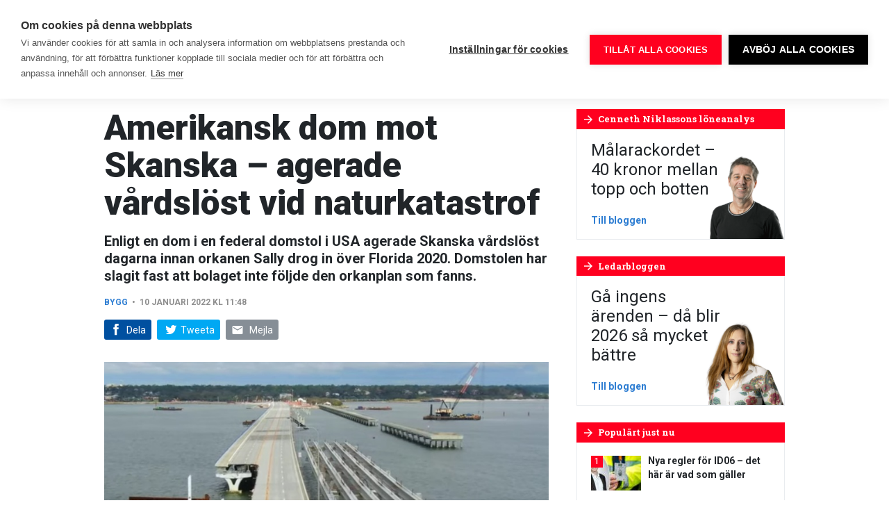

--- FILE ---
content_type: text/html; charset=UTF-8
request_url: https://www.byggnadsarbetaren.se/amerikansk-dom-mot-skanska-agerade-vardslost-vid-naturkatastrof/
body_size: 21572
content:
<!doctype html>
<html lang="sv-SE">
  <head>
  <meta charset="utf-8">
  <meta http-equiv="x-ua-compatible" content="ie=edge">
  <meta name="viewport" content="width=device-width, initial-scale=1, shrink-to-fit=no">
  <link rel="preconnect" href="https://fonts.googleapis.com">
  <link rel="preconnect" href="https://fonts.gstatic.com" crossorigin>
  <link href="https://fonts.googleapis.com/css2?family=Roboto+Condensed:wght@700&family=Roboto+Slab:wght@300;400;700&family=Roboto:ital,wght@0,400;0,500;0,700;0,900;1,400;1,700&display=swap" rel="stylesheet">
  <meta name='robots' content='index, follow, max-image-preview:large, max-snippet:-1, max-video-preview:-1' />
	<style>img:is([sizes="auto" i], [sizes^="auto," i]) { contain-intrinsic-size: 3000px 1500px }</style>
	    <link rel="apple-touch-icon" sizes="180x180" href="https://www.byggnadsarbetaren.se/app/themes/sage/dist/images/favicons/apple-touch-icon.0e6dd7.png">
    <link rel="icon" type="image/png" href="https://www.byggnadsarbetaren.se/app/themes/sage/dist/images/favicons/favicon-32x32.9957a5.png" sizes="32x32">
    <link rel="icon" type="image/png" href="https://www.byggnadsarbetaren.se/app/themes/sage/dist/images/favicons/favicon-16x16.5d5a39.png" sizes="16x16">
    <link rel="manifest" href="https://www.byggnadsarbetaren.se/app/themes/sage/dist/images/favicons/site.78fd19.webmanifest">
    <link rel="mask-icon" href="https://www.byggnadsarbetaren.se/app/themes/sage/dist/images/favicons/safari-pinned-tab.c4c2ec.svg" color="#5bbad5">
    <meta name="theme-color" content="#ffffff">
	<!-- This site is optimized with the Yoast SEO plugin v25.9 - https://yoast.com/wordpress/plugins/seo/ -->
	<title>Amerikansk dom mot Skanska – agerade vårdslöst vid naturkatastrof - Byggnadsarbetaren</title>
	<meta name="description" content="Enligt en dom i en federal domstol i USA agerade Skanska vårdslöst dagarna innan orkanen Sally drog in över Florida 2020. Domstolen har slagit fast att bolaget inte följde den orkanplan som fanns." />
	<link rel="canonical" href="https://www.byggnadsarbetaren.se/amerikansk-dom-mot-skanska-agerade-vardslost-vid-naturkatastrof/" />
	<meta property="og:locale" content="sv_SE" />
	<meta property="og:type" content="article" />
	<meta property="og:title" content="Amerikansk dom mot Skanska – agerade vårdslöst vid naturkatastrof - Byggnadsarbetaren" />
	<meta property="og:description" content="Enligt en dom i en federal domstol i USA agerade Skanska vårdslöst dagarna innan orkanen Sally drog in över Florida 2020. Domstolen har slagit fast att bolaget inte följde den orkanplan som fanns." />
	<meta property="og:url" content="https://www.byggnadsarbetaren.se/amerikansk-dom-mot-skanska-agerade-vardslost-vid-naturkatastrof/" />
	<meta property="og:site_name" content="Byggnadsarbetaren" />
	<meta property="article:publisher" content="https://www.facebook.com/Byggnadsarbetaren/" />
	<meta property="article:published_time" content="2022-01-10T10:48:13+00:00" />
	<meta property="article:modified_time" content="2022-01-12T14:45:05+00:00" />
	<meta property="og:image" content="https://www.byggnadsarbetaren.se/app/uploads/2022/01/florida-department-of-transportation-cc.jpg" />
	<meta property="og:image:width" content="770" />
	<meta property="og:image:height" content="364" />
	<meta property="og:image:type" content="image/jpeg" />
	<meta name="author" content="Artur Nordfors Kowalski" />
	<meta name="twitter:card" content="summary_large_image" />
	<meta name="twitter:creator" content="@Byggarbetaren" />
	<meta name="twitter:site" content="@Byggarbetaren" />
	<meta name="twitter:label1" content="Skriven av" />
	<meta name="twitter:data1" content="Artur Nordfors Kowalski" />
	<meta name="twitter:label2" content="Beräknad lästid" />
	<meta name="twitter:data2" content="1 minut" />
	<script type="application/ld+json" class="yoast-schema-graph">{"@context":"https://schema.org","@graph":[{"@type":"WebPage","@id":"https://www.byggnadsarbetaren.se/amerikansk-dom-mot-skanska-agerade-vardslost-vid-naturkatastrof/","url":"https://www.byggnadsarbetaren.se/amerikansk-dom-mot-skanska-agerade-vardslost-vid-naturkatastrof/","name":"Amerikansk dom mot Skanska – agerade vårdslöst vid naturkatastrof - Byggnadsarbetaren","isPartOf":{"@id":"https://www.byggnadsarbetaren.se/#website"},"primaryImageOfPage":{"@id":"https://www.byggnadsarbetaren.se/amerikansk-dom-mot-skanska-agerade-vardslost-vid-naturkatastrof/#primaryimage"},"image":{"@id":"https://www.byggnadsarbetaren.se/amerikansk-dom-mot-skanska-agerade-vardslost-vid-naturkatastrof/#primaryimage"},"thumbnailUrl":"https://www.byggnadsarbetaren.se/app/uploads/2022/01/florida-department-of-transportation-cc.jpg","datePublished":"2022-01-10T10:48:13+00:00","dateModified":"2022-01-12T14:45:05+00:00","author":{"@id":"https://www.byggnadsarbetaren.se/#/schema/person/73778be48cf2378fa9bce3d72099f451"},"description":"Enligt en dom i en federal domstol i USA agerade Skanska vårdslöst dagarna innan orkanen Sally drog in över Florida 2020. Domstolen har slagit fast att bolaget inte följde den orkanplan som fanns.","breadcrumb":{"@id":"https://www.byggnadsarbetaren.se/amerikansk-dom-mot-skanska-agerade-vardslost-vid-naturkatastrof/#breadcrumb"},"inLanguage":"sv-SE","potentialAction":[{"@type":"ReadAction","target":["https://www.byggnadsarbetaren.se/amerikansk-dom-mot-skanska-agerade-vardslost-vid-naturkatastrof/"]}]},{"@type":"ImageObject","inLanguage":"sv-SE","@id":"https://www.byggnadsarbetaren.se/amerikansk-dom-mot-skanska-agerade-vardslost-vid-naturkatastrof/#primaryimage","url":"https://www.byggnadsarbetaren.se/app/uploads/2022/01/florida-department-of-transportation-cc.jpg","contentUrl":"https://www.byggnadsarbetaren.se/app/uploads/2022/01/florida-department-of-transportation-cc.jpg","width":770,"height":364},{"@type":"BreadcrumbList","@id":"https://www.byggnadsarbetaren.se/amerikansk-dom-mot-skanska-agerade-vardslost-vid-naturkatastrof/#breadcrumb","itemListElement":[{"@type":"ListItem","position":1,"name":"Hem","item":"https://www.byggnadsarbetaren.se/"},{"@type":"ListItem","position":2,"name":"Amerikansk dom mot Skanska – agerade vårdslöst vid naturkatastrof"}]},{"@type":"WebSite","@id":"https://www.byggnadsarbetaren.se/#website","url":"https://www.byggnadsarbetaren.se/","name":"Byggnadsarbetaren","description":"Sveriges största byggtidning","potentialAction":[{"@type":"SearchAction","target":{"@type":"EntryPoint","urlTemplate":"https://www.byggnadsarbetaren.se/?s={search_term_string}"},"query-input":{"@type":"PropertyValueSpecification","valueRequired":true,"valueName":"search_term_string"}}],"inLanguage":"sv-SE"},{"@type":"Person","@id":"https://www.byggnadsarbetaren.se/#/schema/person/73778be48cf2378fa9bce3d72099f451","name":"Artur Nordfors Kowalski"}]}</script>
	<!-- / Yoast SEO plugin. -->


        <!-- Google Tag Manager -->
        <script>(function(w,d,s,l,i){w[l]=w[l]||[];w[l].push({'gtm.start':
        new Date().getTime(),event:'gtm.js'});var f=d.getElementsByTagName(s)[0],
        j=d.createElement(s),dl=l!='dataLayer'?'&l='+l:'';j.async=true;j.src=
        'https://www.googletagmanager.com/gtm.js?id='+i+dl;f.parentNode.insertBefore(j,f);
        })(window,document,'script','dataLayer','GTM-52V9K4K');</script>
        <!-- End Google Tag Manager -->
        <!-- www.byggnadsarbetaren.se is managing ads with Advanced Ads 2.0.12 – https://wpadvancedads.com/ --><script id="byggn-ready">
			window.advanced_ads_ready=function(e,a){a=a||"complete";var d=function(e){return"interactive"===a?"loading"!==e:"complete"===e};d(document.readyState)?e():document.addEventListener("readystatechange",(function(a){d(a.target.readyState)&&e()}),{once:"interactive"===a})},window.advanced_ads_ready_queue=window.advanced_ads_ready_queue||[];		</script>
		<link rel='stylesheet' id='wp-block-library-css' href='https://www.byggnadsarbetaren.se/wp/wp-includes/css/dist/block-library/style.min.css' type='text/css' media='all' />
<style id='classic-theme-styles-inline-css' type='text/css'>
/*! This file is auto-generated */
.wp-block-button__link{color:#fff;background-color:#32373c;border-radius:9999px;box-shadow:none;text-decoration:none;padding:calc(.667em + 2px) calc(1.333em + 2px);font-size:1.125em}.wp-block-file__button{background:#32373c;color:#fff;text-decoration:none}
</style>
<style id='global-styles-inline-css' type='text/css'>
:root{--wp--preset--aspect-ratio--square: 1;--wp--preset--aspect-ratio--4-3: 4/3;--wp--preset--aspect-ratio--3-4: 3/4;--wp--preset--aspect-ratio--3-2: 3/2;--wp--preset--aspect-ratio--2-3: 2/3;--wp--preset--aspect-ratio--16-9: 16/9;--wp--preset--aspect-ratio--9-16: 9/16;--wp--preset--color--black: #000000;--wp--preset--color--cyan-bluish-gray: #abb8c3;--wp--preset--color--white: #ffffff;--wp--preset--color--pale-pink: #f78da7;--wp--preset--color--vivid-red: #cf2e2e;--wp--preset--color--luminous-vivid-orange: #ff6900;--wp--preset--color--luminous-vivid-amber: #fcb900;--wp--preset--color--light-green-cyan: #7bdcb5;--wp--preset--color--vivid-green-cyan: #00d084;--wp--preset--color--pale-cyan-blue: #8ed1fc;--wp--preset--color--vivid-cyan-blue: #0693e3;--wp--preset--color--vivid-purple: #9b51e0;--wp--preset--gradient--vivid-cyan-blue-to-vivid-purple: linear-gradient(135deg,rgba(6,147,227,1) 0%,rgb(155,81,224) 100%);--wp--preset--gradient--light-green-cyan-to-vivid-green-cyan: linear-gradient(135deg,rgb(122,220,180) 0%,rgb(0,208,130) 100%);--wp--preset--gradient--luminous-vivid-amber-to-luminous-vivid-orange: linear-gradient(135deg,rgba(252,185,0,1) 0%,rgba(255,105,0,1) 100%);--wp--preset--gradient--luminous-vivid-orange-to-vivid-red: linear-gradient(135deg,rgba(255,105,0,1) 0%,rgb(207,46,46) 100%);--wp--preset--gradient--very-light-gray-to-cyan-bluish-gray: linear-gradient(135deg,rgb(238,238,238) 0%,rgb(169,184,195) 100%);--wp--preset--gradient--cool-to-warm-spectrum: linear-gradient(135deg,rgb(74,234,220) 0%,rgb(151,120,209) 20%,rgb(207,42,186) 40%,rgb(238,44,130) 60%,rgb(251,105,98) 80%,rgb(254,248,76) 100%);--wp--preset--gradient--blush-light-purple: linear-gradient(135deg,rgb(255,206,236) 0%,rgb(152,150,240) 100%);--wp--preset--gradient--blush-bordeaux: linear-gradient(135deg,rgb(254,205,165) 0%,rgb(254,45,45) 50%,rgb(107,0,62) 100%);--wp--preset--gradient--luminous-dusk: linear-gradient(135deg,rgb(255,203,112) 0%,rgb(199,81,192) 50%,rgb(65,88,208) 100%);--wp--preset--gradient--pale-ocean: linear-gradient(135deg,rgb(255,245,203) 0%,rgb(182,227,212) 50%,rgb(51,167,181) 100%);--wp--preset--gradient--electric-grass: linear-gradient(135deg,rgb(202,248,128) 0%,rgb(113,206,126) 100%);--wp--preset--gradient--midnight: linear-gradient(135deg,rgb(2,3,129) 0%,rgb(40,116,252) 100%);--wp--preset--font-size--small: 13px;--wp--preset--font-size--medium: 20px;--wp--preset--font-size--large: 36px;--wp--preset--font-size--x-large: 42px;--wp--preset--spacing--20: 0.44rem;--wp--preset--spacing--30: 0.67rem;--wp--preset--spacing--40: 1rem;--wp--preset--spacing--50: 1.5rem;--wp--preset--spacing--60: 2.25rem;--wp--preset--spacing--70: 3.38rem;--wp--preset--spacing--80: 5.06rem;--wp--preset--shadow--natural: 6px 6px 9px rgba(0, 0, 0, 0.2);--wp--preset--shadow--deep: 12px 12px 50px rgba(0, 0, 0, 0.4);--wp--preset--shadow--sharp: 6px 6px 0px rgba(0, 0, 0, 0.2);--wp--preset--shadow--outlined: 6px 6px 0px -3px rgba(255, 255, 255, 1), 6px 6px rgba(0, 0, 0, 1);--wp--preset--shadow--crisp: 6px 6px 0px rgba(0, 0, 0, 1);}:where(.is-layout-flex){gap: 0.5em;}:where(.is-layout-grid){gap: 0.5em;}body .is-layout-flex{display: flex;}.is-layout-flex{flex-wrap: wrap;align-items: center;}.is-layout-flex > :is(*, div){margin: 0;}body .is-layout-grid{display: grid;}.is-layout-grid > :is(*, div){margin: 0;}:where(.wp-block-columns.is-layout-flex){gap: 2em;}:where(.wp-block-columns.is-layout-grid){gap: 2em;}:where(.wp-block-post-template.is-layout-flex){gap: 1.25em;}:where(.wp-block-post-template.is-layout-grid){gap: 1.25em;}.has-black-color{color: var(--wp--preset--color--black) !important;}.has-cyan-bluish-gray-color{color: var(--wp--preset--color--cyan-bluish-gray) !important;}.has-white-color{color: var(--wp--preset--color--white) !important;}.has-pale-pink-color{color: var(--wp--preset--color--pale-pink) !important;}.has-vivid-red-color{color: var(--wp--preset--color--vivid-red) !important;}.has-luminous-vivid-orange-color{color: var(--wp--preset--color--luminous-vivid-orange) !important;}.has-luminous-vivid-amber-color{color: var(--wp--preset--color--luminous-vivid-amber) !important;}.has-light-green-cyan-color{color: var(--wp--preset--color--light-green-cyan) !important;}.has-vivid-green-cyan-color{color: var(--wp--preset--color--vivid-green-cyan) !important;}.has-pale-cyan-blue-color{color: var(--wp--preset--color--pale-cyan-blue) !important;}.has-vivid-cyan-blue-color{color: var(--wp--preset--color--vivid-cyan-blue) !important;}.has-vivid-purple-color{color: var(--wp--preset--color--vivid-purple) !important;}.has-black-background-color{background-color: var(--wp--preset--color--black) !important;}.has-cyan-bluish-gray-background-color{background-color: var(--wp--preset--color--cyan-bluish-gray) !important;}.has-white-background-color{background-color: var(--wp--preset--color--white) !important;}.has-pale-pink-background-color{background-color: var(--wp--preset--color--pale-pink) !important;}.has-vivid-red-background-color{background-color: var(--wp--preset--color--vivid-red) !important;}.has-luminous-vivid-orange-background-color{background-color: var(--wp--preset--color--luminous-vivid-orange) !important;}.has-luminous-vivid-amber-background-color{background-color: var(--wp--preset--color--luminous-vivid-amber) !important;}.has-light-green-cyan-background-color{background-color: var(--wp--preset--color--light-green-cyan) !important;}.has-vivid-green-cyan-background-color{background-color: var(--wp--preset--color--vivid-green-cyan) !important;}.has-pale-cyan-blue-background-color{background-color: var(--wp--preset--color--pale-cyan-blue) !important;}.has-vivid-cyan-blue-background-color{background-color: var(--wp--preset--color--vivid-cyan-blue) !important;}.has-vivid-purple-background-color{background-color: var(--wp--preset--color--vivid-purple) !important;}.has-black-border-color{border-color: var(--wp--preset--color--black) !important;}.has-cyan-bluish-gray-border-color{border-color: var(--wp--preset--color--cyan-bluish-gray) !important;}.has-white-border-color{border-color: var(--wp--preset--color--white) !important;}.has-pale-pink-border-color{border-color: var(--wp--preset--color--pale-pink) !important;}.has-vivid-red-border-color{border-color: var(--wp--preset--color--vivid-red) !important;}.has-luminous-vivid-orange-border-color{border-color: var(--wp--preset--color--luminous-vivid-orange) !important;}.has-luminous-vivid-amber-border-color{border-color: var(--wp--preset--color--luminous-vivid-amber) !important;}.has-light-green-cyan-border-color{border-color: var(--wp--preset--color--light-green-cyan) !important;}.has-vivid-green-cyan-border-color{border-color: var(--wp--preset--color--vivid-green-cyan) !important;}.has-pale-cyan-blue-border-color{border-color: var(--wp--preset--color--pale-cyan-blue) !important;}.has-vivid-cyan-blue-border-color{border-color: var(--wp--preset--color--vivid-cyan-blue) !important;}.has-vivid-purple-border-color{border-color: var(--wp--preset--color--vivid-purple) !important;}.has-vivid-cyan-blue-to-vivid-purple-gradient-background{background: var(--wp--preset--gradient--vivid-cyan-blue-to-vivid-purple) !important;}.has-light-green-cyan-to-vivid-green-cyan-gradient-background{background: var(--wp--preset--gradient--light-green-cyan-to-vivid-green-cyan) !important;}.has-luminous-vivid-amber-to-luminous-vivid-orange-gradient-background{background: var(--wp--preset--gradient--luminous-vivid-amber-to-luminous-vivid-orange) !important;}.has-luminous-vivid-orange-to-vivid-red-gradient-background{background: var(--wp--preset--gradient--luminous-vivid-orange-to-vivid-red) !important;}.has-very-light-gray-to-cyan-bluish-gray-gradient-background{background: var(--wp--preset--gradient--very-light-gray-to-cyan-bluish-gray) !important;}.has-cool-to-warm-spectrum-gradient-background{background: var(--wp--preset--gradient--cool-to-warm-spectrum) !important;}.has-blush-light-purple-gradient-background{background: var(--wp--preset--gradient--blush-light-purple) !important;}.has-blush-bordeaux-gradient-background{background: var(--wp--preset--gradient--blush-bordeaux) !important;}.has-luminous-dusk-gradient-background{background: var(--wp--preset--gradient--luminous-dusk) !important;}.has-pale-ocean-gradient-background{background: var(--wp--preset--gradient--pale-ocean) !important;}.has-electric-grass-gradient-background{background: var(--wp--preset--gradient--electric-grass) !important;}.has-midnight-gradient-background{background: var(--wp--preset--gradient--midnight) !important;}.has-small-font-size{font-size: var(--wp--preset--font-size--small) !important;}.has-medium-font-size{font-size: var(--wp--preset--font-size--medium) !important;}.has-large-font-size{font-size: var(--wp--preset--font-size--large) !important;}.has-x-large-font-size{font-size: var(--wp--preset--font-size--x-large) !important;}
:where(.wp-block-post-template.is-layout-flex){gap: 1.25em;}:where(.wp-block-post-template.is-layout-grid){gap: 1.25em;}
:where(.wp-block-columns.is-layout-flex){gap: 2em;}:where(.wp-block-columns.is-layout-grid){gap: 2em;}
:root :where(.wp-block-pullquote){font-size: 1.5em;line-height: 1.6;}
</style>
<link rel='stylesheet' id='wonderboys-object-vote-css' href='https://www.byggnadsarbetaren.se/app/plugins/object-vote/public/css/wonderboys-object-vote-public.css' type='text/css' media='all' />
<link rel='stylesheet' id='unslider-css-css' href='https://www.byggnadsarbetaren.se/app/plugins/advanced-ads-slider/public/assets/css/unslider.css' type='text/css' media='all' />
<link rel='stylesheet' id='slider-css-css' href='https://www.byggnadsarbetaren.se/app/plugins/advanced-ads-slider/public/assets/css/slider.css' type='text/css' media='all' />
<link rel='stylesheet' id='main.css-css' href='https://www.byggnadsarbetaren.se/app/themes/sage/dist/css/main.ad1a97.css' type='text/css' media='all' />
<script type="text/javascript" src="https://www.byggnadsarbetaren.se/wp/wp-includes/js/jquery/jquery.min.js" id="jquery-core-js"></script>
<script type="text/javascript" src="https://www.byggnadsarbetaren.se/wp/wp-includes/js/jquery/jquery-migrate.min.js" id="jquery-migrate-js"></script>
<script type="text/javascript" src="https://www.byggnadsarbetaren.se/app/plugins/object-vote/public/js/wonderboys-object-vote-public.js" id="wonderboys-object-vote-js"></script>
<script type="text/javascript" id="advanced-ads-advanced-js-js-extra">
/* <![CDATA[ */
var advads_options = {"blog_id":"1","privacy":{"enabled":false,"state":"not_needed"}};
/* ]]> */
</script>
<script type="text/javascript" src="https://www.byggnadsarbetaren.se/app/plugins/advanced-ads/public/assets/js/advanced.min.js" id="advanced-ads-advanced-js-js"></script>
<script type="text/javascript" src="https://www.byggnadsarbetaren.se/app/themes/sage/dist/js/runtime.c14338.js" id="runtime.js-js"></script>
<script type="text/javascript" src="https://www.byggnadsarbetaren.se/app/themes/sage/dist/js/infiniteScroll.b3d082.js" id="infiniteScroll.js-js"></script>
		<script type="text/javascript">
			var advadsCfpQueue = [];
			var advadsCfpAd = function( adID ) {
				if ( 'undefined' === typeof advadsProCfp ) {
					advadsCfpQueue.push( adID )
				} else {
					advadsProCfp.addElement( adID )
				}
			}
		</script>
		<style type="text/css">.broken_link, a.broken_link {
	text-decoration: line-through;
}</style></head>
  <body class="wp-singular post-template-default single single-post postid-134011 single-format-standard wp-theme-sageresources amerikansk-dom-mot-skanska-agerade-vardslost-vid-naturkatastrof app-data index-data singular-data single-data single-post-data single-post-amerikansk-dom-mot-skanska-agerade-vardslost-vid-naturkatastrof-data">
    
    <header class="siteHead d-flex">
  <div class="siteHead__container d-flex align-items-center">
    <div class="siteHead__brand">
      <a class="siteHead__brandLink d-block" rel="home" href="https://www.byggnadsarbetaren.se/">
        <svg viewBox="0 0 155 36" xmlns="https://www.w3.org/2000/svg"
  xmlns:xlink="https://www.w3.org/1999/xlink">
  <defs>
    <path d="M0 21.49V.138h18.774v21.35z" />
    <path d="M.188 25.681h18.837V.157H.188V25.68z" />
  </defs>
  <g fill="none" fill-rule="evenodd">
    <path
      d="M46.686 7.1c.753.01.883.132.883 1.054 0 1-.096 1.098-.868 1.098h-1.668V7.1h1.653zm-.135-4.358c.734 0 .809.188.809.965 0 .89-.024 1.086-.809 1.086h-1.518V2.742h1.518zM42.125.17v11.509h4.632c3.371 0 3.98-.669 3.98-3.276 0-1.605-.462-2.271-1.459-2.74.897-.504 1.235-.982 1.235-2.476 0-2.37-1-3.017-3.83-3.017h-4.558z"
      fill="#FFF" />
    <path
      d="M57.223.197s-1.156 2.776-1.652 3.926c-.095.25-.239.786-.309 1.126-.08-.34-.225-.88-.314-1.128-.489-1.142-1.632-3.924-1.632-3.924h-3.39L53.593 7.8v3.879h3.218V7.86L60.508.197h-3.285z"
      fill="#FFF" />
    <path
      d="M59.652 5.932c0 3.218-.08 5.883 4.61 5.883 4.067 0 4.393-1.603 4.393-4.972V4.768H63.99V7.24h1.969v.068c0 1.421.06 1.84-1.374 1.84-1.914 0-1.9-.339-1.9-3.124 0-2.743-.034-3.101 1.966-3.101 1.16 0 1.479-.051 2.088.294l.105.06 1.56-2.241-.107-.07c-.908-.592-2.16-.932-3.484-.932-4.332 0-5.16 1.473-5.16 5.899m9.612-.001c0 3.218-.081 5.883 4.61 5.883 4.067 0 4.393-1.603 4.393-4.972V4.768h-4.666V7.24h1.968v.068c0 1.421.06 1.84-1.373 1.84-1.914 0-1.9-.339-1.9-3.124 0-2.743-.034-3.101 1.966-3.101 1.16 0 1.478-.051 2.088.294l.105.06 1.56-2.241-.107-.07c-.908-.592-2.161-.932-3.484-.932-4.333 0-5.16 1.473-5.16 5.899M85.224.197a50487.406 50487.406 0 0 0 .014 5.606c-.037-.064-1.42-2.465-1.701-2.956-.858-1.499-1.548-2.65-1.548-2.65H78.94v11.482h2.75l-.01-4.76-.003-1.515c.039.067 1.368 2.375 1.702 2.96a972.837 972.837 0 0 0 1.898 3.315h2.711V.197h-2.765zm8.058 3.652h.148c.248.872.915 3.85.944 3.95h-2.048c.03-.1.703-3.077.956-3.95zM91.69.12l-3.48 11.558h3.195s.357-1.438.374-1.498h3.156c.017.06.374 1.498.374 1.498h3.338L95.167.12H91.69zm11.592 3.096c.96 0 1.089-.092 1.089 1.105 0 .397.045 2.948.03 3.368 0 1.12-.064 1.08-.999 1.08h-1.505V3.216h1.385zM98.958.17v11.509h3.652c3.964-.012 4.89-.891 4.89-5.762 0-4.831-.773-5.752-4.935-5.747h-3.607z"
      fill="#FFF" />
    <g transform="translate(0 13.923)">
      <mask fill="#fff">
        <use xlink:href="#a" />
      </mask>
      <path
        d="M10.991 14.24v-1.713h-.565c-3.994.023-4.303.191-4.25 2.467.04 1.75.066 1.918 1.873 1.888 2.836-.046 3-.287 2.942-2.641M0 15.559c0-6.138 1.87-6.412 10.39-6.412h.601c-.024-1.577.114-3.217-2.05-3.19-2.403.03-4.237.36-5.403.897L.99 1.912C2.898.872 5.938.142 9.719.14c5.595-.005 7.773.534 7.81 6.865v6.992c.013 1.256.043 1.326 1.245 1.326v5.916c-.742.072-1.421.107-2.057.107-3.374 0-3.888-.92-4.665-2.39-1.025 1.184-1.92 2.534-5.408 2.534C1.131 21.49 0 20.651 0 15.56"
        fill="#FFF" mask="url(#b)" />
    </g>
    <path
      d="M95.69 28.163V26.45h-.565c-3.994.024-4.303.192-4.25 2.467.04 1.75.066 1.918 1.873 1.889 2.836-.046 3-.287 2.942-2.642M84.7 29.482c0-6.139 1.87-6.413 10.39-6.413h.601c-.024-1.577.114-3.216-2.05-3.19-2.403.03-4.237.36-5.404.898l-2.547-4.942c1.908-1.04 4.948-1.77 8.729-1.773 5.595-.005 7.773.533 7.81 6.864v6.992c.013 1.256.043 1.327 1.245 1.327v5.916a21.4 21.4 0 0 1-2.058.107c-3.373 0-3.887-.92-4.665-2.39-1.024 1.184-1.92 2.534-5.407 2.534-5.514 0-6.644-.839-6.644-5.93M20.051 14.939l5.372-.43.455 2.409c.75-1.6 2.396-2.553 5.718-2.553v6.49c-5.229 0-4.87-.27-4.87 3.628v10.678h-6.675V14.939zm84.859 0l5.372-.43.455 2.409c.751-1.6 2.561-2.553 5.883-2.553v6.49c-5.228 0-5.035-.27-5.035 3.628v10.678h-6.674V14.939z"
      fill="#FFF" />
    <g transform="translate(32.519 9.774)">
      <mask fill="#fff">
        <use xlink:href="#c" />
      </mask>
      <path
        d="M12.423 15.368c0-4.28-.187-4.589-2.657-4.589-1.174 0-3.026.011-3.026.011l.003 8.987 3.023.002c2.47 0 2.657-.243 2.657-4.41zM.188.711L6.617.157l.01 6.645c1.405-1.64 3.123-2.405 5.632-2.405 6.32 0 6.766 3.699 6.766 10.649 0 7.256-.77 10.368-7.084 10.613-4.229.165-4.237-.596-5.65-2.227L5.286 25.66l-5.098-.466V.71z"
        fill="#FFF" mask="url(#d)" />
    </g>
    <path
      d="M71.898 20.496v-5.952h11.295v5.952h-4.579v6.956c0 1.525.177 1.793 2.156 1.793h2.423v5.916c-1.237.107-2.317.215-3.307.215-6.844 0-7.987-1.37-7.987-7.064v-7.816zm64.638-5.557l5.408-.43.384 2.234c.802-1.614 2.792-2.593 6.515-2.593 5.433 0 6.015 3.011 5.973 7.046v13.965h-6.675V23.345c0-2.605-.312-2.69-2.22-2.69-2.227 0-2.642.216-2.635 2.76v11.746h-6.75V14.939zM108.042 3.652c-.082 1.72.184 2.943 3.349 3.466 1.758.29 1.964.394 1.934 1.108-.023.56-.198.934-1.328.914-1.26-.023-2.393-.14-3.096-.686l-.107-.073-1.546 2.315.107.072c1.15.778 2.601 1.131 4.706 1.139 2.948.01 4.305-.7 4.33-3.578.023-2.765-1.654-3.274-4.067-3.738-1.368-.263-1.345-.377-1.299-1.03.04-.559.339-.743 1.3-.744 1.122-.002 1.968.155 2.375.462l.112.053 1.092-2.425-.12-.058c-1.396-.589-2.014-.801-3.587-.845-2.719-.077-4.033 1.098-4.155 3.648m15.729 19.235h5.385c0-3.446-.009-3.667-2.533-3.667-2.821 0-2.852.275-2.852 3.667m-6.302 1.829c.046-7.053 1-10.537 9.295-10.537 8.553 0 8.164 4.002 8.164 12.767h-11.122c.027 2.43.266 3.041 3.135 3.022 2.721-.019 4.283-.249 5.662-.858l2.325 4.502c-2.156 1.183-4.736 1.829-8.34 1.829-7.916 0-9.165-3.547-9.119-10.725m-58.351-1.829h5.385c0-3.446-.01-3.667-2.533-3.667-2.821 0-2.852.275-2.852 3.667m-6.302 1.829c.046-7.053 1-10.537 9.295-10.537 8.553 0 8.164 4.002 8.164 12.767H59.153c.026 2.43.266 3.041 3.135 3.022 2.721-.019 4.283-.249 5.661-.858l2.326 4.502c-2.156 1.183-4.736 1.829-8.34 1.829-7.917 0-9.166-3.547-9.119-10.725"
      fill="#FFF" />
  </g>
</svg>
      </a>
    </div>

    <div class="siteMenu d-lg-flex align-items-lg-center ml-auto">
              <nav class="siteMenu__navigation siteMenu__navigation--desktop d-none d-lg-block d-print-none">
          <ul  class="nav"><li class="menu-item menu-item-type-custom menu-item-object-custom menu-item-has-children menu-item-11255 nav-item dropdown"><a href="/" class="nav-link dropdown-toggle" data-toggle="dropdown"><span>Nyheter</span><i class="material-icons md-18"><span>keyboard_arrow_down</span></i></a>
<div class="dropdown-menu">
<a href="https://www.byggnadsarbetaren.se/arbetsmarknad/" class="dropdown-item"><span>Arbetsmarknad</span></a><a href="https://www.byggnadsarbetaren.se/arbetsmiljo/" class="dropdown-item"><span>Arbetsmiljö</span></a><a href="https://www.byggnadsarbetaren.se/arbetsratt/" class="dropdown-item"><span>Arbetsrätt</span></a><a href="https://www.byggnadsarbetaren.se/avtal/" class="dropdown-item"><span>Avtal</span></a><a href="https://www.byggnadsarbetaren.se/brott/" class="dropdown-item"><span>Brott</span></a><a href="https://www.byggnadsarbetaren.se/din-lon/" class="dropdown-item"><span>Din lön</span></a><a href="https://www.byggnadsarbetaren.se/forsakringar/" class="dropdown-item"><span>Försäkringar</span></a><a href="https://www.byggnadsarbetaren.se/pensioner/" class="dropdown-item"><span>Pensioner</span></a><a href="https://www.byggnadsarbetaren.se/opinion/" class="dropdown-item"><span>Opinion</span></a><a href="https://www.byggnadsarbetaren.se/byggkultur/" class="dropdown-item"><span>Byggkultur</span></a></div>
<li class="menu-item menu-item-type-taxonomy menu-item-object-category menu-item-11247 nav-item"><a href="https://www.byggnadsarbetaren.se/arbetsmiljo/" class="nav-link"><span>Arbetsmiljö</span></a><li class="menu-item menu-item-type-custom menu-item-object-custom menu-item-173992 nav-item"><a href="https://www.byggnadsarbetaren.se/avtal-2025/" class="nav-link"><span>Avtal 2025</span></a><li class="menu-item menu-item-type-custom menu-item-object-custom menu-item-has-children menu-item-11370 nav-item dropdown"><a href="/blogg/cenneth-niklassons-loneanalys/" class="nav-link dropdown-toggle" data-toggle="dropdown"><span>Blogg</span><i class="material-icons md-18"><span>keyboard_arrow_down</span></i></a>
<div class="dropdown-menu">
<a href="https://www.byggnadsarbetaren.se/blogg/cenneth-niklassons-loneanalys/" class="dropdown-item"><span>Cenneth Niklassons löneanalys</span></a><a href="https://www.byggnadsarbetaren.se/blogg/ledarbloggen/" class="dropdown-item"><span>Ledarbloggen</span></a><a href="https://www.byggnadsarbetaren.se/blogg/satir/" class="dropdown-item"><span>Satir</span></a></div>
<li class="menu-item menu-item-type-custom menu-item-object-custom menu-item-306 nav-item"><a href="/verktygsladan" class="nav-link"><span>Verktyg</span></a><li class="menu-item menu-item-type-custom menu-item-object-custom menu-item-27917 nav-item"><a href="https://www.byggnadsarbetaren.se/quiz/" class="nav-link"><span>Quiz</span></a><li class="menu-item menu-item-type-post_type menu-item-object-page menu-item-has-children menu-item-124 nav-item dropdown"><a href="https://www.byggnadsarbetaren.se/om-oss/" class="nav-link dropdown-toggle" data-toggle="dropdown"><span>Om oss</span><i class="material-icons md-18"><span>keyboard_arrow_down</span></i></a>
<div class="dropdown-menu">
<a href="https://www.byggnadsarbetaren.se/om-oss/redaktionen/" class="dropdown-item"><span>Redaktionen</span></a><a href="https://www.byggnadsarbetaren.se/om-oss/annonsera/" class="dropdown-item"><span>Annonsera</span></a><a href="https://www.byggnadsarbetaren.se/om-oss/prenumerera/" class="dropdown-item"><span>Prenumerera</span></a><a href="https://www.byggnadsarbetaren.se/om-oss/andra-prenumerationsadress/" class="dropdown-item"><span>Ändra prenumerationsadress</span></a><a href="https://www.byggnadsarbetaren.se/om-oss/tipsa-oss/" class="dropdown-item"><span>Tipsa oss</span></a><a href="https://www.byggnadsarbetaren.se/om-oss/om-cookies/" class="dropdown-item"><span>Om cookies</span></a></div>
</ul>
        </nav>
      
      <div class="siteMenu__functions d-dlex justify-content-right">
                  <button
            class="siteMenu__functions--occupationNavigationToggle btn btn-link"
            type="button"
            data-toggle="collapse"
            data-target=".siteOccupationNavigation"
            aria-controls="siteOccupationNavigation"
            aria-expanded="false"
            aria-label="Nyheter för ditt yrke"
          >
            Ditt yrke
          </button><button
            id="siteSearch__toggle"
            class="btn btn-link"
            type="button"
            data-toggle="collapse"
            data-target=".siteSearch"
            aria-controls="siteSearch"
            aria-expanded="false"
            aria-label="Sök på webbplatsen"
          ><i class="material-icons">search</i></button><button
            class="btn btn-link d-lg-none d-print-none"
            type="button"
            data-toggle="collapse"
            data-target=".siteMenu__navigation"
            aria-controls="siteMenu__navigation"
            aria-expanded="false"
            aria-label="Webbplatsnavigation"
          ><i class="material-icons md-24">menu</i></button>
              </div>
    </div>
  </div>
</header>

<div class="siteHead__functions">
  <nav
    id="siteOccupationNavigation"
    class="siteOccupationNavigation collapse"
    data-parent=".siteHead__functions"
  >
    <div class="site_container">
      <ul class="siteOccupationNavigation__list d-flex flex-wrap justify-content-between">
                              <li class="siteOccupationNavigation__item"><a class="siteOccupationNavigation__link" rel="bookmark" href="https://www.byggnadsarbetaren.se/yrkeskategorier/snickare/"><div class="siteOccupationNavigation__icon"><svg xmlns="https://www.w3.org/2000/svg" viewBox="0 0 40.98 38.14"><g><path d="M.19,11.05a.58.58,0,0,1,0-.83c.93-.93,2.28-1.45,2.92-2.09C3.94,7.3,4.35,5.22,5.6,4,8.52,1,10.19-.62,20.19.21L18.94,1.46c-6.67.83-8.84.4-5.51,5.4l-4,4s-3.69-3-5,1a2.61,2.61,0,0,1-.86,1.66.58.58,0,0,1-.83,0l-2.5-2.5"/><path d="M15.25,8.39a1,1,0,0,0-1.34,0L12.57,9.73l-1.34,1.34a1,1,0,0,0,0,1.34c1.52,1.52,4.28,3.61,7,6.37,7,7,15.9,16.57,18.44,19.11a1,1,0,0,0,1.34,0l1.34-1.34,1.34-1.34a1,1,0,0,0,0-1.34c-2.54-2.54-12.11-11.43-19.11-18.44-2.76-2.76-4.85-5.52-6.37-7"/></g></svg></div><div class="siteOccupationNavigation__label mt-2">
                  Snickare
                </div></a></li><li class="siteOccupationNavigation__item"><a class="siteOccupationNavigation__link" rel="bookmark" href="https://www.byggnadsarbetaren.se/yrkeskategorier/vvs/"><div class="siteOccupationNavigation__icon"><svg xmlns="https://www.w3.org/2000/svg" viewBox="0 0 33.7 32.52"><g><path d="M8.72.21a6.79,6.79,0,0,0-7.33,3L6.94,4.73l.86,3.1L5.65,10,0,8.47a6.81,6.81,0,0,0,4.85,6.15A6.83,6.83,0,0,0,9,14.36a2.69,2.69,0,0,1,3.08.76L28.62,31.65a3,3,0,1,0,4.21-4.21L14.5,9.11a2.32,2.32,0,0,1-.87-1.8A6.94,6.94,0,0,0,8.72.21"/></g></svg></div><div class="siteOccupationNavigation__label mt-2">
                  VVS
                </div></a></li><li class="siteOccupationNavigation__item"><a class="siteOccupationNavigation__link" rel="bookmark" href="https://www.byggnadsarbetaren.se/yrkeskategorier/betongarbetare/"><div class="siteOccupationNavigation__icon"><svg xmlns="https://www.w3.org/2000/svg" viewBox="0 0 37.37 37.37"><g><path d="M15.58,15.58a1.9,1.9,0,1,1,0-2.68,1.9,1.9,0,0,1,0,2.68m.84-13.24c-3.18-3.17-8.5-3.08-12.36,0h0l-.81.75,2.53,1h0a4.21,4.21,0,0,1,5.27.24c1.57,1.57,1.35,4.35-.5,6.2s-4.63,2.08-6.2.5a4.21,4.21,0,0,1-.24-5.27l-1-2.53-.76.81c-3.13,3.86-3.22,9.18,0,12.36a8.33,8.33,0,0,0,7,2.27L8.21,21.62,28,37.37l2.68-2.68L18.27,20.27a1.42,1.42,0,1,1,2-2l14.42,12.4L37.37,28,21.62,8.21,18.68,9.37a8.34,8.34,0,0,0-2.26-7"/></g></svg></div><div class="siteOccupationNavigation__label mt-2">
                  Betongarbetare
                </div></a></li><li class="siteOccupationNavigation__item"><a class="siteOccupationNavigation__link" rel="bookmark" href="https://www.byggnadsarbetaren.se/yrkeskategorier/maskinforare/"><div class="siteOccupationNavigation__icon"><svg xmlns="https://www.w3.org/2000/svg" viewBox="0 0 39.17 32.37"><g><path d="M24.53,32.37H4.91a4.91,4.91,0,1,1,0-9.81H24.53a4.91,4.91,0,1,1,0,9.81m0-7.63H4.91a2.73,2.73,0,1,0,0,5.45H24.53a2.73,2.73,0,1,0,0-5.45"/><path d="M24.54,25.83a1.64,1.64,0,1,0,1.64,1.64,1.64,1.64,0,0,0-1.64-1.64"/><path d="M11.45,25.83a1.64,1.64,0,1,0,1.64,1.64,1.64,1.64,0,0,0-1.64-1.64"/><path d="M18,25.83a1.64,1.64,0,1,0,1.64,1.64A1.64,1.64,0,0,0,18,25.83"/><path d="M4.91,25.83a1.64,1.64,0,1,0,1.64,1.64,1.64,1.64,0,0,0-1.64-1.64"/><path d="M29.26,7.52l-3.68,4.43-2-4.65L26.4,4.4A4.18,4.18,0,0,0,27,5.46a4.09,4.09,0,0,0,1.59,1.19Z"/><path d="M33,2.36l5.06,8.4h-5L29.39,5.64A2.88,2.88,0,0,1,30.2,0a2.9,2.9,0,0,1,1.88.72A2.87,2.87,0,0,1,33,2.35Z"/><path d="M31,15.56a4.86,4.86,0,0,1-1.5-3.23s0-.05,0-.08a.65.65,0,0,1,.06-.27h9.58a.56.56,0,0,1,.06.29,4.89,4.89,0,0,1-1.5,3.29,4.85,4.85,0,0,1-6.7,0"/><path d="M23.43,17.83h-7.5V11.17H20.6Zm4.43,2.56-5-11.74a1.58,1.58,0,0,0-1.39-.92H13.73a1,1,0,0,0-1,1v6H1.87a1,1,0,0,0-1,1v5.57H27.25s1,0,.61-.92"/></g></svg></div><div class="siteOccupationNavigation__label mt-2">
                  Maskinförare
                </div></a></li><li class="siteOccupationNavigation__item"><a class="siteOccupationNavigation__link" rel="bookmark" href="https://www.byggnadsarbetaren.se/yrkeskategorier/plat-vent/"><div class="siteOccupationNavigation__icon"><svg xmlns="https://www.w3.org/2000/svg" viewBox="0 0 26.62 26.62"><g><polygon points="15.27 18.08 23.46 26.62 26.62 23.46 18.08 15.27 15.27 18.08"/><path d="M.14,14.75a.44.44,0,0,0,0,.64L3,18.28a.44.44,0,0,0,.64,0L5.35,16.6a.44.44,0,0,0,0-.64L2.46,13.07a.44.44,0,0,0-.64,0L.14,14.75"/><path d="M13.07,1.82a.44.44,0,0,0,0,.64L16,5.35a.44.44,0,0,0,.64,0l1.68-1.68a.44.44,0,0,0,0-.64L15.39.14a.44.44,0,0,0-.64,0L13.07,1.82"/><path d="M15.1,6.21,12.21,3.33a.44.44,0,0,0-.64,0L3.33,11.57a.44.44,0,0,0,0,.64L6.21,15.1a.44.44,0,0,0,.64,0l2.7-2.7,4.38,4.69a.44.44,0,0,0,.64,0l2.53-2.53a.44.44,0,0,0,0-.64L12.4,9.55l2.7-2.7a.44.44,0,0,0,0-.64"/></g></svg></div><div class="siteOccupationNavigation__label mt-2">
                  Plåt- och vent
                </div></a></li><li class="siteOccupationNavigation__item"><a class="siteOccupationNavigation__link" rel="bookmark" href="https://www.byggnadsarbetaren.se/yrkeskategorier/ovriga/"><div class="siteOccupationNavigation__icon"><svg xmlns="https://www.w3.org/2000/svg" viewBox="0 0 30.06 20.92"><g><path d="M27.3,12.6c-2.12,2.1-2.65,1.26-2.8,1a4.31,4.31,0,0,1-.4-1.46A13.57,13.57,0,0,0,12,.11a7.8,7.8,0,0,0-3,.06A4,4,0,0,0,7,1.42c6.83.4,12.2,4.88,12.68,11.74a3.35,3.35,0,0,1-.24,1.72c-.28.42-.49.91-4.89,1.22-.69,0-2,.06-2.88,0A32.6,32.6,0,0,1,.26,13.47s9.71,8.9,22.49,7.24C35.9,19,27.3,12.6,27.3,12.6"/><path d="M.62,12.73A39.1,39.1,0,0,0,12,15.13l.76,0c.65,0,1.34,0,1.88-.06A14.61,14.61,0,0,0,18,14.69a1,1,0,0,0,.66-1.1C18.25,7.41,13.55,3.09,6.81,2.34l-1-.06A12.61,12.61,0,0,0,0,12.51H0l.59.2"/><path d="M26.94,11.75c0-.08,0-.31,0-.38-.34-4.85-4.15-9-9.77-10.15a13.09,13.09,0,0,1,7.91,11.12s0,1,.6.53h0c.21-.15.49-.42.74-.63Z"/></g></svg></div><div class="siteOccupationNavigation__label mt-2">
                  Övriga
                </div></a></li>
                        </ul>
    </div>
  </nav>

  <div
  id="siteSearch"
  class="siteSearch collapse"
  data-parent=".siteHead__functions"
>
  <div class="site_container">
    <div class="siteSearch__search">
      <form role="search" method="get" class="siteSearch__form" action="https://www.byggnadsarbetaren.se/">
  <label class="siteSearch__label" for="siteSearch__input">
    <i class="material-icons">search</i>
  </label>
  <input
    id="siteSearch__input"
    type="search"
    class="siteSearch__input form-control"
    placeholder="Sök på webbplatsen"
    value=""
    name="s"
  />
  <button class="siteSearch__submit btn btn-complementary" type="submit">
    Sök
  </button>
</form>

    </div>

          
              <div class="siteSearch__description">
          <i class="material-icons">info</i>
          <p><strong>Vill du söka artiklar i papperstidningen?</strong></p>
<p>Använd sökfunktionen i e-tidningen. <a href="https://www.e-magin.se/latestpaper/hz8p916v/paper#/paper/612ph5cd" target="_blank" rel="noopener">Öppna e-tidningen</a></p>

        </div>
            </div>
</div>

      <div
      id="siteMenu__navigation"
      class="siteMenu__navigation siteMenu__navigation--mobile collapse"
      data-parent=".siteHead__functions"
    >
      <ul  class="nav"><li class="menu-item menu-item-type-custom menu-item-object-custom menu-item-has-children menu-item-11255 nav-item dropdown"><a href="/" class="nav-link dropdown-toggle" data-toggle="dropdown"><span>Nyheter</span><i class="material-icons md-18"><span>keyboard_arrow_down</span></i></a>
<div class="dropdown-menu">
<a href="https://www.byggnadsarbetaren.se/arbetsmarknad/" class="dropdown-item"><span>Arbetsmarknad</span></a><a href="https://www.byggnadsarbetaren.se/arbetsmiljo/" class="dropdown-item"><span>Arbetsmiljö</span></a><a href="https://www.byggnadsarbetaren.se/arbetsratt/" class="dropdown-item"><span>Arbetsrätt</span></a><a href="https://www.byggnadsarbetaren.se/avtal/" class="dropdown-item"><span>Avtal</span></a><a href="https://www.byggnadsarbetaren.se/brott/" class="dropdown-item"><span>Brott</span></a><a href="https://www.byggnadsarbetaren.se/din-lon/" class="dropdown-item"><span>Din lön</span></a><a href="https://www.byggnadsarbetaren.se/forsakringar/" class="dropdown-item"><span>Försäkringar</span></a><a href="https://www.byggnadsarbetaren.se/pensioner/" class="dropdown-item"><span>Pensioner</span></a><a href="https://www.byggnadsarbetaren.se/opinion/" class="dropdown-item"><span>Opinion</span></a><a href="https://www.byggnadsarbetaren.se/byggkultur/" class="dropdown-item"><span>Byggkultur</span></a></div>
<li class="menu-item menu-item-type-taxonomy menu-item-object-category menu-item-11247 nav-item"><a href="https://www.byggnadsarbetaren.se/arbetsmiljo/" class="nav-link"><span>Arbetsmiljö</span></a><li class="menu-item menu-item-type-custom menu-item-object-custom menu-item-173992 nav-item"><a href="https://www.byggnadsarbetaren.se/avtal-2025/" class="nav-link"><span>Avtal 2025</span></a><li class="menu-item menu-item-type-custom menu-item-object-custom menu-item-has-children menu-item-11370 nav-item dropdown"><a href="/blogg/cenneth-niklassons-loneanalys/" class="nav-link dropdown-toggle" data-toggle="dropdown"><span>Blogg</span><i class="material-icons md-18"><span>keyboard_arrow_down</span></i></a>
<div class="dropdown-menu">
<a href="https://www.byggnadsarbetaren.se/blogg/cenneth-niklassons-loneanalys/" class="dropdown-item"><span>Cenneth Niklassons löneanalys</span></a><a href="https://www.byggnadsarbetaren.se/blogg/ledarbloggen/" class="dropdown-item"><span>Ledarbloggen</span></a><a href="https://www.byggnadsarbetaren.se/blogg/satir/" class="dropdown-item"><span>Satir</span></a></div>
<li class="menu-item menu-item-type-custom menu-item-object-custom menu-item-306 nav-item"><a href="/verktygsladan" class="nav-link"><span>Verktyg</span></a><li class="menu-item menu-item-type-custom menu-item-object-custom menu-item-27917 nav-item"><a href="https://www.byggnadsarbetaren.se/quiz/" class="nav-link"><span>Quiz</span></a><li class="menu-item menu-item-type-post_type menu-item-object-page menu-item-has-children menu-item-124 nav-item dropdown"><a href="https://www.byggnadsarbetaren.se/om-oss/" class="nav-link dropdown-toggle" data-toggle="dropdown"><span>Om oss</span><i class="material-icons md-18"><span>keyboard_arrow_down</span></i></a>
<div class="dropdown-menu">
<a href="https://www.byggnadsarbetaren.se/om-oss/redaktionen/" class="dropdown-item"><span>Redaktionen</span></a><a href="https://www.byggnadsarbetaren.se/om-oss/annonsera/" class="dropdown-item"><span>Annonsera</span></a><a href="https://www.byggnadsarbetaren.se/om-oss/prenumerera/" class="dropdown-item"><span>Prenumerera</span></a><a href="https://www.byggnadsarbetaren.se/om-oss/andra-prenumerationsadress/" class="dropdown-item"><span>Ändra prenumerationsadress</span></a><a href="https://www.byggnadsarbetaren.se/om-oss/tipsa-oss/" class="dropdown-item"><span>Tipsa oss</span></a><a href="https://www.byggnadsarbetaren.se/om-oss/om-cookies/" class="dropdown-item"><span>Om cookies</span></a></div>
</ul>
    </div>
  </div>

    <div class="siteWrap" role="document">
              <div class="siteAds__panorama siteAds__panorama--normal">
  <div class="site_container">
    <div class="siteAds__label">
      Annons
    </div>
    <div class="siteAds__content">
      
              <div  class="byggn-9e436449eda3a4a5c54f958c576f1b8c byggn-panorama" id="byggn-9e436449eda3a4a5c54f958c576f1b8c"></div>
          </div>
  </div>
</div>

<div class="siteAds__panorama siteAds__panorama--mobile">
  <div class="site_container">
    <div class="siteAds__label">
      Annons
    </div>
    <div class="siteAds__content">
      
              <div  class="byggn-44ca4ff0aaeba4aef7222c54404b58b7 byggn-panorama-mobil" id="byggn-44ca4ff0aaeba4aef7222c54404b58b7"></div>
          </div>
  </div>
</div>
      
      <div class="siteContent">
  <div class="site_container d-lg-flex flex-lg-wrap">
      <main class="main">
    
    <article
    id="post-134011"
    data-post-id="134011"
    data-post-url="https://www.byggnadsarbetaren.se/amerikansk-dom-mot-skanska-agerade-vardslost-vid-naturkatastrof/"
    class="post-134011 post type-post status-publish format-standard has-post-thumbnail hentry category-bygg"        data-article="0"
      >
    <header class="entryHead mb-3">
  
            <h1 class="entryTitle mb-0">
    
    
    Amerikansk dom mot Skanska – agerade vårdslöst vid naturkatastrof

    
          </h1>
      
      <div class="entryLead">
      <p>Enligt en dom i en federal domstol i USA agerade Skanska vårdslöst dagarna innan orkanen Sally drog in över Florida 2020.  Domstolen har slagit fast att bolaget inte följde den orkanplan som fanns.</p>

    </div>
  </header>

    <div class="entryMeta mb-3">
      <span class="entryTerm">
      <a rel="bookmark" href="https://www.byggnadsarbetaren.se/bygg/">
        Bygg
      </a>
    </span>
  
      <span class="entryPublished">
      <time datetime="2022-01-10T11:48:13+00:00">
        10 januari 2022 kl 11:48
      </time>
    </span>

      </div>

          <div class="entryShare d-print-none">
  <ul class="entryShare__list">
    <li class="entryShare__item entryShare__item--label">
      Dela artikeln
    </li>
    
    <li class="entryShare__item entryShare__item--facebook">
      <a
        class="entryShare__link"
        rel="nofollow"
        href="https://www.facebook.com/sharer.php?u=https%3A%2F%2Fwww.byggnadsarbetaren.se%2Famerikansk-dom-mot-skanska-agerade-vardslost-vid-naturkatastrof&amp;t=Amerikansk+dom+mot+Skanska+%E2%80%93+agerade+v%C3%A5rdsl%C3%B6st+vid+naturkatastrof"
        title="Dela på Facebook"
        onclick="window.open(this.href); return false;"
      >
        <span class="entryShare__svg">
          <svg viewBox="0 0 512 512">
  <path d="M211.9 197.4h-36.7v59.9h36.7V433.1h70.5V256.5h49.2l5.2-59.1h-54.4c0 0 0-22.1 0-33.7 0-13.9 2.8-19.5 16.3-19.5 10.9 0 38.2 0 38.2 0V82.9c0 0-40.2 0-48.8 0 -52.5 0-76.1 23.1-76.1 67.3C211.9 188.8 211.9 197.4 211.9 197.4z"/>
</svg>
        </span>

        Dela
      </a>
    </li>

    
    <li class="entryShare__item entryShare__item--twitter">
      <a
        class="entryShare__link"
        rel="nofollow"
        href="https://twitter.com/intent/tweet?url=https%3A%2F%2Fwww.byggnadsarbetaren.se%2Famerikansk-dom-mot-skanska-agerade-vardslost-vid-naturkatastrof&amp;text=Amerikansk+dom+mot+Skanska+%E2%80%93+agerade+v%C3%A5rdsl%C3%B6st+vid+naturkatastrof"
        title="Tweeta"
        onclick="window.open(this.href); return false;"
      >
        <span class="entryShare__svg">
          <svg viewBox="0 0 512 512">
  <path d="M419.6 168.6c-11.7 5.2-24.2 8.7-37.4 10.2 13.4-8.1 23.8-20.8 28.6-36 -12.6 7.5-26.5 12.9-41.3 15.8 -11.9-12.6-28.8-20.6-47.5-20.6 -42 0-72.9 39.2-63.4 79.9 -54.1-2.7-102.1-28.6-134.2-68 -17 29.2-8.8 67.5 20.1 86.9 -10.7-0.3-20.7-3.3-29.5-8.1 -0.7 30.2 20.9 58.4 52.2 64.6 -9.2 2.5-19.2 3.1-29.4 1.1 8.3 25.9 32.3 44.7 60.8 45.2 -27.4 21.4-61.8 31-96.4 27 28.8 18.5 63 29.2 99.8 29.2 120.8 0 189.1-102.1 185-193.6C399.9 193.1 410.9 181.7 419.6 168.6z"/>
</svg>
        </span>

        Tweeta
      </a>
    </li>

    
    

    
    <li class="entryShare__item entryShare__item--subscribe">
      <a
        class="entryShare__link"
        rel="nofollow"
        href="mailto:?subject=Amerikansk%20dom%20mot%20Skanska%20–%20agerade%20vårdslöst%20vid%20naturkatastrof&amp;body=https://www.byggnadsarbetaren.se/amerikansk-dom-mot-skanska-agerade-vardslost-vid-naturkatastrof"
        title="Mejla"
        onclick="javascript:;"
      >
        <span class="material-icons">
          email
        </span>

        Mejla
      </a>
    </li>

    
    
  </ul>
</div>
    
          <figure class="entryFeaturedImage">
      
      <img width="770" height="364" src="https://www.byggnadsarbetaren.se/app/uploads/2022/01/florida-department-of-transportation-cc.jpg" class="img-fluid" alt="" decoding="async" loading="lazy" srcset="https://www.byggnadsarbetaren.se/app/uploads/2022/01/florida-department-of-transportation-cc.jpg 770w, https://www.byggnadsarbetaren.se/app/uploads/2022/01/florida-department-of-transportation-cc-768x363.jpg 768w, https://www.byggnadsarbetaren.se/app/uploads/2022/01/florida-department-of-transportation-cc-300x142.jpg 300w, https://www.byggnadsarbetaren.se/app/uploads/2022/01/florida-department-of-transportation-cc-70x33.jpg 70w, https://www.byggnadsarbetaren.se/app/uploads/2022/01/florida-department-of-transportation-cc-120x57.jpg 120w" sizes="auto, (max-width: 770px) 100vw, 770px" />

      
              
                  <div class="entryFeaturedImage__caption caption">
                          Foto: Florida Department of Transportation/CC
                      </div>
                  </figure>
      
    
    
          <div class="entryContent wysiwyg">
        <p><strong>2020 arbetade Skanska</strong> på uppdrag av amerikanska myndigheter med att stärka en bro i Pensacola i delstaten Florida, ett projekt värt 430 miljoner dollar. Under orkanen Sally slet sig ett 30-tal av Skanskas pråmar och orsakade avsevärda skador på bron. Något DI skrivit om tidigare.</p>
<p>Trafiken över den närmare fem km långa bron, som förbinder två delar av staden Pensacola, har blivit kraftigt nedsatt med stora ekonomiska förluster som följd.</p>
<p>Sedan dess har reparationsarbeten pågått. Men såväl myndigheterna som ett antal privata affärsidkare har hävdat att Skanska borde ha vidtagit bättre åtgärder.</p>
<p>Florida Department of Transportation har undanhållit 35 000 dollar i betalning till Skanska för varje dag som reparationsarbetet pågått och ett antal privata affärsidkare har gått samman för att stämma byggföretaget för uteblivna intäkter. Skanska har slagit ifrån sig beskyllningarna.</p>
<p><strong>Den 29:e december</strong> föll domen i den federala domstolen. Den slår fast att Skanska USA agerat vårdslöst genom att tillämpa ”vänta och se”, istället för att genomföra sin kontraktsenliga orkanplan.</p>
<p>Därmed tillåts hundratals stämningsansökningar mot bolaget att gå vidare inom delstatens domstolssystem, rapporterar lokala amerikanska medier.</p>
<p>”Skanska avser att överklaga domen”, uppger bolaget till Di.</p>

      </div>
    
    
    <footer class="entryFoot">
    
  
      <div class="entryContactCards">
          
      <div class="entryContactCard d-flex entryContactCard--hasImage">
                  <div class="entryContactCard__image align-self-end">
            <img width="120" height="120" src="https://www.byggnadsarbetaren.se/app/uploads/2021/10/artur-nordfors-kowalski2webb-120x120.png" class="img-fluid" alt="" decoding="async" loading="lazy" srcset="https://www.byggnadsarbetaren.se/app/uploads/2021/10/artur-nordfors-kowalski2webb-120x120.png 120w, https://www.byggnadsarbetaren.se/app/uploads/2021/10/artur-nordfors-kowalski2webb-300x300.png 300w, https://www.byggnadsarbetaren.se/app/uploads/2021/10/artur-nordfors-kowalski2webb-70x70.png 70w, https://www.byggnadsarbetaren.se/app/uploads/2021/10/artur-nordfors-kowalski2webb.png 500w" sizes="auto, (max-width: 120px) 100vw, 120px" />
          </div>
        
        <div class="entryContactCard__content align-self-center">
          <div class="entryContactCard__name">
            Artur Nordfors Kowalski
          </div>

          <div class="entryContactCard__meta">
                          <div class="entryContactCard__workTitle">
                Reporter
              </div>
            
                          <div class="entryContactCard__emails">
                                  <a
                    rel="noopener noreferrer"
                    target="_blank"
                    href="mailto:a&#110;&#107;&#64;b&#121;&#103;&#103;&#97;r&#98;.s&#101;"
                    class="entryContactCard__email"
                  >a&#110;&#107;&#64;b&#121;&#103;&#103;&#97;r&#98;.s&#101;</a>
                              </div>
            
                          <div class="entryContactCard__phones">
                                  <a
                    rel="noopener noreferrer"
                    target="_blank"
                    href="tel:0761107682"
                    class="entryContactCard__phone"
                  >076-110 76 82</a>
                              </div>
                      </div>
        </div>
      </div>
      </div>
  
  
  
  </footer>
  </article>

    <div class="siteAds__editorial siteAds__editorial--normal">
  <div class="siteAds__label">
    Annons
  </div>
  <div class="siteAds__content">
    
          <div  class="byggn-2750a993dd1f3076571a05122935495b byggn-lopet" id="byggn-2750a993dd1f3076571a05122935495b"></div>
      </div>
</div>

<div class="siteAds__editorial siteAds__editorial--mobile">
  <div class="siteAds__label">
    Annons
  </div>
  <div class="siteAds__content">
    
          <div  class="byggn-dd530e840a3d305d4110966cbb62a814 byggn-lopet-mobil" id="byggn-dd530e840a3d305d4110966cbb62a814"></div>
      </div>
</div>
    <div class="mb-5"></div>

      </main>

          <aside class="sidebar">
              
              <div class="sidebarWidget sidebarWidget__blog sidebarWidget--hasImage">
          <div class="sidebarWidget__head">
        <span class="sidebarWidget__title">
          <i class="material-icons md-18">arrow_forward</i>
          Cenneth Niklassons löneanalys
        </span>
      </div>
    
          <div class="sidebarWidget__body">
        <ul class="sidebarWidget__blog-list">
                      <li class="sidebarWidget__blog-item">
              <div class="teaser">
    <a rel="bookmark" href="https://www.byggnadsarbetaren.se/blogginlagg/malarackordet-40-kronor-mellan-topp-och-botten/">
      <div class="teaserContent">
        <div class="teaserHead">
                      <span class="teaserTitle">
              Målarackordet – 40 kronor mellan topp och botten
            </span>
                  </div>
        
      </div>
    </a>
  </div>
            </li>
                  </ul>
      </div>
    
          <div class="sidebarWidget__foot">
        <a href="https://www.byggnadsarbetaren.se/blogg/cenneth-niklassons-loneanalys/" rel="bookmark">
          Till bloggen
        </a>
      </div>
    
          <div class="sidebarWidget__image">
        <img width="120" height="120" src="https://www.byggnadsarbetaren.se/app/uploads/2024/04/cenneth2024ny-120x120.png" class="img-fluid" alt="Cenneth Niklasson" decoding="async" loading="lazy" srcset="https://www.byggnadsarbetaren.se/app/uploads/2024/04/cenneth2024ny-120x120.png 120w, https://www.byggnadsarbetaren.se/app/uploads/2024/04/cenneth2024ny-300x300.png 300w, https://www.byggnadsarbetaren.se/app/uploads/2024/04/cenneth2024ny-70x70.png 70w, https://www.byggnadsarbetaren.se/app/uploads/2024/04/cenneth2024ny.png 500w" sizes="auto, (max-width: 120px) 100vw, 120px" />
      </div>
      </div>
      
      
      
      
      
                
              <div class="sidebarWidget sidebarWidget__blog sidebarWidget--hasImage">
          <div class="sidebarWidget__head">
        <span class="sidebarWidget__title">
          <i class="material-icons md-18">arrow_forward</i>
          Ledarbloggen
        </span>
      </div>
    
          <div class="sidebarWidget__body">
        <ul class="sidebarWidget__blog-list">
                      <li class="sidebarWidget__blog-item">
              <div class="teaser">
    <a rel="bookmark" href="https://www.byggnadsarbetaren.se/blogginlagg/ga-ingens-arenden-da-blir-2026-sa-mycket-battre/">
      <div class="teaserContent">
        <div class="teaserHead">
                      <span class="teaserTitle">
              Gå ingens ärenden – då blir 2026 så mycket bättre
            </span>
                  </div>
        
      </div>
    </a>
  </div>
            </li>
                  </ul>
      </div>
    
          <div class="sidebarWidget__foot">
        <a href="https://www.byggnadsarbetaren.se/blogg/ledarbloggen/" rel="bookmark">
          Till bloggen
        </a>
      </div>
    
          <div class="sidebarWidget__image">
        <img width="120" height="120" src="https://www.byggnadsarbetaren.se/app/uploads/2024/01/isabella-23-120x120.png" class="img-fluid" alt="" decoding="async" loading="lazy" srcset="https://www.byggnadsarbetaren.se/app/uploads/2024/01/isabella-23-120x120.png 120w, https://www.byggnadsarbetaren.se/app/uploads/2024/01/isabella-23-300x300.png 300w, https://www.byggnadsarbetaren.se/app/uploads/2024/01/isabella-23-70x70.png 70w, https://www.byggnadsarbetaren.se/app/uploads/2024/01/isabella-23.png 500w" sizes="auto, (max-width: 120px) 100vw, 120px" />
      </div>
      </div>
      
      
      
      
      
                
      
      
      
      
              <div class="sidebarWidget sidebarWidget__popular">
              <div class="sidebarWidget__head sidebarWidget__head">
          <span class="sidebarWidget__title">
            <i class="material-icons md-18">arrow_forward</i>
            Populärt just nu
          </span>
        </div>
      
      <div class="sidebarWidget__body">
        <ul class="sidebarWidget__popular-list">
                      <li class="sidebarWidget__popular-item">
              <div class="teaser teaser--hasImage">
    <a rel="bookmark" href="https://www.byggnadsarbetaren.se/nya-regler-for-id06-det-har-ar-vad-som-galler/">
      <div class="teaserContent">
                  <div class="teaserImage">
            <img width="72" height="50" src="https://www.byggnadsarbetaren.se/app/uploads/2025/01/id06-nya-regler-2026-72x50.jpg" class="img-fluid" alt="Nya regler för ID06" decoding="async" loading="lazy" />
            <span class="teaserIterator">1</span>
          </div>
        
                  <span class="teaserTitle">
            
            Nya regler för ID06 – det här är vad som gäller
          </span>
              </div>
    </a>
  </div>
            </li>
                      <li class="sidebarWidget__popular-item">
              <div class="teaser teaser--hasImage">
    <a rel="bookmark" href="https://www.byggnadsarbetaren.se/byggjobbaren-tomas-lurad-av-hans-karlsson-dalmatinern-chester-avslojar-skojaren/">
      <div class="teaserContent">
                  <div class="teaserImage">
            <img width="72" height="50" src="https://www.byggnadsarbetaren.se/app/uploads/2026/01/hans-karlsson-hund-72x50.jpg" class="img-fluid" alt="" decoding="async" loading="lazy" />
            <span class="teaserIterator">2</span>
          </div>
        
                  <span class="teaserTitle">
            
            Byggjobbaren Tomas lurad av Hans Karlsson – dalmatinern Chester avslöjar skojaren
          </span>
              </div>
    </a>
  </div>
            </li>
                      <li class="sidebarWidget__popular-item">
              <div class="teaser teaser--hasImage">
    <a rel="bookmark" href="https://www.byggnadsarbetaren.se/byggde-stallning-i-300-timmar-pa-1-manad-utmattad-bade-mentalt-och-fysiskt/">
      <div class="teaserContent">
                  <div class="teaserImage">
            <img width="72" height="50" src="https://www.byggnadsarbetaren.se/app/uploads/2026/01/2601-globalscaffolders-72x50.jpg" class="img-fluid" alt="Global Scaffolders" decoding="async" loading="lazy" />
            <span class="teaserIterator">3</span>
          </div>
        
                  <span class="teaserTitle">
            
            Byggde ställning i 300 timmar – på 1 månad: ”Utmattad, både mentalt och fysiskt”
          </span>
              </div>
    </a>
  </div>
            </li>
                      <li class="sidebarWidget__popular-item">
              <div class="teaser teaser--hasImage">
    <a rel="bookmark" href="https://www.byggnadsarbetaren.se/byggyrket-som-toppar-loneligan-2025/">
      <div class="teaserContent">
                  <div class="teaserImage">
            <img width="72" height="50" src="https://www.byggnadsarbetaren.se/app/uploads/2026/01/yrkenolon-72x50.png" class="img-fluid" alt="Byggyrket som toppar löneligan 2025" decoding="async" loading="lazy" />
            <span class="teaserIterator">4</span>
          </div>
        
                  <span class="teaserTitle">
            
            Byggyrket som toppar löneligan 2025
          </span>
              </div>
    </a>
  </div>
            </li>
                      <li class="sidebarWidget__popular-item">
              <div class="teaser teaser--hasImage">
    <a rel="bookmark" href="https://www.byggnadsarbetaren.se/byggpanelenpissblott-hela-vagen-in-pa-kalsongerna-innan-frukost/">
      <div class="teaserContent">
                  <div class="teaserImage">
            <img width="72" height="50" src="https://www.byggnadsarbetaren.se/app/uploads/2026/01/byggpanelen-1-2026-72x50.png" class="img-fluid" alt="" decoding="async" loading="lazy" />
            <span class="teaserIterator">5</span>
          </div>
        
                  <span class="teaserTitle">
            
            Byggpanelen:”Pissblött hela vägen in på kalsongerna innan frukost”
          </span>
              </div>
    </a>
  </div>
            </li>
                  </ul>
      </div>
    </div>
        
                
      
      
                        <div class="sidebarWidget sidebarWidget__adzone sidebarWidget__adzone--normal sidebarWidget__adzone--top">
  <div class="siteAds__sidebar">
    <div class="siteAds__label">
      Annons
    </div>
    <div class="siteAds__content">
      
              <div  class="byggn-4a3268d50f66f1f32ac0521dc1ef195b byggn-hogerspalt-topp" id="byggn-4a3268d50f66f1f32ac0521dc1ef195b"></div>
          </div>
  </div>
</div>

<div class="sidebarWidget sidebarWidget__adzone sidebarWidget__adzone--mobile sidebarWidget__adzone--top">
  <div class="siteAds__sidebar">
    <div class="siteAds__label">
      Annons
    </div>
    <div class="siteAds__content">
      
              <div  class="byggn-b230dc31fa75178b2299d53bbb644c64 byggn-hogerspalt-topp-mobil" id="byggn-b230dc31fa75178b2299d53bbb644c64"></div>
          </div>
  </div>
</div>
                        
      
      
                
      
      
                        <div class="sidebarWidget sidebarWidget__adzone sidebarWidget__adzone--normal sidebarWidget__adzone--middle">
  <div class="siteAds__sidebar">
    <div class="siteAds__label">
      Annons
    </div>
    <div class="siteAds__content">
      
              <div  class="byggn-ff3efb16df3e508f0167c6f242b1eaa2 byggn-hogerspalt-mitten" id="byggn-ff3efb16df3e508f0167c6f242b1eaa2"></div>
          </div>
  </div>
</div>

<div class="sidebarWidget sidebarWidget__adzone sidebarWidget__adzone--mobile sidebarWidget__adzone--middle">
  <div class="siteAds__sidebar">
    <div class="siteAds__label">
      Annons
    </div>
    <div class="siteAds__content">
      
              <div  class="byggn-5bee39358605c773a3865780391cc60b byggn-hogerspalt-mitten-mobil" id="byggn-5bee39358605c773a3865780391cc60b"></div>
          </div>
  </div>
</div>
                        
      
      
                
      
      
                        <div class="sidebarWidget sidebarWidget__adzone sidebarWidget__adzone--normal sidebarWidget__adzone--bottom">
  <div class="siteAds__sidebar">
    <div class="siteAds__label">
      Annons
    </div>
    <div class="siteAds__content">
      
              
          </div>
  </div>
</div>

<div class="sidebarWidget sidebarWidget__adzone sidebarWidget__adzone--mobile sidebarWidget__adzone--bottom">
  <div class="siteAds__sidebar">
    <div class="siteAds__label">
      Annons
    </div>
    <div class="siteAds__content">
      
              
          </div>
  </div>
</div>
              
      
      
                
      
      
      
              <div class="sidebarWidget sidebarWidget__ereader">
    <div class="sidebarWidget__body">
              <img alt="Omslagsbild senaste numret av Byggnadsarbetaren" class="img-fluid" src="https://www.e-magin.se/latestpaper/hz8p916v/customcover" />
      
              <h6>E-tidningen</h6>
      
              <p>Läs senaste numret av tidningen.</p>
<p>Du kan också söka i tidningsarkivet.</p>

          </div>

          <div class="sidebarWidget__foot">
        <a class="btn btn-complementary btn--transition-focus" href="https://www.e-magin.se/latestpaper/hz8p916v/paper" rel="noopener noreferrer" target="_blank">
          Öppna e-tidningen
        </a>
      </div>
      </div>
      
      
                
      
      
      
      
      
              <div class="sidebarWidget sidebarWidget__tips">
    <div class="sidebarWidget__body">
      
              <h6>Tipsa oss</h6>
      
              <p>Hör av dig till webbreporter Tomasz Pozar</p>
<p>072-215 83 36<br />
<a href="mailto:red&#64;&#98;&#121;gg&#97;&#114;b&#46;se">Skicka e-post</a></p>
<p><a href="https://www.byggnadsarbetaren.se/om-oss/tipsa-oss/">Så är du som tipsar oss skyddad</a></p>

          </div>

      </div>
            </aside>
      </div>
</div>



  <section class="pageSection pageSection--inverse pageSection--backHome">
    <div class="site_container">
      <div class="pageSection__content">
          <a class="btn btn-primary" href="https://www.byggnadsarbetaren.se/">
    <i class="material-icons">arrow_back </i>
    Till startsidan
  </a>
      </div>
    </div>
  </section>

              <div class="siteAds__display siteAds__display--normal">
  <div class="siteAds__displaySticky">
    <div class="siteAds__label">
      Annons
    </div>

    <div class="siteAds__content">
      
              <div  class="byggn-49e030ca23d0372f792aabab6f09b5ae byggn-skyscraper" id="byggn-49e030ca23d0372f792aabab6f09b5ae"></div>
          </div>
  </div>
</div>

<div class="siteAds__display siteAds__display--mobile">
  <div class="siteAds__displaySticky">
    <div class="siteAds__label">
      Annons
    </div>

    <div class="siteAds__content">
      
              <div  class="byggn-51245e830ec5940e3fd451117a018961 byggn-skyscraper-mobil" id="byggn-51245e830ec5940e3fd451117a018961"></div>
          </div>
  </div>
</div>
          </div>

    <div id="page-stalker" class="page-stalker d-print-none">
  <hr class="page-stalker__progress-bar"/>

  <div class="site_container">
    <div class="page-stalker__content page-stalker__content--current">
  <div class="teaserTitle">
    <span>Du läser:</span> Amerikansk dom mot Skanska – agerade vårdslöst vid naturkatastrof
  </div>

  <div class="entryShare d-print-none">
  <ul class="entryShare__list">
    <li class="entryShare__item entryShare__item--label">
      Dela artikeln
    </li>
    
    <li class="entryShare__item entryShare__item--facebook">
      <a
        class="entryShare__link"
        rel="nofollow"
        href="https://www.facebook.com/sharer.php?u=https%3A%2F%2Fwww.byggnadsarbetaren.se%2Famerikansk-dom-mot-skanska-agerade-vardslost-vid-naturkatastrof&amp;t=Amerikansk+dom+mot+Skanska+%E2%80%93+agerade+v%C3%A5rdsl%C3%B6st+vid+naturkatastrof"
        title="Dela på Facebook"
        onclick="window.open(this.href); return false;"
      >
        <span class="entryShare__svg">
          <svg viewBox="0 0 512 512">
  <path d="M211.9 197.4h-36.7v59.9h36.7V433.1h70.5V256.5h49.2l5.2-59.1h-54.4c0 0 0-22.1 0-33.7 0-13.9 2.8-19.5 16.3-19.5 10.9 0 38.2 0 38.2 0V82.9c0 0-40.2 0-48.8 0 -52.5 0-76.1 23.1-76.1 67.3C211.9 188.8 211.9 197.4 211.9 197.4z"/>
</svg>
        </span>

        Dela
      </a>
    </li>

    
    <li class="entryShare__item entryShare__item--twitter">
      <a
        class="entryShare__link"
        rel="nofollow"
        href="https://twitter.com/intent/tweet?url=https%3A%2F%2Fwww.byggnadsarbetaren.se%2Famerikansk-dom-mot-skanska-agerade-vardslost-vid-naturkatastrof&amp;text=Amerikansk+dom+mot+Skanska+%E2%80%93+agerade+v%C3%A5rdsl%C3%B6st+vid+naturkatastrof"
        title="Tweeta"
        onclick="window.open(this.href); return false;"
      >
        <span class="entryShare__svg">
          <svg viewBox="0 0 512 512">
  <path d="M419.6 168.6c-11.7 5.2-24.2 8.7-37.4 10.2 13.4-8.1 23.8-20.8 28.6-36 -12.6 7.5-26.5 12.9-41.3 15.8 -11.9-12.6-28.8-20.6-47.5-20.6 -42 0-72.9 39.2-63.4 79.9 -54.1-2.7-102.1-28.6-134.2-68 -17 29.2-8.8 67.5 20.1 86.9 -10.7-0.3-20.7-3.3-29.5-8.1 -0.7 30.2 20.9 58.4 52.2 64.6 -9.2 2.5-19.2 3.1-29.4 1.1 8.3 25.9 32.3 44.7 60.8 45.2 -27.4 21.4-61.8 31-96.4 27 28.8 18.5 63 29.2 99.8 29.2 120.8 0 189.1-102.1 185-193.6C399.9 193.1 410.9 181.7 419.6 168.6z"/>
</svg>
        </span>

        Tweeta
      </a>
    </li>

    
    

    
    <li class="entryShare__item entryShare__item--subscribe">
      <a
        class="entryShare__link"
        rel="nofollow"
        href="mailto:?subject=Amerikansk%20dom%20mot%20Skanska%20–%20agerade%20vårdslöst%20vid%20naturkatastrof&amp;body=https://www.byggnadsarbetaren.se/amerikansk-dom-mot-skanska-agerade-vardslost-vid-naturkatastrof"
        title="Mejla"
        onclick="javascript:;"
      >
        <span class="material-icons">
          email
        </span>

        Mejla
      </a>
    </li>

    
    
  </ul>
</div>
</div>

          <div class="page-stalker__content page-stalker__content--next">
  <div class="teaserTitle">
    <span>Nästa artikel:</span>
    <a rel="bookmark" href="#post-183813">Nya regler för ID06 – det här är vad som gäller</a>
  </div>
</div>
      </div>
</div>

    <script type='text/javascript'>
/* <![CDATA[ */
var advancedAds = {"adHealthNotice":{"enabled":false,"pattern":"AdSense fallback was loaded for empty AdSense ad \"[ad_title]\""},"frontendPrefix":"byggn-"};

/* ]]> */
</script>
<script>(function(){var advanced_ads_ga_UID="G-FF8JB2WLDB",advanced_ads_ga_anonymIP=!!1;window.advanced_ads_check_adblocker=function(){var t=[],n=null;function e(t){var n=window.requestAnimationFrame||window.mozRequestAnimationFrame||window.webkitRequestAnimationFrame||function(t){return setTimeout(t,16)};n.call(window,t)}return e((function(){var a=document.createElement("div");a.innerHTML="&nbsp;",a.setAttribute("class","ad_unit ad-unit text-ad text_ad pub_300x250"),a.setAttribute("style","width: 1px !important; height: 1px !important; position: absolute !important; left: 0px !important; top: 0px !important; overflow: hidden !important;"),document.body.appendChild(a),e((function(){var e,o,i=null===(e=(o=window).getComputedStyle)||void 0===e?void 0:e.call(o,a),d=null==i?void 0:i.getPropertyValue("-moz-binding");n=i&&"none"===i.getPropertyValue("display")||"string"==typeof d&&-1!==d.indexOf("about:");for(var c=0,r=t.length;c<r;c++)t[c](n);t=[]}))})),function(e){"undefined"==typeof advanced_ads_adblocker_test&&(n=!0),null!==n?e(n):t.push(e)}}(),(()=>{function t(t){this.UID=t,this.analyticsObject="function"==typeof gtag;var n=this;return this.count=function(){gtag("event","AdBlock",{event_category:"Advanced Ads",event_label:"Yes",non_interaction:!0,send_to:n.UID})},function(){if(!n.analyticsObject){var e=document.createElement("script");e.src="https://www.googletagmanager.com/gtag/js?id="+t,e.async=!0,document.body.appendChild(e),window.dataLayer=window.dataLayer||[],window.gtag=function(){dataLayer.push(arguments)},n.analyticsObject=!0,gtag("js",new Date)}var a={send_page_view:!1,transport_type:"beacon"};window.advanced_ads_ga_anonymIP&&(a.anonymize_ip=!0),gtag("config",t,a)}(),this}advanced_ads_check_adblocker((function(n){n&&new t(advanced_ads_ga_UID).count()}))})();})();</script><script type="speculationrules">
{"prefetch":[{"source":"document","where":{"and":[{"href_matches":"\/*"},{"not":{"href_matches":["\/wp\/wp-*.php","\/wp\/wp-admin\/*","\/app\/uploads\/*","\/app\/*","\/app\/plugins\/*","\/app\/themes\/sage\/resources\/*","\/*\\?(.+)"]}},{"not":{"selector_matches":"a[rel~=\"nofollow\"]"}},{"not":{"selector_matches":".no-prefetch, .no-prefetch a"}}]},"eagerness":"conservative"}]}
</script>
<script type="text/javascript" src="https://www.byggnadsarbetaren.se/app/plugins/advanced-ads/admin/assets/js/advertisement.js" id="advanced-ads-find-adblocker-js"></script>
<script type="text/javascript" id="advanced-ads-pro-main-js-extra">
/* <![CDATA[ */
var advanced_ads_cookies = {"cookie_path":"\/","cookie_domain":""};
var advadsCfpInfo = {"cfpExpHours":"3","cfpClickLimit":"3","cfpBan":"7","cfpPath":"\/wp","cfpDomain":"www.byggnadsarbetaren.se","cfpEnabled":""};
/* ]]> */
</script>
<script type="text/javascript" src="https://www.byggnadsarbetaren.se/app/plugins/advanced-ads-pro/assets/dist/advanced-ads-pro.js" id="advanced-ads-pro-main-js"></script>
<script type="text/javascript" src="https://www.byggnadsarbetaren.se/app/plugins/advanced-ads-slider/public/assets/js/unslider.min.js" id="unslider-js-js"></script>
<script type="text/javascript" src="https://www.byggnadsarbetaren.se/app/plugins/advanced-ads-slider/public/assets/js/jquery.event.move.js" id="unslider-move-js-js"></script>
<script type="text/javascript" src="https://www.byggnadsarbetaren.se/app/plugins/advanced-ads-slider/public/assets/js/jquery.event.swipe.js" id="unslider-swipe-js-js"></script>
<script type="text/javascript" src="https://www.byggnadsarbetaren.se/app/plugins/advanced-ads-pro/assets/js/postscribe.js" id="advanced-ads-pro/postscribe-js"></script>
<script type="text/javascript" id="advanced-ads-pro/cache_busting-js-extra">
/* <![CDATA[ */
var advanced_ads_pro_ajax_object = {"ajax_url":"https:\/\/www.byggnadsarbetaren.se\/wp\/wp-admin\/admin-ajax.php","lazy_load_module_enabled":"1","lazy_load":{"default_offset":160,"offsets":[]},"moveintohidden":"","wp_timezone_offset":"3600","the_id":"134011","is_singular":"1"};
/* ]]> */
</script>
<script type="text/javascript" src="https://www.byggnadsarbetaren.se/app/plugins/advanced-ads-pro/assets/dist/front.js" id="advanced-ads-pro/cache_busting-js"></script>
<script type="text/javascript" id="advadsTrackingScript-js-extra">
/* <![CDATA[ */
var advadsTracking = {"impressionActionName":"aatrack-records","clickActionName":"aatrack-click","targetClass":"byggn-target","blogId":"1","frontendPrefix":"byggn-"};
/* ]]> */
</script>
<script type="text/javascript" src="https://www.byggnadsarbetaren.se/app/plugins/advanced-ads-tracking/assets/dist/tracking.js" id="advadsTrackingScript-js"></script>
<script type="text/javascript" id="main.js-js-extra">
/* <![CDATA[ */
var sage = {"env":"production","post_id":"134011","ajaxurl":"https:\/\/www.byggnadsarbetaren.se\/wp\/wp-admin\/admin-ajax.php","homeurl":"https:\/\/www.byggnadsarbetaren.se\/","labels":{"doing_ajax":"Loading\u2026"}};
/* ]]> */
</script>
<script type="text/javascript" src="https://www.byggnadsarbetaren.se/app/themes/sage/dist/js/main.117637.js" id="main.js-js"></script>
<script>window.advads_admin_bar_items = [];</script><script>window.advads_ajax_queries = [{"id":177161,"method":"placement","params":{"post":"r0","url_parameter":"\/amerikansk-dom-mot-skanska-agerade-vardslost-vid-naturkatastrof\/","placement_type":"default","title":"L\u00f6pet","content":"New placement content goes here","type":"default","slug":"lopet","status":"publish","item":"group_815","display":[],"visitors":[],"inline-css":""},"elementid":"byggn-2750a993dd1f3076571a05122935495b","blog_id":1},{"id":177162,"method":"placement","params":{"post":"r0","url_parameter":"\/amerikansk-dom-mot-skanska-agerade-vardslost-vid-naturkatastrof\/","placement_type":"default","title":"L\u00f6pet mobil","content":"New placement content goes here","type":"default","slug":"lopet-mobil","status":"publish","item":"group_816","display":[],"visitors":[],"inline-css":""},"elementid":"byggn-dd530e840a3d305d4110966cbb62a814","blog_id":1},{"id":177163,"method":"placement","params":{"post":"r0","url_parameter":"\/amerikansk-dom-mot-skanska-agerade-vardslost-vid-naturkatastrof\/","placement_type":"default","title":"Panorama","content":"New placement content goes here","type":"default","slug":"panorama","status":"publish","item":"group_817","display":[],"visitors":[],"inline-css":""},"elementid":"byggn-9e436449eda3a4a5c54f958c576f1b8c","blog_id":1},{"id":177164,"method":"placement","params":{"post":"r0","url_parameter":"\/amerikansk-dom-mot-skanska-agerade-vardslost-vid-naturkatastrof\/","placement_type":"default","title":"Panorama mobil","content":"New placement content goes here","type":"default","slug":"panorama-mobil","status":"publish","item":"group_818","display":[],"visitors":[],"inline-css":""},"elementid":"byggn-44ca4ff0aaeba4aef7222c54404b58b7","blog_id":1},{"id":177159,"method":"placement","params":{"post":"r0","url_parameter":"\/amerikansk-dom-mot-skanska-agerade-vardslost-vid-naturkatastrof\/","placement_type":"default","title":"H\u00f6gerspalt topp","content":"New placement content goes here","type":"default","slug":"hogerspalt-topp","status":"publish","item":"group_813","display":[],"visitors":[],"inline-css":""},"elementid":"byggn-4a3268d50f66f1f32ac0521dc1ef195b","blog_id":1},{"id":177160,"method":"placement","params":{"post":"r0","url_parameter":"\/amerikansk-dom-mot-skanska-agerade-vardslost-vid-naturkatastrof\/","placement_type":"default","title":"H\u00f6gerspalt topp mobil","content":"New placement content goes here","type":"default","slug":"hogerspalt-topp-mobil","status":"publish","item":"group_814","display":[],"visitors":[],"inline-css":""},"elementid":"byggn-b230dc31fa75178b2299d53bbb644c64","blog_id":1},{"id":177157,"method":"placement","params":{"post":"r0","url_parameter":"\/amerikansk-dom-mot-skanska-agerade-vardslost-vid-naturkatastrof\/","placement_type":"default","title":"H\u00f6gerspalt mitten","content":"New placement content goes here","type":"default","slug":"hogerspalt-mitten","status":"publish","item":"group_811","display":[],"visitors":[],"inline-css":""},"elementid":"byggn-ff3efb16df3e508f0167c6f242b1eaa2","blog_id":1},{"id":177158,"method":"placement","params":{"post":"r0","url_parameter":"\/amerikansk-dom-mot-skanska-agerade-vardslost-vid-naturkatastrof\/","placement_type":"default","title":"H\u00f6gerspalt mitten mobil","content":"New placement content goes here","type":"default","slug":"hogerspalt-mitten-mobil","status":"publish","item":"group_812","display":[],"visitors":[],"inline-css":""},"elementid":"byggn-5bee39358605c773a3865780391cc60b","blog_id":1},{"id":177165,"method":"placement","params":{"post":"r0","url_parameter":"\/amerikansk-dom-mot-skanska-agerade-vardslost-vid-naturkatastrof\/","placement_type":"default","title":"Skyscraper","content":"New placement content goes here","type":"default","slug":"skyscraper","status":"publish","item":"group_819","display":[],"visitors":[],"inline-css":""},"elementid":"byggn-49e030ca23d0372f792aabab6f09b5ae","blog_id":1},{"id":177166,"method":"placement","params":{"post":"r0","url_parameter":"\/amerikansk-dom-mot-skanska-agerade-vardslost-vid-naturkatastrof\/","placement_type":"default","title":"Skyscraper mobil","content":"New placement content goes here","type":"default","slug":"skyscraper-mobil","status":"publish","item":"group_820","display":[],"visitors":[],"inline-css":""},"elementid":"byggn-51245e830ec5940e3fd451117a018961","blog_id":1}];
window.advads_ajax_queries_args = {"r0":{"id":134011,"author":"23","post_type":"post"}};
( window.advanced_ads_ready || jQuery( document ).ready ).call( null, function() {if ( !window.advanced_ads_pro ) {console.log("Advanced Ads Pro: cache-busting can not be initialized");} });</script><script>!function(){window.advanced_ads_ready_queue=window.advanced_ads_ready_queue||[],advanced_ads_ready_queue.push=window.advanced_ads_ready;for(var d=0,a=advanced_ads_ready_queue.length;d<a;d++)advanced_ads_ready(advanced_ads_ready_queue[d])}();</script><script id="byggn-tracking">var advads_tracking_ads = {};var advads_tracking_urls = {"1":"https:\/\/www.byggnadsarbetaren.se\/wp\/wp-admin\/admin-ajax.php"};var advads_tracking_methods = {"1":"frontend"};var advads_tracking_parallel = {"1":false};var advads_tracking_linkbases = {"1":"https:\/\/www.byggnadsarbetaren.se\/linkout\/"};</script>
    <footer class="siteFoot">
  <div class="siteFoot__brand mb-1">
    <a class="siteFoot__brandLink d-block" rel="home" href="https://www.byggnadsarbetaren.se/">
      <svg viewBox="0 0 155 36" xmlns="https://www.w3.org/2000/svg"
  xmlns:xlink="https://www.w3.org/1999/xlink">
  <defs>
    <path d="M0 21.49V.138h18.774v21.35z" />
    <path d="M.188 25.681h18.837V.157H.188V25.68z" />
  </defs>
  <g fill="none" fill-rule="evenodd">
    <path
      d="M46.686 7.1c.753.01.883.132.883 1.054 0 1-.096 1.098-.868 1.098h-1.668V7.1h1.653zm-.135-4.358c.734 0 .809.188.809.965 0 .89-.024 1.086-.809 1.086h-1.518V2.742h1.518zM42.125.17v11.509h4.632c3.371 0 3.98-.669 3.98-3.276 0-1.605-.462-2.271-1.459-2.74.897-.504 1.235-.982 1.235-2.476 0-2.37-1-3.017-3.83-3.017h-4.558z"
      fill="#FFF" />
    <path
      d="M57.223.197s-1.156 2.776-1.652 3.926c-.095.25-.239.786-.309 1.126-.08-.34-.225-.88-.314-1.128-.489-1.142-1.632-3.924-1.632-3.924h-3.39L53.593 7.8v3.879h3.218V7.86L60.508.197h-3.285z"
      fill="#FFF" />
    <path
      d="M59.652 5.932c0 3.218-.08 5.883 4.61 5.883 4.067 0 4.393-1.603 4.393-4.972V4.768H63.99V7.24h1.969v.068c0 1.421.06 1.84-1.374 1.84-1.914 0-1.9-.339-1.9-3.124 0-2.743-.034-3.101 1.966-3.101 1.16 0 1.479-.051 2.088.294l.105.06 1.56-2.241-.107-.07c-.908-.592-2.16-.932-3.484-.932-4.332 0-5.16 1.473-5.16 5.899m9.612-.001c0 3.218-.081 5.883 4.61 5.883 4.067 0 4.393-1.603 4.393-4.972V4.768h-4.666V7.24h1.968v.068c0 1.421.06 1.84-1.373 1.84-1.914 0-1.9-.339-1.9-3.124 0-2.743-.034-3.101 1.966-3.101 1.16 0 1.478-.051 2.088.294l.105.06 1.56-2.241-.107-.07c-.908-.592-2.161-.932-3.484-.932-4.333 0-5.16 1.473-5.16 5.899M85.224.197a50487.406 50487.406 0 0 0 .014 5.606c-.037-.064-1.42-2.465-1.701-2.956-.858-1.499-1.548-2.65-1.548-2.65H78.94v11.482h2.75l-.01-4.76-.003-1.515c.039.067 1.368 2.375 1.702 2.96a972.837 972.837 0 0 0 1.898 3.315h2.711V.197h-2.765zm8.058 3.652h.148c.248.872.915 3.85.944 3.95h-2.048c.03-.1.703-3.077.956-3.95zM91.69.12l-3.48 11.558h3.195s.357-1.438.374-1.498h3.156c.017.06.374 1.498.374 1.498h3.338L95.167.12H91.69zm11.592 3.096c.96 0 1.089-.092 1.089 1.105 0 .397.045 2.948.03 3.368 0 1.12-.064 1.08-.999 1.08h-1.505V3.216h1.385zM98.958.17v11.509h3.652c3.964-.012 4.89-.891 4.89-5.762 0-4.831-.773-5.752-4.935-5.747h-3.607z"
      fill="#FFF" />
    <g transform="translate(0 13.923)">
      <mask fill="#fff">
        <use xlink:href="#a" />
      </mask>
      <path
        d="M10.991 14.24v-1.713h-.565c-3.994.023-4.303.191-4.25 2.467.04 1.75.066 1.918 1.873 1.888 2.836-.046 3-.287 2.942-2.641M0 15.559c0-6.138 1.87-6.412 10.39-6.412h.601c-.024-1.577.114-3.217-2.05-3.19-2.403.03-4.237.36-5.403.897L.99 1.912C2.898.872 5.938.142 9.719.14c5.595-.005 7.773.534 7.81 6.865v6.992c.013 1.256.043 1.326 1.245 1.326v5.916c-.742.072-1.421.107-2.057.107-3.374 0-3.888-.92-4.665-2.39-1.025 1.184-1.92 2.534-5.408 2.534C1.131 21.49 0 20.651 0 15.56"
        fill="#FFF" mask="url(#b)" />
    </g>
    <path
      d="M95.69 28.163V26.45h-.565c-3.994.024-4.303.192-4.25 2.467.04 1.75.066 1.918 1.873 1.889 2.836-.046 3-.287 2.942-2.642M84.7 29.482c0-6.139 1.87-6.413 10.39-6.413h.601c-.024-1.577.114-3.216-2.05-3.19-2.403.03-4.237.36-5.404.898l-2.547-4.942c1.908-1.04 4.948-1.77 8.729-1.773 5.595-.005 7.773.533 7.81 6.864v6.992c.013 1.256.043 1.327 1.245 1.327v5.916a21.4 21.4 0 0 1-2.058.107c-3.373 0-3.887-.92-4.665-2.39-1.024 1.184-1.92 2.534-5.407 2.534-5.514 0-6.644-.839-6.644-5.93M20.051 14.939l5.372-.43.455 2.409c.75-1.6 2.396-2.553 5.718-2.553v6.49c-5.229 0-4.87-.27-4.87 3.628v10.678h-6.675V14.939zm84.859 0l5.372-.43.455 2.409c.751-1.6 2.561-2.553 5.883-2.553v6.49c-5.228 0-5.035-.27-5.035 3.628v10.678h-6.674V14.939z"
      fill="#FFF" />
    <g transform="translate(32.519 9.774)">
      <mask fill="#fff">
        <use xlink:href="#c" />
      </mask>
      <path
        d="M12.423 15.368c0-4.28-.187-4.589-2.657-4.589-1.174 0-3.026.011-3.026.011l.003 8.987 3.023.002c2.47 0 2.657-.243 2.657-4.41zM.188.711L6.617.157l.01 6.645c1.405-1.64 3.123-2.405 5.632-2.405 6.32 0 6.766 3.699 6.766 10.649 0 7.256-.77 10.368-7.084 10.613-4.229.165-4.237-.596-5.65-2.227L5.286 25.66l-5.098-.466V.71z"
        fill="#FFF" mask="url(#d)" />
    </g>
    <path
      d="M71.898 20.496v-5.952h11.295v5.952h-4.579v6.956c0 1.525.177 1.793 2.156 1.793h2.423v5.916c-1.237.107-2.317.215-3.307.215-6.844 0-7.987-1.37-7.987-7.064v-7.816zm64.638-5.557l5.408-.43.384 2.234c.802-1.614 2.792-2.593 6.515-2.593 5.433 0 6.015 3.011 5.973 7.046v13.965h-6.675V23.345c0-2.605-.312-2.69-2.22-2.69-2.227 0-2.642.216-2.635 2.76v11.746h-6.75V14.939zM108.042 3.652c-.082 1.72.184 2.943 3.349 3.466 1.758.29 1.964.394 1.934 1.108-.023.56-.198.934-1.328.914-1.26-.023-2.393-.14-3.096-.686l-.107-.073-1.546 2.315.107.072c1.15.778 2.601 1.131 4.706 1.139 2.948.01 4.305-.7 4.33-3.578.023-2.765-1.654-3.274-4.067-3.738-1.368-.263-1.345-.377-1.299-1.03.04-.559.339-.743 1.3-.744 1.122-.002 1.968.155 2.375.462l.112.053 1.092-2.425-.12-.058c-1.396-.589-2.014-.801-3.587-.845-2.719-.077-4.033 1.098-4.155 3.648m15.729 19.235h5.385c0-3.446-.009-3.667-2.533-3.667-2.821 0-2.852.275-2.852 3.667m-6.302 1.829c.046-7.053 1-10.537 9.295-10.537 8.553 0 8.164 4.002 8.164 12.767h-11.122c.027 2.43.266 3.041 3.135 3.022 2.721-.019 4.283-.249 5.662-.858l2.325 4.502c-2.156 1.183-4.736 1.829-8.34 1.829-7.916 0-9.165-3.547-9.119-10.725m-58.351-1.829h5.385c0-3.446-.01-3.667-2.533-3.667-2.821 0-2.852.275-2.852 3.667m-6.302 1.829c.046-7.053 1-10.537 9.295-10.537 8.553 0 8.164 4.002 8.164 12.767H59.153c.026 2.43.266 3.041 3.135 3.022 2.721-.019 4.283-.249 5.661-.858l2.326 4.502c-2.156 1.183-4.736 1.829-8.34 1.829-7.917 0-9.166-3.547-9.119-10.725"
      fill="#FFF" />
  </g>
</svg>
    </a>
  </div>

      <div class="siteFoot__columns mt-3 mt-lg-4 d-lg-flex flex-wrap">
              <div class="siteFoot__column mt-2 mt-lg-0">
          <p>Byggnadsarbetaren<br />
Box 519<br />
101 30 Stockholm</p>
<p><em>Besöksadress:</em><br />
Hagagatan 2<br />
113 48 Stockholm</p>
<p><a href="mailto:&#114;e&#100;&#64;&#98;y&#103;&#103;arb.&#115;&#101;">&#114;e&#100;&#64;&#98;yg&#103;arb.&#115;&#101;</a></p>
<p><a href="https://www.byggnadsarbetaren.se/om-oss/redaktionen/">Fler kontaktuppgifter</a></p>

        </div>
              <div class="siteFoot__column mt-2 mt-lg-0">
          <p><a href="mailto:i&#105;&#64;b&#121;ggarb&#46;s&#101;"><strong>Isabella Iverus</strong></a><br />
Chefredaktör och ansvarig utgivare<br />
Tel 010-601 10 81, 070-269 07 88</p>
<p><a href="mailto:&#116;&#112;&#64;b&#121;&#103;&#103;arb&#46;&#115;&#101;"><strong>Tomasz Pozar</strong></a><br />
Redaktionschef<br />
Tel 072-215 83 36</p>

        </div>
              <div class="siteFoot__column mt-2 mt-lg-0">
          <p><a href="https://www.byggnadsarbetaren.se/om-oss/annonsera/">Annonsera</a><br />
<a href="https://www.byggnadsarbetaren.se/om-oss/prenumerera/">Prenumerera</a><br />
<a href="https://www.byggnadsarbetaren.se/om-oss/andra-prenumerationsadress/">Ändra prenumerationsadress</a><br />
<a href="/feed">RSS</a><br />
<a href="https://www.byggnadsarbetaren.se/om-oss/om-cookies/">Information om cookies</a></p>
<p>© Copyright Byggnadsarbetaren</p>
<p>Allt material på webbplatsen är skyddat enligt lagen om upphovsrätt. Citera oss gärna, men ange källan.</p>

        </div>
          </div>
  </footer>

  <div class="siteFootSocial">
          <a class="ml-1 mr-1 siteFootSocial__link siteFootSocial__link--facebook" href="https://www.facebook.com/Byggnadsarbetaren/">
        <span>
                      <svg viewBox="0 0 512 512">
  <path d="M211.9 197.4h-36.7v59.9h36.7V433.1h70.5V256.5h49.2l5.2-59.1h-54.4c0 0 0-22.1 0-33.7 0-13.9 2.8-19.5 16.3-19.5 10.9 0 38.2 0 38.2 0V82.9c0 0-40.2 0-48.8 0 -52.5 0-76.1 23.1-76.1 67.3C211.9 188.8 211.9 197.4 211.9 197.4z"/>
</svg>

                  </span>
      </a>
          <a class="ml-1 mr-1 siteFootSocial__link siteFootSocial__link--twitter" href="https://twitter.com/Byggarbetaren">
        <span>
                      <svg viewBox="0 0 512 512">
  <path d="M419.6 168.6c-11.7 5.2-24.2 8.7-37.4 10.2 13.4-8.1 23.8-20.8 28.6-36 -12.6 7.5-26.5 12.9-41.3 15.8 -11.9-12.6-28.8-20.6-47.5-20.6 -42 0-72.9 39.2-63.4 79.9 -54.1-2.7-102.1-28.6-134.2-68 -17 29.2-8.8 67.5 20.1 86.9 -10.7-0.3-20.7-3.3-29.5-8.1 -0.7 30.2 20.9 58.4 52.2 64.6 -9.2 2.5-19.2 3.1-29.4 1.1 8.3 25.9 32.3 44.7 60.8 45.2 -27.4 21.4-61.8 31-96.4 27 28.8 18.5 63 29.2 99.8 29.2 120.8 0 189.1-102.1 185-193.6C399.9 193.1 410.9 181.7 419.6 168.6z"/>
</svg>

                  </span>
      </a>
          <a class="ml-1 mr-1 siteFootSocial__link siteFootSocial__link--youtube" href="https://www.youtube.com/channel/UCgn0i8x6s6G_BmoeJXU21Fg">
        <span>
                      <svg xmlns="https://www.w3.org/2000/svg" viewBox="0 0 50 50">
  <g>
    <path
      d="M 44.898438 14.5 C 44.5 12.300781 42.601563 10.699219 40.398438 10.199219 C 37.101563 9.5 31 9 24.398438 9 C 17.800781 9 11.601563 9.5 8.300781 10.199219 C 6.101563 10.699219 4.199219 12.199219 3.800781 14.5 C 3.398438 17 3 20.5 3 25 C 3 29.5 3.398438 33 3.898438 35.5 C 4.300781 37.699219 6.199219 39.300781 8.398438 39.800781 C 11.898438 40.5 17.898438 41 24.5 41 C 31.101563 41 37.101563 40.5 40.601563 39.800781 C 42.800781 39.300781 44.699219 37.800781 45.101563 35.5 C 45.5 33 46 29.398438 46.101563 25 C 45.898438 20.5 45.398438 17 44.898438 14.5 Z M 19 32 L 19 18 L 31.199219 25 Z"/>
  </g>
</svg>
                  </span>
      </a>
      </div>

    
    <div id="gan-popup">
  <div id="gan-popup-wrapper">
    <div id="gan-popup-content">
      <div id="gan-popup-logo">
        <svg viewBox="0 0 155 36" xmlns="https://www.w3.org/2000/svg"
  xmlns:xlink="https://www.w3.org/1999/xlink">
  <defs>
    <path d="M0 21.49V.138h18.774v21.35z" />
    <path d="M.188 25.681h18.837V.157H.188V25.68z" />
  </defs>
  <g fill="none" fill-rule="evenodd">
    <path
      d="M46.686 7.1c.753.01.883.132.883 1.054 0 1-.096 1.098-.868 1.098h-1.668V7.1h1.653zm-.135-4.358c.734 0 .809.188.809.965 0 .89-.024 1.086-.809 1.086h-1.518V2.742h1.518zM42.125.17v11.509h4.632c3.371 0 3.98-.669 3.98-3.276 0-1.605-.462-2.271-1.459-2.74.897-.504 1.235-.982 1.235-2.476 0-2.37-1-3.017-3.83-3.017h-4.558z"
      fill="#ff001f" />
    <path
      d="M57.223.197s-1.156 2.776-1.652 3.926c-.095.25-.239.786-.309 1.126-.08-.34-.225-.88-.314-1.128-.489-1.142-1.632-3.924-1.632-3.924h-3.39L53.593 7.8v3.879h3.218V7.86L60.508.197h-3.285z"
      fill="#ff001f" />
    <path
      d="M59.652 5.932c0 3.218-.08 5.883 4.61 5.883 4.067 0 4.393-1.603 4.393-4.972V4.768H63.99V7.24h1.969v.068c0 1.421.06 1.84-1.374 1.84-1.914 0-1.9-.339-1.9-3.124 0-2.743-.034-3.101 1.966-3.101 1.16 0 1.479-.051 2.088.294l.105.06 1.56-2.241-.107-.07c-.908-.592-2.16-.932-3.484-.932-4.332 0-5.16 1.473-5.16 5.899m9.612-.001c0 3.218-.081 5.883 4.61 5.883 4.067 0 4.393-1.603 4.393-4.972V4.768h-4.666V7.24h1.968v.068c0 1.421.06 1.84-1.373 1.84-1.914 0-1.9-.339-1.9-3.124 0-2.743-.034-3.101 1.966-3.101 1.16 0 1.478-.051 2.088.294l.105.06 1.56-2.241-.107-.07c-.908-.592-2.161-.932-3.484-.932-4.333 0-5.16 1.473-5.16 5.899M85.224.197a50487.406 50487.406 0 0 0 .014 5.606c-.037-.064-1.42-2.465-1.701-2.956-.858-1.499-1.548-2.65-1.548-2.65H78.94v11.482h2.75l-.01-4.76-.003-1.515c.039.067 1.368 2.375 1.702 2.96a972.837 972.837 0 0 0 1.898 3.315h2.711V.197h-2.765zm8.058 3.652h.148c.248.872.915 3.85.944 3.95h-2.048c.03-.1.703-3.077.956-3.95zM91.69.12l-3.48 11.558h3.195s.357-1.438.374-1.498h3.156c.017.06.374 1.498.374 1.498h3.338L95.167.12H91.69zm11.592 3.096c.96 0 1.089-.092 1.089 1.105 0 .397.045 2.948.03 3.368 0 1.12-.064 1.08-.999 1.08h-1.505V3.216h1.385zM98.958.17v11.509h3.652c3.964-.012 4.89-.891 4.89-5.762 0-4.831-.773-5.752-4.935-5.747h-3.607z"
      fill="#ff001f" />
    <g transform="translate(0 13.923)">
      <mask fill="#ff001f">
        <use xlink:href="#a" />
      </mask>
      <path
        d="M10.991 14.24v-1.713h-.565c-3.994.023-4.303.191-4.25 2.467.04 1.75.066 1.918 1.873 1.888 2.836-.046 3-.287 2.942-2.641M0 15.559c0-6.138 1.87-6.412 10.39-6.412h.601c-.024-1.577.114-3.217-2.05-3.19-2.403.03-4.237.36-5.403.897L.99 1.912C2.898.872 5.938.142 9.719.14c5.595-.005 7.773.534 7.81 6.865v6.992c.013 1.256.043 1.326 1.245 1.326v5.916c-.742.072-1.421.107-2.057.107-3.374 0-3.888-.92-4.665-2.39-1.025 1.184-1.92 2.534-5.408 2.534C1.131 21.49 0 20.651 0 15.56"
        fill="#ff001f" mask="url(#b)" />
    </g>
    <path
      d="M95.69 28.163V26.45h-.565c-3.994.024-4.303.192-4.25 2.467.04 1.75.066 1.918 1.873 1.889 2.836-.046 3-.287 2.942-2.642M84.7 29.482c0-6.139 1.87-6.413 10.39-6.413h.601c-.024-1.577.114-3.216-2.05-3.19-2.403.03-4.237.36-5.404.898l-2.547-4.942c1.908-1.04 4.948-1.77 8.729-1.773 5.595-.005 7.773.533 7.81 6.864v6.992c.013 1.256.043 1.327 1.245 1.327v5.916a21.4 21.4 0 0 1-2.058.107c-3.373 0-3.887-.92-4.665-2.39-1.024 1.184-1.92 2.534-5.407 2.534-5.514 0-6.644-.839-6.644-5.93M20.051 14.939l5.372-.43.455 2.409c.75-1.6 2.396-2.553 5.718-2.553v6.49c-5.229 0-4.87-.27-4.87 3.628v10.678h-6.675V14.939zm84.859 0l5.372-.43.455 2.409c.751-1.6 2.561-2.553 5.883-2.553v6.49c-5.228 0-5.035-.27-5.035 3.628v10.678h-6.674V14.939z"
      fill="#ff001f" />
    <g transform="translate(32.519 9.774)">
      <mask fill="#ff001f">
        <use xlink:href="#c" />
      </mask>
      <path
        d="M12.423 15.368c0-4.28-.187-4.589-2.657-4.589-1.174 0-3.026.011-3.026.011l.003 8.987 3.023.002c2.47 0 2.657-.243 2.657-4.41zM.188.711L6.617.157l.01 6.645c1.405-1.64 3.123-2.405 5.632-2.405 6.32 0 6.766 3.699 6.766 10.649 0 7.256-.77 10.368-7.084 10.613-4.229.165-4.237-.596-5.65-2.227L5.286 25.66l-5.098-.466V.71z"
        fill="#ff001f" mask="url(#d)" />
    </g>
    <path
      d="M71.898 20.496v-5.952h11.295v5.952h-4.579v6.956c0 1.525.177 1.793 2.156 1.793h2.423v5.916c-1.237.107-2.317.215-3.307.215-6.844 0-7.987-1.37-7.987-7.064v-7.816zm64.638-5.557l5.408-.43.384 2.234c.802-1.614 2.792-2.593 6.515-2.593 5.433 0 6.015 3.011 5.973 7.046v13.965h-6.675V23.345c0-2.605-.312-2.69-2.22-2.69-2.227 0-2.642.216-2.635 2.76v11.746h-6.75V14.939zM108.042 3.652c-.082 1.72.184 2.943 3.349 3.466 1.758.29 1.964.394 1.934 1.108-.023.56-.198.934-1.328.914-1.26-.023-2.393-.14-3.096-.686l-.107-.073-1.546 2.315.107.072c1.15.778 2.601 1.131 4.706 1.139 2.948.01 4.305-.7 4.33-3.578.023-2.765-1.654-3.274-4.067-3.738-1.368-.263-1.345-.377-1.299-1.03.04-.559.339-.743 1.3-.744 1.122-.002 1.968.155 2.375.462l.112.053 1.092-2.425-.12-.058c-1.396-.589-2.014-.801-3.587-.845-2.719-.077-4.033 1.098-4.155 3.648m15.729 19.235h5.385c0-3.446-.009-3.667-2.533-3.667-2.821 0-2.852.275-2.852 3.667m-6.302 1.829c.046-7.053 1-10.537 9.295-10.537 8.553 0 8.164 4.002 8.164 12.767h-11.122c.027 2.43.266 3.041 3.135 3.022 2.721-.019 4.283-.249 5.662-.858l2.325 4.502c-2.156 1.183-4.736 1.829-8.34 1.829-7.916 0-9.165-3.547-9.119-10.725m-58.351-1.829h5.385c0-3.446-.01-3.667-2.533-3.667-2.821 0-2.852.275-2.852 3.667m-6.302 1.829c.046-7.053 1-10.537 9.295-10.537 8.553 0 8.164 4.002 8.164 12.767H59.153c.026 2.43.266 3.041 3.135 3.022 2.721-.019 4.283-.249 5.661-.858l2.326 4.502c-2.156 1.183-4.736 1.829-8.34 1.829-7.917 0-9.166-3.547-9.119-10.725"
      fill="#ff001f" />
  </g>
</svg>
      </div>
      <h2>Senaste byggnyheterna!</h2>
      <p>Få vårt nyhetsbrev</p>
      <div id="gan-popup-actions">
        <a
          id="gan-popup-action-yes"
          class="btn btn-primary"
          target="_blank"
          rel="noopener noreferrer"
          href="https://gansub.com/s/FbGg8lCfNdvJOo2/"
        >
          Anmäl dig
        </a>
        <button id="gan-popup-action-no" class="btn">
          Nej, tack
        </button>
      </div>
    </div>
    <div id="gan-popup-close">
      <svg style="max-width: 100%;" xmlns="http://www.w3.org/2000/svg" viewBox="0 -960 960 960">
        <path d="m249-207-42-42 231-231-231-231 42-42 231 231 231-231 42 42-231 231 231 231-42 42-231-231-231 231Z"/>
      </svg>
    </div>
  </div>
</div>


  </body>
</html>


--- FILE ---
content_type: application/javascript
request_url: https://www.byggnadsarbetaren.se/app/themes/sage/dist/js/main.117637.js
body_size: 192302
content:
(self.webpackChunk_roots_bud_sage=self.webpackChunk_roots_bud_sage||[]).push([[792],{"../../node_modules/bootstrap/dist/js/bootstrap.js":function(e,t,n){!function(e,t,n){"use strict";function a(e,t){for(var n=0;n<t.length;n++){var a=t[n];a.enumerable=a.enumerable||!1,a.configurable=!0,"value"in a&&(a.writable=!0),Object.defineProperty(e,a.key,a)}}function i(e,t,n){return t&&a(e.prototype,t),n&&a(e,n),e}function r(){return r=Object.assign||function(e){for(var t=1;t<arguments.length;t++){var n=arguments[t];for(var a in n)Object.prototype.hasOwnProperty.call(n,a)&&(e[a]=n[a])}return e},r.apply(this,arguments)}function s(e,t){e.prototype=Object.create(t.prototype),e.prototype.constructor=e,e.__proto__=t}t=t&&t.hasOwnProperty("default")?t.default:t,n=n&&n.hasOwnProperty("default")?n.default:n;var o=function(e){var t=!1,n=1e6;function a(e){return{}.toString.call(e).match(/\s([a-zA-Z]+)/)[1].toLowerCase()}function i(){return{bindType:t.end,delegateType:t.end,handle:function(t){if(e(t.target).is(this))return t.handleObj.handler.apply(this,arguments)}}}function r(){return("undefined"==typeof window||!window.QUnit)&&{end:"transitionend"}}function s(t){var n=this,a=!1;return e(this).one(d.TRANSITION_END,function(){a=!0}),setTimeout(function(){a||d.triggerTransitionEnd(n)},t),this}function o(){t=r(),e.fn.emulateTransitionEnd=s,d.supportsTransitionEnd()&&(e.event.special[d.TRANSITION_END]=i())}function l(t){return t="function"==typeof e.escapeSelector?e.escapeSelector(t).substr(1):t.replace(/(:|\.|\[|\]|,|=|@)/g,"\\$1")}var d={TRANSITION_END:"bsTransitionEnd",getUID:function(e){do{e+=~~(Math.random()*n)}while(document.getElementById(e));return e},getSelectorFromElement:function(t){var n=t.getAttribute("data-target");n&&"#"!==n||(n=t.getAttribute("href")||""),"#"===n.charAt(0)&&(n=l(n));try{return e(document).find(n).length>0?n:null}catch(e){return null}},reflow:function(e){return e.offsetHeight},triggerTransitionEnd:function(n){e(n).trigger(t.end)},supportsTransitionEnd:function(){return Boolean(t)},isElement:function(e){return(e[0]||e).nodeType},typeCheckConfig:function(e,t,n){for(var i in n)if(Object.prototype.hasOwnProperty.call(n,i)){var r=n[i],s=t[i],o=s&&d.isElement(s)?"element":a(s);if(!new RegExp(r).test(o))throw new Error(e.toUpperCase()+': Option "'+i+'" provided type "'+o+'" but expected type "'+r+'".')}}};return o(),d}(t),l=function(e){var t="alert",n="4.0.0",a="bs.alert",r="."+a,s=".data-api",l=e.fn[t],d=150,u={DISMISS:'[data-dismiss="alert"]'},m={CLOSE:"close"+r,CLOSED:"closed"+r,CLICK_DATA_API:"click"+r+s},c={ALERT:"alert",FADE:"fade",SHOW:"show"},h=function(){function t(e){this._element=e}var r=t.prototype;return r.close=function(e){e=e||this._element;var t=this._getRootElement(e);this._triggerCloseEvent(t).isDefaultPrevented()||this._removeElement(t)},r.dispose=function(){e.removeData(this._element,a),this._element=null},r._getRootElement=function(t){var n=o.getSelectorFromElement(t),a=!1;return n&&(a=e(n)[0]),a||(a=e(t).closest("."+c.ALERT)[0]),a},r._triggerCloseEvent=function(t){var n=e.Event(m.CLOSE);return e(t).trigger(n),n},r._removeElement=function(t){var n=this;e(t).removeClass(c.SHOW),o.supportsTransitionEnd()&&e(t).hasClass(c.FADE)?e(t).one(o.TRANSITION_END,function(e){return n._destroyElement(t,e)}).emulateTransitionEnd(d):this._destroyElement(t)},r._destroyElement=function(t){e(t).detach().trigger(m.CLOSED).remove()},t._jQueryInterface=function(n){return this.each(function(){var i=e(this),r=i.data(a);r||(r=new t(this),i.data(a,r)),"close"===n&&r[n](this)})},t._handleDismiss=function(e){return function(t){t&&t.preventDefault(),e.close(this)}},i(t,null,[{key:"VERSION",get:function(){return n}}]),t}();return e(document).on(m.CLICK_DATA_API,u.DISMISS,h._handleDismiss(new h)),e.fn[t]=h._jQueryInterface,e.fn[t].Constructor=h,e.fn[t].noConflict=function(){return e.fn[t]=l,h._jQueryInterface},h}(t),d=function(e){var t="button",n="4.0.0",a="bs.button",r="."+a,s=".data-api",o=e.fn[t],l={ACTIVE:"active",BUTTON:"btn",FOCUS:"focus"},d={DATA_TOGGLE_CARROT:'[data-toggle^="button"]',DATA_TOGGLE:'[data-toggle="buttons"]',INPUT:"input",ACTIVE:".active",BUTTON:".btn"},u={CLICK_DATA_API:"click"+r+s,FOCUS_BLUR_DATA_API:"focus"+r+s+" blur"+r+s},m=function(){function t(e){this._element=e}var r=t.prototype;return r.toggle=function(){var t=!0,n=!0,a=e(this._element).closest(d.DATA_TOGGLE)[0];if(a){var i=e(this._element).find(d.INPUT)[0];if(i){if("radio"===i.type)if(i.checked&&e(this._element).hasClass(l.ACTIVE))t=!1;else{var r=e(a).find(d.ACTIVE)[0];r&&e(r).removeClass(l.ACTIVE)}if(t){if(i.hasAttribute("disabled")||a.hasAttribute("disabled")||i.classList.contains("disabled")||a.classList.contains("disabled"))return;i.checked=!e(this._element).hasClass(l.ACTIVE),e(i).trigger("change")}i.focus(),n=!1}}n&&this._element.setAttribute("aria-pressed",!e(this._element).hasClass(l.ACTIVE)),t&&e(this._element).toggleClass(l.ACTIVE)},r.dispose=function(){e.removeData(this._element,a),this._element=null},t._jQueryInterface=function(n){return this.each(function(){var i=e(this).data(a);i||(i=new t(this),e(this).data(a,i)),"toggle"===n&&i[n]()})},i(t,null,[{key:"VERSION",get:function(){return n}}]),t}();return e(document).on(u.CLICK_DATA_API,d.DATA_TOGGLE_CARROT,function(t){t.preventDefault();var n=t.target;e(n).hasClass(l.BUTTON)||(n=e(n).closest(d.BUTTON)),m._jQueryInterface.call(e(n),"toggle")}).on(u.FOCUS_BLUR_DATA_API,d.DATA_TOGGLE_CARROT,function(t){var n=e(t.target).closest(d.BUTTON)[0];e(n).toggleClass(l.FOCUS,/^focus(in)?$/.test(t.type))}),e.fn[t]=m._jQueryInterface,e.fn[t].Constructor=m,e.fn[t].noConflict=function(){return e.fn[t]=o,m._jQueryInterface},m}(t),u=function(e){var t="carousel",n="4.0.0",a="bs.carousel",s="."+a,l=".data-api",d=e.fn[t],u=600,m=37,c=39,h=500,_={interval:5e3,keyboard:!0,slide:!1,pause:"hover",wrap:!0},f={interval:"(number|boolean)",keyboard:"boolean",slide:"(boolean|string)",pause:"(string|boolean)",wrap:"boolean"},p={NEXT:"next",PREV:"prev",LEFT:"left",RIGHT:"right"},g={SLIDE:"slide"+s,SLID:"slid"+s,KEYDOWN:"keydown"+s,MOUSEENTER:"mouseenter"+s,MOUSELEAVE:"mouseleave"+s,TOUCHEND:"touchend"+s,LOAD_DATA_API:"load"+s+l,CLICK_DATA_API:"click"+s+l},v={CAROUSEL:"carousel",ACTIVE:"active",SLIDE:"slide",RIGHT:"carousel-item-right",LEFT:"carousel-item-left",NEXT:"carousel-item-next",PREV:"carousel-item-prev",ITEM:"carousel-item"},y={ACTIVE:".active",ACTIVE_ITEM:".active.carousel-item",ITEM:".carousel-item",NEXT_PREV:".carousel-item-next, .carousel-item-prev",INDICATORS:".carousel-indicators",DATA_SLIDE:"[data-slide], [data-slide-to]",DATA_RIDE:'[data-ride="carousel"]'},M=function(){function l(t,n){this._items=null,this._interval=null,this._activeElement=null,this._isPaused=!1,this._isSliding=!1,this.touchTimeout=null,this._config=this._getConfig(n),this._element=e(t)[0],this._indicatorsElement=e(this._element).find(y.INDICATORS)[0],this._addEventListeners()}var d=l.prototype;return d.next=function(){this._isSliding||this._slide(p.NEXT)},d.nextWhenVisible=function(){!document.hidden&&e(this._element).is(":visible")&&"hidden"!==e(this._element).css("visibility")&&this.next()},d.prev=function(){this._isSliding||this._slide(p.PREV)},d.pause=function(t){t||(this._isPaused=!0),e(this._element).find(y.NEXT_PREV)[0]&&o.supportsTransitionEnd()&&(o.triggerTransitionEnd(this._element),this.cycle(!0)),clearInterval(this._interval),this._interval=null},d.cycle=function(e){e||(this._isPaused=!1),this._interval&&(clearInterval(this._interval),this._interval=null),this._config.interval&&!this._isPaused&&(this._interval=setInterval((document.visibilityState?this.nextWhenVisible:this.next).bind(this),this._config.interval))},d.to=function(t){var n=this;this._activeElement=e(this._element).find(y.ACTIVE_ITEM)[0];var a=this._getItemIndex(this._activeElement);if(!(t>this._items.length-1||t<0))if(this._isSliding)e(this._element).one(g.SLID,function(){return n.to(t)});else{if(a===t)return this.pause(),void this.cycle();var i=t>a?p.NEXT:p.PREV;this._slide(i,this._items[t])}},d.dispose=function(){e(this._element).off(s),e.removeData(this._element,a),this._items=null,this._config=null,this._element=null,this._interval=null,this._isPaused=null,this._isSliding=null,this._activeElement=null,this._indicatorsElement=null},d._getConfig=function(e){return e=r({},_,e),o.typeCheckConfig(t,e,f),e},d._addEventListeners=function(){var t=this;this._config.keyboard&&e(this._element).on(g.KEYDOWN,function(e){return t._keydown(e)}),"hover"===this._config.pause&&(e(this._element).on(g.MOUSEENTER,function(e){return t.pause(e)}).on(g.MOUSELEAVE,function(e){return t.cycle(e)}),"ontouchstart"in document.documentElement&&e(this._element).on(g.TOUCHEND,function(){t.pause(),t.touchTimeout&&clearTimeout(t.touchTimeout),t.touchTimeout=setTimeout(function(e){return t.cycle(e)},h+t._config.interval)}))},d._keydown=function(e){if(!/input|textarea/i.test(e.target.tagName))switch(e.which){case m:e.preventDefault(),this.prev();break;case c:e.preventDefault(),this.next()}},d._getItemIndex=function(t){return this._items=e.makeArray(e(t).parent().find(y.ITEM)),this._items.indexOf(t)},d._getItemByDirection=function(e,t){var n=e===p.NEXT,a=e===p.PREV,i=this._getItemIndex(t),r=this._items.length-1;if((a&&0===i||n&&i===r)&&!this._config.wrap)return t;var s=(i+(e===p.PREV?-1:1))%this._items.length;return-1===s?this._items[this._items.length-1]:this._items[s]},d._triggerSlideEvent=function(t,n){var a=this._getItemIndex(t),i=this._getItemIndex(e(this._element).find(y.ACTIVE_ITEM)[0]),r=e.Event(g.SLIDE,{relatedTarget:t,direction:n,from:i,to:a});return e(this._element).trigger(r),r},d._setActiveIndicatorElement=function(t){if(this._indicatorsElement){e(this._indicatorsElement).find(y.ACTIVE).removeClass(v.ACTIVE);var n=this._indicatorsElement.children[this._getItemIndex(t)];n&&e(n).addClass(v.ACTIVE)}},d._slide=function(t,n){var a,i,r,s=this,l=e(this._element).find(y.ACTIVE_ITEM)[0],d=this._getItemIndex(l),m=n||l&&this._getItemByDirection(t,l),c=this._getItemIndex(m),h=Boolean(this._interval);if(t===p.NEXT?(a=v.LEFT,i=v.NEXT,r=p.LEFT):(a=v.RIGHT,i=v.PREV,r=p.RIGHT),m&&e(m).hasClass(v.ACTIVE))this._isSliding=!1;else if(!this._triggerSlideEvent(m,r).isDefaultPrevented()&&l&&m){this._isSliding=!0,h&&this.pause(),this._setActiveIndicatorElement(m);var _=e.Event(g.SLID,{relatedTarget:m,direction:r,from:d,to:c});o.supportsTransitionEnd()&&e(this._element).hasClass(v.SLIDE)?(e(m).addClass(i),o.reflow(m),e(l).addClass(a),e(m).addClass(a),e(l).one(o.TRANSITION_END,function(){e(m).removeClass(a+" "+i).addClass(v.ACTIVE),e(l).removeClass(v.ACTIVE+" "+i+" "+a),s._isSliding=!1,setTimeout(function(){return e(s._element).trigger(_)},0)}).emulateTransitionEnd(u)):(e(l).removeClass(v.ACTIVE),e(m).addClass(v.ACTIVE),this._isSliding=!1,e(this._element).trigger(_)),h&&this.cycle()}},l._jQueryInterface=function(t){return this.each(function(){var n=e(this).data(a),i=r({},_,e(this).data());"object"==typeof t&&(i=r({},i,t));var s="string"==typeof t?t:i.slide;if(n||(n=new l(this,i),e(this).data(a,n)),"number"==typeof t)n.to(t);else if("string"==typeof s){if(void 0===n[s])throw new TypeError('No method named "'+s+'"');n[s]()}else i.interval&&(n.pause(),n.cycle())})},l._dataApiClickHandler=function(t){var n=o.getSelectorFromElement(this);if(n){var i=e(n)[0];if(i&&e(i).hasClass(v.CAROUSEL)){var s=r({},e(i).data(),e(this).data()),d=this.getAttribute("data-slide-to");d&&(s.interval=!1),l._jQueryInterface.call(e(i),s),d&&e(i).data(a).to(d),t.preventDefault()}}},i(l,null,[{key:"VERSION",get:function(){return n}},{key:"Default",get:function(){return _}}]),l}();return e(document).on(g.CLICK_DATA_API,y.DATA_SLIDE,M._dataApiClickHandler),e(window).on(g.LOAD_DATA_API,function(){e(y.DATA_RIDE).each(function(){var t=e(this);M._jQueryInterface.call(t,t.data())})}),e.fn[t]=M._jQueryInterface,e.fn[t].Constructor=M,e.fn[t].noConflict=function(){return e.fn[t]=d,M._jQueryInterface},M}(t),m=function(e){var t="collapse",n="4.0.0",a="bs.collapse",s="."+a,l=".data-api",d=e.fn[t],u=600,m={toggle:!0,parent:""},c={toggle:"boolean",parent:"(string|element)"},h={SHOW:"show"+s,SHOWN:"shown"+s,HIDE:"hide"+s,HIDDEN:"hidden"+s,CLICK_DATA_API:"click"+s+l},_={SHOW:"show",COLLAPSE:"collapse",COLLAPSING:"collapsing",COLLAPSED:"collapsed"},f={WIDTH:"width",HEIGHT:"height"},p={ACTIVES:".show, .collapsing",DATA_TOGGLE:'[data-toggle="collapse"]'},g=function(){function s(t,n){this._isTransitioning=!1,this._element=t,this._config=this._getConfig(n),this._triggerArray=e.makeArray(e('[data-toggle="collapse"][href="#'+t.id+'"],[data-toggle="collapse"][data-target="#'+t.id+'"]'));for(var a=e(p.DATA_TOGGLE),i=0;i<a.length;i++){var r=a[i],s=o.getSelectorFromElement(r);null!==s&&e(s).filter(t).length>0&&(this._selector=s,this._triggerArray.push(r))}this._parent=this._config.parent?this._getParent():null,this._config.parent||this._addAriaAndCollapsedClass(this._element,this._triggerArray),this._config.toggle&&this.toggle()}var l=s.prototype;return l.toggle=function(){e(this._element).hasClass(_.SHOW)?this.hide():this.show()},l.show=function(){var t,n,i=this;if(!(this._isTransitioning||e(this._element).hasClass(_.SHOW)||(this._parent&&0===(t=e.makeArray(e(this._parent).find(p.ACTIVES).filter('[data-parent="'+this._config.parent+'"]'))).length&&(t=null),t&&(n=e(t).not(this._selector).data(a))&&n._isTransitioning))){var r=e.Event(h.SHOW);if(e(this._element).trigger(r),!r.isDefaultPrevented()){t&&(s._jQueryInterface.call(e(t).not(this._selector),"hide"),n||e(t).data(a,null));var l=this._getDimension();e(this._element).removeClass(_.COLLAPSE).addClass(_.COLLAPSING),this._element.style[l]=0,this._triggerArray.length>0&&e(this._triggerArray).removeClass(_.COLLAPSED).attr("aria-expanded",!0),this.setTransitioning(!0);var d=function(){e(i._element).removeClass(_.COLLAPSING).addClass(_.COLLAPSE).addClass(_.SHOW),i._element.style[l]="",i.setTransitioning(!1),e(i._element).trigger(h.SHOWN)};if(o.supportsTransitionEnd()){var m="scroll"+(l[0].toUpperCase()+l.slice(1));e(this._element).one(o.TRANSITION_END,d).emulateTransitionEnd(u),this._element.style[l]=this._element[m]+"px"}else d()}}},l.hide=function(){var t=this;if(!this._isTransitioning&&e(this._element).hasClass(_.SHOW)){var n=e.Event(h.HIDE);if(e(this._element).trigger(n),!n.isDefaultPrevented()){var a=this._getDimension();if(this._element.style[a]=this._element.getBoundingClientRect()[a]+"px",o.reflow(this._element),e(this._element).addClass(_.COLLAPSING).removeClass(_.COLLAPSE).removeClass(_.SHOW),this._triggerArray.length>0)for(var i=0;i<this._triggerArray.length;i++){var r=this._triggerArray[i],s=o.getSelectorFromElement(r);null!==s&&(e(s).hasClass(_.SHOW)||e(r).addClass(_.COLLAPSED).attr("aria-expanded",!1))}this.setTransitioning(!0);var l=function(){t.setTransitioning(!1),e(t._element).removeClass(_.COLLAPSING).addClass(_.COLLAPSE).trigger(h.HIDDEN)};this._element.style[a]="",o.supportsTransitionEnd()?e(this._element).one(o.TRANSITION_END,l).emulateTransitionEnd(u):l()}}},l.setTransitioning=function(e){this._isTransitioning=e},l.dispose=function(){e.removeData(this._element,a),this._config=null,this._parent=null,this._element=null,this._triggerArray=null,this._isTransitioning=null},l._getConfig=function(e){return(e=r({},m,e)).toggle=Boolean(e.toggle),o.typeCheckConfig(t,e,c),e},l._getDimension=function(){return e(this._element).hasClass(f.WIDTH)?f.WIDTH:f.HEIGHT},l._getParent=function(){var t=this,n=null;o.isElement(this._config.parent)?(n=this._config.parent,void 0!==this._config.parent.jquery&&(n=this._config.parent[0])):n=e(this._config.parent)[0];var a='[data-toggle="collapse"][data-parent="'+this._config.parent+'"]';return e(n).find(a).each(function(e,n){t._addAriaAndCollapsedClass(s._getTargetFromElement(n),[n])}),n},l._addAriaAndCollapsedClass=function(t,n){if(t){var a=e(t).hasClass(_.SHOW);n.length>0&&e(n).toggleClass(_.COLLAPSED,!a).attr("aria-expanded",a)}},s._getTargetFromElement=function(t){var n=o.getSelectorFromElement(t);return n?e(n)[0]:null},s._jQueryInterface=function(t){return this.each(function(){var n=e(this),i=n.data(a),o=r({},m,n.data(),"object"==typeof t&&t);if(!i&&o.toggle&&/show|hide/.test(t)&&(o.toggle=!1),i||(i=new s(this,o),n.data(a,i)),"string"==typeof t){if(void 0===i[t])throw new TypeError('No method named "'+t+'"');i[t]()}})},i(s,null,[{key:"VERSION",get:function(){return n}},{key:"Default",get:function(){return m}}]),s}();return e(document).on(h.CLICK_DATA_API,p.DATA_TOGGLE,function(t){"A"===t.currentTarget.tagName&&t.preventDefault();var n=e(this),i=o.getSelectorFromElement(this);e(i).each(function(){var t=e(this),i=t.data(a)?"toggle":n.data();g._jQueryInterface.call(t,i)})}),e.fn[t]=g._jQueryInterface,e.fn[t].Constructor=g,e.fn[t].noConflict=function(){return e.fn[t]=d,g._jQueryInterface},g}(t),c=function(e){var t="dropdown",a="4.0.0",s="bs.dropdown",l="."+s,d=".data-api",u=e.fn[t],m=27,c=32,h=9,_=38,f=40,p=3,g=new RegExp(_+"|"+f+"|"+m),v={HIDE:"hide"+l,HIDDEN:"hidden"+l,SHOW:"show"+l,SHOWN:"shown"+l,CLICK:"click"+l,CLICK_DATA_API:"click"+l+d,KEYDOWN_DATA_API:"keydown"+l+d,KEYUP_DATA_API:"keyup"+l+d},y={DISABLED:"disabled",SHOW:"show",DROPUP:"dropup",DROPRIGHT:"dropright",DROPLEFT:"dropleft",MENURIGHT:"dropdown-menu-right",MENULEFT:"dropdown-menu-left",POSITION_STATIC:"position-static"},M={DATA_TOGGLE:'[data-toggle="dropdown"]',FORM_CHILD:".dropdown form",MENU:".dropdown-menu",NAVBAR_NAV:".navbar-nav",VISIBLE_ITEMS:".dropdown-menu .dropdown-item:not(.disabled)"},b={TOP:"top-start",TOPEND:"top-end",BOTTOM:"bottom-start",BOTTOMEND:"bottom-end",RIGHT:"right-start",RIGHTEND:"right-end",LEFT:"left-start",LEFTEND:"left-end"},L={offset:0,flip:!0,boundary:"scrollParent"},w={offset:"(number|string|function)",flip:"boolean",boundary:"(string|element)"},k=function(){function d(e,t){this._element=e,this._popper=null,this._config=this._getConfig(t),this._menu=this._getMenuElement(),this._inNavbar=this._detectNavbar(),this._addEventListeners()}var u=d.prototype;return u.toggle=function(){if(!this._element.disabled&&!e(this._element).hasClass(y.DISABLED)){var t=d._getParentFromElement(this._element),a=e(this._menu).hasClass(y.SHOW);if(d._clearMenus(),!a){var i={relatedTarget:this._element},r=e.Event(v.SHOW,i);if(e(t).trigger(r),!r.isDefaultPrevented()){if(!this._inNavbar){if(void 0===n)throw new TypeError("Bootstrap dropdown require Popper.js (https://popper.js.org)");var s=this._element;e(t).hasClass(y.DROPUP)&&(e(this._menu).hasClass(y.MENULEFT)||e(this._menu).hasClass(y.MENURIGHT))&&(s=t),"scrollParent"!==this._config.boundary&&e(t).addClass(y.POSITION_STATIC),this._popper=new n(s,this._menu,this._getPopperConfig())}"ontouchstart"in document.documentElement&&0===e(t).closest(M.NAVBAR_NAV).length&&e("body").children().on("mouseover",null,e.noop),this._element.focus(),this._element.setAttribute("aria-expanded",!0),e(this._menu).toggleClass(y.SHOW),e(t).toggleClass(y.SHOW).trigger(e.Event(v.SHOWN,i))}}}},u.dispose=function(){e.removeData(this._element,s),e(this._element).off(l),this._element=null,this._menu=null,null!==this._popper&&(this._popper.destroy(),this._popper=null)},u.update=function(){this._inNavbar=this._detectNavbar(),null!==this._popper&&this._popper.scheduleUpdate()},u._addEventListeners=function(){var t=this;e(this._element).on(v.CLICK,function(e){e.preventDefault(),e.stopPropagation(),t.toggle()})},u._getConfig=function(n){return n=r({},this.constructor.Default,e(this._element).data(),n),o.typeCheckConfig(t,n,this.constructor.DefaultType),n},u._getMenuElement=function(){if(!this._menu){var t=d._getParentFromElement(this._element);this._menu=e(t).find(M.MENU)[0]}return this._menu},u._getPlacement=function(){var t=e(this._element).parent(),n=b.BOTTOM;return t.hasClass(y.DROPUP)?(n=b.TOP,e(this._menu).hasClass(y.MENURIGHT)&&(n=b.TOPEND)):t.hasClass(y.DROPRIGHT)?n=b.RIGHT:t.hasClass(y.DROPLEFT)?n=b.LEFT:e(this._menu).hasClass(y.MENURIGHT)&&(n=b.BOTTOMEND),n},u._detectNavbar=function(){return e(this._element).closest(".navbar").length>0},u._getPopperConfig=function(){var e=this,t={};return"function"==typeof this._config.offset?t.fn=function(t){return t.offsets=r({},t.offsets,e._config.offset(t.offsets)||{}),t}:t.offset=this._config.offset,{placement:this._getPlacement(),modifiers:{offset:t,flip:{enabled:this._config.flip},preventOverflow:{boundariesElement:this._config.boundary}}}},d._jQueryInterface=function(t){return this.each(function(){var n=e(this).data(s);if(n||(n=new d(this,"object"==typeof t?t:null),e(this).data(s,n)),"string"==typeof t){if(void 0===n[t])throw new TypeError('No method named "'+t+'"');n[t]()}})},d._clearMenus=function(t){if(!t||t.which!==p&&("keyup"!==t.type||t.which===h))for(var n=e.makeArray(e(M.DATA_TOGGLE)),a=0;a<n.length;a++){var i=d._getParentFromElement(n[a]),r=e(n[a]).data(s),o={relatedTarget:n[a]};if(r){var l=r._menu;if(e(i).hasClass(y.SHOW)&&!(t&&("click"===t.type&&/input|textarea/i.test(t.target.tagName)||"keyup"===t.type&&t.which===h)&&e.contains(i,t.target))){var u=e.Event(v.HIDE,o);e(i).trigger(u),u.isDefaultPrevented()||("ontouchstart"in document.documentElement&&e("body").children().off("mouseover",null,e.noop),n[a].setAttribute("aria-expanded","false"),e(l).removeClass(y.SHOW),e(i).removeClass(y.SHOW).trigger(e.Event(v.HIDDEN,o)))}}}},d._getParentFromElement=function(t){var n,a=o.getSelectorFromElement(t);return a&&(n=e(a)[0]),n||t.parentNode},d._dataApiKeydownHandler=function(t){if(!(/input|textarea/i.test(t.target.tagName)?t.which===c||t.which!==m&&(t.which!==f&&t.which!==_||e(t.target).closest(M.MENU).length):!g.test(t.which))&&(t.preventDefault(),t.stopPropagation(),!this.disabled&&!e(this).hasClass(y.DISABLED))){var n=d._getParentFromElement(this),a=e(n).hasClass(y.SHOW);if((a||t.which===m&&t.which===c)&&(!a||t.which!==m&&t.which!==c)){var i=e(n).find(M.VISIBLE_ITEMS).get();if(0!==i.length){var r=i.indexOf(t.target);t.which===_&&r>0&&r--,t.which===f&&r<i.length-1&&r++,r<0&&(r=0),i[r].focus()}}else{if(t.which===m){var s=e(n).find(M.DATA_TOGGLE)[0];e(s).trigger("focus")}e(this).trigger("click")}}},i(d,null,[{key:"VERSION",get:function(){return a}},{key:"Default",get:function(){return L}},{key:"DefaultType",get:function(){return w}}]),d}();return e(document).on(v.KEYDOWN_DATA_API,M.DATA_TOGGLE,k._dataApiKeydownHandler).on(v.KEYDOWN_DATA_API,M.MENU,k._dataApiKeydownHandler).on(v.CLICK_DATA_API+" "+v.KEYUP_DATA_API,k._clearMenus).on(v.CLICK_DATA_API,M.DATA_TOGGLE,function(t){t.preventDefault(),t.stopPropagation(),k._jQueryInterface.call(e(this),"toggle")}).on(v.CLICK_DATA_API,M.FORM_CHILD,function(e){e.stopPropagation()}),e.fn[t]=k._jQueryInterface,e.fn[t].Constructor=k,e.fn[t].noConflict=function(){return e.fn[t]=u,k._jQueryInterface},k}(t),h=function(e){var t="modal",n="4.0.0",a="bs.modal",s="."+a,l=".data-api",d=e.fn[t],u=300,m=150,c=27,h={backdrop:!0,keyboard:!0,focus:!0,show:!0},_={backdrop:"(boolean|string)",keyboard:"boolean",focus:"boolean",show:"boolean"},f={HIDE:"hide"+s,HIDDEN:"hidden"+s,SHOW:"show"+s,SHOWN:"shown"+s,FOCUSIN:"focusin"+s,RESIZE:"resize"+s,CLICK_DISMISS:"click.dismiss"+s,KEYDOWN_DISMISS:"keydown.dismiss"+s,MOUSEUP_DISMISS:"mouseup.dismiss"+s,MOUSEDOWN_DISMISS:"mousedown.dismiss"+s,CLICK_DATA_API:"click"+s+l},p={SCROLLBAR_MEASURER:"modal-scrollbar-measure",BACKDROP:"modal-backdrop",OPEN:"modal-open",FADE:"fade",SHOW:"show"},g={DIALOG:".modal-dialog",DATA_TOGGLE:'[data-toggle="modal"]',DATA_DISMISS:'[data-dismiss="modal"]',FIXED_CONTENT:".fixed-top, .fixed-bottom, .is-fixed, .sticky-top",STICKY_CONTENT:".sticky-top",NAVBAR_TOGGLER:".navbar-toggler"},v=function(){function l(t,n){this._config=this._getConfig(n),this._element=t,this._dialog=e(t).find(g.DIALOG)[0],this._backdrop=null,this._isShown=!1,this._isBodyOverflowing=!1,this._ignoreBackdropClick=!1,this._originalBodyPadding=0,this._scrollbarWidth=0}var d=l.prototype;return d.toggle=function(e){return this._isShown?this.hide():this.show(e)},d.show=function(t){var n=this;if(!this._isTransitioning&&!this._isShown){o.supportsTransitionEnd()&&e(this._element).hasClass(p.FADE)&&(this._isTransitioning=!0);var a=e.Event(f.SHOW,{relatedTarget:t});e(this._element).trigger(a),this._isShown||a.isDefaultPrevented()||(this._isShown=!0,this._checkScrollbar(),this._setScrollbar(),this._adjustDialog(),e(document.body).addClass(p.OPEN),this._setEscapeEvent(),this._setResizeEvent(),e(this._element).on(f.CLICK_DISMISS,g.DATA_DISMISS,function(e){return n.hide(e)}),e(this._dialog).on(f.MOUSEDOWN_DISMISS,function(){e(n._element).one(f.MOUSEUP_DISMISS,function(t){e(t.target).is(n._element)&&(n._ignoreBackdropClick=!0)})}),this._showBackdrop(function(){return n._showElement(t)}))}},d.hide=function(t){var n=this;if(t&&t.preventDefault(),!this._isTransitioning&&this._isShown){var a=e.Event(f.HIDE);if(e(this._element).trigger(a),this._isShown&&!a.isDefaultPrevented()){this._isShown=!1;var i=o.supportsTransitionEnd()&&e(this._element).hasClass(p.FADE);i&&(this._isTransitioning=!0),this._setEscapeEvent(),this._setResizeEvent(),e(document).off(f.FOCUSIN),e(this._element).removeClass(p.SHOW),e(this._element).off(f.CLICK_DISMISS),e(this._dialog).off(f.MOUSEDOWN_DISMISS),i?e(this._element).one(o.TRANSITION_END,function(e){return n._hideModal(e)}).emulateTransitionEnd(u):this._hideModal()}}},d.dispose=function(){e.removeData(this._element,a),e(window,document,this._element,this._backdrop).off(s),this._config=null,this._element=null,this._dialog=null,this._backdrop=null,this._isShown=null,this._isBodyOverflowing=null,this._ignoreBackdropClick=null,this._scrollbarWidth=null},d.handleUpdate=function(){this._adjustDialog()},d._getConfig=function(e){return e=r({},h,e),o.typeCheckConfig(t,e,_),e},d._showElement=function(t){var n=this,a=o.supportsTransitionEnd()&&e(this._element).hasClass(p.FADE);this._element.parentNode&&this._element.parentNode.nodeType===Node.ELEMENT_NODE||document.body.appendChild(this._element),this._element.style.display="block",this._element.removeAttribute("aria-hidden"),this._element.scrollTop=0,a&&o.reflow(this._element),e(this._element).addClass(p.SHOW),this._config.focus&&this._enforceFocus();var i=e.Event(f.SHOWN,{relatedTarget:t}),r=function(){n._config.focus&&n._element.focus(),n._isTransitioning=!1,e(n._element).trigger(i)};a?e(this._dialog).one(o.TRANSITION_END,r).emulateTransitionEnd(u):r()},d._enforceFocus=function(){var t=this;e(document).off(f.FOCUSIN).on(f.FOCUSIN,function(n){document!==n.target&&t._element!==n.target&&0===e(t._element).has(n.target).length&&t._element.focus()})},d._setEscapeEvent=function(){var t=this;this._isShown&&this._config.keyboard?e(this._element).on(f.KEYDOWN_DISMISS,function(e){e.which===c&&(e.preventDefault(),t.hide())}):this._isShown||e(this._element).off(f.KEYDOWN_DISMISS)},d._setResizeEvent=function(){var t=this;this._isShown?e(window).on(f.RESIZE,function(e){return t.handleUpdate(e)}):e(window).off(f.RESIZE)},d._hideModal=function(){var t=this;this._element.style.display="none",this._element.setAttribute("aria-hidden",!0),this._isTransitioning=!1,this._showBackdrop(function(){e(document.body).removeClass(p.OPEN),t._resetAdjustments(),t._resetScrollbar(),e(t._element).trigger(f.HIDDEN)})},d._removeBackdrop=function(){this._backdrop&&(e(this._backdrop).remove(),this._backdrop=null)},d._showBackdrop=function(t){var n=this,a=e(this._element).hasClass(p.FADE)?p.FADE:"";if(this._isShown&&this._config.backdrop){var i=o.supportsTransitionEnd()&&a;if(this._backdrop=document.createElement("div"),this._backdrop.className=p.BACKDROP,a&&e(this._backdrop).addClass(a),e(this._backdrop).appendTo(document.body),e(this._element).on(f.CLICK_DISMISS,function(e){n._ignoreBackdropClick?n._ignoreBackdropClick=!1:e.target===e.currentTarget&&("static"===n._config.backdrop?n._element.focus():n.hide())}),i&&o.reflow(this._backdrop),e(this._backdrop).addClass(p.SHOW),!t)return;if(!i)return void t();e(this._backdrop).one(o.TRANSITION_END,t).emulateTransitionEnd(m)}else if(!this._isShown&&this._backdrop){e(this._backdrop).removeClass(p.SHOW);var r=function(){n._removeBackdrop(),t&&t()};o.supportsTransitionEnd()&&e(this._element).hasClass(p.FADE)?e(this._backdrop).one(o.TRANSITION_END,r).emulateTransitionEnd(m):r()}else t&&t()},d._adjustDialog=function(){var e=this._element.scrollHeight>document.documentElement.clientHeight;!this._isBodyOverflowing&&e&&(this._element.style.paddingLeft=this._scrollbarWidth+"px"),this._isBodyOverflowing&&!e&&(this._element.style.paddingRight=this._scrollbarWidth+"px")},d._resetAdjustments=function(){this._element.style.paddingLeft="",this._element.style.paddingRight=""},d._checkScrollbar=function(){var e=document.body.getBoundingClientRect();this._isBodyOverflowing=e.left+e.right<window.innerWidth,this._scrollbarWidth=this._getScrollbarWidth()},d._setScrollbar=function(){var t=this;if(this._isBodyOverflowing){e(g.FIXED_CONTENT).each(function(n,a){var i=e(a)[0].style.paddingRight,r=e(a).css("padding-right");e(a).data("padding-right",i).css("padding-right",parseFloat(r)+t._scrollbarWidth+"px")}),e(g.STICKY_CONTENT).each(function(n,a){var i=e(a)[0].style.marginRight,r=e(a).css("margin-right");e(a).data("margin-right",i).css("margin-right",parseFloat(r)-t._scrollbarWidth+"px")}),e(g.NAVBAR_TOGGLER).each(function(n,a){var i=e(a)[0].style.marginRight,r=e(a).css("margin-right");e(a).data("margin-right",i).css("margin-right",parseFloat(r)+t._scrollbarWidth+"px")});var n=document.body.style.paddingRight,a=e("body").css("padding-right");e("body").data("padding-right",n).css("padding-right",parseFloat(a)+this._scrollbarWidth+"px")}},d._resetScrollbar=function(){e(g.FIXED_CONTENT).each(function(t,n){var a=e(n).data("padding-right");void 0!==a&&e(n).css("padding-right",a).removeData("padding-right")}),e(g.STICKY_CONTENT+", "+g.NAVBAR_TOGGLER).each(function(t,n){var a=e(n).data("margin-right");void 0!==a&&e(n).css("margin-right",a).removeData("margin-right")});var t=e("body").data("padding-right");void 0!==t&&e("body").css("padding-right",t).removeData("padding-right")},d._getScrollbarWidth=function(){var e=document.createElement("div");e.className=p.SCROLLBAR_MEASURER,document.body.appendChild(e);var t=e.getBoundingClientRect().width-e.clientWidth;return document.body.removeChild(e),t},l._jQueryInterface=function(t,n){return this.each(function(){var i=e(this).data(a),s=r({},l.Default,e(this).data(),"object"==typeof t&&t);if(i||(i=new l(this,s),e(this).data(a,i)),"string"==typeof t){if(void 0===i[t])throw new TypeError('No method named "'+t+'"');i[t](n)}else s.show&&i.show(n)})},i(l,null,[{key:"VERSION",get:function(){return n}},{key:"Default",get:function(){return h}}]),l}();return e(document).on(f.CLICK_DATA_API,g.DATA_TOGGLE,function(t){var n,i=this,s=o.getSelectorFromElement(this);s&&(n=e(s)[0]);var l=e(n).data(a)?"toggle":r({},e(n).data(),e(this).data());"A"!==this.tagName&&"AREA"!==this.tagName||t.preventDefault();var d=e(n).one(f.SHOW,function(t){t.isDefaultPrevented()||d.one(f.HIDDEN,function(){e(i).is(":visible")&&i.focus()})});v._jQueryInterface.call(e(n),l,this)}),e.fn[t]=v._jQueryInterface,e.fn[t].Constructor=v,e.fn[t].noConflict=function(){return e.fn[t]=d,v._jQueryInterface},v}(t),_=function(e){var t="tooltip",a="4.0.0",s="bs.tooltip",l="."+s,d=e.fn[t],u=150,m="bs-tooltip",c=new RegExp("(^|\\s)"+m+"\\S+","g"),h={animation:"boolean",template:"string",title:"(string|element|function)",trigger:"string",delay:"(number|object)",html:"boolean",selector:"(string|boolean)",placement:"(string|function)",offset:"(number|string)",container:"(string|element|boolean)",fallbackPlacement:"(string|array)",boundary:"(string|element)"},_={AUTO:"auto",TOP:"top",RIGHT:"right",BOTTOM:"bottom",LEFT:"left"},f={animation:!0,template:'<div class="tooltip" role="tooltip"><div class="arrow"></div><div class="tooltip-inner"></div></div>',trigger:"hover focus",title:"",delay:0,html:!1,selector:!1,placement:"top",offset:0,container:!1,fallbackPlacement:"flip",boundary:"scrollParent"},p={SHOW:"show",OUT:"out"},g={HIDE:"hide"+l,HIDDEN:"hidden"+l,SHOW:"show"+l,SHOWN:"shown"+l,INSERTED:"inserted"+l,CLICK:"click"+l,FOCUSIN:"focusin"+l,FOCUSOUT:"focusout"+l,MOUSEENTER:"mouseenter"+l,MOUSELEAVE:"mouseleave"+l},v={FADE:"fade",SHOW:"show"},y={TOOLTIP:".tooltip",TOOLTIP_INNER:".tooltip-inner",ARROW:".arrow"},M={HOVER:"hover",FOCUS:"focus",CLICK:"click",MANUAL:"manual"},b=function(){function d(e,t){if(void 0===n)throw new TypeError("Bootstrap tooltips require Popper.js (https://popper.js.org)");this._isEnabled=!0,this._timeout=0,this._hoverState="",this._activeTrigger={},this._popper=null,this.element=e,this.config=this._getConfig(t),this.tip=null,this._setListeners()}var b=d.prototype;return b.enable=function(){this._isEnabled=!0},b.disable=function(){this._isEnabled=!1},b.toggleEnabled=function(){this._isEnabled=!this._isEnabled},b.toggle=function(t){if(this._isEnabled)if(t){var n=this.constructor.DATA_KEY,a=e(t.currentTarget).data(n);a||(a=new this.constructor(t.currentTarget,this._getDelegateConfig()),e(t.currentTarget).data(n,a)),a._activeTrigger.click=!a._activeTrigger.click,a._isWithActiveTrigger()?a._enter(null,a):a._leave(null,a)}else{if(e(this.getTipElement()).hasClass(v.SHOW))return void this._leave(null,this);this._enter(null,this)}},b.dispose=function(){clearTimeout(this._timeout),e.removeData(this.element,this.constructor.DATA_KEY),e(this.element).off(this.constructor.EVENT_KEY),e(this.element).closest(".modal").off("hide.bs.modal"),this.tip&&e(this.tip).remove(),this._isEnabled=null,this._timeout=null,this._hoverState=null,this._activeTrigger=null,null!==this._popper&&this._popper.destroy(),this._popper=null,this.element=null,this.config=null,this.tip=null},b.show=function(){var t=this;if("none"===e(this.element).css("display"))throw new Error("Please use show on visible elements");var a=e.Event(this.constructor.Event.SHOW);if(this.isWithContent()&&this._isEnabled){e(this.element).trigger(a);var i=e.contains(this.element.ownerDocument.documentElement,this.element);if(a.isDefaultPrevented()||!i)return;var r=this.getTipElement(),s=o.getUID(this.constructor.NAME);r.setAttribute("id",s),this.element.setAttribute("aria-describedby",s),this.setContent(),this.config.animation&&e(r).addClass(v.FADE);var l="function"==typeof this.config.placement?this.config.placement.call(this,r,this.element):this.config.placement,u=this._getAttachment(l);this.addAttachmentClass(u);var m=!1===this.config.container?document.body:e(this.config.container);e(r).data(this.constructor.DATA_KEY,this),e.contains(this.element.ownerDocument.documentElement,this.tip)||e(r).appendTo(m),e(this.element).trigger(this.constructor.Event.INSERTED),this._popper=new n(this.element,r,{placement:u,modifiers:{offset:{offset:this.config.offset},flip:{behavior:this.config.fallbackPlacement},arrow:{element:y.ARROW},preventOverflow:{boundariesElement:this.config.boundary}},onCreate:function(e){e.originalPlacement!==e.placement&&t._handlePopperPlacementChange(e)},onUpdate:function(e){t._handlePopperPlacementChange(e)}}),e(r).addClass(v.SHOW),"ontouchstart"in document.documentElement&&e("body").children().on("mouseover",null,e.noop);var c=function(){t.config.animation&&t._fixTransition();var n=t._hoverState;t._hoverState=null,e(t.element).trigger(t.constructor.Event.SHOWN),n===p.OUT&&t._leave(null,t)};o.supportsTransitionEnd()&&e(this.tip).hasClass(v.FADE)?e(this.tip).one(o.TRANSITION_END,c).emulateTransitionEnd(d._TRANSITION_DURATION):c()}},b.hide=function(t){var n=this,a=this.getTipElement(),i=e.Event(this.constructor.Event.HIDE),r=function(){n._hoverState!==p.SHOW&&a.parentNode&&a.parentNode.removeChild(a),n._cleanTipClass(),n.element.removeAttribute("aria-describedby"),e(n.element).trigger(n.constructor.Event.HIDDEN),null!==n._popper&&n._popper.destroy(),t&&t()};e(this.element).trigger(i),i.isDefaultPrevented()||(e(a).removeClass(v.SHOW),"ontouchstart"in document.documentElement&&e("body").children().off("mouseover",null,e.noop),this._activeTrigger[M.CLICK]=!1,this._activeTrigger[M.FOCUS]=!1,this._activeTrigger[M.HOVER]=!1,o.supportsTransitionEnd()&&e(this.tip).hasClass(v.FADE)?e(a).one(o.TRANSITION_END,r).emulateTransitionEnd(u):r(),this._hoverState="")},b.update=function(){null!==this._popper&&this._popper.scheduleUpdate()},b.isWithContent=function(){return Boolean(this.getTitle())},b.addAttachmentClass=function(t){e(this.getTipElement()).addClass(m+"-"+t)},b.getTipElement=function(){return this.tip=this.tip||e(this.config.template)[0],this.tip},b.setContent=function(){var t=e(this.getTipElement());this.setElementContent(t.find(y.TOOLTIP_INNER),this.getTitle()),t.removeClass(v.FADE+" "+v.SHOW)},b.setElementContent=function(t,n){var a=this.config.html;"object"==typeof n&&(n.nodeType||n.jquery)?a?e(n).parent().is(t)||t.empty().append(n):t.text(e(n).text()):t[a?"html":"text"](n)},b.getTitle=function(){var e=this.element.getAttribute("data-original-title");return e||(e="function"==typeof this.config.title?this.config.title.call(this.element):this.config.title),e},b._getAttachment=function(e){return _[e.toUpperCase()]},b._setListeners=function(){var t=this;this.config.trigger.split(" ").forEach(function(n){if("click"===n)e(t.element).on(t.constructor.Event.CLICK,t.config.selector,function(e){return t.toggle(e)});else if(n!==M.MANUAL){var a=n===M.HOVER?t.constructor.Event.MOUSEENTER:t.constructor.Event.FOCUSIN,i=n===M.HOVER?t.constructor.Event.MOUSELEAVE:t.constructor.Event.FOCUSOUT;e(t.element).on(a,t.config.selector,function(e){return t._enter(e)}).on(i,t.config.selector,function(e){return t._leave(e)})}e(t.element).closest(".modal").on("hide.bs.modal",function(){return t.hide()})}),this.config.selector?this.config=r({},this.config,{trigger:"manual",selector:""}):this._fixTitle()},b._fixTitle=function(){var e=typeof this.element.getAttribute("data-original-title");(this.element.getAttribute("title")||"string"!==e)&&(this.element.setAttribute("data-original-title",this.element.getAttribute("title")||""),this.element.setAttribute("title",""))},b._enter=function(t,n){var a=this.constructor.DATA_KEY;(n=n||e(t.currentTarget).data(a))||(n=new this.constructor(t.currentTarget,this._getDelegateConfig()),e(t.currentTarget).data(a,n)),t&&(n._activeTrigger["focusin"===t.type?M.FOCUS:M.HOVER]=!0),e(n.getTipElement()).hasClass(v.SHOW)||n._hoverState===p.SHOW?n._hoverState=p.SHOW:(clearTimeout(n._timeout),n._hoverState=p.SHOW,n.config.delay&&n.config.delay.show?n._timeout=setTimeout(function(){n._hoverState===p.SHOW&&n.show()},n.config.delay.show):n.show())},b._leave=function(t,n){var a=this.constructor.DATA_KEY;(n=n||e(t.currentTarget).data(a))||(n=new this.constructor(t.currentTarget,this._getDelegateConfig()),e(t.currentTarget).data(a,n)),t&&(n._activeTrigger["focusout"===t.type?M.FOCUS:M.HOVER]=!1),n._isWithActiveTrigger()||(clearTimeout(n._timeout),n._hoverState=p.OUT,n.config.delay&&n.config.delay.hide?n._timeout=setTimeout(function(){n._hoverState===p.OUT&&n.hide()},n.config.delay.hide):n.hide())},b._isWithActiveTrigger=function(){for(var e in this._activeTrigger)if(this._activeTrigger[e])return!0;return!1},b._getConfig=function(n){return"number"==typeof(n=r({},this.constructor.Default,e(this.element).data(),n)).delay&&(n.delay={show:n.delay,hide:n.delay}),"number"==typeof n.title&&(n.title=n.title.toString()),"number"==typeof n.content&&(n.content=n.content.toString()),o.typeCheckConfig(t,n,this.constructor.DefaultType),n},b._getDelegateConfig=function(){var e={};if(this.config)for(var t in this.config)this.constructor.Default[t]!==this.config[t]&&(e[t]=this.config[t]);return e},b._cleanTipClass=function(){var t=e(this.getTipElement()),n=t.attr("class").match(c);null!==n&&n.length>0&&t.removeClass(n.join(""))},b._handlePopperPlacementChange=function(e){this._cleanTipClass(),this.addAttachmentClass(this._getAttachment(e.placement))},b._fixTransition=function(){var t=this.getTipElement(),n=this.config.animation;null===t.getAttribute("x-placement")&&(e(t).removeClass(v.FADE),this.config.animation=!1,this.hide(),this.show(),this.config.animation=n)},d._jQueryInterface=function(t){return this.each(function(){var n=e(this).data(s),a="object"==typeof t&&t;if((n||!/dispose|hide/.test(t))&&(n||(n=new d(this,a),e(this).data(s,n)),"string"==typeof t)){if(void 0===n[t])throw new TypeError('No method named "'+t+'"');n[t]()}})},i(d,null,[{key:"VERSION",get:function(){return a}},{key:"Default",get:function(){return f}},{key:"NAME",get:function(){return t}},{key:"DATA_KEY",get:function(){return s}},{key:"Event",get:function(){return g}},{key:"EVENT_KEY",get:function(){return l}},{key:"DefaultType",get:function(){return h}}]),d}();return e.fn[t]=b._jQueryInterface,e.fn[t].Constructor=b,e.fn[t].noConflict=function(){return e.fn[t]=d,b._jQueryInterface},b}(t),f=function(e){var t="popover",n="4.0.0",a="bs.popover",o="."+a,l=e.fn[t],d="bs-popover",u=new RegExp("(^|\\s)"+d+"\\S+","g"),m=r({},_.Default,{placement:"right",trigger:"click",content:"",template:'<div class="popover" role="tooltip"><div class="arrow"></div><h3 class="popover-header"></h3><div class="popover-body"></div></div>'}),c=r({},_.DefaultType,{content:"(string|element|function)"}),h={FADE:"fade",SHOW:"show"},f={TITLE:".popover-header",CONTENT:".popover-body"},p={HIDE:"hide"+o,HIDDEN:"hidden"+o,SHOW:"show"+o,SHOWN:"shown"+o,INSERTED:"inserted"+o,CLICK:"click"+o,FOCUSIN:"focusin"+o,FOCUSOUT:"focusout"+o,MOUSEENTER:"mouseenter"+o,MOUSELEAVE:"mouseleave"+o},g=function(r){function l(){return r.apply(this,arguments)||this}s(l,r);var _=l.prototype;return _.isWithContent=function(){return this.getTitle()||this._getContent()},_.addAttachmentClass=function(t){e(this.getTipElement()).addClass(d+"-"+t)},_.getTipElement=function(){return this.tip=this.tip||e(this.config.template)[0],this.tip},_.setContent=function(){var t=e(this.getTipElement());this.setElementContent(t.find(f.TITLE),this.getTitle());var n=this._getContent();"function"==typeof n&&(n=n.call(this.element)),this.setElementContent(t.find(f.CONTENT),n),t.removeClass(h.FADE+" "+h.SHOW)},_._getContent=function(){return this.element.getAttribute("data-content")||this.config.content},_._cleanTipClass=function(){var t=e(this.getTipElement()),n=t.attr("class").match(u);null!==n&&n.length>0&&t.removeClass(n.join(""))},l._jQueryInterface=function(t){return this.each(function(){var n=e(this).data(a),i="object"==typeof t?t:null;if((n||!/destroy|hide/.test(t))&&(n||(n=new l(this,i),e(this).data(a,n)),"string"==typeof t)){if(void 0===n[t])throw new TypeError('No method named "'+t+'"');n[t]()}})},i(l,null,[{key:"VERSION",get:function(){return n}},{key:"Default",get:function(){return m}},{key:"NAME",get:function(){return t}},{key:"DATA_KEY",get:function(){return a}},{key:"Event",get:function(){return p}},{key:"EVENT_KEY",get:function(){return o}},{key:"DefaultType",get:function(){return c}}]),l}(_);return e.fn[t]=g._jQueryInterface,e.fn[t].Constructor=g,e.fn[t].noConflict=function(){return e.fn[t]=l,g._jQueryInterface},g}(t),p=function(e){var t="scrollspy",n="4.0.0",a="bs.scrollspy",s="."+a,l=".data-api",d=e.fn[t],u={offset:10,method:"auto",target:""},m={offset:"number",method:"string",target:"(string|element)"},c={ACTIVATE:"activate"+s,SCROLL:"scroll"+s,LOAD_DATA_API:"load"+s+l},h={DROPDOWN_ITEM:"dropdown-item",DROPDOWN_MENU:"dropdown-menu",ACTIVE:"active"},_={DATA_SPY:'[data-spy="scroll"]',ACTIVE:".active",NAV_LIST_GROUP:".nav, .list-group",NAV_LINKS:".nav-link",NAV_ITEMS:".nav-item",LIST_ITEMS:".list-group-item",DROPDOWN:".dropdown",DROPDOWN_ITEMS:".dropdown-item",DROPDOWN_TOGGLE:".dropdown-toggle"},f={OFFSET:"offset",POSITION:"position"},p=function(){function l(t,n){var a=this;this._element=t,this._scrollElement="BODY"===t.tagName?window:t,this._config=this._getConfig(n),this._selector=this._config.target+" "+_.NAV_LINKS+","+this._config.target+" "+_.LIST_ITEMS+","+this._config.target+" "+_.DROPDOWN_ITEMS,this._offsets=[],this._targets=[],this._activeTarget=null,this._scrollHeight=0,e(this._scrollElement).on(c.SCROLL,function(e){return a._process(e)}),this.refresh(),this._process()}var d=l.prototype;return d.refresh=function(){var t=this,n=this._scrollElement===this._scrollElement.window?f.OFFSET:f.POSITION,a="auto"===this._config.method?n:this._config.method,i=a===f.POSITION?this._getScrollTop():0;this._offsets=[],this._targets=[],this._scrollHeight=this._getScrollHeight(),e.makeArray(e(this._selector)).map(function(t){var n,r=o.getSelectorFromElement(t);if(r&&(n=e(r)[0]),n){var s=n.getBoundingClientRect();if(s.width||s.height)return[e(n)[a]().top+i,r]}return null}).filter(function(e){return e}).sort(function(e,t){return e[0]-t[0]}).forEach(function(e){t._offsets.push(e[0]),t._targets.push(e[1])})},d.dispose=function(){e.removeData(this._element,a),e(this._scrollElement).off(s),this._element=null,this._scrollElement=null,this._config=null,this._selector=null,this._offsets=null,this._targets=null,this._activeTarget=null,this._scrollHeight=null},d._getConfig=function(n){if("string"!=typeof(n=r({},u,n)).target){var a=e(n.target).attr("id");a||(a=o.getUID(t),e(n.target).attr("id",a)),n.target="#"+a}return o.typeCheckConfig(t,n,m),n},d._getScrollTop=function(){return this._scrollElement===window?this._scrollElement.pageYOffset:this._scrollElement.scrollTop},d._getScrollHeight=function(){return this._scrollElement.scrollHeight||Math.max(document.body.scrollHeight,document.documentElement.scrollHeight)},d._getOffsetHeight=function(){return this._scrollElement===window?window.innerHeight:this._scrollElement.getBoundingClientRect().height},d._process=function(){var e=this._getScrollTop()+this._config.offset,t=this._getScrollHeight(),n=this._config.offset+t-this._getOffsetHeight();if(this._scrollHeight!==t&&this.refresh(),e>=n){var a=this._targets[this._targets.length-1];this._activeTarget!==a&&this._activate(a)}else{if(this._activeTarget&&e<this._offsets[0]&&this._offsets[0]>0)return this._activeTarget=null,void this._clear();for(var i=this._offsets.length;i--;)this._activeTarget!==this._targets[i]&&e>=this._offsets[i]&&(void 0===this._offsets[i+1]||e<this._offsets[i+1])&&this._activate(this._targets[i])}},d._activate=function(t){this._activeTarget=t,this._clear();var n=this._selector.split(",");n=n.map(function(e){return e+'[data-target="'+t+'"],'+e+'[href="'+t+'"]'});var a=e(n.join(","));a.hasClass(h.DROPDOWN_ITEM)?(a.closest(_.DROPDOWN).find(_.DROPDOWN_TOGGLE).addClass(h.ACTIVE),a.addClass(h.ACTIVE)):(a.addClass(h.ACTIVE),a.parents(_.NAV_LIST_GROUP).prev(_.NAV_LINKS+", "+_.LIST_ITEMS).addClass(h.ACTIVE),a.parents(_.NAV_LIST_GROUP).prev(_.NAV_ITEMS).children(_.NAV_LINKS).addClass(h.ACTIVE)),e(this._scrollElement).trigger(c.ACTIVATE,{relatedTarget:t})},d._clear=function(){e(this._selector).filter(_.ACTIVE).removeClass(h.ACTIVE)},l._jQueryInterface=function(t){return this.each(function(){var n=e(this).data(a);if(n||(n=new l(this,"object"==typeof t&&t),e(this).data(a,n)),"string"==typeof t){if(void 0===n[t])throw new TypeError('No method named "'+t+'"');n[t]()}})},i(l,null,[{key:"VERSION",get:function(){return n}},{key:"Default",get:function(){return u}}]),l}();return e(window).on(c.LOAD_DATA_API,function(){for(var t=e.makeArray(e(_.DATA_SPY)),n=t.length;n--;){var a=e(t[n]);p._jQueryInterface.call(a,a.data())}}),e.fn[t]=p._jQueryInterface,e.fn[t].Constructor=p,e.fn[t].noConflict=function(){return e.fn[t]=d,p._jQueryInterface},p}(t),g=function(e){var t="tab",n="4.0.0",a="bs.tab",r="."+a,s=".data-api",l=e.fn[t],d=150,u={HIDE:"hide"+r,HIDDEN:"hidden"+r,SHOW:"show"+r,SHOWN:"shown"+r,CLICK_DATA_API:"click"+r+s},m={DROPDOWN_MENU:"dropdown-menu",ACTIVE:"active",DISABLED:"disabled",FADE:"fade",SHOW:"show"},c={DROPDOWN:".dropdown",NAV_LIST_GROUP:".nav, .list-group",ACTIVE:".active",ACTIVE_UL:"> li > .active",DATA_TOGGLE:'[data-toggle="tab"], [data-toggle="pill"], [data-toggle="list"]',DROPDOWN_TOGGLE:".dropdown-toggle",DROPDOWN_ACTIVE_CHILD:"> .dropdown-menu .active"},h=function(){function t(e){this._element=e}var r=t.prototype;return r.show=function(){var t=this;if(!(this._element.parentNode&&this._element.parentNode.nodeType===Node.ELEMENT_NODE&&e(this._element).hasClass(m.ACTIVE)||e(this._element).hasClass(m.DISABLED))){var n,a,i=e(this._element).closest(c.NAV_LIST_GROUP)[0],r=o.getSelectorFromElement(this._element);if(i){var s="UL"===i.nodeName?c.ACTIVE_UL:c.ACTIVE;a=(a=e.makeArray(e(i).find(s)))[a.length-1]}var l=e.Event(u.HIDE,{relatedTarget:this._element}),d=e.Event(u.SHOW,{relatedTarget:a});if(a&&e(a).trigger(l),e(this._element).trigger(d),!d.isDefaultPrevented()&&!l.isDefaultPrevented()){r&&(n=e(r)[0]),this._activate(this._element,i);var h=function(){var n=e.Event(u.HIDDEN,{relatedTarget:t._element}),i=e.Event(u.SHOWN,{relatedTarget:a});e(a).trigger(n),e(t._element).trigger(i)};n?this._activate(n,n.parentNode,h):h()}}},r.dispose=function(){e.removeData(this._element,a),this._element=null},r._activate=function(t,n,a){var i=this,r=("UL"===n.nodeName?e(n).find(c.ACTIVE_UL):e(n).children(c.ACTIVE))[0],s=a&&o.supportsTransitionEnd()&&r&&e(r).hasClass(m.FADE),l=function(){return i._transitionComplete(t,r,a)};r&&s?e(r).one(o.TRANSITION_END,l).emulateTransitionEnd(d):l()},r._transitionComplete=function(t,n,a){if(n){e(n).removeClass(m.SHOW+" "+m.ACTIVE);var i=e(n.parentNode).find(c.DROPDOWN_ACTIVE_CHILD)[0];i&&e(i).removeClass(m.ACTIVE),"tab"===n.getAttribute("role")&&n.setAttribute("aria-selected",!1)}if(e(t).addClass(m.ACTIVE),"tab"===t.getAttribute("role")&&t.setAttribute("aria-selected",!0),o.reflow(t),e(t).addClass(m.SHOW),t.parentNode&&e(t.parentNode).hasClass(m.DROPDOWN_MENU)){var r=e(t).closest(c.DROPDOWN)[0];r&&e(r).find(c.DROPDOWN_TOGGLE).addClass(m.ACTIVE),t.setAttribute("aria-expanded",!0)}a&&a()},t._jQueryInterface=function(n){return this.each(function(){var i=e(this),r=i.data(a);if(r||(r=new t(this),i.data(a,r)),"string"==typeof n){if(void 0===r[n])throw new TypeError('No method named "'+n+'"');r[n]()}})},i(t,null,[{key:"VERSION",get:function(){return n}}]),t}();return e(document).on(u.CLICK_DATA_API,c.DATA_TOGGLE,function(t){t.preventDefault(),h._jQueryInterface.call(e(this),"show")}),e.fn[t]=h._jQueryInterface,e.fn[t].Constructor=h,e.fn[t].noConflict=function(){return e.fn[t]=l,h._jQueryInterface},h}(t);(function(e){if(void 0===e)throw new TypeError("Bootstrap's JavaScript requires jQuery. jQuery must be included before Bootstrap's JavaScript.");var t=e.fn.jquery.split(" ")[0].split("."),n=1,a=2,i=9,r=1,s=4;if(t[0]<a&&t[1]<i||t[0]===n&&t[1]===i&&t[2]<r||t[0]>=s)throw new Error("Bootstrap's JavaScript requires at least jQuery v1.9.1 but less than v4.0.0")})(t),e.Util=o,e.Alert=l,e.Button=d,e.Carousel=u,e.Collapse=m,e.Dropdown=c,e.Modal=h,e.Popover=f,e.Scrollspy=p,e.Tab=g,e.Tooltip=_,Object.defineProperty(e,"__esModule",{value:!0})}(t,n("jquery"),n("../../node_modules/popper.js/dist/esm/popper.js"))},"../../node_modules/chart.js/dist/Chart.js":function(e,t,n){e.exports=function(e){"use strict";function t(e,t){return e(t={exports:{}},t.exports),t.exports}function n(e){return e&&e.default||e}e=e&&e.hasOwnProperty("default")?e.default:e;var a={aliceblue:[240,248,255],antiquewhite:[250,235,215],aqua:[0,255,255],aquamarine:[127,255,212],azure:[240,255,255],beige:[245,245,220],bisque:[255,228,196],black:[0,0,0],blanchedalmond:[255,235,205],blue:[0,0,255],blueviolet:[138,43,226],brown:[165,42,42],burlywood:[222,184,135],cadetblue:[95,158,160],chartreuse:[127,255,0],chocolate:[210,105,30],coral:[255,127,80],cornflowerblue:[100,149,237],cornsilk:[255,248,220],crimson:[220,20,60],cyan:[0,255,255],darkblue:[0,0,139],darkcyan:[0,139,139],darkgoldenrod:[184,134,11],darkgray:[169,169,169],darkgreen:[0,100,0],darkgrey:[169,169,169],darkkhaki:[189,183,107],darkmagenta:[139,0,139],darkolivegreen:[85,107,47],darkorange:[255,140,0],darkorchid:[153,50,204],darkred:[139,0,0],darksalmon:[233,150,122],darkseagreen:[143,188,143],darkslateblue:[72,61,139],darkslategray:[47,79,79],darkslategrey:[47,79,79],darkturquoise:[0,206,209],darkviolet:[148,0,211],deeppink:[255,20,147],deepskyblue:[0,191,255],dimgray:[105,105,105],dimgrey:[105,105,105],dodgerblue:[30,144,255],firebrick:[178,34,34],floralwhite:[255,250,240],forestgreen:[34,139,34],fuchsia:[255,0,255],gainsboro:[220,220,220],ghostwhite:[248,248,255],gold:[255,215,0],goldenrod:[218,165,32],gray:[128,128,128],green:[0,128,0],greenyellow:[173,255,47],grey:[128,128,128],honeydew:[240,255,240],hotpink:[255,105,180],indianred:[205,92,92],indigo:[75,0,130],ivory:[255,255,240],khaki:[240,230,140],lavender:[230,230,250],lavenderblush:[255,240,245],lawngreen:[124,252,0],lemonchiffon:[255,250,205],lightblue:[173,216,230],lightcoral:[240,128,128],lightcyan:[224,255,255],lightgoldenrodyellow:[250,250,210],lightgray:[211,211,211],lightgreen:[144,238,144],lightgrey:[211,211,211],lightpink:[255,182,193],lightsalmon:[255,160,122],lightseagreen:[32,178,170],lightskyblue:[135,206,250],lightslategray:[119,136,153],lightslategrey:[119,136,153],lightsteelblue:[176,196,222],lightyellow:[255,255,224],lime:[0,255,0],limegreen:[50,205,50],linen:[250,240,230],magenta:[255,0,255],maroon:[128,0,0],mediumaquamarine:[102,205,170],mediumblue:[0,0,205],mediumorchid:[186,85,211],mediumpurple:[147,112,219],mediumseagreen:[60,179,113],mediumslateblue:[123,104,238],mediumspringgreen:[0,250,154],mediumturquoise:[72,209,204],mediumvioletred:[199,21,133],midnightblue:[25,25,112],mintcream:[245,255,250],mistyrose:[255,228,225],moccasin:[255,228,181],navajowhite:[255,222,173],navy:[0,0,128],oldlace:[253,245,230],olive:[128,128,0],olivedrab:[107,142,35],orange:[255,165,0],orangered:[255,69,0],orchid:[218,112,214],palegoldenrod:[238,232,170],palegreen:[152,251,152],paleturquoise:[175,238,238],palevioletred:[219,112,147],papayawhip:[255,239,213],peachpuff:[255,218,185],peru:[205,133,63],pink:[255,192,203],plum:[221,160,221],powderblue:[176,224,230],purple:[128,0,128],rebeccapurple:[102,51,153],red:[255,0,0],rosybrown:[188,143,143],royalblue:[65,105,225],saddlebrown:[139,69,19],salmon:[250,128,114],sandybrown:[244,164,96],seagreen:[46,139,87],seashell:[255,245,238],sienna:[160,82,45],silver:[192,192,192],skyblue:[135,206,235],slateblue:[106,90,205],slategray:[112,128,144],slategrey:[112,128,144],snow:[255,250,250],springgreen:[0,255,127],steelblue:[70,130,180],tan:[210,180,140],teal:[0,128,128],thistle:[216,191,216],tomato:[255,99,71],turquoise:[64,224,208],violet:[238,130,238],wheat:[245,222,179],white:[255,255,255],whitesmoke:[245,245,245],yellow:[255,255,0],yellowgreen:[154,205,50]},i=t(function(e){var t={};for(var n in a)a.hasOwnProperty(n)&&(t[a[n]]=n);var i=e.exports={rgb:{channels:3,labels:"rgb"},hsl:{channels:3,labels:"hsl"},hsv:{channels:3,labels:"hsv"},hwb:{channels:3,labels:"hwb"},cmyk:{channels:4,labels:"cmyk"},xyz:{channels:3,labels:"xyz"},lab:{channels:3,labels:"lab"},lch:{channels:3,labels:"lch"},hex:{channels:1,labels:["hex"]},keyword:{channels:1,labels:["keyword"]},ansi16:{channels:1,labels:["ansi16"]},ansi256:{channels:1,labels:["ansi256"]},hcg:{channels:3,labels:["h","c","g"]},apple:{channels:3,labels:["r16","g16","b16"]},gray:{channels:1,labels:["gray"]}};for(var r in i)if(i.hasOwnProperty(r)){if(!("channels"in i[r]))throw new Error("missing channels property: "+r);if(!("labels"in i[r]))throw new Error("missing channel labels property: "+r);if(i[r].labels.length!==i[r].channels)throw new Error("channel and label counts mismatch: "+r);var s=i[r].channels,o=i[r].labels;delete i[r].channels,delete i[r].labels,Object.defineProperty(i[r],"channels",{value:s}),Object.defineProperty(i[r],"labels",{value:o})}function l(e,t){return Math.pow(e[0]-t[0],2)+Math.pow(e[1]-t[1],2)+Math.pow(e[2]-t[2],2)}i.rgb.hsl=function(e){var t,n,a=e[0]/255,i=e[1]/255,r=e[2]/255,s=Math.min(a,i,r),o=Math.max(a,i,r),l=o-s;return o===s?t=0:a===o?t=(i-r)/l:i===o?t=2+(r-a)/l:r===o&&(t=4+(a-i)/l),(t=Math.min(60*t,360))<0&&(t+=360),n=(s+o)/2,[t,100*(o===s?0:n<=.5?l/(o+s):l/(2-o-s)),100*n]},i.rgb.hsv=function(e){var t,n,a,i,r,s=e[0]/255,o=e[1]/255,l=e[2]/255,d=Math.max(s,o,l),u=d-Math.min(s,o,l),m=function(e){return(d-e)/6/u+.5};return 0===u?i=r=0:(r=u/d,t=m(s),n=m(o),a=m(l),s===d?i=a-n:o===d?i=1/3+t-a:l===d&&(i=2/3+n-t),i<0?i+=1:i>1&&(i-=1)),[360*i,100*r,100*d]},i.rgb.hwb=function(e){var t=e[0],n=e[1],a=e[2];return[i.rgb.hsl(e)[0],1/255*Math.min(t,Math.min(n,a))*100,100*(a=1-1/255*Math.max(t,Math.max(n,a)))]},i.rgb.cmyk=function(e){var t,n=e[0]/255,a=e[1]/255,i=e[2]/255;return[100*((1-n-(t=Math.min(1-n,1-a,1-i)))/(1-t)||0),100*((1-a-t)/(1-t)||0),100*((1-i-t)/(1-t)||0),100*t]},i.rgb.keyword=function(e){var n=t[e];if(n)return n;var i,r=1/0;for(var s in a)if(a.hasOwnProperty(s)){var o=l(e,a[s]);o<r&&(r=o,i=s)}return i},i.keyword.rgb=function(e){return a[e]},i.rgb.xyz=function(e){var t=e[0]/255,n=e[1]/255,a=e[2]/255;return[100*(.4124*(t=t>.04045?Math.pow((t+.055)/1.055,2.4):t/12.92)+.3576*(n=n>.04045?Math.pow((n+.055)/1.055,2.4):n/12.92)+.1805*(a=a>.04045?Math.pow((a+.055)/1.055,2.4):a/12.92)),100*(.2126*t+.7152*n+.0722*a),100*(.0193*t+.1192*n+.9505*a)]},i.rgb.lab=function(e){var t=i.rgb.xyz(e),n=t[0],a=t[1],r=t[2];return a/=100,r/=108.883,n=(n/=95.047)>.008856?Math.pow(n,1/3):7.787*n+16/116,[116*(a=a>.008856?Math.pow(a,1/3):7.787*a+16/116)-16,500*(n-a),200*(a-(r=r>.008856?Math.pow(r,1/3):7.787*r+16/116))]},i.hsl.rgb=function(e){var t,n,a,i,r,s=e[0]/360,o=e[1]/100,l=e[2]/100;if(0===o)return[r=255*l,r,r];t=2*l-(n=l<.5?l*(1+o):l+o-l*o),i=[0,0,0];for(var d=0;d<3;d++)(a=s+1/3*-(d-1))<0&&a++,a>1&&a--,r=6*a<1?t+6*(n-t)*a:2*a<1?n:3*a<2?t+(n-t)*(2/3-a)*6:t,i[d]=255*r;return i},i.hsl.hsv=function(e){var t=e[0],n=e[1]/100,a=e[2]/100,i=n,r=Math.max(a,.01);return n*=(a*=2)<=1?a:2-a,i*=r<=1?r:2-r,[t,100*(0===a?2*i/(r+i):2*n/(a+n)),(a+n)/2*100]},i.hsv.rgb=function(e){var t=e[0]/60,n=e[1]/100,a=e[2]/100,i=Math.floor(t)%6,r=t-Math.floor(t),s=255*a*(1-n),o=255*a*(1-n*r),l=255*a*(1-n*(1-r));switch(a*=255,i){case 0:return[a,l,s];case 1:return[o,a,s];case 2:return[s,a,l];case 3:return[s,o,a];case 4:return[l,s,a];case 5:return[a,s,o]}},i.hsv.hsl=function(e){var t,n,a,i=e[0],r=e[1]/100,s=e[2]/100,o=Math.max(s,.01);return a=(2-r)*s,n=r*o,[i,100*(n=(n/=(t=(2-r)*o)<=1?t:2-t)||0),100*(a/=2)]},i.hwb.rgb=function(e){var t,n,a,i,r,s,o,l=e[0]/360,d=e[1]/100,u=e[2]/100,m=d+u;switch(m>1&&(d/=m,u/=m),a=6*l-(t=Math.floor(6*l)),1&t&&(a=1-a),i=d+a*((n=1-u)-d),t){default:case 6:case 0:r=n,s=i,o=d;break;case 1:r=i,s=n,o=d;break;case 2:r=d,s=n,o=i;break;case 3:r=d,s=i,o=n;break;case 4:r=i,s=d,o=n;break;case 5:r=n,s=d,o=i}return[255*r,255*s,255*o]},i.cmyk.rgb=function(e){var t=e[0]/100,n=e[1]/100,a=e[2]/100,i=e[3]/100;return[255*(1-Math.min(1,t*(1-i)+i)),255*(1-Math.min(1,n*(1-i)+i)),255*(1-Math.min(1,a*(1-i)+i))]},i.xyz.rgb=function(e){var t,n,a,i=e[0]/100,r=e[1]/100,s=e[2]/100;return n=-.9689*i+1.8758*r+.0415*s,a=.0557*i+-.204*r+1.057*s,t=(t=3.2406*i+-1.5372*r+-.4986*s)>.0031308?1.055*Math.pow(t,1/2.4)-.055:12.92*t,n=n>.0031308?1.055*Math.pow(n,1/2.4)-.055:12.92*n,a=a>.0031308?1.055*Math.pow(a,1/2.4)-.055:12.92*a,[255*(t=Math.min(Math.max(0,t),1)),255*(n=Math.min(Math.max(0,n),1)),255*(a=Math.min(Math.max(0,a),1))]},i.xyz.lab=function(e){var t=e[0],n=e[1],a=e[2];return n/=100,a/=108.883,t=(t/=95.047)>.008856?Math.pow(t,1/3):7.787*t+16/116,[116*(n=n>.008856?Math.pow(n,1/3):7.787*n+16/116)-16,500*(t-n),200*(n-(a=a>.008856?Math.pow(a,1/3):7.787*a+16/116))]},i.lab.xyz=function(e){var t,n,a,i=e[0];t=e[1]/500+(n=(i+16)/116),a=n-e[2]/200;var r=Math.pow(n,3),s=Math.pow(t,3),o=Math.pow(a,3);return n=r>.008856?r:(n-16/116)/7.787,t=s>.008856?s:(t-16/116)/7.787,a=o>.008856?o:(a-16/116)/7.787,[t*=95.047,n*=100,a*=108.883]},i.lab.lch=function(e){var t,n=e[0],a=e[1],i=e[2];return(t=360*Math.atan2(i,a)/2/Math.PI)<0&&(t+=360),[n,Math.sqrt(a*a+i*i),t]},i.lch.lab=function(e){var t,n=e[0],a=e[1];return t=e[2]/360*2*Math.PI,[n,a*Math.cos(t),a*Math.sin(t)]},i.rgb.ansi16=function(e){var t=e[0],n=e[1],a=e[2],r=1 in arguments?arguments[1]:i.rgb.hsv(e)[2];if(0===(r=Math.round(r/50)))return 30;var s=30+(Math.round(a/255)<<2|Math.round(n/255)<<1|Math.round(t/255));return 2===r&&(s+=60),s},i.hsv.ansi16=function(e){return i.rgb.ansi16(i.hsv.rgb(e),e[2])},i.rgb.ansi256=function(e){var t=e[0],n=e[1],a=e[2];return t===n&&n===a?t<8?16:t>248?231:Math.round((t-8)/247*24)+232:16+36*Math.round(t/255*5)+6*Math.round(n/255*5)+Math.round(a/255*5)},i.ansi16.rgb=function(e){var t=e%10;if(0===t||7===t)return e>50&&(t+=3.5),[t=t/10.5*255,t,t];var n=.5*(1+~~(e>50));return[(1&t)*n*255,(t>>1&1)*n*255,(t>>2&1)*n*255]},i.ansi256.rgb=function(e){if(e>=232){var t=10*(e-232)+8;return[t,t,t]}var n;return e-=16,[Math.floor(e/36)/5*255,Math.floor((n=e%36)/6)/5*255,n%6/5*255]},i.rgb.hex=function(e){var t=(((255&Math.round(e[0]))<<16)+((255&Math.round(e[1]))<<8)+(255&Math.round(e[2]))).toString(16).toUpperCase();return"000000".substring(t.length)+t},i.hex.rgb=function(e){var t=e.toString(16).match(/[a-f0-9]{6}|[a-f0-9]{3}/i);if(!t)return[0,0,0];var n=t[0];3===t[0].length&&(n=n.split("").map(function(e){return e+e}).join(""));var a=parseInt(n,16);return[a>>16&255,a>>8&255,255&a]},i.rgb.hcg=function(e){var t,n=e[0]/255,a=e[1]/255,i=e[2]/255,r=Math.max(Math.max(n,a),i),s=Math.min(Math.min(n,a),i),o=r-s;return t=o<=0?0:r===n?(a-i)/o%6:r===a?2+(i-n)/o:4+(n-a)/o+4,t/=6,[360*(t%=1),100*o,100*(o<1?s/(1-o):0)]},i.hsl.hcg=function(e){var t=e[1]/100,n=e[2]/100,a=1,i=0;return(a=n<.5?2*t*n:2*t*(1-n))<1&&(i=(n-.5*a)/(1-a)),[e[0],100*a,100*i]},i.hsv.hcg=function(e){var t=e[1]/100,n=e[2]/100,a=t*n,i=0;return a<1&&(i=(n-a)/(1-a)),[e[0],100*a,100*i]},i.hcg.rgb=function(e){var t=e[0]/360,n=e[1]/100,a=e[2]/100;if(0===n)return[255*a,255*a,255*a];var i=[0,0,0],r=t%1*6,s=r%1,o=1-s,l=0;switch(Math.floor(r)){case 0:i[0]=1,i[1]=s,i[2]=0;break;case 1:i[0]=o,i[1]=1,i[2]=0;break;case 2:i[0]=0,i[1]=1,i[2]=s;break;case 3:i[0]=0,i[1]=o,i[2]=1;break;case 4:i[0]=s,i[1]=0,i[2]=1;break;default:i[0]=1,i[1]=0,i[2]=o}return l=(1-n)*a,[255*(n*i[0]+l),255*(n*i[1]+l),255*(n*i[2]+l)]},i.hcg.hsv=function(e){var t=e[1]/100,n=t+e[2]/100*(1-t),a=0;return n>0&&(a=t/n),[e[0],100*a,100*n]},i.hcg.hsl=function(e){var t=e[1]/100,n=e[2]/100*(1-t)+.5*t,a=0;return n>0&&n<.5?a=t/(2*n):n>=.5&&n<1&&(a=t/(2*(1-n))),[e[0],100*a,100*n]},i.hcg.hwb=function(e){var t=e[1]/100,n=t+e[2]/100*(1-t);return[e[0],100*(n-t),100*(1-n)]},i.hwb.hcg=function(e){var t=e[1]/100,n=1-e[2]/100,a=n-t,i=0;return a<1&&(i=(n-a)/(1-a)),[e[0],100*a,100*i]},i.apple.rgb=function(e){return[e[0]/65535*255,e[1]/65535*255,e[2]/65535*255]},i.rgb.apple=function(e){return[e[0]/255*65535,e[1]/255*65535,e[2]/255*65535]},i.gray.rgb=function(e){return[e[0]/100*255,e[0]/100*255,e[0]/100*255]},i.gray.hsl=i.gray.hsv=function(e){return[0,0,e[0]]},i.gray.hwb=function(e){return[0,100,e[0]]},i.gray.cmyk=function(e){return[0,0,0,e[0]]},i.gray.lab=function(e){return[e[0],0,0]},i.gray.hex=function(e){var t=255&Math.round(e[0]/100*255),n=((t<<16)+(t<<8)+t).toString(16).toUpperCase();return"000000".substring(n.length)+n},i.rgb.gray=function(e){return[(e[0]+e[1]+e[2])/3/255*100]}});function r(){for(var e={},t=Object.keys(i),n=t.length,a=0;a<n;a++)e[t[a]]={distance:-1,parent:null};return e}function s(e){var t=r(),n=[e];for(t[e].distance=0;n.length;)for(var a=n.pop(),s=Object.keys(i[a]),o=s.length,l=0;l<o;l++){var d=s[l],u=t[d];-1===u.distance&&(u.distance=t[a].distance+1,u.parent=a,n.unshift(d))}return t}function o(e,t){return function(n){return t(e(n))}}function l(e,t){for(var n=[t[e].parent,e],a=i[t[e].parent][e],r=t[e].parent;t[r].parent;)n.unshift(t[r].parent),a=o(i[t[r].parent][r],a),r=t[r].parent;return a.conversion=n,a}i.rgb,i.hsl,i.hsv,i.hwb,i.cmyk,i.xyz,i.lab,i.lch,i.hex,i.keyword,i.ansi16,i.ansi256,i.hcg,i.apple,i.gray;var d=function(e){for(var t=s(e),n={},a=Object.keys(t),i=a.length,r=0;r<i;r++){var o=a[r];null!==t[o].parent&&(n[o]=l(o,t))}return n},u={};function m(e){var t=function(t){return null==t?t:(arguments.length>1&&(t=Array.prototype.slice.call(arguments)),e(t))};return"conversion"in e&&(t.conversion=e.conversion),t}function c(e){var t=function(t){if(null==t)return t;arguments.length>1&&(t=Array.prototype.slice.call(arguments));var n=e(t);if("object"==typeof n)for(var a=n.length,i=0;i<a;i++)n[i]=Math.round(n[i]);return n};return"conversion"in e&&(t.conversion=e.conversion),t}Object.keys(i).forEach(function(e){u[e]={},Object.defineProperty(u[e],"channels",{value:i[e].channels}),Object.defineProperty(u[e],"labels",{value:i[e].labels});var t=d(e);Object.keys(t).forEach(function(n){var a=t[n];u[e][n]=c(a),u[e][n].raw=m(a)})});var h=u,_={aliceblue:[240,248,255],antiquewhite:[250,235,215],aqua:[0,255,255],aquamarine:[127,255,212],azure:[240,255,255],beige:[245,245,220],bisque:[255,228,196],black:[0,0,0],blanchedalmond:[255,235,205],blue:[0,0,255],blueviolet:[138,43,226],brown:[165,42,42],burlywood:[222,184,135],cadetblue:[95,158,160],chartreuse:[127,255,0],chocolate:[210,105,30],coral:[255,127,80],cornflowerblue:[100,149,237],cornsilk:[255,248,220],crimson:[220,20,60],cyan:[0,255,255],darkblue:[0,0,139],darkcyan:[0,139,139],darkgoldenrod:[184,134,11],darkgray:[169,169,169],darkgreen:[0,100,0],darkgrey:[169,169,169],darkkhaki:[189,183,107],darkmagenta:[139,0,139],darkolivegreen:[85,107,47],darkorange:[255,140,0],darkorchid:[153,50,204],darkred:[139,0,0],darksalmon:[233,150,122],darkseagreen:[143,188,143],darkslateblue:[72,61,139],darkslategray:[47,79,79],darkslategrey:[47,79,79],darkturquoise:[0,206,209],darkviolet:[148,0,211],deeppink:[255,20,147],deepskyblue:[0,191,255],dimgray:[105,105,105],dimgrey:[105,105,105],dodgerblue:[30,144,255],firebrick:[178,34,34],floralwhite:[255,250,240],forestgreen:[34,139,34],fuchsia:[255,0,255],gainsboro:[220,220,220],ghostwhite:[248,248,255],gold:[255,215,0],goldenrod:[218,165,32],gray:[128,128,128],green:[0,128,0],greenyellow:[173,255,47],grey:[128,128,128],honeydew:[240,255,240],hotpink:[255,105,180],indianred:[205,92,92],indigo:[75,0,130],ivory:[255,255,240],khaki:[240,230,140],lavender:[230,230,250],lavenderblush:[255,240,245],lawngreen:[124,252,0],lemonchiffon:[255,250,205],lightblue:[173,216,230],lightcoral:[240,128,128],lightcyan:[224,255,255],lightgoldenrodyellow:[250,250,210],lightgray:[211,211,211],lightgreen:[144,238,144],lightgrey:[211,211,211],lightpink:[255,182,193],lightsalmon:[255,160,122],lightseagreen:[32,178,170],lightskyblue:[135,206,250],lightslategray:[119,136,153],lightslategrey:[119,136,153],lightsteelblue:[176,196,222],lightyellow:[255,255,224],lime:[0,255,0],limegreen:[50,205,50],linen:[250,240,230],magenta:[255,0,255],maroon:[128,0,0],mediumaquamarine:[102,205,170],mediumblue:[0,0,205],mediumorchid:[186,85,211],mediumpurple:[147,112,219],mediumseagreen:[60,179,113],mediumslateblue:[123,104,238],mediumspringgreen:[0,250,154],mediumturquoise:[72,209,204],mediumvioletred:[199,21,133],midnightblue:[25,25,112],mintcream:[245,255,250],mistyrose:[255,228,225],moccasin:[255,228,181],navajowhite:[255,222,173],navy:[0,0,128],oldlace:[253,245,230],olive:[128,128,0],olivedrab:[107,142,35],orange:[255,165,0],orangered:[255,69,0],orchid:[218,112,214],palegoldenrod:[238,232,170],palegreen:[152,251,152],paleturquoise:[175,238,238],palevioletred:[219,112,147],papayawhip:[255,239,213],peachpuff:[255,218,185],peru:[205,133,63],pink:[255,192,203],plum:[221,160,221],powderblue:[176,224,230],purple:[128,0,128],rebeccapurple:[102,51,153],red:[255,0,0],rosybrown:[188,143,143],royalblue:[65,105,225],saddlebrown:[139,69,19],salmon:[250,128,114],sandybrown:[244,164,96],seagreen:[46,139,87],seashell:[255,245,238],sienna:[160,82,45],silver:[192,192,192],skyblue:[135,206,235],slateblue:[106,90,205],slategray:[112,128,144],slategrey:[112,128,144],snow:[255,250,250],springgreen:[0,255,127],steelblue:[70,130,180],tan:[210,180,140],teal:[0,128,128],thistle:[216,191,216],tomato:[255,99,71],turquoise:[64,224,208],violet:[238,130,238],wheat:[245,222,179],white:[255,255,255],whitesmoke:[245,245,245],yellow:[255,255,0],yellowgreen:[154,205,50]},f={getRgba:p,getHsla:g,getRgb:y,getHsl:M,getHwb:v,getAlpha:b,hexString:L,rgbString:w,rgbaString:k,percentString:T,percentaString:Y,hslString:D,hslaString:x,hwbString:S,keyword:E};function p(e){if(e){var t=/^#([a-fA-F0-9]{3,4})$/i,n=/^#([a-fA-F0-9]{6}([a-fA-F0-9]{2})?)$/i,a=/^rgba?\(\s*([+-]?\d+)\s*,\s*([+-]?\d+)\s*,\s*([+-]?\d+)\s*(?:,\s*([+-]?[\d\.]+)\s*)?\)$/i,i=/^rgba?\(\s*([+-]?[\d\.]+)\%\s*,\s*([+-]?[\d\.]+)\%\s*,\s*([+-]?[\d\.]+)\%\s*(?:,\s*([+-]?[\d\.]+)\s*)?\)$/i,r=/(\w+)/,s=[0,0,0],o=1,l=e.match(t),d="";if(l){d=(l=l[1])[3];for(var u=0;u<s.length;u++)s[u]=parseInt(l[u]+l[u],16);d&&(o=Math.round(parseInt(d+d,16)/255*100)/100)}else if(l=e.match(n)){for(d=l[2],l=l[1],u=0;u<s.length;u++)s[u]=parseInt(l.slice(2*u,2*u+2),16);d&&(o=Math.round(parseInt(d,16)/255*100)/100)}else if(l=e.match(a)){for(u=0;u<s.length;u++)s[u]=parseInt(l[u+1]);o=parseFloat(l[4])}else if(l=e.match(i)){for(u=0;u<s.length;u++)s[u]=Math.round(2.55*parseFloat(l[u+1]));o=parseFloat(l[4])}else if(l=e.match(r)){if("transparent"==l[1])return[0,0,0,0];if(!(s=_[l[1]]))return}for(u=0;u<s.length;u++)s[u]=j(s[u],0,255);return o=o||0==o?j(o,0,1):1,s[3]=o,s}}function g(e){if(e){var t=/^hsla?\(\s*([+-]?\d+)(?:deg)?\s*,\s*([+-]?[\d\.]+)%\s*,\s*([+-]?[\d\.]+)%\s*(?:,\s*([+-]?[\d\.]+)\s*)?\)/,n=e.match(t);if(n){var a=parseFloat(n[4]);return[j(parseInt(n[1]),0,360),j(parseFloat(n[2]),0,100),j(parseFloat(n[3]),0,100),j(isNaN(a)?1:a,0,1)]}}}function v(e){if(e){var t=/^hwb\(\s*([+-]?\d+)(?:deg)?\s*,\s*([+-]?[\d\.]+)%\s*,\s*([+-]?[\d\.]+)%\s*(?:,\s*([+-]?[\d\.]+)\s*)?\)/,n=e.match(t);if(n){var a=parseFloat(n[4]);return[j(parseInt(n[1]),0,360),j(parseFloat(n[2]),0,100),j(parseFloat(n[3]),0,100),j(isNaN(a)?1:a,0,1)]}}}function y(e){var t=p(e);return t&&t.slice(0,3)}function M(e){var t=g(e);return t&&t.slice(0,3)}function b(e){var t=p(e);return t||(t=g(e))||(t=v(e))?t[3]:void 0}function L(e,t){return t=void 0!==t&&3===e.length?t:e[3],"#"+C(e[0])+C(e[1])+C(e[2])+(t>=0&&t<1?C(Math.round(255*t)):"")}function w(e,t){return t<1||e[3]&&e[3]<1?k(e,t):"rgb("+e[0]+", "+e[1]+", "+e[2]+")"}function k(e,t){return void 0===t&&(t=void 0!==e[3]?e[3]:1),"rgba("+e[0]+", "+e[1]+", "+e[2]+", "+t+")"}function T(e,t){return t<1||e[3]&&e[3]<1?Y(e,t):"rgb("+Math.round(e[0]/255*100)+"%, "+Math.round(e[1]/255*100)+"%, "+Math.round(e[2]/255*100)+"%)"}function Y(e,t){return"rgba("+Math.round(e[0]/255*100)+"%, "+Math.round(e[1]/255*100)+"%, "+Math.round(e[2]/255*100)+"%, "+(t||e[3]||1)+")"}function D(e,t){return t<1||e[3]&&e[3]<1?x(e,t):"hsl("+e[0]+", "+e[1]+"%, "+e[2]+"%)"}function x(e,t){return void 0===t&&(t=void 0!==e[3]?e[3]:1),"hsla("+e[0]+", "+e[1]+"%, "+e[2]+"%, "+t+")"}function S(e,t){return void 0===t&&(t=void 0!==e[3]?e[3]:1),"hwb("+e[0]+", "+e[1]+"%, "+e[2]+"%"+(void 0!==t&&1!==t?", "+t:"")+")"}function E(e){return H[e.slice(0,3)]}function j(e,t,n){return Math.min(Math.max(t,e),n)}function C(e){var t=e.toString(16).toUpperCase();return t.length<2?"0"+t:t}var H={};for(var P in _)H[_[P]]=P;var O=function(e){return e instanceof O?e:this instanceof O?(this.valid=!1,this.values={rgb:[0,0,0],hsl:[0,0,0],hsv:[0,0,0],hwb:[0,0,0],cmyk:[0,0,0,0],alpha:1},void("string"==typeof e?(t=f.getRgba(e))?this.setValues("rgb",t):(t=f.getHsla(e))?this.setValues("hsl",t):(t=f.getHwb(e))&&this.setValues("hwb",t):"object"==typeof e&&(void 0!==(t=e).r||void 0!==t.red?this.setValues("rgb",t):void 0!==t.l||void 0!==t.lightness?this.setValues("hsl",t):void 0!==t.v||void 0!==t.value?this.setValues("hsv",t):void 0!==t.w||void 0!==t.whiteness?this.setValues("hwb",t):void 0===t.c&&void 0===t.cyan||this.setValues("cmyk",t)))):new O(e);var t};O.prototype={isValid:function(){return this.valid},rgb:function(){return this.setSpace("rgb",arguments)},hsl:function(){return this.setSpace("hsl",arguments)},hsv:function(){return this.setSpace("hsv",arguments)},hwb:function(){return this.setSpace("hwb",arguments)},cmyk:function(){return this.setSpace("cmyk",arguments)},rgbArray:function(){return this.values.rgb},hslArray:function(){return this.values.hsl},hsvArray:function(){return this.values.hsv},hwbArray:function(){var e=this.values;return 1!==e.alpha?e.hwb.concat([e.alpha]):e.hwb},cmykArray:function(){return this.values.cmyk},rgbaArray:function(){var e=this.values;return e.rgb.concat([e.alpha])},hslaArray:function(){var e=this.values;return e.hsl.concat([e.alpha])},alpha:function(e){return void 0===e?this.values.alpha:(this.setValues("alpha",e),this)},red:function(e){return this.setChannel("rgb",0,e)},green:function(e){return this.setChannel("rgb",1,e)},blue:function(e){return this.setChannel("rgb",2,e)},hue:function(e){return e&&(e=(e%=360)<0?360+e:e),this.setChannel("hsl",0,e)},saturation:function(e){return this.setChannel("hsl",1,e)},lightness:function(e){return this.setChannel("hsl",2,e)},saturationv:function(e){return this.setChannel("hsv",1,e)},whiteness:function(e){return this.setChannel("hwb",1,e)},blackness:function(e){return this.setChannel("hwb",2,e)},value:function(e){return this.setChannel("hsv",2,e)},cyan:function(e){return this.setChannel("cmyk",0,e)},magenta:function(e){return this.setChannel("cmyk",1,e)},yellow:function(e){return this.setChannel("cmyk",2,e)},black:function(e){return this.setChannel("cmyk",3,e)},hexString:function(){return f.hexString(this.values.rgb)},rgbString:function(){return f.rgbString(this.values.rgb,this.values.alpha)},rgbaString:function(){return f.rgbaString(this.values.rgb,this.values.alpha)},percentString:function(){return f.percentString(this.values.rgb,this.values.alpha)},hslString:function(){return f.hslString(this.values.hsl,this.values.alpha)},hslaString:function(){return f.hslaString(this.values.hsl,this.values.alpha)},hwbString:function(){return f.hwbString(this.values.hwb,this.values.alpha)},keyword:function(){return f.keyword(this.values.rgb,this.values.alpha)},rgbNumber:function(){var e=this.values.rgb;return e[0]<<16|e[1]<<8|e[2]},luminosity:function(){for(var e=this.values.rgb,t=[],n=0;n<e.length;n++){var a=e[n]/255;t[n]=a<=.03928?a/12.92:Math.pow((a+.055)/1.055,2.4)}return.2126*t[0]+.7152*t[1]+.0722*t[2]},contrast:function(e){var t=this.luminosity(),n=e.luminosity();return t>n?(t+.05)/(n+.05):(n+.05)/(t+.05)},level:function(e){var t=this.contrast(e);return t>=7.1?"AAA":t>=4.5?"AA":""},dark:function(){var e=this.values.rgb;return(299*e[0]+587*e[1]+114*e[2])/1e3<128},light:function(){return!this.dark()},negate:function(){for(var e=[],t=0;t<3;t++)e[t]=255-this.values.rgb[t];return this.setValues("rgb",e),this},lighten:function(e){var t=this.values.hsl;return t[2]+=t[2]*e,this.setValues("hsl",t),this},darken:function(e){var t=this.values.hsl;return t[2]-=t[2]*e,this.setValues("hsl",t),this},saturate:function(e){var t=this.values.hsl;return t[1]+=t[1]*e,this.setValues("hsl",t),this},desaturate:function(e){var t=this.values.hsl;return t[1]-=t[1]*e,this.setValues("hsl",t),this},whiten:function(e){var t=this.values.hwb;return t[1]+=t[1]*e,this.setValues("hwb",t),this},blacken:function(e){var t=this.values.hwb;return t[2]+=t[2]*e,this.setValues("hwb",t),this},greyscale:function(){var e=this.values.rgb,t=.3*e[0]+.59*e[1]+.11*e[2];return this.setValues("rgb",[t,t,t]),this},clearer:function(e){var t=this.values.alpha;return this.setValues("alpha",t-t*e),this},opaquer:function(e){var t=this.values.alpha;return this.setValues("alpha",t+t*e),this},rotate:function(e){var t=this.values.hsl,n=(t[0]+e)%360;return t[0]=n<0?360+n:n,this.setValues("hsl",t),this},mix:function(e,t){var n=this,a=e,i=void 0===t?.5:t,r=2*i-1,s=n.alpha()-a.alpha(),o=((r*s===-1?r:(r+s)/(1+r*s))+1)/2,l=1-o;return this.rgb(o*n.red()+l*a.red(),o*n.green()+l*a.green(),o*n.blue()+l*a.blue()).alpha(n.alpha()*i+a.alpha()*(1-i))},toJSON:function(){return this.rgb()},clone:function(){var e,t,n=new O,a=this.values,i=n.values;for(var r in a)a.hasOwnProperty(r)&&(e=a[r],"[object Array]"===(t={}.toString.call(e))?i[r]=e.slice(0):"[object Number]"===t?i[r]=e:console.error("unexpected color value:",e));return n}},O.prototype.spaces={rgb:["red","green","blue"],hsl:["hue","saturation","lightness"],hsv:["hue","saturation","value"],hwb:["hue","whiteness","blackness"],cmyk:["cyan","magenta","yellow","black"]},O.prototype.maxes={rgb:[255,255,255],hsl:[360,100,100],hsv:[360,100,100],hwb:[360,100,100],cmyk:[100,100,100,100]},O.prototype.getValues=function(e){for(var t=this.values,n={},a=0;a<e.length;a++)n[e.charAt(a)]=t[e][a];return 1!==t.alpha&&(n.a=t.alpha),n},O.prototype.setValues=function(e,t){var n,a,i=this.values,r=this.spaces,s=this.maxes,o=1;if(this.valid=!0,"alpha"===e)o=t;else if(t.length)i[e]=t.slice(0,e.length),o=t[e.length];else if(void 0!==t[e.charAt(0)]){for(n=0;n<e.length;n++)i[e][n]=t[e.charAt(n)];o=t.a}else if(void 0!==t[r[e][0]]){var l=r[e];for(n=0;n<e.length;n++)i[e][n]=t[l[n]];o=t.alpha}if(i.alpha=Math.max(0,Math.min(1,void 0===o?i.alpha:o)),"alpha"===e)return!1;for(n=0;n<e.length;n++)a=Math.max(0,Math.min(s[e][n],i[e][n])),i[e][n]=Math.round(a);for(var d in r)d!==e&&(i[d]=h[e][d](i[e]));return!0},O.prototype.setSpace=function(e,t){var n=t[0];return void 0===n?this.getValues(e):("number"==typeof n&&(n=Array.prototype.slice.call(t)),this.setValues(e,n),this)},O.prototype.setChannel=function(e,t,n){var a=this.values[e];return void 0===n?a[t]:(n===a[t]||(a[t]=n,this.setValues(e,a)),this)},"undefined"!=typeof window&&(window.Color=O);var A=O;function I(e){return-1===["__proto__","prototype","constructor"].indexOf(e)}var N,W={noop:function(){},uid:(N=0,function(){return N++}),isNullOrUndef:function(e){return null==e},isArray:function(e){if(Array.isArray&&Array.isArray(e))return!0;var t=Object.prototype.toString.call(e);return"[object"===t.substr(0,7)&&"Array]"===t.substr(-6)},isObject:function(e){return null!==e&&"[object Object]"===Object.prototype.toString.call(e)},isFinite:function(e){return("number"==typeof e||e instanceof Number)&&isFinite(e)},valueOrDefault:function(e,t){return void 0===e?t:e},valueAtIndexOrDefault:function(e,t,n){return W.valueOrDefault(W.isArray(e)?e[t]:e,n)},callback:function(e,t,n){if(e&&"function"==typeof e.call)return e.apply(n,t)},each:function(e,t,n,a){var i,r,s;if(W.isArray(e))if(r=e.length,a)for(i=r-1;i>=0;i--)t.call(n,e[i],i);else for(i=0;i<r;i++)t.call(n,e[i],i);else if(W.isObject(e))for(r=(s=Object.keys(e)).length,i=0;i<r;i++)t.call(n,e[s[i]],s[i])},arrayEquals:function(e,t){var n,a,i,r;if(!e||!t||e.length!==t.length)return!1;for(n=0,a=e.length;n<a;++n)if(i=e[n],r=t[n],i instanceof Array&&r instanceof Array){if(!W.arrayEquals(i,r))return!1}else if(i!==r)return!1;return!0},clone:function(e){if(W.isArray(e))return e.map(W.clone);if(W.isObject(e)){for(var t=Object.create(e),n=Object.keys(e),a=n.length,i=0;i<a;++i)t[n[i]]=W.clone(e[n[i]]);return t}return e},_merger:function(e,t,n,a){if(I(e)){var i=t[e],r=n[e];W.isObject(i)&&W.isObject(r)?W.merge(i,r,a):t[e]=W.clone(r)}},_mergerIf:function(e,t,n){if(I(e)){var a=t[e],i=n[e];W.isObject(a)&&W.isObject(i)?W.mergeIf(a,i):t.hasOwnProperty(e)||(t[e]=W.clone(i))}},merge:function(e,t,n){var a,i,r,s,o,l=W.isArray(t)?t:[t],d=l.length;if(!W.isObject(e))return e;for(a=(n=n||{}).merger||W._merger,i=0;i<d;++i)if(t=l[i],W.isObject(t))for(o=0,s=(r=Object.keys(t)).length;o<s;++o)a(r[o],e,t,n);return e},mergeIf:function(e,t){return W.merge(e,t,{merger:W._mergerIf})},extend:Object.assign||function(e){return W.merge(e,[].slice.call(arguments,1),{merger:function(e,t,n){t[e]=n[e]}})},inherits:function(e){var t=this,n=e&&e.hasOwnProperty("constructor")?e.constructor:function(){return t.apply(this,arguments)},a=function(){this.constructor=n};return a.prototype=t.prototype,n.prototype=new a,n.extend=W.inherits,e&&W.extend(n.prototype,e),n.__super__=t.prototype,n},_deprecated:function(e,t,n,a){void 0!==t&&console.warn(e+': "'+n+'" is deprecated. Please use "'+a+'" instead')}},F=W;W.callCallback=W.callback,W.indexOf=function(e,t,n){return Array.prototype.indexOf.call(e,t,n)},W.getValueOrDefault=W.valueOrDefault,W.getValueAtIndexOrDefault=W.valueAtIndexOrDefault;var z={linear:function(e){return e},easeInQuad:function(e){return e*e},easeOutQuad:function(e){return-e*(e-2)},easeInOutQuad:function(e){return(e/=.5)<1?.5*e*e:-.5*(--e*(e-2)-1)},easeInCubic:function(e){return e*e*e},easeOutCubic:function(e){return(e-=1)*e*e+1},easeInOutCubic:function(e){return(e/=.5)<1?.5*e*e*e:.5*((e-=2)*e*e+2)},easeInQuart:function(e){return e*e*e*e},easeOutQuart:function(e){return-((e-=1)*e*e*e-1)},easeInOutQuart:function(e){return(e/=.5)<1?.5*e*e*e*e:-.5*((e-=2)*e*e*e-2)},easeInQuint:function(e){return e*e*e*e*e},easeOutQuint:function(e){return(e-=1)*e*e*e*e+1},easeInOutQuint:function(e){return(e/=.5)<1?.5*e*e*e*e*e:.5*((e-=2)*e*e*e*e+2)},easeInSine:function(e){return 1-Math.cos(e*(Math.PI/2))},easeOutSine:function(e){return Math.sin(e*(Math.PI/2))},easeInOutSine:function(e){return-.5*(Math.cos(Math.PI*e)-1)},easeInExpo:function(e){return 0===e?0:Math.pow(2,10*(e-1))},easeOutExpo:function(e){return 1===e?1:1-Math.pow(2,-10*e)},easeInOutExpo:function(e){return 0===e?0:1===e?1:(e/=.5)<1?.5*Math.pow(2,10*(e-1)):.5*(2-Math.pow(2,-10*--e))},easeInCirc:function(e){return e>=1?e:-(Math.sqrt(1-e*e)-1)},easeOutCirc:function(e){return Math.sqrt(1-(e-=1)*e)},easeInOutCirc:function(e){return(e/=.5)<1?-.5*(Math.sqrt(1-e*e)-1):.5*(Math.sqrt(1-(e-=2)*e)+1)},easeInElastic:function(e){var t=1.70158,n=0,a=1;return 0===e?0:1===e?1:(n||(n=.3),a<1?(a=1,t=n/4):t=n/(2*Math.PI)*Math.asin(1/a),-a*Math.pow(2,10*(e-=1))*Math.sin((e-t)*(2*Math.PI)/n))},easeOutElastic:function(e){var t=1.70158,n=0,a=1;return 0===e?0:1===e?1:(n||(n=.3),a<1?(a=1,t=n/4):t=n/(2*Math.PI)*Math.asin(1/a),a*Math.pow(2,-10*e)*Math.sin((e-t)*(2*Math.PI)/n)+1)},easeInOutElastic:function(e){var t=1.70158,n=0,a=1;return 0===e?0:2==(e/=.5)?1:(n||(n=.45),a<1?(a=1,t=n/4):t=n/(2*Math.PI)*Math.asin(1/a),e<1?a*Math.pow(2,10*(e-=1))*Math.sin((e-t)*(2*Math.PI)/n)*-.5:a*Math.pow(2,-10*(e-=1))*Math.sin((e-t)*(2*Math.PI)/n)*.5+1)},easeInBack:function(e){var t=1.70158;return e*e*((t+1)*e-t)},easeOutBack:function(e){var t=1.70158;return(e-=1)*e*((t+1)*e+t)+1},easeInOutBack:function(e){var t=1.70158;return(e/=.5)<1?e*e*((1+(t*=1.525))*e-t)*.5:.5*((e-=2)*e*((1+(t*=1.525))*e+t)+2)},easeInBounce:function(e){return 1-z.easeOutBounce(1-e)},easeOutBounce:function(e){return e<1/2.75?7.5625*e*e:e<2/2.75?7.5625*(e-=1.5/2.75)*e+.75:e<2.5/2.75?7.5625*(e-=2.25/2.75)*e+.9375:7.5625*(e-=2.625/2.75)*e+.984375},easeInOutBounce:function(e){return e<.5?.5*z.easeInBounce(2*e):.5*z.easeOutBounce(2*e-1)+.5}},R={effects:z};F.easingEffects=z;var V=Math.PI,B=V/180,$=2*V,G=V/2,U=V/4,q=2*V/3,J={clear:function(e){e.ctx.clearRect(0,0,e.width,e.height)},roundedRect:function(e,t,n,a,i,r){if(r){var s=Math.min(r,i/2,a/2),o=t+s,l=n+s,d=t+a-s,u=n+i-s;e.moveTo(t,l),o<d&&l<u?(e.arc(o,l,s,-V,-G),e.arc(d,l,s,-G,0),e.arc(d,u,s,0,G),e.arc(o,u,s,G,V)):o<d?(e.moveTo(o,n),e.arc(d,l,s,-G,G),e.arc(o,l,s,G,V+G)):l<u?(e.arc(o,l,s,-V,0),e.arc(o,u,s,0,V)):e.arc(o,l,s,-V,V),e.closePath(),e.moveTo(t,n)}else e.rect(t,n,a,i)},drawPoint:function(e,t,n,a,i,r){var s,o,l,d,u,m=(r||0)*B;if(t&&"object"==typeof t&&("[object HTMLImageElement]"===(s=t.toString())||"[object HTMLCanvasElement]"===s))return e.save(),e.translate(a,i),e.rotate(m),e.drawImage(t,-t.width/2,-t.height/2,t.width,t.height),void e.restore();if(!(isNaN(n)||n<=0)){switch(e.beginPath(),t){default:e.arc(a,i,n,0,$),e.closePath();break;case"triangle":e.moveTo(a+Math.sin(m)*n,i-Math.cos(m)*n),m+=q,e.lineTo(a+Math.sin(m)*n,i-Math.cos(m)*n),m+=q,e.lineTo(a+Math.sin(m)*n,i-Math.cos(m)*n),e.closePath();break;case"rectRounded":d=n-(u=.516*n),o=Math.cos(m+U)*d,l=Math.sin(m+U)*d,e.arc(a-o,i-l,u,m-V,m-G),e.arc(a+l,i-o,u,m-G,m),e.arc(a+o,i+l,u,m,m+G),e.arc(a-l,i+o,u,m+G,m+V),e.closePath();break;case"rect":if(!r){d=Math.SQRT1_2*n,e.rect(a-d,i-d,2*d,2*d);break}m+=U;case"rectRot":o=Math.cos(m)*n,l=Math.sin(m)*n,e.moveTo(a-o,i-l),e.lineTo(a+l,i-o),e.lineTo(a+o,i+l),e.lineTo(a-l,i+o),e.closePath();break;case"crossRot":m+=U;case"cross":o=Math.cos(m)*n,l=Math.sin(m)*n,e.moveTo(a-o,i-l),e.lineTo(a+o,i+l),e.moveTo(a+l,i-o),e.lineTo(a-l,i+o);break;case"star":o=Math.cos(m)*n,l=Math.sin(m)*n,e.moveTo(a-o,i-l),e.lineTo(a+o,i+l),e.moveTo(a+l,i-o),e.lineTo(a-l,i+o),m+=U,o=Math.cos(m)*n,l=Math.sin(m)*n,e.moveTo(a-o,i-l),e.lineTo(a+o,i+l),e.moveTo(a+l,i-o),e.lineTo(a-l,i+o);break;case"line":o=Math.cos(m)*n,l=Math.sin(m)*n,e.moveTo(a-o,i-l),e.lineTo(a+o,i+l);break;case"dash":e.moveTo(a,i),e.lineTo(a+Math.cos(m)*n,i+Math.sin(m)*n)}e.fill(),e.stroke()}},_isPointInArea:function(e,t){var n=1e-6;return e.x>t.left-n&&e.x<t.right+n&&e.y>t.top-n&&e.y<t.bottom+n},clipArea:function(e,t){e.save(),e.beginPath(),e.rect(t.left,t.top,t.right-t.left,t.bottom-t.top),e.clip()},unclipArea:function(e){e.restore()},lineTo:function(e,t,n,a){var i=n.steppedLine;if(i){if("middle"===i){var r=(t.x+n.x)/2;e.lineTo(r,a?n.y:t.y),e.lineTo(r,a?t.y:n.y)}else"after"===i&&!a||"after"!==i&&a?e.lineTo(t.x,n.y):e.lineTo(n.x,t.y);e.lineTo(n.x,n.y)}else n.tension?e.bezierCurveTo(a?t.controlPointPreviousX:t.controlPointNextX,a?t.controlPointPreviousY:t.controlPointNextY,a?n.controlPointNextX:n.controlPointPreviousX,a?n.controlPointNextY:n.controlPointPreviousY,n.x,n.y):e.lineTo(n.x,n.y)}},X=J;F.clear=J.clear,F.drawRoundedRectangle=function(e){e.beginPath(),J.roundedRect.apply(J,arguments)};var K={_set:function(e,t){return F.merge(this[e]||(this[e]={}),t)}};K._set("global",{defaultColor:"rgba(0,0,0,0.1)",defaultFontColor:"#666",defaultFontFamily:"'Helvetica Neue', 'Helvetica', 'Arial', sans-serif",defaultFontSize:12,defaultFontStyle:"normal",defaultLineHeight:1.2,showLines:!0});var Q=K,Z=F.valueOrDefault;function ee(e){return!e||F.isNullOrUndef(e.size)||F.isNullOrUndef(e.family)?null:(e.style?e.style+" ":"")+(e.weight?e.weight+" ":"")+e.size+"px "+e.family}var te={toLineHeight:function(e,t){var n=(""+e).match(/^(normal|(\d+(?:\.\d+)?)(px|em|%)?)$/);if(!n||"normal"===n[1])return 1.2*t;switch(e=+n[2],n[3]){case"px":return e;case"%":e/=100}return t*e},toPadding:function(e){var t,n,a,i;return F.isObject(e)?(t=+e.top||0,n=+e.right||0,a=+e.bottom||0,i=+e.left||0):t=n=a=i=+e||0,{top:t,right:n,bottom:a,left:i,height:t+a,width:i+n}},_parseFont:function(e){var t=Q.global,n=Z(e.fontSize,t.defaultFontSize),a={family:Z(e.fontFamily,t.defaultFontFamily),lineHeight:F.options.toLineHeight(Z(e.lineHeight,t.defaultLineHeight),n),size:n,style:Z(e.fontStyle,t.defaultFontStyle),weight:null,string:""};return a.string=ee(a),a},resolve:function(e,t,n,a){var i,r,s,o=!0;for(i=0,r=e.length;i<r;++i)if(void 0!==(s=e[i])&&(void 0!==t&&"function"==typeof s&&(s=s(t),o=!1),void 0!==n&&F.isArray(s)&&(s=s[n],o=!1),void 0!==s))return a&&!o&&(a.cacheable=!1),s}},ne={_factorize:function(e){var t,n=[],a=Math.sqrt(e);for(t=1;t<a;t++)e%t===0&&(n.push(t),n.push(e/t));return a===(0|a)&&n.push(a),n.sort(function(e,t){return e-t}).pop(),n},log10:Math.log10||function(e){var t=Math.log(e)*Math.LOG10E,n=Math.round(t);return e===Math.pow(10,n)?n:t}},ae=ne;F.log10=ne.log10;var ie=function(e,t){return{x:function(n){return e+e+t-n},setWidth:function(e){t=e},textAlign:function(e){return"center"===e?e:"right"===e?"left":"right"},xPlus:function(e,t){return e-t},leftForLtr:function(e,t){return e-t}}},re=function(){return{x:function(e){return e},setWidth:function(e){},textAlign:function(e){return e},xPlus:function(e,t){return e+t},leftForLtr:function(e,t){return e}}},se=F,oe=R,le=X,de=te,ue=ae,me={getRtlAdapter:function(e,t,n){return e?ie(t,n):re()},overrideTextDirection:function(e,t){var n,a;"ltr"!==t&&"rtl"!==t||(a=[(n=e.canvas.style).getPropertyValue("direction"),n.getPropertyPriority("direction")],n.setProperty("direction",t,"important"),e.prevTextDirection=a)},restoreTextDirection:function(e){var t=e.prevTextDirection;void 0!==t&&(delete e.prevTextDirection,e.canvas.style.setProperty("direction",t[0],t[1]))}};function ce(e,t,n,a){var i,r,s,o,l,d,u,m,c,h=Object.keys(n);for(i=0,r=h.length;i<r;++i)if(d=n[s=h[i]],t.hasOwnProperty(s)||(t[s]=d),(o=t[s])!==d&&"_"!==s[0]){if(e.hasOwnProperty(s)||(e[s]=o),(u=typeof d)==typeof(l=e[s]))if("string"===u){if((m=A(l)).valid&&(c=A(d)).valid){t[s]=c.mix(m,a).rgbString();continue}}else if(se.isFinite(l)&&se.isFinite(d)){t[s]=l+(d-l)*a;continue}t[s]=d}}se.easing=oe,se.canvas=le,se.options=de,se.math=ue,se.rtl=me;var he=function(e){se.extend(this,e),this.initialize.apply(this,arguments)};se.extend(he.prototype,{_type:void 0,initialize:function(){this.hidden=!1},pivot:function(){var e=this;return e._view||(e._view=se.extend({},e._model)),e._start={},e},transition:function(e){var t=this,n=t._model,a=t._start,i=t._view;return n&&1!==e?(i||(i=t._view={}),a||(a=t._start={}),ce(a,i,n,e),t):(t._view=se.extend({},n),t._start=null,t)},tooltipPosition:function(){return{x:this._model.x,y:this._model.y}},hasValue:function(){return se.isNumber(this._model.x)&&se.isNumber(this._model.y)}}),he.extend=se.inherits;var _e=he,fe=_e.extend({chart:null,currentStep:0,numSteps:60,easing:"",render:null,onAnimationProgress:null,onAnimationComplete:null}),pe=fe;Object.defineProperty(fe.prototype,"animationObject",{get:function(){return this}}),Object.defineProperty(fe.prototype,"chartInstance",{get:function(){return this.chart},set:function(e){this.chart=e}}),Q._set("global",{animation:{duration:1e3,easing:"easeOutQuart",onProgress:se.noop,onComplete:se.noop}});var ge={animations:[],request:null,addAnimation:function(e,t,n,a){var i,r,s=this.animations;for(t.chart=e,t.startTime=Date.now(),t.duration=n,a||(e.animating=!0),i=0,r=s.length;i<r;++i)if(s[i].chart===e)return void(s[i]=t);s.push(t),1===s.length&&this.requestAnimationFrame()},cancelAnimation:function(e){var t=se.findIndex(this.animations,function(t){return t.chart===e});-1!==t&&(this.animations.splice(t,1),e.animating=!1)},requestAnimationFrame:function(){var e=this;null===e.request&&(e.request=se.requestAnimFrame.call(window,function(){e.request=null,e.startDigest()}))},startDigest:function(){var e=this;e.advance(),e.animations.length>0&&e.requestAnimationFrame()},advance:function(){for(var e,t,n,a,i=this.animations,r=0;r<i.length;)t=(e=i[r]).chart,n=e.numSteps,a=Math.floor((Date.now()-e.startTime)/e.duration*n)+1,e.currentStep=Math.min(a,n),se.callback(e.render,[t,e],t),se.callback(e.onAnimationProgress,[e],t),e.currentStep>=n?(se.callback(e.onAnimationComplete,[e],t),t.animating=!1,i.splice(r,1)):++r}},ve=se.options.resolve,ye=["push","pop","shift","splice","unshift"];function Me(e,t){e._chartjs?e._chartjs.listeners.push(t):(Object.defineProperty(e,"_chartjs",{configurable:!0,enumerable:!1,value:{listeners:[t]}}),ye.forEach(function(t){var n="onData"+t.charAt(0).toUpperCase()+t.slice(1),a=e[t];Object.defineProperty(e,t,{configurable:!0,enumerable:!1,value:function(){var t=Array.prototype.slice.call(arguments),i=a.apply(this,t);return se.each(e._chartjs.listeners,function(e){"function"==typeof e[n]&&e[n].apply(e,t)}),i}})}))}function be(e,t){var n=e._chartjs;if(n){var a=n.listeners,i=a.indexOf(t);-1!==i&&a.splice(i,1),a.length>0||(ye.forEach(function(t){delete e[t]}),delete e._chartjs)}}var Le=function(e,t){this.initialize(e,t)};se.extend(Le.prototype,{datasetElementType:null,dataElementType:null,_datasetElementOptions:["backgroundColor","borderCapStyle","borderColor","borderDash","borderDashOffset","borderJoinStyle","borderWidth"],_dataElementOptions:["backgroundColor","borderColor","borderWidth","pointStyle"],initialize:function(e,t){var n=this;n.chart=e,n.index=t,n.linkScales(),n.addElements(),n._type=n.getMeta().type},updateIndex:function(e){this.index=e},linkScales:function(){var e=this,t=e.getMeta(),n=e.chart,a=n.scales,i=e.getDataset(),r=n.options.scales;null!==t.xAxisID&&t.xAxisID in a&&!i.xAxisID||(t.xAxisID=i.xAxisID||r.xAxes[0].id),null!==t.yAxisID&&t.yAxisID in a&&!i.yAxisID||(t.yAxisID=i.yAxisID||r.yAxes[0].id)},getDataset:function(){return this.chart.data.datasets[this.index]},getMeta:function(){return this.chart.getDatasetMeta(this.index)},getScaleForId:function(e){return this.chart.scales[e]},_getValueScaleId:function(){return this.getMeta().yAxisID},_getIndexScaleId:function(){return this.getMeta().xAxisID},_getValueScale:function(){return this.getScaleForId(this._getValueScaleId())},_getIndexScale:function(){return this.getScaleForId(this._getIndexScaleId())},reset:function(){this._update(!0)},destroy:function(){this._data&&be(this._data,this)},createMetaDataset:function(){var e=this,t=e.datasetElementType;return t&&new t({_chart:e.chart,_datasetIndex:e.index})},createMetaData:function(e){var t=this,n=t.dataElementType;return n&&new n({_chart:t.chart,_datasetIndex:t.index,_index:e})},addElements:function(){var e,t,n=this,a=n.getMeta(),i=n.getDataset().data||[],r=a.data;for(e=0,t=i.length;e<t;++e)r[e]=r[e]||n.createMetaData(e);a.dataset=a.dataset||n.createMetaDataset()},addElementAndReset:function(e){var t=this.createMetaData(e);this.getMeta().data.splice(e,0,t),this.updateElement(t,e,!0)},buildOrUpdateElements:function(){var e=this,t=e.getDataset(),n=t.data||(t.data=[]);e._data!==n&&(e._data&&be(e._data,e),n&&Object.isExtensible(n)&&Me(n,e),e._data=n),e.resyncElements()},_configure:function(){var e=this;e._config=se.merge(Object.create(null),[e.chart.options.datasets[e._type],e.getDataset()],{merger:function(e,t,n){"_meta"!==e&&"data"!==e&&se._merger(e,t,n)}})},_update:function(e){var t=this;t._configure(),t._cachedDataOpts=null,t.update(e)},update:se.noop,transition:function(e){for(var t=this.getMeta(),n=t.data||[],a=n.length,i=0;i<a;++i)n[i].transition(e);t.dataset&&t.dataset.transition(e)},draw:function(){var e=this.getMeta(),t=e.data||[],n=t.length,a=0;for(e.dataset&&e.dataset.draw();a<n;++a)t[a].draw()},getStyle:function(e){var t,n=this,a=n.getMeta(),i=a.dataset;return n._configure(),i&&void 0===e?t=n._resolveDatasetElementOptions(i||{}):(e=e||0,t=n._resolveDataElementOptions(a.data[e]||{},e)),!1!==t.fill&&null!==t.fill||(t.backgroundColor=t.borderColor),t},_resolveDatasetElementOptions:function(e,t){var n,a,i,r,s=this,o=s.chart,l=s._config,d=e.custom||{},u=o.options.elements[s.datasetElementType.prototype._type]||{},m=s._datasetElementOptions,c={},h={chart:o,dataset:s.getDataset(),datasetIndex:s.index,hover:t};for(n=0,a=m.length;n<a;++n)i=m[n],r=t?"hover"+i.charAt(0).toUpperCase()+i.slice(1):i,c[i]=ve([d[r],l[r],u[r]],h);return c},_resolveDataElementOptions:function(e,t){var n=this,a=e&&e.custom,i=n._cachedDataOpts;if(i&&!a)return i;var r,s,o,l,d=n.chart,u=n._config,m=d.options.elements[n.dataElementType.prototype._type]||{},c=n._dataElementOptions,h={},_={chart:d,dataIndex:t,dataset:n.getDataset(),datasetIndex:n.index},f={cacheable:!a};if(a=a||{},se.isArray(c))for(s=0,o=c.length;s<o;++s)h[l=c[s]]=ve([a[l],u[l],m[l]],_,t,f);else for(s=0,o=(r=Object.keys(c)).length;s<o;++s)h[l=r[s]]=ve([a[l],u[c[l]],u[l],m[l]],_,t,f);return f.cacheable&&(n._cachedDataOpts=Object.freeze(h)),h},removeHoverStyle:function(e){se.merge(e._model,e.$previousStyle||{}),delete e.$previousStyle},setHoverStyle:function(e){var t=this.chart.data.datasets[e._datasetIndex],n=e._index,a=e.custom||{},i=e._model,r=se.getHoverColor;e.$previousStyle={backgroundColor:i.backgroundColor,borderColor:i.borderColor,borderWidth:i.borderWidth},i.backgroundColor=ve([a.hoverBackgroundColor,t.hoverBackgroundColor,r(i.backgroundColor)],void 0,n),i.borderColor=ve([a.hoverBorderColor,t.hoverBorderColor,r(i.borderColor)],void 0,n),i.borderWidth=ve([a.hoverBorderWidth,t.hoverBorderWidth,i.borderWidth],void 0,n)},_removeDatasetHoverStyle:function(){var e=this.getMeta().dataset;e&&this.removeHoverStyle(e)},_setDatasetHoverStyle:function(){var e,t,n,a,i,r,s=this.getMeta().dataset,o={};if(s){for(r=s._model,i=this._resolveDatasetElementOptions(s,!0),e=0,t=(a=Object.keys(i)).length;e<t;++e)o[n=a[e]]=r[n],r[n]=i[n];s.$previousStyle=o}},resyncElements:function(){var e=this,t=e.getMeta(),n=e.getDataset().data,a=t.data.length,i=n.length;i<a?t.data.splice(i,a-i):i>a&&e.insertElements(a,i-a)},insertElements:function(e,t){for(var n=0;n<t;++n)this.addElementAndReset(e+n)},onDataPush:function(){var e=arguments.length;this.insertElements(this.getDataset().data.length-e,e)},onDataPop:function(){this.getMeta().data.pop()},onDataShift:function(){this.getMeta().data.shift()},onDataSplice:function(e,t){this.getMeta().data.splice(e,t),this.insertElements(e,arguments.length-2)},onDataUnshift:function(){this.insertElements(0,arguments.length)}}),Le.extend=se.inherits;var we=Le,ke=2*Math.PI;function Te(e,t){var n=t.startAngle,a=t.endAngle,i=t.pixelMargin,r=i/t.outerRadius,s=t.x,o=t.y;e.beginPath(),e.arc(s,o,t.outerRadius,n-r,a+r),t.innerRadius>i?(r=i/t.innerRadius,e.arc(s,o,t.innerRadius-i,a+r,n-r,!0)):e.arc(s,o,i,a+Math.PI/2,n-Math.PI/2),e.closePath(),e.clip()}function Ye(e,t,n,a){var i,r=n.endAngle;for(a&&(n.endAngle=n.startAngle+ke,Te(e,n),n.endAngle=r,n.endAngle===n.startAngle&&n.fullCircles&&(n.endAngle+=ke,n.fullCircles--)),e.beginPath(),e.arc(n.x,n.y,n.innerRadius,n.startAngle+ke,n.startAngle,!0),i=0;i<n.fullCircles;++i)e.stroke();for(e.beginPath(),e.arc(n.x,n.y,t.outerRadius,n.startAngle,n.startAngle+ke),i=0;i<n.fullCircles;++i)e.stroke()}function De(e,t,n){var a="inner"===t.borderAlign;a?(e.lineWidth=2*t.borderWidth,e.lineJoin="round"):(e.lineWidth=t.borderWidth,e.lineJoin="bevel"),n.fullCircles&&Ye(e,t,n,a),a&&Te(e,n),e.beginPath(),e.arc(n.x,n.y,t.outerRadius,n.startAngle,n.endAngle),e.arc(n.x,n.y,n.innerRadius,n.endAngle,n.startAngle,!0),e.closePath(),e.stroke()}Q._set("global",{elements:{arc:{backgroundColor:Q.global.defaultColor,borderColor:"#fff",borderWidth:2,borderAlign:"center"}}});var xe=_e.extend({_type:"arc",inLabelRange:function(e){var t=this._view;return!!t&&Math.pow(e-t.x,2)<Math.pow(t.radius+t.hoverRadius,2)},inRange:function(e,t){var n=this._view;if(n){for(var a=se.getAngleFromPoint(n,{x:e,y:t}),i=a.angle,r=a.distance,s=n.startAngle,o=n.endAngle;o<s;)o+=ke;for(;i>o;)i-=ke;for(;i<s;)i+=ke;var l=i>=s&&i<=o,d=r>=n.innerRadius&&r<=n.outerRadius;return l&&d}return!1},getCenterPoint:function(){var e=this._view,t=(e.startAngle+e.endAngle)/2,n=(e.innerRadius+e.outerRadius)/2;return{x:e.x+Math.cos(t)*n,y:e.y+Math.sin(t)*n}},getArea:function(){var e=this._view;return Math.PI*((e.endAngle-e.startAngle)/(2*Math.PI))*(Math.pow(e.outerRadius,2)-Math.pow(e.innerRadius,2))},tooltipPosition:function(){var e=this._view,t=e.startAngle+(e.endAngle-e.startAngle)/2,n=(e.outerRadius-e.innerRadius)/2+e.innerRadius;return{x:e.x+Math.cos(t)*n,y:e.y+Math.sin(t)*n}},draw:function(){var e,t=this._chart.ctx,n=this._view,a="inner"===n.borderAlign?.33:0,i={x:n.x,y:n.y,innerRadius:n.innerRadius,outerRadius:Math.max(n.outerRadius-a,0),pixelMargin:a,startAngle:n.startAngle,endAngle:n.endAngle,fullCircles:Math.floor(n.circumference/ke)};if(t.save(),t.fillStyle=n.backgroundColor,t.strokeStyle=n.borderColor,i.fullCircles){for(i.endAngle=i.startAngle+ke,t.beginPath(),t.arc(i.x,i.y,i.outerRadius,i.startAngle,i.endAngle),t.arc(i.x,i.y,i.innerRadius,i.endAngle,i.startAngle,!0),t.closePath(),e=0;e<i.fullCircles;++e)t.fill();i.endAngle=i.startAngle+n.circumference%ke}t.beginPath(),t.arc(i.x,i.y,i.outerRadius,i.startAngle,i.endAngle),t.arc(i.x,i.y,i.innerRadius,i.endAngle,i.startAngle,!0),t.closePath(),t.fill(),n.borderWidth&&De(t,n,i),t.restore()}}),Se=se.valueOrDefault,Ee=Q.global.defaultColor;Q._set("global",{elements:{line:{tension:.4,backgroundColor:Ee,borderWidth:3,borderColor:Ee,borderCapStyle:"butt",borderDash:[],borderDashOffset:0,borderJoinStyle:"miter",capBezierPoints:!0,fill:!0}}});var je=_e.extend({_type:"line",draw:function(){var e,t,n,a=this,i=a._view,r=a._chart.ctx,s=i.spanGaps,o=a._children.slice(),l=Q.global,d=l.elements.line,u=-1,m=a._loop;if(o.length){if(a._loop){for(e=0;e<o.length;++e)if(t=se.previousItem(o,e),!o[e]._view.skip&&t._view.skip){o=o.slice(e).concat(o.slice(0,e)),m=s;break}m&&o.push(o[0])}for(r.save(),r.lineCap=i.borderCapStyle||d.borderCapStyle,r.setLineDash&&r.setLineDash(i.borderDash||d.borderDash),r.lineDashOffset=Se(i.borderDashOffset,d.borderDashOffset),r.lineJoin=i.borderJoinStyle||d.borderJoinStyle,r.lineWidth=Se(i.borderWidth,d.borderWidth),r.strokeStyle=i.borderColor||l.defaultColor,r.beginPath(),(n=o[0]._view).skip||(r.moveTo(n.x,n.y),u=0),e=1;e<o.length;++e)n=o[e]._view,t=-1===u?se.previousItem(o,e):o[u],n.skip||(u!==e-1&&!s||-1===u?r.moveTo(n.x,n.y):se.canvas.lineTo(r,t._view,n),u=e);m&&r.closePath(),r.stroke(),r.restore()}}}),Ce=se.valueOrDefault,He=Q.global.defaultColor;function Pe(e){var t=this._view;return!!t&&Math.abs(e-t.x)<t.radius+t.hitRadius}function Oe(e){var t=this._view;return!!t&&Math.abs(e-t.y)<t.radius+t.hitRadius}Q._set("global",{elements:{point:{radius:3,pointStyle:"circle",backgroundColor:He,borderColor:He,borderWidth:1,hitRadius:1,hoverRadius:4,hoverBorderWidth:1}}});var Ae=_e.extend({_type:"point",inRange:function(e,t){var n=this._view;return!!n&&Math.pow(e-n.x,2)+Math.pow(t-n.y,2)<Math.pow(n.hitRadius+n.radius,2)},inLabelRange:Pe,inXRange:Pe,inYRange:Oe,getCenterPoint:function(){var e=this._view;return{x:e.x,y:e.y}},getArea:function(){return Math.PI*Math.pow(this._view.radius,2)},tooltipPosition:function(){var e=this._view;return{x:e.x,y:e.y,padding:e.radius+e.borderWidth}},draw:function(e){var t=this._view,n=this._chart.ctx,a=t.pointStyle,i=t.rotation,r=t.radius,s=t.x,o=t.y,l=Q.global,d=l.defaultColor;t.skip||(void 0===e||se.canvas._isPointInArea(t,e))&&(n.strokeStyle=t.borderColor||d,n.lineWidth=Ce(t.borderWidth,l.elements.point.borderWidth),n.fillStyle=t.backgroundColor||d,se.canvas.drawPoint(n,a,r,s,o,i))}}),Ie=Q.global.defaultColor;function Ne(e){return e&&void 0!==e.width}function We(e){var t,n,a,i,r;return Ne(e)?(r=e.width/2,t=e.x-r,n=e.x+r,a=Math.min(e.y,e.base),i=Math.max(e.y,e.base)):(r=e.height/2,t=Math.min(e.x,e.base),n=Math.max(e.x,e.base),a=e.y-r,i=e.y+r),{left:t,top:a,right:n,bottom:i}}function Fe(e,t,n){return e===t?n:e===n?t:e}function ze(e){var t=e.borderSkipped,n={};return t?(e.horizontal?e.base>e.x&&(t=Fe(t,"left","right")):e.base<e.y&&(t=Fe(t,"bottom","top")),n[t]=!0,n):n}function Re(e,t,n){var a,i,r,s,o=e.borderWidth,l=ze(e);return se.isObject(o)?(a=+o.top||0,i=+o.right||0,r=+o.bottom||0,s=+o.left||0):a=i=r=s=+o||0,{t:l.top||a<0?0:a>n?n:a,r:l.right||i<0?0:i>t?t:i,b:l.bottom||r<0?0:r>n?n:r,l:l.left||s<0?0:s>t?t:s}}function Ve(e){var t=We(e),n=t.right-t.left,a=t.bottom-t.top,i=Re(e,n/2,a/2);return{outer:{x:t.left,y:t.top,w:n,h:a},inner:{x:t.left+i.l,y:t.top+i.t,w:n-i.l-i.r,h:a-i.t-i.b}}}function Be(e,t,n){var a=null===t,i=null===n,r=!(!e||a&&i)&&We(e);return r&&(a||t>=r.left&&t<=r.right)&&(i||n>=r.top&&n<=r.bottom)}Q._set("global",{elements:{rectangle:{backgroundColor:Ie,borderColor:Ie,borderSkipped:"bottom",borderWidth:0}}});var $e=_e.extend({_type:"rectangle",draw:function(){var e=this._chart.ctx,t=this._view,n=Ve(t),a=n.outer,i=n.inner;e.fillStyle=t.backgroundColor,e.fillRect(a.x,a.y,a.w,a.h),a.w===i.w&&a.h===i.h||(e.save(),e.beginPath(),e.rect(a.x,a.y,a.w,a.h),e.clip(),e.fillStyle=t.borderColor,e.rect(i.x,i.y,i.w,i.h),e.fill("evenodd"),e.restore())},height:function(){var e=this._view;return e.base-e.y},inRange:function(e,t){return Be(this._view,e,t)},inLabelRange:function(e,t){var n=this._view;return Ne(n)?Be(n,e,null):Be(n,null,t)},inXRange:function(e){return Be(this._view,e,null)},inYRange:function(e){return Be(this._view,null,e)},getCenterPoint:function(){var e,t,n=this._view;return Ne(n)?(e=n.x,t=(n.y+n.base)/2):(e=(n.x+n.base)/2,t=n.y),{x:e,y:t}},getArea:function(){var e=this._view;return Ne(e)?e.width*Math.abs(e.y-e.base):e.height*Math.abs(e.x-e.base)},tooltipPosition:function(){var e=this._view;return{x:e.x,y:e.y}}}),Ge={},Ue=xe,qe=je,Je=Ae,Xe=$e;Ge.Arc=Ue,Ge.Line=qe,Ge.Point=Je,Ge.Rectangle=Xe;var Ke=se._deprecated,Qe=se.valueOrDefault;function Ze(e,t){var n,a,i,r,s=e._length;for(i=1,r=t.length;i<r;++i)s=Math.min(s,Math.abs(t[i]-t[i-1]));for(i=0,r=e.getTicks().length;i<r;++i)a=e.getPixelForTick(i),s=i>0?Math.min(s,Math.abs(a-n)):s,n=a;return s}function et(e,t,n){var a,i,r=n.barThickness,s=t.stackCount,o=t.pixels[e],l=se.isNullOrUndef(r)?Ze(t.scale,t.pixels):-1;return se.isNullOrUndef(r)?(a=l*n.categoryPercentage,i=n.barPercentage):(a=r*s,i=1),{chunk:a/s,ratio:i,start:o-a/2}}function tt(e,t,n){var a,i=t.pixels,r=i[e],s=e>0?i[e-1]:null,o=e<i.length-1?i[e+1]:null,l=n.categoryPercentage;return null===s&&(s=r-(null===o?t.end-t.start:o-r)),null===o&&(o=r+r-s),a=r-(r-Math.min(s,o))/2*l,{chunk:Math.abs(o-s)/2*l/t.stackCount,ratio:n.barPercentage,start:a}}Q._set("bar",{hover:{mode:"label"},scales:{xAxes:[{type:"category",offset:!0,gridLines:{offsetGridLines:!0}}],yAxes:[{type:"linear"}]}}),Q._set("global",{datasets:{bar:{categoryPercentage:.8,barPercentage:.9}}});var nt=we.extend({dataElementType:Ge.Rectangle,_dataElementOptions:["backgroundColor","borderColor","borderSkipped","borderWidth","barPercentage","barThickness","categoryPercentage","maxBarThickness","minBarLength"],initialize:function(){var e,t,n=this;we.prototype.initialize.apply(n,arguments),(e=n.getMeta()).stack=n.getDataset().stack,e.bar=!0,t=n._getIndexScale().options,Ke("bar chart",t.barPercentage,"scales.[x/y]Axes.barPercentage","dataset.barPercentage"),Ke("bar chart",t.barThickness,"scales.[x/y]Axes.barThickness","dataset.barThickness"),Ke("bar chart",t.categoryPercentage,"scales.[x/y]Axes.categoryPercentage","dataset.categoryPercentage"),Ke("bar chart",n._getValueScale().options.minBarLength,"scales.[x/y]Axes.minBarLength","dataset.minBarLength"),Ke("bar chart",t.maxBarThickness,"scales.[x/y]Axes.maxBarThickness","dataset.maxBarThickness")},update:function(e){var t,n,a=this,i=a.getMeta().data;for(a._ruler=a.getRuler(),t=0,n=i.length;t<n;++t)a.updateElement(i[t],t,e)},updateElement:function(e,t,n){var a=this,i=a.getMeta(),r=a.getDataset(),s=a._resolveDataElementOptions(e,t);e._xScale=a.getScaleForId(i.xAxisID),e._yScale=a.getScaleForId(i.yAxisID),e._datasetIndex=a.index,e._index=t,e._model={backgroundColor:s.backgroundColor,borderColor:s.borderColor,borderSkipped:s.borderSkipped,borderWidth:s.borderWidth,datasetLabel:r.label,label:a.chart.data.labels[t]},se.isArray(r.data[t])&&(e._model.borderSkipped=null),a._updateElementGeometry(e,t,n,s),e.pivot()},_updateElementGeometry:function(e,t,n,a){var i=this,r=e._model,s=i._getValueScale(),o=s.getBasePixel(),l=s.isHorizontal(),d=i._ruler||i.getRuler(),u=i.calculateBarValuePixels(i.index,t,a),m=i.calculateBarIndexPixels(i.index,t,d,a);r.horizontal=l,r.base=n?o:u.base,r.x=l?n?o:u.head:m.center,r.y=l?m.center:n?o:u.head,r.height=l?m.size:void 0,r.width=l?void 0:m.size},_getStacks:function(e){var t,n,a=this,i=a._getIndexScale(),r=i._getMatchingVisibleMetas(a._type),s=i.options.stacked,o=r.length,l=[];for(t=0;t<o&&(n=r[t],(!1===s||-1===l.indexOf(n.stack)||void 0===s&&void 0===n.stack)&&l.push(n.stack),n.index!==e);++t);return l},getStackCount:function(){return this._getStacks().length},getStackIndex:function(e,t){var n=this._getStacks(e),a=void 0!==t?n.indexOf(t):-1;return-1===a?n.length-1:a},getRuler:function(){var e,t,n=this,a=n._getIndexScale(),i=[];for(e=0,t=n.getMeta().data.length;e<t;++e)i.push(a.getPixelForValue(null,e,n.index));return{pixels:i,start:a._startPixel,end:a._endPixel,stackCount:n.getStackCount(),scale:a}},calculateBarValuePixels:function(e,t,n){var a,i,r,s,o,l,d,u=this,m=u.chart,c=u._getValueScale(),h=c.isHorizontal(),_=m.data.datasets,f=c._getMatchingVisibleMetas(u._type),p=c._parseValue(_[e].data[t]),g=n.minBarLength,v=c.options.stacked,y=u.getMeta().stack,M=void 0===p.start?0:p.max>=0&&p.min>=0?p.min:p.max,b=void 0===p.start?p.end:p.max>=0&&p.min>=0?p.max-p.min:p.min-p.max,L=f.length;if(v||void 0===v&&void 0!==y)for(a=0;a<L&&(i=f[a]).index!==e;++a)i.stack===y&&(r=void 0===(d=c._parseValue(_[i.index].data[t])).start?d.end:d.min>=0&&d.max>=0?d.max:d.min,(p.min<0&&r<0||p.max>=0&&r>0)&&(M+=r));return s=c.getPixelForValue(M),l=(o=c.getPixelForValue(M+b))-s,void 0!==g&&Math.abs(l)<g&&(l=g,o=b>=0&&!h||b<0&&h?s-g:s+g),{size:l,base:s,head:o,center:o+l/2}},calculateBarIndexPixels:function(e,t,n,a){var i=this,r="flex"===a.barThickness?tt(t,n,a):et(t,n,a),s=i.getStackIndex(e,i.getMeta().stack),o=r.start+r.chunk*s+r.chunk/2,l=Math.min(Qe(a.maxBarThickness,1/0),r.chunk*r.ratio);return{base:o-l/2,head:o+l/2,center:o,size:l}},draw:function(){var e=this,t=e.chart,n=e._getValueScale(),a=e.getMeta().data,i=e.getDataset(),r=a.length,s=0;for(se.canvas.clipArea(t.ctx,t.chartArea);s<r;++s){var o=n._parseValue(i.data[s]);isNaN(o.min)||isNaN(o.max)||a[s].draw()}se.canvas.unclipArea(t.ctx)},_resolveDataElementOptions:function(){var e=this,t=se.extend({},we.prototype._resolveDataElementOptions.apply(e,arguments)),n=e._getIndexScale().options,a=e._getValueScale().options;return t.barPercentage=Qe(n.barPercentage,t.barPercentage),t.barThickness=Qe(n.barThickness,t.barThickness),t.categoryPercentage=Qe(n.categoryPercentage,t.categoryPercentage),t.maxBarThickness=Qe(n.maxBarThickness,t.maxBarThickness),t.minBarLength=Qe(a.minBarLength,t.minBarLength),t}}),at=se.valueOrDefault,it=se.options.resolve;Q._set("bubble",{hover:{mode:"single"},scales:{xAxes:[{type:"linear",position:"bottom",id:"x-axis-0"}],yAxes:[{type:"linear",position:"left",id:"y-axis-0"}]},tooltips:{callbacks:{title:function(){return""},label:function(e,t){var n=t.datasets[e.datasetIndex].label||"",a=t.datasets[e.datasetIndex].data[e.index];return n+": ("+e.xLabel+", "+e.yLabel+", "+a.r+")"}}}});var rt=we.extend({dataElementType:Ge.Point,_dataElementOptions:["backgroundColor","borderColor","borderWidth","hoverBackgroundColor","hoverBorderColor","hoverBorderWidth","hoverRadius","hitRadius","pointStyle","rotation"],update:function(e){var t=this,n=t.getMeta().data;se.each(n,function(n,a){t.updateElement(n,a,e)})},updateElement:function(e,t,n){var a=this,i=a.getMeta(),r=e.custom||{},s=a.getScaleForId(i.xAxisID),o=a.getScaleForId(i.yAxisID),l=a._resolveDataElementOptions(e,t),d=a.getDataset().data[t],u=a.index,m=n?s.getPixelForDecimal(.5):s.getPixelForValue("object"==typeof d?d:NaN,t,u),c=n?o.getBasePixel():o.getPixelForValue(d,t,u);e._xScale=s,e._yScale=o,e._options=l,e._datasetIndex=u,e._index=t,e._model={backgroundColor:l.backgroundColor,borderColor:l.borderColor,borderWidth:l.borderWidth,hitRadius:l.hitRadius,pointStyle:l.pointStyle,rotation:l.rotation,radius:n?0:l.radius,skip:r.skip||isNaN(m)||isNaN(c),x:m,y:c},e.pivot()},setHoverStyle:function(e){var t=e._model,n=e._options,a=se.getHoverColor;e.$previousStyle={backgroundColor:t.backgroundColor,borderColor:t.borderColor,borderWidth:t.borderWidth,radius:t.radius},t.backgroundColor=at(n.hoverBackgroundColor,a(n.backgroundColor)),t.borderColor=at(n.hoverBorderColor,a(n.borderColor)),t.borderWidth=at(n.hoverBorderWidth,n.borderWidth),t.radius=n.radius+n.hoverRadius},_resolveDataElementOptions:function(e,t){var n=this,a=n.chart,i=n.getDataset(),r=e.custom||{},s=i.data[t]||{},o=we.prototype._resolveDataElementOptions.apply(n,arguments),l={chart:a,dataIndex:t,dataset:i,datasetIndex:n.index};return n._cachedDataOpts===o&&(o=se.extend({},o)),o.radius=it([r.radius,s.r,n._config.radius,a.options.elements.point.radius],l,t),o}}),st=se.valueOrDefault,ot=Math.PI,lt=2*ot,dt=ot/2;Q._set("doughnut",{animation:{animateRotate:!0,animateScale:!1},hover:{mode:"single"},legendCallback:function(e){var t,n,a,i=document.createElement("ul"),r=e.data,s=r.datasets,o=r.labels;if(i.setAttribute("class",e.id+"-legend"),s.length)for(t=0,n=s[0].data.length;t<n;++t)(a=i.appendChild(document.createElement("li"))).appendChild(document.createElement("span")).style.backgroundColor=s[0].backgroundColor[t],o[t]&&a.appendChild(document.createTextNode(o[t]));return i.outerHTML},legend:{labels:{generateLabels:function(e){var t=e.data;return t.labels.length&&t.datasets.length?t.labels.map(function(n,a){var i=e.getDatasetMeta(0),r=i.controller.getStyle(a);return{text:n,fillStyle:r.backgroundColor,strokeStyle:r.borderColor,lineWidth:r.borderWidth,hidden:isNaN(t.datasets[0].data[a])||i.data[a].hidden,index:a}}):[]}},onClick:function(e,t){var n,a,i,r=t.index,s=this.chart;for(n=0,a=(s.data.datasets||[]).length;n<a;++n)(i=s.getDatasetMeta(n)).data[r]&&(i.data[r].hidden=!i.data[r].hidden);s.update()}},cutoutPercentage:50,rotation:-dt,circumference:lt,tooltips:{callbacks:{title:function(){return""},label:function(e,t){var n=t.labels[e.index],a=": "+t.datasets[e.datasetIndex].data[e.index];return se.isArray(n)?(n=n.slice())[0]+=a:n+=a,n}}}});var ut=we.extend({dataElementType:Ge.Arc,linkScales:se.noop,_dataElementOptions:["backgroundColor","borderColor","borderWidth","borderAlign","hoverBackgroundColor","hoverBorderColor","hoverBorderWidth"],getRingIndex:function(e){for(var t=0,n=0;n<e;++n)this.chart.isDatasetVisible(n)&&++t;return t},update:function(e){var t,n,a,i,r=this,s=r.chart,o=s.chartArea,l=s.options,d=1,u=1,m=0,c=0,h=r.getMeta(),_=h.data,f=l.cutoutPercentage/100||0,p=l.circumference,g=r._getRingWeight(r.index);if(p<lt){var v=l.rotation%lt,y=(v+=v>=ot?-lt:v<-ot?lt:0)+p,M=Math.cos(v),b=Math.sin(v),L=Math.cos(y),w=Math.sin(y),k=v<=0&&y>=0||y>=lt,T=v<=dt&&y>=dt||y>=lt+dt,Y=v<=-dt&&y>=-dt||y>=ot+dt,D=v===-ot||y>=ot?-1:Math.min(M,M*f,L,L*f),x=Y?-1:Math.min(b,b*f,w,w*f),S=k?1:Math.max(M,M*f,L,L*f),E=T?1:Math.max(b,b*f,w,w*f);d=(S-D)/2,u=(E-x)/2,m=-(S+D)/2,c=-(E+x)/2}for(a=0,i=_.length;a<i;++a)_[a]._options=r._resolveDataElementOptions(_[a],a);for(s.borderWidth=r.getMaxBorderWidth(),t=(o.right-o.left-s.borderWidth)/d,n=(o.bottom-o.top-s.borderWidth)/u,s.outerRadius=Math.max(Math.min(t,n)/2,0),s.innerRadius=Math.max(s.outerRadius*f,0),s.radiusLength=(s.outerRadius-s.innerRadius)/(r._getVisibleDatasetWeightTotal()||1),s.offsetX=m*s.outerRadius,s.offsetY=c*s.outerRadius,h.total=r.calculateTotal(),r.outerRadius=s.outerRadius-s.radiusLength*r._getRingWeightOffset(r.index),r.innerRadius=Math.max(r.outerRadius-s.radiusLength*g,0),a=0,i=_.length;a<i;++a)r.updateElement(_[a],a,e)},updateElement:function(e,t,n){var a=this,i=a.chart,r=i.chartArea,s=i.options,o=s.animation,l=(r.left+r.right)/2,d=(r.top+r.bottom)/2,u=s.rotation,m=s.rotation,c=a.getDataset(),h=n&&o.animateRotate||e.hidden?0:a.calculateCircumference(c.data[t])*(s.circumference/lt),_=n&&o.animateScale?0:a.innerRadius,f=n&&o.animateScale?0:a.outerRadius,p=e._options||{};se.extend(e,{_datasetIndex:a.index,_index:t,_model:{backgroundColor:p.backgroundColor,borderColor:p.borderColor,borderWidth:p.borderWidth,borderAlign:p.borderAlign,x:l+i.offsetX,y:d+i.offsetY,startAngle:u,endAngle:m,circumference:h,outerRadius:f,innerRadius:_,label:se.valueAtIndexOrDefault(c.label,t,i.data.labels[t])}});var g=e._model;n&&o.animateRotate||(g.startAngle=0===t?s.rotation:a.getMeta().data[t-1]._model.endAngle,g.endAngle=g.startAngle+g.circumference),e.pivot()},calculateTotal:function(){var e,t=this.getDataset(),n=this.getMeta(),a=0;return se.each(n.data,function(n,i){e=t.data[i],isNaN(e)||n.hidden||(a+=Math.abs(e))}),a},calculateCircumference:function(e){var t=this.getMeta().total;return t>0&&!isNaN(e)?lt*(Math.abs(e)/t):0},getMaxBorderWidth:function(e){var t,n,a,i,r,s,o,l,d=this,u=0,m=d.chart;if(!e)for(t=0,n=m.data.datasets.length;t<n;++t)if(m.isDatasetVisible(t)){e=(a=m.getDatasetMeta(t)).data,t!==d.index&&(r=a.controller);break}if(!e)return 0;for(t=0,n=e.length;t<n;++t)i=e[t],r?(r._configure(),s=r._resolveDataElementOptions(i,t)):s=i._options,"inner"!==s.borderAlign&&(o=s.borderWidth,u=(l=s.hoverBorderWidth)>(u=o>u?o:u)?l:u);return u},setHoverStyle:function(e){var t=e._model,n=e._options,a=se.getHoverColor;e.$previousStyle={backgroundColor:t.backgroundColor,borderColor:t.borderColor,borderWidth:t.borderWidth},t.backgroundColor=st(n.hoverBackgroundColor,a(n.backgroundColor)),t.borderColor=st(n.hoverBorderColor,a(n.borderColor)),t.borderWidth=st(n.hoverBorderWidth,n.borderWidth)},_getRingWeightOffset:function(e){for(var t=0,n=0;n<e;++n)this.chart.isDatasetVisible(n)&&(t+=this._getRingWeight(n));return t},_getRingWeight:function(e){return Math.max(st(this.chart.data.datasets[e].weight,1),0)},_getVisibleDatasetWeightTotal:function(){return this._getRingWeightOffset(this.chart.data.datasets.length)}});Q._set("horizontalBar",{hover:{mode:"index",axis:"y"},scales:{xAxes:[{type:"linear",position:"bottom"}],yAxes:[{type:"category",position:"left",offset:!0,gridLines:{offsetGridLines:!0}}]},elements:{rectangle:{borderSkipped:"left"}},tooltips:{mode:"index",axis:"y"}}),Q._set("global",{datasets:{horizontalBar:{categoryPercentage:.8,barPercentage:.9}}});var mt=nt.extend({_getValueScaleId:function(){return this.getMeta().xAxisID},_getIndexScaleId:function(){return this.getMeta().yAxisID}}),ct=se.valueOrDefault,ht=se.options.resolve,_t=se.canvas._isPointInArea;function ft(e,t){var n=e&&e.options.ticks||{},a=n.reverse,i=void 0===n.min?t:0,r=void 0===n.max?t:0;return{start:a?r:i,end:a?i:r}}function pt(e,t,n){var a=n/2,i=ft(e,a),r=ft(t,a);return{top:r.end,right:i.end,bottom:r.start,left:i.start}}function gt(e){var t,n,a,i;return se.isObject(e)?(t=e.top,n=e.right,a=e.bottom,i=e.left):t=n=a=i=e,{top:t,right:n,bottom:a,left:i}}Q._set("line",{showLines:!0,spanGaps:!1,hover:{mode:"label"},scales:{xAxes:[{type:"category",id:"x-axis-0"}],yAxes:[{type:"linear",id:"y-axis-0"}]}});var vt=we.extend({datasetElementType:Ge.Line,dataElementType:Ge.Point,_datasetElementOptions:["backgroundColor","borderCapStyle","borderColor","borderDash","borderDashOffset","borderJoinStyle","borderWidth","cubicInterpolationMode","fill"],_dataElementOptions:{backgroundColor:"pointBackgroundColor",borderColor:"pointBorderColor",borderWidth:"pointBorderWidth",hitRadius:"pointHitRadius",hoverBackgroundColor:"pointHoverBackgroundColor",hoverBorderColor:"pointHoverBorderColor",hoverBorderWidth:"pointHoverBorderWidth",hoverRadius:"pointHoverRadius",pointStyle:"pointStyle",radius:"pointRadius",rotation:"pointRotation"},update:function(e){var t,n,a=this,i=a.getMeta(),r=i.dataset,s=i.data||[],o=a.chart.options,l=a._config,d=a._showLine=ct(l.showLine,o.showLines);for(a._xScale=a.getScaleForId(i.xAxisID),a._yScale=a.getScaleForId(i.yAxisID),d&&(void 0!==l.tension&&void 0===l.lineTension&&(l.lineTension=l.tension),r._scale=a._yScale,r._datasetIndex=a.index,r._children=s,r._model=a._resolveDatasetElementOptions(r),r.pivot()),t=0,n=s.length;t<n;++t)a.updateElement(s[t],t,e);for(d&&0!==r._model.tension&&a.updateBezierControlPoints(),t=0,n=s.length;t<n;++t)s[t].pivot()},updateElement:function(e,t,n){var a,i,r=this,s=r.getMeta(),o=e.custom||{},l=r.getDataset(),d=r.index,u=l.data[t],m=r._xScale,c=r._yScale,h=s.dataset._model,_=r._resolveDataElementOptions(e,t);a=m.getPixelForValue("object"==typeof u?u:NaN,t,d),i=n?c.getBasePixel():r.calculatePointY(u,t,d),e._xScale=m,e._yScale=c,e._options=_,e._datasetIndex=d,e._index=t,e._model={x:a,y:i,skip:o.skip||isNaN(a)||isNaN(i),radius:_.radius,pointStyle:_.pointStyle,rotation:_.rotation,backgroundColor:_.backgroundColor,borderColor:_.borderColor,borderWidth:_.borderWidth,tension:ct(o.tension,h?h.tension:0),steppedLine:!!h&&h.steppedLine,hitRadius:_.hitRadius}},_resolveDatasetElementOptions:function(e){var t=this,n=t._config,a=e.custom||{},i=t.chart.options,r=i.elements.line,s=we.prototype._resolveDatasetElementOptions.apply(t,arguments);return s.spanGaps=ct(n.spanGaps,i.spanGaps),s.tension=ct(n.lineTension,r.tension),s.steppedLine=ht([a.steppedLine,n.steppedLine,r.stepped]),s.clip=gt(ct(n.clip,pt(t._xScale,t._yScale,s.borderWidth))),s},calculatePointY:function(e,t,n){var a,i,r,s,o,l,d,u=this,m=u.chart,c=u._yScale,h=0,_=0;if(c.options.stacked){for(o=+c.getRightValue(e),d=(l=m._getSortedVisibleDatasetMetas()).length,a=0;a<d&&(r=l[a]).index!==n;++a)i=m.data.datasets[r.index],"line"===r.type&&r.yAxisID===c.id&&((s=+c.getRightValue(i.data[t]))<0?_+=s||0:h+=s||0);return o<0?c.getPixelForValue(_+o):c.getPixelForValue(h+o)}return c.getPixelForValue(e)},updateBezierControlPoints:function(){var e,t,n,a,i=this,r=i.chart,s=i.getMeta(),o=s.dataset._model,l=r.chartArea,d=s.data||[];function u(e,t,n){return Math.max(Math.min(e,n),t)}if(o.spanGaps&&(d=d.filter(function(e){return!e._model.skip})),"monotone"===o.cubicInterpolationMode)se.splineCurveMonotone(d);else for(e=0,t=d.length;e<t;++e)n=d[e]._model,a=se.splineCurve(se.previousItem(d,e)._model,n,se.nextItem(d,e)._model,o.tension),n.controlPointPreviousX=a.previous.x,n.controlPointPreviousY=a.previous.y,n.controlPointNextX=a.next.x,n.controlPointNextY=a.next.y;if(r.options.elements.line.capBezierPoints)for(e=0,t=d.length;e<t;++e)n=d[e]._model,_t(n,l)&&(e>0&&_t(d[e-1]._model,l)&&(n.controlPointPreviousX=u(n.controlPointPreviousX,l.left,l.right),n.controlPointPreviousY=u(n.controlPointPreviousY,l.top,l.bottom)),e<d.length-1&&_t(d[e+1]._model,l)&&(n.controlPointNextX=u(n.controlPointNextX,l.left,l.right),n.controlPointNextY=u(n.controlPointNextY,l.top,l.bottom)))},draw:function(){var e,t=this,n=t.chart,a=t.getMeta(),i=a.data||[],r=n.chartArea,s=n.canvas,o=0,l=i.length;for(t._showLine&&(e=a.dataset._model.clip,se.canvas.clipArea(n.ctx,{left:!1===e.left?0:r.left-e.left,right:!1===e.right?s.width:r.right+e.right,top:!1===e.top?0:r.top-e.top,bottom:!1===e.bottom?s.height:r.bottom+e.bottom}),a.dataset.draw(),se.canvas.unclipArea(n.ctx));o<l;++o)i[o].draw(r)},setHoverStyle:function(e){var t=e._model,n=e._options,a=se.getHoverColor;e.$previousStyle={backgroundColor:t.backgroundColor,borderColor:t.borderColor,borderWidth:t.borderWidth,radius:t.radius},t.backgroundColor=ct(n.hoverBackgroundColor,a(n.backgroundColor)),t.borderColor=ct(n.hoverBorderColor,a(n.borderColor)),t.borderWidth=ct(n.hoverBorderWidth,n.borderWidth),t.radius=ct(n.hoverRadius,n.radius)}}),yt=se.options.resolve;Q._set("polarArea",{scale:{type:"radialLinear",angleLines:{display:!1},gridLines:{circular:!0},pointLabels:{display:!1},ticks:{beginAtZero:!0}},animation:{animateRotate:!0,animateScale:!0},startAngle:-.5*Math.PI,legendCallback:function(e){var t,n,a,i=document.createElement("ul"),r=e.data,s=r.datasets,o=r.labels;if(i.setAttribute("class",e.id+"-legend"),s.length)for(t=0,n=s[0].data.length;t<n;++t)(a=i.appendChild(document.createElement("li"))).appendChild(document.createElement("span")).style.backgroundColor=s[0].backgroundColor[t],o[t]&&a.appendChild(document.createTextNode(o[t]));return i.outerHTML},legend:{labels:{generateLabels:function(e){var t=e.data;return t.labels.length&&t.datasets.length?t.labels.map(function(n,a){var i=e.getDatasetMeta(0),r=i.controller.getStyle(a);return{text:n,fillStyle:r.backgroundColor,strokeStyle:r.borderColor,lineWidth:r.borderWidth,hidden:isNaN(t.datasets[0].data[a])||i.data[a].hidden,index:a}}):[]}},onClick:function(e,t){var n,a,i,r=t.index,s=this.chart;for(n=0,a=(s.data.datasets||[]).length;n<a;++n)(i=s.getDatasetMeta(n)).data[r].hidden=!i.data[r].hidden;s.update()}},tooltips:{callbacks:{title:function(){return""},label:function(e,t){return t.labels[e.index]+": "+e.yLabel}}}});var Mt=we.extend({dataElementType:Ge.Arc,linkScales:se.noop,_dataElementOptions:["backgroundColor","borderColor","borderWidth","borderAlign","hoverBackgroundColor","hoverBorderColor","hoverBorderWidth"],_getIndexScaleId:function(){return this.chart.scale.id},_getValueScaleId:function(){return this.chart.scale.id},update:function(e){var t,n,a,i=this,r=i.getDataset(),s=i.getMeta(),o=i.chart.options.startAngle||0,l=i._starts=[],d=i._angles=[],u=s.data;for(i._updateRadius(),s.count=i.countVisibleElements(),t=0,n=r.data.length;t<n;t++)l[t]=o,a=i._computeAngle(t),d[t]=a,o+=a;for(t=0,n=u.length;t<n;++t)u[t]._options=i._resolveDataElementOptions(u[t],t),i.updateElement(u[t],t,e)},_updateRadius:function(){var e=this,t=e.chart,n=t.chartArea,a=t.options,i=Math.min(n.right-n.left,n.bottom-n.top);t.outerRadius=Math.max(i/2,0),t.innerRadius=Math.max(a.cutoutPercentage?t.outerRadius/100*a.cutoutPercentage:1,0),t.radiusLength=(t.outerRadius-t.innerRadius)/t.getVisibleDatasetCount(),e.outerRadius=t.outerRadius-t.radiusLength*e.index,e.innerRadius=e.outerRadius-t.radiusLength},updateElement:function(e,t,n){var a=this,i=a.chart,r=a.getDataset(),s=i.options,o=s.animation,l=i.scale,d=i.data.labels,u=l.xCenter,m=l.yCenter,c=s.startAngle,h=e.hidden?0:l.getDistanceFromCenterForValue(r.data[t]),_=a._starts[t],f=_+(e.hidden?0:a._angles[t]),p=o.animateScale?0:l.getDistanceFromCenterForValue(r.data[t]),g=e._options||{};se.extend(e,{_datasetIndex:a.index,_index:t,_scale:l,_model:{backgroundColor:g.backgroundColor,borderColor:g.borderColor,borderWidth:g.borderWidth,borderAlign:g.borderAlign,x:u,y:m,innerRadius:0,outerRadius:n?p:h,startAngle:n&&o.animateRotate?c:_,endAngle:n&&o.animateRotate?c:f,label:se.valueAtIndexOrDefault(d,t,d[t])}}),e.pivot()},countVisibleElements:function(){var e=this.getDataset(),t=this.getMeta(),n=0;return se.each(t.data,function(t,a){isNaN(e.data[a])||t.hidden||n++}),n},setHoverStyle:function(e){var t=e._model,n=e._options,a=se.getHoverColor,i=se.valueOrDefault;e.$previousStyle={backgroundColor:t.backgroundColor,borderColor:t.borderColor,borderWidth:t.borderWidth},t.backgroundColor=i(n.hoverBackgroundColor,a(n.backgroundColor)),t.borderColor=i(n.hoverBorderColor,a(n.borderColor)),t.borderWidth=i(n.hoverBorderWidth,n.borderWidth)},_computeAngle:function(e){var t=this,n=this.getMeta().count,a=t.getDataset(),i=t.getMeta();if(isNaN(a.data[e])||i.data[e].hidden)return 0;var r={chart:t.chart,dataIndex:e,dataset:a,datasetIndex:t.index};return yt([t.chart.options.elements.arc.angle,2*Math.PI/n],r,e)}});Q._set("pie",se.clone(Q.doughnut)),Q._set("pie",{cutoutPercentage:0});var bt=ut,Lt=se.valueOrDefault;Q._set("radar",{spanGaps:!1,scale:{type:"radialLinear"},elements:{line:{fill:"start",tension:0}}});var wt=we.extend({datasetElementType:Ge.Line,dataElementType:Ge.Point,linkScales:se.noop,_datasetElementOptions:["backgroundColor","borderWidth","borderColor","borderCapStyle","borderDash","borderDashOffset","borderJoinStyle","fill"],_dataElementOptions:{backgroundColor:"pointBackgroundColor",borderColor:"pointBorderColor",borderWidth:"pointBorderWidth",hitRadius:"pointHitRadius",hoverBackgroundColor:"pointHoverBackgroundColor",hoverBorderColor:"pointHoverBorderColor",hoverBorderWidth:"pointHoverBorderWidth",hoverRadius:"pointHoverRadius",pointStyle:"pointStyle",radius:"pointRadius",rotation:"pointRotation"},_getIndexScaleId:function(){return this.chart.scale.id},_getValueScaleId:function(){return this.chart.scale.id},update:function(e){var t,n,a=this,i=a.getMeta(),r=i.dataset,s=i.data||[],o=a.chart.scale,l=a._config;for(void 0!==l.tension&&void 0===l.lineTension&&(l.lineTension=l.tension),r._scale=o,r._datasetIndex=a.index,r._children=s,r._loop=!0,r._model=a._resolveDatasetElementOptions(r),r.pivot(),t=0,n=s.length;t<n;++t)a.updateElement(s[t],t,e);for(a.updateBezierControlPoints(),t=0,n=s.length;t<n;++t)s[t].pivot()},updateElement:function(e,t,n){var a=this,i=e.custom||{},r=a.getDataset(),s=a.chart.scale,o=s.getPointPositionForValue(t,r.data[t]),l=a._resolveDataElementOptions(e,t),d=a.getMeta().dataset._model,u=n?s.xCenter:o.x,m=n?s.yCenter:o.y;e._scale=s,e._options=l,e._datasetIndex=a.index,e._index=t,e._model={x:u,y:m,skip:i.skip||isNaN(u)||isNaN(m),radius:l.radius,pointStyle:l.pointStyle,rotation:l.rotation,backgroundColor:l.backgroundColor,borderColor:l.borderColor,borderWidth:l.borderWidth,tension:Lt(i.tension,d?d.tension:0),hitRadius:l.hitRadius}},_resolveDatasetElementOptions:function(){var e=this,t=e._config,n=e.chart.options,a=we.prototype._resolveDatasetElementOptions.apply(e,arguments);return a.spanGaps=Lt(t.spanGaps,n.spanGaps),a.tension=Lt(t.lineTension,n.elements.line.tension),a},updateBezierControlPoints:function(){var e,t,n,a,i=this,r=i.getMeta(),s=i.chart.chartArea,o=r.data||[];function l(e,t,n){return Math.max(Math.min(e,n),t)}for(r.dataset._model.spanGaps&&(o=o.filter(function(e){return!e._model.skip})),e=0,t=o.length;e<t;++e)n=o[e]._model,a=se.splineCurve(se.previousItem(o,e,!0)._model,n,se.nextItem(o,e,!0)._model,n.tension),n.controlPointPreviousX=l(a.previous.x,s.left,s.right),n.controlPointPreviousY=l(a.previous.y,s.top,s.bottom),n.controlPointNextX=l(a.next.x,s.left,s.right),n.controlPointNextY=l(a.next.y,s.top,s.bottom)},setHoverStyle:function(e){var t=e._model,n=e._options,a=se.getHoverColor;e.$previousStyle={backgroundColor:t.backgroundColor,borderColor:t.borderColor,borderWidth:t.borderWidth,radius:t.radius},t.backgroundColor=Lt(n.hoverBackgroundColor,a(n.backgroundColor)),t.borderColor=Lt(n.hoverBorderColor,a(n.borderColor)),t.borderWidth=Lt(n.hoverBorderWidth,n.borderWidth),t.radius=Lt(n.hoverRadius,n.radius)}});Q._set("scatter",{hover:{mode:"single"},scales:{xAxes:[{id:"x-axis-1",type:"linear",position:"bottom"}],yAxes:[{id:"y-axis-1",type:"linear",position:"left"}]},tooltips:{callbacks:{title:function(){return""},label:function(e){return"("+e.xLabel+", "+e.yLabel+")"}}}}),Q._set("global",{datasets:{scatter:{showLine:!1}}});var kt={bar:nt,bubble:rt,doughnut:ut,horizontalBar:mt,line:vt,polarArea:Mt,pie:bt,radar:wt,scatter:vt};function Tt(e,t){return e.native?{x:e.x,y:e.y}:se.getRelativePosition(e,t)}function Yt(e,t){var n,a,i,r,s,o,l=e._getSortedVisibleDatasetMetas();for(a=0,r=l.length;a<r;++a)for(i=0,s=(n=l[a].data).length;i<s;++i)(o=n[i])._view.skip||t(o)}function Dt(e,t){var n=[];return Yt(e,function(e){e.inRange(t.x,t.y)&&n.push(e)}),n}function xt(e,t,n,a){var i=Number.POSITIVE_INFINITY,r=[];return Yt(e,function(e){if(!n||e.inRange(t.x,t.y)){var s=e.getCenterPoint(),o=a(t,s);o<i?(r=[e],i=o):o===i&&r.push(e)}}),r}function St(e){var t=-1!==e.indexOf("x"),n=-1!==e.indexOf("y");return function(e,a){var i=t?Math.abs(e.x-a.x):0,r=n?Math.abs(e.y-a.y):0;return Math.sqrt(Math.pow(i,2)+Math.pow(r,2))}}function Et(e,t,n){var a=Tt(t,e);n.axis=n.axis||"x";var i=St(n.axis),r=n.intersect?Dt(e,a):xt(e,a,!1,i),s=[];return r.length?(e._getSortedVisibleDatasetMetas().forEach(function(e){var t=e.data[r[0]._index];t&&!t._view.skip&&s.push(t)}),s):[]}var jt={modes:{single:function(e,t){var n=Tt(t,e),a=[];return Yt(e,function(e){if(e.inRange(n.x,n.y))return a.push(e),a}),a.slice(0,1)},label:Et,index:Et,dataset:function(e,t,n){var a=Tt(t,e);n.axis=n.axis||"xy";var i=St(n.axis),r=n.intersect?Dt(e,a):xt(e,a,!1,i);return r.length>0&&(r=e.getDatasetMeta(r[0]._datasetIndex).data),r},"x-axis":function(e,t){return Et(e,t,{intersect:!1})},point:function(e,t){return Dt(e,Tt(t,e))},nearest:function(e,t,n){var a=Tt(t,e);n.axis=n.axis||"xy";var i=St(n.axis);return xt(e,a,n.intersect,i)},x:function(e,t,n){var a=Tt(t,e),i=[],r=!1;return Yt(e,function(e){e.inXRange(a.x)&&i.push(e),e.inRange(a.x,a.y)&&(r=!0)}),n.intersect&&!r&&(i=[]),i},y:function(e,t,n){var a=Tt(t,e),i=[],r=!1;return Yt(e,function(e){e.inYRange(a.y)&&i.push(e),e.inRange(a.x,a.y)&&(r=!0)}),n.intersect&&!r&&(i=[]),i}}},Ct=se.extend;function Ht(e,t){return se.where(e,function(e){return e.pos===t})}function Pt(e,t){return e.sort(function(e,n){var a=t?n:e,i=t?e:n;return a.weight===i.weight?a.index-i.index:a.weight-i.weight})}function Ot(e){var t,n,a,i=[];for(t=0,n=(e||[]).length;t<n;++t)a=e[t],i.push({index:t,box:a,pos:a.position,horizontal:a.isHorizontal(),weight:a.weight});return i}function At(e,t){var n,a,i;for(n=0,a=e.length;n<a;++n)(i=e[n]).width=i.horizontal?i.box.fullWidth&&t.availableWidth:t.vBoxMaxWidth,i.height=i.horizontal&&t.hBoxMaxHeight}function It(e){var t=Ot(e),n=Pt(Ht(t,"left"),!0),a=Pt(Ht(t,"right")),i=Pt(Ht(t,"top"),!0),r=Pt(Ht(t,"bottom"));return{leftAndTop:n.concat(i),rightAndBottom:a.concat(r),chartArea:Ht(t,"chartArea"),vertical:n.concat(a),horizontal:i.concat(r)}}function Nt(e,t,n,a){return Math.max(e[n],t[n])+Math.max(e[a],t[a])}function Wt(e,t,n){var a,i,r=n.box,s=e.maxPadding;if(n.size&&(e[n.pos]-=n.size),n.size=n.horizontal?r.height:r.width,e[n.pos]+=n.size,r.getPadding){var o=r.getPadding();s.top=Math.max(s.top,o.top),s.left=Math.max(s.left,o.left),s.bottom=Math.max(s.bottom,o.bottom),s.right=Math.max(s.right,o.right)}if(a=t.outerWidth-Nt(s,e,"left","right"),i=t.outerHeight-Nt(s,e,"top","bottom"),a!==e.w||i!==e.h){e.w=a,e.h=i;var l=n.horizontal?[a,e.w]:[i,e.h];return!(l[0]===l[1]||isNaN(l[0])&&isNaN(l[1]))}}function Ft(e){var t=e.maxPadding;function n(n){var a=Math.max(t[n]-e[n],0);return e[n]+=a,a}e.y+=n("top"),e.x+=n("left"),n("right"),n("bottom")}function zt(e,t){var n=t.maxPadding;function a(e){var a={left:0,top:0,right:0,bottom:0};return e.forEach(function(e){a[e]=Math.max(t[e],n[e])}),a}return a(e?["left","right"]:["top","bottom"])}function Rt(e,t,n){var a,i,r,s,o,l,d=[];for(a=0,i=e.length;a<i;++a)(s=(r=e[a]).box).update(r.width||t.w,r.height||t.h,zt(r.horizontal,t)),Wt(t,n,r)&&(l=!0,d.length&&(o=!0)),s.fullWidth||d.push(r);return o&&Rt(d,t,n)||l}function Vt(e,t,n){var a,i,r,s,o=n.padding,l=t.x,d=t.y;for(a=0,i=e.length;a<i;++a)s=(r=e[a]).box,r.horizontal?(s.left=s.fullWidth?o.left:t.left,s.right=s.fullWidth?n.outerWidth-o.right:t.left+t.w,s.top=d,s.bottom=d+s.height,s.width=s.right-s.left,d=s.bottom):(s.left=l,s.right=l+s.width,s.top=t.top,s.bottom=t.top+t.h,s.height=s.bottom-s.top,l=s.right);t.x=l,t.y=d}Q._set("global",{layout:{padding:{top:0,right:0,bottom:0,left:0}}});var Bt={defaults:{},addBox:function(e,t){e.boxes||(e.boxes=[]),t.fullWidth=t.fullWidth||!1,t.position=t.position||"top",t.weight=t.weight||0,t._layers=t._layers||function(){return[{z:0,draw:function(){t.draw.apply(t,arguments)}}]},e.boxes.push(t)},removeBox:function(e,t){var n=e.boxes?e.boxes.indexOf(t):-1;-1!==n&&e.boxes.splice(n,1)},configure:function(e,t,n){for(var a,i=["fullWidth","position","weight"],r=i.length,s=0;s<r;++s)a=i[s],n.hasOwnProperty(a)&&(t[a]=n[a])},update:function(e,t,n){if(e){var a=e.options.layout||{},i=se.options.toPadding(a.padding),r=t-i.width,s=n-i.height,o=It(e.boxes),l=o.vertical,d=o.horizontal,u=Object.freeze({outerWidth:t,outerHeight:n,padding:i,availableWidth:r,vBoxMaxWidth:r/2/l.length,hBoxMaxHeight:s/2}),m=Ct({maxPadding:Ct({},i),w:r,h:s,x:i.left,y:i.top},i);At(l.concat(d),u),Rt(l,m,u),Rt(d,m,u)&&Rt(l,m,u),Ft(m),Vt(o.leftAndTop,m,u),m.x+=m.w,m.y+=m.h,Vt(o.rightAndBottom,m,u),e.chartArea={left:m.left,top:m.top,right:m.left+m.w,bottom:m.top+m.h},se.each(o.chartArea,function(t){var n=t.box;Ct(n,e.chartArea),n.update(m.w,m.h)})}}},$t={acquireContext:function(e){return e&&e.canvas&&(e=e.canvas),e&&e.getContext("2d")||null}},Gt="/*\r\n * DOM element rendering detection\r\n * https://davidwalsh.name/detect-node-insertion\r\n */\r\n@keyframes chartjs-render-animation {\r\n\tfrom { opacity: 0.99; }\r\n\tto { opacity: 1; }\r\n}\r\n\r\n.chartjs-render-monitor {\r\n\tanimation: chartjs-render-animation 0.001s;\r\n}\r\n\r\n/*\r\n * DOM element resizing detection\r\n * https://github.com/marcj/css-element-queries\r\n */\r\n.chartjs-size-monitor,\r\n.chartjs-size-monitor-expand,\r\n.chartjs-size-monitor-shrink {\r\n\tposition: absolute;\r\n\tdirection: ltr;\r\n\tleft: 0;\r\n\ttop: 0;\r\n\tright: 0;\r\n\tbottom: 0;\r\n\toverflow: hidden;\r\n\tpointer-events: none;\r\n\tvisibility: hidden;\r\n\tz-index: -1;\r\n}\r\n\r\n.chartjs-size-monitor-expand > div {\r\n\tposition: absolute;\r\n\twidth: 1000000px;\r\n\theight: 1000000px;\r\n\tleft: 0;\r\n\ttop: 0;\r\n}\r\n\r\n.chartjs-size-monitor-shrink > div {\r\n\tposition: absolute;\r\n\twidth: 200%;\r\n\theight: 200%;\r\n\tleft: 0;\r\n\ttop: 0;\r\n}\r\n",Ut=n(Object.freeze({__proto__:null,default:Gt})),qt="$chartjs",Jt="chartjs-",Xt=Jt+"size-monitor",Kt=Jt+"render-monitor",Qt=Jt+"render-animation",Zt=["animationstart","webkitAnimationStart"],en={touchstart:"mousedown",touchmove:"mousemove",touchend:"mouseup",pointerenter:"mouseenter",pointerdown:"mousedown",pointermove:"mousemove",pointerup:"mouseup",pointerleave:"mouseout",pointerout:"mouseout"};function tn(e,t){var n=se.getStyle(e,t),a=n&&n.match(/^(\d+)(\.\d+)?px$/);return a?Number(a[1]):void 0}function nn(e,t){var n=e.style,a=e.getAttribute("height"),i=e.getAttribute("width");if(e[qt]={initial:{height:a,width:i,style:{display:n.display,height:n.height,width:n.width}}},n.display=n.display||"block",null===i||""===i){var r=tn(e,"width");void 0!==r&&(e.width=r)}if(null===a||""===a)if(""===e.style.height)e.height=e.width/(t.options.aspectRatio||2);else{var s=tn(e,"height");void 0!==r&&(e.height=s)}return e}var an=!!function(){var e=!1;try{var t=Object.defineProperty({},"passive",{get:function(){e=!0}});window.addEventListener("e",null,t)}catch(e){}return e}()&&{passive:!0};function rn(e,t,n){e.addEventListener(t,n,an)}function sn(e,t,n){e.removeEventListener(t,n,an)}function on(e,t,n,a,i){return{type:e,chart:t,native:i||null,x:void 0!==n?n:null,y:void 0!==a?a:null}}function ln(e,t){var n=en[e.type]||e.type,a=se.getRelativePosition(e,t);return on(n,t,a.x,a.y,e)}function dn(e,t){var n=!1,a=[];return function(){a=Array.prototype.slice.call(arguments),t=t||this,n||(n=!0,se.requestAnimFrame.call(window,function(){n=!1,e.apply(t,a)}))}}function un(e){var t=document.createElement("div");return t.className=e||"",t}function mn(e){var t=1e6,n=un(Xt),a=un(Xt+"-expand"),i=un(Xt+"-shrink");a.appendChild(un()),i.appendChild(un()),n.appendChild(a),n.appendChild(i),n._reset=function(){a.scrollLeft=t,a.scrollTop=t,i.scrollLeft=t,i.scrollTop=t};var r=function(){n._reset(),e()};return rn(a,"scroll",r.bind(a,"expand")),rn(i,"scroll",r.bind(i,"shrink")),n}function cn(e,t){var n=e[qt]||(e[qt]={}),a=n.renderProxy=function(e){e.animationName===Qt&&t()};se.each(Zt,function(t){rn(e,t,a)}),n.reflow=!!e.offsetParent,e.classList.add(Kt)}function hn(e){var t=e[qt]||{},n=t.renderProxy;n&&(se.each(Zt,function(t){sn(e,t,n)}),delete t.renderProxy),e.classList.remove(Kt)}function _n(e,t,n){var a=e[qt]||(e[qt]={}),i=a.resizer=mn(dn(function(){if(a.resizer){var i=n.options.maintainAspectRatio&&e.parentNode,r=i?i.clientWidth:0;t(on("resize",n)),i&&i.clientWidth<r&&n.canvas&&t(on("resize",n))}}));cn(e,function(){if(a.resizer){var t=e.parentNode;t&&t!==i.parentNode&&t.insertBefore(i,t.firstChild),i._reset()}})}function fn(e){var t=e[qt]||{},n=t.resizer;delete t.resizer,hn(e),n&&n.parentNode&&n.parentNode.removeChild(n)}function pn(e,t){var n=e[qt]||(e[qt]={});if(!n.containsStyles){n.containsStyles=!0,t="/* Chart.js */\n"+t;var a=document.createElement("style");a.setAttribute("type","text/css"),a.appendChild(document.createTextNode(t)),e.appendChild(a)}}var gn={disableCSSInjection:!1,_enabled:"undefined"!=typeof window&&"undefined"!=typeof document,_ensureLoaded:function(e){if(!this.disableCSSInjection){var t=e.getRootNode?e.getRootNode():document;pn(t.host?t:document.head,Ut)}},acquireContext:function(e,t){"string"==typeof e?e=document.getElementById(e):e.length&&(e=e[0]),e&&e.canvas&&(e=e.canvas);var n=e&&e.getContext&&e.getContext("2d");return n&&n.canvas===e?(this._ensureLoaded(e),nn(e,t),n):null},releaseContext:function(e){var t=e.canvas;if(t[qt]){var n=t[qt].initial;["height","width"].forEach(function(e){var a=n[e];se.isNullOrUndef(a)?t.removeAttribute(e):t.setAttribute(e,a)}),se.each(n.style||{},function(e,n){t.style[n]=e}),t.width=t.width,delete t[qt]}},addEventListener:function(e,t,n){var a=e.canvas;if("resize"!==t){var i=n[qt]||(n[qt]={});rn(a,t,(i.proxies||(i.proxies={}))[e.id+"_"+t]=function(t){n(ln(t,e))})}else _n(a,n,e)},removeEventListener:function(e,t,n){var a=e.canvas;if("resize"!==t){var i=((n[qt]||{}).proxies||{})[e.id+"_"+t];i&&sn(a,t,i)}else fn(a)}};se.addEvent=rn,se.removeEvent=sn;var vn=gn._enabled?gn:$t,yn=se.extend({initialize:function(){},acquireContext:function(){},releaseContext:function(){},addEventListener:function(){},removeEventListener:function(){}},vn);Q._set("global",{plugins:{}});var Mn={_plugins:[],_cacheId:0,register:function(e){var t=this._plugins;[].concat(e).forEach(function(e){-1===t.indexOf(e)&&t.push(e)}),this._cacheId++},unregister:function(e){var t=this._plugins;[].concat(e).forEach(function(e){var n=t.indexOf(e);-1!==n&&t.splice(n,1)}),this._cacheId++},clear:function(){this._plugins=[],this._cacheId++},count:function(){return this._plugins.length},getAll:function(){return this._plugins},notify:function(e,t,n){var a,i,r,s,o,l=this.descriptors(e),d=l.length;for(a=0;a<d;++a)if("function"==typeof(o=(r=(i=l[a]).plugin)[t])&&((s=[e].concat(n||[])).push(i.options),!1===o.apply(r,s)))return!1;return!0},descriptors:function(e){var t=e.$plugins||(e.$plugins={});if(t.id===this._cacheId)return t.descriptors;var n=[],a=[],i=e&&e.config||{},r=i.options&&i.options.plugins||{};return this._plugins.concat(i.plugins||[]).forEach(function(e){if(-1===n.indexOf(e)){var t=e.id,i=r[t];!1!==i&&(!0===i&&(i=se.clone(Q.global.plugins[t])),n.push(e),a.push({plugin:e,options:i||{}}))}}),t.descriptors=a,t.id=this._cacheId,a},_invalidate:function(e){delete e.$plugins}},bn={constructors:{},defaults:{},registerScaleType:function(e,t,n){this.constructors[e]=t,this.defaults[e]=se.clone(n)},getScaleConstructor:function(e){return this.constructors.hasOwnProperty(e)?this.constructors[e]:void 0},getScaleDefaults:function(e){return this.defaults.hasOwnProperty(e)?se.merge(Object.create(null),[Q.scale,this.defaults[e]]):{}},updateScaleDefaults:function(e,t){var n=this;n.defaults.hasOwnProperty(e)&&(n.defaults[e]=se.extend(n.defaults[e],t))},addScalesToLayout:function(e){se.each(e.scales,function(t){t.fullWidth=t.options.fullWidth,t.position=t.options.position,t.weight=t.options.weight,Bt.addBox(e,t)})}},Ln=se.valueOrDefault,wn=se.rtl.getRtlAdapter;Q._set("global",{tooltips:{enabled:!0,custom:null,mode:"nearest",position:"average",intersect:!0,backgroundColor:"rgba(0,0,0,0.8)",titleFontStyle:"bold",titleSpacing:2,titleMarginBottom:6,titleFontColor:"#fff",titleAlign:"left",bodySpacing:2,bodyFontColor:"#fff",bodyAlign:"left",footerFontStyle:"bold",footerSpacing:2,footerMarginTop:6,footerFontColor:"#fff",footerAlign:"left",yPadding:6,xPadding:6,caretPadding:2,caretSize:5,cornerRadius:6,multiKeyBackground:"#fff",displayColors:!0,borderColor:"rgba(0,0,0,0)",borderWidth:0,callbacks:{beforeTitle:se.noop,title:function(e,t){var n="",a=t.labels,i=a?a.length:0;if(e.length>0){var r=e[0];r.label?n=r.label:r.xLabel?n=r.xLabel:i>0&&r.index<i&&(n=a[r.index])}return n},afterTitle:se.noop,beforeBody:se.noop,beforeLabel:se.noop,label:function(e,t){var n=t.datasets[e.datasetIndex].label||"";return n&&(n+=": "),se.isNullOrUndef(e.value)?n+=e.yLabel:n+=e.value,n},labelColor:function(e,t){var n=t.getDatasetMeta(e.datasetIndex).data[e.index]._view;return{borderColor:n.borderColor,backgroundColor:n.backgroundColor}},labelTextColor:function(){return this._options.bodyFontColor},afterLabel:se.noop,afterBody:se.noop,beforeFooter:se.noop,footer:se.noop,afterFooter:se.noop}}});var kn={average:function(e){if(!e.length)return!1;var t,n,a=0,i=0,r=0;for(t=0,n=e.length;t<n;++t){var s=e[t];if(s&&s.hasValue()){var o=s.tooltipPosition();a+=o.x,i+=o.y,++r}}return{x:a/r,y:i/r}},nearest:function(e,t){var n,a,i,r=t.x,s=t.y,o=Number.POSITIVE_INFINITY;for(n=0,a=e.length;n<a;++n){var l=e[n];if(l&&l.hasValue()){var d=l.getCenterPoint(),u=se.distanceBetweenPoints(t,d);u<o&&(o=u,i=l)}}if(i){var m=i.tooltipPosition();r=m.x,s=m.y}return{x:r,y:s}}};function Tn(e,t){return t&&(se.isArray(t)?Array.prototype.push.apply(e,t):e.push(t)),e}function Yn(e){return("string"==typeof e||e instanceof String)&&e.indexOf("\n")>-1?e.split("\n"):e}function Dn(e){var t=e._xScale,n=e._yScale||e._scale,a=e._index,i=e._datasetIndex,r=e._chart.getDatasetMeta(i).controller,s=r._getIndexScale(),o=r._getValueScale();return{xLabel:t?t.getLabelForIndex(a,i):"",yLabel:n?n.getLabelForIndex(a,i):"",label:s?""+s.getLabelForIndex(a,i):"",value:o?""+o.getLabelForIndex(a,i):"",index:a,datasetIndex:i,x:e._model.x,y:e._model.y}}function xn(e){var t=Q.global;return{xPadding:e.xPadding,yPadding:e.yPadding,xAlign:e.xAlign,yAlign:e.yAlign,rtl:e.rtl,textDirection:e.textDirection,bodyFontColor:e.bodyFontColor,_bodyFontFamily:Ln(e.bodyFontFamily,t.defaultFontFamily),_bodyFontStyle:Ln(e.bodyFontStyle,t.defaultFontStyle),_bodyAlign:e.bodyAlign,bodyFontSize:Ln(e.bodyFontSize,t.defaultFontSize),bodySpacing:e.bodySpacing,titleFontColor:e.titleFontColor,_titleFontFamily:Ln(e.titleFontFamily,t.defaultFontFamily),_titleFontStyle:Ln(e.titleFontStyle,t.defaultFontStyle),titleFontSize:Ln(e.titleFontSize,t.defaultFontSize),_titleAlign:e.titleAlign,titleSpacing:e.titleSpacing,titleMarginBottom:e.titleMarginBottom,footerFontColor:e.footerFontColor,_footerFontFamily:Ln(e.footerFontFamily,t.defaultFontFamily),_footerFontStyle:Ln(e.footerFontStyle,t.defaultFontStyle),footerFontSize:Ln(e.footerFontSize,t.defaultFontSize),_footerAlign:e.footerAlign,footerSpacing:e.footerSpacing,footerMarginTop:e.footerMarginTop,caretSize:e.caretSize,cornerRadius:e.cornerRadius,backgroundColor:e.backgroundColor,opacity:0,legendColorBackground:e.multiKeyBackground,displayColors:e.displayColors,borderColor:e.borderColor,borderWidth:e.borderWidth}}function Sn(e,t){var n=e._chart.ctx,a=2*t.yPadding,i=0,r=t.body,s=r.reduce(function(e,t){return e+t.before.length+t.lines.length+t.after.length},0);s+=t.beforeBody.length+t.afterBody.length;var o=t.title.length,l=t.footer.length,d=t.titleFontSize,u=t.bodyFontSize,m=t.footerFontSize;a+=o*d,a+=o?(o-1)*t.titleSpacing:0,a+=o?t.titleMarginBottom:0,a+=s*u,a+=s?(s-1)*t.bodySpacing:0,a+=l?t.footerMarginTop:0,a+=l*m,a+=l?(l-1)*t.footerSpacing:0;var c=0,h=function(e){i=Math.max(i,n.measureText(e).width+c)};return n.font=se.fontString(d,t._titleFontStyle,t._titleFontFamily),se.each(t.title,h),n.font=se.fontString(u,t._bodyFontStyle,t._bodyFontFamily),se.each(t.beforeBody.concat(t.afterBody),h),c=t.displayColors?u+2:0,se.each(r,function(e){se.each(e.before,h),se.each(e.lines,h),se.each(e.after,h)}),c=0,n.font=se.fontString(m,t._footerFontStyle,t._footerFontFamily),se.each(t.footer,h),{width:i+=2*t.xPadding,height:a}}function En(e,t){var n,a,i,r,s,o=e._model,l=e._chart,d=e._chart.chartArea,u="center",m="center";o.y<t.height?m="top":o.y>l.height-t.height&&(m="bottom");var c=(d.left+d.right)/2,h=(d.top+d.bottom)/2;"center"===m?(n=function(e){return e<=c},a=function(e){return e>c}):(n=function(e){return e<=t.width/2},a=function(e){return e>=l.width-t.width/2}),i=function(e){return e+t.width+o.caretSize+o.caretPadding>l.width},r=function(e){return e-t.width-o.caretSize-o.caretPadding<0},s=function(e){return e<=h?"top":"bottom"},n(o.x)?(u="left",i(o.x)&&(u="center",m=s(o.y))):a(o.x)&&(u="right",r(o.x)&&(u="center",m=s(o.y)));var _=e._options;return{xAlign:_.xAlign?_.xAlign:u,yAlign:_.yAlign?_.yAlign:m}}function jn(e,t,n,a){var i=e.x,r=e.y,s=e.caretSize,o=e.caretPadding,l=e.cornerRadius,d=n.xAlign,u=n.yAlign,m=s+o,c=l+o;return"right"===d?i-=t.width:"center"===d&&((i-=t.width/2)+t.width>a.width&&(i=a.width-t.width),i<0&&(i=0)),"top"===u?r+=m:r-="bottom"===u?t.height+m:t.height/2,"center"===u?"left"===d?i+=m:"right"===d&&(i-=m):"left"===d?i-=c:"right"===d&&(i+=c),{x:i,y:r}}function Cn(e,t){return"center"===t?e.x+e.width/2:"right"===t?e.x+e.width-e.xPadding:e.x+e.xPadding}function Hn(e){return Tn([],Yn(e))}var Pn=_e.extend({initialize:function(){this._model=xn(this._options),this._lastActive=[]},getTitle:function(){var e=this,t=e._options.callbacks,n=t.beforeTitle.apply(e,arguments),a=t.title.apply(e,arguments),i=t.afterTitle.apply(e,arguments),r=[];return r=Tn(r,Yn(n)),r=Tn(r,Yn(a)),r=Tn(r,Yn(i))},getBeforeBody:function(){return Hn(this._options.callbacks.beforeBody.apply(this,arguments))},getBody:function(e,t){var n=this,a=n._options.callbacks,i=[];return se.each(e,function(e){var r={before:[],lines:[],after:[]};Tn(r.before,Yn(a.beforeLabel.call(n,e,t))),Tn(r.lines,a.label.call(n,e,t)),Tn(r.after,Yn(a.afterLabel.call(n,e,t))),i.push(r)}),i},getAfterBody:function(){return Hn(this._options.callbacks.afterBody.apply(this,arguments))},getFooter:function(){var e=this,t=e._options.callbacks,n=t.beforeFooter.apply(e,arguments),a=t.footer.apply(e,arguments),i=t.afterFooter.apply(e,arguments),r=[];return r=Tn(r,Yn(n)),r=Tn(r,Yn(a)),r=Tn(r,Yn(i))},update:function(e){var t,n,a=this,i=a._options,r=a._model,s=a._model=xn(i),o=a._active,l=a._data,d={xAlign:r.xAlign,yAlign:r.yAlign},u={x:r.x,y:r.y},m={width:r.width,height:r.height},c={x:r.caretX,y:r.caretY};if(o.length){s.opacity=1;var h=[],_=[];c=kn[i.position].call(a,o,a._eventPosition);var f=[];for(t=0,n=o.length;t<n;++t)f.push(Dn(o[t]));i.filter&&(f=f.filter(function(e){return i.filter(e,l)})),i.itemSort&&(f=f.sort(function(e,t){return i.itemSort(e,t,l)})),se.each(f,function(e){h.push(i.callbacks.labelColor.call(a,e,a._chart)),_.push(i.callbacks.labelTextColor.call(a,e,a._chart))}),s.title=a.getTitle(f,l),s.beforeBody=a.getBeforeBody(f,l),s.body=a.getBody(f,l),s.afterBody=a.getAfterBody(f,l),s.footer=a.getFooter(f,l),s.x=c.x,s.y=c.y,s.caretPadding=i.caretPadding,s.labelColors=h,s.labelTextColors=_,s.dataPoints=f,u=jn(s,m=Sn(this,s),d=En(this,m),a._chart)}else s.opacity=0;return s.xAlign=d.xAlign,s.yAlign=d.yAlign,s.x=u.x,s.y=u.y,s.width=m.width,s.height=m.height,s.caretX=c.x,s.caretY=c.y,a._model=s,e&&i.custom&&i.custom.call(a,s),a},drawCaret:function(e,t){var n=this._chart.ctx,a=this._view,i=this.getCaretPosition(e,t,a);n.lineTo(i.x1,i.y1),n.lineTo(i.x2,i.y2),n.lineTo(i.x3,i.y3)},getCaretPosition:function(e,t,n){var a,i,r,s,o,l,d=n.caretSize,u=n.cornerRadius,m=n.xAlign,c=n.yAlign,h=e.x,_=e.y,f=t.width,p=t.height;if("center"===c)o=_+p/2,"left"===m?(i=(a=h)-d,r=a,s=o+d,l=o-d):(i=(a=h+f)+d,r=a,s=o-d,l=o+d);else if("left"===m?(a=(i=h+u+d)-d,r=i+d):"right"===m?(a=(i=h+f-u-d)-d,r=i+d):(a=(i=n.caretX)-d,r=i+d),"top"===c)o=(s=_)-d,l=s;else{o=(s=_+p)+d,l=s;var g=r;r=a,a=g}return{x1:a,x2:i,x3:r,y1:s,y2:o,y3:l}},drawTitle:function(e,t,n){var a,i,r,s=t.title,o=s.length;if(o){var l=wn(t.rtl,t.x,t.width);for(e.x=Cn(t,t._titleAlign),n.textAlign=l.textAlign(t._titleAlign),n.textBaseline="middle",a=t.titleFontSize,i=t.titleSpacing,n.fillStyle=t.titleFontColor,n.font=se.fontString(a,t._titleFontStyle,t._titleFontFamily),r=0;r<o;++r)n.fillText(s[r],l.x(e.x),e.y+a/2),e.y+=a+i,r+1===o&&(e.y+=t.titleMarginBottom-i)}},drawBody:function(e,t,n){var a,i,r,s,o,l,d,u,m=t.bodyFontSize,c=t.bodySpacing,h=t._bodyAlign,_=t.body,f=t.displayColors,p=0,g=f?Cn(t,"left"):0,v=wn(t.rtl,t.x,t.width),y=function(t){n.fillText(t,v.x(e.x+p),e.y+m/2),e.y+=m+c},M=v.textAlign(h);for(n.textAlign=h,n.textBaseline="middle",n.font=se.fontString(m,t._bodyFontStyle,t._bodyFontFamily),e.x=Cn(t,M),n.fillStyle=t.bodyFontColor,se.each(t.beforeBody,y),p=f&&"right"!==M?"center"===h?m/2+1:m+2:0,o=0,d=_.length;o<d;++o){for(a=_[o],i=t.labelTextColors[o],r=t.labelColors[o],n.fillStyle=i,se.each(a.before,y),l=0,u=(s=a.lines).length;l<u;++l){if(f){var b=v.x(g);n.fillStyle=t.legendColorBackground,n.fillRect(v.leftForLtr(b,m),e.y,m,m),n.lineWidth=1,n.strokeStyle=r.borderColor,n.strokeRect(v.leftForLtr(b,m),e.y,m,m),n.fillStyle=r.backgroundColor,n.fillRect(v.leftForLtr(v.xPlus(b,1),m-2),e.y+1,m-2,m-2),n.fillStyle=i}y(s[l])}se.each(a.after,y)}p=0,se.each(t.afterBody,y),e.y-=c},drawFooter:function(e,t,n){var a,i,r=t.footer,s=r.length;if(s){var o=wn(t.rtl,t.x,t.width);for(e.x=Cn(t,t._footerAlign),e.y+=t.footerMarginTop,n.textAlign=o.textAlign(t._footerAlign),n.textBaseline="middle",a=t.footerFontSize,n.fillStyle=t.footerFontColor,n.font=se.fontString(a,t._footerFontStyle,t._footerFontFamily),i=0;i<s;++i)n.fillText(r[i],o.x(e.x),e.y+a/2),e.y+=a+t.footerSpacing}},drawBackground:function(e,t,n,a){n.fillStyle=t.backgroundColor,n.strokeStyle=t.borderColor,n.lineWidth=t.borderWidth;var i=t.xAlign,r=t.yAlign,s=e.x,o=e.y,l=a.width,d=a.height,u=t.cornerRadius;n.beginPath(),n.moveTo(s+u,o),"top"===r&&this.drawCaret(e,a),n.lineTo(s+l-u,o),n.quadraticCurveTo(s+l,o,s+l,o+u),"center"===r&&"right"===i&&this.drawCaret(e,a),n.lineTo(s+l,o+d-u),n.quadraticCurveTo(s+l,o+d,s+l-u,o+d),"bottom"===r&&this.drawCaret(e,a),n.lineTo(s+u,o+d),n.quadraticCurveTo(s,o+d,s,o+d-u),"center"===r&&"left"===i&&this.drawCaret(e,a),n.lineTo(s,o+u),n.quadraticCurveTo(s,o,s+u,o),n.closePath(),n.fill(),t.borderWidth>0&&n.stroke()},draw:function(){var e=this._chart.ctx,t=this._view;if(0!==t.opacity){var n={width:t.width,height:t.height},a={x:t.x,y:t.y},i=Math.abs(t.opacity<.001)?0:t.opacity,r=t.title.length||t.beforeBody.length||t.body.length||t.afterBody.length||t.footer.length;this._options.enabled&&r&&(e.save(),e.globalAlpha=i,this.drawBackground(a,t,e,n),a.y+=t.yPadding,se.rtl.overrideTextDirection(e,t.textDirection),this.drawTitle(a,t,e),this.drawBody(a,t,e),this.drawFooter(a,t,e),se.rtl.restoreTextDirection(e,t.textDirection),e.restore())}},handleEvent:function(e){var t=this,n=t._options,a=!1;return t._lastActive=t._lastActive||[],"mouseout"===e.type?t._active=[]:(t._active=t._chart.getElementsAtEventForMode(e,n.mode,n),n.reverse&&t._active.reverse()),(a=!se.arrayEquals(t._active,t._lastActive))&&(t._lastActive=t._active,(n.enabled||n.custom)&&(t._eventPosition={x:e.x,y:e.y},t.update(!0),t.pivot())),a}}),On=kn,An=Pn;An.positioners=On;var In=se.valueOrDefault;function Nn(){return se.merge(Object.create(null),[].slice.call(arguments),{merger:function(e,t,n,a){if("xAxes"===e||"yAxes"===e){var i,r,s,o=n[e].length;for(t[e]||(t[e]=[]),i=0;i<o;++i)s=n[e][i],r=In(s.type,"xAxes"===e?"category":"linear"),i>=t[e].length&&t[e].push({}),!t[e][i].type||s.type&&s.type!==t[e][i].type?se.merge(t[e][i],[bn.getScaleDefaults(r),s]):se.merge(t[e][i],s)}else se._merger(e,t,n,a)}})}function Wn(){return se.merge(Object.create(null),[].slice.call(arguments),{merger:function(e,t,n,a){var i=t[e]||Object.create(null),r=n[e];"scales"===e?t[e]=Nn(i,r):"scale"===e?t[e]=se.merge(i,[bn.getScaleDefaults(r.type),r]):se._merger(e,t,n,a)}})}function Fn(e){var t=(e=e||Object.create(null)).data=e.data||{};return t.datasets=t.datasets||[],t.labels=t.labels||[],e.options=Wn(Q.global,Q[e.type],e.options||{}),e}function zn(e){var t=e.options;se.each(e.scales,function(t){Bt.removeBox(e,t)}),t=Wn(Q.global,Q[e.config.type],t),e.options=e.config.options=t,e.ensureScalesHaveIDs(),e.buildOrUpdateScales(),e.tooltip._options=t.tooltips,e.tooltip.initialize()}function Rn(e,t,n){var a,i=function(e){return e.id===a};do{a=t+n++}while(se.findIndex(e,i)>=0);return a}function Vn(e){return"top"===e||"bottom"===e}function Bn(e,t){return function(n,a){return n[e]===a[e]?n[t]-a[t]:n[e]-a[e]}}Q._set("global",{elements:{},events:["mousemove","mouseout","click","touchstart","touchmove"],hover:{onHover:null,mode:"nearest",intersect:!0,animationDuration:400},onClick:null,maintainAspectRatio:!0,responsive:!0,responsiveAnimationDuration:0});var $n=function(e,t){return this.construct(e,t),this};se.extend($n.prototype,{construct:function(e,t){var n=this;t=Fn(t);var a=yn.acquireContext(e,t),i=a&&a.canvas,r=i&&i.height,s=i&&i.width;n.id=se.uid(),n.ctx=a,n.canvas=i,n.config=t,n.width=s,n.height=r,n.aspectRatio=r?s/r:null,n.options=t.options,n._bufferedRender=!1,n._layers=[],n.chart=n,n.controller=n,$n.instances[n.id]=n,Object.defineProperty(n,"data",{get:function(){return n.config.data},set:function(e){n.config.data=e}}),a&&i?(n.initialize(),n.update()):console.error("Failed to create chart: can't acquire context from the given item")},initialize:function(){var e=this;return Mn.notify(e,"beforeInit"),se.retinaScale(e,e.options.devicePixelRatio),e.bindEvents(),e.options.responsive&&e.resize(!0),e.initToolTip(),Mn.notify(e,"afterInit"),e},clear:function(){return se.canvas.clear(this),this},stop:function(){return ge.cancelAnimation(this),this},resize:function(e){var t=this,n=t.options,a=t.canvas,i=n.maintainAspectRatio&&t.aspectRatio||null,r=Math.max(0,Math.floor(se.getMaximumWidth(a))),s=Math.max(0,Math.floor(i?r/i:se.getMaximumHeight(a)));if((t.width!==r||t.height!==s)&&(a.width=t.width=r,a.height=t.height=s,a.style.width=r+"px",a.style.height=s+"px",se.retinaScale(t,n.devicePixelRatio),!e)){var o={width:r,height:s};Mn.notify(t,"resize",[o]),n.onResize&&n.onResize(t,o),t.stop(),t.update({duration:n.responsiveAnimationDuration})}},ensureScalesHaveIDs:function(){var e=this.options,t=e.scales||{},n=e.scale;se.each(t.xAxes,function(e,n){e.id||(e.id=Rn(t.xAxes,"x-axis-",n))}),se.each(t.yAxes,function(e,n){e.id||(e.id=Rn(t.yAxes,"y-axis-",n))}),n&&(n.id=n.id||"scale")},buildOrUpdateScales:function(){var e=this,t=e.options,n=e.scales||{},a=[],i=Object.keys(n).reduce(function(e,t){return e[t]=!1,e},{});t.scales&&(a=a.concat((t.scales.xAxes||[]).map(function(e){return{options:e,dtype:"category",dposition:"bottom"}}),(t.scales.yAxes||[]).map(function(e){return{options:e,dtype:"linear",dposition:"left"}}))),t.scale&&a.push({options:t.scale,dtype:"radialLinear",isDefault:!0,dposition:"chartArea"}),se.each(a,function(t){var a=t.options,r=a.id,s=In(a.type,t.dtype);Vn(a.position)!==Vn(t.dposition)&&(a.position=t.dposition),i[r]=!0;var o=null;if(r in n&&n[r].type===s)(o=n[r]).options=a,o.ctx=e.ctx,o.chart=e;else{var l=bn.getScaleConstructor(s);if(!l)return;o=new l({id:r,type:s,options:a,ctx:e.ctx,chart:e}),n[o.id]=o}o.mergeTicksOptions(),t.isDefault&&(e.scale=o)}),se.each(i,function(e,t){e||delete n[t]}),e.scales=n,bn.addScalesToLayout(this)},buildOrUpdateControllers:function(){var e,t,n=this,a=[],i=n.data.datasets;for(e=0,t=i.length;e<t;e++){var r=i[e],s=n.getDatasetMeta(e),o=r.type||n.config.type;if(s.type&&s.type!==o&&(n.destroyDatasetMeta(e),s=n.getDatasetMeta(e)),s.type=o,s.order=r.order||0,s.index=e,s.controller)s.controller.updateIndex(e),s.controller.linkScales();else{var l=kt[s.type];if(void 0===l)throw new Error('"'+s.type+'" is not a chart type.');s.controller=new l(n,e),a.push(s.controller)}}return a},resetElements:function(){var e=this;se.each(e.data.datasets,function(t,n){e.getDatasetMeta(n).controller.reset()},e)},reset:function(){this.resetElements(),this.tooltip.initialize()},update:function(e){var t,n,a=this;if(e&&"object"==typeof e||(e={duration:e,lazy:arguments[1]}),zn(a),Mn._invalidate(a),!1!==Mn.notify(a,"beforeUpdate")){a.tooltip._data=a.data;var i=a.buildOrUpdateControllers();for(t=0,n=a.data.datasets.length;t<n;t++)a.getDatasetMeta(t).controller.buildOrUpdateElements();a.updateLayout(),a.options.animation&&a.options.animation.duration&&se.each(i,function(e){e.reset()}),a.updateDatasets(),a.tooltip.initialize(),a.lastActive=[],Mn.notify(a,"afterUpdate"),a._layers.sort(Bn("z","_idx")),a._bufferedRender?a._bufferedRequest={duration:e.duration,easing:e.easing,lazy:e.lazy}:a.render(e)}},updateLayout:function(){var e=this;!1!==Mn.notify(e,"beforeLayout")&&(Bt.update(this,this.width,this.height),e._layers=[],se.each(e.boxes,function(t){t._configure&&t._configure(),e._layers.push.apply(e._layers,t._layers())},e),e._layers.forEach(function(e,t){e._idx=t}),Mn.notify(e,"afterScaleUpdate"),Mn.notify(e,"afterLayout"))},updateDatasets:function(){var e=this;if(!1!==Mn.notify(e,"beforeDatasetsUpdate")){for(var t=0,n=e.data.datasets.length;t<n;++t)e.updateDataset(t);Mn.notify(e,"afterDatasetsUpdate")}},updateDataset:function(e){var t=this,n=t.getDatasetMeta(e),a={meta:n,index:e};!1!==Mn.notify(t,"beforeDatasetUpdate",[a])&&(n.controller._update(),Mn.notify(t,"afterDatasetUpdate",[a]))},render:function(e){var t=this;e&&"object"==typeof e||(e={duration:e,lazy:arguments[1]});var n=t.options.animation,a=In(e.duration,n&&n.duration),i=e.lazy;if(!1!==Mn.notify(t,"beforeRender")){var r=function(e){Mn.notify(t,"afterRender"),se.callback(n&&n.onComplete,[e],t)};if(n&&a){var s=new pe({numSteps:a/16.66,easing:e.easing||n.easing,render:function(e,t){var n=se.easing.effects[t.easing],a=t.currentStep,i=a/t.numSteps;e.draw(n(i),i,a)},onAnimationProgress:n.onProgress,onAnimationComplete:r});ge.addAnimation(t,s,a,i)}else t.draw(),r(new pe({numSteps:0,chart:t}));return t}},draw:function(e){var t,n,a=this;if(a.clear(),se.isNullOrUndef(e)&&(e=1),a.transition(e),!(a.width<=0||a.height<=0)&&!1!==Mn.notify(a,"beforeDraw",[e])){for(n=a._layers,t=0;t<n.length&&n[t].z<=0;++t)n[t].draw(a.chartArea);for(a.drawDatasets(e);t<n.length;++t)n[t].draw(a.chartArea);a._drawTooltip(e),Mn.notify(a,"afterDraw",[e])}},transition:function(e){for(var t=this,n=0,a=(t.data.datasets||[]).length;n<a;++n)t.isDatasetVisible(n)&&t.getDatasetMeta(n).controller.transition(e);t.tooltip.transition(e)},_getSortedDatasetMetas:function(e){var t,n,a=this,i=[];for(t=0,n=(a.data.datasets||[]).length;t<n;++t)e&&!a.isDatasetVisible(t)||i.push(a.getDatasetMeta(t));return i.sort(Bn("order","index")),i},_getSortedVisibleDatasetMetas:function(){return this._getSortedDatasetMetas(!0)},drawDatasets:function(e){var t,n,a=this;if(!1!==Mn.notify(a,"beforeDatasetsDraw",[e])){for(n=(t=a._getSortedVisibleDatasetMetas()).length-1;n>=0;--n)a.drawDataset(t[n],e);Mn.notify(a,"afterDatasetsDraw",[e])}},drawDataset:function(e,t){var n=this,a={meta:e,index:e.index,easingValue:t};!1!==Mn.notify(n,"beforeDatasetDraw",[a])&&(e.controller.draw(t),Mn.notify(n,"afterDatasetDraw",[a]))},_drawTooltip:function(e){var t=this,n=t.tooltip,a={tooltip:n,easingValue:e};!1!==Mn.notify(t,"beforeTooltipDraw",[a])&&(n.draw(),Mn.notify(t,"afterTooltipDraw",[a]))},getElementAtEvent:function(e){return jt.modes.single(this,e)},getElementsAtEvent:function(e){return jt.modes.label(this,e,{intersect:!0})},getElementsAtXAxis:function(e){return jt.modes["x-axis"](this,e,{intersect:!0})},getElementsAtEventForMode:function(e,t,n){var a=jt.modes[t];return"function"==typeof a?a(this,e,n):[]},getDatasetAtEvent:function(e){return jt.modes.dataset(this,e,{intersect:!0})},getDatasetMeta:function(e){var t=this,n=t.data.datasets[e];n._meta||(n._meta={});var a=n._meta[t.id];return a||(a=n._meta[t.id]={type:null,data:[],dataset:null,controller:null,hidden:null,xAxisID:null,yAxisID:null,order:n.order||0,index:e}),a},getVisibleDatasetCount:function(){for(var e=0,t=0,n=this.data.datasets.length;t<n;++t)this.isDatasetVisible(t)&&e++;return e},isDatasetVisible:function(e){var t=this.getDatasetMeta(e);return"boolean"==typeof t.hidden?!t.hidden:!this.data.datasets[e].hidden},generateLegend:function(){return this.options.legendCallback(this)},destroyDatasetMeta:function(e){var t=this.id,n=this.data.datasets[e],a=n._meta&&n._meta[t];a&&(a.controller.destroy(),delete n._meta[t])},destroy:function(){var e,t,n=this,a=n.canvas;for(n.stop(),e=0,t=n.data.datasets.length;e<t;++e)n.destroyDatasetMeta(e);a&&(n.unbindEvents(),se.canvas.clear(n),yn.releaseContext(n.ctx),n.canvas=null,n.ctx=null),Mn.notify(n,"destroy"),delete $n.instances[n.id]},toBase64Image:function(){return this.canvas.toDataURL.apply(this.canvas,arguments)},initToolTip:function(){var e=this;e.tooltip=new An({_chart:e,_chartInstance:e,_data:e.data,_options:e.options.tooltips},e)},bindEvents:function(){var e=this,t=e._listeners={},n=function(){e.eventHandler.apply(e,arguments)};se.each(e.options.events,function(a){yn.addEventListener(e,a,n),t[a]=n}),e.options.responsive&&(n=function(){e.resize()},yn.addEventListener(e,"resize",n),t.resize=n)},unbindEvents:function(){var e=this,t=e._listeners;t&&(delete e._listeners,se.each(t,function(t,n){yn.removeEventListener(e,n,t)}))},updateHoverStyle:function(e,t,n){var a,i,r,s=n?"set":"remove";for(i=0,r=e.length;i<r;++i)(a=e[i])&&this.getDatasetMeta(a._datasetIndex).controller[s+"HoverStyle"](a);"dataset"===t&&this.getDatasetMeta(e[0]._datasetIndex).controller["_"+s+"DatasetHoverStyle"]()},eventHandler:function(e){var t=this,n=t.tooltip;if(!1!==Mn.notify(t,"beforeEvent",[e])){t._bufferedRender=!0,t._bufferedRequest=null;var a=t.handleEvent(e);n&&(a=n._start?n.handleEvent(e):a|n.handleEvent(e)),Mn.notify(t,"afterEvent",[e]);var i=t._bufferedRequest;return i?t.render(i):a&&!t.animating&&(t.stop(),t.render({duration:t.options.hover.animationDuration,lazy:!0})),t._bufferedRender=!1,t._bufferedRequest=null,t}},handleEvent:function(e){var t=this,n=t.options||{},a=n.hover,i=!1;return t.lastActive=t.lastActive||[],"mouseout"===e.type?t.active=[]:t.active=t.getElementsAtEventForMode(e,a.mode,a),se.callback(n.onHover||n.hover.onHover,[e.native,t.active],t),"mouseup"!==e.type&&"click"!==e.type||n.onClick&&n.onClick.call(t,e.native,t.active),t.lastActive.length&&t.updateHoverStyle(t.lastActive,a.mode,!1),t.active.length&&a.mode&&t.updateHoverStyle(t.active,a.mode,!0),i=!se.arrayEquals(t.active,t.lastActive),t.lastActive=t.active,i}}),$n.instances={};var Gn=$n;$n.Controller=$n,$n.types={},se.configMerge=Wn,se.scaleMerge=Nn;var Un=function(){function e(e,t,n){var a;return"string"==typeof e?(a=parseInt(e,10),-1!==e.indexOf("%")&&(a=a/100*t.parentNode[n])):a=e,a}function t(e){return null!=e&&"none"!==e}function n(n,a,i){var r=document.defaultView,s=se._getParentNode(n),o=r.getComputedStyle(n)[a],l=r.getComputedStyle(s)[a],d=t(o),u=t(l),m=Number.POSITIVE_INFINITY;return d||u?Math.min(d?e(o,n,i):m,u?e(l,s,i):m):"none"}se.where=function(e,t){if(se.isArray(e)&&Array.prototype.filter)return e.filter(t);var n=[];return se.each(e,function(e){t(e)&&n.push(e)}),n},se.findIndex=Array.prototype.findIndex?function(e,t,n){return e.findIndex(t,n)}:function(e,t,n){n=void 0===n?e:n;for(var a=0,i=e.length;a<i;++a)if(t.call(n,e[a],a,e))return a;return-1},se.findNextWhere=function(e,t,n){se.isNullOrUndef(n)&&(n=-1);for(var a=n+1;a<e.length;a++){var i=e[a];if(t(i))return i}},se.findPreviousWhere=function(e,t,n){se.isNullOrUndef(n)&&(n=e.length);for(var a=n-1;a>=0;a--){var i=e[a];if(t(i))return i}},se.isNumber=function(e){return!isNaN(parseFloat(e))&&isFinite(e)},se.almostEquals=function(e,t,n){return Math.abs(e-t)<n},se.almostWhole=function(e,t){var n=Math.round(e);return n-t<=e&&n+t>=e},se.max=function(e){return e.reduce(function(e,t){return isNaN(t)?e:Math.max(e,t)},Number.NEGATIVE_INFINITY)},se.min=function(e){return e.reduce(function(e,t){return isNaN(t)?e:Math.min(e,t)},Number.POSITIVE_INFINITY)},se.sign=Math.sign?function(e){return Math.sign(e)}:function(e){return 0===(e=+e)||isNaN(e)?e:e>0?1:-1},se.toRadians=function(e){return e*(Math.PI/180)},se.toDegrees=function(e){return e*(180/Math.PI)},se._decimalPlaces=function(e){if(se.isFinite(e)){for(var t=1,n=0;Math.round(e*t)/t!==e;)t*=10,n++;return n}},se.getAngleFromPoint=function(e,t){var n=t.x-e.x,a=t.y-e.y,i=Math.sqrt(n*n+a*a),r=Math.atan2(a,n);return r<-.5*Math.PI&&(r+=2*Math.PI),{angle:r,distance:i}},se.distanceBetweenPoints=function(e,t){return Math.sqrt(Math.pow(t.x-e.x,2)+Math.pow(t.y-e.y,2))},se.aliasPixel=function(e){return e%2==0?0:.5},se._alignPixel=function(e,t,n){var a=e.currentDevicePixelRatio,i=n/2;return Math.round((t-i)*a)/a+i},se.splineCurve=function(e,t,n,a){var i=e.skip?t:e,r=t,s=n.skip?t:n,o=Math.sqrt(Math.pow(r.x-i.x,2)+Math.pow(r.y-i.y,2)),l=Math.sqrt(Math.pow(s.x-r.x,2)+Math.pow(s.y-r.y,2)),d=o/(o+l),u=l/(o+l),m=a*(d=isNaN(d)?0:d),c=a*(u=isNaN(u)?0:u);return{previous:{x:r.x-m*(s.x-i.x),y:r.y-m*(s.y-i.y)},next:{x:r.x+c*(s.x-i.x),y:r.y+c*(s.y-i.y)}}},se.EPSILON=Number.EPSILON||1e-14,se.splineCurveMonotone=function(e){var t,n,a,i,r,s,o,l,d,u=(e||[]).map(function(e){return{model:e._model,deltaK:0,mK:0}}),m=u.length;for(t=0;t<m;++t)if(!(a=u[t]).model.skip){if(n=t>0?u[t-1]:null,(i=t<m-1?u[t+1]:null)&&!i.model.skip){var c=i.model.x-a.model.x;a.deltaK=0!==c?(i.model.y-a.model.y)/c:0}!n||n.model.skip?a.mK=a.deltaK:!i||i.model.skip?a.mK=n.deltaK:this.sign(n.deltaK)!==this.sign(a.deltaK)?a.mK=0:a.mK=(n.deltaK+a.deltaK)/2}for(t=0;t<m-1;++t)a=u[t],i=u[t+1],a.model.skip||i.model.skip||(se.almostEquals(a.deltaK,0,this.EPSILON)?a.mK=i.mK=0:(r=a.mK/a.deltaK,s=i.mK/a.deltaK,(l=Math.pow(r,2)+Math.pow(s,2))<=9||(o=3/Math.sqrt(l),a.mK=r*o*a.deltaK,i.mK=s*o*a.deltaK)));for(t=0;t<m;++t)(a=u[t]).model.skip||(n=t>0?u[t-1]:null,i=t<m-1?u[t+1]:null,n&&!n.model.skip&&(d=(a.model.x-n.model.x)/3,a.model.controlPointPreviousX=a.model.x-d,a.model.controlPointPreviousY=a.model.y-d*a.mK),i&&!i.model.skip&&(d=(i.model.x-a.model.x)/3,a.model.controlPointNextX=a.model.x+d,a.model.controlPointNextY=a.model.y+d*a.mK))},se.nextItem=function(e,t,n){return n?t>=e.length-1?e[0]:e[t+1]:t>=e.length-1?e[e.length-1]:e[t+1]},se.previousItem=function(e,t,n){return n?t<=0?e[e.length-1]:e[t-1]:t<=0?e[0]:e[t-1]},se.niceNum=function(e,t){var n=Math.floor(se.log10(e)),a=e/Math.pow(10,n);return(t?a<1.5?1:a<3?2:a<7?5:10:a<=1?1:a<=2?2:a<=5?5:10)*Math.pow(10,n)},se.requestAnimFrame="undefined"==typeof window?function(e){e()}:window.requestAnimationFrame||window.webkitRequestAnimationFrame||window.mozRequestAnimationFrame||window.oRequestAnimationFrame||window.msRequestAnimationFrame||function(e){return window.setTimeout(e,1e3/60)},se.getRelativePosition=function(e,t){var n,a,i=e.originalEvent||e,r=e.target||e.srcElement,s=r.getBoundingClientRect(),o=i.touches;o&&o.length>0?(n=o[0].clientX,a=o[0].clientY):(n=i.clientX,a=i.clientY);var l=parseFloat(se.getStyle(r,"padding-left")),d=parseFloat(se.getStyle(r,"padding-top")),u=parseFloat(se.getStyle(r,"padding-right")),m=parseFloat(se.getStyle(r,"padding-bottom")),c=s.right-s.left-l-u,h=s.bottom-s.top-d-m;return{x:n=Math.round((n-s.left-l)/c*r.width/t.currentDevicePixelRatio),y:a=Math.round((a-s.top-d)/h*r.height/t.currentDevicePixelRatio)}},se.getConstraintWidth=function(e){return n(e,"max-width","clientWidth")},se.getConstraintHeight=function(e){return n(e,"max-height","clientHeight")},se._calculatePadding=function(e,t,n){return(t=se.getStyle(e,t)).indexOf("%")>-1?n*parseInt(t,10)/100:parseInt(t,10)},se._getParentNode=function(e){var t=e.parentNode;return t&&"[object ShadowRoot]"===t.toString()&&(t=t.host),t},se.getMaximumWidth=function(e){var t=se._getParentNode(e);if(!t)return e.clientWidth;var n=t.clientWidth,a=n-se._calculatePadding(t,"padding-left",n)-se._calculatePadding(t,"padding-right",n),i=se.getConstraintWidth(e);return isNaN(i)?a:Math.min(a,i)},se.getMaximumHeight=function(e){var t=se._getParentNode(e);if(!t)return e.clientHeight;var n=t.clientHeight,a=n-se._calculatePadding(t,"padding-top",n)-se._calculatePadding(t,"padding-bottom",n),i=se.getConstraintHeight(e);return isNaN(i)?a:Math.min(a,i)},se.getStyle=function(e,t){return e.currentStyle?e.currentStyle[t]:document.defaultView.getComputedStyle(e,null).getPropertyValue(t)},se.retinaScale=function(e,t){var n=e.currentDevicePixelRatio=t||"undefined"!=typeof window&&window.devicePixelRatio||1;if(1!==n){var a=e.canvas,i=e.height,r=e.width;a.height=i*n,a.width=r*n,e.ctx.scale(n,n),a.style.height||a.style.width||(a.style.height=i+"px",a.style.width=r+"px")}},se.fontString=function(e,t,n){return t+" "+e+"px "+n},se.longestText=function(e,t,n,a){var i=(a=a||{}).data=a.data||{},r=a.garbageCollect=a.garbageCollect||[];a.font!==t&&(i=a.data={},r=a.garbageCollect=[],a.font=t),e.font=t;var s,o,l,d,u,m=0,c=n.length;for(s=0;s<c;s++)if(null!=(d=n[s])&&!0!==se.isArray(d))m=se.measureText(e,i,r,m,d);else if(se.isArray(d))for(o=0,l=d.length;o<l;o++)null==(u=d[o])||se.isArray(u)||(m=se.measureText(e,i,r,m,u));var h=r.length/2;if(h>n.length){for(s=0;s<h;s++)delete i[r[s]];r.splice(0,h)}return m},se.measureText=function(e,t,n,a,i){var r=t[i];return r||(r=t[i]=e.measureText(i).width,n.push(i)),r>a&&(a=r),a},se.numberOfLabelLines=function(e){var t=1;return se.each(e,function(e){se.isArray(e)&&e.length>t&&(t=e.length)}),t},se.color=A?function(e){return e instanceof CanvasGradient&&(e=Q.global.defaultColor),A(e)}:function(e){return console.error("Color.js not found!"),e},se.getHoverColor=function(e){return e instanceof CanvasPattern||e instanceof CanvasGradient?e:se.color(e).saturate(.5).darken(.1).rgbString()}};function qn(){throw new Error("This method is not implemented: either no adapter can be found or an incomplete integration was provided.")}function Jn(e){this.options=e||{}}se.extend(Jn.prototype,{formats:qn,parse:qn,format:qn,add:qn,diff:qn,startOf:qn,endOf:qn,_create:function(e){return e}}),Jn.override=function(e){se.extend(Jn.prototype,e)};var Xn={_date:Jn},Kn={formatters:{values:function(e){return se.isArray(e)?e:""+e},linear:function(e,t,n){var a=n.length>3?n[2]-n[1]:n[1]-n[0];Math.abs(a)>1&&e!==Math.floor(e)&&(a=e-Math.floor(e));var i=se.log10(Math.abs(a)),r="";if(0!==e)if(Math.max(Math.abs(n[0]),Math.abs(n[n.length-1]))<1e-4){var s=se.log10(Math.abs(e)),o=Math.floor(s)-Math.floor(i);o=Math.max(Math.min(o,20),0),r=e.toExponential(o)}else{var l=-1*Math.floor(i);l=Math.max(Math.min(l,20),0),r=e.toFixed(l)}else r="0";return r},logarithmic:function(e,t,n){var a=e/Math.pow(10,Math.floor(se.log10(e)));return 0===e?"0":1===a||2===a||5===a||0===t||t===n.length-1?e.toExponential():""}}},Qn=se.isArray,Zn=se.isNullOrUndef,ea=se.valueOrDefault,ta=se.valueAtIndexOrDefault;function na(e,t){for(var n=[],a=e.length/t,i=0,r=e.length;i<r;i+=a)n.push(e[Math.floor(i)]);return n}function aa(e,t,n){var a,i=e.getTicks().length,r=Math.min(t,i-1),s=e.getPixelForTick(r),o=e._startPixel,l=e._endPixel,d=1e-6;if(!(n&&(a=1===i?Math.max(s-o,l-s):0===t?(e.getPixelForTick(1)-s)/2:(s-e.getPixelForTick(r-1))/2,(s+=r<t?a:-a)<o-d||s>l+d)))return s}function ia(e,t){se.each(e,function(e){var n,a=e.gc,i=a.length/2;if(i>t){for(n=0;n<i;++n)delete e.data[a[n]];a.splice(0,i)}})}function ra(e,t,n,a){var i,r,s,o,l,d,u,m,c,h,_,f,p,g=n.length,v=[],y=[],M=[],b=0,L=0;for(i=0;i<g;++i){if(o=n[i].label,l=n[i].major?t.major:t.minor,e.font=d=l.string,u=a[d]=a[d]||{data:{},gc:[]},m=l.lineHeight,c=h=0,Zn(o)||Qn(o)){if(Qn(o))for(r=0,s=o.length;r<s;++r)_=o[r],Zn(_)||Qn(_)||(c=se.measureText(e,u.data,u.gc,c,_),h+=m)}else c=se.measureText(e,u.data,u.gc,c,o),h=m;v.push(c),y.push(h),M.push(m/2),b=Math.max(c,b),L=Math.max(h,L)}function w(e){return{width:v[e]||0,height:y[e]||0,offset:M[e]||0}}return ia(a,g),f=v.indexOf(b),p=y.indexOf(L),{first:w(0),last:w(g-1),widest:w(f),highest:w(p)}}function sa(e){return e.drawTicks?e.tickMarkLength:0}function oa(e){var t,n;return e.display?(t=se.options._parseFont(e),n=se.options.toPadding(e.padding),t.lineHeight+n.height):0}function la(e,t){return se.extend(se.options._parseFont({fontFamily:ea(t.fontFamily,e.fontFamily),fontSize:ea(t.fontSize,e.fontSize),fontStyle:ea(t.fontStyle,e.fontStyle),lineHeight:ea(t.lineHeight,e.lineHeight)}),{color:se.options.resolve([t.fontColor,e.fontColor,Q.global.defaultFontColor])})}function da(e){var t=la(e,e.minor);return{minor:t,major:e.major.enabled?la(e,e.major):t}}function ua(e){var t,n,a,i=[];for(n=0,a=e.length;n<a;++n)void 0!==(t=e[n])._index&&i.push(t);return i}function ma(e){var t,n,a=e.length;if(a<2)return!1;for(n=e[0],t=1;t<a;++t)if(e[t]-e[t-1]!==n)return!1;return n}function ca(e,t,n,a){var i,r,s,o,l=ma(e),d=(t.length-1)/a;if(!l)return Math.max(d,1);for(s=0,o=(i=se.math._factorize(l)).length-1;s<o;s++)if((r=i[s])>d)return r;return Math.max(d,1)}function ha(e){var t,n,a=[];for(t=0,n=e.length;t<n;t++)e[t].major&&a.push(t);return a}function _a(e,t,n){var a,i,r=0,s=t[0];for(n=Math.ceil(n),a=0;a<e.length;a++)i=e[a],a===s?(i._index=a,s=t[++r*n]):delete i.label}function fa(e,t,n,a){var i,r,s,o,l=ea(n,0),d=Math.min(ea(a,e.length),e.length),u=0;for(t=Math.ceil(t),a&&(t=(i=a-n)/Math.floor(i/t)),o=l;o<0;)u++,o=Math.round(l+u*t);for(r=Math.max(l,0);r<d;r++)s=e[r],r===o?(s._index=r,u++,o=Math.round(l+u*t)):delete s.label}Q._set("scale",{display:!0,position:"left",offset:!1,gridLines:{display:!0,color:"rgba(0,0,0,0.1)",lineWidth:1,drawBorder:!0,drawOnChartArea:!0,drawTicks:!0,tickMarkLength:10,zeroLineWidth:1,zeroLineColor:"rgba(0,0,0,0.25)",zeroLineBorderDash:[],zeroLineBorderDashOffset:0,offsetGridLines:!1,borderDash:[],borderDashOffset:0},scaleLabel:{display:!1,labelString:"",padding:{top:4,bottom:4}},ticks:{beginAtZero:!1,minRotation:0,maxRotation:50,mirror:!1,padding:0,reverse:!1,display:!0,autoSkip:!0,autoSkipPadding:0,labelOffset:0,callback:Kn.formatters.values,minor:{},major:{}}});var pa=_e.extend({zeroLineIndex:0,getPadding:function(){var e=this;return{left:e.paddingLeft||0,top:e.paddingTop||0,right:e.paddingRight||0,bottom:e.paddingBottom||0}},getTicks:function(){return this._ticks},_getLabels:function(){var e=this.chart.data;return this.options.labels||(this.isHorizontal()?e.xLabels:e.yLabels)||e.labels||[]},mergeTicksOptions:function(){},beforeUpdate:function(){se.callback(this.options.beforeUpdate,[this])},update:function(e,t,n){var a,i,r,s,o,l=this,d=l.options.ticks,u=d.sampleSize;if(l.beforeUpdate(),l.maxWidth=e,l.maxHeight=t,l.margins=se.extend({left:0,right:0,top:0,bottom:0},n),l._ticks=null,l.ticks=null,l._labelSizes=null,l._maxLabelLines=0,l.longestLabelWidth=0,l.longestTextCache=l.longestTextCache||{},l._gridLineItems=null,l._labelItems=null,l.beforeSetDimensions(),l.setDimensions(),l.afterSetDimensions(),l.beforeDataLimits(),l.determineDataLimits(),l.afterDataLimits(),l.beforeBuildTicks(),s=l.buildTicks()||[],(!(s=l.afterBuildTicks(s)||s)||!s.length)&&l.ticks)for(s=[],a=0,i=l.ticks.length;a<i;++a)s.push({value:l.ticks[a],major:!1});return l._ticks=s,o=u<s.length,r=l._convertTicksToLabels(o?na(s,u):s),l._configure(),l.beforeCalculateTickRotation(),l.calculateTickRotation(),l.afterCalculateTickRotation(),l.beforeFit(),l.fit(),l.afterFit(),l._ticksToDraw=d.display&&(d.autoSkip||"auto"===d.source)?l._autoSkip(s):s,o&&(r=l._convertTicksToLabels(l._ticksToDraw)),l.ticks=r,l.afterUpdate(),l.minSize},_configure:function(){var e,t,n=this,a=n.options.ticks.reverse;n.isHorizontal()?(e=n.left,t=n.right):(e=n.top,t=n.bottom,a=!a),n._startPixel=e,n._endPixel=t,n._reversePixels=a,n._length=t-e},afterUpdate:function(){se.callback(this.options.afterUpdate,[this])},beforeSetDimensions:function(){se.callback(this.options.beforeSetDimensions,[this])},setDimensions:function(){var e=this;e.isHorizontal()?(e.width=e.maxWidth,e.left=0,e.right=e.width):(e.height=e.maxHeight,e.top=0,e.bottom=e.height),e.paddingLeft=0,e.paddingTop=0,e.paddingRight=0,e.paddingBottom=0},afterSetDimensions:function(){se.callback(this.options.afterSetDimensions,[this])},beforeDataLimits:function(){se.callback(this.options.beforeDataLimits,[this])},determineDataLimits:se.noop,afterDataLimits:function(){se.callback(this.options.afterDataLimits,[this])},beforeBuildTicks:function(){se.callback(this.options.beforeBuildTicks,[this])},buildTicks:se.noop,afterBuildTicks:function(e){var t=this;return Qn(e)&&e.length?se.callback(t.options.afterBuildTicks,[t,e]):(t.ticks=se.callback(t.options.afterBuildTicks,[t,t.ticks])||t.ticks,e)},beforeTickToLabelConversion:function(){se.callback(this.options.beforeTickToLabelConversion,[this])},convertTicksToLabels:function(){var e=this,t=e.options.ticks;e.ticks=e.ticks.map(t.userCallback||t.callback,this)},afterTickToLabelConversion:function(){se.callback(this.options.afterTickToLabelConversion,[this])},beforeCalculateTickRotation:function(){se.callback(this.options.beforeCalculateTickRotation,[this])},calculateTickRotation:function(){var e,t,n,a,i,r,s,o=this,l=o.options,d=l.ticks,u=o.getTicks().length,m=d.minRotation||0,c=d.maxRotation,h=m;!o._isVisible()||!d.display||m>=c||u<=1||!o.isHorizontal()?o.labelRotation=m:(t=(e=o._getLabelSizes()).widest.width,n=e.highest.height-e.highest.offset,a=Math.min(o.maxWidth,o.chart.width-t),t+6>(i=l.offset?o.maxWidth/u:a/(u-1))&&(i=a/(u-(l.offset?.5:1)),r=o.maxHeight-sa(l.gridLines)-d.padding-oa(l.scaleLabel),s=Math.sqrt(t*t+n*n),h=se.toDegrees(Math.min(Math.asin(Math.min((e.highest.height+6)/i,1)),Math.asin(Math.min(r/s,1))-Math.asin(n/s))),h=Math.max(m,Math.min(c,h))),o.labelRotation=h)},afterCalculateTickRotation:function(){se.callback(this.options.afterCalculateTickRotation,[this])},beforeFit:function(){se.callback(this.options.beforeFit,[this])},fit:function(){var e=this,t=e.minSize={width:0,height:0},n=e.chart,a=e.options,i=a.ticks,r=a.scaleLabel,s=a.gridLines,o=e._isVisible(),l="bottom"===a.position,d=e.isHorizontal();if(d?t.width=e.maxWidth:o&&(t.width=sa(s)+oa(r)),d?o&&(t.height=sa(s)+oa(r)):t.height=e.maxHeight,i.display&&o){var u=da(i),m=e._getLabelSizes(),c=m.first,h=m.last,_=m.widest,f=m.highest,p=.4*u.minor.lineHeight,g=i.padding;if(d){var v=0!==e.labelRotation,y=se.toRadians(e.labelRotation),M=Math.cos(y),b=Math.sin(y),L=b*_.width+M*(f.height-(v?f.offset:0))+(v?0:p);t.height=Math.min(e.maxHeight,t.height+L+g);var w,k,T=e.getPixelForTick(0)-e.left,Y=e.right-e.getPixelForTick(e.getTicks().length-1);v?(w=l?M*c.width+b*c.offset:b*(c.height-c.offset),k=l?b*(h.height-h.offset):M*h.width+b*h.offset):(w=c.width/2,k=h.width/2),e.paddingLeft=Math.max((w-T)*e.width/(e.width-T),0)+3,e.paddingRight=Math.max((k-Y)*e.width/(e.width-Y),0)+3}else{var D=i.mirror?0:_.width+g+p;t.width=Math.min(e.maxWidth,t.width+D),e.paddingTop=c.height/2,e.paddingBottom=h.height/2}}e.handleMargins(),d?(e.width=e._length=n.width-e.margins.left-e.margins.right,e.height=t.height):(e.width=t.width,e.height=e._length=n.height-e.margins.top-e.margins.bottom)},handleMargins:function(){var e=this;e.margins&&(e.margins.left=Math.max(e.paddingLeft,e.margins.left),e.margins.top=Math.max(e.paddingTop,e.margins.top),e.margins.right=Math.max(e.paddingRight,e.margins.right),e.margins.bottom=Math.max(e.paddingBottom,e.margins.bottom))},afterFit:function(){se.callback(this.options.afterFit,[this])},isHorizontal:function(){var e=this.options.position;return"top"===e||"bottom"===e},isFullWidth:function(){return this.options.fullWidth},getRightValue:function(e){if(Zn(e))return NaN;if(("number"==typeof e||e instanceof Number)&&!isFinite(e))return NaN;if(e)if(this.isHorizontal()){if(void 0!==e.x)return this.getRightValue(e.x)}else if(void 0!==e.y)return this.getRightValue(e.y);return e},_convertTicksToLabels:function(e){var t,n,a,i=this;for(i.ticks=e.map(function(e){return e.value}),i.beforeTickToLabelConversion(),t=i.convertTicksToLabels(e)||i.ticks,i.afterTickToLabelConversion(),n=0,a=e.length;n<a;++n)e[n].label=t[n];return t},_getLabelSizes:function(){var e=this,t=e._labelSizes;return t||(e._labelSizes=t=ra(e.ctx,da(e.options.ticks),e.getTicks(),e.longestTextCache),e.longestLabelWidth=t.widest.width),t},_parseValue:function(e){var t,n,a,i;return Qn(e)?(t=+this.getRightValue(e[0]),n=+this.getRightValue(e[1]),a=Math.min(t,n),i=Math.max(t,n)):(t=void 0,n=e=+this.getRightValue(e),a=e,i=e),{min:a,max:i,start:t,end:n}},_getScaleLabel:function(e){var t=this._parseValue(e);return void 0!==t.start?"["+t.start+", "+t.end+"]":+this.getRightValue(e)},getLabelForIndex:se.noop,getPixelForValue:se.noop,getValueForPixel:se.noop,getPixelForTick:function(e){var t=this,n=t.options.offset,a=t._ticks.length,i=1/Math.max(a-(n?0:1),1);return e<0||e>a-1?null:t.getPixelForDecimal(e*i+(n?i/2:0))},getPixelForDecimal:function(e){var t=this;return t._reversePixels&&(e=1-e),t._startPixel+e*t._length},getDecimalForPixel:function(e){var t=(e-this._startPixel)/this._length;return this._reversePixels?1-t:t},getBasePixel:function(){return this.getPixelForValue(this.getBaseValue())},getBaseValue:function(){var e=this,t=e.min,n=e.max;return e.beginAtZero?0:t<0&&n<0?n:t>0&&n>0?t:0},_autoSkip:function(e){var t,n,a,i,r=this,s=r.options.ticks,o=r._length,l=s.maxTicksLimit||o/r._tickSize()+1,d=s.major.enabled?ha(e):[],u=d.length,m=d[0],c=d[u-1];if(u>l)return _a(e,d,u/l),ua(e);if(a=ca(d,e,o,l),u>0){for(t=0,n=u-1;t<n;t++)fa(e,a,d[t],d[t+1]);return i=u>1?(c-m)/(u-1):null,fa(e,a,se.isNullOrUndef(i)?0:m-i,m),fa(e,a,c,se.isNullOrUndef(i)?e.length:c+i),ua(e)}return fa(e,a),ua(e)},_tickSize:function(){var e=this,t=e.options.ticks,n=se.toRadians(e.labelRotation),a=Math.abs(Math.cos(n)),i=Math.abs(Math.sin(n)),r=e._getLabelSizes(),s=t.autoSkipPadding||0,o=r?r.widest.width+s:0,l=r?r.highest.height+s:0;return e.isHorizontal()?l*a>o*i?o/a:l/i:l*i<o*a?l/a:o/i},_isVisible:function(){var e,t,n,a=this,i=a.chart,r=a.options.display;if("auto"!==r)return!!r;for(e=0,t=i.data.datasets.length;e<t;++e)if(i.isDatasetVisible(e)&&((n=i.getDatasetMeta(e)).xAxisID===a.id||n.yAxisID===a.id))return!0;return!1},_computeGridLineItems:function(e){var t,n,a,i,r,s,o,l,d,u,m,c,h,_,f,p,g,v=this,y=v.chart,M=v.options,b=M.gridLines,L=M.position,w=b.offsetGridLines,k=v.isHorizontal(),T=v._ticksToDraw,Y=T.length+(w?1:0),D=sa(b),x=[],S=b.drawBorder?ta(b.lineWidth,0,0):0,E=S/2,j=se._alignPixel,C=function(e){return j(y,e,S)};for("top"===L?(t=C(v.bottom),o=v.bottom-D,d=t-E,m=C(e.top)+E,h=e.bottom):"bottom"===L?(t=C(v.top),m=e.top,h=C(e.bottom)-E,o=t+E,d=v.top+D):"left"===L?(t=C(v.right),s=v.right-D,l=t-E,u=C(e.left)+E,c=e.right):(t=C(v.left),u=e.left,c=C(e.right)-E,s=t+E,l=v.left+D),n=0;n<Y;++n)a=T[n]||{},Zn(a.label)&&n<T.length||(n===v.zeroLineIndex&&M.offset===w?(_=b.zeroLineWidth,f=b.zeroLineColor,p=b.zeroLineBorderDash||[],g=b.zeroLineBorderDashOffset||0):(_=ta(b.lineWidth,n,1),f=ta(b.color,n,"rgba(0,0,0,0.1)"),p=b.borderDash||[],g=b.borderDashOffset||0),void 0!==(i=aa(v,a._index||n,w))&&(r=j(y,i,_),k?s=l=u=c=r:o=d=m=h=r,x.push({tx1:s,ty1:o,tx2:l,ty2:d,x1:u,y1:m,x2:c,y2:h,width:_,color:f,borderDash:p,borderDashOffset:g})));return x.ticksLength=Y,x.borderValue=t,x},_computeLabelItems:function(){var e,t,n,a,i,r,s,o,l,d,u,m,c=this,h=c.options,_=h.ticks,f=h.position,p=_.mirror,g=c.isHorizontal(),v=c._ticksToDraw,y=da(_),M=_.padding,b=sa(h.gridLines),L=-se.toRadians(c.labelRotation),w=[];for("top"===f?(r=c.bottom-b-M,s=L?"left":"center"):"bottom"===f?(r=c.top+b+M,s=L?"right":"center"):"left"===f?(i=c.right-(p?0:b)-M,s=p?"left":"right"):(i=c.left+(p?0:b)+M,s=p?"right":"left"),e=0,t=v.length;e<t;++e)a=(n=v[e]).label,Zn(a)||(o=c.getPixelForTick(n._index||e)+_.labelOffset,d=(l=n.major?y.major:y.minor).lineHeight,u=Qn(a)?a.length:1,g?(i=o,m="top"===f?((L?1:.5)-u)*d:(L?0:.5)*d):(r=o,m=(1-u)*d/2),w.push({x:i,y:r,rotation:L,label:a,font:l,textOffset:m,textAlign:s}));return w},_drawGrid:function(e){var t=this,n=t.options.gridLines;if(n.display){var a,i,r,s,o,l=t.ctx,d=t.chart,u=se._alignPixel,m=n.drawBorder?ta(n.lineWidth,0,0):0,c=t._gridLineItems||(t._gridLineItems=t._computeGridLineItems(e));for(r=0,s=c.length;r<s;++r)a=(o=c[r]).width,i=o.color,a&&i&&(l.save(),l.lineWidth=a,l.strokeStyle=i,l.setLineDash&&(l.setLineDash(o.borderDash),l.lineDashOffset=o.borderDashOffset),l.beginPath(),n.drawTicks&&(l.moveTo(o.tx1,o.ty1),l.lineTo(o.tx2,o.ty2)),n.drawOnChartArea&&(l.moveTo(o.x1,o.y1),l.lineTo(o.x2,o.y2)),l.stroke(),l.restore());if(m){var h,_,f,p,g=m,v=ta(n.lineWidth,c.ticksLength-1,1),y=c.borderValue;t.isHorizontal()?(h=u(d,t.left,g)-g/2,_=u(d,t.right,v)+v/2,f=p=y):(f=u(d,t.top,g)-g/2,p=u(d,t.bottom,v)+v/2,h=_=y),l.lineWidth=m,l.strokeStyle=ta(n.color,0),l.beginPath(),l.moveTo(h,f),l.lineTo(_,p),l.stroke()}}},_drawLabels:function(){var e=this;if(e.options.ticks.display){var t,n,a,i,r,s,o,l,d=e.ctx,u=e._labelItems||(e._labelItems=e._computeLabelItems());for(t=0,a=u.length;t<a;++t){if(s=(r=u[t]).font,d.save(),d.translate(r.x,r.y),d.rotate(r.rotation),d.font=s.string,d.fillStyle=s.color,d.textBaseline="middle",d.textAlign=r.textAlign,o=r.label,l=r.textOffset,Qn(o))for(n=0,i=o.length;n<i;++n)d.fillText(""+o[n],0,l),l+=s.lineHeight;else d.fillText(o,0,l);d.restore()}}},_drawTitle:function(){var e=this,t=e.ctx,n=e.options,a=n.scaleLabel;if(a.display){var i,r,s=ea(a.fontColor,Q.global.defaultFontColor),o=se.options._parseFont(a),l=se.options.toPadding(a.padding),d=o.lineHeight/2,u=n.position,m=0;if(e.isHorizontal())i=e.left+e.width/2,r="bottom"===u?e.bottom-d-l.bottom:e.top+d+l.top;else{var c="left"===u;i=c?e.left+d+l.top:e.right-d-l.top,r=e.top+e.height/2,m=c?-.5*Math.PI:.5*Math.PI}t.save(),t.translate(i,r),t.rotate(m),t.textAlign="center",t.textBaseline="middle",t.fillStyle=s,t.font=o.string,t.fillText(a.labelString,0,0),t.restore()}},draw:function(e){var t=this;t._isVisible()&&(t._drawGrid(e),t._drawTitle(),t._drawLabels())},_layers:function(){var e=this,t=e.options,n=t.ticks&&t.ticks.z||0,a=t.gridLines&&t.gridLines.z||0;return e._isVisible()&&n!==a&&e.draw===e._draw?[{z:a,draw:function(){e._drawGrid.apply(e,arguments),e._drawTitle.apply(e,arguments)}},{z:n,draw:function(){e._drawLabels.apply(e,arguments)}}]:[{z:n,draw:function(){e.draw.apply(e,arguments)}}]},_getMatchingVisibleMetas:function(e){var t=this,n=t.isHorizontal();return t.chart._getSortedVisibleDatasetMetas().filter(function(a){return(!e||a.type===e)&&(n?a.xAxisID===t.id:a.yAxisID===t.id)})}});pa.prototype._draw=pa.prototype.draw;var ga=pa,va=se.isNullOrUndef,ya={position:"bottom"},Ma=ga.extend({determineDataLimits:function(){var e,t=this,n=t._getLabels(),a=t.options.ticks,i=a.min,r=a.max,s=0,o=n.length-1;void 0!==i&&(e=n.indexOf(i))>=0&&(s=e),void 0!==r&&(e=n.indexOf(r))>=0&&(o=e),t.minIndex=s,t.maxIndex=o,t.min=n[s],t.max=n[o]},buildTicks:function(){var e=this,t=e._getLabels(),n=e.minIndex,a=e.maxIndex;e.ticks=0===n&&a===t.length-1?t:t.slice(n,a+1)},getLabelForIndex:function(e,t){var n=this,a=n.chart;return a.getDatasetMeta(t).controller._getValueScaleId()===n.id?n.getRightValue(a.data.datasets[t].data[e]):n._getLabels()[e]},_configure:function(){var e=this,t=e.options.offset,n=e.ticks;ga.prototype._configure.call(e),e.isHorizontal()||(e._reversePixels=!e._reversePixels),n&&(e._startValue=e.minIndex-(t?.5:0),e._valueRange=Math.max(n.length-(t?0:1),1))},getPixelForValue:function(e,t,n){var a,i,r,s=this;return va(t)||va(n)||(e=s.chart.data.datasets[n].data[t]),va(e)||(a=s.isHorizontal()?e.x:e.y),(void 0!==a||void 0!==e&&isNaN(t))&&(i=s._getLabels(),e=se.valueOrDefault(a,e),t=-1!==(r=i.indexOf(e))?r:t,isNaN(t)&&(t=e)),s.getPixelForDecimal((t-s._startValue)/s._valueRange)},getPixelForTick:function(e){var t=this.ticks;return e<0||e>t.length-1?null:this.getPixelForValue(t[e],e+this.minIndex)},getValueForPixel:function(e){var t=this,n=Math.round(t._startValue+t.getDecimalForPixel(e)*t._valueRange);return Math.min(Math.max(n,0),t.ticks.length-1)},getBasePixel:function(){return this.bottom}}),ba=ya;Ma._defaults=ba;var La=se.noop,wa=se.isNullOrUndef;function ka(e,t){var n,a,i,r,s=[],o=1e-14,l=e.stepSize,d=l||1,u=e.maxTicks-1,m=e.min,c=e.max,h=e.precision,_=t.min,f=t.max,p=se.niceNum((f-_)/u/d)*d;if(p<o&&wa(m)&&wa(c))return[_,f];(r=Math.ceil(f/p)-Math.floor(_/p))>u&&(p=se.niceNum(r*p/u/d)*d),l||wa(h)?n=Math.pow(10,se._decimalPlaces(p)):(n=Math.pow(10,h),p=Math.ceil(p*n)/n),a=Math.floor(_/p)*p,i=Math.ceil(f/p)*p,l&&(!wa(m)&&se.almostWhole(m/p,p/1e3)&&(a=m),!wa(c)&&se.almostWhole(c/p,p/1e3)&&(i=c)),r=(i-a)/p,r=se.almostEquals(r,Math.round(r),p/1e3)?Math.round(r):Math.ceil(r),a=Math.round(a*n)/n,i=Math.round(i*n)/n,s.push(wa(m)?a:m);for(var g=1;g<r;++g)s.push(Math.round((a+g*p)*n)/n);return s.push(wa(c)?i:c),s}var Ta=ga.extend({getRightValue:function(e){return"string"==typeof e?+e:ga.prototype.getRightValue.call(this,e)},handleTickRangeOptions:function(){var e=this,t=e.options.ticks;if(t.beginAtZero){var n=se.sign(e.min),a=se.sign(e.max);n<0&&a<0?e.max=0:n>0&&a>0&&(e.min=0)}var i=void 0!==t.min||void 0!==t.suggestedMin,r=void 0!==t.max||void 0!==t.suggestedMax;void 0!==t.min?e.min=t.min:void 0!==t.suggestedMin&&(null===e.min?e.min=t.suggestedMin:e.min=Math.min(e.min,t.suggestedMin)),void 0!==t.max?e.max=t.max:void 0!==t.suggestedMax&&(null===e.max?e.max=t.suggestedMax:e.max=Math.max(e.max,t.suggestedMax)),i!==r&&e.min>=e.max&&(i?e.max=e.min+1:e.min=e.max-1),e.min===e.max&&(e.max++,t.beginAtZero||e.min--)},getTickLimit:function(){var e,t=this,n=t.options.ticks,a=n.stepSize,i=n.maxTicksLimit;return a?e=Math.ceil(t.max/a)-Math.floor(t.min/a)+1:(e=t._computeTickLimit(),i=i||11),i&&(e=Math.min(i,e)),e},_computeTickLimit:function(){return Number.POSITIVE_INFINITY},handleDirectionalChanges:La,buildTicks:function(){var e=this,t=e.options.ticks,n=e.getTickLimit(),a={maxTicks:n=Math.max(2,n),min:t.min,max:t.max,precision:t.precision,stepSize:se.valueOrDefault(t.fixedStepSize,t.stepSize)},i=e.ticks=ka(a,e);e.handleDirectionalChanges(),e.max=se.max(i),e.min=se.min(i),t.reverse?(i.reverse(),e.start=e.max,e.end=e.min):(e.start=e.min,e.end=e.max)},convertTicksToLabels:function(){var e=this;e.ticksAsNumbers=e.ticks.slice(),e.zeroLineIndex=e.ticks.indexOf(0),ga.prototype.convertTicksToLabels.call(e)},_configure:function(){var e,t=this,n=t.getTicks(),a=t.min,i=t.max;ga.prototype._configure.call(t),t.options.offset&&n.length&&(a-=e=(i-a)/Math.max(n.length-1,1)/2,i+=e),t._startValue=a,t._endValue=i,t._valueRange=i-a}}),Ya={position:"left",ticks:{callback:Kn.formatters.linear}},Da=0,xa=1;function Sa(e,t,n){var a=[n.type,void 0===t&&void 0===n.stack?n.index:"",n.stack].join(".");return void 0===e[a]&&(e[a]={pos:[],neg:[]}),e[a]}function Ea(e,t,n,a){var i,r,s=e.options,o=Sa(t,s.stacked,n),l=o.pos,d=o.neg,u=a.length;for(i=0;i<u;++i)r=e._parseValue(a[i]),isNaN(r.min)||isNaN(r.max)||n.data[i].hidden||(l[i]=l[i]||0,d[i]=d[i]||0,s.relativePoints?l[i]=100:r.min<0||r.max<0?d[i]+=r.min:l[i]+=r.max)}function ja(e,t,n){var a,i,r=n.length;for(a=0;a<r;++a)i=e._parseValue(n[a]),isNaN(i.min)||isNaN(i.max)||t.data[a].hidden||(e.min=Math.min(e.min,i.min),e.max=Math.max(e.max,i.max))}var Ca=Ta.extend({determineDataLimits:function(){var e,t,n,a,i=this,r=i.options,s=i.chart.data.datasets,o=i._getMatchingVisibleMetas(),l=r.stacked,d={},u=o.length;if(i.min=Number.POSITIVE_INFINITY,i.max=Number.NEGATIVE_INFINITY,void 0===l)for(e=0;!l&&e<u;++e)l=void 0!==(t=o[e]).stack;for(e=0;e<u;++e)n=s[(t=o[e]).index].data,l?Ea(i,d,t,n):ja(i,t,n);se.each(d,function(e){a=e.pos.concat(e.neg),i.min=Math.min(i.min,se.min(a)),i.max=Math.max(i.max,se.max(a))}),i.min=se.isFinite(i.min)&&!isNaN(i.min)?i.min:Da,i.max=se.isFinite(i.max)&&!isNaN(i.max)?i.max:xa,i.handleTickRangeOptions()},_computeTickLimit:function(){var e,t=this;return t.isHorizontal()?Math.ceil(t.width/40):(e=se.options._parseFont(t.options.ticks),Math.ceil(t.height/e.lineHeight))},handleDirectionalChanges:function(){this.isHorizontal()||this.ticks.reverse()},getLabelForIndex:function(e,t){return this._getScaleLabel(this.chart.data.datasets[t].data[e])},getPixelForValue:function(e){var t=this;return t.getPixelForDecimal((+t.getRightValue(e)-t._startValue)/t._valueRange)},getValueForPixel:function(e){return this._startValue+this.getDecimalForPixel(e)*this._valueRange},getPixelForTick:function(e){var t=this.ticksAsNumbers;return e<0||e>t.length-1?null:this.getPixelForValue(t[e])}}),Ha=Ya;Ca._defaults=Ha;var Pa=se.valueOrDefault,Oa=se.math.log10;function Aa(e,t){var n,a,i=[],r=Pa(e.min,Math.pow(10,Math.floor(Oa(t.min)))),s=Math.floor(Oa(t.max)),o=Math.ceil(t.max/Math.pow(10,s));0===r?(n=Math.floor(Oa(t.minNotZero)),a=Math.floor(t.minNotZero/Math.pow(10,n)),i.push(r),r=a*Math.pow(10,n)):(n=Math.floor(Oa(r)),a=Math.floor(r/Math.pow(10,n)));var l=n<0?Math.pow(10,Math.abs(n)):1;do{i.push(r),10===++a&&(a=1,l=++n>=0?1:l),r=Math.round(a*Math.pow(10,n)*l)/l}while(n<s||n===s&&a<o);var d=Pa(e.max,r);return i.push(d),i}var Ia={position:"left",ticks:{callback:Kn.formatters.logarithmic}};function Na(e,t){return se.isFinite(e)&&e>=0?e:t}var Wa=ga.extend({determineDataLimits:function(){var e,t,n,a,i,r,s=this,o=s.options,l=s.chart,d=l.data.datasets,u=s.isHorizontal();function m(e){return u?e.xAxisID===s.id:e.yAxisID===s.id}s.min=Number.POSITIVE_INFINITY,s.max=Number.NEGATIVE_INFINITY,s.minNotZero=Number.POSITIVE_INFINITY;var c=o.stacked;if(void 0===c)for(e=0;e<d.length;e++)if(t=l.getDatasetMeta(e),l.isDatasetVisible(e)&&m(t)&&void 0!==t.stack){c=!0;break}if(o.stacked||c){var h={};for(e=0;e<d.length;e++){var _=[(t=l.getDatasetMeta(e)).type,void 0===o.stacked&&void 0===t.stack?e:"",t.stack].join(".");if(l.isDatasetVisible(e)&&m(t))for(void 0===h[_]&&(h[_]=[]),i=0,r=(a=d[e].data).length;i<r;i++){var f=h[_];n=s._parseValue(a[i]),isNaN(n.min)||isNaN(n.max)||t.data[i].hidden||n.min<0||n.max<0||(f[i]=f[i]||0,f[i]+=n.max)}}se.each(h,function(e){if(e.length>0){var t=se.min(e),n=se.max(e);s.min=Math.min(s.min,t),s.max=Math.max(s.max,n)}})}else for(e=0;e<d.length;e++)if(t=l.getDatasetMeta(e),l.isDatasetVisible(e)&&m(t))for(i=0,r=(a=d[e].data).length;i<r;i++)n=s._parseValue(a[i]),isNaN(n.min)||isNaN(n.max)||t.data[i].hidden||n.min<0||n.max<0||(s.min=Math.min(n.min,s.min),s.max=Math.max(n.max,s.max),0!==n.min&&(s.minNotZero=Math.min(n.min,s.minNotZero)));s.min=se.isFinite(s.min)?s.min:null,s.max=se.isFinite(s.max)?s.max:null,s.minNotZero=se.isFinite(s.minNotZero)?s.minNotZero:null,this.handleTickRangeOptions()},handleTickRangeOptions:function(){var e=this,t=e.options.ticks,n=1,a=10;e.min=Na(t.min,e.min),e.max=Na(t.max,e.max),e.min===e.max&&(0!==e.min&&null!==e.min?(e.min=Math.pow(10,Math.floor(Oa(e.min))-1),e.max=Math.pow(10,Math.floor(Oa(e.max))+1)):(e.min=n,e.max=a)),null===e.min&&(e.min=Math.pow(10,Math.floor(Oa(e.max))-1)),null===e.max&&(e.max=0!==e.min?Math.pow(10,Math.floor(Oa(e.min))+1):a),null===e.minNotZero&&(e.min>0?e.minNotZero=e.min:e.max<1?e.minNotZero=Math.pow(10,Math.floor(Oa(e.max))):e.minNotZero=n)},buildTicks:function(){var e=this,t=e.options.ticks,n=!e.isHorizontal(),a={min:Na(t.min),max:Na(t.max)},i=e.ticks=Aa(a,e);e.max=se.max(i),e.min=se.min(i),t.reverse?(n=!n,e.start=e.max,e.end=e.min):(e.start=e.min,e.end=e.max),n&&i.reverse()},convertTicksToLabels:function(){this.tickValues=this.ticks.slice(),ga.prototype.convertTicksToLabels.call(this)},getLabelForIndex:function(e,t){return this._getScaleLabel(this.chart.data.datasets[t].data[e])},getPixelForTick:function(e){var t=this.tickValues;return e<0||e>t.length-1?null:this.getPixelForValue(t[e])},_getFirstTickValue:function(e){var t=Math.floor(Oa(e));return Math.floor(e/Math.pow(10,t))*Math.pow(10,t)},_configure:function(){var e=this,t=e.min,n=0;ga.prototype._configure.call(e),0===t&&(t=e._getFirstTickValue(e.minNotZero),n=Pa(e.options.ticks.fontSize,Q.global.defaultFontSize)/e._length),e._startValue=Oa(t),e._valueOffset=n,e._valueRange=(Oa(e.max)-Oa(t))/(1-n)},getPixelForValue:function(e){var t=this,n=0;return(e=+t.getRightValue(e))>t.min&&e>0&&(n=(Oa(e)-t._startValue)/t._valueRange+t._valueOffset),t.getPixelForDecimal(n)},getValueForPixel:function(e){var t=this,n=t.getDecimalForPixel(e);return 0===n&&0===t.min?0:Math.pow(10,t._startValue+(n-t._valueOffset)*t._valueRange)}}),Fa=Ia;Wa._defaults=Fa;var za=se.valueOrDefault,Ra=se.valueAtIndexOrDefault,Va=se.options.resolve,Ba={display:!0,animate:!0,position:"chartArea",angleLines:{display:!0,color:"rgba(0,0,0,0.1)",lineWidth:1,borderDash:[],borderDashOffset:0},gridLines:{circular:!1},ticks:{showLabelBackdrop:!0,backdropColor:"rgba(255,255,255,0.75)",backdropPaddingY:2,backdropPaddingX:2,callback:Kn.formatters.linear},pointLabels:{display:!0,fontSize:10,callback:function(e){return e}}};function $a(e){var t=e.ticks;return t.display&&e.display?za(t.fontSize,Q.global.defaultFontSize)+2*t.backdropPaddingY:0}function Ga(e,t,n){return se.isArray(n)?{w:se.longestText(e,e.font,n),h:n.length*t}:{w:e.measureText(n).width,h:t}}function Ua(e,t,n,a,i){return e===a||e===i?{start:t-n/2,end:t+n/2}:e<a||e>i?{start:t-n,end:t}:{start:t,end:t+n}}function qa(e){var t,n,a,i=se.options._parseFont(e.options.pointLabels),r={l:0,r:e.width,t:0,b:e.height-e.paddingTop},s={};e.ctx.font=i.string,e._pointLabelSizes=[];var o=e.chart.data.labels.length;for(t=0;t<o;t++){a=e.getPointPosition(t,e.drawingArea+5),n=Ga(e.ctx,i.lineHeight,e.pointLabels[t]),e._pointLabelSizes[t]=n;var l=e.getIndexAngle(t),d=se.toDegrees(l)%360,u=Ua(d,a.x,n.w,0,180),m=Ua(d,a.y,n.h,90,270);u.start<r.l&&(r.l=u.start,s.l=l),u.end>r.r&&(r.r=u.end,s.r=l),m.start<r.t&&(r.t=m.start,s.t=l),m.end>r.b&&(r.b=m.end,s.b=l)}e.setReductions(e.drawingArea,r,s)}function Ja(e){return 0===e||180===e?"center":e<180?"left":"right"}function Xa(e,t,n,a){var i,r,s=n.y+a/2;if(se.isArray(t))for(i=0,r=t.length;i<r;++i)e.fillText(t[i],n.x,s),s+=a;else e.fillText(t,n.x,s)}function Ka(e,t,n){90===e||270===e?n.y-=t.h/2:(e>270||e<90)&&(n.y-=t.h)}function Qa(e){var t=e.ctx,n=e.options,a=n.pointLabels,i=$a(n),r=e.getDistanceFromCenterForValue(n.ticks.reverse?e.min:e.max),s=se.options._parseFont(a);t.save(),t.font=s.string,t.textBaseline="middle";for(var o=e.chart.data.labels.length-1;o>=0;o--){var l=0===o?i/2:0,d=e.getPointPosition(o,r+l+5),u=Ra(a.fontColor,o,Q.global.defaultFontColor);t.fillStyle=u;var m=e.getIndexAngle(o),c=se.toDegrees(m);t.textAlign=Ja(c),Ka(c,e._pointLabelSizes[o],d),Xa(t,e.pointLabels[o],d,s.lineHeight)}t.restore()}function Za(e,t,n,a){var i,r=e.ctx,s=t.circular,o=e.chart.data.labels.length,l=Ra(t.color,a-1),d=Ra(t.lineWidth,a-1);if((s||o)&&l&&d){if(r.save(),r.strokeStyle=l,r.lineWidth=d,r.setLineDash&&(r.setLineDash(t.borderDash||[]),r.lineDashOffset=t.borderDashOffset||0),r.beginPath(),s)r.arc(e.xCenter,e.yCenter,n,0,2*Math.PI);else{i=e.getPointPosition(0,n),r.moveTo(i.x,i.y);for(var u=1;u<o;u++)i=e.getPointPosition(u,n),r.lineTo(i.x,i.y)}r.closePath(),r.stroke(),r.restore()}}function ei(e){return se.isNumber(e)?e:0}var ti=Ta.extend({setDimensions:function(){var e=this;e.width=e.maxWidth,e.height=e.maxHeight,e.paddingTop=$a(e.options)/2,e.xCenter=Math.floor(e.width/2),e.yCenter=Math.floor((e.height-e.paddingTop)/2),e.drawingArea=Math.min(e.height-e.paddingTop,e.width)/2},determineDataLimits:function(){var e=this,t=e.chart,n=Number.POSITIVE_INFINITY,a=Number.NEGATIVE_INFINITY;se.each(t.data.datasets,function(i,r){if(t.isDatasetVisible(r)){var s=t.getDatasetMeta(r);se.each(i.data,function(t,i){var r=+e.getRightValue(t);isNaN(r)||s.data[i].hidden||(n=Math.min(r,n),a=Math.max(r,a))})}}),e.min=n===Number.POSITIVE_INFINITY?0:n,e.max=a===Number.NEGATIVE_INFINITY?0:a,e.handleTickRangeOptions()},_computeTickLimit:function(){return Math.ceil(this.drawingArea/$a(this.options))},convertTicksToLabels:function(){var e=this;Ta.prototype.convertTicksToLabels.call(e),e.pointLabels=e.chart.data.labels.map(function(){var t=se.callback(e.options.pointLabels.callback,arguments,e);return t||0===t?t:""})},getLabelForIndex:function(e,t){return+this.getRightValue(this.chart.data.datasets[t].data[e])},fit:function(){var e=this,t=e.options;t.display&&t.pointLabels.display?qa(e):e.setCenterPoint(0,0,0,0)},setReductions:function(e,t,n){var a=this,i=t.l/Math.sin(n.l),r=Math.max(t.r-a.width,0)/Math.sin(n.r),s=-t.t/Math.cos(n.t),o=-Math.max(t.b-(a.height-a.paddingTop),0)/Math.cos(n.b);i=ei(i),r=ei(r),s=ei(s),o=ei(o),a.drawingArea=Math.min(Math.floor(e-(i+r)/2),Math.floor(e-(s+o)/2)),a.setCenterPoint(i,r,s,o)},setCenterPoint:function(e,t,n,a){var i=this,r=i.width-t-i.drawingArea,s=e+i.drawingArea,o=n+i.drawingArea,l=i.height-i.paddingTop-a-i.drawingArea;i.xCenter=Math.floor((s+r)/2+i.left),i.yCenter=Math.floor((o+l)/2+i.top+i.paddingTop)},getIndexAngle:function(e){var t=this.chart,n=(e*(360/t.data.labels.length)+((t.options||{}).startAngle||0))%360;return(n<0?n+360:n)*Math.PI*2/360},getDistanceFromCenterForValue:function(e){var t=this;if(se.isNullOrUndef(e))return NaN;var n=t.drawingArea/(t.max-t.min);return t.options.ticks.reverse?(t.max-e)*n:(e-t.min)*n},getPointPosition:function(e,t){var n=this,a=n.getIndexAngle(e)-Math.PI/2;return{x:Math.cos(a)*t+n.xCenter,y:Math.sin(a)*t+n.yCenter}},getPointPositionForValue:function(e,t){return this.getPointPosition(e,this.getDistanceFromCenterForValue(t))},getBasePosition:function(e){var t=this,n=t.min,a=t.max;return t.getPointPositionForValue(e||0,t.beginAtZero?0:n<0&&a<0?a:n>0&&a>0?n:0)},_drawGrid:function(){var e,t,n,a=this,i=a.ctx,r=a.options,s=r.gridLines,o=r.angleLines,l=za(o.lineWidth,s.lineWidth),d=za(o.color,s.color);if(r.pointLabels.display&&Qa(a),s.display&&se.each(a.ticks,function(e,n){0!==n&&(t=a.getDistanceFromCenterForValue(a.ticksAsNumbers[n]),Za(a,s,t,n))}),o.display&&l&&d){for(i.save(),i.lineWidth=l,i.strokeStyle=d,i.setLineDash&&(i.setLineDash(Va([o.borderDash,s.borderDash,[]])),i.lineDashOffset=Va([o.borderDashOffset,s.borderDashOffset,0])),e=a.chart.data.labels.length-1;e>=0;e--)t=a.getDistanceFromCenterForValue(r.ticks.reverse?a.min:a.max),n=a.getPointPosition(e,t),i.beginPath(),i.moveTo(a.xCenter,a.yCenter),i.lineTo(n.x,n.y),i.stroke();i.restore()}},_drawLabels:function(){var e=this,t=e.ctx,n=e.options.ticks;if(n.display){var a,i,r=e.getIndexAngle(0),s=se.options._parseFont(n),o=za(n.fontColor,Q.global.defaultFontColor);t.save(),t.font=s.string,t.translate(e.xCenter,e.yCenter),t.rotate(r),t.textAlign="center",t.textBaseline="middle",se.each(e.ticks,function(r,l){(0!==l||n.reverse)&&(a=e.getDistanceFromCenterForValue(e.ticksAsNumbers[l]),n.showLabelBackdrop&&(i=t.measureText(r).width,t.fillStyle=n.backdropColor,t.fillRect(-i/2-n.backdropPaddingX,-a-s.size/2-n.backdropPaddingY,i+2*n.backdropPaddingX,s.size+2*n.backdropPaddingY)),t.fillStyle=o,t.fillText(r,0,-a))}),t.restore()}},_drawTitle:se.noop}),ni=Ba;ti._defaults=ni;var ai=se._deprecated,ii=se.options.resolve,ri=se.valueOrDefault,si=Number.MIN_SAFE_INTEGER||-9007199254740991,oi=Number.MAX_SAFE_INTEGER||9007199254740991,li={millisecond:{common:!0,size:1,steps:1e3},second:{common:!0,size:1e3,steps:60},minute:{common:!0,size:6e4,steps:60},hour:{common:!0,size:36e5,steps:24},day:{common:!0,size:864e5,steps:30},week:{common:!1,size:6048e5,steps:4},month:{common:!0,size:2628e6,steps:12},quarter:{common:!1,size:7884e6,steps:4},year:{common:!0,size:3154e7}},di=Object.keys(li);function ui(e,t){return e-t}function mi(e){var t,n,a,i={},r=[];for(t=0,n=e.length;t<n;++t)i[a=e[t]]||(i[a]=!0,r.push(a));return r}function ci(e){return se.valueOrDefault(e.time.min,e.ticks.min)}function hi(e){return se.valueOrDefault(e.time.max,e.ticks.max)}function _i(e,t,n,a){if("linear"===a||!e.length)return[{time:t,pos:0},{time:n,pos:1}];var i,r,s,o,l,d=[],u=[t];for(i=0,r=e.length;i<r;++i)(o=e[i])>t&&o<n&&u.push(o);for(u.push(n),i=0,r=u.length;i<r;++i)l=u[i+1],s=u[i-1],o=u[i],void 0!==s&&void 0!==l&&Math.round((l+s)/2)===o||d.push({time:o,pos:i/(r-1)});return d}function fi(e,t,n){for(var a,i,r,s=0,o=e.length-1;s>=0&&s<=o;){if(i=e[(a=s+o>>1)-1]||null,r=e[a],!i)return{lo:null,hi:r};if(r[t]<n)s=a+1;else{if(!(i[t]>n))return{lo:i,hi:r};o=a-1}}return{lo:r,hi:null}}function pi(e,t,n,a){var i=fi(e,t,n),r=i.lo?i.hi?i.lo:e[e.length-2]:e[0],s=i.lo?i.hi?i.hi:e[e.length-1]:e[1],o=s[t]-r[t],l=o?(n-r[t])/o:0,d=(s[a]-r[a])*l;return r[a]+d}function gi(e,t){var n=e._adapter,a=e.options.time,i=a.parser,r=i||a.format,s=t;return"function"==typeof i&&(s=i(s)),se.isFinite(s)||(s="string"==typeof r?n.parse(s,r):n.parse(s)),null!==s?+s:(i||"function"!=typeof r||(s=r(t),se.isFinite(s)||(s=n.parse(s))),s)}function vi(e,t){if(se.isNullOrUndef(t))return null;var n=e.options.time,a=gi(e,e.getRightValue(t));return null===a||n.round&&(a=+e._adapter.startOf(a,n.round)),a}function yi(e,t,n,a){var i,r,s,o=di.length;for(i=di.indexOf(e);i<o-1;++i)if(s=(r=li[di[i]]).steps?r.steps:oi,r.common&&Math.ceil((n-t)/(s*r.size))<=a)return di[i];return di[o-1]}function Mi(e,t,n,a,i){var r,s;for(r=di.length-1;r>=di.indexOf(n);r--)if(s=di[r],li[s].common&&e._adapter.diff(i,a,s)>=t-1)return s;return di[n?di.indexOf(n):0]}function bi(e){for(var t=di.indexOf(e)+1,n=di.length;t<n;++t)if(li[di[t]].common)return di[t]}function Li(e,t,n,a){var i,r=e._adapter,s=e.options,o=s.time,l=o.unit||yi(o.minUnit,t,n,a),d=ii([o.stepSize,o.unitStepSize,1]),u="week"===l&&o.isoWeekday,m=t,c=[];if(u&&(m=+r.startOf(m,"isoWeek",u)),m=+r.startOf(m,u?"day":l),r.diff(n,t,l)>1e5*d)throw t+" and "+n+" are too far apart with stepSize of "+d+" "+l;for(i=m;i<n;i=+r.add(i,d,l))c.push(i);return i!==n&&"ticks"!==s.bounds||c.push(i),c}function wi(e,t,n,a,i){var r,s,o=0,l=0;return i.offset&&t.length&&(r=pi(e,"time",t[0],"pos"),o=1===t.length?1-r:(pi(e,"time",t[1],"pos")-r)/2,s=pi(e,"time",t[t.length-1],"pos"),l=1===t.length?s:(s-pi(e,"time",t[t.length-2],"pos"))/2),{start:o,end:l,factor:1/(o+1+l)}}function ki(e,t,n,a){var i,r,s=e._adapter,o=+s.startOf(t[0].value,a),l=t[t.length-1].value;for(i=o;i<=l;i=+s.add(i,1,a))(r=n[i])>=0&&(t[r].major=!0);return t}function Ti(e,t,n){var a,i,r=[],s={},o=t.length;for(a=0;a<o;++a)s[i=t[a]]=a,r.push({value:i,major:!1});return 0!==o&&n?ki(e,r,s,n):r}var Yi={position:"bottom",distribution:"linear",bounds:"data",adapters:{},time:{parser:!1,unit:!1,round:!1,displayFormat:!1,isoWeekday:!1,minUnit:"millisecond",displayFormats:{}},ticks:{autoSkip:!1,source:"auto",major:{enabled:!1}}},Di=ga.extend({initialize:function(){this.mergeTicksOptions(),ga.prototype.initialize.call(this)},update:function(){var e=this,t=e.options,n=t.time||(t.time={}),a=e._adapter=new Xn._date(t.adapters.date);return ai("time scale",n.format,"time.format","time.parser"),ai("time scale",n.min,"time.min","ticks.min"),ai("time scale",n.max,"time.max","ticks.max"),se.mergeIf(n.displayFormats,a.formats()),ga.prototype.update.apply(e,arguments)},getRightValue:function(e){return e&&void 0!==e.t&&(e=e.t),ga.prototype.getRightValue.call(this,e)},determineDataLimits:function(){var e,t,n,a,i,r,s,o=this,l=o.chart,d=o._adapter,u=o.options,m=u.time.unit||"day",c=oi,h=si,_=[],f=[],p=[],g=o._getLabels();for(e=0,n=g.length;e<n;++e)p.push(vi(o,g[e]));for(e=0,n=(l.data.datasets||[]).length;e<n;++e)if(l.isDatasetVisible(e))if(i=l.data.datasets[e].data,se.isObject(i[0]))for(f[e]=[],t=0,a=i.length;t<a;++t)r=vi(o,i[t]),_.push(r),f[e][t]=r;else f[e]=p.slice(0),s||(_=_.concat(p),s=!0);else f[e]=[];p.length&&(c=Math.min(c,p[0]),h=Math.max(h,p[p.length-1])),_.length&&(_=n>1?mi(_).sort(ui):_.sort(ui),c=Math.min(c,_[0]),h=Math.max(h,_[_.length-1])),c=vi(o,ci(u))||c,h=vi(o,hi(u))||h,c=c===oi?+d.startOf(Date.now(),m):c,h=h===si?+d.endOf(Date.now(),m)+1:h,o.min=Math.min(c,h),o.max=Math.max(c+1,h),o._table=[],o._timestamps={data:_,datasets:f,labels:p}},buildTicks:function(){var e,t,n,a=this,i=a.min,r=a.max,s=a.options,o=s.ticks,l=s.time,d=a._timestamps,u=[],m=a.getLabelCapacity(i),c=o.source,h=s.distribution;for(d="data"===c||"auto"===c&&"series"===h?d.data:"labels"===c?d.labels:Li(a,i,r,m),"ticks"===s.bounds&&d.length&&(i=d[0],r=d[d.length-1]),i=vi(a,ci(s))||i,r=vi(a,hi(s))||r,e=0,t=d.length;e<t;++e)(n=d[e])>=i&&n<=r&&u.push(n);return a.min=i,a.max=r,a._unit=l.unit||(o.autoSkip?yi(l.minUnit,a.min,a.max,m):Mi(a,u.length,l.minUnit,a.min,a.max)),a._majorUnit=o.major.enabled&&"year"!==a._unit?bi(a._unit):void 0,a._table=_i(a._timestamps.data,i,r,h),a._offsets=wi(a._table,u,i,r,s),o.reverse&&u.reverse(),Ti(a,u,a._majorUnit)},getLabelForIndex:function(e,t){var n=this,a=n._adapter,i=n.chart.data,r=n.options.time,s=i.labels&&e<i.labels.length?i.labels[e]:"",o=i.datasets[t].data[e];return se.isObject(o)&&(s=n.getRightValue(o)),r.tooltipFormat?a.format(gi(n,s),r.tooltipFormat):"string"==typeof s?s:a.format(gi(n,s),r.displayFormats.datetime)},tickFormatFunction:function(e,t,n,a){var i=this,r=i._adapter,s=i.options,o=s.time.displayFormats,l=o[i._unit],d=i._majorUnit,u=o[d],m=n[t],c=s.ticks,h=d&&u&&m&&m.major,_=r.format(e,a||(h?u:l)),f=h?c.major:c.minor,p=ii([f.callback,f.userCallback,c.callback,c.userCallback]);return p?p(_,t,n):_},convertTicksToLabels:function(e){var t,n,a=[];for(t=0,n=e.length;t<n;++t)a.push(this.tickFormatFunction(e[t].value,t,e));return a},getPixelForOffset:function(e){var t=this,n=t._offsets,a=pi(t._table,"time",e,"pos");return t.getPixelForDecimal((n.start+a)*n.factor)},getPixelForValue:function(e,t,n){var a=this,i=null;if(void 0!==t&&void 0!==n&&(i=a._timestamps.datasets[n][t]),null===i&&(i=vi(a,e)),null!==i)return a.getPixelForOffset(i)},getPixelForTick:function(e){var t=this.getTicks();return e>=0&&e<t.length?this.getPixelForOffset(t[e].value):null},getValueForPixel:function(e){var t=this,n=t._offsets,a=t.getDecimalForPixel(e)/n.factor-n.end,i=pi(t._table,"pos",a,"time");return t._adapter._create(i)},_getLabelSize:function(e){var t=this,n=t.options.ticks,a=t.ctx.measureText(e).width,i=se.toRadians(t.isHorizontal()?n.maxRotation:n.minRotation),r=Math.cos(i),s=Math.sin(i),o=ri(n.fontSize,Q.global.defaultFontSize);return{w:a*r+o*s,h:a*s+o*r}},getLabelWidth:function(e){return this._getLabelSize(e).w},getLabelCapacity:function(e){var t=this,n=t.options.time,a=n.displayFormats,i=a[n.unit]||a.millisecond,r=t.tickFormatFunction(e,0,Ti(t,[e],t._majorUnit),i),s=t._getLabelSize(r),o=Math.floor(t.isHorizontal()?t.width/s.w:t.height/s.h);return t.options.offset&&o--,o>0?o:1}}),xi=Yi;Di._defaults=xi;var Si={category:Ma,linear:Ca,logarithmic:Wa,radialLinear:ti,time:Di},Ei={datetime:"MMM D, YYYY, h:mm:ss a",millisecond:"h:mm:ss.SSS a",second:"h:mm:ss a",minute:"h:mm a",hour:"hA",day:"MMM D",week:"ll",month:"MMM YYYY",quarter:"[Q]Q - YYYY",year:"YYYY"};Xn._date.override("function"==typeof e?{_id:"moment",formats:function(){return Ei},parse:function(t,n){return"string"==typeof t&&"string"==typeof n?t=e(t,n):t instanceof e||(t=e(t)),t.isValid()?t.valueOf():null},format:function(t,n){return e(t).format(n)},add:function(t,n,a){return e(t).add(n,a).valueOf()},diff:function(t,n,a){return e(t).diff(e(n),a)},startOf:function(t,n,a){return t=e(t),"isoWeek"===n?t.isoWeekday(a).valueOf():t.startOf(n).valueOf()},endOf:function(t,n){return e(t).endOf(n).valueOf()},_create:function(t){return e(t)}}:{}),Q._set("global",{plugins:{filler:{propagate:!0}}});var ji={dataset:function(e){var t=e.fill,n=e.chart,a=n.getDatasetMeta(t),i=a&&n.isDatasetVisible(t)&&a.dataset._children||[],r=i.length||0;return r?function(e,t){return t<r&&i[t]._view||null}:null},boundary:function(e){var t=e.boundary,n=t?t.x:null,a=t?t.y:null;return se.isArray(t)?function(e,n){return t[n]}:function(e){return{x:null===n?e.x:n,y:null===a?e.y:a}}}};function Ci(e,t,n){var a,i=e._model||{},r=i.fill;if(void 0===r&&(r=!!i.backgroundColor),!1===r||null===r)return!1;if(!0===r)return"origin";if(a=parseFloat(r,10),isFinite(a)&&Math.floor(a)===a)return"-"!==r[0]&&"+"!==r[0]||(a=t+a),!(a===t||a<0||a>=n)&&a;switch(r){case"bottom":return"start";case"top":return"end";case"zero":return"origin";case"origin":case"start":case"end":return r;default:return!1}}function Hi(e){var t,n=e.el._model||{},a=e.el._scale||{},i=e.fill,r=null;if(isFinite(i))return null;if("start"===i?r=void 0===n.scaleBottom?a.bottom:n.scaleBottom:"end"===i?r=void 0===n.scaleTop?a.top:n.scaleTop:void 0!==n.scaleZero?r=n.scaleZero:a.getBasePixel&&(r=a.getBasePixel()),null!=r){if(void 0!==r.x&&void 0!==r.y)return r;if(se.isFinite(r))return{x:(t=a.isHorizontal())?r:null,y:t?null:r}}return null}function Pi(e){var t,n,a,i,r,s=e.el._scale,o=s.options,l=s.chart.data.labels.length,d=e.fill,u=[];if(!l)return null;for(t=o.ticks.reverse?s.max:s.min,n=o.ticks.reverse?s.min:s.max,a=s.getPointPositionForValue(0,t),i=0;i<l;++i)r="start"===d||"end"===d?s.getPointPositionForValue(i,"start"===d?t:n):s.getBasePosition(i),o.gridLines.circular&&(r.cx=a.x,r.cy=a.y,r.angle=s.getIndexAngle(i)-Math.PI/2),u.push(r);return u}function Oi(e){return(e.el._scale||{}).getPointPositionForValue?Pi(e):Hi(e)}function Ai(e,t,n){var a,i=e[t].fill,r=[t];if(!n)return i;for(;!1!==i&&-1===r.indexOf(i);){if(!isFinite(i))return i;if(!(a=e[i]))return!1;if(a.visible)return i;r.push(i),i=a.fill}return!1}function Ii(e){var t=e.fill,n="dataset";return!1===t?null:(isFinite(t)||(n="boundary"),ji[n](e))}function Ni(e){return e&&!e.skip}function Wi(e,t,n,a,i){var r,s,o,l;if(a&&i){for(e.moveTo(t[0].x,t[0].y),r=1;r<a;++r)se.canvas.lineTo(e,t[r-1],t[r]);if(void 0===n[0].angle)for(e.lineTo(n[i-1].x,n[i-1].y),r=i-1;r>0;--r)se.canvas.lineTo(e,n[r],n[r-1],!0);else for(s=n[0].cx,o=n[0].cy,l=Math.sqrt(Math.pow(n[0].x-s,2)+Math.pow(n[0].y-o,2)),r=i-1;r>0;--r)e.arc(s,o,l,n[r].angle,n[r-1].angle,!0)}}function Fi(e,t,n,a,i,r){var s,o,l,d,u,m,c,h,_=t.length,f=a.spanGaps,p=[],g=[],v=0,y=0;for(e.beginPath(),s=0,o=_;s<o;++s)u=n(d=t[l=s%_]._view,l,a),m=Ni(d),c=Ni(u),r&&void 0===h&&m&&(o=_+(h=s+1)),m&&c?(v=p.push(d),y=g.push(u)):v&&y&&(f?(m&&p.push(d),c&&g.push(u)):(Wi(e,p,g,v,y),v=y=0,p=[],g=[]));Wi(e,p,g,v,y),e.closePath(),e.fillStyle=i,e.fill()}var zi={id:"filler",afterDatasetsUpdate:function(e,t){var n,a,i,r,s=(e.data.datasets||[]).length,o=t.propagate,l=[];for(a=0;a<s;++a)r=null,(i=(n=e.getDatasetMeta(a)).dataset)&&i._model&&i instanceof Ge.Line&&(r={visible:e.isDatasetVisible(a),fill:Ci(i,a,s),chart:e,el:i}),n.$filler=r,l.push(r);for(a=0;a<s;++a)(r=l[a])&&(r.fill=Ai(l,a,o),r.boundary=Oi(r),r.mapper=Ii(r))},beforeDatasetsDraw:function(e){var t,n,a,i,r,s,o,l=e._getSortedVisibleDatasetMetas(),d=e.ctx;for(n=l.length-1;n>=0;--n)(t=l[n].$filler)&&t.visible&&(i=(a=t.el)._view,r=a._children||[],s=t.mapper,o=i.backgroundColor||Q.global.defaultColor,s&&o&&r.length&&(se.canvas.clipArea(d,e.chartArea),Fi(d,r,s,i,o,a._loop),se.canvas.unclipArea(d)))}},Ri=se.rtl.getRtlAdapter,Vi=se.noop,Bi=se.valueOrDefault;function $i(e,t){return e.usePointStyle&&e.boxWidth>t?t:e.boxWidth}Q._set("global",{legend:{display:!0,position:"top",align:"center",fullWidth:!0,reverse:!1,weight:1e3,onClick:function(e,t){var n=t.datasetIndex,a=this.chart,i=a.getDatasetMeta(n);i.hidden=null===i.hidden?!a.data.datasets[n].hidden:null,a.update()},onHover:null,onLeave:null,labels:{boxWidth:40,padding:10,generateLabels:function(e){var t=e.data.datasets,n=e.options.legend||{},a=n.labels&&n.labels.usePointStyle;return e._getSortedDatasetMetas().map(function(n){var i=n.controller.getStyle(a?0:void 0);return{text:t[n.index].label,fillStyle:i.backgroundColor,hidden:!e.isDatasetVisible(n.index),lineCap:i.borderCapStyle,lineDash:i.borderDash,lineDashOffset:i.borderDashOffset,lineJoin:i.borderJoinStyle,lineWidth:i.borderWidth,strokeStyle:i.borderColor,pointStyle:i.pointStyle,rotation:i.rotation,datasetIndex:n.index}},this)}}},legendCallback:function(e){var t,n,a,i=document.createElement("ul"),r=e.data.datasets;for(i.setAttribute("class",e.id+"-legend"),t=0,n=r.length;t<n;t++)(a=i.appendChild(document.createElement("li"))).appendChild(document.createElement("span")).style.backgroundColor=r[t].backgroundColor,r[t].label&&a.appendChild(document.createTextNode(r[t].label));return i.outerHTML}});var Gi=_e.extend({initialize:function(e){var t=this;se.extend(t,e),t.legendHitBoxes=[],t._hoveredItem=null,t.doughnutMode=!1},beforeUpdate:Vi,update:function(e,t,n){var a=this;return a.beforeUpdate(),a.maxWidth=e,a.maxHeight=t,a.margins=n,a.beforeSetDimensions(),a.setDimensions(),a.afterSetDimensions(),a.beforeBuildLabels(),a.buildLabels(),a.afterBuildLabels(),a.beforeFit(),a.fit(),a.afterFit(),a.afterUpdate(),a.minSize},afterUpdate:Vi,beforeSetDimensions:Vi,setDimensions:function(){var e=this;e.isHorizontal()?(e.width=e.maxWidth,e.left=0,e.right=e.width):(e.height=e.maxHeight,e.top=0,e.bottom=e.height),e.paddingLeft=0,e.paddingTop=0,e.paddingRight=0,e.paddingBottom=0,e.minSize={width:0,height:0}},afterSetDimensions:Vi,beforeBuildLabels:Vi,buildLabels:function(){var e=this,t=e.options.labels||{},n=se.callback(t.generateLabels,[e.chart],e)||[];t.filter&&(n=n.filter(function(n){return t.filter(n,e.chart.data)})),e.options.reverse&&n.reverse(),e.legendItems=n},afterBuildLabels:Vi,beforeFit:Vi,fit:function(){var e=this,t=e.options,n=t.labels,a=t.display,i=e.ctx,r=se.options._parseFont(n),s=r.size,o=e.legendHitBoxes=[],l=e.minSize,d=e.isHorizontal();if(d?(l.width=e.maxWidth,l.height=a?10:0):(l.width=a?10:0,l.height=e.maxHeight),a){if(i.font=r.string,d){var u=e.lineWidths=[0],m=0;i.textAlign="left",i.textBaseline="middle",se.each(e.legendItems,function(e,t){var a=$i(n,s)+s/2+i.measureText(e.text).width;(0===t||u[u.length-1]+a+2*n.padding>l.width)&&(m+=s+n.padding,u[u.length-(t>0?0:1)]=0),o[t]={left:0,top:0,width:a,height:s},u[u.length-1]+=a+n.padding}),l.height+=m}else{var c=n.padding,h=e.columnWidths=[],_=e.columnHeights=[],f=n.padding,p=0,g=0;se.each(e.legendItems,function(e,t){var a=$i(n,s)+s/2+i.measureText(e.text).width;t>0&&g+s+2*c>l.height&&(f+=p+n.padding,h.push(p),_.push(g),p=0,g=0),p=Math.max(p,a),g+=s+c,o[t]={left:0,top:0,width:a,height:s}}),f+=p,h.push(p),_.push(g),l.width+=f}e.width=l.width,e.height=l.height}else e.width=l.width=e.height=l.height=0},afterFit:Vi,isHorizontal:function(){return"top"===this.options.position||"bottom"===this.options.position},draw:function(){var e=this,t=e.options,n=t.labels,a=Q.global,i=a.defaultColor,r=a.elements.line,s=e.height,o=e.columnHeights,l=e.width,d=e.lineWidths;if(t.display){var u,m=Ri(t.rtl,e.left,e.minSize.width),c=e.ctx,h=Bi(n.fontColor,a.defaultFontColor),_=se.options._parseFont(n),f=_.size;c.textAlign=m.textAlign("left"),c.textBaseline="middle",c.lineWidth=.5,c.strokeStyle=h,c.fillStyle=h,c.font=_.string;var p=$i(n,f),g=e.legendHitBoxes,v=function(e,t,a){if(!(isNaN(p)||p<=0)){c.save();var s=Bi(a.lineWidth,r.borderWidth);if(c.fillStyle=Bi(a.fillStyle,i),c.lineCap=Bi(a.lineCap,r.borderCapStyle),c.lineDashOffset=Bi(a.lineDashOffset,r.borderDashOffset),c.lineJoin=Bi(a.lineJoin,r.borderJoinStyle),c.lineWidth=s,c.strokeStyle=Bi(a.strokeStyle,i),c.setLineDash&&c.setLineDash(Bi(a.lineDash,r.borderDash)),n&&n.usePointStyle){var o=p*Math.SQRT2/2,l=m.xPlus(e,p/2),d=t+f/2;se.canvas.drawPoint(c,a.pointStyle,o,l,d,a.rotation)}else c.fillRect(m.leftForLtr(e,p),t,p,f),0!==s&&c.strokeRect(m.leftForLtr(e,p),t,p,f);c.restore()}},y=function(e,t,n,a){var i=f/2,r=m.xPlus(e,p+i),s=t+i;c.fillText(n.text,r,s),n.hidden&&(c.beginPath(),c.lineWidth=2,c.moveTo(r,s),c.lineTo(m.xPlus(r,a),s),c.stroke())},M=function(e,a){switch(t.align){case"start":return n.padding;case"end":return e-a;default:return(e-a+n.padding)/2}},b=e.isHorizontal();u=b?{x:e.left+M(l,d[0]),y:e.top+n.padding,line:0}:{x:e.left+n.padding,y:e.top+M(s,o[0]),line:0},se.rtl.overrideTextDirection(e.ctx,t.textDirection);var L=f+n.padding;se.each(e.legendItems,function(t,a){var i=c.measureText(t.text).width,r=p+f/2+i,h=u.x,_=u.y;m.setWidth(e.minSize.width),b?a>0&&h+r+n.padding>e.left+e.minSize.width&&(_=u.y+=L,u.line++,h=u.x=e.left+M(l,d[u.line])):a>0&&_+L>e.top+e.minSize.height&&(h=u.x=h+e.columnWidths[u.line]+n.padding,u.line++,_=u.y=e.top+M(s,o[u.line]));var w=m.x(h);v(w,_,t),g[a].left=m.leftForLtr(w,g[a].width),g[a].top=_,y(w,_,t,i),b?u.x+=r+n.padding:u.y+=L}),se.rtl.restoreTextDirection(e.ctx,t.textDirection)}},_getLegendItemAt:function(e,t){var n,a,i,r=this;if(e>=r.left&&e<=r.right&&t>=r.top&&t<=r.bottom)for(i=r.legendHitBoxes,n=0;n<i.length;++n)if(e>=(a=i[n]).left&&e<=a.left+a.width&&t>=a.top&&t<=a.top+a.height)return r.legendItems[n];return null},handleEvent:function(e){var t,n=this,a=n.options,i="mouseup"===e.type?"click":e.type;if("mousemove"===i){if(!a.onHover&&!a.onLeave)return}else{if("click"!==i)return;if(!a.onClick)return}t=n._getLegendItemAt(e.x,e.y),"click"===i?t&&a.onClick&&a.onClick.call(n,e.native,t):(a.onLeave&&t!==n._hoveredItem&&(n._hoveredItem&&a.onLeave.call(n,e.native,n._hoveredItem),n._hoveredItem=t),a.onHover&&t&&a.onHover.call(n,e.native,t))}});function Ui(e,t){var n=new Gi({ctx:e.ctx,options:t,chart:e});Bt.configure(e,n,t),Bt.addBox(e,n),e.legend=n}var qi={id:"legend",_element:Gi,beforeInit:function(e){var t=e.options.legend;t&&Ui(e,t)},beforeUpdate:function(e){var t=e.options.legend,n=e.legend;t?(se.mergeIf(t,Q.global.legend),n?(Bt.configure(e,n,t),n.options=t):Ui(e,t)):n&&(Bt.removeBox(e,n),delete e.legend)},afterEvent:function(e,t){var n=e.legend;n&&n.handleEvent(t)}},Ji=se.noop;Q._set("global",{title:{display:!1,fontStyle:"bold",fullWidth:!0,padding:10,position:"top",text:"",weight:2e3}});var Xi=_e.extend({initialize:function(e){var t=this;se.extend(t,e),t.legendHitBoxes=[]},beforeUpdate:Ji,update:function(e,t,n){var a=this;return a.beforeUpdate(),a.maxWidth=e,a.maxHeight=t,a.margins=n,a.beforeSetDimensions(),a.setDimensions(),a.afterSetDimensions(),a.beforeBuildLabels(),a.buildLabels(),a.afterBuildLabels(),a.beforeFit(),a.fit(),a.afterFit(),a.afterUpdate(),a.minSize},afterUpdate:Ji,beforeSetDimensions:Ji,setDimensions:function(){var e=this;e.isHorizontal()?(e.width=e.maxWidth,e.left=0,e.right=e.width):(e.height=e.maxHeight,e.top=0,e.bottom=e.height),e.paddingLeft=0,e.paddingTop=0,e.paddingRight=0,e.paddingBottom=0,e.minSize={width:0,height:0}},afterSetDimensions:Ji,beforeBuildLabels:Ji,buildLabels:Ji,afterBuildLabels:Ji,beforeFit:Ji,fit:function(){var e,t=this,n=t.options,a=t.minSize={},i=t.isHorizontal();n.display?(e=(se.isArray(n.text)?n.text.length:1)*se.options._parseFont(n).lineHeight+2*n.padding,t.width=a.width=i?t.maxWidth:e,t.height=a.height=i?e:t.maxHeight):t.width=a.width=t.height=a.height=0},afterFit:Ji,isHorizontal:function(){var e=this.options.position;return"top"===e||"bottom"===e},draw:function(){var e=this,t=e.ctx,n=e.options;if(n.display){var a,i,r,s=se.options._parseFont(n),o=s.lineHeight,l=o/2+n.padding,d=0,u=e.top,m=e.left,c=e.bottom,h=e.right;t.fillStyle=se.valueOrDefault(n.fontColor,Q.global.defaultFontColor),t.font=s.string,e.isHorizontal()?(i=m+(h-m)/2,r=u+l,a=h-m):(i="left"===n.position?m+l:h-l,r=u+(c-u)/2,a=c-u,d=Math.PI*("left"===n.position?-.5:.5)),t.save(),t.translate(i,r),t.rotate(d),t.textAlign="center",t.textBaseline="middle";var _=n.text;if(se.isArray(_))for(var f=0,p=0;p<_.length;++p)t.fillText(_[p],0,f,a),f+=o;else t.fillText(_,0,0,a);t.restore()}}});function Ki(e,t){var n=new Xi({ctx:e.ctx,options:t,chart:e});Bt.configure(e,n,t),Bt.addBox(e,n),e.titleBlock=n}var Qi={},Zi=zi,er=qi,tr={id:"title",_element:Xi,beforeInit:function(e){var t=e.options.title;t&&Ki(e,t)},beforeUpdate:function(e){var t=e.options.title,n=e.titleBlock;t?(se.mergeIf(t,Q.global.title),n?(Bt.configure(e,n,t),n.options=t):Ki(e,t)):n&&(Bt.removeBox(e,n),delete e.titleBlock)}};for(var nr in Qi.filler=Zi,Qi.legend=er,Qi.title=tr,Gn.helpers=se,Un(),Gn._adapters=Xn,Gn.Animation=pe,Gn.animationService=ge,Gn.controllers=kt,Gn.DatasetController=we,Gn.defaults=Q,Gn.Element=_e,Gn.elements=Ge,Gn.Interaction=jt,Gn.layouts=Bt,Gn.platform=yn,Gn.plugins=Mn,Gn.Scale=ga,Gn.scaleService=bn,Gn.Ticks=Kn,Gn.Tooltip=An,Gn.helpers.each(Si,function(e,t){Gn.scaleService.registerScaleType(t,e,e._defaults)}),Qi)Qi.hasOwnProperty(nr)&&Gn.plugins.register(Qi[nr]);Gn.platform.initialize();var ar=Gn;return"undefined"!=typeof window&&(window.Chart=Gn),Gn.Chart=Gn,Gn.Legend=Qi.legend._element,Gn.Title=Qi.title._element,Gn.pluginService=Gn.plugins,Gn.PluginBase=Gn.Element.extend({}),Gn.canvasHelpers=Gn.helpers.canvas,Gn.layoutService=Gn.layouts,Gn.LinearScaleBase=Ta,Gn.helpers.each(["Bar","Bubble","Doughnut","Line","PolarArea","Radar","Scatter"],function(e){Gn[e]=function(t,n){return new Gn(t,Gn.helpers.merge(n||{},{type:e.charAt(0).toLowerCase()+e.slice(1)}))}}),ar}(function(){try{return n("../../node_modules/moment/moment.js")}catch(e){}}())},"../../node_modules/cookie/index.js":(e,t)=>{"use strict";t.parse=function(e,t){if("string"!=typeof e)throw new TypeError("argument str must be a string");for(var a={},r=t||{},o=e.split(i),l=r.decode||n,d=0;d<o.length;d++){var u=o[d],m=u.indexOf("=");if(!(m<0)){var c=u.substr(0,m).trim(),h=u.substr(++m,u.length).trim();'"'==h[0]&&(h=h.slice(1,-1)),null==a[c]&&(a[c]=s(h,l))}}return a},t.serialize=function(e,t,n){var i=n||{},s=i.encode||a;if("function"!=typeof s)throw new TypeError("option encode is invalid");if(!r.test(e))throw new TypeError("argument name is invalid");var o=s(t);if(o&&!r.test(o))throw new TypeError("argument val is invalid");var l=e+"="+o;if(null!=i.maxAge){var d=i.maxAge-0;if(isNaN(d))throw new Error("maxAge should be a Number");l+="; Max-Age="+Math.floor(d)}if(i.domain){if(!r.test(i.domain))throw new TypeError("option domain is invalid");l+="; Domain="+i.domain}if(i.path){if(!r.test(i.path))throw new TypeError("option path is invalid");l+="; Path="+i.path}if(i.expires){if("function"!=typeof i.expires.toUTCString)throw new TypeError("option expires is invalid");l+="; Expires="+i.expires.toUTCString()}i.httpOnly&&(l+="; HttpOnly");i.secure&&(l+="; Secure");if(i.sameSite){switch("string"==typeof i.sameSite?i.sameSite.toLowerCase():i.sameSite){case!0:l+="; SameSite=Strict";break;case"lax":l+="; SameSite=Lax";break;case"strict":l+="; SameSite=Strict";break;default:throw new TypeError("option sameSite is invalid")}}return l};var n=decodeURIComponent,a=encodeURIComponent,i=/; */,r=/^[\u0009\u0020-\u007e\u0080-\u00ff]+$/;function s(e,t){try{return t(e)}catch(t){return e}}},"./styles/main.scss":()=>{},"../../node_modules/moment/locale/af.js":function(e,t,n){!function(e){"use strict";e.defineLocale("af",{months:"Januarie_Februarie_Maart_April_Mei_Junie_Julie_Augustus_September_Oktober_November_Desember".split("_"),monthsShort:"Jan_Feb_Mrt_Apr_Mei_Jun_Jul_Aug_Sep_Okt_Nov_Des".split("_"),weekdays:"Sondag_Maandag_Dinsdag_Woensdag_Donderdag_Vrydag_Saterdag".split("_"),weekdaysShort:"Son_Maa_Din_Woe_Don_Vry_Sat".split("_"),weekdaysMin:"So_Ma_Di_Wo_Do_Vr_Sa".split("_"),meridiemParse:/vm|nm/i,isPM:function(e){return/^nm$/i.test(e)},meridiem:function(e,t,n){return e<12?n?"vm":"VM":n?"nm":"NM"},longDateFormat:{LT:"HH:mm",LTS:"HH:mm:ss",L:"DD/MM/YYYY",LL:"D MMMM YYYY",LLL:"D MMMM YYYY HH:mm",LLLL:"dddd, D MMMM YYYY HH:mm"},calendar:{sameDay:"[Vandag om] LT",nextDay:"[M\xf4re om] LT",nextWeek:"dddd [om] LT",lastDay:"[Gister om] LT",lastWeek:"[Laas] dddd [om] LT",sameElse:"L"},relativeTime:{future:"oor %s",past:"%s gelede",s:"'n paar sekondes",ss:"%d sekondes",m:"'n minuut",mm:"%d minute",h:"'n uur",hh:"%d ure",d:"'n dag",dd:"%d dae",M:"'n maand",MM:"%d maande",y:"'n jaar",yy:"%d jaar"},dayOfMonthOrdinalParse:/\d{1,2}(ste|de)/,ordinal:function(e){return e+(1===e||8===e||e>=20?"ste":"de")},week:{dow:1,doy:4}})}(n("../../node_modules/moment/moment.js"))},"../../node_modules/moment/locale/ar-dz.js":function(e,t,n){!function(e){"use strict";var t=function(e){return 0===e?0:1===e?1:2===e?2:e%100>=3&&e%100<=10?3:e%100>=11?4:5},n={s:["\u0623\u0642\u0644 \u0645\u0646 \u062b\u0627\u0646\u064a\u0629","\u062b\u0627\u0646\u064a\u0629 \u0648\u0627\u062d\u062f\u0629",["\u062b\u0627\u0646\u064a\u062a\u0627\u0646","\u062b\u0627\u0646\u064a\u062a\u064a\u0646"],"%d \u062b\u0648\u0627\u0646","%d \u062b\u0627\u0646\u064a\u0629","%d \u062b\u0627\u0646\u064a\u0629"],m:["\u0623\u0642\u0644 \u0645\u0646 \u062f\u0642\u064a\u0642\u0629","\u062f\u0642\u064a\u0642\u0629 \u0648\u0627\u062d\u062f\u0629",["\u062f\u0642\u064a\u0642\u062a\u0627\u0646","\u062f\u0642\u064a\u0642\u062a\u064a\u0646"],"%d \u062f\u0642\u0627\u0626\u0642","%d \u062f\u0642\u064a\u0642\u0629","%d \u062f\u0642\u064a\u0642\u0629"],h:["\u0623\u0642\u0644 \u0645\u0646 \u0633\u0627\u0639\u0629","\u0633\u0627\u0639\u0629 \u0648\u0627\u062d\u062f\u0629",["\u0633\u0627\u0639\u062a\u0627\u0646","\u0633\u0627\u0639\u062a\u064a\u0646"],"%d \u0633\u0627\u0639\u0627\u062a","%d \u0633\u0627\u0639\u0629","%d \u0633\u0627\u0639\u0629"],d:["\u0623\u0642\u0644 \u0645\u0646 \u064a\u0648\u0645","\u064a\u0648\u0645 \u0648\u0627\u062d\u062f",["\u064a\u0648\u0645\u0627\u0646","\u064a\u0648\u0645\u064a\u0646"],"%d \u0623\u064a\u0627\u0645","%d \u064a\u0648\u0645\u064b\u0627","%d \u064a\u0648\u0645"],M:["\u0623\u0642\u0644 \u0645\u0646 \u0634\u0647\u0631","\u0634\u0647\u0631 \u0648\u0627\u062d\u062f",["\u0634\u0647\u0631\u0627\u0646","\u0634\u0647\u0631\u064a\u0646"],"%d \u0623\u0634\u0647\u0631","%d \u0634\u0647\u0631\u0627","%d \u0634\u0647\u0631"],y:["\u0623\u0642\u0644 \u0645\u0646 \u0639\u0627\u0645","\u0639\u0627\u0645 \u0648\u0627\u062d\u062f",["\u0639\u0627\u0645\u0627\u0646","\u0639\u0627\u0645\u064a\u0646"],"%d \u0623\u0639\u0648\u0627\u0645","%d \u0639\u0627\u0645\u064b\u0627","%d \u0639\u0627\u0645"]},a=function(e){return function(a,i,r,s){var o=t(a),l=n[e][t(a)];return 2===o&&(l=l[i?0:1]),l.replace(/%d/i,a)}},i=["\u062c\u0627\u0646\u0641\u064a","\u0641\u064a\u0641\u0631\u064a","\u0645\u0627\u0631\u0633","\u0623\u0641\u0631\u064a\u0644","\u0645\u0627\u064a","\u062c\u0648\u0627\u0646","\u062c\u0648\u064a\u0644\u064a\u0629","\u0623\u0648\u062a","\u0633\u0628\u062a\u0645\u0628\u0631","\u0623\u0643\u062a\u0648\u0628\u0631","\u0646\u0648\u0641\u0645\u0628\u0631","\u062f\u064a\u0633\u0645\u0628\u0631"];e.defineLocale("ar-dz",{months:i,monthsShort:i,weekdays:"\u0627\u0644\u0623\u062d\u062f_\u0627\u0644\u0625\u062b\u0646\u064a\u0646_\u0627\u0644\u062b\u0644\u0627\u062b\u0627\u0621_\u0627\u0644\u0623\u0631\u0628\u0639\u0627\u0621_\u0627\u0644\u062e\u0645\u064a\u0633_\u0627\u0644\u062c\u0645\u0639\u0629_\u0627\u0644\u0633\u0628\u062a".split("_"),weekdaysShort:"\u0623\u062d\u062f_\u0625\u062b\u0646\u064a\u0646_\u062b\u0644\u0627\u062b\u0627\u0621_\u0623\u0631\u0628\u0639\u0627\u0621_\u062e\u0645\u064a\u0633_\u062c\u0645\u0639\u0629_\u0633\u0628\u062a".split("_"),weekdaysMin:"\u062d_\u0646_\u062b_\u0631_\u062e_\u062c_\u0633".split("_"),weekdaysParseExact:!0,longDateFormat:{LT:"HH:mm",LTS:"HH:mm:ss",L:"D/\u200fM/\u200fYYYY",LL:"D MMMM YYYY",LLL:"D MMMM YYYY HH:mm",LLLL:"dddd D MMMM YYYY HH:mm"},meridiemParse:/\u0635|\u0645/,isPM:function(e){return"\u0645"===e},meridiem:function(e,t,n){return e<12?"\u0635":"\u0645"},calendar:{sameDay:"[\u0627\u0644\u064a\u0648\u0645 \u0639\u0646\u062f \u0627\u0644\u0633\u0627\u0639\u0629] LT",nextDay:"[\u063a\u062f\u064b\u0627 \u0639\u0646\u062f \u0627\u0644\u0633\u0627\u0639\u0629] LT",nextWeek:"dddd [\u0639\u0646\u062f \u0627\u0644\u0633\u0627\u0639\u0629] LT",lastDay:"[\u0623\u0645\u0633 \u0639\u0646\u062f \u0627\u0644\u0633\u0627\u0639\u0629] LT",lastWeek:"dddd [\u0639\u0646\u062f \u0627\u0644\u0633\u0627\u0639\u0629] LT",sameElse:"L"},relativeTime:{future:"\u0628\u0639\u062f %s",past:"\u0645\u0646\u0630 %s",s:a("s"),ss:a("s"),m:a("m"),mm:a("m"),h:a("h"),hh:a("h"),d:a("d"),dd:a("d"),M:a("M"),MM:a("M"),y:a("y"),yy:a("y")},postformat:function(e){return e.replace(/,/g,"\u060c")},week:{dow:0,doy:4}})}(n("../../node_modules/moment/moment.js"))},"../../node_modules/moment/locale/ar-kw.js":function(e,t,n){!function(e){"use strict";e.defineLocale("ar-kw",{months:"\u064a\u0646\u0627\u064a\u0631_\u0641\u0628\u0631\u0627\u064a\u0631_\u0645\u0627\u0631\u0633_\u0623\u0628\u0631\u064a\u0644_\u0645\u0627\u064a_\u064a\u0648\u0646\u064a\u0648_\u064a\u0648\u0644\u064a\u0648\u0632_\u063a\u0634\u062a_\u0634\u062a\u0646\u0628\u0631_\u0623\u0643\u062a\u0648\u0628\u0631_\u0646\u0648\u0646\u0628\u0631_\u062f\u062c\u0646\u0628\u0631".split("_"),monthsShort:"\u064a\u0646\u0627\u064a\u0631_\u0641\u0628\u0631\u0627\u064a\u0631_\u0645\u0627\u0631\u0633_\u0623\u0628\u0631\u064a\u0644_\u0645\u0627\u064a_\u064a\u0648\u0646\u064a\u0648_\u064a\u0648\u0644\u064a\u0648\u0632_\u063a\u0634\u062a_\u0634\u062a\u0646\u0628\u0631_\u0623\u0643\u062a\u0648\u0628\u0631_\u0646\u0648\u0646\u0628\u0631_\u062f\u062c\u0646\u0628\u0631".split("_"),weekdays:"\u0627\u0644\u0623\u062d\u062f_\u0627\u0644\u0625\u062a\u0646\u064a\u0646_\u0627\u0644\u062b\u0644\u0627\u062b\u0627\u0621_\u0627\u0644\u0623\u0631\u0628\u0639\u0627\u0621_\u0627\u0644\u062e\u0645\u064a\u0633_\u0627\u0644\u062c\u0645\u0639\u0629_\u0627\u0644\u0633\u0628\u062a".split("_"),weekdaysShort:"\u0627\u062d\u062f_\u0627\u062a\u0646\u064a\u0646_\u062b\u0644\u0627\u062b\u0627\u0621_\u0627\u0631\u0628\u0639\u0627\u0621_\u062e\u0645\u064a\u0633_\u062c\u0645\u0639\u0629_\u0633\u0628\u062a".split("_"),weekdaysMin:"\u062d_\u0646_\u062b_\u0631_\u062e_\u062c_\u0633".split("_"),weekdaysParseExact:!0,longDateFormat:{LT:"HH:mm",LTS:"HH:mm:ss",L:"DD/MM/YYYY",LL:"D MMMM YYYY",LLL:"D MMMM YYYY HH:mm",LLLL:"dddd D MMMM YYYY HH:mm"},calendar:{sameDay:"[\u0627\u0644\u064a\u0648\u0645 \u0639\u0644\u0649 \u0627\u0644\u0633\u0627\u0639\u0629] LT",nextDay:"[\u063a\u062f\u0627 \u0639\u0644\u0649 \u0627\u0644\u0633\u0627\u0639\u0629] LT",nextWeek:"dddd [\u0639\u0644\u0649 \u0627\u0644\u0633\u0627\u0639\u0629] LT",lastDay:"[\u0623\u0645\u0633 \u0639\u0644\u0649 \u0627\u0644\u0633\u0627\u0639\u0629] LT",lastWeek:"dddd [\u0639\u0644\u0649 \u0627\u0644\u0633\u0627\u0639\u0629] LT",sameElse:"L"},relativeTime:{future:"\u0641\u064a %s",past:"\u0645\u0646\u0630 %s",s:"\u062b\u0648\u0627\u0646",ss:"%d \u062b\u0627\u0646\u064a\u0629",m:"\u062f\u0642\u064a\u0642\u0629",mm:"%d \u062f\u0642\u0627\u0626\u0642",h:"\u0633\u0627\u0639\u0629",hh:"%d \u0633\u0627\u0639\u0627\u062a",d:"\u064a\u0648\u0645",dd:"%d \u0623\u064a\u0627\u0645",M:"\u0634\u0647\u0631",MM:"%d \u0623\u0634\u0647\u0631",y:"\u0633\u0646\u0629",yy:"%d \u0633\u0646\u0648\u0627\u062a"},week:{dow:0,doy:12}})}(n("../../node_modules/moment/moment.js"))},"../../node_modules/moment/locale/ar-ly.js":function(e,t,n){!function(e){"use strict";var t={1:"1",2:"2",3:"3",4:"4",5:"5",6:"6",7:"7",8:"8",9:"9",0:"0"},n=function(e){return 0===e?0:1===e?1:2===e?2:e%100>=3&&e%100<=10?3:e%100>=11?4:5},a={s:["\u0623\u0642\u0644 \u0645\u0646 \u062b\u0627\u0646\u064a\u0629","\u062b\u0627\u0646\u064a\u0629 \u0648\u0627\u062d\u062f\u0629",["\u062b\u0627\u0646\u064a\u062a\u0627\u0646","\u062b\u0627\u0646\u064a\u062a\u064a\u0646"],"%d \u062b\u0648\u0627\u0646","%d \u062b\u0627\u0646\u064a\u0629","%d \u062b\u0627\u0646\u064a\u0629"],m:["\u0623\u0642\u0644 \u0645\u0646 \u062f\u0642\u064a\u0642\u0629","\u062f\u0642\u064a\u0642\u0629 \u0648\u0627\u062d\u062f\u0629",["\u062f\u0642\u064a\u0642\u062a\u0627\u0646","\u062f\u0642\u064a\u0642\u062a\u064a\u0646"],"%d \u062f\u0642\u0627\u0626\u0642","%d \u062f\u0642\u064a\u0642\u0629","%d \u062f\u0642\u064a\u0642\u0629"],h:["\u0623\u0642\u0644 \u0645\u0646 \u0633\u0627\u0639\u0629","\u0633\u0627\u0639\u0629 \u0648\u0627\u062d\u062f\u0629",["\u0633\u0627\u0639\u062a\u0627\u0646","\u0633\u0627\u0639\u062a\u064a\u0646"],"%d \u0633\u0627\u0639\u0627\u062a","%d \u0633\u0627\u0639\u0629","%d \u0633\u0627\u0639\u0629"],d:["\u0623\u0642\u0644 \u0645\u0646 \u064a\u0648\u0645","\u064a\u0648\u0645 \u0648\u0627\u062d\u062f",["\u064a\u0648\u0645\u0627\u0646","\u064a\u0648\u0645\u064a\u0646"],"%d \u0623\u064a\u0627\u0645","%d \u064a\u0648\u0645\u064b\u0627","%d \u064a\u0648\u0645"],M:["\u0623\u0642\u0644 \u0645\u0646 \u0634\u0647\u0631","\u0634\u0647\u0631 \u0648\u0627\u062d\u062f",["\u0634\u0647\u0631\u0627\u0646","\u0634\u0647\u0631\u064a\u0646"],"%d \u0623\u0634\u0647\u0631","%d \u0634\u0647\u0631\u0627","%d \u0634\u0647\u0631"],y:["\u0623\u0642\u0644 \u0645\u0646 \u0639\u0627\u0645","\u0639\u0627\u0645 \u0648\u0627\u062d\u062f",["\u0639\u0627\u0645\u0627\u0646","\u0639\u0627\u0645\u064a\u0646"],"%d \u0623\u0639\u0648\u0627\u0645","%d \u0639\u0627\u0645\u064b\u0627","%d \u0639\u0627\u0645"]},i=function(e){return function(t,i,r,s){var o=n(t),l=a[e][n(t)];return 2===o&&(l=l[i?0:1]),l.replace(/%d/i,t)}},r=["\u064a\u0646\u0627\u064a\u0631","\u0641\u0628\u0631\u0627\u064a\u0631","\u0645\u0627\u0631\u0633","\u0623\u0628\u0631\u064a\u0644","\u0645\u0627\u064a\u0648","\u064a\u0648\u0646\u064a\u0648","\u064a\u0648\u0644\u064a\u0648","\u0623\u063a\u0633\u0637\u0633","\u0633\u0628\u062a\u0645\u0628\u0631","\u0623\u0643\u062a\u0648\u0628\u0631","\u0646\u0648\u0641\u0645\u0628\u0631","\u062f\u064a\u0633\u0645\u0628\u0631"];e.defineLocale("ar-ly",{months:r,monthsShort:r,weekdays:"\u0627\u0644\u0623\u062d\u062f_\u0627\u0644\u0625\u062b\u0646\u064a\u0646_\u0627\u0644\u062b\u0644\u0627\u062b\u0627\u0621_\u0627\u0644\u0623\u0631\u0628\u0639\u0627\u0621_\u0627\u0644\u062e\u0645\u064a\u0633_\u0627\u0644\u062c\u0645\u0639\u0629_\u0627\u0644\u0633\u0628\u062a".split("_"),weekdaysShort:"\u0623\u062d\u062f_\u0625\u062b\u0646\u064a\u0646_\u062b\u0644\u0627\u062b\u0627\u0621_\u0623\u0631\u0628\u0639\u0627\u0621_\u062e\u0645\u064a\u0633_\u062c\u0645\u0639\u0629_\u0633\u0628\u062a".split("_"),weekdaysMin:"\u062d_\u0646_\u062b_\u0631_\u062e_\u062c_\u0633".split("_"),weekdaysParseExact:!0,longDateFormat:{LT:"HH:mm",LTS:"HH:mm:ss",L:"D/\u200fM/\u200fYYYY",LL:"D MMMM YYYY",LLL:"D MMMM YYYY HH:mm",LLLL:"dddd D MMMM YYYY HH:mm"},meridiemParse:/\u0635|\u0645/,isPM:function(e){return"\u0645"===e},meridiem:function(e,t,n){return e<12?"\u0635":"\u0645"},calendar:{sameDay:"[\u0627\u0644\u064a\u0648\u0645 \u0639\u0646\u062f \u0627\u0644\u0633\u0627\u0639\u0629] LT",nextDay:"[\u063a\u062f\u064b\u0627 \u0639\u0646\u062f \u0627\u0644\u0633\u0627\u0639\u0629] LT",nextWeek:"dddd [\u0639\u0646\u062f \u0627\u0644\u0633\u0627\u0639\u0629] LT",lastDay:"[\u0623\u0645\u0633 \u0639\u0646\u062f \u0627\u0644\u0633\u0627\u0639\u0629] LT",lastWeek:"dddd [\u0639\u0646\u062f \u0627\u0644\u0633\u0627\u0639\u0629] LT",sameElse:"L"},relativeTime:{future:"\u0628\u0639\u062f %s",past:"\u0645\u0646\u0630 %s",s:i("s"),ss:i("s"),m:i("m"),mm:i("m"),h:i("h"),hh:i("h"),d:i("d"),dd:i("d"),M:i("M"),MM:i("M"),y:i("y"),yy:i("y")},preparse:function(e){return e.replace(/\u060c/g,",")},postformat:function(e){return e.replace(/\d/g,function(e){return t[e]}).replace(/,/g,"\u060c")},week:{dow:6,doy:12}})}(n("../../node_modules/moment/moment.js"))},"../../node_modules/moment/locale/ar-ma.js":function(e,t,n){!function(e){"use strict";e.defineLocale("ar-ma",{months:"\u064a\u0646\u0627\u064a\u0631_\u0641\u0628\u0631\u0627\u064a\u0631_\u0645\u0627\u0631\u0633_\u0623\u0628\u0631\u064a\u0644_\u0645\u0627\u064a_\u064a\u0648\u0646\u064a\u0648_\u064a\u0648\u0644\u064a\u0648\u0632_\u063a\u0634\u062a_\u0634\u062a\u0646\u0628\u0631_\u0623\u0643\u062a\u0648\u0628\u0631_\u0646\u0648\u0646\u0628\u0631_\u062f\u062c\u0646\u0628\u0631".split("_"),monthsShort:"\u064a\u0646\u0627\u064a\u0631_\u0641\u0628\u0631\u0627\u064a\u0631_\u0645\u0627\u0631\u0633_\u0623\u0628\u0631\u064a\u0644_\u0645\u0627\u064a_\u064a\u0648\u0646\u064a\u0648_\u064a\u0648\u0644\u064a\u0648\u0632_\u063a\u0634\u062a_\u0634\u062a\u0646\u0628\u0631_\u0623\u0643\u062a\u0648\u0628\u0631_\u0646\u0648\u0646\u0628\u0631_\u062f\u062c\u0646\u0628\u0631".split("_"),weekdays:"\u0627\u0644\u0623\u062d\u062f_\u0627\u0644\u0625\u062b\u0646\u064a\u0646_\u0627\u0644\u062b\u0644\u0627\u062b\u0627\u0621_\u0627\u0644\u0623\u0631\u0628\u0639\u0627\u0621_\u0627\u0644\u062e\u0645\u064a\u0633_\u0627\u0644\u062c\u0645\u0639\u0629_\u0627\u0644\u0633\u0628\u062a".split("_"),weekdaysShort:"\u0627\u062d\u062f_\u0627\u062b\u0646\u064a\u0646_\u062b\u0644\u0627\u062b\u0627\u0621_\u0627\u0631\u0628\u0639\u0627\u0621_\u062e\u0645\u064a\u0633_\u062c\u0645\u0639\u0629_\u0633\u0628\u062a".split("_"),weekdaysMin:"\u062d_\u0646_\u062b_\u0631_\u062e_\u062c_\u0633".split("_"),weekdaysParseExact:!0,longDateFormat:{LT:"HH:mm",LTS:"HH:mm:ss",L:"DD/MM/YYYY",LL:"D MMMM YYYY",LLL:"D MMMM YYYY HH:mm",LLLL:"dddd D MMMM YYYY HH:mm"},calendar:{sameDay:"[\u0627\u0644\u064a\u0648\u0645 \u0639\u0644\u0649 \u0627\u0644\u0633\u0627\u0639\u0629] LT",nextDay:"[\u063a\u062f\u0627 \u0639\u0644\u0649 \u0627\u0644\u0633\u0627\u0639\u0629] LT",nextWeek:"dddd [\u0639\u0644\u0649 \u0627\u0644\u0633\u0627\u0639\u0629] LT",lastDay:"[\u0623\u0645\u0633 \u0639\u0644\u0649 \u0627\u0644\u0633\u0627\u0639\u0629] LT",lastWeek:"dddd [\u0639\u0644\u0649 \u0627\u0644\u0633\u0627\u0639\u0629] LT",sameElse:"L"},relativeTime:{future:"\u0641\u064a %s",past:"\u0645\u0646\u0630 %s",s:"\u062b\u0648\u0627\u0646",ss:"%d \u062b\u0627\u0646\u064a\u0629",m:"\u062f\u0642\u064a\u0642\u0629",mm:"%d \u062f\u0642\u0627\u0626\u0642",h:"\u0633\u0627\u0639\u0629",hh:"%d \u0633\u0627\u0639\u0627\u062a",d:"\u064a\u0648\u0645",dd:"%d \u0623\u064a\u0627\u0645",M:"\u0634\u0647\u0631",MM:"%d \u0623\u0634\u0647\u0631",y:"\u0633\u0646\u0629",yy:"%d \u0633\u0646\u0648\u0627\u062a"},week:{dow:1,doy:4}})}(n("../../node_modules/moment/moment.js"))},"../../node_modules/moment/locale/ar-ps.js":function(e,t,n){!function(e){"use strict";var t={1:"\u0661",2:"\u0662",3:"\u0663",4:"\u0664",5:"\u0665",6:"\u0666",7:"\u0667",8:"\u0668",9:"\u0669",0:"\u0660"},n={"\u0661":"1","\u0662":"2","\u0663":"3","\u0664":"4","\u0665":"5","\u0666":"6","\u0667":"7","\u0668":"8","\u0669":"9","\u0660":"0"};e.defineLocale("ar-ps",{months:"\u0643\u0627\u0646\u0648\u0646 \u0627\u0644\u062b\u0627\u0646\u064a_\u0634\u0628\u0627\u0637_\u0622\u0630\u0627\u0631_\u0646\u064a\u0633\u0627\u0646_\u0623\u064a\u0651\u0627\u0631_\u062d\u0632\u064a\u0631\u0627\u0646_\u062a\u0645\u0651\u0648\u0632_\u0622\u0628_\u0623\u064a\u0644\u0648\u0644_\u062a\u0634\u0631\u064a \u0627\u0644\u0623\u0648\u0651\u0644_\u062a\u0634\u0631\u064a\u0646 \u0627\u0644\u062b\u0627\u0646\u064a_\u0643\u0627\u0646\u0648\u0646 \u0627\u0644\u0623\u0648\u0651\u0644".split("_"),monthsShort:"\u0643\u0662_\u0634\u0628\u0627\u0637_\u0622\u0630\u0627\u0631_\u0646\u064a\u0633\u0627\u0646_\u0623\u064a\u0651\u0627\u0631_\u062d\u0632\u064a\u0631\u0627\u0646_\u062a\u0645\u0651\u0648\u0632_\u0622\u0628_\u0623\u064a\u0644\u0648\u0644_\u062a\u0661_\u062a\u0662_\u0643\u0661".split("_"),weekdays:"\u0627\u0644\u0623\u062d\u062f_\u0627\u0644\u0625\u062b\u0646\u064a\u0646_\u0627\u0644\u062b\u0644\u0627\u062b\u0627\u0621_\u0627\u0644\u0623\u0631\u0628\u0639\u0627\u0621_\u0627\u0644\u062e\u0645\u064a\u0633_\u0627\u0644\u062c\u0645\u0639\u0629_\u0627\u0644\u0633\u0628\u062a".split("_"),weekdaysShort:"\u0623\u062d\u062f_\u0625\u062b\u0646\u064a\u0646_\u062b\u0644\u0627\u062b\u0627\u0621_\u0623\u0631\u0628\u0639\u0627\u0621_\u062e\u0645\u064a\u0633_\u062c\u0645\u0639\u0629_\u0633\u0628\u062a".split("_"),weekdaysMin:"\u062d_\u0646_\u062b_\u0631_\u062e_\u062c_\u0633".split("_"),weekdaysParseExact:!0,longDateFormat:{LT:"HH:mm",LTS:"HH:mm:ss",L:"DD/MM/YYYY",LL:"D MMMM YYYY",LLL:"D MMMM YYYY HH:mm",LLLL:"dddd D MMMM YYYY HH:mm"},meridiemParse:/\u0635|\u0645/,isPM:function(e){return"\u0645"===e},meridiem:function(e,t,n){return e<12?"\u0635":"\u0645"},calendar:{sameDay:"[\u0627\u0644\u064a\u0648\u0645 \u0639\u0644\u0649 \u0627\u0644\u0633\u0627\u0639\u0629] LT",nextDay:"[\u063a\u062f\u0627 \u0639\u0644\u0649 \u0627\u0644\u0633\u0627\u0639\u0629] LT",nextWeek:"dddd [\u0639\u0644\u0649 \u0627\u0644\u0633\u0627\u0639\u0629] LT",lastDay:"[\u0623\u0645\u0633 \u0639\u0644\u0649 \u0627\u0644\u0633\u0627\u0639\u0629] LT",lastWeek:"dddd [\u0639\u0644\u0649 \u0627\u0644\u0633\u0627\u0639\u0629] LT",sameElse:"L"},relativeTime:{future:"\u0641\u064a %s",past:"\u0645\u0646\u0630 %s",s:"\u062b\u0648\u0627\u0646",ss:"%d \u062b\u0627\u0646\u064a\u0629",m:"\u062f\u0642\u064a\u0642\u0629",mm:"%d \u062f\u0642\u0627\u0626\u0642",h:"\u0633\u0627\u0639\u0629",hh:"%d \u0633\u0627\u0639\u0627\u062a",d:"\u064a\u0648\u0645",dd:"%d \u0623\u064a\u0627\u0645",M:"\u0634\u0647\u0631",MM:"%d \u0623\u0634\u0647\u0631",y:"\u0633\u0646\u0629",yy:"%d \u0633\u0646\u0648\u0627\u062a"},preparse:function(e){return e.replace(/[\u0663\u0664\u0665\u0666\u0667\u0668\u0669\u0660]/g,function(e){return n[e]}).split("").reverse().join("").replace(/[\u0661\u0662](?![\u062a\u0643])/g,function(e){return n[e]}).split("").reverse().join("").replace(/\u060c/g,",")},postformat:function(e){return e.replace(/\d/g,function(e){return t[e]}).replace(/,/g,"\u060c")},week:{dow:0,doy:6}})}(n("../../node_modules/moment/moment.js"))},"../../node_modules/moment/locale/ar-sa.js":function(e,t,n){!function(e){"use strict";var t={1:"\u0661",2:"\u0662",3:"\u0663",4:"\u0664",5:"\u0665",6:"\u0666",7:"\u0667",8:"\u0668",9:"\u0669",0:"\u0660"},n={"\u0661":"1","\u0662":"2","\u0663":"3","\u0664":"4","\u0665":"5","\u0666":"6","\u0667":"7","\u0668":"8","\u0669":"9","\u0660":"0"};e.defineLocale("ar-sa",{months:"\u064a\u0646\u0627\u064a\u0631_\u0641\u0628\u0631\u0627\u064a\u0631_\u0645\u0627\u0631\u0633_\u0623\u0628\u0631\u064a\u0644_\u0645\u0627\u064a\u0648_\u064a\u0648\u0646\u064a\u0648_\u064a\u0648\u0644\u064a\u0648_\u0623\u063a\u0633\u0637\u0633_\u0633\u0628\u062a\u0645\u0628\u0631_\u0623\u0643\u062a\u0648\u0628\u0631_\u0646\u0648\u0641\u0645\u0628\u0631_\u062f\u064a\u0633\u0645\u0628\u0631".split("_"),monthsShort:"\u064a\u0646\u0627\u064a\u0631_\u0641\u0628\u0631\u0627\u064a\u0631_\u0645\u0627\u0631\u0633_\u0623\u0628\u0631\u064a\u0644_\u0645\u0627\u064a\u0648_\u064a\u0648\u0646\u064a\u0648_\u064a\u0648\u0644\u064a\u0648_\u0623\u063a\u0633\u0637\u0633_\u0633\u0628\u062a\u0645\u0628\u0631_\u0623\u0643\u062a\u0648\u0628\u0631_\u0646\u0648\u0641\u0645\u0628\u0631_\u062f\u064a\u0633\u0645\u0628\u0631".split("_"),weekdays:"\u0627\u0644\u0623\u062d\u062f_\u0627\u0644\u0625\u062b\u0646\u064a\u0646_\u0627\u0644\u062b\u0644\u0627\u062b\u0627\u0621_\u0627\u0644\u0623\u0631\u0628\u0639\u0627\u0621_\u0627\u0644\u062e\u0645\u064a\u0633_\u0627\u0644\u062c\u0645\u0639\u0629_\u0627\u0644\u0633\u0628\u062a".split("_"),weekdaysShort:"\u0623\u062d\u062f_\u0625\u062b\u0646\u064a\u0646_\u062b\u0644\u0627\u062b\u0627\u0621_\u0623\u0631\u0628\u0639\u0627\u0621_\u062e\u0645\u064a\u0633_\u062c\u0645\u0639\u0629_\u0633\u0628\u062a".split("_"),weekdaysMin:"\u062d_\u0646_\u062b_\u0631_\u062e_\u062c_\u0633".split("_"),weekdaysParseExact:!0,longDateFormat:{LT:"HH:mm",LTS:"HH:mm:ss",L:"DD/MM/YYYY",LL:"D MMMM YYYY",LLL:"D MMMM YYYY HH:mm",LLLL:"dddd D MMMM YYYY HH:mm"},meridiemParse:/\u0635|\u0645/,isPM:function(e){return"\u0645"===e},meridiem:function(e,t,n){return e<12?"\u0635":"\u0645"},calendar:{sameDay:"[\u0627\u0644\u064a\u0648\u0645 \u0639\u0644\u0649 \u0627\u0644\u0633\u0627\u0639\u0629] LT",nextDay:"[\u063a\u062f\u0627 \u0639\u0644\u0649 \u0627\u0644\u0633\u0627\u0639\u0629] LT",nextWeek:"dddd [\u0639\u0644\u0649 \u0627\u0644\u0633\u0627\u0639\u0629] LT",lastDay:"[\u0623\u0645\u0633 \u0639\u0644\u0649 \u0627\u0644\u0633\u0627\u0639\u0629] LT",lastWeek:"dddd [\u0639\u0644\u0649 \u0627\u0644\u0633\u0627\u0639\u0629] LT",sameElse:"L"},relativeTime:{future:"\u0641\u064a %s",past:"\u0645\u0646\u0630 %s",s:"\u062b\u0648\u0627\u0646",ss:"%d \u062b\u0627\u0646\u064a\u0629",m:"\u062f\u0642\u064a\u0642\u0629",mm:"%d \u062f\u0642\u0627\u0626\u0642",h:"\u0633\u0627\u0639\u0629",hh:"%d \u0633\u0627\u0639\u0627\u062a",d:"\u064a\u0648\u0645",dd:"%d \u0623\u064a\u0627\u0645",M:"\u0634\u0647\u0631",MM:"%d \u0623\u0634\u0647\u0631",y:"\u0633\u0646\u0629",yy:"%d \u0633\u0646\u0648\u0627\u062a"},preparse:function(e){return e.replace(/[\u0661\u0662\u0663\u0664\u0665\u0666\u0667\u0668\u0669\u0660]/g,function(e){return n[e]}).replace(/\u060c/g,",")},postformat:function(e){return e.replace(/\d/g,function(e){return t[e]}).replace(/,/g,"\u060c")},week:{dow:0,doy:6}})}(n("../../node_modules/moment/moment.js"))},"../../node_modules/moment/locale/ar-tn.js":function(e,t,n){!function(e){"use strict";e.defineLocale("ar-tn",{months:"\u062c\u0627\u0646\u0641\u064a_\u0641\u064a\u0641\u0631\u064a_\u0645\u0627\u0631\u0633_\u0623\u0641\u0631\u064a\u0644_\u0645\u0627\u064a_\u062c\u0648\u0627\u0646_\u062c\u0648\u064a\u0644\u064a\u0629_\u0623\u0648\u062a_\u0633\u0628\u062a\u0645\u0628\u0631_\u0623\u0643\u062a\u0648\u0628\u0631_\u0646\u0648\u0641\u0645\u0628\u0631_\u062f\u064a\u0633\u0645\u0628\u0631".split("_"),monthsShort:"\u062c\u0627\u0646\u0641\u064a_\u0641\u064a\u0641\u0631\u064a_\u0645\u0627\u0631\u0633_\u0623\u0641\u0631\u064a\u0644_\u0645\u0627\u064a_\u062c\u0648\u0627\u0646_\u062c\u0648\u064a\u0644\u064a\u0629_\u0623\u0648\u062a_\u0633\u0628\u062a\u0645\u0628\u0631_\u0623\u0643\u062a\u0648\u0628\u0631_\u0646\u0648\u0641\u0645\u0628\u0631_\u062f\u064a\u0633\u0645\u0628\u0631".split("_"),weekdays:"\u0627\u0644\u0623\u062d\u062f_\u0627\u0644\u0625\u062b\u0646\u064a\u0646_\u0627\u0644\u062b\u0644\u0627\u062b\u0627\u0621_\u0627\u0644\u0623\u0631\u0628\u0639\u0627\u0621_\u0627\u0644\u062e\u0645\u064a\u0633_\u0627\u0644\u062c\u0645\u0639\u0629_\u0627\u0644\u0633\u0628\u062a".split("_"),weekdaysShort:"\u0623\u062d\u062f_\u0625\u062b\u0646\u064a\u0646_\u062b\u0644\u0627\u062b\u0627\u0621_\u0623\u0631\u0628\u0639\u0627\u0621_\u062e\u0645\u064a\u0633_\u062c\u0645\u0639\u0629_\u0633\u0628\u062a".split("_"),weekdaysMin:"\u062d_\u0646_\u062b_\u0631_\u062e_\u062c_\u0633".split("_"),weekdaysParseExact:!0,longDateFormat:{LT:"HH:mm",LTS:"HH:mm:ss",L:"DD/MM/YYYY",LL:"D MMMM YYYY",LLL:"D MMMM YYYY HH:mm",LLLL:"dddd D MMMM YYYY HH:mm"},calendar:{sameDay:"[\u0627\u0644\u064a\u0648\u0645 \u0639\u0644\u0649 \u0627\u0644\u0633\u0627\u0639\u0629] LT",nextDay:"[\u063a\u062f\u0627 \u0639\u0644\u0649 \u0627\u0644\u0633\u0627\u0639\u0629] LT",nextWeek:"dddd [\u0639\u0644\u0649 \u0627\u0644\u0633\u0627\u0639\u0629] LT",lastDay:"[\u0623\u0645\u0633 \u0639\u0644\u0649 \u0627\u0644\u0633\u0627\u0639\u0629] LT",lastWeek:"dddd [\u0639\u0644\u0649 \u0627\u0644\u0633\u0627\u0639\u0629] LT",sameElse:"L"},relativeTime:{future:"\u0641\u064a %s",past:"\u0645\u0646\u0630 %s",s:"\u062b\u0648\u0627\u0646",ss:"%d \u062b\u0627\u0646\u064a\u0629",m:"\u062f\u0642\u064a\u0642\u0629",mm:"%d \u062f\u0642\u0627\u0626\u0642",h:"\u0633\u0627\u0639\u0629",hh:"%d \u0633\u0627\u0639\u0627\u062a",d:"\u064a\u0648\u0645",dd:"%d \u0623\u064a\u0627\u0645",M:"\u0634\u0647\u0631",MM:"%d \u0623\u0634\u0647\u0631",y:"\u0633\u0646\u0629",yy:"%d \u0633\u0646\u0648\u0627\u062a"},week:{dow:1,doy:4}})}(n("../../node_modules/moment/moment.js"))},"../../node_modules/moment/locale/ar.js":function(e,t,n){!function(e){"use strict";var t={1:"\u0661",2:"\u0662",3:"\u0663",4:"\u0664",5:"\u0665",6:"\u0666",7:"\u0667",8:"\u0668",9:"\u0669",0:"\u0660"},n={"\u0661":"1","\u0662":"2","\u0663":"3","\u0664":"4","\u0665":"5","\u0666":"6","\u0667":"7","\u0668":"8","\u0669":"9","\u0660":"0"},a=function(e){return 0===e?0:1===e?1:2===e?2:e%100>=3&&e%100<=10?3:e%100>=11?4:5},i={s:["\u0623\u0642\u0644 \u0645\u0646 \u062b\u0627\u0646\u064a\u0629","\u062b\u0627\u0646\u064a\u0629 \u0648\u0627\u062d\u062f\u0629",["\u062b\u0627\u0646\u064a\u062a\u0627\u0646","\u062b\u0627\u0646\u064a\u062a\u064a\u0646"],"%d \u062b\u0648\u0627\u0646","%d \u062b\u0627\u0646\u064a\u0629","%d \u062b\u0627\u0646\u064a\u0629"],m:["\u0623\u0642\u0644 \u0645\u0646 \u062f\u0642\u064a\u0642\u0629","\u062f\u0642\u064a\u0642\u0629 \u0648\u0627\u062d\u062f\u0629",["\u062f\u0642\u064a\u0642\u062a\u0627\u0646","\u062f\u0642\u064a\u0642\u062a\u064a\u0646"],"%d \u062f\u0642\u0627\u0626\u0642","%d \u062f\u0642\u064a\u0642\u0629","%d \u062f\u0642\u064a\u0642\u0629"],h:["\u0623\u0642\u0644 \u0645\u0646 \u0633\u0627\u0639\u0629","\u0633\u0627\u0639\u0629 \u0648\u0627\u062d\u062f\u0629",["\u0633\u0627\u0639\u062a\u0627\u0646","\u0633\u0627\u0639\u062a\u064a\u0646"],"%d \u0633\u0627\u0639\u0627\u062a","%d \u0633\u0627\u0639\u0629","%d \u0633\u0627\u0639\u0629"],d:["\u0623\u0642\u0644 \u0645\u0646 \u064a\u0648\u0645","\u064a\u0648\u0645 \u0648\u0627\u062d\u062f",["\u064a\u0648\u0645\u0627\u0646","\u064a\u0648\u0645\u064a\u0646"],"%d \u0623\u064a\u0627\u0645","%d \u064a\u0648\u0645\u064b\u0627","%d \u064a\u0648\u0645"],M:["\u0623\u0642\u0644 \u0645\u0646 \u0634\u0647\u0631","\u0634\u0647\u0631 \u0648\u0627\u062d\u062f",["\u0634\u0647\u0631\u0627\u0646","\u0634\u0647\u0631\u064a\u0646"],"%d \u0623\u0634\u0647\u0631","%d \u0634\u0647\u0631\u0627","%d \u0634\u0647\u0631"],y:["\u0623\u0642\u0644 \u0645\u0646 \u0639\u0627\u0645","\u0639\u0627\u0645 \u0648\u0627\u062d\u062f",["\u0639\u0627\u0645\u0627\u0646","\u0639\u0627\u0645\u064a\u0646"],"%d \u0623\u0639\u0648\u0627\u0645","%d \u0639\u0627\u0645\u064b\u0627","%d \u0639\u0627\u0645"]},r=function(e){return function(t,n,r,s){var o=a(t),l=i[e][a(t)];return 2===o&&(l=l[n?0:1]),l.replace(/%d/i,t)}},s=["\u064a\u0646\u0627\u064a\u0631","\u0641\u0628\u0631\u0627\u064a\u0631","\u0645\u0627\u0631\u0633","\u0623\u0628\u0631\u064a\u0644","\u0645\u0627\u064a\u0648","\u064a\u0648\u0646\u064a\u0648","\u064a\u0648\u0644\u064a\u0648","\u0623\u063a\u0633\u0637\u0633","\u0633\u0628\u062a\u0645\u0628\u0631","\u0623\u0643\u062a\u0648\u0628\u0631","\u0646\u0648\u0641\u0645\u0628\u0631","\u062f\u064a\u0633\u0645\u0628\u0631"];e.defineLocale("ar",{months:s,monthsShort:s,weekdays:"\u0627\u0644\u0623\u062d\u062f_\u0627\u0644\u0625\u062b\u0646\u064a\u0646_\u0627\u0644\u062b\u0644\u0627\u062b\u0627\u0621_\u0627\u0644\u0623\u0631\u0628\u0639\u0627\u0621_\u0627\u0644\u062e\u0645\u064a\u0633_\u0627\u0644\u062c\u0645\u0639\u0629_\u0627\u0644\u0633\u0628\u062a".split("_"),weekdaysShort:"\u0623\u062d\u062f_\u0625\u062b\u0646\u064a\u0646_\u062b\u0644\u0627\u062b\u0627\u0621_\u0623\u0631\u0628\u0639\u0627\u0621_\u062e\u0645\u064a\u0633_\u062c\u0645\u0639\u0629_\u0633\u0628\u062a".split("_"),weekdaysMin:"\u062d_\u0646_\u062b_\u0631_\u062e_\u062c_\u0633".split("_"),weekdaysParseExact:!0,longDateFormat:{LT:"HH:mm",LTS:"HH:mm:ss",L:"D/\u200fM/\u200fYYYY",LL:"D MMMM YYYY",LLL:"D MMMM YYYY HH:mm",LLLL:"dddd D MMMM YYYY HH:mm"},meridiemParse:/\u0635|\u0645/,isPM:function(e){return"\u0645"===e},meridiem:function(e,t,n){return e<12?"\u0635":"\u0645"},calendar:{sameDay:"[\u0627\u0644\u064a\u0648\u0645 \u0639\u0646\u062f \u0627\u0644\u0633\u0627\u0639\u0629] LT",nextDay:"[\u063a\u062f\u064b\u0627 \u0639\u0646\u062f \u0627\u0644\u0633\u0627\u0639\u0629] LT",nextWeek:"dddd [\u0639\u0646\u062f \u0627\u0644\u0633\u0627\u0639\u0629] LT",lastDay:"[\u0623\u0645\u0633 \u0639\u0646\u062f \u0627\u0644\u0633\u0627\u0639\u0629] LT",lastWeek:"dddd [\u0639\u0646\u062f \u0627\u0644\u0633\u0627\u0639\u0629] LT",sameElse:"L"},relativeTime:{future:"\u0628\u0639\u062f %s",past:"\u0645\u0646\u0630 %s",s:r("s"),ss:r("s"),m:r("m"),mm:r("m"),h:r("h"),hh:r("h"),d:r("d"),dd:r("d"),M:r("M"),MM:r("M"),y:r("y"),yy:r("y")},preparse:function(e){return e.replace(/[\u0661\u0662\u0663\u0664\u0665\u0666\u0667\u0668\u0669\u0660]/g,function(e){return n[e]}).replace(/\u060c/g,",")},postformat:function(e){return e.replace(/\d/g,function(e){return t[e]}).replace(/,/g,"\u060c")},week:{dow:6,doy:12}})}(n("../../node_modules/moment/moment.js"))},"../../node_modules/moment/locale/az.js":function(e,t,n){!function(e){"use strict";var t={1:"-inci",5:"-inci",8:"-inci",70:"-inci",80:"-inci",2:"-nci",7:"-nci",20:"-nci",50:"-nci",3:"-\xfcnc\xfc",4:"-\xfcnc\xfc",100:"-\xfcnc\xfc",6:"-nc\u0131",9:"-uncu",10:"-uncu",30:"-uncu",60:"-\u0131nc\u0131",90:"-\u0131nc\u0131"};e.defineLocale("az",{months:"yanvar_fevral_mart_aprel_may_iyun_iyul_avqust_sentyabr_oktyabr_noyabr_dekabr".split("_"),monthsShort:"yan_fev_mar_apr_may_iyn_iyl_avq_sen_okt_noy_dek".split("_"),weekdays:"Bazar_Bazar ert\u0259si_\xc7\u0259r\u015f\u0259nb\u0259 ax\u015fam\u0131_\xc7\u0259r\u015f\u0259nb\u0259_C\xfcm\u0259 ax\u015fam\u0131_C\xfcm\u0259_\u015e\u0259nb\u0259".split("_"),weekdaysShort:"Baz_BzE_\xc7Ax_\xc7\u0259r_CAx_C\xfcm_\u015e\u0259n".split("_"),weekdaysMin:"Bz_BE_\xc7A_\xc7\u0259_CA_C\xfc_\u015e\u0259".split("_"),weekdaysParseExact:!0,longDateFormat:{LT:"HH:mm",LTS:"HH:mm:ss",L:"DD.MM.YYYY",LL:"D MMMM YYYY",LLL:"D MMMM YYYY HH:mm",LLLL:"dddd, D MMMM YYYY HH:mm"},calendar:{sameDay:"[bug\xfcn saat] LT",nextDay:"[sabah saat] LT",nextWeek:"[g\u0259l\u0259n h\u0259ft\u0259] dddd [saat] LT",lastDay:"[d\xfcn\u0259n] LT",lastWeek:"[ke\xe7\u0259n h\u0259ft\u0259] dddd [saat] LT",sameElse:"L"},relativeTime:{future:"%s sonra",past:"%s \u0259vv\u0259l",s:"bir ne\xe7\u0259 saniy\u0259",ss:"%d saniy\u0259",m:"bir d\u0259qiq\u0259",mm:"%d d\u0259qiq\u0259",h:"bir saat",hh:"%d saat",d:"bir g\xfcn",dd:"%d g\xfcn",M:"bir ay",MM:"%d ay",y:"bir il",yy:"%d il"},meridiemParse:/gec\u0259|s\u0259h\u0259r|g\xfcnd\xfcz|ax\u015fam/,isPM:function(e){return/^(g\xfcnd\xfcz|ax\u015fam)$/.test(e)},meridiem:function(e,t,n){return e<4?"gec\u0259":e<12?"s\u0259h\u0259r":e<17?"g\xfcnd\xfcz":"ax\u015fam"},dayOfMonthOrdinalParse:/\d{1,2}-(\u0131nc\u0131|inci|nci|\xfcnc\xfc|nc\u0131|uncu)/,ordinal:function(e){if(0===e)return e+"-\u0131nc\u0131";var n=e%10,a=e%100-n,i=e>=100?100:null;return e+(t[n]||t[a]||t[i])},week:{dow:1,doy:7}})}(n("../../node_modules/moment/moment.js"))},"../../node_modules/moment/locale/be.js":function(e,t,n){!function(e){"use strict";function t(e,t){var n=e.split("_");return t%10==1&&t%100!=11?n[0]:t%10>=2&&t%10<=4&&(t%100<10||t%100>=20)?n[1]:n[2]}function n(e,n,a){return"m"===a?n?"\u0445\u0432\u0456\u043b\u0456\u043d\u0430":"\u0445\u0432\u0456\u043b\u0456\u043d\u0443":"h"===a?n?"\u0433\u0430\u0434\u0437\u0456\u043d\u0430":"\u0433\u0430\u0434\u0437\u0456\u043d\u0443":e+" "+t({ss:n?"\u0441\u0435\u043a\u0443\u043d\u0434\u0430_\u0441\u0435\u043a\u0443\u043d\u0434\u044b_\u0441\u0435\u043a\u0443\u043d\u0434":"\u0441\u0435\u043a\u0443\u043d\u0434\u0443_\u0441\u0435\u043a\u0443\u043d\u0434\u044b_\u0441\u0435\u043a\u0443\u043d\u0434",mm:n?"\u0445\u0432\u0456\u043b\u0456\u043d\u0430_\u0445\u0432\u0456\u043b\u0456\u043d\u044b_\u0445\u0432\u0456\u043b\u0456\u043d":"\u0445\u0432\u0456\u043b\u0456\u043d\u0443_\u0445\u0432\u0456\u043b\u0456\u043d\u044b_\u0445\u0432\u0456\u043b\u0456\u043d",hh:n?"\u0433\u0430\u0434\u0437\u0456\u043d\u0430_\u0433\u0430\u0434\u0437\u0456\u043d\u044b_\u0433\u0430\u0434\u0437\u0456\u043d":"\u0433\u0430\u0434\u0437\u0456\u043d\u0443_\u0433\u0430\u0434\u0437\u0456\u043d\u044b_\u0433\u0430\u0434\u0437\u0456\u043d",dd:"\u0434\u0437\u0435\u043d\u044c_\u0434\u043d\u0456_\u0434\u0437\u0451\u043d",MM:"\u043c\u0435\u0441\u044f\u0446_\u043c\u0435\u0441\u044f\u0446\u044b_\u043c\u0435\u0441\u044f\u0446\u0430\u045e",yy:"\u0433\u043e\u0434_\u0433\u0430\u0434\u044b_\u0433\u0430\u0434\u043e\u045e"}[a],+e)}e.defineLocale("be",{months:{format:"\u0441\u0442\u0443\u0434\u0437\u0435\u043d\u044f_\u043b\u044e\u0442\u0430\u0433\u0430_\u0441\u0430\u043a\u0430\u0432\u0456\u043a\u0430_\u043a\u0440\u0430\u0441\u0430\u0432\u0456\u043a\u0430_\u0442\u0440\u0430\u045e\u043d\u044f_\u0447\u044d\u0440\u0432\u0435\u043d\u044f_\u043b\u0456\u043f\u0435\u043d\u044f_\u0436\u043d\u0456\u045e\u043d\u044f_\u0432\u0435\u0440\u0430\u0441\u043d\u044f_\u043a\u0430\u0441\u0442\u0440\u044b\u0447\u043d\u0456\u043a\u0430_\u043b\u0456\u0441\u0442\u0430\u043f\u0430\u0434\u0430_\u0441\u043d\u0435\u0436\u043d\u044f".split("_"),standalone:"\u0441\u0442\u0443\u0434\u0437\u0435\u043d\u044c_\u043b\u044e\u0442\u044b_\u0441\u0430\u043a\u0430\u0432\u0456\u043a_\u043a\u0440\u0430\u0441\u0430\u0432\u0456\u043a_\u0442\u0440\u0430\u0432\u0435\u043d\u044c_\u0447\u044d\u0440\u0432\u0435\u043d\u044c_\u043b\u0456\u043f\u0435\u043d\u044c_\u0436\u043d\u0456\u0432\u0435\u043d\u044c_\u0432\u0435\u0440\u0430\u0441\u0435\u043d\u044c_\u043a\u0430\u0441\u0442\u0440\u044b\u0447\u043d\u0456\u043a_\u043b\u0456\u0441\u0442\u0430\u043f\u0430\u0434_\u0441\u043d\u0435\u0436\u0430\u043d\u044c".split("_")},monthsShort:"\u0441\u0442\u0443\u0434_\u043b\u044e\u0442_\u0441\u0430\u043a_\u043a\u0440\u0430\u0441_\u0442\u0440\u0430\u0432_\u0447\u044d\u0440\u0432_\u043b\u0456\u043f_\u0436\u043d\u0456\u0432_\u0432\u0435\u0440_\u043a\u0430\u0441\u0442_\u043b\u0456\u0441\u0442_\u0441\u043d\u0435\u0436".split("_"),weekdays:{format:"\u043d\u044f\u0434\u0437\u0435\u043b\u044e_\u043f\u0430\u043d\u044f\u0434\u0437\u0435\u043b\u0430\u043a_\u0430\u045e\u0442\u043e\u0440\u0430\u043a_\u0441\u0435\u0440\u0430\u0434\u0443_\u0447\u0430\u0446\u0432\u0435\u0440_\u043f\u044f\u0442\u043d\u0456\u0446\u0443_\u0441\u0443\u0431\u043e\u0442\u0443".split("_"),standalone:"\u043d\u044f\u0434\u0437\u0435\u043b\u044f_\u043f\u0430\u043d\u044f\u0434\u0437\u0435\u043b\u0430\u043a_\u0430\u045e\u0442\u043e\u0440\u0430\u043a_\u0441\u0435\u0440\u0430\u0434\u0430_\u0447\u0430\u0446\u0432\u0435\u0440_\u043f\u044f\u0442\u043d\u0456\u0446\u0430_\u0441\u0443\u0431\u043e\u0442\u0430".split("_"),isFormat:/\[ ?[\u0423\u0443\u045e] ?(?:\u043c\u0456\u043d\u0443\u043b\u0443\u044e|\u043d\u0430\u0441\u0442\u0443\u043f\u043d\u0443\u044e)? ?\] ?dddd/},weekdaysShort:"\u043d\u0434_\u043f\u043d_\u0430\u0442_\u0441\u0440_\u0447\u0446_\u043f\u0442_\u0441\u0431".split("_"),weekdaysMin:"\u043d\u0434_\u043f\u043d_\u0430\u0442_\u0441\u0440_\u0447\u0446_\u043f\u0442_\u0441\u0431".split("_"),longDateFormat:{LT:"HH:mm",LTS:"HH:mm:ss",L:"DD.MM.YYYY",LL:"D MMMM YYYY \u0433.",LLL:"D MMMM YYYY \u0433., HH:mm",LLLL:"dddd, D MMMM YYYY \u0433., HH:mm"},calendar:{sameDay:"[\u0421\u0451\u043d\u043d\u044f \u045e] LT",nextDay:"[\u0417\u0430\u045e\u0442\u0440\u0430 \u045e] LT",lastDay:"[\u0423\u0447\u043e\u0440\u0430 \u045e] LT",nextWeek:function(){return"[\u0423] dddd [\u045e] LT"},lastWeek:function(){switch(this.day()){case 0:case 3:case 5:case 6:return"[\u0423 \u043c\u0456\u043d\u0443\u043b\u0443\u044e] dddd [\u045e] LT";case 1:case 2:case 4:return"[\u0423 \u043c\u0456\u043d\u0443\u043b\u044b] dddd [\u045e] LT"}},sameElse:"L"},relativeTime:{future:"\u043f\u0440\u0430\u0437 %s",past:"%s \u0442\u0430\u043c\u0443",s:"\u043d\u0435\u043a\u0430\u043b\u044c\u043a\u0456 \u0441\u0435\u043a\u0443\u043d\u0434",m:n,mm:n,h:n,hh:n,d:"\u0434\u0437\u0435\u043d\u044c",dd:n,M:"\u043c\u0435\u0441\u044f\u0446",MM:n,y:"\u0433\u043e\u0434",yy:n},meridiemParse:/\u043d\u043e\u0447\u044b|\u0440\u0430\u043d\u0456\u0446\u044b|\u0434\u043d\u044f|\u0432\u0435\u0447\u0430\u0440\u0430/,isPM:function(e){return/^(\u0434\u043d\u044f|\u0432\u0435\u0447\u0430\u0440\u0430)$/.test(e)},meridiem:function(e,t,n){return e<4?"\u043d\u043e\u0447\u044b":e<12?"\u0440\u0430\u043d\u0456\u0446\u044b":e<17?"\u0434\u043d\u044f":"\u0432\u0435\u0447\u0430\u0440\u0430"},dayOfMonthOrdinalParse:/\d{1,2}-(\u0456|\u044b|\u0433\u0430)/,ordinal:function(e,t){switch(t){case"M":case"d":case"DDD":case"w":case"W":return e%10!=2&&e%10!=3||e%100==12||e%100==13?e+"-\u044b":e+"-\u0456";case"D":return e+"-\u0433\u0430";default:return e}},week:{dow:1,doy:7}})}(n("../../node_modules/moment/moment.js"))},"../../node_modules/moment/locale/bg.js":function(e,t,n){!function(e){"use strict";e.defineLocale("bg",{months:"\u044f\u043d\u0443\u0430\u0440\u0438_\u0444\u0435\u0432\u0440\u0443\u0430\u0440\u0438_\u043c\u0430\u0440\u0442_\u0430\u043f\u0440\u0438\u043b_\u043c\u0430\u0439_\u044e\u043d\u0438_\u044e\u043b\u0438_\u0430\u0432\u0433\u0443\u0441\u0442_\u0441\u0435\u043f\u0442\u0435\u043c\u0432\u0440\u0438_\u043e\u043a\u0442\u043e\u043c\u0432\u0440\u0438_\u043d\u043e\u0435\u043c\u0432\u0440\u0438_\u0434\u0435\u043a\u0435\u043c\u0432\u0440\u0438".split("_"),monthsShort:"\u044f\u043d\u0443_\u0444\u0435\u0432_\u043c\u0430\u0440_\u0430\u043f\u0440_\u043c\u0430\u0439_\u044e\u043d\u0438_\u044e\u043b\u0438_\u0430\u0432\u0433_\u0441\u0435\u043f_\u043e\u043a\u0442_\u043d\u043e\u0435_\u0434\u0435\u043a".split("_"),weekdays:"\u043d\u0435\u0434\u0435\u043b\u044f_\u043f\u043e\u043d\u0435\u0434\u0435\u043b\u043d\u0438\u043a_\u0432\u0442\u043e\u0440\u043d\u0438\u043a_\u0441\u0440\u044f\u0434\u0430_\u0447\u0435\u0442\u0432\u044a\u0440\u0442\u044a\u043a_\u043f\u0435\u0442\u044a\u043a_\u0441\u044a\u0431\u043e\u0442\u0430".split("_"),weekdaysShort:"\u043d\u0435\u0434_\u043f\u043e\u043d_\u0432\u0442\u043e_\u0441\u0440\u044f_\u0447\u0435\u0442_\u043f\u0435\u0442_\u0441\u044a\u0431".split("_"),weekdaysMin:"\u043d\u0434_\u043f\u043d_\u0432\u0442_\u0441\u0440_\u0447\u0442_\u043f\u0442_\u0441\u0431".split("_"),longDateFormat:{LT:"H:mm",LTS:"H:mm:ss",L:"D.MM.YYYY",LL:"D MMMM YYYY",LLL:"D MMMM YYYY H:mm",LLLL:"dddd, D MMMM YYYY H:mm"},calendar:{sameDay:"[\u0414\u043d\u0435\u0441 \u0432] LT",nextDay:"[\u0423\u0442\u0440\u0435 \u0432] LT",nextWeek:"dddd [\u0432] LT",lastDay:"[\u0412\u0447\u0435\u0440\u0430 \u0432] LT",lastWeek:function(){switch(this.day()){case 0:case 3:case 6:return"[\u041c\u0438\u043d\u0430\u043b\u0430\u0442\u0430] dddd [\u0432] LT";case 1:case 2:case 4:case 5:return"[\u041c\u0438\u043d\u0430\u043b\u0438\u044f] dddd [\u0432] LT"}},sameElse:"L"},relativeTime:{future:"\u0441\u043b\u0435\u0434 %s",past:"\u043f\u0440\u0435\u0434\u0438 %s",s:"\u043d\u044f\u043a\u043e\u043b\u043a\u043e \u0441\u0435\u043a\u0443\u043d\u0434\u0438",ss:"%d \u0441\u0435\u043a\u0443\u043d\u0434\u0438",m:"\u043c\u0438\u043d\u0443\u0442\u0430",mm:"%d \u043c\u0438\u043d\u0443\u0442\u0438",h:"\u0447\u0430\u0441",hh:"%d \u0447\u0430\u0441\u0430",d:"\u0434\u0435\u043d",dd:"%d \u0434\u0435\u043d\u0430",w:"\u0441\u0435\u0434\u043c\u0438\u0446\u0430",ww:"%d \u0441\u0435\u0434\u043c\u0438\u0446\u0438",M:"\u043c\u0435\u0441\u0435\u0446",MM:"%d \u043c\u0435\u0441\u0435\u0446\u0430",y:"\u0433\u043e\u0434\u0438\u043d\u0430",yy:"%d \u0433\u043e\u0434\u0438\u043d\u0438"},dayOfMonthOrdinalParse:/\d{1,2}-(\u0435\u0432|\u0435\u043d|\u0442\u0438|\u0432\u0438|\u0440\u0438|\u043c\u0438)/,ordinal:function(e){var t=e%10,n=e%100;return 0===e?e+"-\u0435\u0432":0===n?e+"-\u0435\u043d":n>10&&n<20?e+"-\u0442\u0438":1===t?e+"-\u0432\u0438":2===t?e+"-\u0440\u0438":7===t||8===t?e+"-\u043c\u0438":e+"-\u0442\u0438"},week:{dow:1,doy:7}})}(n("../../node_modules/moment/moment.js"))},"../../node_modules/moment/locale/bm.js":function(e,t,n){!function(e){"use strict";e.defineLocale("bm",{months:"Zanwuyekalo_Fewuruyekalo_Marisikalo_Awirilikalo_M\u025bkalo_Zuw\u025bnkalo_Zuluyekalo_Utikalo_S\u025btanburukalo_\u0254kut\u0254burukalo_Nowanburukalo_Desanburukalo".split("_"),monthsShort:"Zan_Few_Mar_Awi_M\u025b_Zuw_Zul_Uti_S\u025bt_\u0254ku_Now_Des".split("_"),weekdays:"Kari_Nt\u025bn\u025bn_Tarata_Araba_Alamisa_Juma_Sibiri".split("_"),weekdaysShort:"Kar_Nt\u025b_Tar_Ara_Ala_Jum_Sib".split("_"),weekdaysMin:"Ka_Nt_Ta_Ar_Al_Ju_Si".split("_"),longDateFormat:{LT:"HH:mm",LTS:"HH:mm:ss",L:"DD/MM/YYYY",LL:"MMMM [tile] D [san] YYYY",LLL:"MMMM [tile] D [san] YYYY [l\u025br\u025b] HH:mm",LLLL:"dddd MMMM [tile] D [san] YYYY [l\u025br\u025b] HH:mm"},calendar:{sameDay:"[Bi l\u025br\u025b] LT",nextDay:"[Sini l\u025br\u025b] LT",nextWeek:"dddd [don l\u025br\u025b] LT",lastDay:"[Kunu l\u025br\u025b] LT",lastWeek:"dddd [t\u025bm\u025bnen l\u025br\u025b] LT",sameElse:"L"},relativeTime:{future:"%s k\u0254n\u0254",past:"a b\u025b %s b\u0254",s:"sanga dama dama",ss:"sekondi %d",m:"miniti kelen",mm:"miniti %d",h:"l\u025br\u025b kelen",hh:"l\u025br\u025b %d",d:"tile kelen",dd:"tile %d",M:"kalo kelen",MM:"kalo %d",y:"san kelen",yy:"san %d"},week:{dow:1,doy:4}})}(n("../../node_modules/moment/moment.js"))},"../../node_modules/moment/locale/bn-bd.js":function(e,t,n){!function(e){"use strict";var t={1:"\u09e7",2:"\u09e8",3:"\u09e9",4:"\u09ea",5:"\u09eb",6:"\u09ec",7:"\u09ed",8:"\u09ee",9:"\u09ef",0:"\u09e6"},n={"\u09e7":"1","\u09e8":"2","\u09e9":"3","\u09ea":"4","\u09eb":"5","\u09ec":"6","\u09ed":"7","\u09ee":"8","\u09ef":"9","\u09e6":"0"};e.defineLocale("bn-bd",{months:"\u099c\u09be\u09a8\u09c1\u09df\u09be\u09b0\u09bf_\u09ab\u09c7\u09ac\u09cd\u09b0\u09c1\u09df\u09be\u09b0\u09bf_\u09ae\u09be\u09b0\u09cd\u099a_\u098f\u09aa\u09cd\u09b0\u09bf\u09b2_\u09ae\u09c7_\u099c\u09c1\u09a8_\u099c\u09c1\u09b2\u09be\u0987_\u0986\u0997\u09b8\u09cd\u099f_\u09b8\u09c7\u09aa\u09cd\u099f\u09c7\u09ae\u09cd\u09ac\u09b0_\u0985\u0995\u09cd\u099f\u09cb\u09ac\u09b0_\u09a8\u09ad\u09c7\u09ae\u09cd\u09ac\u09b0_\u09a1\u09bf\u09b8\u09c7\u09ae\u09cd\u09ac\u09b0".split("_"),monthsShort:"\u099c\u09be\u09a8\u09c1_\u09ab\u09c7\u09ac\u09cd\u09b0\u09c1_\u09ae\u09be\u09b0\u09cd\u099a_\u098f\u09aa\u09cd\u09b0\u09bf\u09b2_\u09ae\u09c7_\u099c\u09c1\u09a8_\u099c\u09c1\u09b2\u09be\u0987_\u0986\u0997\u09b8\u09cd\u099f_\u09b8\u09c7\u09aa\u09cd\u099f_\u0985\u0995\u09cd\u099f\u09cb_\u09a8\u09ad\u09c7_\u09a1\u09bf\u09b8\u09c7".split("_"),weekdays:"\u09b0\u09ac\u09bf\u09ac\u09be\u09b0_\u09b8\u09cb\u09ae\u09ac\u09be\u09b0_\u09ae\u0999\u09cd\u0997\u09b2\u09ac\u09be\u09b0_\u09ac\u09c1\u09a7\u09ac\u09be\u09b0_\u09ac\u09c3\u09b9\u09b8\u09cd\u09aa\u09a4\u09bf\u09ac\u09be\u09b0_\u09b6\u09c1\u0995\u09cd\u09b0\u09ac\u09be\u09b0_\u09b6\u09a8\u09bf\u09ac\u09be\u09b0".split("_"),weekdaysShort:"\u09b0\u09ac\u09bf_\u09b8\u09cb\u09ae_\u09ae\u0999\u09cd\u0997\u09b2_\u09ac\u09c1\u09a7_\u09ac\u09c3\u09b9\u09b8\u09cd\u09aa\u09a4\u09bf_\u09b6\u09c1\u0995\u09cd\u09b0_\u09b6\u09a8\u09bf".split("_"),weekdaysMin:"\u09b0\u09ac\u09bf_\u09b8\u09cb\u09ae_\u09ae\u0999\u09cd\u0997\u09b2_\u09ac\u09c1\u09a7_\u09ac\u09c3\u09b9_\u09b6\u09c1\u0995\u09cd\u09b0_\u09b6\u09a8\u09bf".split("_"),longDateFormat:{LT:"A h:mm \u09b8\u09ae\u09df",LTS:"A h:mm:ss \u09b8\u09ae\u09df",L:"DD/MM/YYYY",LL:"D MMMM YYYY",LLL:"D MMMM YYYY, A h:mm \u09b8\u09ae\u09df",LLLL:"dddd, D MMMM YYYY, A h:mm \u09b8\u09ae\u09df"},calendar:{sameDay:"[\u0986\u099c] LT",nextDay:"[\u0986\u0997\u09be\u09ae\u09c0\u0995\u09be\u09b2] LT",nextWeek:"dddd, LT",lastDay:"[\u0997\u09a4\u0995\u09be\u09b2] LT",lastWeek:"[\u0997\u09a4] dddd, LT",sameElse:"L"},relativeTime:{future:"%s \u09aa\u09b0\u09c7",past:"%s \u0986\u0997\u09c7",s:"\u0995\u09df\u09c7\u0995 \u09b8\u09c7\u0995\u09c7\u09a8\u09cd\u09a1",ss:"%d \u09b8\u09c7\u0995\u09c7\u09a8\u09cd\u09a1",m:"\u098f\u0995 \u09ae\u09bf\u09a8\u09bf\u099f",mm:"%d \u09ae\u09bf\u09a8\u09bf\u099f",h:"\u098f\u0995 \u0998\u09a8\u09cd\u099f\u09be",hh:"%d \u0998\u09a8\u09cd\u099f\u09be",d:"\u098f\u0995 \u09a6\u09bf\u09a8",dd:"%d \u09a6\u09bf\u09a8",M:"\u098f\u0995 \u09ae\u09be\u09b8",MM:"%d \u09ae\u09be\u09b8",y:"\u098f\u0995 \u09ac\u099b\u09b0",yy:"%d \u09ac\u099b\u09b0"},preparse:function(e){return e.replace(/[\u09e7\u09e8\u09e9\u09ea\u09eb\u09ec\u09ed\u09ee\u09ef\u09e6]/g,function(e){return n[e]})},postformat:function(e){return e.replace(/\d/g,function(e){return t[e]})},meridiemParse:/\u09b0\u09be\u09a4|\u09ad\u09cb\u09b0|\u09b8\u0995\u09be\u09b2|\u09a6\u09c1\u09aa\u09c1\u09b0|\u09ac\u09bf\u0995\u09be\u09b2|\u09b8\u09a8\u09cd\u09a7\u09cd\u09af\u09be|\u09b0\u09be\u09a4/,meridiemHour:function(e,t){return 12===e&&(e=0),"\u09b0\u09be\u09a4"===t?e<4?e:e+12:"\u09ad\u09cb\u09b0"===t||"\u09b8\u0995\u09be\u09b2"===t?e:"\u09a6\u09c1\u09aa\u09c1\u09b0"===t?e>=3?e:e+12:"\u09ac\u09bf\u0995\u09be\u09b2"===t||"\u09b8\u09a8\u09cd\u09a7\u09cd\u09af\u09be"===t?e+12:void 0},meridiem:function(e,t,n){return e<4?"\u09b0\u09be\u09a4":e<6?"\u09ad\u09cb\u09b0":e<12?"\u09b8\u0995\u09be\u09b2":e<15?"\u09a6\u09c1\u09aa\u09c1\u09b0":e<18?"\u09ac\u09bf\u0995\u09be\u09b2":e<20?"\u09b8\u09a8\u09cd\u09a7\u09cd\u09af\u09be":"\u09b0\u09be\u09a4"},week:{dow:0,doy:6}})}(n("../../node_modules/moment/moment.js"))},"../../node_modules/moment/locale/bn.js":function(e,t,n){!function(e){"use strict";var t={1:"\u09e7",2:"\u09e8",3:"\u09e9",4:"\u09ea",5:"\u09eb",6:"\u09ec",7:"\u09ed",8:"\u09ee",9:"\u09ef",0:"\u09e6"},n={"\u09e7":"1","\u09e8":"2","\u09e9":"3","\u09ea":"4","\u09eb":"5","\u09ec":"6","\u09ed":"7","\u09ee":"8","\u09ef":"9","\u09e6":"0"};e.defineLocale("bn",{months:"\u099c\u09be\u09a8\u09c1\u09df\u09be\u09b0\u09bf_\u09ab\u09c7\u09ac\u09cd\u09b0\u09c1\u09df\u09be\u09b0\u09bf_\u09ae\u09be\u09b0\u09cd\u099a_\u098f\u09aa\u09cd\u09b0\u09bf\u09b2_\u09ae\u09c7_\u099c\u09c1\u09a8_\u099c\u09c1\u09b2\u09be\u0987_\u0986\u0997\u09b8\u09cd\u099f_\u09b8\u09c7\u09aa\u09cd\u099f\u09c7\u09ae\u09cd\u09ac\u09b0_\u0985\u0995\u09cd\u099f\u09cb\u09ac\u09b0_\u09a8\u09ad\u09c7\u09ae\u09cd\u09ac\u09b0_\u09a1\u09bf\u09b8\u09c7\u09ae\u09cd\u09ac\u09b0".split("_"),monthsShort:"\u099c\u09be\u09a8\u09c1_\u09ab\u09c7\u09ac\u09cd\u09b0\u09c1_\u09ae\u09be\u09b0\u09cd\u099a_\u098f\u09aa\u09cd\u09b0\u09bf\u09b2_\u09ae\u09c7_\u099c\u09c1\u09a8_\u099c\u09c1\u09b2\u09be\u0987_\u0986\u0997\u09b8\u09cd\u099f_\u09b8\u09c7\u09aa\u09cd\u099f_\u0985\u0995\u09cd\u099f\u09cb_\u09a8\u09ad\u09c7_\u09a1\u09bf\u09b8\u09c7".split("_"),weekdays:"\u09b0\u09ac\u09bf\u09ac\u09be\u09b0_\u09b8\u09cb\u09ae\u09ac\u09be\u09b0_\u09ae\u0999\u09cd\u0997\u09b2\u09ac\u09be\u09b0_\u09ac\u09c1\u09a7\u09ac\u09be\u09b0_\u09ac\u09c3\u09b9\u09b8\u09cd\u09aa\u09a4\u09bf\u09ac\u09be\u09b0_\u09b6\u09c1\u0995\u09cd\u09b0\u09ac\u09be\u09b0_\u09b6\u09a8\u09bf\u09ac\u09be\u09b0".split("_"),weekdaysShort:"\u09b0\u09ac\u09bf_\u09b8\u09cb\u09ae_\u09ae\u0999\u09cd\u0997\u09b2_\u09ac\u09c1\u09a7_\u09ac\u09c3\u09b9\u09b8\u09cd\u09aa\u09a4\u09bf_\u09b6\u09c1\u0995\u09cd\u09b0_\u09b6\u09a8\u09bf".split("_"),weekdaysMin:"\u09b0\u09ac\u09bf_\u09b8\u09cb\u09ae_\u09ae\u0999\u09cd\u0997\u09b2_\u09ac\u09c1\u09a7_\u09ac\u09c3\u09b9_\u09b6\u09c1\u0995\u09cd\u09b0_\u09b6\u09a8\u09bf".split("_"),longDateFormat:{LT:"A h:mm \u09b8\u09ae\u09df",LTS:"A h:mm:ss \u09b8\u09ae\u09df",L:"DD/MM/YYYY",LL:"D MMMM YYYY",LLL:"D MMMM YYYY, A h:mm \u09b8\u09ae\u09df",LLLL:"dddd, D MMMM YYYY, A h:mm \u09b8\u09ae\u09df"},calendar:{sameDay:"[\u0986\u099c] LT",nextDay:"[\u0986\u0997\u09be\u09ae\u09c0\u0995\u09be\u09b2] LT",nextWeek:"dddd, LT",lastDay:"[\u0997\u09a4\u0995\u09be\u09b2] LT",lastWeek:"[\u0997\u09a4] dddd, LT",sameElse:"L"},relativeTime:{future:"%s \u09aa\u09b0\u09c7",past:"%s \u0986\u0997\u09c7",s:"\u0995\u09df\u09c7\u0995 \u09b8\u09c7\u0995\u09c7\u09a8\u09cd\u09a1",ss:"%d \u09b8\u09c7\u0995\u09c7\u09a8\u09cd\u09a1",m:"\u098f\u0995 \u09ae\u09bf\u09a8\u09bf\u099f",mm:"%d \u09ae\u09bf\u09a8\u09bf\u099f",h:"\u098f\u0995 \u0998\u09a8\u09cd\u099f\u09be",hh:"%d \u0998\u09a8\u09cd\u099f\u09be",d:"\u098f\u0995 \u09a6\u09bf\u09a8",dd:"%d \u09a6\u09bf\u09a8",M:"\u098f\u0995 \u09ae\u09be\u09b8",MM:"%d \u09ae\u09be\u09b8",y:"\u098f\u0995 \u09ac\u099b\u09b0",yy:"%d \u09ac\u099b\u09b0"},preparse:function(e){return e.replace(/[\u09e7\u09e8\u09e9\u09ea\u09eb\u09ec\u09ed\u09ee\u09ef\u09e6]/g,function(e){return n[e]})},postformat:function(e){return e.replace(/\d/g,function(e){return t[e]})},meridiemParse:/\u09b0\u09be\u09a4|\u09b8\u0995\u09be\u09b2|\u09a6\u09c1\u09aa\u09c1\u09b0|\u09ac\u09bf\u0995\u09be\u09b2|\u09b0\u09be\u09a4/,meridiemHour:function(e,t){return 12===e&&(e=0),"\u09b0\u09be\u09a4"===t&&e>=4||"\u09a6\u09c1\u09aa\u09c1\u09b0"===t&&e<5||"\u09ac\u09bf\u0995\u09be\u09b2"===t?e+12:e},meridiem:function(e,t,n){return e<4?"\u09b0\u09be\u09a4":e<10?"\u09b8\u0995\u09be\u09b2":e<17?"\u09a6\u09c1\u09aa\u09c1\u09b0":e<20?"\u09ac\u09bf\u0995\u09be\u09b2":"\u09b0\u09be\u09a4"},week:{dow:0,doy:6}})}(n("../../node_modules/moment/moment.js"))},"../../node_modules/moment/locale/bo.js":function(e,t,n){!function(e){"use strict";var t={1:"\u0f21",2:"\u0f22",3:"\u0f23",4:"\u0f24",5:"\u0f25",6:"\u0f26",7:"\u0f27",8:"\u0f28",9:"\u0f29",0:"\u0f20"},n={"\u0f21":"1","\u0f22":"2","\u0f23":"3","\u0f24":"4","\u0f25":"5","\u0f26":"6","\u0f27":"7","\u0f28":"8","\u0f29":"9","\u0f20":"0"};e.defineLocale("bo",{months:"\u0f5f\u0fb3\u0f0b\u0f56\u0f0b\u0f51\u0f44\u0f0b\u0f54\u0f7c_\u0f5f\u0fb3\u0f0b\u0f56\u0f0b\u0f42\u0f49\u0f72\u0f66\u0f0b\u0f54_\u0f5f\u0fb3\u0f0b\u0f56\u0f0b\u0f42\u0f66\u0f74\u0f58\u0f0b\u0f54_\u0f5f\u0fb3\u0f0b\u0f56\u0f0b\u0f56\u0f5e\u0f72\u0f0b\u0f54_\u0f5f\u0fb3\u0f0b\u0f56\u0f0b\u0f63\u0f94\u0f0b\u0f54_\u0f5f\u0fb3\u0f0b\u0f56\u0f0b\u0f51\u0fb2\u0f74\u0f42\u0f0b\u0f54_\u0f5f\u0fb3\u0f0b\u0f56\u0f0b\u0f56\u0f51\u0f74\u0f53\u0f0b\u0f54_\u0f5f\u0fb3\u0f0b\u0f56\u0f0b\u0f56\u0f62\u0f92\u0fb1\u0f51\u0f0b\u0f54_\u0f5f\u0fb3\u0f0b\u0f56\u0f0b\u0f51\u0f42\u0f74\u0f0b\u0f54_\u0f5f\u0fb3\u0f0b\u0f56\u0f0b\u0f56\u0f45\u0f74\u0f0b\u0f54_\u0f5f\u0fb3\u0f0b\u0f56\u0f0b\u0f56\u0f45\u0f74\u0f0b\u0f42\u0f45\u0f72\u0f42\u0f0b\u0f54_\u0f5f\u0fb3\u0f0b\u0f56\u0f0b\u0f56\u0f45\u0f74\u0f0b\u0f42\u0f49\u0f72\u0f66\u0f0b\u0f54".split("_"),monthsShort:"\u0f5f\u0fb3\u0f0b1_\u0f5f\u0fb3\u0f0b2_\u0f5f\u0fb3\u0f0b3_\u0f5f\u0fb3\u0f0b4_\u0f5f\u0fb3\u0f0b5_\u0f5f\u0fb3\u0f0b6_\u0f5f\u0fb3\u0f0b7_\u0f5f\u0fb3\u0f0b8_\u0f5f\u0fb3\u0f0b9_\u0f5f\u0fb3\u0f0b10_\u0f5f\u0fb3\u0f0b11_\u0f5f\u0fb3\u0f0b12".split("_"),monthsShortRegex:/^(\u0f5f\u0fb3\u0f0b\d{1,2})/,monthsParseExact:!0,weekdays:"\u0f42\u0f5f\u0f60\u0f0b\u0f49\u0f72\u0f0b\u0f58\u0f0b_\u0f42\u0f5f\u0f60\u0f0b\u0f5f\u0fb3\u0f0b\u0f56\u0f0b_\u0f42\u0f5f\u0f60\u0f0b\u0f58\u0f72\u0f42\u0f0b\u0f51\u0f58\u0f62\u0f0b_\u0f42\u0f5f\u0f60\u0f0b\u0f63\u0fb7\u0f42\u0f0b\u0f54\u0f0b_\u0f42\u0f5f\u0f60\u0f0b\u0f55\u0f74\u0f62\u0f0b\u0f56\u0f74_\u0f42\u0f5f\u0f60\u0f0b\u0f54\u0f0b\u0f66\u0f44\u0f66\u0f0b_\u0f42\u0f5f\u0f60\u0f0b\u0f66\u0fa4\u0f7a\u0f53\u0f0b\u0f54\u0f0b".split("_"),weekdaysShort:"\u0f49\u0f72\u0f0b\u0f58\u0f0b_\u0f5f\u0fb3\u0f0b\u0f56\u0f0b_\u0f58\u0f72\u0f42\u0f0b\u0f51\u0f58\u0f62\u0f0b_\u0f63\u0fb7\u0f42\u0f0b\u0f54\u0f0b_\u0f55\u0f74\u0f62\u0f0b\u0f56\u0f74_\u0f54\u0f0b\u0f66\u0f44\u0f66\u0f0b_\u0f66\u0fa4\u0f7a\u0f53\u0f0b\u0f54\u0f0b".split("_"),weekdaysMin:"\u0f49\u0f72_\u0f5f\u0fb3_\u0f58\u0f72\u0f42_\u0f63\u0fb7\u0f42_\u0f55\u0f74\u0f62_\u0f66\u0f44\u0f66_\u0f66\u0fa4\u0f7a\u0f53".split("_"),longDateFormat:{LT:"A h:mm",LTS:"A h:mm:ss",L:"DD/MM/YYYY",LL:"D MMMM YYYY",LLL:"D MMMM YYYY, A h:mm",LLLL:"dddd, D MMMM YYYY, A h:mm"},calendar:{sameDay:"[\u0f51\u0f72\u0f0b\u0f62\u0f72\u0f44] LT",nextDay:"[\u0f66\u0f44\u0f0b\u0f49\u0f72\u0f53] LT",nextWeek:"[\u0f56\u0f51\u0f74\u0f53\u0f0b\u0f55\u0fb2\u0f42\u0f0b\u0f62\u0f97\u0f7a\u0f66\u0f0b\u0f58], LT",lastDay:"[\u0f41\u0f0b\u0f66\u0f44] LT",lastWeek:"[\u0f56\u0f51\u0f74\u0f53\u0f0b\u0f55\u0fb2\u0f42\u0f0b\u0f58\u0f50\u0f60\u0f0b\u0f58] dddd, LT",sameElse:"L"},relativeTime:{future:"%s \u0f63\u0f0b",past:"%s \u0f66\u0f94\u0f53\u0f0b\u0f63",s:"\u0f63\u0f58\u0f0b\u0f66\u0f44",ss:"%d \u0f66\u0f90\u0f62\u0f0b\u0f46\u0f0d",m:"\u0f66\u0f90\u0f62\u0f0b\u0f58\u0f0b\u0f42\u0f45\u0f72\u0f42",mm:"%d \u0f66\u0f90\u0f62\u0f0b\u0f58",h:"\u0f46\u0f74\u0f0b\u0f5a\u0f7c\u0f51\u0f0b\u0f42\u0f45\u0f72\u0f42",hh:"%d \u0f46\u0f74\u0f0b\u0f5a\u0f7c\u0f51",d:"\u0f49\u0f72\u0f53\u0f0b\u0f42\u0f45\u0f72\u0f42",dd:"%d \u0f49\u0f72\u0f53\u0f0b",M:"\u0f5f\u0fb3\u0f0b\u0f56\u0f0b\u0f42\u0f45\u0f72\u0f42",MM:"%d \u0f5f\u0fb3\u0f0b\u0f56",y:"\u0f63\u0f7c\u0f0b\u0f42\u0f45\u0f72\u0f42",yy:"%d \u0f63\u0f7c"},preparse:function(e){return e.replace(/[\u0f21\u0f22\u0f23\u0f24\u0f25\u0f26\u0f27\u0f28\u0f29\u0f20]/g,function(e){return n[e]})},postformat:function(e){return e.replace(/\d/g,function(e){return t[e]})},meridiemParse:/\u0f58\u0f5a\u0f53\u0f0b\u0f58\u0f7c|\u0f5e\u0f7c\u0f42\u0f66\u0f0b\u0f40\u0f66|\u0f49\u0f72\u0f53\u0f0b\u0f42\u0f74\u0f44|\u0f51\u0f42\u0f7c\u0f44\u0f0b\u0f51\u0f42|\u0f58\u0f5a\u0f53\u0f0b\u0f58\u0f7c/,meridiemHour:function(e,t){return 12===e&&(e=0),"\u0f58\u0f5a\u0f53\u0f0b\u0f58\u0f7c"===t&&e>=4||"\u0f49\u0f72\u0f53\u0f0b\u0f42\u0f74\u0f44"===t&&e<5||"\u0f51\u0f42\u0f7c\u0f44\u0f0b\u0f51\u0f42"===t?e+12:e},meridiem:function(e,t,n){return e<4?"\u0f58\u0f5a\u0f53\u0f0b\u0f58\u0f7c":e<10?"\u0f5e\u0f7c\u0f42\u0f66\u0f0b\u0f40\u0f66":e<17?"\u0f49\u0f72\u0f53\u0f0b\u0f42\u0f74\u0f44":e<20?"\u0f51\u0f42\u0f7c\u0f44\u0f0b\u0f51\u0f42":"\u0f58\u0f5a\u0f53\u0f0b\u0f58\u0f7c"},week:{dow:0,doy:6}})}(n("../../node_modules/moment/moment.js"))},"../../node_modules/moment/locale/br.js":function(e,t,n){!function(e){"use strict";function t(e,t,n){return e+" "+i({mm:"munutenn",MM:"miz",dd:"devezh"}[n],e)}function n(e){switch(a(e)){case 1:case 3:case 4:case 5:case 9:return e+" bloaz";default:return e+" vloaz"}}function a(e){return e>9?a(e%10):e}function i(e,t){return 2===t?r(e):e}function r(e){var t={m:"v",b:"v",d:"z"};return void 0===t[e.charAt(0)]?e:t[e.charAt(0)]+e.substring(1)}var s=[/^gen/i,/^c[\u02bc\']hwe/i,/^meu/i,/^ebr/i,/^mae/i,/^(mez|eve)/i,/^gou/i,/^eos/i,/^gwe/i,/^her/i,/^du/i,/^ker/i],o=/^(genver|c[\u02bc\']hwevrer|meurzh|ebrel|mae|mezheven|gouere|eost|gwengolo|here|du|kerzu|gen|c[\u02bc\']hwe|meu|ebr|mae|eve|gou|eos|gwe|her|du|ker)/i,l=/^(genver|c[\u02bc\']hwevrer|meurzh|ebrel|mae|mezheven|gouere|eost|gwengolo|here|du|kerzu)/i,d=/^(gen|c[\u02bc\']hwe|meu|ebr|mae|eve|gou|eos|gwe|her|du|ker)/i,u=[/^sul/i,/^lun/i,/^meurzh/i,/^merc[\u02bc\']her/i,/^yaou/i,/^gwener/i,/^sadorn/i],m=[/^Sul/i,/^Lun/i,/^Meu/i,/^Mer/i,/^Yao/i,/^Gwe/i,/^Sad/i],c=[/^Su/i,/^Lu/i,/^Me([^r]|$)/i,/^Mer/i,/^Ya/i,/^Gw/i,/^Sa/i];e.defineLocale("br",{months:"Genver_C\u02bchwevrer_Meurzh_Ebrel_Mae_Mezheven_Gouere_Eost_Gwengolo_Here_Du_Kerzu".split("_"),monthsShort:"Gen_C\u02bchwe_Meu_Ebr_Mae_Eve_Gou_Eos_Gwe_Her_Du_Ker".split("_"),weekdays:"Sul_Lun_Meurzh_Merc\u02bcher_Yaou_Gwener_Sadorn".split("_"),weekdaysShort:"Sul_Lun_Meu_Mer_Yao_Gwe_Sad".split("_"),weekdaysMin:"Su_Lu_Me_Mer_Ya_Gw_Sa".split("_"),weekdaysParse:c,fullWeekdaysParse:u,shortWeekdaysParse:m,minWeekdaysParse:c,monthsRegex:o,monthsShortRegex:o,monthsStrictRegex:l,monthsShortStrictRegex:d,monthsParse:s,longMonthsParse:s,shortMonthsParse:s,longDateFormat:{LT:"HH:mm",LTS:"HH:mm:ss",L:"DD/MM/YYYY",LL:"D [a viz] MMMM YYYY",LLL:"D [a viz] MMMM YYYY HH:mm",LLLL:"dddd, D [a viz] MMMM YYYY HH:mm"},calendar:{sameDay:"[Hiziv da] LT",nextDay:"[Warc\u02bchoazh da] LT",nextWeek:"dddd [da] LT",lastDay:"[Dec\u02bch da] LT",lastWeek:"dddd [paset da] LT",sameElse:"L"},relativeTime:{future:"a-benn %s",past:"%s \u02bczo",s:"un nebeud segondenno\xf9",ss:"%d eilenn",m:"ur vunutenn",mm:t,h:"un eur",hh:"%d eur",d:"un devezh",dd:t,M:"ur miz",MM:t,y:"ur bloaz",yy:n},dayOfMonthOrdinalParse:/\d{1,2}(a\xf1|vet)/,ordinal:function(e){return e+(1===e?"a\xf1":"vet")},week:{dow:1,doy:4},meridiemParse:/a.m.|g.m./,isPM:function(e){return"g.m."===e},meridiem:function(e,t,n){return e<12?"a.m.":"g.m."}})}(n("../../node_modules/moment/moment.js"))},"../../node_modules/moment/locale/bs.js":function(e,t,n){!function(e){"use strict";function t(e,t,n,a){if("m"===n)return t?"jedna minuta":a?"jednu minutu":"jedne minute"}function n(e,t,n){var a=e+" ";switch(n){case"ss":return a+=1===e?"sekunda":2===e||3===e||4===e?"sekunde":"sekundi";case"mm":return a+=1===e?"minuta":2===e||3===e||4===e?"minute":"minuta";case"h":return"jedan sat";case"hh":return a+=1===e?"sat":2===e||3===e||4===e?"sata":"sati";case"dd":return a+=1===e?"dan":"dana";case"MM":return a+=1===e?"mjesec":2===e||3===e||4===e?"mjeseca":"mjeseci";case"yy":return a+=1===e?"godina":2===e||3===e||4===e?"godine":"godina"}}e.defineLocale("bs",{months:"januar_februar_mart_april_maj_juni_juli_august_septembar_oktobar_novembar_decembar".split("_"),monthsShort:"jan._feb._mar._apr._maj._jun._jul._aug._sep._okt._nov._dec.".split("_"),monthsParseExact:!0,weekdays:"nedjelja_ponedjeljak_utorak_srijeda_\u010detvrtak_petak_subota".split("_"),weekdaysShort:"ned._pon._uto._sri._\u010det._pet._sub.".split("_"),weekdaysMin:"ne_po_ut_sr_\u010de_pe_su".split("_"),weekdaysParseExact:!0,longDateFormat:{LT:"H:mm",LTS:"H:mm:ss",L:"DD.MM.YYYY",LL:"D. MMMM YYYY",LLL:"D. MMMM YYYY H:mm",LLLL:"dddd, D. MMMM YYYY H:mm"},calendar:{sameDay:"[danas u] LT",nextDay:"[sutra u] LT",nextWeek:function(){switch(this.day()){case 0:return"[u] [nedjelju] [u] LT";case 3:return"[u] [srijedu] [u] LT";case 6:return"[u] [subotu] [u] LT";case 1:case 2:case 4:case 5:return"[u] dddd [u] LT"}},lastDay:"[ju\u010der u] LT",lastWeek:function(){switch(this.day()){case 0:case 3:return"[pro\u0161lu] dddd [u] LT";case 6:return"[pro\u0161le] [subote] [u] LT";case 1:case 2:case 4:case 5:return"[pro\u0161li] dddd [u] LT"}},sameElse:"L"},relativeTime:{future:"za %s",past:"prije %s",s:"par sekundi",ss:n,m:t,mm:n,h:n,hh:n,d:"dan",dd:n,M:"mjesec",MM:n,y:"godinu",yy:n},dayOfMonthOrdinalParse:/\d{1,2}\./,ordinal:"%d.",week:{dow:1,doy:7}})}(n("../../node_modules/moment/moment.js"))},"../../node_modules/moment/locale/ca.js":function(e,t,n){!function(e){"use strict";e.defineLocale("ca",{months:{standalone:"gener_febrer_mar\xe7_abril_maig_juny_juliol_agost_setembre_octubre_novembre_desembre".split("_"),format:"de gener_de febrer_de mar\xe7_d'abril_de maig_de juny_de juliol_d'agost_de setembre_d'octubre_de novembre_de desembre".split("_"),isFormat:/D[oD]?(\s)+MMMM/},monthsShort:"gen._febr._mar\xe7_abr._maig_juny_jul._ag._set._oct._nov._des.".split("_"),monthsParseExact:!0,weekdays:"diumenge_dilluns_dimarts_dimecres_dijous_divendres_dissabte".split("_"),weekdaysShort:"dg._dl._dt._dc._dj._dv._ds.".split("_"),weekdaysMin:"dg_dl_dt_dc_dj_dv_ds".split("_"),weekdaysParseExact:!0,longDateFormat:{LT:"H:mm",LTS:"H:mm:ss",L:"DD/MM/YYYY",LL:"D MMMM [de] YYYY",ll:"D MMM YYYY",LLL:"D MMMM [de] YYYY [a les] H:mm",lll:"D MMM YYYY, H:mm",LLLL:"dddd D MMMM [de] YYYY [a les] H:mm",llll:"ddd D MMM YYYY, H:mm"},calendar:{sameDay:function(){return"[avui a "+(1!==this.hours()?"les":"la")+"] LT"},nextDay:function(){return"[dem\xe0 a "+(1!==this.hours()?"les":"la")+"] LT"},nextWeek:function(){return"dddd [a "+(1!==this.hours()?"les":"la")+"] LT"},lastDay:function(){return"[ahir a "+(1!==this.hours()?"les":"la")+"] LT"},lastWeek:function(){return"[el] dddd [passat a "+(1!==this.hours()?"les":"la")+"] LT"},sameElse:"L"},relativeTime:{future:"d'aqu\xed %s",past:"fa %s",s:"uns segons",ss:"%d segons",m:"un minut",mm:"%d minuts",h:"una hora",hh:"%d hores",d:"un dia",dd:"%d dies",M:"un mes",MM:"%d mesos",y:"un any",yy:"%d anys"},dayOfMonthOrdinalParse:/\d{1,2}(r|n|t|\xe8|a)/,ordinal:function(e,t){var n=1===e?"r":2===e?"n":3===e?"r":4===e?"t":"\xe8";return"w"!==t&&"W"!==t||(n="a"),e+n},week:{dow:1,doy:4}})}(n("../../node_modules/moment/moment.js"))},"../../node_modules/moment/locale/cs.js":function(e,t,n){!function(e){"use strict";var t={standalone:"leden_\xfanor_b\u0159ezen_duben_kv\u011bten_\u010derven_\u010dervenec_srpen_z\xe1\u0159\xed_\u0159\xedjen_listopad_prosinec".split("_"),format:"ledna_\xfanora_b\u0159ezna_dubna_kv\u011btna_\u010dervna_\u010dervence_srpna_z\xe1\u0159\xed_\u0159\xedjna_listopadu_prosince".split("_"),isFormat:/DD?[o.]?(\[[^\[\]]*\]|\s)+MMMM/},n="led_\xfano_b\u0159e_dub_kv\u011b_\u010dvn_\u010dvc_srp_z\xe1\u0159_\u0159\xedj_lis_pro".split("_"),a=[/^led/i,/^\xfano/i,/^b\u0159e/i,/^dub/i,/^kv\u011b/i,/^(\u010dvn|\u010derven$|\u010dervna)/i,/^(\u010dvc|\u010dervenec|\u010dervence)/i,/^srp/i,/^z\xe1\u0159/i,/^\u0159\xedj/i,/^lis/i,/^pro/i],i=/^(leden|\xfanor|b\u0159ezen|duben|kv\u011bten|\u010dervenec|\u010dervence|\u010derven|\u010dervna|srpen|z\xe1\u0159\xed|\u0159\xedjen|listopad|prosinec|led|\xfano|b\u0159e|dub|kv\u011b|\u010dvn|\u010dvc|srp|z\xe1\u0159|\u0159\xedj|lis|pro)/i;function r(e){return e>1&&e<5&&1!=~~(e/10)}function s(e,t,n,a){var i=e+" ";switch(n){case"s":return t||a?"p\xe1r sekund":"p\xe1r sekundami";case"ss":return t||a?i+(r(e)?"sekundy":"sekund"):i+"sekundami";case"m":return t?"minuta":a?"minutu":"minutou";case"mm":return t||a?i+(r(e)?"minuty":"minut"):i+"minutami";case"h":return t?"hodina":a?"hodinu":"hodinou";case"hh":return t||a?i+(r(e)?"hodiny":"hodin"):i+"hodinami";case"d":return t||a?"den":"dnem";case"dd":return t||a?i+(r(e)?"dny":"dn\xed"):i+"dny";case"M":return t||a?"m\u011bs\xedc":"m\u011bs\xedcem";case"MM":return t||a?i+(r(e)?"m\u011bs\xedce":"m\u011bs\xedc\u016f"):i+"m\u011bs\xedci";case"y":return t||a?"rok":"rokem";case"yy":return t||a?i+(r(e)?"roky":"let"):i+"lety"}}e.defineLocale("cs",{months:t,monthsShort:n,monthsRegex:i,monthsShortRegex:i,monthsStrictRegex:/^(leden|ledna|\xfanora|\xfanor|b\u0159ezen|b\u0159ezna|duben|dubna|kv\u011bten|kv\u011btna|\u010dervenec|\u010dervence|\u010derven|\u010dervna|srpen|srpna|z\xe1\u0159\xed|\u0159\xedjen|\u0159\xedjna|listopadu|listopad|prosinec|prosince)/i,monthsShortStrictRegex:/^(led|\xfano|b\u0159e|dub|kv\u011b|\u010dvn|\u010dvc|srp|z\xe1\u0159|\u0159\xedj|lis|pro)/i,monthsParse:a,longMonthsParse:a,shortMonthsParse:a,weekdays:"ned\u011ble_pond\u011bl\xed_\xfater\xfd_st\u0159eda_\u010dtvrtek_p\xe1tek_sobota".split("_"),weekdaysShort:"ne_po_\xfat_st_\u010dt_p\xe1_so".split("_"),weekdaysMin:"ne_po_\xfat_st_\u010dt_p\xe1_so".split("_"),longDateFormat:{LT:"H:mm",LTS:"H:mm:ss",L:"DD.MM.YYYY",LL:"D. MMMM YYYY",LLL:"D. MMMM YYYY H:mm",LLLL:"dddd D. MMMM YYYY H:mm",l:"D. M. YYYY"},calendar:{sameDay:"[dnes v] LT",nextDay:"[z\xedtra v] LT",nextWeek:function(){switch(this.day()){case 0:return"[v ned\u011bli v] LT";case 1:case 2:return"[v] dddd [v] LT";case 3:return"[ve st\u0159edu v] LT";case 4:return"[ve \u010dtvrtek v] LT";case 5:return"[v p\xe1tek v] LT";case 6:return"[v sobotu v] LT"}},lastDay:"[v\u010dera v] LT",lastWeek:function(){switch(this.day()){case 0:return"[minulou ned\u011bli v] LT";case 1:case 2:return"[minul\xe9] dddd [v] LT";case 3:return"[minulou st\u0159edu v] LT";case 4:case 5:return"[minul\xfd] dddd [v] LT";case 6:return"[minulou sobotu v] LT"}},sameElse:"L"},relativeTime:{future:"za %s",past:"p\u0159ed %s",s,ss:s,m:s,mm:s,h:s,hh:s,d:s,dd:s,M:s,MM:s,y:s,yy:s},dayOfMonthOrdinalParse:/\d{1,2}\./,ordinal:"%d.",week:{dow:1,doy:4}})}(n("../../node_modules/moment/moment.js"))},"../../node_modules/moment/locale/cv.js":function(e,t,n){!function(e){"use strict";e.defineLocale("cv",{months:"\u043a\u04d1\u0440\u043b\u0430\u0447_\u043d\u0430\u0440\u04d1\u0441_\u043f\u0443\u0448_\u0430\u043a\u0430_\u043c\u0430\u0439_\u04ab\u04d7\u0440\u0442\u043c\u0435_\u0443\u0442\u04d1_\u04ab\u0443\u0440\u043b\u0430_\u0430\u0432\u04d1\u043d_\u044e\u043f\u0430_\u0447\u04f3\u043a_\u0440\u0430\u0448\u0442\u0430\u0432".split("_"),monthsShort:"\u043a\u04d1\u0440_\u043d\u0430\u0440_\u043f\u0443\u0448_\u0430\u043a\u0430_\u043c\u0430\u0439_\u04ab\u04d7\u0440_\u0443\u0442\u04d1_\u04ab\u0443\u0440_\u0430\u0432\u043d_\u044e\u043f\u0430_\u0447\u04f3\u043a_\u0440\u0430\u0448".split("_"),weekdays:"\u0432\u044b\u0440\u0441\u0430\u0440\u043d\u0438\u043a\u0443\u043d_\u0442\u0443\u043d\u0442\u0438\u043a\u0443\u043d_\u044b\u0442\u043b\u0430\u0440\u0438\u043a\u0443\u043d_\u044e\u043d\u043a\u0443\u043d_\u043a\u04d7\u04ab\u043d\u0435\u0440\u043d\u0438\u043a\u0443\u043d_\u044d\u0440\u043d\u0435\u043a\u0443\u043d_\u0448\u04d1\u043c\u0430\u0442\u043a\u0443\u043d".split("_"),weekdaysShort:"\u0432\u044b\u0440_\u0442\u0443\u043d_\u044b\u0442\u043b_\u044e\u043d_\u043a\u04d7\u04ab_\u044d\u0440\u043d_\u0448\u04d1\u043c".split("_"),weekdaysMin:"\u0432\u0440_\u0442\u043d_\u044b\u0442_\u044e\u043d_\u043a\u04ab_\u044d\u0440_\u0448\u043c".split("_"),longDateFormat:{LT:"HH:mm",LTS:"HH:mm:ss",L:"DD-MM-YYYY",LL:"YYYY [\u04ab\u0443\u043b\u0445\u0438] MMMM [\u0443\u0439\u04d1\u0445\u04d7\u043d] D[-\u043c\u04d7\u0448\u04d7]",LLL:"YYYY [\u04ab\u0443\u043b\u0445\u0438] MMMM [\u0443\u0439\u04d1\u0445\u04d7\u043d] D[-\u043c\u04d7\u0448\u04d7], HH:mm",LLLL:"dddd, YYYY [\u04ab\u0443\u043b\u0445\u0438] MMMM [\u0443\u0439\u04d1\u0445\u04d7\u043d] D[-\u043c\u04d7\u0448\u04d7], HH:mm"},calendar:{sameDay:"[\u041f\u0430\u044f\u043d] LT [\u0441\u0435\u0445\u0435\u0442\u0440\u0435]",nextDay:"[\u042b\u0440\u0430\u043d] LT [\u0441\u0435\u0445\u0435\u0442\u0440\u0435]",lastDay:"[\u04d6\u043d\u0435\u0440] LT [\u0441\u0435\u0445\u0435\u0442\u0440\u0435]",nextWeek:"[\u04aa\u0438\u0442\u0435\u0441] dddd LT [\u0441\u0435\u0445\u0435\u0442\u0440\u0435]",lastWeek:"[\u0418\u0440\u0442\u043d\u04d7] dddd LT [\u0441\u0435\u0445\u0435\u0442\u0440\u0435]",sameElse:"L"},relativeTime:{future:function(e){return e+(/\u0441\u0435\u0445\u0435\u0442$/i.exec(e)?"\u0440\u0435\u043d":/\u04ab\u0443\u043b$/i.exec(e)?"\u0442\u0430\u043d":"\u0440\u0430\u043d")},past:"%s \u043a\u0430\u044f\u043b\u043b\u0430",s:"\u043f\u04d7\u0440-\u0438\u043a \u04ab\u0435\u043a\u043a\u0443\u043d\u0442",ss:"%d \u04ab\u0435\u043a\u043a\u0443\u043d\u0442",m:"\u043f\u04d7\u0440 \u043c\u0438\u043d\u0443\u0442",mm:"%d \u043c\u0438\u043d\u0443\u0442",h:"\u043f\u04d7\u0440 \u0441\u0435\u0445\u0435\u0442",hh:"%d \u0441\u0435\u0445\u0435\u0442",d:"\u043f\u04d7\u0440 \u043a\u0443\u043d",dd:"%d \u043a\u0443\u043d",M:"\u043f\u04d7\u0440 \u0443\u0439\u04d1\u0445",MM:"%d \u0443\u0439\u04d1\u0445",y:"\u043f\u04d7\u0440 \u04ab\u0443\u043b",yy:"%d \u04ab\u0443\u043b"},dayOfMonthOrdinalParse:/\d{1,2}-\u043c\u04d7\u0448/,ordinal:"%d-\u043c\u04d7\u0448",week:{dow:1,doy:7}})}(n("../../node_modules/moment/moment.js"))},"../../node_modules/moment/locale/cy.js":function(e,t,n){!function(e){"use strict";e.defineLocale("cy",{months:"Ionawr_Chwefror_Mawrth_Ebrill_Mai_Mehefin_Gorffennaf_Awst_Medi_Hydref_Tachwedd_Rhagfyr".split("_"),monthsShort:"Ion_Chwe_Maw_Ebr_Mai_Meh_Gor_Aws_Med_Hyd_Tach_Rhag".split("_"),weekdays:"Dydd Sul_Dydd Llun_Dydd Mawrth_Dydd Mercher_Dydd Iau_Dydd Gwener_Dydd Sadwrn".split("_"),weekdaysShort:"Sul_Llun_Maw_Mer_Iau_Gwe_Sad".split("_"),weekdaysMin:"Su_Ll_Ma_Me_Ia_Gw_Sa".split("_"),weekdaysParseExact:!0,longDateFormat:{LT:"HH:mm",LTS:"HH:mm:ss",L:"DD/MM/YYYY",LL:"D MMMM YYYY",LLL:"D MMMM YYYY HH:mm",LLLL:"dddd, D MMMM YYYY HH:mm"},calendar:{sameDay:"[Heddiw am] LT",nextDay:"[Yfory am] LT",nextWeek:"dddd [am] LT",lastDay:"[Ddoe am] LT",lastWeek:"dddd [diwethaf am] LT",sameElse:"L"},relativeTime:{future:"mewn %s",past:"%s yn \xf4l",s:"ychydig eiliadau",ss:"%d eiliad",m:"munud",mm:"%d munud",h:"awr",hh:"%d awr",d:"diwrnod",dd:"%d diwrnod",M:"mis",MM:"%d mis",y:"blwyddyn",yy:"%d flynedd"},dayOfMonthOrdinalParse:/\d{1,2}(fed|ain|af|il|ydd|ed|eg)/,ordinal:function(e){var t="";return e>20?t=40===e||50===e||60===e||80===e||100===e?"fed":"ain":e>0&&(t=["","af","il","ydd","ydd","ed","ed","ed","fed","fed","fed","eg","fed","eg","eg","fed","eg","eg","fed","eg","fed"][e]),e+t},week:{dow:1,doy:4}})}(n("../../node_modules/moment/moment.js"))},"../../node_modules/moment/locale/da.js":function(e,t,n){!function(e){"use strict";e.defineLocale("da",{months:"januar_februar_marts_april_maj_juni_juli_august_september_oktober_november_december".split("_"),monthsShort:"jan_feb_mar_apr_maj_jun_jul_aug_sep_okt_nov_dec".split("_"),weekdays:"s\xf8ndag_mandag_tirsdag_onsdag_torsdag_fredag_l\xf8rdag".split("_"),weekdaysShort:"s\xf8n_man_tir_ons_tor_fre_l\xf8r".split("_"),weekdaysMin:"s\xf8_ma_ti_on_to_fr_l\xf8".split("_"),longDateFormat:{LT:"HH:mm",LTS:"HH:mm:ss",L:"DD.MM.YYYY",LL:"D. MMMM YYYY",LLL:"D. MMMM YYYY HH:mm",LLLL:"dddd [d.] D. MMMM YYYY [kl.] HH:mm"},calendar:{sameDay:"[i dag kl.] LT",nextDay:"[i morgen kl.] LT",nextWeek:"p\xe5 dddd [kl.] LT",lastDay:"[i g\xe5r kl.] LT",lastWeek:"[i] dddd[s kl.] LT",sameElse:"L"},relativeTime:{future:"om %s",past:"%s siden",s:"f\xe5 sekunder",ss:"%d sekunder",m:"et minut",mm:"%d minutter",h:"en time",hh:"%d timer",d:"en dag",dd:"%d dage",M:"en m\xe5ned",MM:"%d m\xe5neder",y:"et \xe5r",yy:"%d \xe5r"},dayOfMonthOrdinalParse:/\d{1,2}\./,ordinal:"%d.",week:{dow:1,doy:4}})}(n("../../node_modules/moment/moment.js"))},"../../node_modules/moment/locale/de-at.js":function(e,t,n){!function(e){"use strict";function t(e,t,n,a){var i={m:["eine Minute","einer Minute"],h:["eine Stunde","einer Stunde"],d:["ein Tag","einem Tag"],dd:[e+" Tage",e+" Tagen"],w:["eine Woche","einer Woche"],M:["ein Monat","einem Monat"],MM:[e+" Monate",e+" Monaten"],y:["ein Jahr","einem Jahr"],yy:[e+" Jahre",e+" Jahren"]};return t?i[n][0]:i[n][1]}e.defineLocale("de-at",{months:"J\xe4nner_Februar_M\xe4rz_April_Mai_Juni_Juli_August_September_Oktober_November_Dezember".split("_"),monthsShort:"J\xe4n._Feb._M\xe4rz_Apr._Mai_Juni_Juli_Aug._Sep._Okt._Nov._Dez.".split("_"),monthsParseExact:!0,weekdays:"Sonntag_Montag_Dienstag_Mittwoch_Donnerstag_Freitag_Samstag".split("_"),weekdaysShort:"So._Mo._Di._Mi._Do._Fr._Sa.".split("_"),weekdaysMin:"So_Mo_Di_Mi_Do_Fr_Sa".split("_"),weekdaysParseExact:!0,longDateFormat:{LT:"HH:mm",LTS:"HH:mm:ss",L:"DD.MM.YYYY",LL:"D. MMMM YYYY",LLL:"D. MMMM YYYY HH:mm",LLLL:"dddd, D. MMMM YYYY HH:mm"},calendar:{sameDay:"[heute um] LT [Uhr]",sameElse:"L",nextDay:"[morgen um] LT [Uhr]",nextWeek:"dddd [um] LT [Uhr]",lastDay:"[gestern um] LT [Uhr]",lastWeek:"[letzten] dddd [um] LT [Uhr]"},relativeTime:{future:"in %s",past:"vor %s",s:"ein paar Sekunden",ss:"%d Sekunden",m:t,mm:"%d Minuten",h:t,hh:"%d Stunden",d:t,dd:t,w:t,ww:"%d Wochen",M:t,MM:t,y:t,yy:t},dayOfMonthOrdinalParse:/\d{1,2}\./,ordinal:"%d.",week:{dow:1,doy:4}})}(n("../../node_modules/moment/moment.js"))},"../../node_modules/moment/locale/de-ch.js":function(e,t,n){!function(e){"use strict";function t(e,t,n,a){var i={m:["eine Minute","einer Minute"],h:["eine Stunde","einer Stunde"],d:["ein Tag","einem Tag"],dd:[e+" Tage",e+" Tagen"],w:["eine Woche","einer Woche"],M:["ein Monat","einem Monat"],MM:[e+" Monate",e+" Monaten"],y:["ein Jahr","einem Jahr"],yy:[e+" Jahre",e+" Jahren"]};return t?i[n][0]:i[n][1]}e.defineLocale("de-ch",{months:"Januar_Februar_M\xe4rz_April_Mai_Juni_Juli_August_September_Oktober_November_Dezember".split("_"),monthsShort:"Jan._Feb._M\xe4rz_Apr._Mai_Juni_Juli_Aug._Sep._Okt._Nov._Dez.".split("_"),monthsParseExact:!0,weekdays:"Sonntag_Montag_Dienstag_Mittwoch_Donnerstag_Freitag_Samstag".split("_"),weekdaysShort:"So_Mo_Di_Mi_Do_Fr_Sa".split("_"),weekdaysMin:"So_Mo_Di_Mi_Do_Fr_Sa".split("_"),weekdaysParseExact:!0,longDateFormat:{LT:"HH:mm",LTS:"HH:mm:ss",L:"DD.MM.YYYY",LL:"D. MMMM YYYY",LLL:"D. MMMM YYYY HH:mm",LLLL:"dddd, D. MMMM YYYY HH:mm"},calendar:{sameDay:"[heute um] LT [Uhr]",sameElse:"L",nextDay:"[morgen um] LT [Uhr]",nextWeek:"dddd [um] LT [Uhr]",lastDay:"[gestern um] LT [Uhr]",lastWeek:"[letzten] dddd [um] LT [Uhr]"},relativeTime:{future:"in %s",past:"vor %s",s:"ein paar Sekunden",ss:"%d Sekunden",m:t,mm:"%d Minuten",h:t,hh:"%d Stunden",d:t,dd:t,w:t,ww:"%d Wochen",M:t,MM:t,y:t,yy:t},dayOfMonthOrdinalParse:/\d{1,2}\./,ordinal:"%d.",week:{dow:1,doy:4}})}(n("../../node_modules/moment/moment.js"))},"../../node_modules/moment/locale/de.js":function(e,t,n){!function(e){"use strict";function t(e,t,n,a){var i={m:["eine Minute","einer Minute"],h:["eine Stunde","einer Stunde"],d:["ein Tag","einem Tag"],dd:[e+" Tage",e+" Tagen"],w:["eine Woche","einer Woche"],M:["ein Monat","einem Monat"],MM:[e+" Monate",e+" Monaten"],y:["ein Jahr","einem Jahr"],yy:[e+" Jahre",e+" Jahren"]};return t?i[n][0]:i[n][1]}e.defineLocale("de",{months:"Januar_Februar_M\xe4rz_April_Mai_Juni_Juli_August_September_Oktober_November_Dezember".split("_"),monthsShort:"Jan._Feb._M\xe4rz_Apr._Mai_Juni_Juli_Aug._Sep._Okt._Nov._Dez.".split("_"),monthsParseExact:!0,weekdays:"Sonntag_Montag_Dienstag_Mittwoch_Donnerstag_Freitag_Samstag".split("_"),weekdaysShort:"So._Mo._Di._Mi._Do._Fr._Sa.".split("_"),weekdaysMin:"So_Mo_Di_Mi_Do_Fr_Sa".split("_"),weekdaysParseExact:!0,longDateFormat:{LT:"HH:mm",LTS:"HH:mm:ss",L:"DD.MM.YYYY",LL:"D. MMMM YYYY",LLL:"D. MMMM YYYY HH:mm",LLLL:"dddd, D. MMMM YYYY HH:mm"},calendar:{sameDay:"[heute um] LT [Uhr]",sameElse:"L",nextDay:"[morgen um] LT [Uhr]",nextWeek:"dddd [um] LT [Uhr]",lastDay:"[gestern um] LT [Uhr]",lastWeek:"[letzten] dddd [um] LT [Uhr]"},relativeTime:{future:"in %s",past:"vor %s",s:"ein paar Sekunden",ss:"%d Sekunden",m:t,mm:"%d Minuten",h:t,hh:"%d Stunden",d:t,dd:t,w:t,ww:"%d Wochen",M:t,MM:t,y:t,yy:t},dayOfMonthOrdinalParse:/\d{1,2}\./,ordinal:"%d.",week:{dow:1,doy:4}})}(n("../../node_modules/moment/moment.js"))},"../../node_modules/moment/locale/dv.js":function(e,t,n){!function(e){"use strict";var t=["\u0796\u07ac\u0782\u07aa\u0787\u07a6\u0783\u07a9","\u078a\u07ac\u0784\u07b0\u0783\u07aa\u0787\u07a6\u0783\u07a9","\u0789\u07a7\u0783\u07a8\u0797\u07aa","\u0787\u07ad\u0795\u07b0\u0783\u07a9\u078d\u07aa","\u0789\u07ad","\u0796\u07ab\u0782\u07b0","\u0796\u07aa\u078d\u07a6\u0787\u07a8","\u0787\u07af\u078e\u07a6\u0790\u07b0\u0793\u07aa","\u0790\u07ac\u0795\u07b0\u0793\u07ac\u0789\u07b0\u0784\u07a6\u0783\u07aa","\u0787\u07ae\u0786\u07b0\u0793\u07af\u0784\u07a6\u0783\u07aa","\u0782\u07ae\u0788\u07ac\u0789\u07b0\u0784\u07a6\u0783\u07aa","\u0791\u07a8\u0790\u07ac\u0789\u07b0\u0784\u07a6\u0783\u07aa"],n=["\u0787\u07a7\u078b\u07a8\u0787\u07b0\u078c\u07a6","\u0780\u07af\u0789\u07a6","\u0787\u07a6\u0782\u07b0\u078e\u07a7\u0783\u07a6","\u0784\u07aa\u078b\u07a6","\u0784\u07aa\u0783\u07a7\u0790\u07b0\u078a\u07a6\u078c\u07a8","\u0780\u07aa\u0786\u07aa\u0783\u07aa","\u0780\u07ae\u0782\u07a8\u0780\u07a8\u0783\u07aa"];e.defineLocale("dv",{months:t,monthsShort:t,weekdays:n,weekdaysShort:n,weekdaysMin:"\u0787\u07a7\u078b\u07a8_\u0780\u07af\u0789\u07a6_\u0787\u07a6\u0782\u07b0_\u0784\u07aa\u078b\u07a6_\u0784\u07aa\u0783\u07a7_\u0780\u07aa\u0786\u07aa_\u0780\u07ae\u0782\u07a8".split("_"),longDateFormat:{LT:"HH:mm",LTS:"HH:mm:ss",L:"D/M/YYYY",LL:"D MMMM YYYY",LLL:"D MMMM YYYY HH:mm",LLLL:"dddd D MMMM YYYY HH:mm"},meridiemParse:/\u0789\u0786|\u0789\u078a/,isPM:function(e){return"\u0789\u078a"===e},meridiem:function(e,t,n){return e<12?"\u0789\u0786":"\u0789\u078a"},calendar:{sameDay:"[\u0789\u07a8\u0787\u07a6\u078b\u07aa] LT",nextDay:"[\u0789\u07a7\u078b\u07a6\u0789\u07a7] LT",nextWeek:"dddd LT",lastDay:"[\u0787\u07a8\u0787\u07b0\u0794\u07ac] LT",lastWeek:"[\u078a\u07a7\u0787\u07a8\u078c\u07aa\u0788\u07a8] dddd LT",sameElse:"L"},relativeTime:{future:"\u078c\u07ac\u0783\u07ad\u078e\u07a6\u0787\u07a8 %s",past:"\u0786\u07aa\u0783\u07a8\u0782\u07b0 %s",s:"\u0790\u07a8\u0786\u07aa\u0782\u07b0\u078c\u07aa\u0786\u07ae\u0785\u07ac\u0787\u07b0",ss:"d% \u0790\u07a8\u0786\u07aa\u0782\u07b0\u078c\u07aa",m:"\u0789\u07a8\u0782\u07a8\u0793\u07ac\u0787\u07b0",mm:"\u0789\u07a8\u0782\u07a8\u0793\u07aa %d",h:"\u078e\u07a6\u0791\u07a8\u0787\u07a8\u0783\u07ac\u0787\u07b0",hh:"\u078e\u07a6\u0791\u07a8\u0787\u07a8\u0783\u07aa %d",d:"\u078b\u07aa\u0788\u07a6\u0780\u07ac\u0787\u07b0",dd:"\u078b\u07aa\u0788\u07a6\u0790\u07b0 %d",M:"\u0789\u07a6\u0780\u07ac\u0787\u07b0",MM:"\u0789\u07a6\u0790\u07b0 %d",y:"\u0787\u07a6\u0780\u07a6\u0783\u07ac\u0787\u07b0",yy:"\u0787\u07a6\u0780\u07a6\u0783\u07aa %d"},preparse:function(e){return e.replace(/\u060c/g,",")},postformat:function(e){return e.replace(/,/g,"\u060c")},week:{dow:7,doy:12}})}(n("../../node_modules/moment/moment.js"))},"../../node_modules/moment/locale/el.js":function(e,t,n){!function(e){"use strict";function t(e){return"undefined"!=typeof Function&&e instanceof Function||"[object Function]"===Object.prototype.toString.call(e)}e.defineLocale("el",{monthsNominativeEl:"\u0399\u03b1\u03bd\u03bf\u03c5\u03ac\u03c1\u03b9\u03bf\u03c2_\u03a6\u03b5\u03b2\u03c1\u03bf\u03c5\u03ac\u03c1\u03b9\u03bf\u03c2_\u039c\u03ac\u03c1\u03c4\u03b9\u03bf\u03c2_\u0391\u03c0\u03c1\u03af\u03bb\u03b9\u03bf\u03c2_\u039c\u03ac\u03b9\u03bf\u03c2_\u0399\u03bf\u03cd\u03bd\u03b9\u03bf\u03c2_\u0399\u03bf\u03cd\u03bb\u03b9\u03bf\u03c2_\u0391\u03cd\u03b3\u03bf\u03c5\u03c3\u03c4\u03bf\u03c2_\u03a3\u03b5\u03c0\u03c4\u03ad\u03bc\u03b2\u03c1\u03b9\u03bf\u03c2_\u039f\u03ba\u03c4\u03ce\u03b2\u03c1\u03b9\u03bf\u03c2_\u039d\u03bf\u03ad\u03bc\u03b2\u03c1\u03b9\u03bf\u03c2_\u0394\u03b5\u03ba\u03ad\u03bc\u03b2\u03c1\u03b9\u03bf\u03c2".split("_"),monthsGenitiveEl:"\u0399\u03b1\u03bd\u03bf\u03c5\u03b1\u03c1\u03af\u03bf\u03c5_\u03a6\u03b5\u03b2\u03c1\u03bf\u03c5\u03b1\u03c1\u03af\u03bf\u03c5_\u039c\u03b1\u03c1\u03c4\u03af\u03bf\u03c5_\u0391\u03c0\u03c1\u03b9\u03bb\u03af\u03bf\u03c5_\u039c\u03b1\u0390\u03bf\u03c5_\u0399\u03bf\u03c5\u03bd\u03af\u03bf\u03c5_\u0399\u03bf\u03c5\u03bb\u03af\u03bf\u03c5_\u0391\u03c5\u03b3\u03bf\u03cd\u03c3\u03c4\u03bf\u03c5_\u03a3\u03b5\u03c0\u03c4\u03b5\u03bc\u03b2\u03c1\u03af\u03bf\u03c5_\u039f\u03ba\u03c4\u03c9\u03b2\u03c1\u03af\u03bf\u03c5_\u039d\u03bf\u03b5\u03bc\u03b2\u03c1\u03af\u03bf\u03c5_\u0394\u03b5\u03ba\u03b5\u03bc\u03b2\u03c1\u03af\u03bf\u03c5".split("_"),months:function(e,t){return e?"string"==typeof t&&/D/.test(t.substring(0,t.indexOf("MMMM")))?this._monthsGenitiveEl[e.month()]:this._monthsNominativeEl[e.month()]:this._monthsNominativeEl},monthsShort:"\u0399\u03b1\u03bd_\u03a6\u03b5\u03b2_\u039c\u03b1\u03c1_\u0391\u03c0\u03c1_\u039c\u03b1\u03ca_\u0399\u03bf\u03c5\u03bd_\u0399\u03bf\u03c5\u03bb_\u0391\u03c5\u03b3_\u03a3\u03b5\u03c0_\u039f\u03ba\u03c4_\u039d\u03bf\u03b5_\u0394\u03b5\u03ba".split("_"),weekdays:"\u039a\u03c5\u03c1\u03b9\u03b1\u03ba\u03ae_\u0394\u03b5\u03c5\u03c4\u03ad\u03c1\u03b1_\u03a4\u03c1\u03af\u03c4\u03b7_\u03a4\u03b5\u03c4\u03ac\u03c1\u03c4\u03b7_\u03a0\u03ad\u03bc\u03c0\u03c4\u03b7_\u03a0\u03b1\u03c1\u03b1\u03c3\u03ba\u03b5\u03c5\u03ae_\u03a3\u03ac\u03b2\u03b2\u03b1\u03c4\u03bf".split("_"),weekdaysShort:"\u039a\u03c5\u03c1_\u0394\u03b5\u03c5_\u03a4\u03c1\u03b9_\u03a4\u03b5\u03c4_\u03a0\u03b5\u03bc_\u03a0\u03b1\u03c1_\u03a3\u03b1\u03b2".split("_"),weekdaysMin:"\u039a\u03c5_\u0394\u03b5_\u03a4\u03c1_\u03a4\u03b5_\u03a0\u03b5_\u03a0\u03b1_\u03a3\u03b1".split("_"),meridiem:function(e,t,n){return e>11?n?"\u03bc\u03bc":"\u039c\u039c":n?"\u03c0\u03bc":"\u03a0\u039c"},isPM:function(e){return"\u03bc"===(e+"").toLowerCase()[0]},meridiemParse:/[\u03a0\u039c]\.?\u039c?\.?/i,longDateFormat:{LT:"h:mm A",LTS:"h:mm:ss A",L:"DD/MM/YYYY",LL:"D MMMM YYYY",LLL:"D MMMM YYYY h:mm A",LLLL:"dddd, D MMMM YYYY h:mm A"},calendarEl:{sameDay:"[\u03a3\u03ae\u03bc\u03b5\u03c1\u03b1 {}] LT",nextDay:"[\u0391\u03cd\u03c1\u03b9\u03bf {}] LT",nextWeek:"dddd [{}] LT",lastDay:"[\u03a7\u03b8\u03b5\u03c2 {}] LT",lastWeek:function(){return 6===this.day()?"[\u03c4\u03bf \u03c0\u03c1\u03bf\u03b7\u03b3\u03bf\u03cd\u03bc\u03b5\u03bd\u03bf] dddd [{}] LT":"[\u03c4\u03b7\u03bd \u03c0\u03c1\u03bf\u03b7\u03b3\u03bf\u03cd\u03bc\u03b5\u03bd\u03b7] dddd [{}] LT"},sameElse:"L"},calendar:function(e,n){var a=this._calendarEl[e],i=n&&n.hours();return t(a)&&(a=a.apply(n)),a.replace("{}",i%12==1?"\u03c3\u03c4\u03b7":"\u03c3\u03c4\u03b9\u03c2")},relativeTime:{future:"\u03c3\u03b5 %s",past:"%s \u03c0\u03c1\u03b9\u03bd",s:"\u03bb\u03af\u03b3\u03b1 \u03b4\u03b5\u03c5\u03c4\u03b5\u03c1\u03cc\u03bb\u03b5\u03c0\u03c4\u03b1",ss:"%d \u03b4\u03b5\u03c5\u03c4\u03b5\u03c1\u03cc\u03bb\u03b5\u03c0\u03c4\u03b1",m:"\u03ad\u03bd\u03b1 \u03bb\u03b5\u03c0\u03c4\u03cc",mm:"%d \u03bb\u03b5\u03c0\u03c4\u03ac",h:"\u03bc\u03af\u03b1 \u03ce\u03c1\u03b1",hh:"%d \u03ce\u03c1\u03b5\u03c2",d:"\u03bc\u03af\u03b1 \u03bc\u03ad\u03c1\u03b1",dd:"%d \u03bc\u03ad\u03c1\u03b5\u03c2",M:"\u03ad\u03bd\u03b1\u03c2 \u03bc\u03ae\u03bd\u03b1\u03c2",MM:"%d \u03bc\u03ae\u03bd\u03b5\u03c2",y:"\u03ad\u03bd\u03b1\u03c2 \u03c7\u03c1\u03cc\u03bd\u03bf\u03c2",yy:"%d \u03c7\u03c1\u03cc\u03bd\u03b9\u03b1"},dayOfMonthOrdinalParse:/\d{1,2}\u03b7/,ordinal:"%d\u03b7",week:{dow:1,doy:4}})}(n("../../node_modules/moment/moment.js"))},"../../node_modules/moment/locale/en-au.js":function(e,t,n){!function(e){"use strict";e.defineLocale("en-au",{months:"January_February_March_April_May_June_July_August_September_October_November_December".split("_"),monthsShort:"Jan_Feb_Mar_Apr_May_Jun_Jul_Aug_Sep_Oct_Nov_Dec".split("_"),weekdays:"Sunday_Monday_Tuesday_Wednesday_Thursday_Friday_Saturday".split("_"),weekdaysShort:"Sun_Mon_Tue_Wed_Thu_Fri_Sat".split("_"),weekdaysMin:"Su_Mo_Tu_We_Th_Fr_Sa".split("_"),longDateFormat:{LT:"h:mm A",LTS:"h:mm:ss A",L:"DD/MM/YYYY",LL:"D MMMM YYYY",LLL:"D MMMM YYYY h:mm A",LLLL:"dddd, D MMMM YYYY h:mm A"},calendar:{sameDay:"[Today at] LT",nextDay:"[Tomorrow at] LT",nextWeek:"dddd [at] LT",lastDay:"[Yesterday at] LT",lastWeek:"[Last] dddd [at] LT",sameElse:"L"},relativeTime:{future:"in %s",past:"%s ago",s:"a few seconds",ss:"%d seconds",m:"a minute",mm:"%d minutes",h:"an hour",hh:"%d hours",d:"a day",dd:"%d days",M:"a month",MM:"%d months",y:"a year",yy:"%d years"},dayOfMonthOrdinalParse:/\d{1,2}(st|nd|rd|th)/,ordinal:function(e){var t=e%10;return e+(1==~~(e%100/10)?"th":1===t?"st":2===t?"nd":3===t?"rd":"th")},week:{dow:0,doy:4}})}(n("../../node_modules/moment/moment.js"))},"../../node_modules/moment/locale/en-ca.js":function(e,t,n){!function(e){"use strict";e.defineLocale("en-ca",{months:"January_February_March_April_May_June_July_August_September_October_November_December".split("_"),monthsShort:"Jan_Feb_Mar_Apr_May_Jun_Jul_Aug_Sep_Oct_Nov_Dec".split("_"),weekdays:"Sunday_Monday_Tuesday_Wednesday_Thursday_Friday_Saturday".split("_"),weekdaysShort:"Sun_Mon_Tue_Wed_Thu_Fri_Sat".split("_"),weekdaysMin:"Su_Mo_Tu_We_Th_Fr_Sa".split("_"),longDateFormat:{LT:"h:mm A",LTS:"h:mm:ss A",L:"YYYY-MM-DD",LL:"MMMM D, YYYY",LLL:"MMMM D, YYYY h:mm A",LLLL:"dddd, MMMM D, YYYY h:mm A"},calendar:{sameDay:"[Today at] LT",nextDay:"[Tomorrow at] LT",nextWeek:"dddd [at] LT",lastDay:"[Yesterday at] LT",lastWeek:"[Last] dddd [at] LT",sameElse:"L"},relativeTime:{future:"in %s",past:"%s ago",s:"a few seconds",ss:"%d seconds",m:"a minute",mm:"%d minutes",h:"an hour",hh:"%d hours",d:"a day",dd:"%d days",M:"a month",MM:"%d months",y:"a year",yy:"%d years"},dayOfMonthOrdinalParse:/\d{1,2}(st|nd|rd|th)/,ordinal:function(e){var t=e%10;return e+(1==~~(e%100/10)?"th":1===t?"st":2===t?"nd":3===t?"rd":"th")}})}(n("../../node_modules/moment/moment.js"))},"../../node_modules/moment/locale/en-gb.js":function(e,t,n){!function(e){"use strict";e.defineLocale("en-gb",{months:"January_February_March_April_May_June_July_August_September_October_November_December".split("_"),monthsShort:"Jan_Feb_Mar_Apr_May_Jun_Jul_Aug_Sep_Oct_Nov_Dec".split("_"),weekdays:"Sunday_Monday_Tuesday_Wednesday_Thursday_Friday_Saturday".split("_"),weekdaysShort:"Sun_Mon_Tue_Wed_Thu_Fri_Sat".split("_"),weekdaysMin:"Su_Mo_Tu_We_Th_Fr_Sa".split("_"),longDateFormat:{LT:"HH:mm",LTS:"HH:mm:ss",L:"DD/MM/YYYY",LL:"D MMMM YYYY",LLL:"D MMMM YYYY HH:mm",LLLL:"dddd, D MMMM YYYY HH:mm"},calendar:{sameDay:"[Today at] LT",nextDay:"[Tomorrow at] LT",nextWeek:"dddd [at] LT",lastDay:"[Yesterday at] LT",lastWeek:"[Last] dddd [at] LT",sameElse:"L"},relativeTime:{future:"in %s",past:"%s ago",s:"a few seconds",ss:"%d seconds",m:"a minute",mm:"%d minutes",h:"an hour",hh:"%d hours",d:"a day",dd:"%d days",M:"a month",MM:"%d months",y:"a year",yy:"%d years"},dayOfMonthOrdinalParse:/\d{1,2}(st|nd|rd|th)/,ordinal:function(e){var t=e%10;return e+(1==~~(e%100/10)?"th":1===t?"st":2===t?"nd":3===t?"rd":"th")},week:{dow:1,doy:4}})}(n("../../node_modules/moment/moment.js"))},"../../node_modules/moment/locale/en-ie.js":function(e,t,n){!function(e){"use strict";e.defineLocale("en-ie",{months:"January_February_March_April_May_June_July_August_September_October_November_December".split("_"),monthsShort:"Jan_Feb_Mar_Apr_May_Jun_Jul_Aug_Sep_Oct_Nov_Dec".split("_"),weekdays:"Sunday_Monday_Tuesday_Wednesday_Thursday_Friday_Saturday".split("_"),weekdaysShort:"Sun_Mon_Tue_Wed_Thu_Fri_Sat".split("_"),weekdaysMin:"Su_Mo_Tu_We_Th_Fr_Sa".split("_"),longDateFormat:{LT:"HH:mm",LTS:"HH:mm:ss",L:"DD/MM/YYYY",LL:"D MMMM YYYY",LLL:"D MMMM YYYY HH:mm",LLLL:"dddd D MMMM YYYY HH:mm"},calendar:{sameDay:"[Today at] LT",nextDay:"[Tomorrow at] LT",nextWeek:"dddd [at] LT",lastDay:"[Yesterday at] LT",lastWeek:"[Last] dddd [at] LT",sameElse:"L"},relativeTime:{future:"in %s",past:"%s ago",s:"a few seconds",ss:"%d seconds",m:"a minute",mm:"%d minutes",h:"an hour",hh:"%d hours",d:"a day",dd:"%d days",M:"a month",MM:"%d months",y:"a year",yy:"%d years"},dayOfMonthOrdinalParse:/\d{1,2}(st|nd|rd|th)/,ordinal:function(e){var t=e%10;return e+(1==~~(e%100/10)?"th":1===t?"st":2===t?"nd":3===t?"rd":"th")},week:{dow:1,doy:4}})}(n("../../node_modules/moment/moment.js"))},"../../node_modules/moment/locale/en-il.js":function(e,t,n){!function(e){"use strict";e.defineLocale("en-il",{months:"January_February_March_April_May_June_July_August_September_October_November_December".split("_"),monthsShort:"Jan_Feb_Mar_Apr_May_Jun_Jul_Aug_Sep_Oct_Nov_Dec".split("_"),weekdays:"Sunday_Monday_Tuesday_Wednesday_Thursday_Friday_Saturday".split("_"),weekdaysShort:"Sun_Mon_Tue_Wed_Thu_Fri_Sat".split("_"),weekdaysMin:"Su_Mo_Tu_We_Th_Fr_Sa".split("_"),longDateFormat:{LT:"HH:mm",LTS:"HH:mm:ss",L:"DD/MM/YYYY",LL:"D MMMM YYYY",LLL:"D MMMM YYYY HH:mm",LLLL:"dddd, D MMMM YYYY HH:mm"},calendar:{sameDay:"[Today at] LT",nextDay:"[Tomorrow at] LT",nextWeek:"dddd [at] LT",lastDay:"[Yesterday at] LT",lastWeek:"[Last] dddd [at] LT",sameElse:"L"},relativeTime:{future:"in %s",past:"%s ago",s:"a few seconds",ss:"%d seconds",m:"a minute",mm:"%d minutes",h:"an hour",hh:"%d hours",d:"a day",dd:"%d days",M:"a month",MM:"%d months",y:"a year",yy:"%d years"},dayOfMonthOrdinalParse:/\d{1,2}(st|nd|rd|th)/,ordinal:function(e){var t=e%10;return e+(1==~~(e%100/10)?"th":1===t?"st":2===t?"nd":3===t?"rd":"th")}})}(n("../../node_modules/moment/moment.js"))},"../../node_modules/moment/locale/en-in.js":function(e,t,n){!function(e){"use strict";e.defineLocale("en-in",{months:"January_February_March_April_May_June_July_August_September_October_November_December".split("_"),monthsShort:"Jan_Feb_Mar_Apr_May_Jun_Jul_Aug_Sep_Oct_Nov_Dec".split("_"),weekdays:"Sunday_Monday_Tuesday_Wednesday_Thursday_Friday_Saturday".split("_"),weekdaysShort:"Sun_Mon_Tue_Wed_Thu_Fri_Sat".split("_"),weekdaysMin:"Su_Mo_Tu_We_Th_Fr_Sa".split("_"),longDateFormat:{LT:"h:mm A",LTS:"h:mm:ss A",L:"DD/MM/YYYY",LL:"D MMMM YYYY",LLL:"D MMMM YYYY h:mm A",LLLL:"dddd, D MMMM YYYY h:mm A"},calendar:{sameDay:"[Today at] LT",nextDay:"[Tomorrow at] LT",nextWeek:"dddd [at] LT",lastDay:"[Yesterday at] LT",lastWeek:"[Last] dddd [at] LT",sameElse:"L"},relativeTime:{future:"in %s",past:"%s ago",s:"a few seconds",ss:"%d seconds",m:"a minute",mm:"%d minutes",h:"an hour",hh:"%d hours",d:"a day",dd:"%d days",M:"a month",MM:"%d months",y:"a year",yy:"%d years"},dayOfMonthOrdinalParse:/\d{1,2}(st|nd|rd|th)/,ordinal:function(e){var t=e%10;return e+(1==~~(e%100/10)?"th":1===t?"st":2===t?"nd":3===t?"rd":"th")},week:{dow:0,doy:6}})}(n("../../node_modules/moment/moment.js"))},"../../node_modules/moment/locale/en-nz.js":function(e,t,n){!function(e){"use strict";e.defineLocale("en-nz",{months:"January_February_March_April_May_June_July_August_September_October_November_December".split("_"),monthsShort:"Jan_Feb_Mar_Apr_May_Jun_Jul_Aug_Sep_Oct_Nov_Dec".split("_"),weekdays:"Sunday_Monday_Tuesday_Wednesday_Thursday_Friday_Saturday".split("_"),weekdaysShort:"Sun_Mon_Tue_Wed_Thu_Fri_Sat".split("_"),weekdaysMin:"Su_Mo_Tu_We_Th_Fr_Sa".split("_"),longDateFormat:{LT:"h:mm A",LTS:"h:mm:ss A",L:"DD/MM/YYYY",LL:"D MMMM YYYY",LLL:"D MMMM YYYY h:mm A",LLLL:"dddd, D MMMM YYYY h:mm A"},calendar:{sameDay:"[Today at] LT",nextDay:"[Tomorrow at] LT",nextWeek:"dddd [at] LT",lastDay:"[Yesterday at] LT",lastWeek:"[Last] dddd [at] LT",sameElse:"L"},relativeTime:{future:"in %s",past:"%s ago",s:"a few seconds",ss:"%d seconds",m:"a minute",mm:"%d minutes",h:"an hour",hh:"%d hours",d:"a day",dd:"%d days",M:"a month",MM:"%d months",y:"a year",yy:"%d years"},dayOfMonthOrdinalParse:/\d{1,2}(st|nd|rd|th)/,ordinal:function(e){var t=e%10;return e+(1==~~(e%100/10)?"th":1===t?"st":2===t?"nd":3===t?"rd":"th")},week:{dow:1,doy:4}})}(n("../../node_modules/moment/moment.js"))},"../../node_modules/moment/locale/en-sg.js":function(e,t,n){!function(e){"use strict";e.defineLocale("en-sg",{months:"January_February_March_April_May_June_July_August_September_October_November_December".split("_"),monthsShort:"Jan_Feb_Mar_Apr_May_Jun_Jul_Aug_Sep_Oct_Nov_Dec".split("_"),weekdays:"Sunday_Monday_Tuesday_Wednesday_Thursday_Friday_Saturday".split("_"),weekdaysShort:"Sun_Mon_Tue_Wed_Thu_Fri_Sat".split("_"),weekdaysMin:"Su_Mo_Tu_We_Th_Fr_Sa".split("_"),longDateFormat:{LT:"HH:mm",LTS:"HH:mm:ss",L:"DD/MM/YYYY",LL:"D MMMM YYYY",LLL:"D MMMM YYYY HH:mm",LLLL:"dddd, D MMMM YYYY HH:mm"},calendar:{sameDay:"[Today at] LT",nextDay:"[Tomorrow at] LT",nextWeek:"dddd [at] LT",lastDay:"[Yesterday at] LT",lastWeek:"[Last] dddd [at] LT",sameElse:"L"},relativeTime:{future:"in %s",past:"%s ago",s:"a few seconds",ss:"%d seconds",m:"a minute",mm:"%d minutes",h:"an hour",hh:"%d hours",d:"a day",dd:"%d days",M:"a month",MM:"%d months",y:"a year",yy:"%d years"},dayOfMonthOrdinalParse:/\d{1,2}(st|nd|rd|th)/,ordinal:function(e){var t=e%10;return e+(1==~~(e%100/10)?"th":1===t?"st":2===t?"nd":3===t?"rd":"th")},week:{dow:1,doy:4}})}(n("../../node_modules/moment/moment.js"))},"../../node_modules/moment/locale/eo.js":function(e,t,n){!function(e){"use strict";e.defineLocale("eo",{months:"januaro_februaro_marto_aprilo_majo_junio_julio_a\u016dgusto_septembro_oktobro_novembro_decembro".split("_"),monthsShort:"jan_feb_mart_apr_maj_jun_jul_a\u016dg_sept_okt_nov_dec".split("_"),weekdays:"diman\u0109o_lundo_mardo_merkredo_\u0135a\u016ddo_vendredo_sabato".split("_"),weekdaysShort:"dim_lun_mard_merk_\u0135a\u016d_ven_sab".split("_"),weekdaysMin:"di_lu_ma_me_\u0135a_ve_sa".split("_"),longDateFormat:{LT:"HH:mm",LTS:"HH:mm:ss",L:"YYYY-MM-DD",LL:"[la] D[-an de] MMMM, YYYY",LLL:"[la] D[-an de] MMMM, YYYY HH:mm",LLLL:"dddd[n], [la] D[-an de] MMMM, YYYY HH:mm",llll:"ddd, [la] D[-an de] MMM, YYYY HH:mm"},meridiemParse:/[ap]\.t\.m/i,isPM:function(e){return"p"===e.charAt(0).toLowerCase()},meridiem:function(e,t,n){return e>11?n?"p.t.m.":"P.T.M.":n?"a.t.m.":"A.T.M."},calendar:{sameDay:"[Hodia\u016d je] LT",nextDay:"[Morga\u016d je] LT",nextWeek:"dddd[n je] LT",lastDay:"[Hiera\u016d je] LT",lastWeek:"[pasintan] dddd[n je] LT",sameElse:"L"},relativeTime:{future:"post %s",past:"anta\u016d %s",s:"kelkaj sekundoj",ss:"%d sekundoj",m:"unu minuto",mm:"%d minutoj",h:"unu horo",hh:"%d horoj",d:"unu tago",dd:"%d tagoj",M:"unu monato",MM:"%d monatoj",y:"unu jaro",yy:"%d jaroj"},dayOfMonthOrdinalParse:/\d{1,2}a/,ordinal:"%da",week:{dow:1,doy:7}})}(n("../../node_modules/moment/moment.js"))},"../../node_modules/moment/locale/es-do.js":function(e,t,n){!function(e){"use strict";var t="ene._feb._mar._abr._may._jun._jul._ago._sep._oct._nov._dic.".split("_"),n="ene_feb_mar_abr_may_jun_jul_ago_sep_oct_nov_dic".split("_"),a=[/^ene/i,/^feb/i,/^mar/i,/^abr/i,/^may/i,/^jun/i,/^jul/i,/^ago/i,/^sep/i,/^oct/i,/^nov/i,/^dic/i],i=/^(enero|febrero|marzo|abril|mayo|junio|julio|agosto|septiembre|octubre|noviembre|diciembre|ene\.?|feb\.?|mar\.?|abr\.?|may\.?|jun\.?|jul\.?|ago\.?|sep\.?|oct\.?|nov\.?|dic\.?)/i;e.defineLocale("es-do",{months:"enero_febrero_marzo_abril_mayo_junio_julio_agosto_septiembre_octubre_noviembre_diciembre".split("_"),monthsShort:function(e,a){return e?/-MMM-/.test(a)?n[e.month()]:t[e.month()]:t},monthsRegex:i,monthsShortRegex:i,monthsStrictRegex:/^(enero|febrero|marzo|abril|mayo|junio|julio|agosto|septiembre|octubre|noviembre|diciembre)/i,monthsShortStrictRegex:/^(ene\.?|feb\.?|mar\.?|abr\.?|may\.?|jun\.?|jul\.?|ago\.?|sep\.?|oct\.?|nov\.?|dic\.?)/i,monthsParse:a,longMonthsParse:a,shortMonthsParse:a,weekdays:"domingo_lunes_martes_mi\xe9rcoles_jueves_viernes_s\xe1bado".split("_"),weekdaysShort:"dom._lun._mar._mi\xe9._jue._vie._s\xe1b.".split("_"),weekdaysMin:"do_lu_ma_mi_ju_vi_s\xe1".split("_"),weekdaysParseExact:!0,longDateFormat:{LT:"h:mm A",LTS:"h:mm:ss A",L:"DD/MM/YYYY",LL:"D [de] MMMM [de] YYYY",LLL:"D [de] MMMM [de] YYYY h:mm A",LLLL:"dddd, D [de] MMMM [de] YYYY h:mm A"},calendar:{sameDay:function(){return"[hoy a la"+(1!==this.hours()?"s":"")+"] LT"},nextDay:function(){return"[ma\xf1ana a la"+(1!==this.hours()?"s":"")+"] LT"},nextWeek:function(){return"dddd [a la"+(1!==this.hours()?"s":"")+"] LT"},lastDay:function(){return"[ayer a la"+(1!==this.hours()?"s":"")+"] LT"},lastWeek:function(){return"[el] dddd [pasado a la"+(1!==this.hours()?"s":"")+"] LT"},sameElse:"L"},relativeTime:{future:"en %s",past:"hace %s",s:"unos segundos",ss:"%d segundos",m:"un minuto",mm:"%d minutos",h:"una hora",hh:"%d horas",d:"un d\xeda",dd:"%d d\xedas",w:"una semana",ww:"%d semanas",M:"un mes",MM:"%d meses",y:"un a\xf1o",yy:"%d a\xf1os"},dayOfMonthOrdinalParse:/\d{1,2}\xba/,ordinal:"%d\xba",week:{dow:1,doy:4}})}(n("../../node_modules/moment/moment.js"))},"../../node_modules/moment/locale/es-mx.js":function(e,t,n){!function(e){"use strict";var t="ene._feb._mar._abr._may._jun._jul._ago._sep._oct._nov._dic.".split("_"),n="ene_feb_mar_abr_may_jun_jul_ago_sep_oct_nov_dic".split("_"),a=[/^ene/i,/^feb/i,/^mar/i,/^abr/i,/^may/i,/^jun/i,/^jul/i,/^ago/i,/^sep/i,/^oct/i,/^nov/i,/^dic/i],i=/^(enero|febrero|marzo|abril|mayo|junio|julio|agosto|septiembre|octubre|noviembre|diciembre|ene\.?|feb\.?|mar\.?|abr\.?|may\.?|jun\.?|jul\.?|ago\.?|sep\.?|oct\.?|nov\.?|dic\.?)/i;e.defineLocale("es-mx",{months:"enero_febrero_marzo_abril_mayo_junio_julio_agosto_septiembre_octubre_noviembre_diciembre".split("_"),monthsShort:function(e,a){return e?/-MMM-/.test(a)?n[e.month()]:t[e.month()]:t},monthsRegex:i,monthsShortRegex:i,monthsStrictRegex:/^(enero|febrero|marzo|abril|mayo|junio|julio|agosto|septiembre|octubre|noviembre|diciembre)/i,monthsShortStrictRegex:/^(ene\.?|feb\.?|mar\.?|abr\.?|may\.?|jun\.?|jul\.?|ago\.?|sep\.?|oct\.?|nov\.?|dic\.?)/i,monthsParse:a,longMonthsParse:a,shortMonthsParse:a,weekdays:"domingo_lunes_martes_mi\xe9rcoles_jueves_viernes_s\xe1bado".split("_"),weekdaysShort:"dom._lun._mar._mi\xe9._jue._vie._s\xe1b.".split("_"),weekdaysMin:"do_lu_ma_mi_ju_vi_s\xe1".split("_"),weekdaysParseExact:!0,longDateFormat:{LT:"H:mm",LTS:"H:mm:ss",L:"DD/MM/YYYY",LL:"D [de] MMMM [de] YYYY",LLL:"D [de] MMMM [de] YYYY H:mm",LLLL:"dddd, D [de] MMMM [de] YYYY H:mm"},calendar:{sameDay:function(){return"[hoy a la"+(1!==this.hours()?"s":"")+"] LT"},nextDay:function(){return"[ma\xf1ana a la"+(1!==this.hours()?"s":"")+"] LT"},nextWeek:function(){return"dddd [a la"+(1!==this.hours()?"s":"")+"] LT"},lastDay:function(){return"[ayer a la"+(1!==this.hours()?"s":"")+"] LT"},lastWeek:function(){return"[el] dddd [pasado a la"+(1!==this.hours()?"s":"")+"] LT"},sameElse:"L"},relativeTime:{future:"en %s",past:"hace %s",s:"unos segundos",ss:"%d segundos",m:"un minuto",mm:"%d minutos",h:"una hora",hh:"%d horas",d:"un d\xeda",dd:"%d d\xedas",w:"una semana",ww:"%d semanas",M:"un mes",MM:"%d meses",y:"un a\xf1o",yy:"%d a\xf1os"},dayOfMonthOrdinalParse:/\d{1,2}\xba/,ordinal:"%d\xba",week:{dow:0,doy:4},invalidDate:"Fecha inv\xe1lida"})}(n("../../node_modules/moment/moment.js"))},"../../node_modules/moment/locale/es-us.js":function(e,t,n){!function(e){"use strict";var t="ene._feb._mar._abr._may._jun._jul._ago._sep._oct._nov._dic.".split("_"),n="ene_feb_mar_abr_may_jun_jul_ago_sep_oct_nov_dic".split("_"),a=[/^ene/i,/^feb/i,/^mar/i,/^abr/i,/^may/i,/^jun/i,/^jul/i,/^ago/i,/^sep/i,/^oct/i,/^nov/i,/^dic/i],i=/^(enero|febrero|marzo|abril|mayo|junio|julio|agosto|septiembre|octubre|noviembre|diciembre|ene\.?|feb\.?|mar\.?|abr\.?|may\.?|jun\.?|jul\.?|ago\.?|sep\.?|oct\.?|nov\.?|dic\.?)/i;e.defineLocale("es-us",{months:"enero_febrero_marzo_abril_mayo_junio_julio_agosto_septiembre_octubre_noviembre_diciembre".split("_"),monthsShort:function(e,a){return e?/-MMM-/.test(a)?n[e.month()]:t[e.month()]:t},monthsRegex:i,monthsShortRegex:i,monthsStrictRegex:/^(enero|febrero|marzo|abril|mayo|junio|julio|agosto|septiembre|octubre|noviembre|diciembre)/i,monthsShortStrictRegex:/^(ene\.?|feb\.?|mar\.?|abr\.?|may\.?|jun\.?|jul\.?|ago\.?|sep\.?|oct\.?|nov\.?|dic\.?)/i,monthsParse:a,longMonthsParse:a,shortMonthsParse:a,weekdays:"domingo_lunes_martes_mi\xe9rcoles_jueves_viernes_s\xe1bado".split("_"),weekdaysShort:"dom._lun._mar._mi\xe9._jue._vie._s\xe1b.".split("_"),weekdaysMin:"do_lu_ma_mi_ju_vi_s\xe1".split("_"),weekdaysParseExact:!0,longDateFormat:{LT:"h:mm A",LTS:"h:mm:ss A",L:"MM/DD/YYYY",LL:"D [de] MMMM [de] YYYY",LLL:"D [de] MMMM [de] YYYY h:mm A",LLLL:"dddd, D [de] MMMM [de] YYYY h:mm A"},calendar:{sameDay:function(){return"[hoy a la"+(1!==this.hours()?"s":"")+"] LT"},nextDay:function(){return"[ma\xf1ana a la"+(1!==this.hours()?"s":"")+"] LT"},nextWeek:function(){return"dddd [a la"+(1!==this.hours()?"s":"")+"] LT"},lastDay:function(){return"[ayer a la"+(1!==this.hours()?"s":"")+"] LT"},lastWeek:function(){return"[el] dddd [pasado a la"+(1!==this.hours()?"s":"")+"] LT"},sameElse:"L"},relativeTime:{future:"en %s",past:"hace %s",s:"unos segundos",ss:"%d segundos",m:"un minuto",mm:"%d minutos",h:"una hora",hh:"%d horas",d:"un d\xeda",dd:"%d d\xedas",w:"una semana",ww:"%d semanas",M:"un mes",MM:"%d meses",y:"un a\xf1o",yy:"%d a\xf1os"},dayOfMonthOrdinalParse:/\d{1,2}\xba/,ordinal:"%d\xba",week:{dow:0,doy:6}})}(n("../../node_modules/moment/moment.js"))},"../../node_modules/moment/locale/es.js":function(e,t,n){!function(e){"use strict";var t="ene._feb._mar._abr._may._jun._jul._ago._sep._oct._nov._dic.".split("_"),n="ene_feb_mar_abr_may_jun_jul_ago_sep_oct_nov_dic".split("_"),a=[/^ene/i,/^feb/i,/^mar/i,/^abr/i,/^may/i,/^jun/i,/^jul/i,/^ago/i,/^sep/i,/^oct/i,/^nov/i,/^dic/i],i=/^(enero|febrero|marzo|abril|mayo|junio|julio|agosto|septiembre|octubre|noviembre|diciembre|ene\.?|feb\.?|mar\.?|abr\.?|may\.?|jun\.?|jul\.?|ago\.?|sep\.?|oct\.?|nov\.?|dic\.?)/i;e.defineLocale("es",{months:"enero_febrero_marzo_abril_mayo_junio_julio_agosto_septiembre_octubre_noviembre_diciembre".split("_"),monthsShort:function(e,a){return e?/-MMM-/.test(a)?n[e.month()]:t[e.month()]:t},monthsRegex:i,monthsShortRegex:i,monthsStrictRegex:/^(enero|febrero|marzo|abril|mayo|junio|julio|agosto|septiembre|octubre|noviembre|diciembre)/i,monthsShortStrictRegex:/^(ene\.?|feb\.?|mar\.?|abr\.?|may\.?|jun\.?|jul\.?|ago\.?|sep\.?|oct\.?|nov\.?|dic\.?)/i,monthsParse:a,longMonthsParse:a,shortMonthsParse:a,weekdays:"domingo_lunes_martes_mi\xe9rcoles_jueves_viernes_s\xe1bado".split("_"),weekdaysShort:"dom._lun._mar._mi\xe9._jue._vie._s\xe1b.".split("_"),weekdaysMin:"do_lu_ma_mi_ju_vi_s\xe1".split("_"),weekdaysParseExact:!0,longDateFormat:{LT:"H:mm",LTS:"H:mm:ss",L:"DD/MM/YYYY",LL:"D [de] MMMM [de] YYYY",LLL:"D [de] MMMM [de] YYYY H:mm",LLLL:"dddd, D [de] MMMM [de] YYYY H:mm"},calendar:{sameDay:function(){return"[hoy a la"+(1!==this.hours()?"s":"")+"] LT"},nextDay:function(){return"[ma\xf1ana a la"+(1!==this.hours()?"s":"")+"] LT"},nextWeek:function(){return"dddd [a la"+(1!==this.hours()?"s":"")+"] LT"},lastDay:function(){return"[ayer a la"+(1!==this.hours()?"s":"")+"] LT"},lastWeek:function(){return"[el] dddd [pasado a la"+(1!==this.hours()?"s":"")+"] LT"},sameElse:"L"},relativeTime:{future:"en %s",past:"hace %s",s:"unos segundos",ss:"%d segundos",m:"un minuto",mm:"%d minutos",h:"una hora",hh:"%d horas",d:"un d\xeda",dd:"%d d\xedas",w:"una semana",ww:"%d semanas",M:"un mes",MM:"%d meses",y:"un a\xf1o",yy:"%d a\xf1os"},dayOfMonthOrdinalParse:/\d{1,2}\xba/,ordinal:"%d\xba",week:{dow:1,doy:4},invalidDate:"Fecha inv\xe1lida"})}(n("../../node_modules/moment/moment.js"))},"../../node_modules/moment/locale/et.js":function(e,t,n){!function(e){"use strict";function t(e,t,n,a){var i={s:["m\xf5ne sekundi","m\xf5ni sekund","paar sekundit"],ss:[e+"sekundi",e+"sekundit"],m:["\xfche minuti","\xfcks minut"],mm:[e+" minuti",e+" minutit"],h:["\xfche tunni","tund aega","\xfcks tund"],hh:[e+" tunni",e+" tundi"],d:["\xfche p\xe4eva","\xfcks p\xe4ev"],M:["kuu aja","kuu aega","\xfcks kuu"],MM:[e+" kuu",e+" kuud"],y:["\xfche aasta","aasta","\xfcks aasta"],yy:[e+" aasta",e+" aastat"]};return t?i[n][2]?i[n][2]:i[n][1]:a?i[n][0]:i[n][1]}e.defineLocale("et",{months:"jaanuar_veebruar_m\xe4rts_aprill_mai_juuni_juuli_august_september_oktoober_november_detsember".split("_"),monthsShort:"jaan_veebr_m\xe4rts_apr_mai_juuni_juuli_aug_sept_okt_nov_dets".split("_"),weekdays:"p\xfchap\xe4ev_esmasp\xe4ev_teisip\xe4ev_kolmap\xe4ev_neljap\xe4ev_reede_laup\xe4ev".split("_"),weekdaysShort:"P_E_T_K_N_R_L".split("_"),weekdaysMin:"P_E_T_K_N_R_L".split("_"),longDateFormat:{LT:"H:mm",LTS:"H:mm:ss",L:"DD.MM.YYYY",LL:"D. MMMM YYYY",LLL:"D. MMMM YYYY H:mm",LLLL:"dddd, D. MMMM YYYY H:mm"},calendar:{sameDay:"[T\xe4na,] LT",nextDay:"[Homme,] LT",nextWeek:"[J\xe4rgmine] dddd LT",lastDay:"[Eile,] LT",lastWeek:"[Eelmine] dddd LT",sameElse:"L"},relativeTime:{future:"%s p\xe4rast",past:"%s tagasi",s:t,ss:t,m:t,mm:t,h:t,hh:t,d:t,dd:"%d p\xe4eva",M:t,MM:t,y:t,yy:t},dayOfMonthOrdinalParse:/\d{1,2}\./,ordinal:"%d.",week:{dow:1,doy:4}})}(n("../../node_modules/moment/moment.js"))},"../../node_modules/moment/locale/eu.js":function(e,t,n){!function(e){"use strict";e.defineLocale("eu",{months:"urtarrila_otsaila_martxoa_apirila_maiatza_ekaina_uztaila_abuztua_iraila_urria_azaroa_abendua".split("_"),monthsShort:"urt._ots._mar._api._mai._eka._uzt._abu._ira._urr._aza._abe.".split("_"),monthsParseExact:!0,weekdays:"igandea_astelehena_asteartea_asteazkena_osteguna_ostirala_larunbata".split("_"),weekdaysShort:"ig._al._ar._az._og._ol._lr.".split("_"),weekdaysMin:"ig_al_ar_az_og_ol_lr".split("_"),weekdaysParseExact:!0,longDateFormat:{LT:"HH:mm",LTS:"HH:mm:ss",L:"YYYY-MM-DD",LL:"YYYY[ko] MMMM[ren] D[a]",LLL:"YYYY[ko] MMMM[ren] D[a] HH:mm",LLLL:"dddd, YYYY[ko] MMMM[ren] D[a] HH:mm",l:"YYYY-M-D",ll:"YYYY[ko] MMM D[a]",lll:"YYYY[ko] MMM D[a] HH:mm",llll:"ddd, YYYY[ko] MMM D[a] HH:mm"},calendar:{sameDay:"[gaur] LT[etan]",nextDay:"[bihar] LT[etan]",nextWeek:"dddd LT[etan]",lastDay:"[atzo] LT[etan]",lastWeek:"[aurreko] dddd LT[etan]",sameElse:"L"},relativeTime:{future:"%s barru",past:"duela %s",s:"segundo batzuk",ss:"%d segundo",m:"minutu bat",mm:"%d minutu",h:"ordu bat",hh:"%d ordu",d:"egun bat",dd:"%d egun",M:"hilabete bat",MM:"%d hilabete",y:"urte bat",yy:"%d urte"},dayOfMonthOrdinalParse:/\d{1,2}\./,ordinal:"%d.",week:{dow:1,doy:7}})}(n("../../node_modules/moment/moment.js"))},"../../node_modules/moment/locale/fa.js":function(e,t,n){!function(e){"use strict";var t={1:"\u06f1",2:"\u06f2",3:"\u06f3",4:"\u06f4",5:"\u06f5",6:"\u06f6",7:"\u06f7",8:"\u06f8",9:"\u06f9",0:"\u06f0"},n={"\u06f1":"1","\u06f2":"2","\u06f3":"3","\u06f4":"4","\u06f5":"5","\u06f6":"6","\u06f7":"7","\u06f8":"8","\u06f9":"9","\u06f0":"0"};e.defineLocale("fa",{months:"\u0698\u0627\u0646\u0648\u06cc\u0647_\u0641\u0648\u0631\u06cc\u0647_\u0645\u0627\u0631\u0633_\u0622\u0648\u0631\u06cc\u0644_\u0645\u0647_\u0698\u0648\u0626\u0646_\u0698\u0648\u0626\u06cc\u0647_\u0627\u0648\u062a_\u0633\u067e\u062a\u0627\u0645\u0628\u0631_\u0627\u06a9\u062a\u0628\u0631_\u0646\u0648\u0627\u0645\u0628\u0631_\u062f\u0633\u0627\u0645\u0628\u0631".split("_"),monthsShort:"\u0698\u0627\u0646\u0648\u06cc\u0647_\u0641\u0648\u0631\u06cc\u0647_\u0645\u0627\u0631\u0633_\u0622\u0648\u0631\u06cc\u0644_\u0645\u0647_\u0698\u0648\u0626\u0646_\u0698\u0648\u0626\u06cc\u0647_\u0627\u0648\u062a_\u0633\u067e\u062a\u0627\u0645\u0628\u0631_\u0627\u06a9\u062a\u0628\u0631_\u0646\u0648\u0627\u0645\u0628\u0631_\u062f\u0633\u0627\u0645\u0628\u0631".split("_"),weekdays:"\u06cc\u06a9\u200c\u0634\u0646\u0628\u0647_\u062f\u0648\u0634\u0646\u0628\u0647_\u0633\u0647\u200c\u0634\u0646\u0628\u0647_\u0686\u0647\u0627\u0631\u0634\u0646\u0628\u0647_\u067e\u0646\u062c\u200c\u0634\u0646\u0628\u0647_\u062c\u0645\u0639\u0647_\u0634\u0646\u0628\u0647".split("_"),weekdaysShort:"\u06cc\u06a9\u200c\u0634\u0646\u0628\u0647_\u062f\u0648\u0634\u0646\u0628\u0647_\u0633\u0647\u200c\u0634\u0646\u0628\u0647_\u0686\u0647\u0627\u0631\u0634\u0646\u0628\u0647_\u067e\u0646\u062c\u200c\u0634\u0646\u0628\u0647_\u062c\u0645\u0639\u0647_\u0634\u0646\u0628\u0647".split("_"),weekdaysMin:"\u06cc_\u062f_\u0633_\u0686_\u067e_\u062c_\u0634".split("_"),weekdaysParseExact:!0,longDateFormat:{LT:"HH:mm",LTS:"HH:mm:ss",L:"DD/MM/YYYY",LL:"D MMMM YYYY",LLL:"D MMMM YYYY HH:mm",LLLL:"dddd, D MMMM YYYY HH:mm"},meridiemParse:/\u0642\u0628\u0644 \u0627\u0632 \u0638\u0647\u0631|\u0628\u0639\u062f \u0627\u0632 \u0638\u0647\u0631/,isPM:function(e){return/\u0628\u0639\u062f \u0627\u0632 \u0638\u0647\u0631/.test(e)},meridiem:function(e,t,n){return e<12?"\u0642\u0628\u0644 \u0627\u0632 \u0638\u0647\u0631":"\u0628\u0639\u062f \u0627\u0632 \u0638\u0647\u0631"},calendar:{sameDay:"[\u0627\u0645\u0631\u0648\u0632 \u0633\u0627\u0639\u062a] LT",nextDay:"[\u0641\u0631\u062f\u0627 \u0633\u0627\u0639\u062a] LT",nextWeek:"dddd [\u0633\u0627\u0639\u062a] LT",lastDay:"[\u062f\u06cc\u0631\u0648\u0632 \u0633\u0627\u0639\u062a] LT",lastWeek:"dddd [\u067e\u06cc\u0634] [\u0633\u0627\u0639\u062a] LT",sameElse:"L"},relativeTime:{future:"\u062f\u0631 %s",past:"%s \u067e\u06cc\u0634",s:"\u0686\u0646\u062f \u062b\u0627\u0646\u06cc\u0647",ss:"%d \u062b\u0627\u0646\u06cc\u0647",m:"\u06cc\u06a9 \u062f\u0642\u06cc\u0642\u0647",mm:"%d \u062f\u0642\u06cc\u0642\u0647",h:"\u06cc\u06a9 \u0633\u0627\u0639\u062a",hh:"%d \u0633\u0627\u0639\u062a",d:"\u06cc\u06a9 \u0631\u0648\u0632",dd:"%d \u0631\u0648\u0632",M:"\u06cc\u06a9 \u0645\u0627\u0647",MM:"%d \u0645\u0627\u0647",y:"\u06cc\u06a9 \u0633\u0627\u0644",yy:"%d \u0633\u0627\u0644"},preparse:function(e){return e.replace(/[\u06f0-\u06f9]/g,function(e){return n[e]}).replace(/\u060c/g,",")},postformat:function(e){return e.replace(/\d/g,function(e){return t[e]}).replace(/,/g,"\u060c")},dayOfMonthOrdinalParse:/\d{1,2}\u0645/,ordinal:"%d\u0645",week:{dow:6,doy:12}})}(n("../../node_modules/moment/moment.js"))},"../../node_modules/moment/locale/fi.js":function(e,t,n){!function(e){"use strict";var t="nolla yksi kaksi kolme nelj\xe4 viisi kuusi seitsem\xe4n kahdeksan yhdeks\xe4n".split(" "),n=["nolla","yhden","kahden","kolmen","nelj\xe4n","viiden","kuuden",t[7],t[8],t[9]];function a(e,t,n,a){var r="";switch(n){case"s":return a?"muutaman sekunnin":"muutama sekunti";case"ss":r=a?"sekunnin":"sekuntia";break;case"m":return a?"minuutin":"minuutti";case"mm":r=a?"minuutin":"minuuttia";break;case"h":return a?"tunnin":"tunti";case"hh":r=a?"tunnin":"tuntia";break;case"d":return a?"p\xe4iv\xe4n":"p\xe4iv\xe4";case"dd":r=a?"p\xe4iv\xe4n":"p\xe4iv\xe4\xe4";break;case"M":return a?"kuukauden":"kuukausi";case"MM":r=a?"kuukauden":"kuukautta";break;case"y":return a?"vuoden":"vuosi";case"yy":r=a?"vuoden":"vuotta"}return r=i(e,a)+" "+r}function i(e,a){return e<10?a?n[e]:t[e]:e}e.defineLocale("fi",{months:"tammikuu_helmikuu_maaliskuu_huhtikuu_toukokuu_kes\xe4kuu_hein\xe4kuu_elokuu_syyskuu_lokakuu_marraskuu_joulukuu".split("_"),monthsShort:"tammi_helmi_maalis_huhti_touko_kes\xe4_hein\xe4_elo_syys_loka_marras_joulu".split("_"),weekdays:"sunnuntai_maanantai_tiistai_keskiviikko_torstai_perjantai_lauantai".split("_"),weekdaysShort:"su_ma_ti_ke_to_pe_la".split("_"),weekdaysMin:"su_ma_ti_ke_to_pe_la".split("_"),longDateFormat:{LT:"HH.mm",LTS:"HH.mm.ss",L:"DD.MM.YYYY",LL:"Do MMMM[ta] YYYY",LLL:"Do MMMM[ta] YYYY, [klo] HH.mm",LLLL:"dddd, Do MMMM[ta] YYYY, [klo] HH.mm",l:"D.M.YYYY",ll:"Do MMM YYYY",lll:"Do MMM YYYY, [klo] HH.mm",llll:"ddd, Do MMM YYYY, [klo] HH.mm"},calendar:{sameDay:"[t\xe4n\xe4\xe4n] [klo] LT",nextDay:"[huomenna] [klo] LT",nextWeek:"dddd [klo] LT",lastDay:"[eilen] [klo] LT",lastWeek:"[viime] dddd[na] [klo] LT",sameElse:"L"},relativeTime:{future:"%s p\xe4\xe4st\xe4",past:"%s sitten",s:a,ss:a,m:a,mm:a,h:a,hh:a,d:a,dd:a,M:a,MM:a,y:a,yy:a},dayOfMonthOrdinalParse:/\d{1,2}\./,ordinal:"%d.",week:{dow:1,doy:4}})}(n("../../node_modules/moment/moment.js"))},"../../node_modules/moment/locale/fil.js":function(e,t,n){!function(e){"use strict";e.defineLocale("fil",{months:"Enero_Pebrero_Marso_Abril_Mayo_Hunyo_Hulyo_Agosto_Setyembre_Oktubre_Nobyembre_Disyembre".split("_"),monthsShort:"Ene_Peb_Mar_Abr_May_Hun_Hul_Ago_Set_Okt_Nob_Dis".split("_"),weekdays:"Linggo_Lunes_Martes_Miyerkules_Huwebes_Biyernes_Sabado".split("_"),weekdaysShort:"Lin_Lun_Mar_Miy_Huw_Biy_Sab".split("_"),weekdaysMin:"Li_Lu_Ma_Mi_Hu_Bi_Sab".split("_"),longDateFormat:{LT:"HH:mm",LTS:"HH:mm:ss",L:"MM/D/YYYY",LL:"MMMM D, YYYY",LLL:"MMMM D, YYYY HH:mm",LLLL:"dddd, MMMM DD, YYYY HH:mm"},calendar:{sameDay:"LT [ngayong araw]",nextDay:"[Bukas ng] LT",nextWeek:"LT [sa susunod na] dddd",lastDay:"LT [kahapon]",lastWeek:"LT [noong nakaraang] dddd",sameElse:"L"},relativeTime:{future:"sa loob ng %s",past:"%s ang nakalipas",s:"ilang segundo",ss:"%d segundo",m:"isang minuto",mm:"%d minuto",h:"isang oras",hh:"%d oras",d:"isang araw",dd:"%d araw",M:"isang buwan",MM:"%d buwan",y:"isang taon",yy:"%d taon"},dayOfMonthOrdinalParse:/\d{1,2}/,ordinal:function(e){return e},week:{dow:1,doy:4}})}(n("../../node_modules/moment/moment.js"))},"../../node_modules/moment/locale/fo.js":function(e,t,n){!function(e){"use strict";e.defineLocale("fo",{months:"januar_februar_mars_apr\xedl_mai_juni_juli_august_september_oktober_november_desember".split("_"),monthsShort:"jan_feb_mar_apr_mai_jun_jul_aug_sep_okt_nov_des".split("_"),weekdays:"sunnudagur_m\xe1nadagur_t\xfdsdagur_mikudagur_h\xf3sdagur_fr\xedggjadagur_leygardagur".split("_"),weekdaysShort:"sun_m\xe1n_t\xfds_mik_h\xf3s_fr\xed_ley".split("_"),weekdaysMin:"su_m\xe1_t\xfd_mi_h\xf3_fr_le".split("_"),longDateFormat:{LT:"HH:mm",LTS:"HH:mm:ss",L:"DD/MM/YYYY",LL:"D MMMM YYYY",LLL:"D MMMM YYYY HH:mm",LLLL:"dddd D. MMMM, YYYY HH:mm"},calendar:{sameDay:"[\xcd dag kl.] LT",nextDay:"[\xcd morgin kl.] LT",nextWeek:"dddd [kl.] LT",lastDay:"[\xcd gj\xe1r kl.] LT",lastWeek:"[s\xed\xf0stu] dddd [kl] LT",sameElse:"L"},relativeTime:{future:"um %s",past:"%s s\xed\xf0ani",s:"f\xe1 sekund",ss:"%d sekundir",m:"ein minuttur",mm:"%d minuttir",h:"ein t\xedmi",hh:"%d t\xedmar",d:"ein dagur",dd:"%d dagar",M:"ein m\xe1na\xf0ur",MM:"%d m\xe1na\xf0ir",y:"eitt \xe1r",yy:"%d \xe1r"},dayOfMonthOrdinalParse:/\d{1,2}\./,ordinal:"%d.",week:{dow:1,doy:4}})}(n("../../node_modules/moment/moment.js"))},"../../node_modules/moment/locale/fr-ca.js":function(e,t,n){!function(e){"use strict";e.defineLocale("fr-ca",{months:"janvier_f\xe9vrier_mars_avril_mai_juin_juillet_ao\xfbt_septembre_octobre_novembre_d\xe9cembre".split("_"),monthsShort:"janv._f\xe9vr._mars_avr._mai_juin_juil._ao\xfbt_sept._oct._nov._d\xe9c.".split("_"),monthsParseExact:!0,weekdays:"dimanche_lundi_mardi_mercredi_jeudi_vendredi_samedi".split("_"),weekdaysShort:"dim._lun._mar._mer._jeu._ven._sam.".split("_"),weekdaysMin:"di_lu_ma_me_je_ve_sa".split("_"),weekdaysParseExact:!0,longDateFormat:{LT:"HH:mm",LTS:"HH:mm:ss",L:"YYYY-MM-DD",LL:"D MMMM YYYY",LLL:"D MMMM YYYY HH:mm",LLLL:"dddd D MMMM YYYY HH:mm"},calendar:{sameDay:"[Aujourd\u2019hui \xe0] LT",nextDay:"[Demain \xe0] LT",nextWeek:"dddd [\xe0] LT",lastDay:"[Hier \xe0] LT",lastWeek:"dddd [dernier \xe0] LT",sameElse:"L"},relativeTime:{future:"dans %s",past:"il y a %s",s:"quelques secondes",ss:"%d secondes",m:"une minute",mm:"%d minutes",h:"une heure",hh:"%d heures",d:"un jour",dd:"%d jours",M:"un mois",MM:"%d mois",y:"un an",yy:"%d ans"},dayOfMonthOrdinalParse:/\d{1,2}(er|e)/,ordinal:function(e,t){switch(t){default:case"M":case"Q":case"D":case"DDD":case"d":return e+(1===e?"er":"e");case"w":case"W":return e+(1===e?"re":"e")}}})}(n("../../node_modules/moment/moment.js"))},"../../node_modules/moment/locale/fr-ch.js":function(e,t,n){!function(e){"use strict";e.defineLocale("fr-ch",{months:"janvier_f\xe9vrier_mars_avril_mai_juin_juillet_ao\xfbt_septembre_octobre_novembre_d\xe9cembre".split("_"),monthsShort:"janv._f\xe9vr._mars_avr._mai_juin_juil._ao\xfbt_sept._oct._nov._d\xe9c.".split("_"),monthsParseExact:!0,weekdays:"dimanche_lundi_mardi_mercredi_jeudi_vendredi_samedi".split("_"),weekdaysShort:"dim._lun._mar._mer._jeu._ven._sam.".split("_"),weekdaysMin:"di_lu_ma_me_je_ve_sa".split("_"),weekdaysParseExact:!0,longDateFormat:{LT:"HH:mm",LTS:"HH:mm:ss",L:"DD.MM.YYYY",LL:"D MMMM YYYY",LLL:"D MMMM YYYY HH:mm",LLLL:"dddd D MMMM YYYY HH:mm"},calendar:{sameDay:"[Aujourd\u2019hui \xe0] LT",nextDay:"[Demain \xe0] LT",nextWeek:"dddd [\xe0] LT",lastDay:"[Hier \xe0] LT",lastWeek:"dddd [dernier \xe0] LT",sameElse:"L"},relativeTime:{future:"dans %s",past:"il y a %s",s:"quelques secondes",ss:"%d secondes",m:"une minute",mm:"%d minutes",h:"une heure",hh:"%d heures",d:"un jour",dd:"%d jours",M:"un mois",MM:"%d mois",y:"un an",yy:"%d ans"},dayOfMonthOrdinalParse:/\d{1,2}(er|e)/,ordinal:function(e,t){switch(t){default:case"M":case"Q":case"D":case"DDD":case"d":return e+(1===e?"er":"e");case"w":case"W":return e+(1===e?"re":"e")}},week:{dow:1,doy:4}})}(n("../../node_modules/moment/moment.js"))},"../../node_modules/moment/locale/fr.js":function(e,t,n){!function(e){"use strict";var t=/^(janvier|f\xe9vrier|mars|avril|mai|juin|juillet|ao\xfbt|septembre|octobre|novembre|d\xe9cembre)/i,n=/(janv\.?|f\xe9vr\.?|mars|avr\.?|mai|juin|juil\.?|ao\xfbt|sept\.?|oct\.?|nov\.?|d\xe9c\.?)/i,a=/(janv\.?|f\xe9vr\.?|mars|avr\.?|mai|juin|juil\.?|ao\xfbt|sept\.?|oct\.?|nov\.?|d\xe9c\.?|janvier|f\xe9vrier|mars|avril|mai|juin|juillet|ao\xfbt|septembre|octobre|novembre|d\xe9cembre)/i,i=[/^janv/i,/^f\xe9vr/i,/^mars/i,/^avr/i,/^mai/i,/^juin/i,/^juil/i,/^ao\xfbt/i,/^sept/i,/^oct/i,/^nov/i,/^d\xe9c/i];e.defineLocale("fr",{months:"janvier_f\xe9vrier_mars_avril_mai_juin_juillet_ao\xfbt_septembre_octobre_novembre_d\xe9cembre".split("_"),monthsShort:"janv._f\xe9vr._mars_avr._mai_juin_juil._ao\xfbt_sept._oct._nov._d\xe9c.".split("_"),monthsRegex:a,monthsShortRegex:a,monthsStrictRegex:t,monthsShortStrictRegex:n,monthsParse:i,longMonthsParse:i,shortMonthsParse:i,weekdays:"dimanche_lundi_mardi_mercredi_jeudi_vendredi_samedi".split("_"),weekdaysShort:"dim._lun._mar._mer._jeu._ven._sam.".split("_"),weekdaysMin:"di_lu_ma_me_je_ve_sa".split("_"),weekdaysParseExact:!0,longDateFormat:{LT:"HH:mm",LTS:"HH:mm:ss",L:"DD/MM/YYYY",LL:"D MMMM YYYY",LLL:"D MMMM YYYY HH:mm",LLLL:"dddd D MMMM YYYY HH:mm"},calendar:{sameDay:"[Aujourd\u2019hui \xe0] LT",nextDay:"[Demain \xe0] LT",nextWeek:"dddd [\xe0] LT",lastDay:"[Hier \xe0] LT",lastWeek:"dddd [dernier \xe0] LT",sameElse:"L"},relativeTime:{future:"dans %s",past:"il y a %s",s:"quelques secondes",ss:"%d secondes",m:"une minute",mm:"%d minutes",h:"une heure",hh:"%d heures",d:"un jour",dd:"%d jours",w:"une semaine",ww:"%d semaines",M:"un mois",MM:"%d mois",y:"un an",yy:"%d ans"},dayOfMonthOrdinalParse:/\d{1,2}(er|)/,ordinal:function(e,t){switch(t){case"D":return e+(1===e?"er":"");default:case"M":case"Q":case"DDD":case"d":return e+(1===e?"er":"e");case"w":case"W":return e+(1===e?"re":"e")}},week:{dow:1,doy:4}})}(n("../../node_modules/moment/moment.js"))},"../../node_modules/moment/locale/fy.js":function(e,t,n){!function(e){"use strict";var t="jan._feb._mrt._apr._mai_jun._jul._aug._sep._okt._nov._des.".split("_"),n="jan_feb_mrt_apr_mai_jun_jul_aug_sep_okt_nov_des".split("_");e.defineLocale("fy",{months:"jannewaris_febrewaris_maart_april_maaie_juny_july_augustus_septimber_oktober_novimber_desimber".split("_"),monthsShort:function(e,a){return e?/-MMM-/.test(a)?n[e.month()]:t[e.month()]:t},monthsParseExact:!0,weekdays:"snein_moandei_tiisdei_woansdei_tongersdei_freed_sneon".split("_"),weekdaysShort:"si._mo._ti._wo._to._fr._so.".split("_"),weekdaysMin:"Si_Mo_Ti_Wo_To_Fr_So".split("_"),weekdaysParseExact:!0,longDateFormat:{LT:"HH:mm",LTS:"HH:mm:ss",L:"DD-MM-YYYY",LL:"D MMMM YYYY",LLL:"D MMMM YYYY HH:mm",LLLL:"dddd D MMMM YYYY HH:mm"},calendar:{sameDay:"[hjoed om] LT",nextDay:"[moarn om] LT",nextWeek:"dddd [om] LT",lastDay:"[juster om] LT",lastWeek:"[\xf4fr\xfbne] dddd [om] LT",sameElse:"L"},relativeTime:{future:"oer %s",past:"%s lyn",s:"in pear sekonden",ss:"%d sekonden",m:"ien min\xfat",mm:"%d minuten",h:"ien oere",hh:"%d oeren",d:"ien dei",dd:"%d dagen",M:"ien moanne",MM:"%d moannen",y:"ien jier",yy:"%d jierren"},dayOfMonthOrdinalParse:/\d{1,2}(ste|de)/,ordinal:function(e){return e+(1===e||8===e||e>=20?"ste":"de")},week:{dow:1,doy:4}})}(n("../../node_modules/moment/moment.js"))},"../../node_modules/moment/locale/ga.js":function(e,t,n){!function(e){"use strict";var t=["Ean\xe1ir","Feabhra","M\xe1rta","Aibre\xe1n","Bealtaine","Meitheamh","I\xfail","L\xfanasa","Me\xe1n F\xf3mhair","Deireadh F\xf3mhair","Samhain","Nollaig"],n=["Ean","Feabh","M\xe1rt","Aib","Beal","Meith","I\xfail","L\xfan","M.F.","D.F.","Samh","Noll"],a=["D\xe9 Domhnaigh","D\xe9 Luain","D\xe9 M\xe1irt","D\xe9 C\xe9adaoin","D\xe9ardaoin","D\xe9 hAoine","D\xe9 Sathairn"],i=["Domh","Luan","M\xe1irt","C\xe9ad","D\xe9ar","Aoine","Sath"],r=["Do","Lu","M\xe1","C\xe9","D\xe9","A","Sa"];e.defineLocale("ga",{months:t,monthsShort:n,monthsParseExact:!0,weekdays:a,weekdaysShort:i,weekdaysMin:r,longDateFormat:{LT:"HH:mm",LTS:"HH:mm:ss",L:"DD/MM/YYYY",LL:"D MMMM YYYY",LLL:"D MMMM YYYY HH:mm",LLLL:"dddd, D MMMM YYYY HH:mm"},calendar:{sameDay:"[Inniu ag] LT",nextDay:"[Am\xe1rach ag] LT",nextWeek:"dddd [ag] LT",lastDay:"[Inn\xe9 ag] LT",lastWeek:"dddd [seo caite] [ag] LT",sameElse:"L"},relativeTime:{future:"i %s",past:"%s \xf3 shin",s:"c\xfapla soicind",ss:"%d soicind",m:"n\xf3im\xe9ad",mm:"%d n\xf3im\xe9ad",h:"uair an chloig",hh:"%d uair an chloig",d:"l\xe1",dd:"%d l\xe1",M:"m\xed",MM:"%d m\xedonna",y:"bliain",yy:"%d bliain"},dayOfMonthOrdinalParse:/\d{1,2}(d|na|mh)/,ordinal:function(e){return e+(1===e?"d":e%10==2?"na":"mh")},week:{dow:1,doy:4}})}(n("../../node_modules/moment/moment.js"))},"../../node_modules/moment/locale/gd.js":function(e,t,n){!function(e){"use strict";var t=["Am Faoilleach","An Gearran","Am M\xe0rt","An Giblean","An C\xe8itean","An t-\xd2gmhios","An t-Iuchar","An L\xf9nastal","An t-Sultain","An D\xe0mhair","An t-Samhain","An D\xf9bhlachd"],n=["Faoi","Gear","M\xe0rt","Gibl","C\xe8it","\xd2gmh","Iuch","L\xf9n","Sult","D\xe0mh","Samh","D\xf9bh"],a=["Did\xf2mhnaich","Diluain","Dim\xe0irt","Diciadain","Diardaoin","Dihaoine","Disathairne"],i=["Did","Dil","Dim","Dic","Dia","Dih","Dis"],r=["D\xf2","Lu","M\xe0","Ci","Ar","Ha","Sa"];e.defineLocale("gd",{months:t,monthsShort:n,monthsParseExact:!0,weekdays:a,weekdaysShort:i,weekdaysMin:r,longDateFormat:{LT:"HH:mm",LTS:"HH:mm:ss",L:"DD/MM/YYYY",LL:"D MMMM YYYY",LLL:"D MMMM YYYY HH:mm",LLLL:"dddd, D MMMM YYYY HH:mm"},calendar:{sameDay:"[An-diugh aig] LT",nextDay:"[A-m\xe0ireach aig] LT",nextWeek:"dddd [aig] LT",lastDay:"[An-d\xe8 aig] LT",lastWeek:"dddd [seo chaidh] [aig] LT",sameElse:"L"},relativeTime:{future:"ann an %s",past:"bho chionn %s",s:"beagan diogan",ss:"%d diogan",m:"mionaid",mm:"%d mionaidean",h:"uair",hh:"%d uairean",d:"latha",dd:"%d latha",M:"m\xecos",MM:"%d m\xecosan",y:"bliadhna",yy:"%d bliadhna"},dayOfMonthOrdinalParse:/\d{1,2}(d|na|mh)/,ordinal:function(e){return e+(1===e?"d":e%10==2?"na":"mh")},week:{dow:1,doy:4}})}(n("../../node_modules/moment/moment.js"))},"../../node_modules/moment/locale/gl.js":function(e,t,n){!function(e){"use strict";e.defineLocale("gl",{months:"xaneiro_febreiro_marzo_abril_maio_xu\xf1o_xullo_agosto_setembro_outubro_novembro_decembro".split("_"),monthsShort:"xan._feb._mar._abr._mai._xu\xf1._xul._ago._set._out._nov._dec.".split("_"),monthsParseExact:!0,weekdays:"domingo_luns_martes_m\xe9rcores_xoves_venres_s\xe1bado".split("_"),weekdaysShort:"dom._lun._mar._m\xe9r._xov._ven._s\xe1b.".split("_"),weekdaysMin:"do_lu_ma_m\xe9_xo_ve_s\xe1".split("_"),weekdaysParseExact:!0,longDateFormat:{LT:"H:mm",LTS:"H:mm:ss",L:"DD/MM/YYYY",LL:"D [de] MMMM [de] YYYY",LLL:"D [de] MMMM [de] YYYY H:mm",LLLL:"dddd, D [de] MMMM [de] YYYY H:mm"},calendar:{sameDay:function(){return"[hoxe "+(1!==this.hours()?"\xe1s":"\xe1")+"] LT"},nextDay:function(){return"[ma\xf1\xe1 "+(1!==this.hours()?"\xe1s":"\xe1")+"] LT"},nextWeek:function(){return"dddd ["+(1!==this.hours()?"\xe1s":"a")+"] LT"},lastDay:function(){return"[onte "+(1!==this.hours()?"\xe1":"a")+"] LT"},lastWeek:function(){return"[o] dddd [pasado "+(1!==this.hours()?"\xe1s":"a")+"] LT"},sameElse:"L"},relativeTime:{future:function(e){return 0===e.indexOf("un")?"n"+e:"en "+e},past:"hai %s",s:"uns segundos",ss:"%d segundos",m:"un minuto",mm:"%d minutos",h:"unha hora",hh:"%d horas",d:"un d\xeda",dd:"%d d\xedas",M:"un mes",MM:"%d meses",y:"un ano",yy:"%d anos"},dayOfMonthOrdinalParse:/\d{1,2}\xba/,ordinal:"%d\xba",week:{dow:1,doy:4}})}(n("../../node_modules/moment/moment.js"))},"../../node_modules/moment/locale/gom-deva.js":function(e,t,n){!function(e){"use strict";function t(e,t,n,a){var i={s:["\u0925\u094b\u0921\u092f\u093e \u0938\u0945\u0915\u0902\u0921\u093e\u0902\u0928\u0940","\u0925\u094b\u0921\u0947 \u0938\u0945\u0915\u0902\u0921"],ss:[e+" \u0938\u0945\u0915\u0902\u0921\u093e\u0902\u0928\u0940",e+" \u0938\u0945\u0915\u0902\u0921"],m:["\u090f\u0915\u093e \u092e\u093f\u0923\u091f\u093e\u0928","\u090f\u0915 \u092e\u093f\u0928\u0942\u091f"],mm:[e+" \u092e\u093f\u0923\u091f\u093e\u0902\u0928\u0940",e+" \u092e\u093f\u0923\u091f\u093e\u0902"],h:["\u090f\u0915\u093e \u0935\u0930\u093e\u0928","\u090f\u0915 \u0935\u0930"],hh:[e+" \u0935\u0930\u093e\u0902\u0928\u0940",e+" \u0935\u0930\u093e\u0902"],d:["\u090f\u0915\u093e \u0926\u093f\u0938\u093e\u0928","\u090f\u0915 \u0926\u0940\u0938"],dd:[e+" \u0926\u093f\u0938\u093e\u0902\u0928\u0940",e+" \u0926\u0940\u0938"],M:["\u090f\u0915\u093e \u092e\u094d\u0939\u092f\u0928\u094d\u092f\u093e\u0928","\u090f\u0915 \u092e\u094d\u0939\u092f\u0928\u094b"],MM:[e+" \u092e\u094d\u0939\u092f\u0928\u094d\u092f\u093e\u0928\u0940",e+" \u092e\u094d\u0939\u092f\u0928\u0947"],y:["\u090f\u0915\u093e \u0935\u0930\u094d\u0938\u093e\u0928","\u090f\u0915 \u0935\u0930\u094d\u0938"],yy:[e+" \u0935\u0930\u094d\u0938\u093e\u0902\u0928\u0940",e+" \u0935\u0930\u094d\u0938\u093e\u0902"]};return a?i[n][0]:i[n][1]}e.defineLocale("gom-deva",{months:{standalone:"\u091c\u093e\u0928\u0947\u0935\u093e\u0930\u0940_\u092b\u0947\u092c\u094d\u0930\u0941\u0935\u093e\u0930\u0940_\u092e\u093e\u0930\u094d\u091a_\u090f\u092a\u094d\u0930\u0940\u0932_\u092e\u0947_\u091c\u0942\u0928_\u091c\u0941\u0932\u092f_\u0911\u0917\u0938\u094d\u091f_\u0938\u092a\u094d\u091f\u0947\u0902\u092c\u0930_\u0911\u0915\u094d\u091f\u094b\u092c\u0930_\u0928\u094b\u0935\u094d\u0939\u0947\u0902\u092c\u0930_\u0921\u093f\u0938\u0947\u0902\u092c\u0930".split("_"),format:"\u091c\u093e\u0928\u0947\u0935\u093e\u0930\u0940\u091a\u094d\u092f\u093e_\u092b\u0947\u092c\u094d\u0930\u0941\u0935\u093e\u0930\u0940\u091a\u094d\u092f\u093e_\u092e\u093e\u0930\u094d\u091a\u093e\u091a\u094d\u092f\u093e_\u090f\u092a\u094d\u0930\u0940\u0932\u093e\u091a\u094d\u092f\u093e_\u092e\u0947\u092f\u093e\u091a\u094d\u092f\u093e_\u091c\u0942\u0928\u093e\u091a\u094d\u092f\u093e_\u091c\u0941\u0932\u092f\u093e\u091a\u094d\u092f\u093e_\u0911\u0917\u0938\u094d\u091f\u093e\u091a\u094d\u092f\u093e_\u0938\u092a\u094d\u091f\u0947\u0902\u092c\u0930\u093e\u091a\u094d\u092f\u093e_\u0911\u0915\u094d\u091f\u094b\u092c\u0930\u093e\u091a\u094d\u092f\u093e_\u0928\u094b\u0935\u094d\u0939\u0947\u0902\u092c\u0930\u093e\u091a\u094d\u092f\u093e_\u0921\u093f\u0938\u0947\u0902\u092c\u0930\u093e\u091a\u094d\u092f\u093e".split("_"),isFormat:/MMMM(\s)+D[oD]?/},monthsShort:"\u091c\u093e\u0928\u0947._\u092b\u0947\u092c\u094d\u0930\u0941._\u092e\u093e\u0930\u094d\u091a_\u090f\u092a\u094d\u0930\u0940._\u092e\u0947_\u091c\u0942\u0928_\u091c\u0941\u0932._\u0911\u0917._\u0938\u092a\u094d\u091f\u0947\u0902._\u0911\u0915\u094d\u091f\u094b._\u0928\u094b\u0935\u094d\u0939\u0947\u0902._\u0921\u093f\u0938\u0947\u0902.".split("_"),monthsParseExact:!0,weekdays:"\u0906\u092f\u0924\u093e\u0930_\u0938\u094b\u092e\u093e\u0930_\u092e\u0902\u0917\u0933\u093e\u0930_\u092c\u0941\u0927\u0935\u093e\u0930_\u092c\u093f\u0930\u0947\u0938\u094d\u0924\u093e\u0930_\u0938\u0941\u0915\u094d\u0930\u093e\u0930_\u0936\u0947\u0928\u0935\u093e\u0930".split("_"),weekdaysShort:"\u0906\u092f\u0924._\u0938\u094b\u092e._\u092e\u0902\u0917\u0933._\u092c\u0941\u0927._\u092c\u094d\u0930\u0947\u0938\u094d\u0924._\u0938\u0941\u0915\u094d\u0930._\u0936\u0947\u0928.".split("_"),weekdaysMin:"\u0906_\u0938\u094b_\u092e\u0902_\u092c\u0941_\u092c\u094d\u0930\u0947_\u0938\u0941_\u0936\u0947".split("_"),weekdaysParseExact:!0,longDateFormat:{LT:"A h:mm [\u0935\u093e\u091c\u0924\u093e\u0902]",LTS:"A h:mm:ss [\u0935\u093e\u091c\u0924\u093e\u0902]",L:"DD-MM-YYYY",LL:"D MMMM YYYY",LLL:"D MMMM YYYY A h:mm [\u0935\u093e\u091c\u0924\u093e\u0902]",LLLL:"dddd, MMMM Do, YYYY, A h:mm [\u0935\u093e\u091c\u0924\u093e\u0902]",llll:"ddd, D MMM YYYY, A h:mm [\u0935\u093e\u091c\u0924\u093e\u0902]"},calendar:{sameDay:"[\u0906\u092f\u091c] LT",nextDay:"[\u092b\u093e\u0932\u094d\u092f\u093e\u0902] LT",nextWeek:"[\u092b\u0941\u0921\u0932\u094b] dddd[,] LT",lastDay:"[\u0915\u093e\u0932] LT",lastWeek:"[\u092b\u093e\u091f\u0932\u094b] dddd[,] LT",sameElse:"L"},relativeTime:{future:"%s",past:"%s \u0906\u0926\u0940\u0902",s:t,ss:t,m:t,mm:t,h:t,hh:t,d:t,dd:t,M:t,MM:t,y:t,yy:t},dayOfMonthOrdinalParse:/\d{1,2}(\u0935\u0947\u0930)/,ordinal:function(e,t){return"D"===t?e+"\u0935\u0947\u0930":e},week:{dow:0,doy:3},meridiemParse:/\u0930\u093e\u0924\u0940|\u0938\u0915\u093e\u0933\u0940\u0902|\u0926\u0928\u092a\u093e\u0930\u093e\u0902|\u0938\u093e\u0902\u091c\u0947/,meridiemHour:function(e,t){return 12===e&&(e=0),"\u0930\u093e\u0924\u0940"===t?e<4?e:e+12:"\u0938\u0915\u093e\u0933\u0940\u0902"===t?e:"\u0926\u0928\u092a\u093e\u0930\u093e\u0902"===t?e>12?e:e+12:"\u0938\u093e\u0902\u091c\u0947"===t?e+12:void 0},meridiem:function(e,t,n){return e<4?"\u0930\u093e\u0924\u0940":e<12?"\u0938\u0915\u093e\u0933\u0940\u0902":e<16?"\u0926\u0928\u092a\u093e\u0930\u093e\u0902":e<20?"\u0938\u093e\u0902\u091c\u0947":"\u0930\u093e\u0924\u0940"}})}(n("../../node_modules/moment/moment.js"))},"../../node_modules/moment/locale/gom-latn.js":function(e,t,n){!function(e){"use strict";function t(e,t,n,a){var i={s:["thoddea sekondamni","thodde sekond"],ss:[e+" sekondamni",e+" sekond"],m:["eka mintan","ek minut"],mm:[e+" mintamni",e+" mintam"],h:["eka voran","ek vor"],hh:[e+" voramni",e+" voram"],d:["eka disan","ek dis"],dd:[e+" disamni",e+" dis"],M:["eka mhoinean","ek mhoino"],MM:[e+" mhoineamni",e+" mhoine"],y:["eka vorsan","ek voros"],yy:[e+" vorsamni",e+" vorsam"]};return a?i[n][0]:i[n][1]}e.defineLocale("gom-latn",{months:{standalone:"Janer_Febrer_Mars_Abril_Mai_Jun_Julai_Agost_Setembr_Otubr_Novembr_Dezembr".split("_"),format:"Janerachea_Febrerachea_Marsachea_Abrilachea_Maiachea_Junachea_Julaiachea_Agostachea_Setembrachea_Otubrachea_Novembrachea_Dezembrachea".split("_"),isFormat:/MMMM(\s)+D[oD]?/},monthsShort:"Jan._Feb._Mars_Abr._Mai_Jun_Jul._Ago._Set._Otu._Nov._Dez.".split("_"),monthsParseExact:!0,weekdays:"Aitar_Somar_Mongllar_Budhvar_Birestar_Sukrar_Son'var".split("_"),weekdaysShort:"Ait._Som._Mon._Bud._Bre._Suk._Son.".split("_"),weekdaysMin:"Ai_Sm_Mo_Bu_Br_Su_Sn".split("_"),weekdaysParseExact:!0,longDateFormat:{LT:"A h:mm [vazta]",LTS:"A h:mm:ss [vazta]",L:"DD-MM-YYYY",LL:"D MMMM YYYY",LLL:"D MMMM YYYY A h:mm [vazta]",LLLL:"dddd, MMMM Do, YYYY, A h:mm [vazta]",llll:"ddd, D MMM YYYY, A h:mm [vazta]"},calendar:{sameDay:"[Aiz] LT",nextDay:"[Faleam] LT",nextWeek:"[Fuddlo] dddd[,] LT",lastDay:"[Kal] LT",lastWeek:"[Fattlo] dddd[,] LT",sameElse:"L"},relativeTime:{future:"%s",past:"%s adim",s:t,ss:t,m:t,mm:t,h:t,hh:t,d:t,dd:t,M:t,MM:t,y:t,yy:t},dayOfMonthOrdinalParse:/\d{1,2}(er)/,ordinal:function(e,t){return"D"===t?e+"er":e},week:{dow:0,doy:3},meridiemParse:/rati|sokallim|donparam|sanje/,meridiemHour:function(e,t){return 12===e&&(e=0),"rati"===t?e<4?e:e+12:"sokallim"===t?e:"donparam"===t?e>12?e:e+12:"sanje"===t?e+12:void 0},meridiem:function(e,t,n){return e<4?"rati":e<12?"sokallim":e<16?"donparam":e<20?"sanje":"rati"}})}(n("../../node_modules/moment/moment.js"))},"../../node_modules/moment/locale/gu.js":function(e,t,n){!function(e){"use strict";var t={1:"\u0ae7",2:"\u0ae8",3:"\u0ae9",4:"\u0aea",5:"\u0aeb",6:"\u0aec",7:"\u0aed",8:"\u0aee",9:"\u0aef",0:"\u0ae6"},n={"\u0ae7":"1","\u0ae8":"2","\u0ae9":"3","\u0aea":"4","\u0aeb":"5","\u0aec":"6","\u0aed":"7","\u0aee":"8","\u0aef":"9","\u0ae6":"0"};e.defineLocale("gu",{months:"\u0a9c\u0abe\u0aa8\u0acd\u0aaf\u0ac1\u0a86\u0ab0\u0ac0_\u0aab\u0ac7\u0aac\u0acd\u0ab0\u0ac1\u0a86\u0ab0\u0ac0_\u0aae\u0abe\u0ab0\u0acd\u0a9a_\u0a8f\u0aaa\u0acd\u0ab0\u0abf\u0ab2_\u0aae\u0ac7_\u0a9c\u0ac2\u0aa8_\u0a9c\u0ac1\u0ab2\u0abe\u0a88_\u0a91\u0a97\u0ab8\u0acd\u0a9f_\u0ab8\u0aaa\u0acd\u0a9f\u0ac7\u0aae\u0acd\u0aac\u0ab0_\u0a91\u0a95\u0acd\u0a9f\u0acd\u0aac\u0ab0_\u0aa8\u0ab5\u0ac7\u0aae\u0acd\u0aac\u0ab0_\u0aa1\u0abf\u0ab8\u0ac7\u0aae\u0acd\u0aac\u0ab0".split("_"),monthsShort:"\u0a9c\u0abe\u0aa8\u0acd\u0aaf\u0ac1._\u0aab\u0ac7\u0aac\u0acd\u0ab0\u0ac1._\u0aae\u0abe\u0ab0\u0acd\u0a9a_\u0a8f\u0aaa\u0acd\u0ab0\u0abf._\u0aae\u0ac7_\u0a9c\u0ac2\u0aa8_\u0a9c\u0ac1\u0ab2\u0abe._\u0a91\u0a97._\u0ab8\u0aaa\u0acd\u0a9f\u0ac7._\u0a91\u0a95\u0acd\u0a9f\u0acd._\u0aa8\u0ab5\u0ac7._\u0aa1\u0abf\u0ab8\u0ac7.".split("_"),monthsParseExact:!0,weekdays:"\u0ab0\u0ab5\u0abf\u0ab5\u0abe\u0ab0_\u0ab8\u0acb\u0aae\u0ab5\u0abe\u0ab0_\u0aae\u0a82\u0a97\u0ab3\u0ab5\u0abe\u0ab0_\u0aac\u0ac1\u0aa7\u0acd\u0ab5\u0abe\u0ab0_\u0a97\u0ac1\u0ab0\u0ac1\u0ab5\u0abe\u0ab0_\u0ab6\u0ac1\u0a95\u0acd\u0ab0\u0ab5\u0abe\u0ab0_\u0ab6\u0aa8\u0abf\u0ab5\u0abe\u0ab0".split("_"),weekdaysShort:"\u0ab0\u0ab5\u0abf_\u0ab8\u0acb\u0aae_\u0aae\u0a82\u0a97\u0ab3_\u0aac\u0ac1\u0aa7\u0acd_\u0a97\u0ac1\u0ab0\u0ac1_\u0ab6\u0ac1\u0a95\u0acd\u0ab0_\u0ab6\u0aa8\u0abf".split("_"),weekdaysMin:"\u0ab0_\u0ab8\u0acb_\u0aae\u0a82_\u0aac\u0ac1_\u0a97\u0ac1_\u0ab6\u0ac1_\u0ab6".split("_"),longDateFormat:{LT:"A h:mm \u0ab5\u0abe\u0a97\u0acd\u0aaf\u0ac7",LTS:"A h:mm:ss \u0ab5\u0abe\u0a97\u0acd\u0aaf\u0ac7",L:"DD/MM/YYYY",LL:"D MMMM YYYY",LLL:"D MMMM YYYY, A h:mm \u0ab5\u0abe\u0a97\u0acd\u0aaf\u0ac7",LLLL:"dddd, D MMMM YYYY, A h:mm \u0ab5\u0abe\u0a97\u0acd\u0aaf\u0ac7"},calendar:{sameDay:"[\u0a86\u0a9c] LT",nextDay:"[\u0a95\u0abe\u0ab2\u0ac7] LT",nextWeek:"dddd, LT",lastDay:"[\u0a97\u0a87\u0a95\u0abe\u0ab2\u0ac7] LT",lastWeek:"[\u0aaa\u0abe\u0a9b\u0ab2\u0abe] dddd, LT",sameElse:"L"},relativeTime:{future:"%s \u0aae\u0abe",past:"%s \u0aaa\u0ab9\u0ac7\u0ab2\u0abe",s:"\u0a85\u0aae\u0ac1\u0a95 \u0aaa\u0ab3\u0acb",ss:"%d \u0ab8\u0ac7\u0a95\u0a82\u0aa1",m:"\u0a8f\u0a95 \u0aae\u0abf\u0aa8\u0abf\u0a9f",mm:"%d \u0aae\u0abf\u0aa8\u0abf\u0a9f",h:"\u0a8f\u0a95 \u0a95\u0ab2\u0abe\u0a95",hh:"%d \u0a95\u0ab2\u0abe\u0a95",d:"\u0a8f\u0a95 \u0aa6\u0abf\u0ab5\u0ab8",dd:"%d \u0aa6\u0abf\u0ab5\u0ab8",M:"\u0a8f\u0a95 \u0aae\u0ab9\u0abf\u0aa8\u0acb",MM:"%d \u0aae\u0ab9\u0abf\u0aa8\u0acb",y:"\u0a8f\u0a95 \u0ab5\u0ab0\u0acd\u0ab7",yy:"%d \u0ab5\u0ab0\u0acd\u0ab7"},preparse:function(e){return e.replace(/[\u0ae7\u0ae8\u0ae9\u0aea\u0aeb\u0aec\u0aed\u0aee\u0aef\u0ae6]/g,function(e){return n[e]})},postformat:function(e){return e.replace(/\d/g,function(e){return t[e]})},meridiemParse:/\u0ab0\u0abe\u0aa4|\u0aac\u0aaa\u0acb\u0ab0|\u0ab8\u0ab5\u0abe\u0ab0|\u0ab8\u0abe\u0a82\u0a9c/,meridiemHour:function(e,t){return 12===e&&(e=0),"\u0ab0\u0abe\u0aa4"===t?e<4?e:e+12:"\u0ab8\u0ab5\u0abe\u0ab0"===t?e:"\u0aac\u0aaa\u0acb\u0ab0"===t?e>=10?e:e+12:"\u0ab8\u0abe\u0a82\u0a9c"===t?e+12:void 0},meridiem:function(e,t,n){return e<4?"\u0ab0\u0abe\u0aa4":e<10?"\u0ab8\u0ab5\u0abe\u0ab0":e<17?"\u0aac\u0aaa\u0acb\u0ab0":e<20?"\u0ab8\u0abe\u0a82\u0a9c":"\u0ab0\u0abe\u0aa4"},week:{dow:0,doy:6}})}(n("../../node_modules/moment/moment.js"))},"../../node_modules/moment/locale/he.js":function(e,t,n){!function(e){"use strict";e.defineLocale("he",{months:"\u05d9\u05e0\u05d5\u05d0\u05e8_\u05e4\u05d1\u05e8\u05d5\u05d0\u05e8_\u05de\u05e8\u05e5_\u05d0\u05e4\u05e8\u05d9\u05dc_\u05de\u05d0\u05d9_\u05d9\u05d5\u05e0\u05d9_\u05d9\u05d5\u05dc\u05d9_\u05d0\u05d5\u05d2\u05d5\u05e1\u05d8_\u05e1\u05e4\u05d8\u05de\u05d1\u05e8_\u05d0\u05d5\u05e7\u05d8\u05d5\u05d1\u05e8_\u05e0\u05d5\u05d1\u05de\u05d1\u05e8_\u05d3\u05e6\u05de\u05d1\u05e8".split("_"),monthsShort:"\u05d9\u05e0\u05d5\u05f3_\u05e4\u05d1\u05e8\u05f3_\u05de\u05e8\u05e5_\u05d0\u05e4\u05e8\u05f3_\u05de\u05d0\u05d9_\u05d9\u05d5\u05e0\u05d9_\u05d9\u05d5\u05dc\u05d9_\u05d0\u05d5\u05d2\u05f3_\u05e1\u05e4\u05d8\u05f3_\u05d0\u05d5\u05e7\u05f3_\u05e0\u05d5\u05d1\u05f3_\u05d3\u05e6\u05de\u05f3".split("_"),weekdays:"\u05e8\u05d0\u05e9\u05d5\u05df_\u05e9\u05e0\u05d9_\u05e9\u05dc\u05d9\u05e9\u05d9_\u05e8\u05d1\u05d9\u05e2\u05d9_\u05d7\u05de\u05d9\u05e9\u05d9_\u05e9\u05d9\u05e9\u05d9_\u05e9\u05d1\u05ea".split("_"),weekdaysShort:"\u05d0\u05f3_\u05d1\u05f3_\u05d2\u05f3_\u05d3\u05f3_\u05d4\u05f3_\u05d5\u05f3_\u05e9\u05f3".split("_"),weekdaysMin:"\u05d0_\u05d1_\u05d2_\u05d3_\u05d4_\u05d5_\u05e9".split("_"),longDateFormat:{LT:"HH:mm",LTS:"HH:mm:ss",L:"DD/MM/YYYY",LL:"D [\u05d1]MMMM YYYY",LLL:"D [\u05d1]MMMM YYYY HH:mm",LLLL:"dddd, D [\u05d1]MMMM YYYY HH:mm",l:"D/M/YYYY",ll:"D MMM YYYY",lll:"D MMM YYYY HH:mm",llll:"ddd, D MMM YYYY HH:mm"},calendar:{sameDay:"[\u05d4\u05d9\u05d5\u05dd \u05d1\u05be]LT",nextDay:"[\u05de\u05d7\u05e8 \u05d1\u05be]LT",nextWeek:"dddd [\u05d1\u05e9\u05e2\u05d4] LT",lastDay:"[\u05d0\u05ea\u05de\u05d5\u05dc \u05d1\u05be]LT",lastWeek:"[\u05d1\u05d9\u05d5\u05dd] dddd [\u05d4\u05d0\u05d7\u05e8\u05d5\u05df \u05d1\u05e9\u05e2\u05d4] LT",sameElse:"L"},relativeTime:{future:"\u05d1\u05e2\u05d5\u05d3 %s",past:"\u05dc\u05e4\u05e0\u05d9 %s",s:"\u05de\u05e1\u05e4\u05e8 \u05e9\u05e0\u05d9\u05d5\u05ea",ss:"%d \u05e9\u05e0\u05d9\u05d5\u05ea",m:"\u05d3\u05e7\u05d4",mm:"%d \u05d3\u05e7\u05d5\u05ea",h:"\u05e9\u05e2\u05d4",hh:function(e){return 2===e?"\u05e9\u05e2\u05ea\u05d9\u05d9\u05dd":e+" \u05e9\u05e2\u05d5\u05ea"},d:"\u05d9\u05d5\u05dd",dd:function(e){return 2===e?"\u05d9\u05d5\u05de\u05d9\u05d9\u05dd":e+" \u05d9\u05de\u05d9\u05dd"},M:"\u05d7\u05d5\u05d3\u05e9",MM:function(e){return 2===e?"\u05d7\u05d5\u05d3\u05e9\u05d9\u05d9\u05dd":e+" \u05d7\u05d5\u05d3\u05e9\u05d9\u05dd"},y:"\u05e9\u05e0\u05d4",yy:function(e){return 2===e?"\u05e9\u05e0\u05ea\u05d9\u05d9\u05dd":e%10==0&&10!==e?e+" \u05e9\u05e0\u05d4":e+" \u05e9\u05e0\u05d9\u05dd"}},meridiemParse:/\u05d0\u05d7\u05d4"\u05e6|\u05dc\u05e4\u05e0\u05d4"\u05e6|\u05d0\u05d7\u05e8\u05d9 \u05d4\u05e6\u05d4\u05e8\u05d9\u05d9\u05dd|\u05dc\u05e4\u05e0\u05d9 \u05d4\u05e6\u05d4\u05e8\u05d9\u05d9\u05dd|\u05dc\u05e4\u05e0\u05d5\u05ea \u05d1\u05d5\u05e7\u05e8|\u05d1\u05d1\u05d5\u05e7\u05e8|\u05d1\u05e2\u05e8\u05d1/i,isPM:function(e){return/^(\u05d0\u05d7\u05d4"\u05e6|\u05d0\u05d7\u05e8\u05d9 \u05d4\u05e6\u05d4\u05e8\u05d9\u05d9\u05dd|\u05d1\u05e2\u05e8\u05d1)$/.test(e)},meridiem:function(e,t,n){return e<5?"\u05dc\u05e4\u05e0\u05d5\u05ea \u05d1\u05d5\u05e7\u05e8":e<10?"\u05d1\u05d1\u05d5\u05e7\u05e8":e<12?n?'\u05dc\u05e4\u05e0\u05d4"\u05e6':"\u05dc\u05e4\u05e0\u05d9 \u05d4\u05e6\u05d4\u05e8\u05d9\u05d9\u05dd":e<18?n?'\u05d0\u05d7\u05d4"\u05e6':"\u05d0\u05d7\u05e8\u05d9 \u05d4\u05e6\u05d4\u05e8\u05d9\u05d9\u05dd":"\u05d1\u05e2\u05e8\u05d1"}})}(n("../../node_modules/moment/moment.js"))},"../../node_modules/moment/locale/hi.js":function(e,t,n){!function(e){"use strict";var t={1:"\u0967",2:"\u0968",3:"\u0969",4:"\u096a",5:"\u096b",6:"\u096c",7:"\u096d",8:"\u096e",9:"\u096f",0:"\u0966"},n={"\u0967":"1","\u0968":"2","\u0969":"3","\u096a":"4","\u096b":"5","\u096c":"6","\u096d":"7","\u096e":"8","\u096f":"9","\u0966":"0"},a=[/^\u091c\u0928/i,/^\u092b\u093c\u0930|\u092b\u0930/i,/^\u092e\u093e\u0930\u094d\u091a/i,/^\u0905\u092a\u094d\u0930\u0948/i,/^\u092e\u0908/i,/^\u091c\u0942\u0928/i,/^\u091c\u0941\u0932/i,/^\u0905\u0917/i,/^\u0938\u093f\u0924\u0902|\u0938\u093f\u0924/i,/^\u0905\u0915\u094d\u091f\u0942/i,/^\u0928\u0935|\u0928\u0935\u0902/i,/^\u0926\u093f\u0938\u0902|\u0926\u093f\u0938/i],i=[/^\u091c\u0928/i,/^\u092b\u093c\u0930/i,/^\u092e\u093e\u0930\u094d\u091a/i,/^\u0905\u092a\u094d\u0930\u0948/i,/^\u092e\u0908/i,/^\u091c\u0942\u0928/i,/^\u091c\u0941\u0932/i,/^\u0905\u0917/i,/^\u0938\u093f\u0924/i,/^\u0905\u0915\u094d\u091f\u0942/i,/^\u0928\u0935/i,/^\u0926\u093f\u0938/i];e.defineLocale("hi",{months:{format:"\u091c\u0928\u0935\u0930\u0940_\u092b\u093c\u0930\u0935\u0930\u0940_\u092e\u093e\u0930\u094d\u091a_\u0905\u092a\u094d\u0930\u0948\u0932_\u092e\u0908_\u091c\u0942\u0928_\u091c\u0941\u0932\u093e\u0908_\u0905\u0917\u0938\u094d\u0924_\u0938\u093f\u0924\u092e\u094d\u092c\u0930_\u0905\u0915\u094d\u091f\u0942\u092c\u0930_\u0928\u0935\u092e\u094d\u092c\u0930_\u0926\u093f\u0938\u092e\u094d\u092c\u0930".split("_"),standalone:"\u091c\u0928\u0935\u0930\u0940_\u092b\u0930\u0935\u0930\u0940_\u092e\u093e\u0930\u094d\u091a_\u0905\u092a\u094d\u0930\u0948\u0932_\u092e\u0908_\u091c\u0942\u0928_\u091c\u0941\u0932\u093e\u0908_\u0905\u0917\u0938\u094d\u0924_\u0938\u093f\u0924\u0902\u092c\u0930_\u0905\u0915\u094d\u091f\u0942\u092c\u0930_\u0928\u0935\u0902\u092c\u0930_\u0926\u093f\u0938\u0902\u092c\u0930".split("_")},monthsShort:"\u091c\u0928._\u092b\u093c\u0930._\u092e\u093e\u0930\u094d\u091a_\u0905\u092a\u094d\u0930\u0948._\u092e\u0908_\u091c\u0942\u0928_\u091c\u0941\u0932._\u0905\u0917._\u0938\u093f\u0924._\u0905\u0915\u094d\u091f\u0942._\u0928\u0935._\u0926\u093f\u0938.".split("_"),weekdays:"\u0930\u0935\u093f\u0935\u093e\u0930_\u0938\u094b\u092e\u0935\u093e\u0930_\u092e\u0902\u0917\u0932\u0935\u093e\u0930_\u092c\u0941\u0927\u0935\u093e\u0930_\u0917\u0941\u0930\u0942\u0935\u093e\u0930_\u0936\u0941\u0915\u094d\u0930\u0935\u093e\u0930_\u0936\u0928\u093f\u0935\u093e\u0930".split("_"),weekdaysShort:"\u0930\u0935\u093f_\u0938\u094b\u092e_\u092e\u0902\u0917\u0932_\u092c\u0941\u0927_\u0917\u0941\u0930\u0942_\u0936\u0941\u0915\u094d\u0930_\u0936\u0928\u093f".split("_"),weekdaysMin:"\u0930_\u0938\u094b_\u092e\u0902_\u092c\u0941_\u0917\u0941_\u0936\u0941_\u0936".split("_"),longDateFormat:{LT:"A h:mm \u092c\u091c\u0947",LTS:"A h:mm:ss \u092c\u091c\u0947",L:"DD/MM/YYYY",LL:"D MMMM YYYY",LLL:"D MMMM YYYY, A h:mm \u092c\u091c\u0947",LLLL:"dddd, D MMMM YYYY, A h:mm \u092c\u091c\u0947"},monthsParse:a,longMonthsParse:a,shortMonthsParse:i,monthsRegex:/^(\u091c\u0928\u0935\u0930\u0940|\u091c\u0928\.?|\u092b\u093c\u0930\u0935\u0930\u0940|\u092b\u0930\u0935\u0930\u0940|\u092b\u093c\u0930\.?|\u092e\u093e\u0930\u094d\u091a?|\u0905\u092a\u094d\u0930\u0948\u0932|\u0905\u092a\u094d\u0930\u0948\.?|\u092e\u0908?|\u091c\u0942\u0928?|\u091c\u0941\u0932\u093e\u0908|\u091c\u0941\u0932\.?|\u0905\u0917\u0938\u094d\u0924|\u0905\u0917\.?|\u0938\u093f\u0924\u092e\u094d\u092c\u0930|\u0938\u093f\u0924\u0902\u092c\u0930|\u0938\u093f\u0924\.?|\u0905\u0915\u094d\u091f\u0942\u092c\u0930|\u0905\u0915\u094d\u091f\u0942\.?|\u0928\u0935\u092e\u094d\u092c\u0930|\u0928\u0935\u0902\u092c\u0930|\u0928\u0935\.?|\u0926\u093f\u0938\u092e\u094d\u092c\u0930|\u0926\u093f\u0938\u0902\u092c\u0930|\u0926\u093f\u0938\.?)/i,monthsShortRegex:/^(\u091c\u0928\u0935\u0930\u0940|\u091c\u0928\.?|\u092b\u093c\u0930\u0935\u0930\u0940|\u092b\u0930\u0935\u0930\u0940|\u092b\u093c\u0930\.?|\u092e\u093e\u0930\u094d\u091a?|\u0905\u092a\u094d\u0930\u0948\u0932|\u0905\u092a\u094d\u0930\u0948\.?|\u092e\u0908?|\u091c\u0942\u0928?|\u091c\u0941\u0932\u093e\u0908|\u091c\u0941\u0932\.?|\u0905\u0917\u0938\u094d\u0924|\u0905\u0917\.?|\u0938\u093f\u0924\u092e\u094d\u092c\u0930|\u0938\u093f\u0924\u0902\u092c\u0930|\u0938\u093f\u0924\.?|\u0905\u0915\u094d\u091f\u0942\u092c\u0930|\u0905\u0915\u094d\u091f\u0942\.?|\u0928\u0935\u092e\u094d\u092c\u0930|\u0928\u0935\u0902\u092c\u0930|\u0928\u0935\.?|\u0926\u093f\u0938\u092e\u094d\u092c\u0930|\u0926\u093f\u0938\u0902\u092c\u0930|\u0926\u093f\u0938\.?)/i,monthsStrictRegex:/^(\u091c\u0928\u0935\u0930\u0940?|\u092b\u093c\u0930\u0935\u0930\u0940|\u092b\u0930\u0935\u0930\u0940?|\u092e\u093e\u0930\u094d\u091a?|\u0905\u092a\u094d\u0930\u0948\u0932?|\u092e\u0908?|\u091c\u0942\u0928?|\u091c\u0941\u0932\u093e\u0908?|\u0905\u0917\u0938\u094d\u0924?|\u0938\u093f\u0924\u092e\u094d\u092c\u0930|\u0938\u093f\u0924\u0902\u092c\u0930|\u0938\u093f\u0924?\.?|\u0905\u0915\u094d\u091f\u0942\u092c\u0930|\u0905\u0915\u094d\u091f\u0942\.?|\u0928\u0935\u092e\u094d\u092c\u0930|\u0928\u0935\u0902\u092c\u0930?|\u0926\u093f\u0938\u092e\u094d\u092c\u0930|\u0926\u093f\u0938\u0902\u092c\u0930?)/i,monthsShortStrictRegex:/^(\u091c\u0928\.?|\u092b\u093c\u0930\.?|\u092e\u093e\u0930\u094d\u091a?|\u0905\u092a\u094d\u0930\u0948\.?|\u092e\u0908?|\u091c\u0942\u0928?|\u091c\u0941\u0932\.?|\u0905\u0917\.?|\u0938\u093f\u0924\.?|\u0905\u0915\u094d\u091f\u0942\.?|\u0928\u0935\.?|\u0926\u093f\u0938\.?)/i,calendar:{sameDay:"[\u0906\u091c] LT",nextDay:"[\u0915\u0932] LT",nextWeek:"dddd, LT",lastDay:"[\u0915\u0932] LT",lastWeek:"[\u092a\u093f\u091b\u0932\u0947] dddd, LT",sameElse:"L"},relativeTime:{future:"%s \u092e\u0947\u0902",past:"%s \u092a\u0939\u0932\u0947",s:"\u0915\u0941\u091b \u0939\u0940 \u0915\u094d\u0937\u0923",ss:"%d \u0938\u0947\u0915\u0902\u0921",m:"\u090f\u0915 \u092e\u093f\u0928\u091f",mm:"%d \u092e\u093f\u0928\u091f",h:"\u090f\u0915 \u0918\u0902\u091f\u093e",hh:"%d \u0918\u0902\u091f\u0947",d:"\u090f\u0915 \u0926\u093f\u0928",dd:"%d \u0926\u093f\u0928",M:"\u090f\u0915 \u092e\u0939\u0940\u0928\u0947",MM:"%d \u092e\u0939\u0940\u0928\u0947",y:"\u090f\u0915 \u0935\u0930\u094d\u0937",yy:"%d \u0935\u0930\u094d\u0937"},preparse:function(e){return e.replace(/[\u0967\u0968\u0969\u096a\u096b\u096c\u096d\u096e\u096f\u0966]/g,function(e){return n[e]})},postformat:function(e){return e.replace(/\d/g,function(e){return t[e]})},meridiemParse:/\u0930\u093e\u0924|\u0938\u0941\u092c\u0939|\u0926\u094b\u092a\u0939\u0930|\u0936\u093e\u092e/,meridiemHour:function(e,t){return 12===e&&(e=0),"\u0930\u093e\u0924"===t?e<4?e:e+12:"\u0938\u0941\u092c\u0939"===t?e:"\u0926\u094b\u092a\u0939\u0930"===t?e>=10?e:e+12:"\u0936\u093e\u092e"===t?e+12:void 0},meridiem:function(e,t,n){return e<4?"\u0930\u093e\u0924":e<10?"\u0938\u0941\u092c\u0939":e<17?"\u0926\u094b\u092a\u0939\u0930":e<20?"\u0936\u093e\u092e":"\u0930\u093e\u0924"},week:{dow:0,doy:6}})}(n("../../node_modules/moment/moment.js"))},"../../node_modules/moment/locale/hr.js":function(e,t,n){!function(e){"use strict";function t(e,t,n){var a=e+" ";switch(n){case"ss":return a+=1===e?"sekunda":2===e||3===e||4===e?"sekunde":"sekundi";case"m":return t?"jedna minuta":"jedne minute";case"mm":return a+=1===e?"minuta":2===e||3===e||4===e?"minute":"minuta";case"h":return t?"jedan sat":"jednog sata";case"hh":return a+=1===e?"sat":2===e||3===e||4===e?"sata":"sati";case"dd":return a+=1===e?"dan":"dana";case"MM":return a+=1===e?"mjesec":2===e||3===e||4===e?"mjeseca":"mjeseci";case"yy":return a+=1===e?"godina":2===e||3===e||4===e?"godine":"godina"}}e.defineLocale("hr",{months:{format:"sije\u010dnja_velja\u010de_o\u017eujka_travnja_svibnja_lipnja_srpnja_kolovoza_rujna_listopada_studenoga_prosinca".split("_"),standalone:"sije\u010danj_velja\u010da_o\u017eujak_travanj_svibanj_lipanj_srpanj_kolovoz_rujan_listopad_studeni_prosinac".split("_")},monthsShort:"sij._velj._o\u017eu._tra._svi._lip._srp._kol._ruj._lis._stu._pro.".split("_"),monthsParseExact:!0,weekdays:"nedjelja_ponedjeljak_utorak_srijeda_\u010detvrtak_petak_subota".split("_"),weekdaysShort:"ned._pon._uto._sri._\u010det._pet._sub.".split("_"),weekdaysMin:"ne_po_ut_sr_\u010de_pe_su".split("_"),weekdaysParseExact:!0,longDateFormat:{LT:"H:mm",LTS:"H:mm:ss",L:"DD.MM.YYYY",LL:"Do MMMM YYYY",LLL:"Do MMMM YYYY H:mm",LLLL:"dddd, Do MMMM YYYY H:mm"},calendar:{sameDay:"[danas u] LT",nextDay:"[sutra u] LT",nextWeek:function(){switch(this.day()){case 0:return"[u] [nedjelju] [u] LT";case 3:return"[u] [srijedu] [u] LT";case 6:return"[u] [subotu] [u] LT";case 1:case 2:case 4:case 5:return"[u] dddd [u] LT"}},lastDay:"[ju\u010der u] LT",lastWeek:function(){switch(this.day()){case 0:return"[pro\u0161lu] [nedjelju] [u] LT";case 3:return"[pro\u0161lu] [srijedu] [u] LT";case 6:return"[pro\u0161le] [subote] [u] LT";case 1:case 2:case 4:case 5:return"[pro\u0161li] dddd [u] LT"}},sameElse:"L"},relativeTime:{future:"za %s",past:"prije %s",s:"par sekundi",ss:t,m:t,mm:t,h:t,hh:t,d:"dan",dd:t,M:"mjesec",MM:t,y:"godinu",yy:t},dayOfMonthOrdinalParse:/\d{1,2}\./,ordinal:"%d.",week:{dow:1,doy:7}})}(n("../../node_modules/moment/moment.js"))},"../../node_modules/moment/locale/hu.js":function(e,t,n){!function(e){"use strict";var t="vas\xe1rnap h\xe9tf\u0151n kedden szerd\xe1n cs\xfct\xf6rt\xf6k\xf6n p\xe9nteken szombaton".split(" ");function n(e,t,n,a){var i=e;switch(n){case"s":return a||t?"n\xe9h\xe1ny m\xe1sodperc":"n\xe9h\xe1ny m\xe1sodperce";case"ss":return i+(a||t)?" m\xe1sodperc":" m\xe1sodperce";case"m":return"egy"+(a||t?" perc":" perce");case"mm":return i+(a||t?" perc":" perce");case"h":return"egy"+(a||t?" \xf3ra":" \xf3r\xe1ja");case"hh":return i+(a||t?" \xf3ra":" \xf3r\xe1ja");case"d":return"egy"+(a||t?" nap":" napja");case"dd":return i+(a||t?" nap":" napja");case"M":return"egy"+(a||t?" h\xf3nap":" h\xf3napja");case"MM":return i+(a||t?" h\xf3nap":" h\xf3napja");case"y":return"egy"+(a||t?" \xe9v":" \xe9ve");case"yy":return i+(a||t?" \xe9v":" \xe9ve")}return""}function a(e){return(e?"":"[m\xfalt] ")+"["+t[this.day()]+"] LT[-kor]"}e.defineLocale("hu",{months:"janu\xe1r_febru\xe1r_m\xe1rcius_\xe1prilis_m\xe1jus_j\xfanius_j\xfalius_augusztus_szeptember_okt\xf3ber_november_december".split("_"),monthsShort:"jan._feb._m\xe1rc._\xe1pr._m\xe1j._j\xfan._j\xfal._aug._szept._okt._nov._dec.".split("_"),monthsParseExact:!0,weekdays:"vas\xe1rnap_h\xe9tf\u0151_kedd_szerda_cs\xfct\xf6rt\xf6k_p\xe9ntek_szombat".split("_"),weekdaysShort:"vas_h\xe9t_kedd_sze_cs\xfct_p\xe9n_szo".split("_"),weekdaysMin:"v_h_k_sze_cs_p_szo".split("_"),longDateFormat:{LT:"H:mm",LTS:"H:mm:ss",L:"YYYY.MM.DD.",LL:"YYYY. MMMM D.",LLL:"YYYY. MMMM D. H:mm",LLLL:"YYYY. MMMM D., dddd H:mm"},meridiemParse:/de|du/i,isPM:function(e){return"u"===e.charAt(1).toLowerCase()},meridiem:function(e,t,n){return e<12?!0===n?"de":"DE":!0===n?"du":"DU"},calendar:{sameDay:"[ma] LT[-kor]",nextDay:"[holnap] LT[-kor]",nextWeek:function(){return a.call(this,!0)},lastDay:"[tegnap] LT[-kor]",lastWeek:function(){return a.call(this,!1)},sameElse:"L"},relativeTime:{future:"%s m\xfalva",past:"%s",s:n,ss:n,m:n,mm:n,h:n,hh:n,d:n,dd:n,M:n,MM:n,y:n,yy:n},dayOfMonthOrdinalParse:/\d{1,2}\./,ordinal:"%d.",week:{dow:1,doy:4}})}(n("../../node_modules/moment/moment.js"))},"../../node_modules/moment/locale/hy-am.js":function(e,t,n){!function(e){"use strict";e.defineLocale("hy-am",{months:{format:"\u0570\u0578\u0582\u0576\u057e\u0561\u0580\u056b_\u0583\u0565\u057f\u0580\u057e\u0561\u0580\u056b_\u0574\u0561\u0580\u057f\u056b_\u0561\u057a\u0580\u056b\u056c\u056b_\u0574\u0561\u0575\u056b\u057d\u056b_\u0570\u0578\u0582\u0576\u056b\u057d\u056b_\u0570\u0578\u0582\u056c\u056b\u057d\u056b_\u0585\u0563\u0578\u057d\u057f\u0578\u057d\u056b_\u057d\u0565\u057a\u057f\u0565\u0574\u0562\u0565\u0580\u056b_\u0570\u0578\u056f\u057f\u0565\u0574\u0562\u0565\u0580\u056b_\u0576\u0578\u0575\u0565\u0574\u0562\u0565\u0580\u056b_\u0564\u0565\u056f\u057f\u0565\u0574\u0562\u0565\u0580\u056b".split("_"),standalone:"\u0570\u0578\u0582\u0576\u057e\u0561\u0580_\u0583\u0565\u057f\u0580\u057e\u0561\u0580_\u0574\u0561\u0580\u057f_\u0561\u057a\u0580\u056b\u056c_\u0574\u0561\u0575\u056b\u057d_\u0570\u0578\u0582\u0576\u056b\u057d_\u0570\u0578\u0582\u056c\u056b\u057d_\u0585\u0563\u0578\u057d\u057f\u0578\u057d_\u057d\u0565\u057a\u057f\u0565\u0574\u0562\u0565\u0580_\u0570\u0578\u056f\u057f\u0565\u0574\u0562\u0565\u0580_\u0576\u0578\u0575\u0565\u0574\u0562\u0565\u0580_\u0564\u0565\u056f\u057f\u0565\u0574\u0562\u0565\u0580".split("_")},monthsShort:"\u0570\u0576\u057e_\u0583\u057f\u0580_\u0574\u0580\u057f_\u0561\u057a\u0580_\u0574\u0575\u057d_\u0570\u0576\u057d_\u0570\u056c\u057d_\u0585\u0563\u057d_\u057d\u057a\u057f_\u0570\u056f\u057f_\u0576\u0574\u0562_\u0564\u056f\u057f".split("_"),weekdays:"\u056f\u056b\u0580\u0561\u056f\u056b_\u0565\u0580\u056f\u0578\u0582\u0577\u0561\u0562\u0569\u056b_\u0565\u0580\u0565\u0584\u0577\u0561\u0562\u0569\u056b_\u0579\u0578\u0580\u0565\u0584\u0577\u0561\u0562\u0569\u056b_\u0570\u056b\u0576\u0563\u0577\u0561\u0562\u0569\u056b_\u0578\u0582\u0580\u0562\u0561\u0569_\u0577\u0561\u0562\u0561\u0569".split("_"),weekdaysShort:"\u056f\u0580\u056f_\u0565\u0580\u056f_\u0565\u0580\u0584_\u0579\u0580\u0584_\u0570\u0576\u0563_\u0578\u0582\u0580\u0562_\u0577\u0562\u0569".split("_"),weekdaysMin:"\u056f\u0580\u056f_\u0565\u0580\u056f_\u0565\u0580\u0584_\u0579\u0580\u0584_\u0570\u0576\u0563_\u0578\u0582\u0580\u0562_\u0577\u0562\u0569".split("_"),longDateFormat:{LT:"HH:mm",LTS:"HH:mm:ss",L:"DD.MM.YYYY",LL:"D MMMM YYYY \u0569.",LLL:"D MMMM YYYY \u0569., HH:mm",LLLL:"dddd, D MMMM YYYY \u0569., HH:mm"},calendar:{sameDay:"[\u0561\u0575\u057d\u0585\u0580] LT",nextDay:"[\u057e\u0561\u0572\u0568] LT",lastDay:"[\u0565\u0580\u0565\u056f] LT",nextWeek:function(){return"dddd [\u0585\u0580\u0568 \u056a\u0561\u0574\u0568] LT"},lastWeek:function(){return"[\u0561\u0576\u0581\u0561\u056e] dddd [\u0585\u0580\u0568 \u056a\u0561\u0574\u0568] LT"},sameElse:"L"},relativeTime:{future:"%s \u0570\u0565\u057f\u0578",past:"%s \u0561\u057c\u0561\u057b",s:"\u0574\u056b \u0584\u0561\u0576\u056b \u057e\u0561\u0575\u0580\u056f\u0575\u0561\u0576",ss:"%d \u057e\u0561\u0575\u0580\u056f\u0575\u0561\u0576",m:"\u0580\u0578\u057a\u0565",mm:"%d \u0580\u0578\u057a\u0565",h:"\u056a\u0561\u0574",hh:"%d \u056a\u0561\u0574",d:"\u0585\u0580",dd:"%d \u0585\u0580",M:"\u0561\u0574\u056b\u057d",MM:"%d \u0561\u0574\u056b\u057d",y:"\u057f\u0561\u0580\u056b",yy:"%d \u057f\u0561\u0580\u056b"},meridiemParse:/\u0563\u056b\u0577\u0565\u0580\u057e\u0561|\u0561\u057c\u0561\u057e\u0578\u057f\u057e\u0561|\u0581\u0565\u0580\u0565\u056f\u057e\u0561|\u0565\u0580\u0565\u056f\u0578\u0575\u0561\u0576/,isPM:function(e){return/^(\u0581\u0565\u0580\u0565\u056f\u057e\u0561|\u0565\u0580\u0565\u056f\u0578\u0575\u0561\u0576)$/.test(e)},meridiem:function(e){return e<4?"\u0563\u056b\u0577\u0565\u0580\u057e\u0561":e<12?"\u0561\u057c\u0561\u057e\u0578\u057f\u057e\u0561":e<17?"\u0581\u0565\u0580\u0565\u056f\u057e\u0561":"\u0565\u0580\u0565\u056f\u0578\u0575\u0561\u0576"},dayOfMonthOrdinalParse:/\d{1,2}|\d{1,2}-(\u056b\u0576|\u0580\u0564)/,ordinal:function(e,t){switch(t){case"DDD":case"w":case"W":case"DDDo":return 1===e?e+"-\u056b\u0576":e+"-\u0580\u0564";default:return e}},week:{dow:1,doy:7}})}(n("../../node_modules/moment/moment.js"))},"../../node_modules/moment/locale/id.js":function(e,t,n){!function(e){"use strict";e.defineLocale("id",{months:"Januari_Februari_Maret_April_Mei_Juni_Juli_Agustus_September_Oktober_November_Desember".split("_"),monthsShort:"Jan_Feb_Mar_Apr_Mei_Jun_Jul_Agt_Sep_Okt_Nov_Des".split("_"),weekdays:"Minggu_Senin_Selasa_Rabu_Kamis_Jumat_Sabtu".split("_"),weekdaysShort:"Min_Sen_Sel_Rab_Kam_Jum_Sab".split("_"),weekdaysMin:"Mg_Sn_Sl_Rb_Km_Jm_Sb".split("_"),longDateFormat:{LT:"HH.mm",LTS:"HH.mm.ss",L:"DD/MM/YYYY",LL:"D MMMM YYYY",LLL:"D MMMM YYYY [pukul] HH.mm",LLLL:"dddd, D MMMM YYYY [pukul] HH.mm"},meridiemParse:/pagi|siang|sore|malam/,meridiemHour:function(e,t){return 12===e&&(e=0),"pagi"===t?e:"siang"===t?e>=11?e:e+12:"sore"===t||"malam"===t?e+12:void 0},meridiem:function(e,t,n){return e<11?"pagi":e<15?"siang":e<19?"sore":"malam"},calendar:{sameDay:"[Hari ini pukul] LT",nextDay:"[Besok pukul] LT",nextWeek:"dddd [pukul] LT",lastDay:"[Kemarin pukul] LT",lastWeek:"dddd [lalu pukul] LT",sameElse:"L"},relativeTime:{future:"dalam %s",past:"%s yang lalu",s:"beberapa detik",ss:"%d detik",m:"semenit",mm:"%d menit",h:"sejam",hh:"%d jam",d:"sehari",dd:"%d hari",M:"sebulan",MM:"%d bulan",y:"setahun",yy:"%d tahun"},week:{dow:0,doy:6}})}(n("../../node_modules/moment/moment.js"))},"../../node_modules/moment/locale/is.js":function(e,t,n){!function(e){"use strict";function t(e){return e%100==11||e%10!=1}function n(e,n,a,i){var r=e+" ";switch(a){case"s":return n||i?"nokkrar sek\xfandur":"nokkrum sek\xfandum";case"ss":return t(e)?r+(n||i?"sek\xfandur":"sek\xfandum"):r+"sek\xfanda";case"m":return n?"m\xedn\xfata":"m\xedn\xfatu";case"mm":return t(e)?r+(n||i?"m\xedn\xfatur":"m\xedn\xfatum"):n?r+"m\xedn\xfata":r+"m\xedn\xfatu";case"hh":return t(e)?r+(n||i?"klukkustundir":"klukkustundum"):r+"klukkustund";case"d":return n?"dagur":i?"dag":"degi";case"dd":return t(e)?n?r+"dagar":r+(i?"daga":"d\xf6gum"):n?r+"dagur":r+(i?"dag":"degi");case"M":return n?"m\xe1nu\xf0ur":i?"m\xe1nu\xf0":"m\xe1nu\xf0i";case"MM":return t(e)?n?r+"m\xe1nu\xf0ir":r+(i?"m\xe1nu\xf0i":"m\xe1nu\xf0um"):n?r+"m\xe1nu\xf0ur":r+(i?"m\xe1nu\xf0":"m\xe1nu\xf0i");case"y":return n||i?"\xe1r":"\xe1ri";case"yy":return t(e)?r+(n||i?"\xe1r":"\xe1rum"):r+(n||i?"\xe1r":"\xe1ri")}}e.defineLocale("is",{months:"jan\xfaar_febr\xfaar_mars_apr\xedl_ma\xed_j\xfan\xed_j\xfal\xed_\xe1g\xfast_september_okt\xf3ber_n\xf3vember_desember".split("_"),monthsShort:"jan_feb_mar_apr_ma\xed_j\xfan_j\xfal_\xe1g\xfa_sep_okt_n\xf3v_des".split("_"),weekdays:"sunnudagur_m\xe1nudagur_\xferi\xf0judagur_mi\xf0vikudagur_fimmtudagur_f\xf6studagur_laugardagur".split("_"),weekdaysShort:"sun_m\xe1n_\xferi_mi\xf0_fim_f\xf6s_lau".split("_"),weekdaysMin:"Su_M\xe1_\xder_Mi_Fi_F\xf6_La".split("_"),longDateFormat:{LT:"H:mm",LTS:"H:mm:ss",L:"DD.MM.YYYY",LL:"D. MMMM YYYY",LLL:"D. MMMM YYYY [kl.] H:mm",LLLL:"dddd, D. MMMM YYYY [kl.] H:mm"},calendar:{sameDay:"[\xed dag kl.] LT",nextDay:"[\xe1 morgun kl.] LT",nextWeek:"dddd [kl.] LT",lastDay:"[\xed g\xe6r kl.] LT",lastWeek:"[s\xed\xf0asta] dddd [kl.] LT",sameElse:"L"},relativeTime:{future:"eftir %s",past:"fyrir %s s\xed\xf0an",s:n,ss:n,m:n,mm:n,h:"klukkustund",hh:n,d:n,dd:n,M:n,MM:n,y:n,yy:n},dayOfMonthOrdinalParse:/\d{1,2}\./,ordinal:"%d.",week:{dow:1,doy:4}})}(n("../../node_modules/moment/moment.js"))},"../../node_modules/moment/locale/it-ch.js":function(e,t,n){!function(e){"use strict";e.defineLocale("it-ch",{months:"gennaio_febbraio_marzo_aprile_maggio_giugno_luglio_agosto_settembre_ottobre_novembre_dicembre".split("_"),monthsShort:"gen_feb_mar_apr_mag_giu_lug_ago_set_ott_nov_dic".split("_"),weekdays:"domenica_luned\xec_marted\xec_mercoled\xec_gioved\xec_venerd\xec_sabato".split("_"),weekdaysShort:"dom_lun_mar_mer_gio_ven_sab".split("_"),weekdaysMin:"do_lu_ma_me_gi_ve_sa".split("_"),longDateFormat:{LT:"HH:mm",LTS:"HH:mm:ss",L:"DD.MM.YYYY",LL:"D MMMM YYYY",LLL:"D MMMM YYYY HH:mm",LLLL:"dddd D MMMM YYYY HH:mm"},calendar:{sameDay:"[Oggi alle] LT",nextDay:"[Domani alle] LT",nextWeek:"dddd [alle] LT",lastDay:"[Ieri alle] LT",lastWeek:function(){return 0===this.day()?"[la scorsa] dddd [alle] LT":"[lo scorso] dddd [alle] LT"},sameElse:"L"},relativeTime:{future:function(e){return(/^[0-9].+$/.test(e)?"tra":"in")+" "+e},past:"%s fa",s:"alcuni secondi",ss:"%d secondi",m:"un minuto",mm:"%d minuti",h:"un'ora",hh:"%d ore",d:"un giorno",dd:"%d giorni",M:"un mese",MM:"%d mesi",y:"un anno",yy:"%d anni"},dayOfMonthOrdinalParse:/\d{1,2}\xba/,ordinal:"%d\xba",week:{dow:1,doy:4}})}(n("../../node_modules/moment/moment.js"))},"../../node_modules/moment/locale/it.js":function(e,t,n){!function(e){"use strict";e.defineLocale("it",{months:"gennaio_febbraio_marzo_aprile_maggio_giugno_luglio_agosto_settembre_ottobre_novembre_dicembre".split("_"),monthsShort:"gen_feb_mar_apr_mag_giu_lug_ago_set_ott_nov_dic".split("_"),weekdays:"domenica_luned\xec_marted\xec_mercoled\xec_gioved\xec_venerd\xec_sabato".split("_"),weekdaysShort:"dom_lun_mar_mer_gio_ven_sab".split("_"),weekdaysMin:"do_lu_ma_me_gi_ve_sa".split("_"),longDateFormat:{LT:"HH:mm",LTS:"HH:mm:ss",L:"DD/MM/YYYY",LL:"D MMMM YYYY",LLL:"D MMMM YYYY HH:mm",LLLL:"dddd D MMMM YYYY HH:mm"},calendar:{sameDay:function(){return"[Oggi a"+(this.hours()>1?"lle ":0===this.hours()?" ":"ll'")+"]LT"},nextDay:function(){return"[Domani a"+(this.hours()>1?"lle ":0===this.hours()?" ":"ll'")+"]LT"},nextWeek:function(){return"dddd [a"+(this.hours()>1?"lle ":0===this.hours()?" ":"ll'")+"]LT"},lastDay:function(){return"[Ieri a"+(this.hours()>1?"lle ":0===this.hours()?" ":"ll'")+"]LT"},lastWeek:function(){return 0===this.day()?"[La scorsa] dddd [a"+(this.hours()>1?"lle ":0===this.hours()?" ":"ll'")+"]LT":"[Lo scorso] dddd [a"+(this.hours()>1?"lle ":0===this.hours()?" ":"ll'")+"]LT"},sameElse:"L"},relativeTime:{future:"tra %s",past:"%s fa",s:"alcuni secondi",ss:"%d secondi",m:"un minuto",mm:"%d minuti",h:"un'ora",hh:"%d ore",d:"un giorno",dd:"%d giorni",w:"una settimana",ww:"%d settimane",M:"un mese",MM:"%d mesi",y:"un anno",yy:"%d anni"},dayOfMonthOrdinalParse:/\d{1,2}\xba/,ordinal:"%d\xba",week:{dow:1,doy:4}})}(n("../../node_modules/moment/moment.js"))},"../../node_modules/moment/locale/ja.js":function(e,t,n){!function(e){"use strict";e.defineLocale("ja",{eras:[{since:"2019-05-01",offset:1,name:"\u4ee4\u548c",narrow:"\u32ff",abbr:"R"},{since:"1989-01-08",until:"2019-04-30",offset:1,name:"\u5e73\u6210",narrow:"\u337b",abbr:"H"},{since:"1926-12-25",until:"1989-01-07",offset:1,name:"\u662d\u548c",narrow:"\u337c",abbr:"S"},{since:"1912-07-30",until:"1926-12-24",offset:1,name:"\u5927\u6b63",narrow:"\u337d",abbr:"T"},{since:"1873-01-01",until:"1912-07-29",offset:6,name:"\u660e\u6cbb",narrow:"\u337e",abbr:"M"},{since:"0001-01-01",until:"1873-12-31",offset:1,name:"\u897f\u66a6",narrow:"AD",abbr:"AD"},{since:"0000-12-31",until:-1/0,offset:1,name:"\u7d00\u5143\u524d",narrow:"BC",abbr:"BC"}],eraYearOrdinalRegex:/(\u5143|\d+)\u5e74/,eraYearOrdinalParse:function(e,t){return"\u5143"===t[1]?1:parseInt(t[1]||e,10)},months:"1\u6708_2\u6708_3\u6708_4\u6708_5\u6708_6\u6708_7\u6708_8\u6708_9\u6708_10\u6708_11\u6708_12\u6708".split("_"),monthsShort:"1\u6708_2\u6708_3\u6708_4\u6708_5\u6708_6\u6708_7\u6708_8\u6708_9\u6708_10\u6708_11\u6708_12\u6708".split("_"),weekdays:"\u65e5\u66dc\u65e5_\u6708\u66dc\u65e5_\u706b\u66dc\u65e5_\u6c34\u66dc\u65e5_\u6728\u66dc\u65e5_\u91d1\u66dc\u65e5_\u571f\u66dc\u65e5".split("_"),weekdaysShort:"\u65e5_\u6708_\u706b_\u6c34_\u6728_\u91d1_\u571f".split("_"),weekdaysMin:"\u65e5_\u6708_\u706b_\u6c34_\u6728_\u91d1_\u571f".split("_"),longDateFormat:{LT:"HH:mm",LTS:"HH:mm:ss",L:"YYYY/MM/DD",LL:"YYYY\u5e74M\u6708D\u65e5",LLL:"YYYY\u5e74M\u6708D\u65e5 HH:mm",LLLL:"YYYY\u5e74M\u6708D\u65e5 dddd HH:mm",l:"YYYY/MM/DD",ll:"YYYY\u5e74M\u6708D\u65e5",lll:"YYYY\u5e74M\u6708D\u65e5 HH:mm",llll:"YYYY\u5e74M\u6708D\u65e5(ddd) HH:mm"},meridiemParse:/\u5348\u524d|\u5348\u5f8c/i,isPM:function(e){return"\u5348\u5f8c"===e},meridiem:function(e,t,n){return e<12?"\u5348\u524d":"\u5348\u5f8c"},calendar:{sameDay:"[\u4eca\u65e5] LT",nextDay:"[\u660e\u65e5] LT",nextWeek:function(e){return e.week()!==this.week()?"[\u6765\u9031]dddd LT":"dddd LT"},lastDay:"[\u6628\u65e5] LT",lastWeek:function(e){return this.week()!==e.week()?"[\u5148\u9031]dddd LT":"dddd LT"},sameElse:"L"},dayOfMonthOrdinalParse:/\d{1,2}\u65e5/,ordinal:function(e,t){switch(t){case"y":return 1===e?"\u5143\u5e74":e+"\u5e74";case"d":case"D":case"DDD":return e+"\u65e5";default:return e}},relativeTime:{future:"%s\u5f8c",past:"%s\u524d",s:"\u6570\u79d2",ss:"%d\u79d2",m:"1\u5206",mm:"%d\u5206",h:"1\u6642\u9593",hh:"%d\u6642\u9593",d:"1\u65e5",dd:"%d\u65e5",M:"1\u30f6\u6708",MM:"%d\u30f6\u6708",y:"1\u5e74",yy:"%d\u5e74"}})}(n("../../node_modules/moment/moment.js"))},"../../node_modules/moment/locale/jv.js":function(e,t,n){!function(e){"use strict";e.defineLocale("jv",{months:"Januari_Februari_Maret_April_Mei_Juni_Juli_Agustus_September_Oktober_Nopember_Desember".split("_"),monthsShort:"Jan_Feb_Mar_Apr_Mei_Jun_Jul_Ags_Sep_Okt_Nop_Des".split("_"),weekdays:"Minggu_Senen_Seloso_Rebu_Kemis_Jemuwah_Septu".split("_"),weekdaysShort:"Min_Sen_Sel_Reb_Kem_Jem_Sep".split("_"),weekdaysMin:"Mg_Sn_Sl_Rb_Km_Jm_Sp".split("_"),longDateFormat:{LT:"HH.mm",LTS:"HH.mm.ss",L:"DD/MM/YYYY",LL:"D MMMM YYYY",LLL:"D MMMM YYYY [pukul] HH.mm",LLLL:"dddd, D MMMM YYYY [pukul] HH.mm"},meridiemParse:/enjing|siyang|sonten|ndalu/,meridiemHour:function(e,t){return 12===e&&(e=0),"enjing"===t?e:"siyang"===t?e>=11?e:e+12:"sonten"===t||"ndalu"===t?e+12:void 0},meridiem:function(e,t,n){return e<11?"enjing":e<15?"siyang":e<19?"sonten":"ndalu"},calendar:{sameDay:"[Dinten puniko pukul] LT",nextDay:"[Mbenjang pukul] LT",nextWeek:"dddd [pukul] LT",lastDay:"[Kala wingi pukul] LT",lastWeek:"dddd [kepengker pukul] LT",sameElse:"L"},relativeTime:{future:"wonten ing %s",past:"%s ingkang kepengker",s:"sawetawis detik",ss:"%d detik",m:"setunggal menit",mm:"%d menit",h:"setunggal jam",hh:"%d jam",d:"sedinten",dd:"%d dinten",M:"sewulan",MM:"%d wulan",y:"setaun",yy:"%d taun"},week:{dow:1,doy:7}})}(n("../../node_modules/moment/moment.js"))},"../../node_modules/moment/locale/ka.js":function(e,t,n){!function(e){"use strict";e.defineLocale("ka",{months:"\u10d8\u10d0\u10dc\u10d5\u10d0\u10e0\u10d8_\u10d7\u10d4\u10d1\u10d4\u10e0\u10d5\u10d0\u10da\u10d8_\u10db\u10d0\u10e0\u10e2\u10d8_\u10d0\u10de\u10e0\u10d8\u10da\u10d8_\u10db\u10d0\u10d8\u10e1\u10d8_\u10d8\u10d5\u10dc\u10d8\u10e1\u10d8_\u10d8\u10d5\u10da\u10d8\u10e1\u10d8_\u10d0\u10d2\u10d5\u10d8\u10e1\u10e2\u10dd_\u10e1\u10d4\u10e5\u10e2\u10d4\u10db\u10d1\u10d4\u10e0\u10d8_\u10dd\u10e5\u10e2\u10dd\u10db\u10d1\u10d4\u10e0\u10d8_\u10dc\u10dd\u10d4\u10db\u10d1\u10d4\u10e0\u10d8_\u10d3\u10d4\u10d9\u10d4\u10db\u10d1\u10d4\u10e0\u10d8".split("_"),monthsShort:"\u10d8\u10d0\u10dc_\u10d7\u10d4\u10d1_\u10db\u10d0\u10e0_\u10d0\u10de\u10e0_\u10db\u10d0\u10d8_\u10d8\u10d5\u10dc_\u10d8\u10d5\u10da_\u10d0\u10d2\u10d5_\u10e1\u10d4\u10e5_\u10dd\u10e5\u10e2_\u10dc\u10dd\u10d4_\u10d3\u10d4\u10d9".split("_"),weekdays:{standalone:"\u10d9\u10d5\u10d8\u10e0\u10d0_\u10dd\u10e0\u10e8\u10d0\u10d1\u10d0\u10d7\u10d8_\u10e1\u10d0\u10db\u10e8\u10d0\u10d1\u10d0\u10d7\u10d8_\u10dd\u10d7\u10ee\u10e8\u10d0\u10d1\u10d0\u10d7\u10d8_\u10ee\u10e3\u10d7\u10e8\u10d0\u10d1\u10d0\u10d7\u10d8_\u10de\u10d0\u10e0\u10d0\u10e1\u10d9\u10d4\u10d5\u10d8_\u10e8\u10d0\u10d1\u10d0\u10d7\u10d8".split("_"),format:"\u10d9\u10d5\u10d8\u10e0\u10d0\u10e1_\u10dd\u10e0\u10e8\u10d0\u10d1\u10d0\u10d7\u10e1_\u10e1\u10d0\u10db\u10e8\u10d0\u10d1\u10d0\u10d7\u10e1_\u10dd\u10d7\u10ee\u10e8\u10d0\u10d1\u10d0\u10d7\u10e1_\u10ee\u10e3\u10d7\u10e8\u10d0\u10d1\u10d0\u10d7\u10e1_\u10de\u10d0\u10e0\u10d0\u10e1\u10d9\u10d4\u10d5\u10e1_\u10e8\u10d0\u10d1\u10d0\u10d7\u10e1".split("_"),isFormat:/(\u10ec\u10d8\u10dc\u10d0|\u10e8\u10d4\u10db\u10d3\u10d4\u10d2)/},weekdaysShort:"\u10d9\u10d5\u10d8_\u10dd\u10e0\u10e8_\u10e1\u10d0\u10db_\u10dd\u10d7\u10ee_\u10ee\u10e3\u10d7_\u10de\u10d0\u10e0_\u10e8\u10d0\u10d1".split("_"),weekdaysMin:"\u10d9\u10d5_\u10dd\u10e0_\u10e1\u10d0_\u10dd\u10d7_\u10ee\u10e3_\u10de\u10d0_\u10e8\u10d0".split("_"),longDateFormat:{LT:"HH:mm",LTS:"HH:mm:ss",L:"DD/MM/YYYY",LL:"D MMMM YYYY",LLL:"D MMMM YYYY HH:mm",LLLL:"dddd, D MMMM YYYY HH:mm"},calendar:{sameDay:"[\u10d3\u10e6\u10d4\u10e1] LT[-\u10d6\u10d4]",nextDay:"[\u10ee\u10d5\u10d0\u10da] LT[-\u10d6\u10d4]",lastDay:"[\u10d2\u10e3\u10e8\u10d8\u10dc] LT[-\u10d6\u10d4]",nextWeek:"[\u10e8\u10d4\u10db\u10d3\u10d4\u10d2] dddd LT[-\u10d6\u10d4]",lastWeek:"[\u10ec\u10d8\u10dc\u10d0] dddd LT-\u10d6\u10d4",sameElse:"L"},relativeTime:{future:function(e){return e.replace(/(\u10ec\u10d0\u10db|\u10ec\u10e3\u10d7|\u10e1\u10d0\u10d0\u10d7|\u10ec\u10d4\u10da|\u10d3\u10e6|\u10d7\u10d5)(\u10d8|\u10d4)/,function(e,t,n){return"\u10d8"===n?t+"\u10e8\u10d8":t+n+"\u10e8\u10d8"})},past:function(e){return/(\u10ec\u10d0\u10db\u10d8|\u10ec\u10e3\u10d7\u10d8|\u10e1\u10d0\u10d0\u10d7\u10d8|\u10d3\u10e6\u10d4|\u10d7\u10d5\u10d4)/.test(e)?e.replace(/(\u10d8|\u10d4)$/,"\u10d8\u10e1 \u10ec\u10d8\u10dc"):/\u10ec\u10d4\u10da\u10d8/.test(e)?e.replace(/\u10ec\u10d4\u10da\u10d8$/,"\u10ec\u10da\u10d8\u10e1 \u10ec\u10d8\u10dc"):e},s:"\u10e0\u10d0\u10db\u10d3\u10d4\u10dc\u10d8\u10db\u10d4 \u10ec\u10d0\u10db\u10d8",ss:"%d \u10ec\u10d0\u10db\u10d8",m:"\u10ec\u10e3\u10d7\u10d8",mm:"%d \u10ec\u10e3\u10d7\u10d8",h:"\u10e1\u10d0\u10d0\u10d7\u10d8",hh:"%d \u10e1\u10d0\u10d0\u10d7\u10d8",d:"\u10d3\u10e6\u10d4",dd:"%d \u10d3\u10e6\u10d4",M:"\u10d7\u10d5\u10d4",MM:"%d \u10d7\u10d5\u10d4",y:"\u10ec\u10d4\u10da\u10d8",yy:"%d \u10ec\u10d4\u10da\u10d8"},dayOfMonthOrdinalParse:/0|1-\u10da\u10d8|\u10db\u10d4-\d{1,2}|\d{1,2}-\u10d4/,ordinal:function(e){return 0===e?e:1===e?e+"-\u10da\u10d8":e<20||e<=100&&e%20==0||e%100==0?"\u10db\u10d4-"+e:e+"-\u10d4"},week:{dow:1,doy:7}})}(n("../../node_modules/moment/moment.js"))},"../../node_modules/moment/locale/kk.js":function(e,t,n){!function(e){"use strict";var t={0:"-\u0448\u0456",1:"-\u0448\u0456",2:"-\u0448\u0456",3:"-\u0448\u0456",4:"-\u0448\u0456",5:"-\u0448\u0456",6:"-\u0448\u044b",7:"-\u0448\u0456",8:"-\u0448\u0456",9:"-\u0448\u044b",10:"-\u0448\u044b",20:"-\u0448\u044b",30:"-\u0448\u044b",40:"-\u0448\u044b",50:"-\u0448\u0456",60:"-\u0448\u044b",70:"-\u0448\u0456",80:"-\u0448\u0456",90:"-\u0448\u044b",100:"-\u0448\u0456"};e.defineLocale("kk",{months:"\u049b\u0430\u04a3\u0442\u0430\u0440_\u0430\u049b\u043f\u0430\u043d_\u043d\u0430\u0443\u0440\u044b\u0437_\u0441\u04d9\u0443\u0456\u0440_\u043c\u0430\u043c\u044b\u0440_\u043c\u0430\u0443\u0441\u044b\u043c_\u0448\u0456\u043b\u0434\u0435_\u0442\u0430\u043c\u044b\u0437_\u049b\u044b\u0440\u043a\u04af\u0439\u0435\u043a_\u049b\u0430\u0437\u0430\u043d_\u049b\u0430\u0440\u0430\u0448\u0430_\u0436\u0435\u043b\u0442\u043e\u049b\u0441\u0430\u043d".split("_"),monthsShort:"\u049b\u0430\u04a3_\u0430\u049b\u043f_\u043d\u0430\u0443_\u0441\u04d9\u0443_\u043c\u0430\u043c_\u043c\u0430\u0443_\u0448\u0456\u043b_\u0442\u0430\u043c_\u049b\u044b\u0440_\u049b\u0430\u0437_\u049b\u0430\u0440_\u0436\u0435\u043b".split("_"),weekdays:"\u0436\u0435\u043a\u0441\u0435\u043d\u0431\u0456_\u0434\u04af\u0439\u0441\u0435\u043d\u0431\u0456_\u0441\u0435\u0439\u0441\u0435\u043d\u0431\u0456_\u0441\u04d9\u0440\u0441\u0435\u043d\u0431\u0456_\u0431\u0435\u0439\u0441\u0435\u043d\u0431\u0456_\u0436\u04b1\u043c\u0430_\u0441\u0435\u043d\u0431\u0456".split("_"),weekdaysShort:"\u0436\u0435\u043a_\u0434\u04af\u0439_\u0441\u0435\u0439_\u0441\u04d9\u0440_\u0431\u0435\u0439_\u0436\u04b1\u043c_\u0441\u0435\u043d".split("_"),weekdaysMin:"\u0436\u043a_\u0434\u0439_\u0441\u0439_\u0441\u0440_\u0431\u0439_\u0436\u043c_\u0441\u043d".split("_"),longDateFormat:{LT:"HH:mm",LTS:"HH:mm:ss",L:"DD.MM.YYYY",LL:"D MMMM YYYY",LLL:"D MMMM YYYY HH:mm",LLLL:"dddd, D MMMM YYYY HH:mm"},calendar:{sameDay:"[\u0411\u04af\u0433\u0456\u043d \u0441\u0430\u0493\u0430\u0442] LT",nextDay:"[\u0415\u0440\u0442\u0435\u04a3 \u0441\u0430\u0493\u0430\u0442] LT",nextWeek:"dddd [\u0441\u0430\u0493\u0430\u0442] LT",lastDay:"[\u041a\u0435\u0448\u0435 \u0441\u0430\u0493\u0430\u0442] LT",lastWeek:"[\u04e8\u0442\u043a\u0435\u043d \u0430\u043f\u0442\u0430\u043d\u044b\u04a3] dddd [\u0441\u0430\u0493\u0430\u0442] LT",sameElse:"L"},relativeTime:{future:"%s \u0456\u0448\u0456\u043d\u0434\u0435",past:"%s \u0431\u04b1\u0440\u044b\u043d",s:"\u0431\u0456\u0440\u043d\u0435\u0448\u0435 \u0441\u0435\u043a\u0443\u043d\u0434",ss:"%d \u0441\u0435\u043a\u0443\u043d\u0434",m:"\u0431\u0456\u0440 \u043c\u0438\u043d\u0443\u0442",mm:"%d \u043c\u0438\u043d\u0443\u0442",h:"\u0431\u0456\u0440 \u0441\u0430\u0493\u0430\u0442",hh:"%d \u0441\u0430\u0493\u0430\u0442",d:"\u0431\u0456\u0440 \u043a\u04af\u043d",dd:"%d \u043a\u04af\u043d",M:"\u0431\u0456\u0440 \u0430\u0439",MM:"%d \u0430\u0439",y:"\u0431\u0456\u0440 \u0436\u044b\u043b",yy:"%d \u0436\u044b\u043b"},dayOfMonthOrdinalParse:/\d{1,2}-(\u0448\u0456|\u0448\u044b)/,ordinal:function(e){var n=e%10,a=e>=100?100:null;return e+(t[e]||t[n]||t[a])},week:{dow:1,doy:7}})}(n("../../node_modules/moment/moment.js"))},"../../node_modules/moment/locale/km.js":function(e,t,n){!function(e){"use strict";var t={1:"\u17e1",2:"\u17e2",3:"\u17e3",4:"\u17e4",5:"\u17e5",6:"\u17e6",7:"\u17e7",8:"\u17e8",9:"\u17e9",0:"\u17e0"},n={"\u17e1":"1","\u17e2":"2","\u17e3":"3","\u17e4":"4","\u17e5":"5","\u17e6":"6","\u17e7":"7","\u17e8":"8","\u17e9":"9","\u17e0":"0"};e.defineLocale("km",{months:"\u1798\u1780\u179a\u17b6_\u1780\u17bb\u1798\u17d2\u1797\u17c8_\u1798\u17b8\u1793\u17b6_\u1798\u17c1\u179f\u17b6_\u17a7\u179f\u1797\u17b6_\u1798\u17b7\u1790\u17bb\u1793\u17b6_\u1780\u1780\u17d2\u1780\u178a\u17b6_\u179f\u17b8\u17a0\u17b6_\u1780\u1789\u17d2\u1789\u17b6_\u178f\u17bb\u179b\u17b6_\u179c\u17b7\u1785\u17d2\u1786\u17b7\u1780\u17b6_\u1792\u17d2\u1793\u17bc".split("_"),monthsShort:"\u1798\u1780\u179a\u17b6_\u1780\u17bb\u1798\u17d2\u1797\u17c8_\u1798\u17b8\u1793\u17b6_\u1798\u17c1\u179f\u17b6_\u17a7\u179f\u1797\u17b6_\u1798\u17b7\u1790\u17bb\u1793\u17b6_\u1780\u1780\u17d2\u1780\u178a\u17b6_\u179f\u17b8\u17a0\u17b6_\u1780\u1789\u17d2\u1789\u17b6_\u178f\u17bb\u179b\u17b6_\u179c\u17b7\u1785\u17d2\u1786\u17b7\u1780\u17b6_\u1792\u17d2\u1793\u17bc".split("_"),weekdays:"\u17a2\u17b6\u1791\u17b7\u178f\u17d2\u1799_\u1785\u17d0\u1793\u17d2\u1791_\u17a2\u1784\u17d2\u1782\u17b6\u179a_\u1796\u17bb\u1792_\u1796\u17d2\u179a\u17a0\u179f\u17d2\u1794\u178f\u17b7\u17cd_\u179f\u17bb\u1780\u17d2\u179a_\u179f\u17c5\u179a\u17cd".split("_"),weekdaysShort:"\u17a2\u17b6_\u1785_\u17a2_\u1796_\u1796\u17d2\u179a_\u179f\u17bb_\u179f".split("_"),weekdaysMin:"\u17a2\u17b6_\u1785_\u17a2_\u1796_\u1796\u17d2\u179a_\u179f\u17bb_\u179f".split("_"),weekdaysParseExact:!0,longDateFormat:{LT:"HH:mm",LTS:"HH:mm:ss",L:"DD/MM/YYYY",LL:"D MMMM YYYY",LLL:"D MMMM YYYY HH:mm",LLLL:"dddd, D MMMM YYYY HH:mm"},meridiemParse:/\u1796\u17d2\u179a\u17b9\u1780|\u179b\u17d2\u1784\u17b6\u1785/,isPM:function(e){return"\u179b\u17d2\u1784\u17b6\u1785"===e},meridiem:function(e,t,n){return e<12?"\u1796\u17d2\u179a\u17b9\u1780":"\u179b\u17d2\u1784\u17b6\u1785"},calendar:{sameDay:"[\u1790\u17d2\u1784\u17c3\u1793\u17c1\u17c7 \u1798\u17c9\u17c4\u1784] LT",nextDay:"[\u179f\u17d2\u17a2\u17c2\u1780 \u1798\u17c9\u17c4\u1784] LT",nextWeek:"dddd [\u1798\u17c9\u17c4\u1784] LT",lastDay:"[\u1798\u17d2\u179f\u17b7\u179b\u1798\u17b7\u1789 \u1798\u17c9\u17c4\u1784] LT",lastWeek:"dddd [\u179f\u1794\u17d2\u178f\u17b6\u17a0\u17cd\u1798\u17bb\u1793] [\u1798\u17c9\u17c4\u1784] LT",sameElse:"L"},relativeTime:{future:"%s\u1791\u17c0\u178f",past:"%s\u1798\u17bb\u1793",s:"\u1794\u17c9\u17bb\u1793\u17d2\u1798\u17b6\u1793\u179c\u17b7\u1793\u17b6\u1791\u17b8",ss:"%d \u179c\u17b7\u1793\u17b6\u1791\u17b8",m:"\u1798\u17bd\u1799\u1793\u17b6\u1791\u17b8",mm:"%d \u1793\u17b6\u1791\u17b8",h:"\u1798\u17bd\u1799\u1798\u17c9\u17c4\u1784",hh:"%d \u1798\u17c9\u17c4\u1784",d:"\u1798\u17bd\u1799\u1790\u17d2\u1784\u17c3",dd:"%d \u1790\u17d2\u1784\u17c3",M:"\u1798\u17bd\u1799\u1781\u17c2",MM:"%d \u1781\u17c2",y:"\u1798\u17bd\u1799\u1786\u17d2\u1793\u17b6\u17c6",yy:"%d \u1786\u17d2\u1793\u17b6\u17c6"},dayOfMonthOrdinalParse:/\u1791\u17b8\d{1,2}/,ordinal:"\u1791\u17b8%d",preparse:function(e){return e.replace(/[\u17e1\u17e2\u17e3\u17e4\u17e5\u17e6\u17e7\u17e8\u17e9\u17e0]/g,function(e){return n[e]})},postformat:function(e){return e.replace(/\d/g,function(e){return t[e]})},week:{dow:1,doy:4}})}(n("../../node_modules/moment/moment.js"))},"../../node_modules/moment/locale/kn.js":function(e,t,n){!function(e){"use strict";var t={1:"\u0ce7",2:"\u0ce8",3:"\u0ce9",4:"\u0cea",5:"\u0ceb",6:"\u0cec",7:"\u0ced",8:"\u0cee",9:"\u0cef",0:"\u0ce6"},n={"\u0ce7":"1","\u0ce8":"2","\u0ce9":"3","\u0cea":"4","\u0ceb":"5","\u0cec":"6","\u0ced":"7","\u0cee":"8","\u0cef":"9","\u0ce6":"0"};e.defineLocale("kn",{months:"\u0c9c\u0ca8\u0cb5\u0cb0\u0cbf_\u0cab\u0cc6\u0cac\u0ccd\u0cb0\u0cb5\u0cb0\u0cbf_\u0cae\u0cbe\u0cb0\u0ccd\u0c9a\u0ccd_\u0c8f\u0caa\u0ccd\u0cb0\u0cbf\u0cb2\u0ccd_\u0cae\u0cc6\u0cd5_\u0c9c\u0cc2\u0ca8\u0ccd_\u0c9c\u0cc1\u0cb2\u0cc6\u0cd6_\u0c86\u0c97\u0cb8\u0ccd\u0c9f\u0ccd_\u0cb8\u0cc6\u0caa\u0ccd\u0c9f\u0cc6\u0c82\u0cac\u0cb0\u0ccd_\u0c85\u0c95\u0ccd\u0c9f\u0cc6\u0cc2\u0cd5\u0cac\u0cb0\u0ccd_\u0ca8\u0cb5\u0cc6\u0c82\u0cac\u0cb0\u0ccd_\u0ca1\u0cbf\u0cb8\u0cc6\u0c82\u0cac\u0cb0\u0ccd".split("_"),monthsShort:"\u0c9c\u0ca8_\u0cab\u0cc6\u0cac\u0ccd\u0cb0_\u0cae\u0cbe\u0cb0\u0ccd\u0c9a\u0ccd_\u0c8f\u0caa\u0ccd\u0cb0\u0cbf\u0cb2\u0ccd_\u0cae\u0cc6\u0cd5_\u0c9c\u0cc2\u0ca8\u0ccd_\u0c9c\u0cc1\u0cb2\u0cc6\u0cd6_\u0c86\u0c97\u0cb8\u0ccd\u0c9f\u0ccd_\u0cb8\u0cc6\u0caa\u0ccd\u0c9f\u0cc6\u0c82_\u0c85\u0c95\u0ccd\u0c9f\u0cc6\u0cc2\u0cd5_\u0ca8\u0cb5\u0cc6\u0c82_\u0ca1\u0cbf\u0cb8\u0cc6\u0c82".split("_"),monthsParseExact:!0,weekdays:"\u0cad\u0cbe\u0ca8\u0cc1\u0cb5\u0cbe\u0cb0_\u0cb8\u0cc6\u0cc2\u0cd5\u0cae\u0cb5\u0cbe\u0cb0_\u0cae\u0c82\u0c97\u0cb3\u0cb5\u0cbe\u0cb0_\u0cac\u0cc1\u0ca7\u0cb5\u0cbe\u0cb0_\u0c97\u0cc1\u0cb0\u0cc1\u0cb5\u0cbe\u0cb0_\u0cb6\u0cc1\u0c95\u0ccd\u0cb0\u0cb5\u0cbe\u0cb0_\u0cb6\u0ca8\u0cbf\u0cb5\u0cbe\u0cb0".split("_"),weekdaysShort:"\u0cad\u0cbe\u0ca8\u0cc1_\u0cb8\u0cc6\u0cc2\u0cd5\u0cae_\u0cae\u0c82\u0c97\u0cb3_\u0cac\u0cc1\u0ca7_\u0c97\u0cc1\u0cb0\u0cc1_\u0cb6\u0cc1\u0c95\u0ccd\u0cb0_\u0cb6\u0ca8\u0cbf".split("_"),weekdaysMin:"\u0cad\u0cbe_\u0cb8\u0cc6\u0cc2\u0cd5_\u0cae\u0c82_\u0cac\u0cc1_\u0c97\u0cc1_\u0cb6\u0cc1_\u0cb6".split("_"),longDateFormat:{LT:"A h:mm",LTS:"A h:mm:ss",L:"DD/MM/YYYY",LL:"D MMMM YYYY",LLL:"D MMMM YYYY, A h:mm",LLLL:"dddd, D MMMM YYYY, A h:mm"},calendar:{sameDay:"[\u0c87\u0c82\u0ca6\u0cc1] LT",nextDay:"[\u0ca8\u0cbe\u0cb3\u0cc6] LT",nextWeek:"dddd, LT",lastDay:"[\u0ca8\u0cbf\u0ca8\u0ccd\u0ca8\u0cc6] LT",lastWeek:"[\u0c95\u0cc6\u0cc2\u0ca8\u0cc6\u0caf] dddd, LT",sameElse:"L"},relativeTime:{future:"%s \u0ca8\u0c82\u0ca4\u0cb0",past:"%s \u0cb9\u0cbf\u0c82\u0ca6\u0cc6",s:"\u0c95\u0cc6\u0cb2\u0cb5\u0cc1 \u0c95\u0ccd\u0cb7\u0ca3\u0c97\u0cb3\u0cc1",ss:"%d \u0cb8\u0cc6\u0c95\u0cc6\u0c82\u0ca1\u0cc1\u0c97\u0cb3\u0cc1",m:"\u0c92\u0c82\u0ca6\u0cc1 \u0ca8\u0cbf\u0cae\u0cbf\u0cb7",mm:"%d \u0ca8\u0cbf\u0cae\u0cbf\u0cb7",h:"\u0c92\u0c82\u0ca6\u0cc1 \u0c97\u0c82\u0c9f\u0cc6",hh:"%d \u0c97\u0c82\u0c9f\u0cc6",d:"\u0c92\u0c82\u0ca6\u0cc1 \u0ca6\u0cbf\u0ca8",dd:"%d \u0ca6\u0cbf\u0ca8",M:"\u0c92\u0c82\u0ca6\u0cc1 \u0ca4\u0cbf\u0c82\u0c97\u0cb3\u0cc1",MM:"%d \u0ca4\u0cbf\u0c82\u0c97\u0cb3\u0cc1",y:"\u0c92\u0c82\u0ca6\u0cc1 \u0cb5\u0cb0\u0ccd\u0cb7",yy:"%d \u0cb5\u0cb0\u0ccd\u0cb7"},preparse:function(e){return e.replace(/[\u0ce7\u0ce8\u0ce9\u0cea\u0ceb\u0cec\u0ced\u0cee\u0cef\u0ce6]/g,function(e){return n[e]})},postformat:function(e){return e.replace(/\d/g,function(e){return t[e]})},meridiemParse:/\u0cb0\u0cbe\u0ca4\u0ccd\u0cb0\u0cbf|\u0cac\u0cc6\u0cb3\u0cbf\u0c97\u0ccd\u0c97\u0cc6|\u0cae\u0ca7\u0ccd\u0caf\u0cbe\u0cb9\u0ccd\u0ca8|\u0cb8\u0c82\u0c9c\u0cc6/,meridiemHour:function(e,t){return 12===e&&(e=0),"\u0cb0\u0cbe\u0ca4\u0ccd\u0cb0\u0cbf"===t?e<4?e:e+12:"\u0cac\u0cc6\u0cb3\u0cbf\u0c97\u0ccd\u0c97\u0cc6"===t?e:"\u0cae\u0ca7\u0ccd\u0caf\u0cbe\u0cb9\u0ccd\u0ca8"===t?e>=10?e:e+12:"\u0cb8\u0c82\u0c9c\u0cc6"===t?e+12:void 0},meridiem:function(e,t,n){return e<4?"\u0cb0\u0cbe\u0ca4\u0ccd\u0cb0\u0cbf":e<10?"\u0cac\u0cc6\u0cb3\u0cbf\u0c97\u0ccd\u0c97\u0cc6":e<17?"\u0cae\u0ca7\u0ccd\u0caf\u0cbe\u0cb9\u0ccd\u0ca8":e<20?"\u0cb8\u0c82\u0c9c\u0cc6":"\u0cb0\u0cbe\u0ca4\u0ccd\u0cb0\u0cbf"},dayOfMonthOrdinalParse:/\d{1,2}(\u0ca8\u0cc6\u0cd5)/,ordinal:function(e){return e+"\u0ca8\u0cc6\u0cd5"},week:{dow:0,doy:6}})}(n("../../node_modules/moment/moment.js"))},"../../node_modules/moment/locale/ko.js":function(e,t,n){!function(e){"use strict";e.defineLocale("ko",{months:"1\uc6d4_2\uc6d4_3\uc6d4_4\uc6d4_5\uc6d4_6\uc6d4_7\uc6d4_8\uc6d4_9\uc6d4_10\uc6d4_11\uc6d4_12\uc6d4".split("_"),monthsShort:"1\uc6d4_2\uc6d4_3\uc6d4_4\uc6d4_5\uc6d4_6\uc6d4_7\uc6d4_8\uc6d4_9\uc6d4_10\uc6d4_11\uc6d4_12\uc6d4".split("_"),weekdays:"\uc77c\uc694\uc77c_\uc6d4\uc694\uc77c_\ud654\uc694\uc77c_\uc218\uc694\uc77c_\ubaa9\uc694\uc77c_\uae08\uc694\uc77c_\ud1a0\uc694\uc77c".split("_"),weekdaysShort:"\uc77c_\uc6d4_\ud654_\uc218_\ubaa9_\uae08_\ud1a0".split("_"),weekdaysMin:"\uc77c_\uc6d4_\ud654_\uc218_\ubaa9_\uae08_\ud1a0".split("_"),longDateFormat:{LT:"A h:mm",LTS:"A h:mm:ss",L:"YYYY.MM.DD.",LL:"YYYY\ub144 MMMM D\uc77c",LLL:"YYYY\ub144 MMMM D\uc77c A h:mm",LLLL:"YYYY\ub144 MMMM D\uc77c dddd A h:mm",l:"YYYY.MM.DD.",ll:"YYYY\ub144 MMMM D\uc77c",lll:"YYYY\ub144 MMMM D\uc77c A h:mm",llll:"YYYY\ub144 MMMM D\uc77c dddd A h:mm"},calendar:{sameDay:"\uc624\ub298 LT",nextDay:"\ub0b4\uc77c LT",nextWeek:"dddd LT",lastDay:"\uc5b4\uc81c LT",lastWeek:"\uc9c0\ub09c\uc8fc dddd LT",sameElse:"L"},relativeTime:{future:"%s \ud6c4",past:"%s \uc804",s:"\uba87 \ucd08",ss:"%d\ucd08",m:"1\ubd84",mm:"%d\ubd84",h:"\ud55c \uc2dc\uac04",hh:"%d\uc2dc\uac04",d:"\ud558\ub8e8",dd:"%d\uc77c",M:"\ud55c \ub2ec",MM:"%d\ub2ec",y:"\uc77c \ub144",yy:"%d\ub144"},dayOfMonthOrdinalParse:/\d{1,2}(\uc77c|\uc6d4|\uc8fc)/,ordinal:function(e,t){switch(t){case"d":case"D":case"DDD":return e+"\uc77c";case"M":return e+"\uc6d4";case"w":case"W":return e+"\uc8fc";default:return e}},meridiemParse:/\uc624\uc804|\uc624\ud6c4/,isPM:function(e){return"\uc624\ud6c4"===e},meridiem:function(e,t,n){return e<12?"\uc624\uc804":"\uc624\ud6c4"}})}(n("../../node_modules/moment/moment.js"))},"../../node_modules/moment/locale/ku-kmr.js":function(e,t,n){!function(e){"use strict";function t(e,t,n,a){var i={s:["\xe7end san\xeeye","\xe7end san\xeeyeyan"],ss:[e+" san\xeeye",e+" san\xeeyeyan"],m:["deq\xeeqeyek","deq\xeeqeyek\xea"],mm:[e+" deq\xeeqe",e+" deq\xeeqeyan"],h:["saetek","saetek\xea"],hh:[e+" saet",e+" saetan"],d:["rojek","rojek\xea"],dd:[e+" roj",e+" rojan"],w:["hefteyek","hefteyek\xea"],ww:[e+" hefte",e+" hefteyan"],M:["mehek","mehek\xea"],MM:[e+" meh",e+" mehan"],y:["salek","salek\xea"],yy:[e+" sal",e+" salan"]};return t?i[n][0]:i[n][1]}function n(e){var t=(e=""+e).substring(e.length-1),n=e.length>1?e.substring(e.length-2):"";return 12==n||13==n||"2"!=t&&"3"!=t&&"50"!=n&&"70"!=t&&"80"!=t?"\xea":"y\xea"}e.defineLocale("ku-kmr",{months:"R\xeabendan_Sibat_Adar_N\xeesan_Gulan_Hez\xeeran_T\xeermeh_Tebax_\xcelon_Cotmeh_Mijdar_Berfanbar".split("_"),monthsShort:"R\xeab_Sib_Ada_N\xees_Gul_Hez_T\xeer_Teb_\xcelo_Cot_Mij_Ber".split("_"),monthsParseExact:!0,weekdays:"Yek\u015fem_Du\u015fem_S\xea\u015fem_\xc7ar\u015fem_P\xeanc\u015fem_\xcen_\u015eem\xee".split("_"),weekdaysShort:"Yek_Du_S\xea_\xc7ar_P\xean_\xcen_\u015eem".split("_"),weekdaysMin:"Ye_Du_S\xea_\xc7a_P\xea_\xcen_\u015ee".split("_"),meridiem:function(e,t,n){return e<12?n?"bn":"BN":n?"pn":"PN"},meridiemParse:/bn|BN|pn|PN/,longDateFormat:{LT:"HH:mm",LTS:"HH:mm:ss",L:"DD.MM.YYYY",LL:"Do MMMM[a] YYYY[an]",LLL:"Do MMMM[a] YYYY[an] HH:mm",LLLL:"dddd, Do MMMM[a] YYYY[an] HH:mm",ll:"Do MMM[.] YYYY[an]",lll:"Do MMM[.] YYYY[an] HH:mm",llll:"ddd[.], Do MMM[.] YYYY[an] HH:mm"},calendar:{sameDay:"[\xcero di saet] LT [de]",nextDay:"[Sib\xea di saet] LT [de]",nextWeek:"dddd [di saet] LT [de]",lastDay:"[Duh di saet] LT [de]",lastWeek:"dddd[a bor\xee di saet] LT [de]",sameElse:"L"},relativeTime:{future:"di %s de",past:"ber\xee %s",s:t,ss:t,m:t,mm:t,h:t,hh:t,d:t,dd:t,w:t,ww:t,M:t,MM:t,y:t,yy:t},dayOfMonthOrdinalParse:/\d{1,2}(?:y\xea|\xea|\.)/,ordinal:function(e,t){var a=t.toLowerCase();return a.includes("w")||a.includes("m")?e+".":e+n(e)},week:{dow:1,doy:4}})}(n("../../node_modules/moment/moment.js"))},"../../node_modules/moment/locale/ku.js":function(e,t,n){!function(e){"use strict";var t={1:"\u0661",2:"\u0662",3:"\u0663",4:"\u0664",5:"\u0665",6:"\u0666",7:"\u0667",8:"\u0668",9:"\u0669",0:"\u0660"},n={"\u0661":"1","\u0662":"2","\u0663":"3","\u0664":"4","\u0665":"5","\u0666":"6","\u0667":"7","\u0668":"8","\u0669":"9","\u0660":"0"},a=["\u06a9\u0627\u0646\u0648\u0646\u06cc \u062f\u0648\u0648\u06d5\u0645","\u0634\u0648\u0628\u0627\u062a","\u0626\u0627\u0632\u0627\u0631","\u0646\u06cc\u0633\u0627\u0646","\u0626\u0627\u06cc\u0627\u0631","\u062d\u0648\u0632\u06d5\u06cc\u0631\u0627\u0646","\u062a\u06d5\u0645\u0645\u0648\u0632","\u0626\u0627\u0628","\u0626\u06d5\u06cc\u0644\u0648\u0648\u0644","\u062a\u0634\u0631\u06cc\u0646\u06cc \u06cc\u06d5\u0643\u06d5\u0645","\u062a\u0634\u0631\u06cc\u0646\u06cc \u062f\u0648\u0648\u06d5\u0645","\u0643\u0627\u0646\u0648\u0646\u06cc \u06cc\u06d5\u06a9\u06d5\u0645"];e.defineLocale("ku",{months:a,monthsShort:a,weekdays:"\u06cc\u0647\u200c\u0643\u0634\u0647\u200c\u0645\u0645\u0647\u200c_\u062f\u0648\u0648\u0634\u0647\u200c\u0645\u0645\u0647\u200c_\u0633\u06ce\u0634\u0647\u200c\u0645\u0645\u0647\u200c_\u0686\u0648\u0627\u0631\u0634\u0647\u200c\u0645\u0645\u0647\u200c_\u067e\u06ce\u0646\u062c\u0634\u0647\u200c\u0645\u0645\u0647\u200c_\u0647\u0647\u200c\u06cc\u0646\u06cc_\u0634\u0647\u200c\u0645\u0645\u0647\u200c".split("_"),weekdaysShort:"\u06cc\u0647\u200c\u0643\u0634\u0647\u200c\u0645_\u062f\u0648\u0648\u0634\u0647\u200c\u0645_\u0633\u06ce\u0634\u0647\u200c\u0645_\u0686\u0648\u0627\u0631\u0634\u0647\u200c\u0645_\u067e\u06ce\u0646\u062c\u0634\u0647\u200c\u0645_\u0647\u0647\u200c\u06cc\u0646\u06cc_\u0634\u0647\u200c\u0645\u0645\u0647\u200c".split("_"),weekdaysMin:"\u06cc_\u062f_\u0633_\u0686_\u067e_\u0647_\u0634".split("_"),weekdaysParseExact:!0,longDateFormat:{LT:"HH:mm",LTS:"HH:mm:ss",L:"DD/MM/YYYY",LL:"D MMMM YYYY",LLL:"D MMMM YYYY HH:mm",LLLL:"dddd, D MMMM YYYY HH:mm"},meridiemParse:/\u0626\u06ce\u0648\u0627\u0631\u0647\u200c|\u0628\u0647\u200c\u06cc\u0627\u0646\u06cc/,isPM:function(e){return/\u0626\u06ce\u0648\u0627\u0631\u0647\u200c/.test(e)},meridiem:function(e,t,n){return e<12?"\u0628\u0647\u200c\u06cc\u0627\u0646\u06cc":"\u0626\u06ce\u0648\u0627\u0631\u0647\u200c"},calendar:{sameDay:"[\u0626\u0647\u200c\u0645\u0631\u06c6 \u0643\u0627\u062a\u0698\u0645\u06ce\u0631] LT",nextDay:"[\u0628\u0647\u200c\u06cc\u0627\u0646\u06cc \u0643\u0627\u062a\u0698\u0645\u06ce\u0631] LT",nextWeek:"dddd [\u0643\u0627\u062a\u0698\u0645\u06ce\u0631] LT",lastDay:"[\u062f\u0648\u06ce\u0646\u06ce \u0643\u0627\u062a\u0698\u0645\u06ce\u0631] LT",lastWeek:"dddd [\u0643\u0627\u062a\u0698\u0645\u06ce\u0631] LT",sameElse:"L"},relativeTime:{future:"\u0644\u0647\u200c %s",past:"%s",s:"\u0686\u0647\u200c\u0646\u062f \u0686\u0631\u0643\u0647\u200c\u06cc\u0647\u200c\u0643",ss:"\u0686\u0631\u0643\u0647\u200c %d",m:"\u06cc\u0647\u200c\u0643 \u062e\u0648\u0644\u0647\u200c\u0643",mm:"%d \u062e\u0648\u0644\u0647\u200c\u0643",h:"\u06cc\u0647\u200c\u0643 \u0643\u0627\u062a\u0698\u0645\u06ce\u0631",hh:"%d \u0643\u0627\u062a\u0698\u0645\u06ce\u0631",d:"\u06cc\u0647\u200c\u0643 \u0695\u06c6\u0698",dd:"%d \u0695\u06c6\u0698",M:"\u06cc\u0647\u200c\u0643 \u0645\u0627\u0646\u06af",MM:"%d \u0645\u0627\u0646\u06af",y:"\u06cc\u0647\u200c\u0643 \u0633\u0627\u06b5",yy:"%d \u0633\u0627\u06b5"},preparse:function(e){return e.replace(/[\u0661\u0662\u0663\u0664\u0665\u0666\u0667\u0668\u0669\u0660]/g,function(e){return n[e]}).replace(/\u060c/g,",")},postformat:function(e){return e.replace(/\d/g,function(e){return t[e]}).replace(/,/g,"\u060c")},week:{dow:6,doy:12}})}(n("../../node_modules/moment/moment.js"))},"../../node_modules/moment/locale/ky.js":function(e,t,n){!function(e){"use strict";var t={0:"-\u0447\u04af",1:"-\u0447\u0438",2:"-\u0447\u0438",3:"-\u0447\u04af",4:"-\u0447\u04af",5:"-\u0447\u0438",6:"-\u0447\u044b",7:"-\u0447\u0438",8:"-\u0447\u0438",9:"-\u0447\u0443",10:"-\u0447\u0443",20:"-\u0447\u044b",30:"-\u0447\u0443",40:"-\u0447\u044b",50:"-\u0447\u04af",60:"-\u0447\u044b",70:"-\u0447\u0438",80:"-\u0447\u0438",90:"-\u0447\u0443",100:"-\u0447\u04af"};e.defineLocale("ky",{months:"\u044f\u043d\u0432\u0430\u0440\u044c_\u0444\u0435\u0432\u0440\u0430\u043b\u044c_\u043c\u0430\u0440\u0442_\u0430\u043f\u0440\u0435\u043b\u044c_\u043c\u0430\u0439_\u0438\u044e\u043d\u044c_\u0438\u044e\u043b\u044c_\u0430\u0432\u0433\u0443\u0441\u0442_\u0441\u0435\u043d\u0442\u044f\u0431\u0440\u044c_\u043e\u043a\u0442\u044f\u0431\u0440\u044c_\u043d\u043e\u044f\u0431\u0440\u044c_\u0434\u0435\u043a\u0430\u0431\u0440\u044c".split("_"),monthsShort:"\u044f\u043d\u0432_\u0444\u0435\u0432_\u043c\u0430\u0440\u0442_\u0430\u043f\u0440_\u043c\u0430\u0439_\u0438\u044e\u043d\u044c_\u0438\u044e\u043b\u044c_\u0430\u0432\u0433_\u0441\u0435\u043d_\u043e\u043a\u0442_\u043d\u043e\u044f_\u0434\u0435\u043a".split("_"),weekdays:"\u0416\u0435\u043a\u0448\u0435\u043c\u0431\u0438_\u0414\u04af\u0439\u0448\u04e9\u043c\u0431\u04af_\u0428\u0435\u0439\u0448\u0435\u043c\u0431\u0438_\u0428\u0430\u0440\u0448\u0435\u043c\u0431\u0438_\u0411\u0435\u0439\u0448\u0435\u043c\u0431\u0438_\u0416\u0443\u043c\u0430_\u0418\u0448\u0435\u043c\u0431\u0438".split("_"),weekdaysShort:"\u0416\u0435\u043a_\u0414\u04af\u0439_\u0428\u0435\u0439_\u0428\u0430\u0440_\u0411\u0435\u0439_\u0416\u0443\u043c_\u0418\u0448\u0435".split("_"),weekdaysMin:"\u0416\u043a_\u0414\u0439_\u0428\u0439_\u0428\u0440_\u0411\u0439_\u0416\u043c_\u0418\u0448".split("_"),longDateFormat:{LT:"HH:mm",LTS:"HH:mm:ss",L:"DD.MM.YYYY",LL:"D MMMM YYYY",LLL:"D MMMM YYYY HH:mm",LLLL:"dddd, D MMMM YYYY HH:mm"},calendar:{sameDay:"[\u0411\u04af\u0433\u04af\u043d \u0441\u0430\u0430\u0442] LT",nextDay:"[\u042d\u0440\u0442\u0435\u04a3 \u0441\u0430\u0430\u0442] LT",nextWeek:"dddd [\u0441\u0430\u0430\u0442] LT",lastDay:"[\u041a\u0435\u0447\u044d\u044d \u0441\u0430\u0430\u0442] LT",lastWeek:"[\u04e8\u0442\u043a\u04e9\u043d \u0430\u043f\u0442\u0430\u043d\u044b\u043d] dddd [\u043a\u04af\u043d\u04af] [\u0441\u0430\u0430\u0442] LT",sameElse:"L"},relativeTime:{future:"%s \u0438\u0447\u0438\u043d\u0434\u0435",past:"%s \u043c\u0443\u0440\u0443\u043d",s:"\u0431\u0438\u0440\u043d\u0435\u0447\u0435 \u0441\u0435\u043a\u0443\u043d\u0434",ss:"%d \u0441\u0435\u043a\u0443\u043d\u0434",m:"\u0431\u0438\u0440 \u043c\u04af\u043d\u04e9\u0442",mm:"%d \u043c\u04af\u043d\u04e9\u0442",h:"\u0431\u0438\u0440 \u0441\u0430\u0430\u0442",hh:"%d \u0441\u0430\u0430\u0442",d:"\u0431\u0438\u0440 \u043a\u04af\u043d",dd:"%d \u043a\u04af\u043d",M:"\u0431\u0438\u0440 \u0430\u0439",MM:"%d \u0430\u0439",y:"\u0431\u0438\u0440 \u0436\u044b\u043b",yy:"%d \u0436\u044b\u043b"},dayOfMonthOrdinalParse:/\d{1,2}-(\u0447\u0438|\u0447\u044b|\u0447\u04af|\u0447\u0443)/,ordinal:function(e){var n=e%10,a=e>=100?100:null;return e+(t[e]||t[n]||t[a])},week:{dow:1,doy:7}})}(n("../../node_modules/moment/moment.js"))},"../../node_modules/moment/locale/lb.js":function(e,t,n){!function(e){"use strict";function t(e,t,n,a){var i={m:["eng Minutt","enger Minutt"],h:["eng Stonn","enger Stonn"],d:["een Dag","engem Dag"],M:["ee Mount","engem Mount"],y:["ee Joer","engem Joer"]};return t?i[n][0]:i[n][1]}function n(e){return i(e.substr(0,e.indexOf(" ")))?"a "+e:"an "+e}function a(e){return i(e.substr(0,e.indexOf(" ")))?"viru "+e:"virun "+e}function i(e){if(e=parseInt(e,10),isNaN(e))return!1;if(e<0)return!0;if(e<10)return 4<=e&&e<=7;if(e<100){var t=e%10;return i(0===t?e/10:t)}if(e<1e4){for(;e>=10;)e/=10;return i(e)}return i(e/=1e3)}e.defineLocale("lb",{months:"Januar_Februar_M\xe4erz_Abr\xebll_Mee_Juni_Juli_August_September_Oktober_November_Dezember".split("_"),monthsShort:"Jan._Febr._Mrz._Abr._Mee_Jun._Jul._Aug._Sept._Okt._Nov._Dez.".split("_"),monthsParseExact:!0,weekdays:"Sonndeg_M\xe9indeg_D\xebnschdeg_M\xebttwoch_Donneschdeg_Freideg_Samschdeg".split("_"),weekdaysShort:"So._M\xe9._D\xeb._M\xeb._Do._Fr._Sa.".split("_"),weekdaysMin:"So_M\xe9_D\xeb_M\xeb_Do_Fr_Sa".split("_"),weekdaysParseExact:!0,longDateFormat:{LT:"H:mm [Auer]",LTS:"H:mm:ss [Auer]",L:"DD.MM.YYYY",LL:"D. MMMM YYYY",LLL:"D. MMMM YYYY H:mm [Auer]",LLLL:"dddd, D. MMMM YYYY H:mm [Auer]"},calendar:{sameDay:"[Haut um] LT",sameElse:"L",nextDay:"[Muer um] LT",nextWeek:"dddd [um] LT",lastDay:"[G\xebschter um] LT",lastWeek:function(){switch(this.day()){case 2:case 4:return"[Leschten] dddd [um] LT";default:return"[Leschte] dddd [um] LT"}}},relativeTime:{future:n,past:a,s:"e puer Sekonnen",ss:"%d Sekonnen",m:t,mm:"%d Minutten",h:t,hh:"%d Stonnen",d:t,dd:"%d Deeg",M:t,MM:"%d M\xe9int",y:t,yy:"%d Joer"},dayOfMonthOrdinalParse:/\d{1,2}\./,ordinal:"%d.",week:{dow:1,doy:4}})}(n("../../node_modules/moment/moment.js"))},"../../node_modules/moment/locale/lo.js":function(e,t,n){!function(e){"use strict";e.defineLocale("lo",{months:"\u0ea1\u0eb1\u0e87\u0e81\u0ead\u0e99_\u0e81\u0eb8\u0ea1\u0e9e\u0eb2_\u0ea1\u0eb5\u0e99\u0eb2_\u0ec0\u0ea1\u0eaa\u0eb2_\u0e9e\u0eb6\u0e94\u0eaa\u0eb0\u0e9e\u0eb2_\u0ea1\u0eb4\u0e96\u0eb8\u0e99\u0eb2_\u0e81\u0ecd\u0ea5\u0eb0\u0e81\u0ebb\u0e94_\u0eaa\u0eb4\u0e87\u0eab\u0eb2_\u0e81\u0eb1\u0e99\u0e8d\u0eb2_\u0e95\u0eb8\u0ea5\u0eb2_\u0e9e\u0eb0\u0e88\u0eb4\u0e81_\u0e97\u0eb1\u0e99\u0ea7\u0eb2".split("_"),monthsShort:"\u0ea1\u0eb1\u0e87\u0e81\u0ead\u0e99_\u0e81\u0eb8\u0ea1\u0e9e\u0eb2_\u0ea1\u0eb5\u0e99\u0eb2_\u0ec0\u0ea1\u0eaa\u0eb2_\u0e9e\u0eb6\u0e94\u0eaa\u0eb0\u0e9e\u0eb2_\u0ea1\u0eb4\u0e96\u0eb8\u0e99\u0eb2_\u0e81\u0ecd\u0ea5\u0eb0\u0e81\u0ebb\u0e94_\u0eaa\u0eb4\u0e87\u0eab\u0eb2_\u0e81\u0eb1\u0e99\u0e8d\u0eb2_\u0e95\u0eb8\u0ea5\u0eb2_\u0e9e\u0eb0\u0e88\u0eb4\u0e81_\u0e97\u0eb1\u0e99\u0ea7\u0eb2".split("_"),weekdays:"\u0ead\u0eb2\u0e97\u0eb4\u0e94_\u0e88\u0eb1\u0e99_\u0ead\u0eb1\u0e87\u0e84\u0eb2\u0e99_\u0e9e\u0eb8\u0e94_\u0e9e\u0eb0\u0eab\u0eb1\u0e94_\u0eaa\u0eb8\u0e81_\u0ec0\u0eaa\u0ebb\u0eb2".split("_"),weekdaysShort:"\u0e97\u0eb4\u0e94_\u0e88\u0eb1\u0e99_\u0ead\u0eb1\u0e87\u0e84\u0eb2\u0e99_\u0e9e\u0eb8\u0e94_\u0e9e\u0eb0\u0eab\u0eb1\u0e94_\u0eaa\u0eb8\u0e81_\u0ec0\u0eaa\u0ebb\u0eb2".split("_"),weekdaysMin:"\u0e97_\u0e88_\u0ead\u0e84_\u0e9e_\u0e9e\u0eab_\u0eaa\u0e81_\u0eaa".split("_"),weekdaysParseExact:!0,longDateFormat:{LT:"HH:mm",LTS:"HH:mm:ss",L:"DD/MM/YYYY",LL:"D MMMM YYYY",LLL:"D MMMM YYYY HH:mm",LLLL:"\u0ea7\u0eb1\u0e99dddd D MMMM YYYY HH:mm"},meridiemParse:/\u0e95\u0ead\u0e99\u0ec0\u0e8a\u0ebb\u0ec9\u0eb2|\u0e95\u0ead\u0e99\u0ec1\u0ea5\u0e87/,isPM:function(e){return"\u0e95\u0ead\u0e99\u0ec1\u0ea5\u0e87"===e},meridiem:function(e,t,n){return e<12?"\u0e95\u0ead\u0e99\u0ec0\u0e8a\u0ebb\u0ec9\u0eb2":"\u0e95\u0ead\u0e99\u0ec1\u0ea5\u0e87"},calendar:{sameDay:"[\u0ea1\u0eb7\u0ec9\u0e99\u0eb5\u0ec9\u0ec0\u0ea7\u0ea5\u0eb2] LT",nextDay:"[\u0ea1\u0eb7\u0ec9\u0ead\u0eb7\u0ec8\u0e99\u0ec0\u0ea7\u0ea5\u0eb2] LT",nextWeek:"[\u0ea7\u0eb1\u0e99]dddd[\u0edc\u0ec9\u0eb2\u0ec0\u0ea7\u0ea5\u0eb2] LT",lastDay:"[\u0ea1\u0eb7\u0ec9\u0ea7\u0eb2\u0e99\u0e99\u0eb5\u0ec9\u0ec0\u0ea7\u0ea5\u0eb2] LT",lastWeek:"[\u0ea7\u0eb1\u0e99]dddd[\u0ec1\u0ea5\u0ec9\u0ea7\u0e99\u0eb5\u0ec9\u0ec0\u0ea7\u0ea5\u0eb2] LT",sameElse:"L"},relativeTime:{future:"\u0ead\u0eb5\u0e81 %s",past:"%s\u0e9c\u0ec8\u0eb2\u0e99\u0ea1\u0eb2",s:"\u0e9a\u0ecd\u0ec8\u0ec0\u0e97\u0ebb\u0ec8\u0eb2\u0ec3\u0e94\u0ea7\u0eb4\u0e99\u0eb2\u0e97\u0eb5",ss:"%d \u0ea7\u0eb4\u0e99\u0eb2\u0e97\u0eb5",m:"1 \u0e99\u0eb2\u0e97\u0eb5",mm:"%d \u0e99\u0eb2\u0e97\u0eb5",h:"1 \u0e8a\u0ebb\u0ec8\u0ea7\u0ec2\u0ea1\u0e87",hh:"%d \u0e8a\u0ebb\u0ec8\u0ea7\u0ec2\u0ea1\u0e87",d:"1 \u0ea1\u0eb7\u0ec9",dd:"%d \u0ea1\u0eb7\u0ec9",M:"1 \u0ec0\u0e94\u0eb7\u0ead\u0e99",MM:"%d \u0ec0\u0e94\u0eb7\u0ead\u0e99",y:"1 \u0e9b\u0eb5",yy:"%d \u0e9b\u0eb5"},dayOfMonthOrdinalParse:/(\u0e97\u0eb5\u0ec8)\d{1,2}/,ordinal:function(e){return"\u0e97\u0eb5\u0ec8"+e}})}(n("../../node_modules/moment/moment.js"))},"../../node_modules/moment/locale/lt.js":function(e,t,n){!function(e){"use strict";var t={ss:"sekund\u0117_sekund\u017ei\u0173_sekundes",m:"minut\u0117_minut\u0117s_minut\u0119",mm:"minut\u0117s_minu\u010di\u0173_minutes",h:"valanda_valandos_valand\u0105",hh:"valandos_valand\u0173_valandas",d:"diena_dienos_dien\u0105",dd:"dienos_dien\u0173_dienas",M:"m\u0117nuo_m\u0117nesio_m\u0117nes\u012f",MM:"m\u0117nesiai_m\u0117nesi\u0173_m\u0117nesius",y:"metai_met\u0173_metus",yy:"metai_met\u0173_metus"};function n(e,t,n,a){return t?"kelios sekund\u0117s":a?"keli\u0173 sekund\u017ei\u0173":"kelias sekundes"}function a(e,t,n,a){return t?r(n)[0]:a?r(n)[1]:r(n)[2]}function i(e){return e%10==0||e>10&&e<20}function r(e){return t[e].split("_")}function s(e,t,n,s){var o=e+" ";return 1===e?o+a(e,t,n[0],s):t?o+(i(e)?r(n)[1]:r(n)[0]):s?o+r(n)[1]:o+(i(e)?r(n)[1]:r(n)[2])}e.defineLocale("lt",{months:{format:"sausio_vasario_kovo_baland\u017eio_gegu\u017e\u0117s_bir\u017eelio_liepos_rugpj\u016b\u010dio_rugs\u0117jo_spalio_lapkri\u010dio_gruod\u017eio".split("_"),standalone:"sausis_vasaris_kovas_balandis_gegu\u017e\u0117_bir\u017eelis_liepa_rugpj\u016btis_rugs\u0117jis_spalis_lapkritis_gruodis".split("_"),isFormat:/D[oD]?(\[[^\[\]]*\]|\s)+MMMM?|MMMM?(\[[^\[\]]*\]|\s)+D[oD]?/},monthsShort:"sau_vas_kov_bal_geg_bir_lie_rgp_rgs_spa_lap_grd".split("_"),weekdays:{format:"sekmadien\u012f_pirmadien\u012f_antradien\u012f_tre\u010diadien\u012f_ketvirtadien\u012f_penktadien\u012f_\u0161e\u0161tadien\u012f".split("_"),standalone:"sekmadienis_pirmadienis_antradienis_tre\u010diadienis_ketvirtadienis_penktadienis_\u0161e\u0161tadienis".split("_"),isFormat:/dddd HH:mm/},weekdaysShort:"Sek_Pir_Ant_Tre_Ket_Pen_\u0160e\u0161".split("_"),weekdaysMin:"S_P_A_T_K_Pn_\u0160".split("_"),weekdaysParseExact:!0,longDateFormat:{LT:"HH:mm",LTS:"HH:mm:ss",L:"YYYY-MM-DD",LL:"YYYY [m.] MMMM D [d.]",LLL:"YYYY [m.] MMMM D [d.], HH:mm [val.]",LLLL:"YYYY [m.] MMMM D [d.], dddd, HH:mm [val.]",l:"YYYY-MM-DD",ll:"YYYY [m.] MMMM D [d.]",lll:"YYYY [m.] MMMM D [d.], HH:mm [val.]",llll:"YYYY [m.] MMMM D [d.], ddd, HH:mm [val.]"},calendar:{sameDay:"[\u0160iandien] LT",nextDay:"[Rytoj] LT",nextWeek:"dddd LT",lastDay:"[Vakar] LT",lastWeek:"[Pra\u0117jus\u012f] dddd LT",sameElse:"L"},relativeTime:{future:"po %s",past:"prie\u0161 %s",s:n,ss:s,m:a,mm:s,h:a,hh:s,d:a,dd:s,M:a,MM:s,y:a,yy:s},dayOfMonthOrdinalParse:/\d{1,2}-oji/,ordinal:function(e){return e+"-oji"},week:{dow:1,doy:4}})}(n("../../node_modules/moment/moment.js"))},"../../node_modules/moment/locale/lv.js":function(e,t,n){!function(e){"use strict";var t={ss:"sekundes_sekund\u0113m_sekunde_sekundes".split("_"),m:"min\u016btes_min\u016bt\u0113m_min\u016bte_min\u016btes".split("_"),mm:"min\u016btes_min\u016bt\u0113m_min\u016bte_min\u016btes".split("_"),h:"stundas_stund\u0101m_stunda_stundas".split("_"),hh:"stundas_stund\u0101m_stunda_stundas".split("_"),d:"dienas_dien\u0101m_diena_dienas".split("_"),dd:"dienas_dien\u0101m_diena_dienas".split("_"),M:"m\u0113ne\u0161a_m\u0113ne\u0161iem_m\u0113nesis_m\u0113ne\u0161i".split("_"),MM:"m\u0113ne\u0161a_m\u0113ne\u0161iem_m\u0113nesis_m\u0113ne\u0161i".split("_"),y:"gada_gadiem_gads_gadi".split("_"),yy:"gada_gadiem_gads_gadi".split("_")};function n(e,t,n){return n?t%10==1&&t%100!=11?e[2]:e[3]:t%10==1&&t%100!=11?e[0]:e[1]}function a(e,a,i){return e+" "+n(t[i],e,a)}function i(e,a,i){return n(t[i],e,a)}function r(e,t){return t?"da\u017eas sekundes":"da\u017e\u0101m sekund\u0113m"}e.defineLocale("lv",{months:"janv\u0101ris_febru\u0101ris_marts_apr\u012blis_maijs_j\u016bnijs_j\u016blijs_augusts_septembris_oktobris_novembris_decembris".split("_"),monthsShort:"jan_feb_mar_apr_mai_j\u016bn_j\u016bl_aug_sep_okt_nov_dec".split("_"),weekdays:"sv\u0113tdiena_pirmdiena_otrdiena_tre\u0161diena_ceturtdiena_piektdiena_sestdiena".split("_"),weekdaysShort:"Sv_P_O_T_C_Pk_S".split("_"),weekdaysMin:"Sv_P_O_T_C_Pk_S".split("_"),weekdaysParseExact:!0,longDateFormat:{LT:"HH:mm",LTS:"HH:mm:ss",L:"DD.MM.YYYY.",LL:"YYYY. [gada] D. MMMM",LLL:"YYYY. [gada] D. MMMM, HH:mm",LLLL:"YYYY. [gada] D. MMMM, dddd, HH:mm"},calendar:{sameDay:"[\u0160odien pulksten] LT",nextDay:"[R\u012bt pulksten] LT",nextWeek:"dddd [pulksten] LT",lastDay:"[Vakar pulksten] LT",lastWeek:"[Pag\u0101ju\u0161\u0101] dddd [pulksten] LT",sameElse:"L"},relativeTime:{future:"p\u0113c %s",past:"pirms %s",s:r,ss:a,m:i,mm:a,h:i,hh:a,d:i,dd:a,M:i,MM:a,y:i,yy:a},dayOfMonthOrdinalParse:/\d{1,2}\./,ordinal:"%d.",week:{dow:1,doy:4}})}(n("../../node_modules/moment/moment.js"))},"../../node_modules/moment/locale/me.js":function(e,t,n){!function(e){"use strict";var t={words:{ss:["sekund","sekunda","sekundi"],m:["jedan minut","jednog minuta"],mm:["minut","minuta","minuta"],h:["jedan sat","jednog sata"],hh:["sat","sata","sati"],dd:["dan","dana","dana"],MM:["mjesec","mjeseca","mjeseci"],yy:["godina","godine","godina"]},correctGrammaticalCase:function(e,t){return 1===e?t[0]:e>=2&&e<=4?t[1]:t[2]},translate:function(e,n,a){var i=t.words[a];return 1===a.length?n?i[0]:i[1]:e+" "+t.correctGrammaticalCase(e,i)}};e.defineLocale("me",{months:"januar_februar_mart_april_maj_jun_jul_avgust_septembar_oktobar_novembar_decembar".split("_"),monthsShort:"jan._feb._mar._apr._maj_jun_jul_avg._sep._okt._nov._dec.".split("_"),monthsParseExact:!0,weekdays:"nedjelja_ponedjeljak_utorak_srijeda_\u010detvrtak_petak_subota".split("_"),weekdaysShort:"ned._pon._uto._sri._\u010det._pet._sub.".split("_"),weekdaysMin:"ne_po_ut_sr_\u010de_pe_su".split("_"),weekdaysParseExact:!0,longDateFormat:{LT:"H:mm",LTS:"H:mm:ss",L:"DD.MM.YYYY",LL:"D. MMMM YYYY",LLL:"D. MMMM YYYY H:mm",LLLL:"dddd, D. MMMM YYYY H:mm"},calendar:{sameDay:"[danas u] LT",nextDay:"[sjutra u] LT",nextWeek:function(){switch(this.day()){case 0:return"[u] [nedjelju] [u] LT";case 3:return"[u] [srijedu] [u] LT";case 6:return"[u] [subotu] [u] LT";case 1:case 2:case 4:case 5:return"[u] dddd [u] LT"}},lastDay:"[ju\u010de u] LT",lastWeek:function(){return["[pro\u0161le] [nedjelje] [u] LT","[pro\u0161log] [ponedjeljka] [u] LT","[pro\u0161log] [utorka] [u] LT","[pro\u0161le] [srijede] [u] LT","[pro\u0161log] [\u010detvrtka] [u] LT","[pro\u0161log] [petka] [u] LT","[pro\u0161le] [subote] [u] LT"][this.day()]},sameElse:"L"},relativeTime:{future:"za %s",past:"prije %s",s:"nekoliko sekundi",ss:t.translate,m:t.translate,mm:t.translate,h:t.translate,hh:t.translate,d:"dan",dd:t.translate,M:"mjesec",MM:t.translate,y:"godinu",yy:t.translate},dayOfMonthOrdinalParse:/\d{1,2}\./,ordinal:"%d.",week:{dow:1,doy:7}})}(n("../../node_modules/moment/moment.js"))},"../../node_modules/moment/locale/mi.js":function(e,t,n){!function(e){"use strict";e.defineLocale("mi",{months:"Kohi-t\u0101te_Hui-tanguru_Pout\u016b-te-rangi_Paenga-wh\u0101wh\u0101_Haratua_Pipiri_H\u014dngoingoi_Here-turi-k\u014dk\u0101_Mahuru_Whiringa-\u0101-nuku_Whiringa-\u0101-rangi_Hakihea".split("_"),monthsShort:"Kohi_Hui_Pou_Pae_Hara_Pipi_H\u014dngoi_Here_Mahu_Whi-nu_Whi-ra_Haki".split("_"),monthsRegex:/(?:['a-z\u0101\u014D\u016B]+\-?){1,3}/i,monthsStrictRegex:/(?:['a-z\u0101\u014D\u016B]+\-?){1,3}/i,monthsShortRegex:/(?:['a-z\u0101\u014D\u016B]+\-?){1,3}/i,monthsShortStrictRegex:/(?:['a-z\u0101\u014D\u016B]+\-?){1,2}/i,weekdays:"R\u0101tapu_Mane_T\u016brei_Wenerei_T\u0101ite_Paraire_H\u0101tarei".split("_"),weekdaysShort:"Ta_Ma_T\u016b_We_T\u0101i_Pa_H\u0101".split("_"),weekdaysMin:"Ta_Ma_T\u016b_We_T\u0101i_Pa_H\u0101".split("_"),longDateFormat:{LT:"HH:mm",LTS:"HH:mm:ss",L:"DD/MM/YYYY",LL:"D MMMM YYYY",LLL:"D MMMM YYYY [i] HH:mm",LLLL:"dddd, D MMMM YYYY [i] HH:mm"},calendar:{sameDay:"[i teie mahana, i] LT",nextDay:"[apopo i] LT",nextWeek:"dddd [i] LT",lastDay:"[inanahi i] LT",lastWeek:"dddd [whakamutunga i] LT",sameElse:"L"},relativeTime:{future:"i roto i %s",past:"%s i mua",s:"te h\u0113kona ruarua",ss:"%d h\u0113kona",m:"he meneti",mm:"%d meneti",h:"te haora",hh:"%d haora",d:"he ra",dd:"%d ra",M:"he marama",MM:"%d marama",y:"he tau",yy:"%d tau"},dayOfMonthOrdinalParse:/\d{1,2}\xba/,ordinal:"%d\xba",week:{dow:1,doy:4}})}(n("../../node_modules/moment/moment.js"))},"../../node_modules/moment/locale/mk.js":function(e,t,n){!function(e){"use strict";e.defineLocale("mk",{months:"\u0458\u0430\u043d\u0443\u0430\u0440\u0438_\u0444\u0435\u0432\u0440\u0443\u0430\u0440\u0438_\u043c\u0430\u0440\u0442_\u0430\u043f\u0440\u0438\u043b_\u043c\u0430\u0458_\u0458\u0443\u043d\u0438_\u0458\u0443\u043b\u0438_\u0430\u0432\u0433\u0443\u0441\u0442_\u0441\u0435\u043f\u0442\u0435\u043c\u0432\u0440\u0438_\u043e\u043a\u0442\u043e\u043c\u0432\u0440\u0438_\u043d\u043e\u0435\u043c\u0432\u0440\u0438_\u0434\u0435\u043a\u0435\u043c\u0432\u0440\u0438".split("_"),monthsShort:"\u0458\u0430\u043d_\u0444\u0435\u0432_\u043c\u0430\u0440_\u0430\u043f\u0440_\u043c\u0430\u0458_\u0458\u0443\u043d_\u0458\u0443\u043b_\u0430\u0432\u0433_\u0441\u0435\u043f_\u043e\u043a\u0442_\u043d\u043e\u0435_\u0434\u0435\u043a".split("_"),weekdays:"\u043d\u0435\u0434\u0435\u043b\u0430_\u043f\u043e\u043d\u0435\u0434\u0435\u043b\u043d\u0438\u043a_\u0432\u0442\u043e\u0440\u043d\u0438\u043a_\u0441\u0440\u0435\u0434\u0430_\u0447\u0435\u0442\u0432\u0440\u0442\u043e\u043a_\u043f\u0435\u0442\u043e\u043a_\u0441\u0430\u0431\u043e\u0442\u0430".split("_"),weekdaysShort:"\u043d\u0435\u0434_\u043f\u043e\u043d_\u0432\u0442\u043e_\u0441\u0440\u0435_\u0447\u0435\u0442_\u043f\u0435\u0442_\u0441\u0430\u0431".split("_"),weekdaysMin:"\u043de_\u043fo_\u0432\u0442_\u0441\u0440_\u0447\u0435_\u043f\u0435_\u0441a".split("_"),longDateFormat:{LT:"H:mm",LTS:"H:mm:ss",L:"D.MM.YYYY",LL:"D MMMM YYYY",LLL:"D MMMM YYYY H:mm",LLLL:"dddd, D MMMM YYYY H:mm"},calendar:{sameDay:"[\u0414\u0435\u043d\u0435\u0441 \u0432\u043e] LT",nextDay:"[\u0423\u0442\u0440\u0435 \u0432\u043e] LT",nextWeek:"[\u0412\u043e] dddd [\u0432\u043e] LT",lastDay:"[\u0412\u0447\u0435\u0440\u0430 \u0432\u043e] LT",lastWeek:function(){switch(this.day()){case 0:case 3:case 6:return"[\u0418\u0437\u043c\u0438\u043d\u0430\u0442\u0430\u0442\u0430] dddd [\u0432\u043e] LT";case 1:case 2:case 4:case 5:return"[\u0418\u0437\u043c\u0438\u043d\u0430\u0442\u0438\u043e\u0442] dddd [\u0432\u043e] LT"}},sameElse:"L"},relativeTime:{future:"\u0437\u0430 %s",past:"\u043f\u0440\u0435\u0434 %s",s:"\u043d\u0435\u043a\u043e\u043b\u043a\u0443 \u0441\u0435\u043a\u0443\u043d\u0434\u0438",ss:"%d \u0441\u0435\u043a\u0443\u043d\u0434\u0438",m:"\u0435\u0434\u043d\u0430 \u043c\u0438\u043d\u0443\u0442\u0430",mm:"%d \u043c\u0438\u043d\u0443\u0442\u0438",h:"\u0435\u0434\u0435\u043d \u0447\u0430\u0441",hh:"%d \u0447\u0430\u0441\u0430",d:"\u0435\u0434\u0435\u043d \u0434\u0435\u043d",dd:"%d \u0434\u0435\u043d\u0430",M:"\u0435\u0434\u0435\u043d \u043c\u0435\u0441\u0435\u0446",MM:"%d \u043c\u0435\u0441\u0435\u0446\u0438",y:"\u0435\u0434\u043d\u0430 \u0433\u043e\u0434\u0438\u043d\u0430",yy:"%d \u0433\u043e\u0434\u0438\u043d\u0438"},dayOfMonthOrdinalParse:/\d{1,2}-(\u0435\u0432|\u0435\u043d|\u0442\u0438|\u0432\u0438|\u0440\u0438|\u043c\u0438)/,ordinal:function(e){var t=e%10,n=e%100;return 0===e?e+"-\u0435\u0432":0===n?e+"-\u0435\u043d":n>10&&n<20?e+"-\u0442\u0438":1===t?e+"-\u0432\u0438":2===t?e+"-\u0440\u0438":7===t||8===t?e+"-\u043c\u0438":e+"-\u0442\u0438"},week:{dow:1,doy:7}})}(n("../../node_modules/moment/moment.js"))},"../../node_modules/moment/locale/ml.js":function(e,t,n){!function(e){"use strict";e.defineLocale("ml",{months:"\u0d1c\u0d28\u0d41\u0d35\u0d30\u0d3f_\u0d2b\u0d46\u0d2c\u0d4d\u0d30\u0d41\u0d35\u0d30\u0d3f_\u0d2e\u0d3e\u0d7c\u0d1a\u0d4d\u0d1a\u0d4d_\u0d0f\u0d2a\u0d4d\u0d30\u0d3f\u0d7d_\u0d2e\u0d47\u0d2f\u0d4d_\u0d1c\u0d42\u0d7a_\u0d1c\u0d42\u0d32\u0d48_\u0d13\u0d17\u0d38\u0d4d\u0d31\u0d4d\u0d31\u0d4d_\u0d38\u0d46\u0d2a\u0d4d\u0d31\u0d4d\u0d31\u0d02\u0d2c\u0d7c_\u0d12\u0d15\u0d4d\u0d1f\u0d4b\u0d2c\u0d7c_\u0d28\u0d35\u0d02\u0d2c\u0d7c_\u0d21\u0d3f\u0d38\u0d02\u0d2c\u0d7c".split("_"),monthsShort:"\u0d1c\u0d28\u0d41._\u0d2b\u0d46\u0d2c\u0d4d\u0d30\u0d41._\u0d2e\u0d3e\u0d7c._\u0d0f\u0d2a\u0d4d\u0d30\u0d3f._\u0d2e\u0d47\u0d2f\u0d4d_\u0d1c\u0d42\u0d7a_\u0d1c\u0d42\u0d32\u0d48._\u0d13\u0d17._\u0d38\u0d46\u0d2a\u0d4d\u0d31\u0d4d\u0d31._\u0d12\u0d15\u0d4d\u0d1f\u0d4b._\u0d28\u0d35\u0d02._\u0d21\u0d3f\u0d38\u0d02.".split("_"),monthsParseExact:!0,weekdays:"\u0d1e\u0d3e\u0d2f\u0d31\u0d3e\u0d34\u0d4d\u0d1a_\u0d24\u0d3f\u0d19\u0d4d\u0d15\u0d33\u0d3e\u0d34\u0d4d\u0d1a_\u0d1a\u0d4a\u0d35\u0d4d\u0d35\u0d3e\u0d34\u0d4d\u0d1a_\u0d2c\u0d41\u0d27\u0d28\u0d3e\u0d34\u0d4d\u0d1a_\u0d35\u0d4d\u0d2f\u0d3e\u0d34\u0d3e\u0d34\u0d4d\u0d1a_\u0d35\u0d46\u0d33\u0d4d\u0d33\u0d3f\u0d2f\u0d3e\u0d34\u0d4d\u0d1a_\u0d36\u0d28\u0d3f\u0d2f\u0d3e\u0d34\u0d4d\u0d1a".split("_"),weekdaysShort:"\u0d1e\u0d3e\u0d2f\u0d7c_\u0d24\u0d3f\u0d19\u0d4d\u0d15\u0d7e_\u0d1a\u0d4a\u0d35\u0d4d\u0d35_\u0d2c\u0d41\u0d27\u0d7b_\u0d35\u0d4d\u0d2f\u0d3e\u0d34\u0d02_\u0d35\u0d46\u0d33\u0d4d\u0d33\u0d3f_\u0d36\u0d28\u0d3f".split("_"),weekdaysMin:"\u0d1e\u0d3e_\u0d24\u0d3f_\u0d1a\u0d4a_\u0d2c\u0d41_\u0d35\u0d4d\u0d2f\u0d3e_\u0d35\u0d46_\u0d36".split("_"),longDateFormat:{LT:"A h:mm -\u0d28\u0d41",LTS:"A h:mm:ss -\u0d28\u0d41",L:"DD/MM/YYYY",LL:"D MMMM YYYY",LLL:"D MMMM YYYY, A h:mm -\u0d28\u0d41",LLLL:"dddd, D MMMM YYYY, A h:mm -\u0d28\u0d41"},calendar:{sameDay:"[\u0d07\u0d28\u0d4d\u0d28\u0d4d] LT",nextDay:"[\u0d28\u0d3e\u0d33\u0d46] LT",nextWeek:"dddd, LT",lastDay:"[\u0d07\u0d28\u0d4d\u0d28\u0d32\u0d46] LT",lastWeek:"[\u0d15\u0d34\u0d3f\u0d1e\u0d4d\u0d1e] dddd, LT",sameElse:"L"},relativeTime:{future:"%s \u0d15\u0d34\u0d3f\u0d1e\u0d4d\u0d1e\u0d4d",past:"%s \u0d2e\u0d41\u0d7b\u0d2a\u0d4d",s:"\u0d05\u0d7d\u0d2a \u0d28\u0d3f\u0d2e\u0d3f\u0d37\u0d19\u0d4d\u0d19\u0d7e",ss:"%d \u0d38\u0d46\u0d15\u0d4d\u0d15\u0d7b\u0d21\u0d4d",m:"\u0d12\u0d30\u0d41 \u0d2e\u0d3f\u0d28\u0d3f\u0d31\u0d4d\u0d31\u0d4d",mm:"%d \u0d2e\u0d3f\u0d28\u0d3f\u0d31\u0d4d\u0d31\u0d4d",h:"\u0d12\u0d30\u0d41 \u0d2e\u0d23\u0d3f\u0d15\u0d4d\u0d15\u0d42\u0d7c",hh:"%d \u0d2e\u0d23\u0d3f\u0d15\u0d4d\u0d15\u0d42\u0d7c",d:"\u0d12\u0d30\u0d41 \u0d26\u0d3f\u0d35\u0d38\u0d02",dd:"%d \u0d26\u0d3f\u0d35\u0d38\u0d02",M:"\u0d12\u0d30\u0d41 \u0d2e\u0d3e\u0d38\u0d02",MM:"%d \u0d2e\u0d3e\u0d38\u0d02",y:"\u0d12\u0d30\u0d41 \u0d35\u0d7c\u0d37\u0d02",yy:"%d \u0d35\u0d7c\u0d37\u0d02"},meridiemParse:/\u0d30\u0d3e\u0d24\u0d4d\u0d30\u0d3f|\u0d30\u0d3e\u0d35\u0d3f\u0d32\u0d46|\u0d09\u0d1a\u0d4d\u0d1a \u0d15\u0d34\u0d3f\u0d1e\u0d4d\u0d1e\u0d4d|\u0d35\u0d48\u0d15\u0d41\u0d28\u0d4d\u0d28\u0d47\u0d30\u0d02|\u0d30\u0d3e\u0d24\u0d4d\u0d30\u0d3f/i,meridiemHour:function(e,t){return 12===e&&(e=0),"\u0d30\u0d3e\u0d24\u0d4d\u0d30\u0d3f"===t&&e>=4||"\u0d09\u0d1a\u0d4d\u0d1a \u0d15\u0d34\u0d3f\u0d1e\u0d4d\u0d1e\u0d4d"===t||"\u0d35\u0d48\u0d15\u0d41\u0d28\u0d4d\u0d28\u0d47\u0d30\u0d02"===t?e+12:e},meridiem:function(e,t,n){return e<4?"\u0d30\u0d3e\u0d24\u0d4d\u0d30\u0d3f":e<12?"\u0d30\u0d3e\u0d35\u0d3f\u0d32\u0d46":e<17?"\u0d09\u0d1a\u0d4d\u0d1a \u0d15\u0d34\u0d3f\u0d1e\u0d4d\u0d1e\u0d4d":e<20?"\u0d35\u0d48\u0d15\u0d41\u0d28\u0d4d\u0d28\u0d47\u0d30\u0d02":"\u0d30\u0d3e\u0d24\u0d4d\u0d30\u0d3f"}})}(n("../../node_modules/moment/moment.js"))},"../../node_modules/moment/locale/mn.js":function(e,t,n){!function(e){"use strict";function t(e,t,n,a){switch(n){case"s":return t?"\u0445\u044d\u0434\u0445\u044d\u043d \u0441\u0435\u043a\u0443\u043d\u0434":"\u0445\u044d\u0434\u0445\u044d\u043d \u0441\u0435\u043a\u0443\u043d\u0434\u044b\u043d";case"ss":return e+(t?" \u0441\u0435\u043a\u0443\u043d\u0434":" \u0441\u0435\u043a\u0443\u043d\u0434\u044b\u043d");case"m":case"mm":return e+(t?" \u043c\u0438\u043d\u0443\u0442":" \u043c\u0438\u043d\u0443\u0442\u044b\u043d");case"h":case"hh":return e+(t?" \u0446\u0430\u0433":" \u0446\u0430\u0433\u0438\u0439\u043d");case"d":case"dd":return e+(t?" \u04e9\u0434\u04e9\u0440":" \u04e9\u0434\u0440\u0438\u0439\u043d");case"M":case"MM":return e+(t?" \u0441\u0430\u0440":" \u0441\u0430\u0440\u044b\u043d");case"y":case"yy":return e+(t?" \u0436\u0438\u043b":" \u0436\u0438\u043b\u0438\u0439\u043d");default:return e}}e.defineLocale("mn",{months:"\u041d\u044d\u0433\u0434\u04af\u0433\u044d\u044d\u0440 \u0441\u0430\u0440_\u0425\u043e\u0451\u0440\u0434\u0443\u0433\u0430\u0430\u0440 \u0441\u0430\u0440_\u0413\u0443\u0440\u0430\u0432\u0434\u0443\u0433\u0430\u0430\u0440 \u0441\u0430\u0440_\u0414\u04e9\u0440\u04e9\u0432\u0434\u04af\u0433\u044d\u044d\u0440 \u0441\u0430\u0440_\u0422\u0430\u0432\u0434\u0443\u0433\u0430\u0430\u0440 \u0441\u0430\u0440_\u0417\u0443\u0440\u0433\u0430\u0434\u0443\u0433\u0430\u0430\u0440 \u0441\u0430\u0440_\u0414\u043e\u043b\u0434\u0443\u0433\u0430\u0430\u0440 \u0441\u0430\u0440_\u041d\u0430\u0439\u043c\u0434\u0443\u0433\u0430\u0430\u0440 \u0441\u0430\u0440_\u0415\u0441\u0434\u04af\u0433\u044d\u044d\u0440 \u0441\u0430\u0440_\u0410\u0440\u0430\u0432\u0434\u0443\u0433\u0430\u0430\u0440 \u0441\u0430\u0440_\u0410\u0440\u0432\u0430\u043d \u043d\u044d\u0433\u0434\u04af\u0433\u044d\u044d\u0440 \u0441\u0430\u0440_\u0410\u0440\u0432\u0430\u043d \u0445\u043e\u0451\u0440\u0434\u0443\u0433\u0430\u0430\u0440 \u0441\u0430\u0440".split("_"),monthsShort:"1 \u0441\u0430\u0440_2 \u0441\u0430\u0440_3 \u0441\u0430\u0440_4 \u0441\u0430\u0440_5 \u0441\u0430\u0440_6 \u0441\u0430\u0440_7 \u0441\u0430\u0440_8 \u0441\u0430\u0440_9 \u0441\u0430\u0440_10 \u0441\u0430\u0440_11 \u0441\u0430\u0440_12 \u0441\u0430\u0440".split("_"),monthsParseExact:!0,weekdays:"\u041d\u044f\u043c_\u0414\u0430\u0432\u0430\u0430_\u041c\u044f\u0433\u043c\u0430\u0440_\u041b\u0445\u0430\u0433\u0432\u0430_\u041f\u04af\u0440\u044d\u0432_\u0411\u0430\u0430\u0441\u0430\u043d_\u0411\u044f\u043c\u0431\u0430".split("_"),weekdaysShort:"\u041d\u044f\u043c_\u0414\u0430\u0432_\u041c\u044f\u0433_\u041b\u0445\u0430_\u041f\u04af\u0440_\u0411\u0430\u0430_\u0411\u044f\u043c".split("_"),weekdaysMin:"\u041d\u044f_\u0414\u0430_\u041c\u044f_\u041b\u0445_\u041f\u04af_\u0411\u0430_\u0411\u044f".split("_"),weekdaysParseExact:!0,longDateFormat:{LT:"HH:mm",LTS:"HH:mm:ss",L:"YYYY-MM-DD",LL:"YYYY \u043e\u043d\u044b MMMM\u044b\u043d D",LLL:"YYYY \u043e\u043d\u044b MMMM\u044b\u043d D HH:mm",LLLL:"dddd, YYYY \u043e\u043d\u044b MMMM\u044b\u043d D HH:mm"},meridiemParse:/\u04ae\u04e8|\u04ae\u0425/i,isPM:function(e){return"\u04ae\u0425"===e},meridiem:function(e,t,n){return e<12?"\u04ae\u04e8":"\u04ae\u0425"},calendar:{sameDay:"[\u04e8\u043d\u04e9\u04e9\u0434\u04e9\u0440] LT",nextDay:"[\u041c\u0430\u0440\u0433\u0430\u0430\u0448] LT",nextWeek:"[\u0418\u0440\u044d\u0445] dddd LT",lastDay:"[\u04e8\u0447\u0438\u0433\u0434\u04e9\u0440] LT",lastWeek:"[\u04e8\u043d\u0433\u04e9\u0440\u0441\u04e9\u043d] dddd LT",sameElse:"L"},relativeTime:{future:"%s \u0434\u0430\u0440\u0430\u0430",past:"%s \u04e9\u043c\u043d\u04e9",s:t,ss:t,m:t,mm:t,h:t,hh:t,d:t,dd:t,M:t,MM:t,y:t,yy:t},dayOfMonthOrdinalParse:/\d{1,2} \u04e9\u0434\u04e9\u0440/,ordinal:function(e,t){switch(t){case"d":case"D":case"DDD":return e+" \u04e9\u0434\u04e9\u0440";default:return e}}})}(n("../../node_modules/moment/moment.js"))},"../../node_modules/moment/locale/mr.js":function(e,t,n){!function(e){"use strict";var t={1:"\u0967",2:"\u0968",3:"\u0969",4:"\u096a",5:"\u096b",6:"\u096c",7:"\u096d",8:"\u096e",9:"\u096f",0:"\u0966"},n={"\u0967":"1","\u0968":"2","\u0969":"3","\u096a":"4","\u096b":"5","\u096c":"6","\u096d":"7","\u096e":"8","\u096f":"9","\u0966":"0"};function a(e,t,n,a){var i="";if(t)switch(n){case"s":i="\u0915\u093e\u0939\u0940 \u0938\u0947\u0915\u0902\u0926";break;case"ss":i="%d \u0938\u0947\u0915\u0902\u0926";break;case"m":i="\u090f\u0915 \u092e\u093f\u0928\u093f\u091f";break;case"mm":i="%d \u092e\u093f\u0928\u093f\u091f\u0947";break;case"h":i="\u090f\u0915 \u0924\u093e\u0938";break;case"hh":i="%d \u0924\u093e\u0938";break;case"d":i="\u090f\u0915 \u0926\u093f\u0935\u0938";break;case"dd":i="%d \u0926\u093f\u0935\u0938";break;case"M":i="\u090f\u0915 \u092e\u0939\u093f\u0928\u093e";break;case"MM":i="%d \u092e\u0939\u093f\u0928\u0947";break;case"y":i="\u090f\u0915 \u0935\u0930\u094d\u0937";break;case"yy":i="%d \u0935\u0930\u094d\u0937\u0947"}else switch(n){case"s":i="\u0915\u093e\u0939\u0940 \u0938\u0947\u0915\u0902\u0926\u093e\u0902";break;case"ss":i="%d \u0938\u0947\u0915\u0902\u0926\u093e\u0902";break;case"m":i="\u090f\u0915\u093e \u092e\u093f\u0928\u093f\u091f\u093e";break;case"mm":i="%d \u092e\u093f\u0928\u093f\u091f\u093e\u0902";break;case"h":i="\u090f\u0915\u093e \u0924\u093e\u0938\u093e";break;case"hh":i="%d \u0924\u093e\u0938\u093e\u0902";break;case"d":i="\u090f\u0915\u093e \u0926\u093f\u0935\u0938\u093e";break;case"dd":i="%d \u0926\u093f\u0935\u0938\u093e\u0902";break;case"M":i="\u090f\u0915\u093e \u092e\u0939\u093f\u0928\u094d\u092f\u093e";break;case"MM":i="%d \u092e\u0939\u093f\u0928\u094d\u092f\u093e\u0902";break;case"y":i="\u090f\u0915\u093e \u0935\u0930\u094d\u0937\u093e";break;case"yy":i="%d \u0935\u0930\u094d\u0937\u093e\u0902"}return i.replace(/%d/i,e)}e.defineLocale("mr",{months:"\u091c\u093e\u0928\u0947\u0935\u093e\u0930\u0940_\u092b\u0947\u092c\u094d\u0930\u0941\u0935\u093e\u0930\u0940_\u092e\u093e\u0930\u094d\u091a_\u090f\u092a\u094d\u0930\u093f\u0932_\u092e\u0947_\u091c\u0942\u0928_\u091c\u0941\u0932\u0948_\u0911\u0917\u0938\u094d\u091f_\u0938\u092a\u094d\u091f\u0947\u0902\u092c\u0930_\u0911\u0915\u094d\u091f\u094b\u092c\u0930_\u0928\u094b\u0935\u094d\u0939\u0947\u0902\u092c\u0930_\u0921\u093f\u0938\u0947\u0902\u092c\u0930".split("_"),monthsShort:"\u091c\u093e\u0928\u0947._\u092b\u0947\u092c\u094d\u0930\u0941._\u092e\u093e\u0930\u094d\u091a._\u090f\u092a\u094d\u0930\u093f._\u092e\u0947._\u091c\u0942\u0928._\u091c\u0941\u0932\u0948._\u0911\u0917._\u0938\u092a\u094d\u091f\u0947\u0902._\u0911\u0915\u094d\u091f\u094b._\u0928\u094b\u0935\u094d\u0939\u0947\u0902._\u0921\u093f\u0938\u0947\u0902.".split("_"),monthsParseExact:!0,weekdays:"\u0930\u0935\u093f\u0935\u093e\u0930_\u0938\u094b\u092e\u0935\u093e\u0930_\u092e\u0902\u0917\u0933\u0935\u093e\u0930_\u092c\u0941\u0927\u0935\u093e\u0930_\u0917\u0941\u0930\u0942\u0935\u093e\u0930_\u0936\u0941\u0915\u094d\u0930\u0935\u093e\u0930_\u0936\u0928\u093f\u0935\u093e\u0930".split("_"),weekdaysShort:"\u0930\u0935\u093f_\u0938\u094b\u092e_\u092e\u0902\u0917\u0933_\u092c\u0941\u0927_\u0917\u0941\u0930\u0942_\u0936\u0941\u0915\u094d\u0930_\u0936\u0928\u093f".split("_"),weekdaysMin:"\u0930_\u0938\u094b_\u092e\u0902_\u092c\u0941_\u0917\u0941_\u0936\u0941_\u0936".split("_"),longDateFormat:{LT:"A h:mm \u0935\u093e\u091c\u0924\u093e",LTS:"A h:mm:ss \u0935\u093e\u091c\u0924\u093e",L:"DD/MM/YYYY",LL:"D MMMM YYYY",LLL:"D MMMM YYYY, A h:mm \u0935\u093e\u091c\u0924\u093e",LLLL:"dddd, D MMMM YYYY, A h:mm \u0935\u093e\u091c\u0924\u093e"},calendar:{sameDay:"[\u0906\u091c] LT",nextDay:"[\u0909\u0926\u094d\u092f\u093e] LT",nextWeek:"dddd, LT",lastDay:"[\u0915\u093e\u0932] LT",lastWeek:"[\u092e\u093e\u0917\u0940\u0932] dddd, LT",sameElse:"L"},relativeTime:{future:"%s\u092e\u0927\u094d\u092f\u0947",past:"%s\u092a\u0942\u0930\u094d\u0935\u0940",s:a,ss:a,m:a,mm:a,h:a,hh:a,d:a,dd:a,M:a,MM:a,y:a,yy:a},preparse:function(e){return e.replace(/[\u0967\u0968\u0969\u096a\u096b\u096c\u096d\u096e\u096f\u0966]/g,function(e){return n[e]})},postformat:function(e){return e.replace(/\d/g,function(e){return t[e]})},meridiemParse:/\u092a\u0939\u093e\u091f\u0947|\u0938\u0915\u093e\u0933\u0940|\u0926\u0941\u092a\u093e\u0930\u0940|\u0938\u093e\u092f\u0902\u0915\u093e\u0933\u0940|\u0930\u093e\u0924\u094d\u0930\u0940/,meridiemHour:function(e,t){return 12===e&&(e=0),"\u092a\u0939\u093e\u091f\u0947"===t||"\u0938\u0915\u093e\u0933\u0940"===t?e:"\u0926\u0941\u092a\u093e\u0930\u0940"===t||"\u0938\u093e\u092f\u0902\u0915\u093e\u0933\u0940"===t||"\u0930\u093e\u0924\u094d\u0930\u0940"===t?e>=12?e:e+12:void 0},meridiem:function(e,t,n){return e>=0&&e<6?"\u092a\u0939\u093e\u091f\u0947":e<12?"\u0938\u0915\u093e\u0933\u0940":e<17?"\u0926\u0941\u092a\u093e\u0930\u0940":e<20?"\u0938\u093e\u092f\u0902\u0915\u093e\u0933\u0940":"\u0930\u093e\u0924\u094d\u0930\u0940"},week:{dow:0,doy:6}})}(n("../../node_modules/moment/moment.js"))},"../../node_modules/moment/locale/ms-my.js":function(e,t,n){!function(e){"use strict";e.defineLocale("ms-my",{months:"Januari_Februari_Mac_April_Mei_Jun_Julai_Ogos_September_Oktober_November_Disember".split("_"),monthsShort:"Jan_Feb_Mac_Apr_Mei_Jun_Jul_Ogs_Sep_Okt_Nov_Dis".split("_"),weekdays:"Ahad_Isnin_Selasa_Rabu_Khamis_Jumaat_Sabtu".split("_"),weekdaysShort:"Ahd_Isn_Sel_Rab_Kha_Jum_Sab".split("_"),weekdaysMin:"Ah_Is_Sl_Rb_Km_Jm_Sb".split("_"),longDateFormat:{LT:"HH.mm",LTS:"HH.mm.ss",L:"DD/MM/YYYY",LL:"D MMMM YYYY",LLL:"D MMMM YYYY [pukul] HH.mm",LLLL:"dddd, D MMMM YYYY [pukul] HH.mm"},meridiemParse:/pagi|tengahari|petang|malam/,meridiemHour:function(e,t){return 12===e&&(e=0),"pagi"===t?e:"tengahari"===t?e>=11?e:e+12:"petang"===t||"malam"===t?e+12:void 0},meridiem:function(e,t,n){return e<11?"pagi":e<15?"tengahari":e<19?"petang":"malam"},calendar:{sameDay:"[Hari ini pukul] LT",nextDay:"[Esok pukul] LT",nextWeek:"dddd [pukul] LT",lastDay:"[Kelmarin pukul] LT",lastWeek:"dddd [lepas pukul] LT",sameElse:"L"},relativeTime:{future:"dalam %s",past:"%s yang lepas",s:"beberapa saat",ss:"%d saat",m:"seminit",mm:"%d minit",h:"sejam",hh:"%d jam",d:"sehari",dd:"%d hari",M:"sebulan",MM:"%d bulan",y:"setahun",yy:"%d tahun"},week:{dow:1,doy:7}})}(n("../../node_modules/moment/moment.js"))},"../../node_modules/moment/locale/ms.js":function(e,t,n){!function(e){"use strict";e.defineLocale("ms",{months:"Januari_Februari_Mac_April_Mei_Jun_Julai_Ogos_September_Oktober_November_Disember".split("_"),monthsShort:"Jan_Feb_Mac_Apr_Mei_Jun_Jul_Ogs_Sep_Okt_Nov_Dis".split("_"),weekdays:"Ahad_Isnin_Selasa_Rabu_Khamis_Jumaat_Sabtu".split("_"),weekdaysShort:"Ahd_Isn_Sel_Rab_Kha_Jum_Sab".split("_"),weekdaysMin:"Ah_Is_Sl_Rb_Km_Jm_Sb".split("_"),longDateFormat:{LT:"HH.mm",LTS:"HH.mm.ss",L:"DD/MM/YYYY",LL:"D MMMM YYYY",LLL:"D MMMM YYYY [pukul] HH.mm",LLLL:"dddd, D MMMM YYYY [pukul] HH.mm"},meridiemParse:/pagi|tengahari|petang|malam/,meridiemHour:function(e,t){return 12===e&&(e=0),"pagi"===t?e:"tengahari"===t?e>=11?e:e+12:"petang"===t||"malam"===t?e+12:void 0},meridiem:function(e,t,n){return e<11?"pagi":e<15?"tengahari":e<19?"petang":"malam"},calendar:{sameDay:"[Hari ini pukul] LT",nextDay:"[Esok pukul] LT",nextWeek:"dddd [pukul] LT",lastDay:"[Kelmarin pukul] LT",lastWeek:"dddd [lepas pukul] LT",sameElse:"L"},relativeTime:{future:"dalam %s",past:"%s yang lepas",s:"beberapa saat",ss:"%d saat",m:"seminit",mm:"%d minit",h:"sejam",hh:"%d jam",d:"sehari",dd:"%d hari",M:"sebulan",MM:"%d bulan",y:"setahun",yy:"%d tahun"},week:{dow:1,doy:7}})}(n("../../node_modules/moment/moment.js"))},"../../node_modules/moment/locale/mt.js":function(e,t,n){!function(e){"use strict";e.defineLocale("mt",{months:"Jannar_Frar_Marzu_April_Mejju_\u0120unju_Lulju_Awwissu_Settembru_Ottubru_Novembru_Di\u010bembru".split("_"),monthsShort:"Jan_Fra_Mar_Apr_Mej_\u0120un_Lul_Aww_Set_Ott_Nov_Di\u010b".split("_"),weekdays:"Il-\u0126add_It-Tnejn_It-Tlieta_L-Erbg\u0127a_Il-\u0126amis_Il-\u0120img\u0127a_Is-Sibt".split("_"),weekdaysShort:"\u0126ad_Tne_Tli_Erb_\u0126am_\u0120im_Sib".split("_"),weekdaysMin:"\u0126a_Tn_Tl_Er_\u0126a_\u0120i_Si".split("_"),longDateFormat:{LT:"HH:mm",LTS:"HH:mm:ss",L:"DD/MM/YYYY",LL:"D MMMM YYYY",LLL:"D MMMM YYYY HH:mm",LLLL:"dddd, D MMMM YYYY HH:mm"},calendar:{sameDay:"[Illum fil-]LT",nextDay:"[G\u0127ada fil-]LT",nextWeek:"dddd [fil-]LT",lastDay:"[Il-biera\u0127 fil-]LT",lastWeek:"dddd [li g\u0127adda] [fil-]LT",sameElse:"L"},relativeTime:{future:"f\u2019 %s",past:"%s ilu",s:"ftit sekondi",ss:"%d sekondi",m:"minuta",mm:"%d minuti",h:"sieg\u0127a",hh:"%d sieg\u0127at",d:"\u0121urnata",dd:"%d \u0121ranet",M:"xahar",MM:"%d xhur",y:"sena",yy:"%d sni"},dayOfMonthOrdinalParse:/\d{1,2}\xba/,ordinal:"%d\xba",week:{dow:1,doy:4}})}(n("../../node_modules/moment/moment.js"))},"../../node_modules/moment/locale/my.js":function(e,t,n){!function(e){"use strict";var t={1:"\u1041",2:"\u1042",3:"\u1043",4:"\u1044",5:"\u1045",6:"\u1046",7:"\u1047",8:"\u1048",9:"\u1049",0:"\u1040"},n={"\u1041":"1","\u1042":"2","\u1043":"3","\u1044":"4","\u1045":"5","\u1046":"6","\u1047":"7","\u1048":"8","\u1049":"9","\u1040":"0"};e.defineLocale("my",{months:"\u1007\u1014\u103a\u1014\u101d\u102b\u101b\u102e_\u1016\u1031\u1016\u1031\u102c\u103a\u101d\u102b\u101b\u102e_\u1019\u1010\u103a_\u1027\u1015\u103c\u102e_\u1019\u1031_\u1007\u103d\u1014\u103a_\u1007\u1030\u101c\u102d\u102f\u1004\u103a_\u101e\u103c\u1002\u102f\u1010\u103a_\u1005\u1000\u103a\u1010\u1004\u103a\u1018\u102c_\u1021\u1031\u102c\u1000\u103a\u1010\u102d\u102f\u1018\u102c_\u1014\u102d\u102f\u101d\u1004\u103a\u1018\u102c_\u1012\u102e\u1007\u1004\u103a\u1018\u102c".split("_"),monthsShort:"\u1007\u1014\u103a_\u1016\u1031_\u1019\u1010\u103a_\u1015\u103c\u102e_\u1019\u1031_\u1007\u103d\u1014\u103a_\u101c\u102d\u102f\u1004\u103a_\u101e\u103c_\u1005\u1000\u103a_\u1021\u1031\u102c\u1000\u103a_\u1014\u102d\u102f_\u1012\u102e".split("_"),weekdays:"\u1010\u1014\u1004\u103a\u1039\u1002\u1014\u103d\u1031_\u1010\u1014\u1004\u103a\u1039\u101c\u102c_\u1021\u1004\u103a\u1039\u1002\u102b_\u1017\u102f\u1012\u1039\u1013\u101f\u1030\u1038_\u1000\u103c\u102c\u101e\u1015\u1010\u1031\u1038_\u101e\u1031\u102c\u1000\u103c\u102c_\u1005\u1014\u1031".split("_"),weekdaysShort:"\u1014\u103d\u1031_\u101c\u102c_\u1002\u102b_\u101f\u1030\u1038_\u1000\u103c\u102c_\u101e\u1031\u102c_\u1014\u1031".split("_"),weekdaysMin:"\u1014\u103d\u1031_\u101c\u102c_\u1002\u102b_\u101f\u1030\u1038_\u1000\u103c\u102c_\u101e\u1031\u102c_\u1014\u1031".split("_"),longDateFormat:{LT:"HH:mm",LTS:"HH:mm:ss",L:"DD/MM/YYYY",LL:"D MMMM YYYY",LLL:"D MMMM YYYY HH:mm",LLLL:"dddd D MMMM YYYY HH:mm"},calendar:{sameDay:"[\u101a\u1014\u1031.] LT [\u1019\u103e\u102c]",nextDay:"[\u1019\u1014\u1000\u103a\u1016\u103c\u1014\u103a] LT [\u1019\u103e\u102c]",nextWeek:"dddd LT [\u1019\u103e\u102c]",lastDay:"[\u1019\u1014\u1031.\u1000] LT [\u1019\u103e\u102c]",lastWeek:"[\u1015\u103c\u102e\u1038\u1001\u1032\u1037\u101e\u1031\u102c] dddd LT [\u1019\u103e\u102c]",sameElse:"L"},relativeTime:{future:"\u101c\u102c\u1019\u100a\u103a\u1037 %s \u1019\u103e\u102c",past:"\u101c\u103d\u1014\u103a\u1001\u1032\u1037\u101e\u1031\u102c %s \u1000",s:"\u1005\u1000\u1039\u1000\u1014\u103a.\u1021\u1014\u100a\u103a\u1038\u1004\u101a\u103a",ss:"%d \u1005\u1000\u1039\u1000\u1014\u1037\u103a",m:"\u1010\u1005\u103a\u1019\u102d\u1014\u1005\u103a",mm:"%d \u1019\u102d\u1014\u1005\u103a",h:"\u1010\u1005\u103a\u1014\u102c\u101b\u102e",hh:"%d \u1014\u102c\u101b\u102e",d:"\u1010\u1005\u103a\u101b\u1000\u103a",dd:"%d \u101b\u1000\u103a",M:"\u1010\u1005\u103a\u101c",MM:"%d \u101c",y:"\u1010\u1005\u103a\u1014\u103e\u1005\u103a",yy:"%d \u1014\u103e\u1005\u103a"},preparse:function(e){return e.replace(/[\u1041\u1042\u1043\u1044\u1045\u1046\u1047\u1048\u1049\u1040]/g,function(e){return n[e]})},postformat:function(e){return e.replace(/\d/g,function(e){return t[e]})},week:{dow:1,doy:4}})}(n("../../node_modules/moment/moment.js"))},"../../node_modules/moment/locale/nb.js":function(e,t,n){!function(e){"use strict";e.defineLocale("nb",{months:"januar_februar_mars_april_mai_juni_juli_august_september_oktober_november_desember".split("_"),monthsShort:"jan._feb._mars_apr._mai_juni_juli_aug._sep._okt._nov._des.".split("_"),monthsParseExact:!0,weekdays:"s\xf8ndag_mandag_tirsdag_onsdag_torsdag_fredag_l\xf8rdag".split("_"),weekdaysShort:"s\xf8._ma._ti._on._to._fr._l\xf8.".split("_"),weekdaysMin:"s\xf8_ma_ti_on_to_fr_l\xf8".split("_"),weekdaysParseExact:!0,longDateFormat:{LT:"HH:mm",LTS:"HH:mm:ss",L:"DD.MM.YYYY",LL:"D. MMMM YYYY",LLL:"D. MMMM YYYY [kl.] HH:mm",LLLL:"dddd D. MMMM YYYY [kl.] HH:mm"},calendar:{sameDay:"[i dag kl.] LT",nextDay:"[i morgen kl.] LT",nextWeek:"dddd [kl.] LT",lastDay:"[i g\xe5r kl.] LT",lastWeek:"[forrige] dddd [kl.] LT",sameElse:"L"},relativeTime:{future:"om %s",past:"%s siden",s:"noen sekunder",ss:"%d sekunder",m:"ett minutt",mm:"%d minutter",h:"\xe9n time",hh:"%d timer",d:"\xe9n dag",dd:"%d dager",w:"\xe9n uke",ww:"%d uker",M:"\xe9n m\xe5ned",MM:"%d m\xe5neder",y:"ett \xe5r",yy:"%d \xe5r"},dayOfMonthOrdinalParse:/\d{1,2}\./,ordinal:"%d.",week:{dow:1,doy:4}})}(n("../../node_modules/moment/moment.js"))},"../../node_modules/moment/locale/ne.js":function(e,t,n){!function(e){"use strict";var t={1:"\u0967",2:"\u0968",3:"\u0969",4:"\u096a",5:"\u096b",6:"\u096c",7:"\u096d",8:"\u096e",9:"\u096f",0:"\u0966"},n={"\u0967":"1","\u0968":"2","\u0969":"3","\u096a":"4","\u096b":"5","\u096c":"6","\u096d":"7","\u096e":"8","\u096f":"9","\u0966":"0"};e.defineLocale("ne",{months:"\u091c\u0928\u0935\u0930\u0940_\u092b\u0947\u092c\u094d\u0930\u0941\u0935\u0930\u0940_\u092e\u093e\u0930\u094d\u091a_\u0905\u092a\u094d\u0930\u093f\u0932_\u092e\u0908_\u091c\u0941\u0928_\u091c\u0941\u0932\u093e\u0908_\u0905\u0917\u0937\u094d\u091f_\u0938\u0947\u092a\u094d\u091f\u0947\u092e\u094d\u092c\u0930_\u0905\u0915\u094d\u091f\u094b\u092c\u0930_\u0928\u094b\u092d\u0947\u092e\u094d\u092c\u0930_\u0921\u093f\u0938\u0947\u092e\u094d\u092c\u0930".split("_"),monthsShort:"\u091c\u0928._\u092b\u0947\u092c\u094d\u0930\u0941._\u092e\u093e\u0930\u094d\u091a_\u0905\u092a\u094d\u0930\u093f._\u092e\u0908_\u091c\u0941\u0928_\u091c\u0941\u0932\u093e\u0908._\u0905\u0917._\u0938\u0947\u092a\u094d\u091f._\u0905\u0915\u094d\u091f\u094b._\u0928\u094b\u092d\u0947._\u0921\u093f\u0938\u0947.".split("_"),monthsParseExact:!0,weekdays:"\u0906\u0907\u0924\u092c\u093e\u0930_\u0938\u094b\u092e\u092c\u093e\u0930_\u092e\u0919\u094d\u0917\u0932\u092c\u093e\u0930_\u092c\u0941\u0927\u092c\u093e\u0930_\u092c\u093f\u0939\u093f\u092c\u093e\u0930_\u0936\u0941\u0915\u094d\u0930\u092c\u093e\u0930_\u0936\u0928\u093f\u092c\u093e\u0930".split("_"),weekdaysShort:"\u0906\u0907\u0924._\u0938\u094b\u092e._\u092e\u0919\u094d\u0917\u0932._\u092c\u0941\u0927._\u092c\u093f\u0939\u093f._\u0936\u0941\u0915\u094d\u0930._\u0936\u0928\u093f.".split("_"),weekdaysMin:"\u0906._\u0938\u094b._\u092e\u0902._\u092c\u0941._\u092c\u093f._\u0936\u0941._\u0936.".split("_"),weekdaysParseExact:!0,longDateFormat:{LT:"A\u0915\u094b h:mm \u092c\u091c\u0947",LTS:"A\u0915\u094b h:mm:ss \u092c\u091c\u0947",L:"DD/MM/YYYY",LL:"D MMMM YYYY",LLL:"D MMMM YYYY, A\u0915\u094b h:mm \u092c\u091c\u0947",LLLL:"dddd, D MMMM YYYY, A\u0915\u094b h:mm \u092c\u091c\u0947"},preparse:function(e){return e.replace(/[\u0967\u0968\u0969\u096a\u096b\u096c\u096d\u096e\u096f\u0966]/g,function(e){return n[e]})},postformat:function(e){return e.replace(/\d/g,function(e){return t[e]})},meridiemParse:/\u0930\u093e\u0924\u093f|\u092c\u093f\u0939\u093e\u0928|\u0926\u093f\u0909\u0901\u0938\u094b|\u0938\u093e\u0901\u091d/,meridiemHour:function(e,t){return 12===e&&(e=0),"\u0930\u093e\u0924\u093f"===t?e<4?e:e+12:"\u092c\u093f\u0939\u093e\u0928"===t?e:"\u0926\u093f\u0909\u0901\u0938\u094b"===t?e>=10?e:e+12:"\u0938\u093e\u0901\u091d"===t?e+12:void 0},meridiem:function(e,t,n){return e<3?"\u0930\u093e\u0924\u093f":e<12?"\u092c\u093f\u0939\u093e\u0928":e<16?"\u0926\u093f\u0909\u0901\u0938\u094b":e<20?"\u0938\u093e\u0901\u091d":"\u0930\u093e\u0924\u093f"},calendar:{sameDay:"[\u0906\u091c] LT",nextDay:"[\u092d\u094b\u0932\u093f] LT",nextWeek:"[\u0906\u0909\u0901\u0926\u094b] dddd[,] LT",lastDay:"[\u0939\u093f\u091c\u094b] LT",lastWeek:"[\u0917\u090f\u0915\u094b] dddd[,] LT",sameElse:"L"},relativeTime:{future:"%s\u092e\u093e",past:"%s \u0905\u0917\u093e\u0921\u093f",s:"\u0915\u0947\u0939\u0940 \u0915\u094d\u0937\u0923",ss:"%d \u0938\u0947\u0915\u0947\u0923\u094d\u0921",m:"\u090f\u0915 \u092e\u093f\u0928\u0947\u091f",mm:"%d \u092e\u093f\u0928\u0947\u091f",h:"\u090f\u0915 \u0918\u0923\u094d\u091f\u093e",hh:"%d \u0918\u0923\u094d\u091f\u093e",d:"\u090f\u0915 \u0926\u093f\u0928",dd:"%d \u0926\u093f\u0928",M:"\u090f\u0915 \u092e\u0939\u093f\u0928\u093e",MM:"%d \u092e\u0939\u093f\u0928\u093e",y:"\u090f\u0915 \u092c\u0930\u094d\u0937",yy:"%d \u092c\u0930\u094d\u0937"},week:{dow:0,doy:6}})}(n("../../node_modules/moment/moment.js"))},"../../node_modules/moment/locale/nl-be.js":function(e,t,n){!function(e){"use strict";var t="jan._feb._mrt._apr._mei_jun._jul._aug._sep._okt._nov._dec.".split("_"),n="jan_feb_mrt_apr_mei_jun_jul_aug_sep_okt_nov_dec".split("_"),a=[/^jan/i,/^feb/i,/^(maart|mrt\.?)$/i,/^apr/i,/^mei$/i,/^jun[i.]?$/i,/^jul[i.]?$/i,/^aug/i,/^sep/i,/^okt/i,/^nov/i,/^dec/i],i=/^(januari|februari|maart|april|mei|ju[nl]i|augustus|september|oktober|november|december|jan\.?|feb\.?|mrt\.?|apr\.?|ju[nl]\.?|aug\.?|sep\.?|okt\.?|nov\.?|dec\.?)/i;e.defineLocale("nl-be",{months:"januari_februari_maart_april_mei_juni_juli_augustus_september_oktober_november_december".split("_"),monthsShort:function(e,a){return e?/-MMM-/.test(a)?n[e.month()]:t[e.month()]:t},monthsRegex:i,monthsShortRegex:i,monthsStrictRegex:/^(januari|februari|maart|april|mei|ju[nl]i|augustus|september|oktober|november|december)/i,monthsShortStrictRegex:/^(jan\.?|feb\.?|mrt\.?|apr\.?|mei|ju[nl]\.?|aug\.?|sep\.?|okt\.?|nov\.?|dec\.?)/i,monthsParse:a,longMonthsParse:a,shortMonthsParse:a,weekdays:"zondag_maandag_dinsdag_woensdag_donderdag_vrijdag_zaterdag".split("_"),weekdaysShort:"zo._ma._di._wo._do._vr._za.".split("_"),weekdaysMin:"zo_ma_di_wo_do_vr_za".split("_"),weekdaysParseExact:!0,longDateFormat:{LT:"HH:mm",LTS:"HH:mm:ss",L:"DD/MM/YYYY",LL:"D MMMM YYYY",LLL:"D MMMM YYYY HH:mm",LLLL:"dddd D MMMM YYYY HH:mm"},calendar:{sameDay:"[vandaag om] LT",nextDay:"[morgen om] LT",nextWeek:"dddd [om] LT",lastDay:"[gisteren om] LT",lastWeek:"[afgelopen] dddd [om] LT",sameElse:"L"},relativeTime:{future:"over %s",past:"%s geleden",s:"een paar seconden",ss:"%d seconden",m:"\xe9\xe9n minuut",mm:"%d minuten",h:"\xe9\xe9n uur",hh:"%d uur",d:"\xe9\xe9n dag",dd:"%d dagen",M:"\xe9\xe9n maand",MM:"%d maanden",y:"\xe9\xe9n jaar",yy:"%d jaar"},dayOfMonthOrdinalParse:/\d{1,2}(ste|de)/,ordinal:function(e){return e+(1===e||8===e||e>=20?"ste":"de")},week:{dow:1,doy:4}})}(n("../../node_modules/moment/moment.js"))},"../../node_modules/moment/locale/nl.js":function(e,t,n){!function(e){"use strict";var t="jan._feb._mrt._apr._mei_jun._jul._aug._sep._okt._nov._dec.".split("_"),n="jan_feb_mrt_apr_mei_jun_jul_aug_sep_okt_nov_dec".split("_"),a=[/^jan/i,/^feb/i,/^(maart|mrt\.?)$/i,/^apr/i,/^mei$/i,/^jun[i.]?$/i,/^jul[i.]?$/i,/^aug/i,/^sep/i,/^okt/i,/^nov/i,/^dec/i],i=/^(januari|februari|maart|april|mei|ju[nl]i|augustus|september|oktober|november|december|jan\.?|feb\.?|mrt\.?|apr\.?|ju[nl]\.?|aug\.?|sep\.?|okt\.?|nov\.?|dec\.?)/i;e.defineLocale("nl",{months:"januari_februari_maart_april_mei_juni_juli_augustus_september_oktober_november_december".split("_"),monthsShort:function(e,a){return e?/-MMM-/.test(a)?n[e.month()]:t[e.month()]:t},monthsRegex:i,monthsShortRegex:i,monthsStrictRegex:/^(januari|februari|maart|april|mei|ju[nl]i|augustus|september|oktober|november|december)/i,monthsShortStrictRegex:/^(jan\.?|feb\.?|mrt\.?|apr\.?|mei|ju[nl]\.?|aug\.?|sep\.?|okt\.?|nov\.?|dec\.?)/i,monthsParse:a,longMonthsParse:a,shortMonthsParse:a,weekdays:"zondag_maandag_dinsdag_woensdag_donderdag_vrijdag_zaterdag".split("_"),weekdaysShort:"zo._ma._di._wo._do._vr._za.".split("_"),weekdaysMin:"zo_ma_di_wo_do_vr_za".split("_"),weekdaysParseExact:!0,longDateFormat:{LT:"HH:mm",LTS:"HH:mm:ss",L:"DD-MM-YYYY",LL:"D MMMM YYYY",LLL:"D MMMM YYYY HH:mm",LLLL:"dddd D MMMM YYYY HH:mm"},calendar:{sameDay:"[vandaag om] LT",nextDay:"[morgen om] LT",nextWeek:"dddd [om] LT",lastDay:"[gisteren om] LT",lastWeek:"[afgelopen] dddd [om] LT",sameElse:"L"},relativeTime:{future:"over %s",past:"%s geleden",s:"een paar seconden",ss:"%d seconden",m:"\xe9\xe9n minuut",mm:"%d minuten",h:"\xe9\xe9n uur",hh:"%d uur",d:"\xe9\xe9n dag",dd:"%d dagen",w:"\xe9\xe9n week",ww:"%d weken",M:"\xe9\xe9n maand",MM:"%d maanden",y:"\xe9\xe9n jaar",yy:"%d jaar"},dayOfMonthOrdinalParse:/\d{1,2}(ste|de)/,ordinal:function(e){return e+(1===e||8===e||e>=20?"ste":"de")},week:{dow:1,doy:4}})}(n("../../node_modules/moment/moment.js"))},"../../node_modules/moment/locale/nn.js":function(e,t,n){!function(e){"use strict";e.defineLocale("nn",{months:"januar_februar_mars_april_mai_juni_juli_august_september_oktober_november_desember".split("_"),monthsShort:"jan._feb._mars_apr._mai_juni_juli_aug._sep._okt._nov._des.".split("_"),monthsParseExact:!0,weekdays:"sundag_m\xe5ndag_tysdag_onsdag_torsdag_fredag_laurdag".split("_"),weekdaysShort:"su._m\xe5._ty._on._to._fr._lau.".split("_"),weekdaysMin:"su_m\xe5_ty_on_to_fr_la".split("_"),weekdaysParseExact:!0,longDateFormat:{LT:"HH:mm",LTS:"HH:mm:ss",L:"DD.MM.YYYY",LL:"D. MMMM YYYY",LLL:"D. MMMM YYYY [kl.] H:mm",LLLL:"dddd D. MMMM YYYY [kl.] HH:mm"},calendar:{sameDay:"[I dag klokka] LT",nextDay:"[I morgon klokka] LT",nextWeek:"dddd [klokka] LT",lastDay:"[I g\xe5r klokka] LT",lastWeek:"[F\xf8reg\xe5ande] dddd [klokka] LT",sameElse:"L"},relativeTime:{future:"om %s",past:"%s sidan",s:"nokre sekund",ss:"%d sekund",m:"eit minutt",mm:"%d minutt",h:"ein time",hh:"%d timar",d:"ein dag",dd:"%d dagar",w:"ei veke",ww:"%d veker",M:"ein m\xe5nad",MM:"%d m\xe5nader",y:"eit \xe5r",yy:"%d \xe5r"},dayOfMonthOrdinalParse:/\d{1,2}\./,ordinal:"%d.",week:{dow:1,doy:4}})}(n("../../node_modules/moment/moment.js"))},"../../node_modules/moment/locale/oc-lnc.js":function(e,t,n){!function(e){"use strict";e.defineLocale("oc-lnc",{months:{standalone:"geni\xe8r_febri\xe8r_mar\xe7_abril_mai_junh_julhet_agost_setembre_oct\xf2bre_novembre_decembre".split("_"),format:"de geni\xe8r_de febri\xe8r_de mar\xe7_d'abril_de mai_de junh_de julhet_d'agost_de setembre_d'oct\xf2bre_de novembre_de decembre".split("_"),isFormat:/D[oD]?(\s)+MMMM/},monthsShort:"gen._febr._mar\xe7_abr._mai_junh_julh._ago._set._oct._nov._dec.".split("_"),monthsParseExact:!0,weekdays:"dimenge_diluns_dimars_dim\xe8cres_dij\xf2us_divendres_dissabte".split("_"),weekdaysShort:"dg._dl._dm._dc._dj._dv._ds.".split("_"),weekdaysMin:"dg_dl_dm_dc_dj_dv_ds".split("_"),weekdaysParseExact:!0,longDateFormat:{LT:"H:mm",LTS:"H:mm:ss",L:"DD/MM/YYYY",LL:"D MMMM [de] YYYY",ll:"D MMM YYYY",LLL:"D MMMM [de] YYYY [a] H:mm",lll:"D MMM YYYY, H:mm",LLLL:"dddd D MMMM [de] YYYY [a] H:mm",llll:"ddd D MMM YYYY, H:mm"},calendar:{sameDay:"[u\xe8i a] LT",nextDay:"[deman a] LT",nextWeek:"dddd [a] LT",lastDay:"[i\xe8r a] LT",lastWeek:"dddd [passat a] LT",sameElse:"L"},relativeTime:{future:"d'aqu\xed %s",past:"fa %s",s:"unas segondas",ss:"%d segondas",m:"una minuta",mm:"%d minutas",h:"una ora",hh:"%d oras",d:"un jorn",dd:"%d jorns",M:"un mes",MM:"%d meses",y:"un an",yy:"%d ans"},dayOfMonthOrdinalParse:/\d{1,2}(r|n|t|\xe8|a)/,ordinal:function(e,t){var n=1===e?"r":2===e?"n":3===e?"r":4===e?"t":"\xe8";return"w"!==t&&"W"!==t||(n="a"),e+n},week:{dow:1,doy:4}})}(n("../../node_modules/moment/moment.js"))},"../../node_modules/moment/locale/pa-in.js":function(e,t,n){!function(e){"use strict";var t={1:"\u0a67",2:"\u0a68",3:"\u0a69",4:"\u0a6a",5:"\u0a6b",6:"\u0a6c",7:"\u0a6d",8:"\u0a6e",9:"\u0a6f",0:"\u0a66"},n={"\u0a67":"1","\u0a68":"2","\u0a69":"3","\u0a6a":"4","\u0a6b":"5","\u0a6c":"6","\u0a6d":"7","\u0a6e":"8","\u0a6f":"9","\u0a66":"0"};e.defineLocale("pa-in",{months:"\u0a1c\u0a28\u0a35\u0a30\u0a40_\u0a2b\u0a3c\u0a30\u0a35\u0a30\u0a40_\u0a2e\u0a3e\u0a30\u0a1a_\u0a05\u0a2a\u0a4d\u0a30\u0a48\u0a32_\u0a2e\u0a08_\u0a1c\u0a42\u0a28_\u0a1c\u0a41\u0a32\u0a3e\u0a08_\u0a05\u0a17\u0a38\u0a24_\u0a38\u0a24\u0a70\u0a2c\u0a30_\u0a05\u0a15\u0a24\u0a42\u0a2c\u0a30_\u0a28\u0a35\u0a70\u0a2c\u0a30_\u0a26\u0a38\u0a70\u0a2c\u0a30".split("_"),monthsShort:"\u0a1c\u0a28\u0a35\u0a30\u0a40_\u0a2b\u0a3c\u0a30\u0a35\u0a30\u0a40_\u0a2e\u0a3e\u0a30\u0a1a_\u0a05\u0a2a\u0a4d\u0a30\u0a48\u0a32_\u0a2e\u0a08_\u0a1c\u0a42\u0a28_\u0a1c\u0a41\u0a32\u0a3e\u0a08_\u0a05\u0a17\u0a38\u0a24_\u0a38\u0a24\u0a70\u0a2c\u0a30_\u0a05\u0a15\u0a24\u0a42\u0a2c\u0a30_\u0a28\u0a35\u0a70\u0a2c\u0a30_\u0a26\u0a38\u0a70\u0a2c\u0a30".split("_"),weekdays:"\u0a10\u0a24\u0a35\u0a3e\u0a30_\u0a38\u0a4b\u0a2e\u0a35\u0a3e\u0a30_\u0a2e\u0a70\u0a17\u0a32\u0a35\u0a3e\u0a30_\u0a2c\u0a41\u0a27\u0a35\u0a3e\u0a30_\u0a35\u0a40\u0a30\u0a35\u0a3e\u0a30_\u0a38\u0a3c\u0a41\u0a71\u0a15\u0a30\u0a35\u0a3e\u0a30_\u0a38\u0a3c\u0a28\u0a40\u0a1a\u0a30\u0a35\u0a3e\u0a30".split("_"),weekdaysShort:"\u0a10\u0a24_\u0a38\u0a4b\u0a2e_\u0a2e\u0a70\u0a17\u0a32_\u0a2c\u0a41\u0a27_\u0a35\u0a40\u0a30_\u0a38\u0a3c\u0a41\u0a15\u0a30_\u0a38\u0a3c\u0a28\u0a40".split("_"),weekdaysMin:"\u0a10\u0a24_\u0a38\u0a4b\u0a2e_\u0a2e\u0a70\u0a17\u0a32_\u0a2c\u0a41\u0a27_\u0a35\u0a40\u0a30_\u0a38\u0a3c\u0a41\u0a15\u0a30_\u0a38\u0a3c\u0a28\u0a40".split("_"),longDateFormat:{LT:"A h:mm \u0a35\u0a1c\u0a47",LTS:"A h:mm:ss \u0a35\u0a1c\u0a47",L:"DD/MM/YYYY",LL:"D MMMM YYYY",LLL:"D MMMM YYYY, A h:mm \u0a35\u0a1c\u0a47",LLLL:"dddd, D MMMM YYYY, A h:mm \u0a35\u0a1c\u0a47"},calendar:{sameDay:"[\u0a05\u0a1c] LT",nextDay:"[\u0a15\u0a32] LT",nextWeek:"[\u0a05\u0a17\u0a32\u0a3e] dddd, LT",lastDay:"[\u0a15\u0a32] LT",lastWeek:"[\u0a2a\u0a3f\u0a1b\u0a32\u0a47] dddd, LT",sameElse:"L"},relativeTime:{future:"%s \u0a35\u0a3f\u0a71\u0a1a",past:"%s \u0a2a\u0a3f\u0a1b\u0a32\u0a47",s:"\u0a15\u0a41\u0a1d \u0a38\u0a15\u0a3f\u0a70\u0a1f",ss:"%d \u0a38\u0a15\u0a3f\u0a70\u0a1f",m:"\u0a07\u0a15 \u0a2e\u0a3f\u0a70\u0a1f",mm:"%d \u0a2e\u0a3f\u0a70\u0a1f",h:"\u0a07\u0a71\u0a15 \u0a18\u0a70\u0a1f\u0a3e",hh:"%d \u0a18\u0a70\u0a1f\u0a47",d:"\u0a07\u0a71\u0a15 \u0a26\u0a3f\u0a28",dd:"%d \u0a26\u0a3f\u0a28",M:"\u0a07\u0a71\u0a15 \u0a2e\u0a39\u0a40\u0a28\u0a3e",MM:"%d \u0a2e\u0a39\u0a40\u0a28\u0a47",y:"\u0a07\u0a71\u0a15 \u0a38\u0a3e\u0a32",yy:"%d \u0a38\u0a3e\u0a32"},preparse:function(e){return e.replace(/[\u0a67\u0a68\u0a69\u0a6a\u0a6b\u0a6c\u0a6d\u0a6e\u0a6f\u0a66]/g,function(e){return n[e]})},postformat:function(e){return e.replace(/\d/g,function(e){return t[e]})},meridiemParse:/\u0a30\u0a3e\u0a24|\u0a38\u0a35\u0a47\u0a30|\u0a26\u0a41\u0a2a\u0a39\u0a3f\u0a30|\u0a38\u0a3c\u0a3e\u0a2e/,meridiemHour:function(e,t){return 12===e&&(e=0),"\u0a30\u0a3e\u0a24"===t?e<4?e:e+12:"\u0a38\u0a35\u0a47\u0a30"===t?e:"\u0a26\u0a41\u0a2a\u0a39\u0a3f\u0a30"===t?e>=10?e:e+12:"\u0a38\u0a3c\u0a3e\u0a2e"===t?e+12:void 0},meridiem:function(e,t,n){return e<4?"\u0a30\u0a3e\u0a24":e<10?"\u0a38\u0a35\u0a47\u0a30":e<17?"\u0a26\u0a41\u0a2a\u0a39\u0a3f\u0a30":e<20?"\u0a38\u0a3c\u0a3e\u0a2e":"\u0a30\u0a3e\u0a24"},week:{dow:0,doy:6}})}(n("../../node_modules/moment/moment.js"))},"../../node_modules/moment/locale/pl.js":function(e,t,n){!function(e){"use strict";var t="stycze\u0144_luty_marzec_kwiecie\u0144_maj_czerwiec_lipiec_sierpie\u0144_wrzesie\u0144_pa\u017adziernik_listopad_grudzie\u0144".split("_"),n="stycznia_lutego_marca_kwietnia_maja_czerwca_lipca_sierpnia_wrze\u015bnia_pa\u017adziernika_listopada_grudnia".split("_"),a=[/^sty/i,/^lut/i,/^mar/i,/^kwi/i,/^maj/i,/^cze/i,/^lip/i,/^sie/i,/^wrz/i,/^pa\u017a/i,/^lis/i,/^gru/i];function i(e){return e%10<5&&e%10>1&&~~(e/10)%10!=1}function r(e,t,n){var a=e+" ";switch(n){case"ss":return a+(i(e)?"sekundy":"sekund");case"m":return t?"minuta":"minut\u0119";case"mm":return a+(i(e)?"minuty":"minut");case"h":return t?"godzina":"godzin\u0119";case"hh":return a+(i(e)?"godziny":"godzin");case"ww":return a+(i(e)?"tygodnie":"tygodni");case"MM":return a+(i(e)?"miesi\u0105ce":"miesi\u0119cy");case"yy":return a+(i(e)?"lata":"lat")}}e.defineLocale("pl",{months:function(e,a){return e?/D MMMM/.test(a)?n[e.month()]:t[e.month()]:t},monthsShort:"sty_lut_mar_kwi_maj_cze_lip_sie_wrz_pa\u017a_lis_gru".split("_"),monthsParse:a,longMonthsParse:a,shortMonthsParse:a,weekdays:"niedziela_poniedzia\u0142ek_wtorek_\u015broda_czwartek_pi\u0105tek_sobota".split("_"),weekdaysShort:"ndz_pon_wt_\u015br_czw_pt_sob".split("_"),weekdaysMin:"Nd_Pn_Wt_\u015ar_Cz_Pt_So".split("_"),longDateFormat:{LT:"HH:mm",LTS:"HH:mm:ss",L:"DD.MM.YYYY",LL:"D MMMM YYYY",LLL:"D MMMM YYYY HH:mm",LLLL:"dddd, D MMMM YYYY HH:mm"},calendar:{sameDay:"[Dzi\u015b o] LT",nextDay:"[Jutro o] LT",nextWeek:function(){switch(this.day()){case 0:return"[W niedziel\u0119 o] LT";case 2:return"[We wtorek o] LT";case 3:return"[W \u015brod\u0119 o] LT";case 6:return"[W sobot\u0119 o] LT";default:return"[W] dddd [o] LT"}},lastDay:"[Wczoraj o] LT",lastWeek:function(){switch(this.day()){case 0:return"[W zesz\u0142\u0105 niedziel\u0119 o] LT";case 3:return"[W zesz\u0142\u0105 \u015brod\u0119 o] LT";case 6:return"[W zesz\u0142\u0105 sobot\u0119 o] LT";default:return"[W zesz\u0142y] dddd [o] LT"}},sameElse:"L"},relativeTime:{future:"za %s",past:"%s temu",s:"kilka sekund",ss:r,m:r,mm:r,h:r,hh:r,d:"1 dzie\u0144",dd:"%d dni",w:"tydzie\u0144",ww:r,M:"miesi\u0105c",MM:r,y:"rok",yy:r},dayOfMonthOrdinalParse:/\d{1,2}\./,ordinal:"%d.",week:{dow:1,doy:4}})}(n("../../node_modules/moment/moment.js"))},"../../node_modules/moment/locale/pt-br.js":function(e,t,n){!function(e){"use strict";e.defineLocale("pt-br",{months:"janeiro_fevereiro_mar\xe7o_abril_maio_junho_julho_agosto_setembro_outubro_novembro_dezembro".split("_"),monthsShort:"jan_fev_mar_abr_mai_jun_jul_ago_set_out_nov_dez".split("_"),weekdays:"domingo_segunda-feira_ter\xe7a-feira_quarta-feira_quinta-feira_sexta-feira_s\xe1bado".split("_"),weekdaysShort:"dom_seg_ter_qua_qui_sex_s\xe1b".split("_"),weekdaysMin:"do_2\xaa_3\xaa_4\xaa_5\xaa_6\xaa_s\xe1".split("_"),weekdaysParseExact:!0,longDateFormat:{LT:"HH:mm",LTS:"HH:mm:ss",L:"DD/MM/YYYY",LL:"D [de] MMMM [de] YYYY",LLL:"D [de] MMMM [de] YYYY [\xe0s] HH:mm",LLLL:"dddd, D [de] MMMM [de] YYYY [\xe0s] HH:mm"},calendar:{sameDay:"[Hoje \xe0s] LT",nextDay:"[Amanh\xe3 \xe0s] LT",nextWeek:"dddd [\xe0s] LT",lastDay:"[Ontem \xe0s] LT",lastWeek:function(){return 0===this.day()||6===this.day()?"[\xdaltimo] dddd [\xe0s] LT":"[\xdaltima] dddd [\xe0s] LT"},sameElse:"L"},relativeTime:{future:"em %s",past:"h\xe1 %s",s:"poucos segundos",ss:"%d segundos",m:"um minuto",mm:"%d minutos",h:"uma hora",hh:"%d horas",d:"um dia",dd:"%d dias",M:"um m\xeas",MM:"%d meses",y:"um ano",yy:"%d anos"},dayOfMonthOrdinalParse:/\d{1,2}\xba/,ordinal:"%d\xba",invalidDate:"Data inv\xe1lida"})}(n("../../node_modules/moment/moment.js"))},"../../node_modules/moment/locale/pt.js":function(e,t,n){!function(e){"use strict";e.defineLocale("pt",{months:"janeiro_fevereiro_mar\xe7o_abril_maio_junho_julho_agosto_setembro_outubro_novembro_dezembro".split("_"),monthsShort:"jan_fev_mar_abr_mai_jun_jul_ago_set_out_nov_dez".split("_"),weekdays:"Domingo_Segunda-feira_Ter\xe7a-feira_Quarta-feira_Quinta-feira_Sexta-feira_S\xe1bado".split("_"),weekdaysShort:"Dom_Seg_Ter_Qua_Qui_Sex_S\xe1b".split("_"),weekdaysMin:"Do_2\xaa_3\xaa_4\xaa_5\xaa_6\xaa_S\xe1".split("_"),weekdaysParseExact:!0,longDateFormat:{LT:"HH:mm",LTS:"HH:mm:ss",L:"DD/MM/YYYY",LL:"D [de] MMMM [de] YYYY",LLL:"D [de] MMMM [de] YYYY HH:mm",LLLL:"dddd, D [de] MMMM [de] YYYY HH:mm"},calendar:{sameDay:"[Hoje \xe0s] LT",nextDay:"[Amanh\xe3 \xe0s] LT",nextWeek:"dddd [\xe0s] LT",lastDay:"[Ontem \xe0s] LT",lastWeek:function(){return 0===this.day()||6===this.day()?"[\xdaltimo] dddd [\xe0s] LT":"[\xdaltima] dddd [\xe0s] LT"},sameElse:"L"},relativeTime:{future:"em %s",past:"h\xe1 %s",s:"segundos",ss:"%d segundos",m:"um minuto",mm:"%d minutos",h:"uma hora",hh:"%d horas",d:"um dia",dd:"%d dias",w:"uma semana",ww:"%d semanas",M:"um m\xeas",MM:"%d meses",y:"um ano",yy:"%d anos"},dayOfMonthOrdinalParse:/\d{1,2}\xba/,ordinal:"%d\xba",week:{dow:1,doy:4}})}(n("../../node_modules/moment/moment.js"))},"../../node_modules/moment/locale/ro.js":function(e,t,n){!function(e){"use strict";function t(e,t,n){var a=" ";return(e%100>=20||e>=100&&e%100==0)&&(a=" de "),e+a+{ss:"secunde",mm:"minute",hh:"ore",dd:"zile",ww:"s\u0103pt\u0103m\xe2ni",MM:"luni",yy:"ani"}[n]}e.defineLocale("ro",{months:"ianuarie_februarie_martie_aprilie_mai_iunie_iulie_august_septembrie_octombrie_noiembrie_decembrie".split("_"),monthsShort:"ian._feb._mart._apr._mai_iun._iul._aug._sept._oct._nov._dec.".split("_"),monthsParseExact:!0,weekdays:"duminic\u0103_luni_mar\u021bi_miercuri_joi_vineri_s\xe2mb\u0103t\u0103".split("_"),weekdaysShort:"Dum_Lun_Mar_Mie_Joi_Vin_S\xe2m".split("_"),weekdaysMin:"Du_Lu_Ma_Mi_Jo_Vi_S\xe2".split("_"),longDateFormat:{LT:"H:mm",LTS:"H:mm:ss",L:"DD.MM.YYYY",LL:"D MMMM YYYY",LLL:"D MMMM YYYY H:mm",LLLL:"dddd, D MMMM YYYY H:mm"},calendar:{sameDay:"[azi la] LT",nextDay:"[m\xe2ine la] LT",nextWeek:"dddd [la] LT",lastDay:"[ieri la] LT",lastWeek:"[fosta] dddd [la] LT",sameElse:"L"},relativeTime:{future:"peste %s",past:"%s \xeen urm\u0103",s:"c\xe2teva secunde",ss:t,m:"un minut",mm:t,h:"o or\u0103",hh:t,d:"o zi",dd:t,w:"o s\u0103pt\u0103m\xe2n\u0103",ww:t,M:"o lun\u0103",MM:t,y:"un an",yy:t},week:{dow:1,doy:7}})}(n("../../node_modules/moment/moment.js"))},"../../node_modules/moment/locale/ru.js":function(e,t,n){!function(e){"use strict";function t(e,t){var n=e.split("_");return t%10==1&&t%100!=11?n[0]:t%10>=2&&t%10<=4&&(t%100<10||t%100>=20)?n[1]:n[2]}function n(e,n,a){return"m"===a?n?"\u043c\u0438\u043d\u0443\u0442\u0430":"\u043c\u0438\u043d\u0443\u0442\u0443":e+" "+t({ss:n?"\u0441\u0435\u043a\u0443\u043d\u0434\u0430_\u0441\u0435\u043a\u0443\u043d\u0434\u044b_\u0441\u0435\u043a\u0443\u043d\u0434":"\u0441\u0435\u043a\u0443\u043d\u0434\u0443_\u0441\u0435\u043a\u0443\u043d\u0434\u044b_\u0441\u0435\u043a\u0443\u043d\u0434",mm:n?"\u043c\u0438\u043d\u0443\u0442\u0430_\u043c\u0438\u043d\u0443\u0442\u044b_\u043c\u0438\u043d\u0443\u0442":"\u043c\u0438\u043d\u0443\u0442\u0443_\u043c\u0438\u043d\u0443\u0442\u044b_\u043c\u0438\u043d\u0443\u0442",hh:"\u0447\u0430\u0441_\u0447\u0430\u0441\u0430_\u0447\u0430\u0441\u043e\u0432",dd:"\u0434\u0435\u043d\u044c_\u0434\u043d\u044f_\u0434\u043d\u0435\u0439",ww:"\u043d\u0435\u0434\u0435\u043b\u044f_\u043d\u0435\u0434\u0435\u043b\u0438_\u043d\u0435\u0434\u0435\u043b\u044c",MM:"\u043c\u0435\u0441\u044f\u0446_\u043c\u0435\u0441\u044f\u0446\u0430_\u043c\u0435\u0441\u044f\u0446\u0435\u0432",yy:"\u0433\u043e\u0434_\u0433\u043e\u0434\u0430_\u043b\u0435\u0442"}[a],+e)}var a=[/^\u044f\u043d\u0432/i,/^\u0444\u0435\u0432/i,/^\u043c\u0430\u0440/i,/^\u0430\u043f\u0440/i,/^\u043c\u0430[\u0439\u044f]/i,/^\u0438\u044e\u043d/i,/^\u0438\u044e\u043b/i,/^\u0430\u0432\u0433/i,/^\u0441\u0435\u043d/i,/^\u043e\u043a\u0442/i,/^\u043d\u043e\u044f/i,/^\u0434\u0435\u043a/i];e.defineLocale("ru",{months:{format:"\u044f\u043d\u0432\u0430\u0440\u044f_\u0444\u0435\u0432\u0440\u0430\u043b\u044f_\u043c\u0430\u0440\u0442\u0430_\u0430\u043f\u0440\u0435\u043b\u044f_\u043c\u0430\u044f_\u0438\u044e\u043d\u044f_\u0438\u044e\u043b\u044f_\u0430\u0432\u0433\u0443\u0441\u0442\u0430_\u0441\u0435\u043d\u0442\u044f\u0431\u0440\u044f_\u043e\u043a\u0442\u044f\u0431\u0440\u044f_\u043d\u043e\u044f\u0431\u0440\u044f_\u0434\u0435\u043a\u0430\u0431\u0440\u044f".split("_"),standalone:"\u044f\u043d\u0432\u0430\u0440\u044c_\u0444\u0435\u0432\u0440\u0430\u043b\u044c_\u043c\u0430\u0440\u0442_\u0430\u043f\u0440\u0435\u043b\u044c_\u043c\u0430\u0439_\u0438\u044e\u043d\u044c_\u0438\u044e\u043b\u044c_\u0430\u0432\u0433\u0443\u0441\u0442_\u0441\u0435\u043d\u0442\u044f\u0431\u0440\u044c_\u043e\u043a\u0442\u044f\u0431\u0440\u044c_\u043d\u043e\u044f\u0431\u0440\u044c_\u0434\u0435\u043a\u0430\u0431\u0440\u044c".split("_")},monthsShort:{format:"\u044f\u043d\u0432._\u0444\u0435\u0432\u0440._\u043c\u0430\u0440._\u0430\u043f\u0440._\u043c\u0430\u044f_\u0438\u044e\u043d\u044f_\u0438\u044e\u043b\u044f_\u0430\u0432\u0433._\u0441\u0435\u043d\u0442._\u043e\u043a\u0442._\u043d\u043e\u044f\u0431._\u0434\u0435\u043a.".split("_"),standalone:"\u044f\u043d\u0432._\u0444\u0435\u0432\u0440._\u043c\u0430\u0440\u0442_\u0430\u043f\u0440._\u043c\u0430\u0439_\u0438\u044e\u043d\u044c_\u0438\u044e\u043b\u044c_\u0430\u0432\u0433._\u0441\u0435\u043d\u0442._\u043e\u043a\u0442._\u043d\u043e\u044f\u0431._\u0434\u0435\u043a.".split("_")},weekdays:{standalone:"\u0432\u043e\u0441\u043a\u0440\u0435\u0441\u0435\u043d\u044c\u0435_\u043f\u043e\u043d\u0435\u0434\u0435\u043b\u044c\u043d\u0438\u043a_\u0432\u0442\u043e\u0440\u043d\u0438\u043a_\u0441\u0440\u0435\u0434\u0430_\u0447\u0435\u0442\u0432\u0435\u0440\u0433_\u043f\u044f\u0442\u043d\u0438\u0446\u0430_\u0441\u0443\u0431\u0431\u043e\u0442\u0430".split("_"),format:"\u0432\u043e\u0441\u043a\u0440\u0435\u0441\u0435\u043d\u044c\u0435_\u043f\u043e\u043d\u0435\u0434\u0435\u043b\u044c\u043d\u0438\u043a_\u0432\u0442\u043e\u0440\u043d\u0438\u043a_\u0441\u0440\u0435\u0434\u0443_\u0447\u0435\u0442\u0432\u0435\u0440\u0433_\u043f\u044f\u0442\u043d\u0438\u0446\u0443_\u0441\u0443\u0431\u0431\u043e\u0442\u0443".split("_"),isFormat:/\[ ?[\u0412\u0432] ?(?:\u043f\u0440\u043e\u0448\u043b\u0443\u044e|\u0441\u043b\u0435\u0434\u0443\u044e\u0449\u0443\u044e|\u044d\u0442\u0443)? ?] ?dddd/},weekdaysShort:"\u0432\u0441_\u043f\u043d_\u0432\u0442_\u0441\u0440_\u0447\u0442_\u043f\u0442_\u0441\u0431".split("_"),weekdaysMin:"\u0432\u0441_\u043f\u043d_\u0432\u0442_\u0441\u0440_\u0447\u0442_\u043f\u0442_\u0441\u0431".split("_"),monthsParse:a,longMonthsParse:a,shortMonthsParse:a,monthsRegex:/^(\u044f\u043d\u0432\u0430\u0440[\u044c\u044f]|\u044f\u043d\u0432\.?|\u0444\u0435\u0432\u0440\u0430\u043b[\u044c\u044f]|\u0444\u0435\u0432\u0440?\.?|\u043c\u0430\u0440\u0442\u0430?|\u043c\u0430\u0440\.?|\u0430\u043f\u0440\u0435\u043b[\u044c\u044f]|\u0430\u043f\u0440\.?|\u043c\u0430[\u0439\u044f]|\u0438\u044e\u043d[\u044c\u044f]|\u0438\u044e\u043d\.?|\u0438\u044e\u043b[\u044c\u044f]|\u0438\u044e\u043b\.?|\u0430\u0432\u0433\u0443\u0441\u0442\u0430?|\u0430\u0432\u0433\.?|\u0441\u0435\u043d\u0442\u044f\u0431\u0440[\u044c\u044f]|\u0441\u0435\u043d\u0442?\.?|\u043e\u043a\u0442\u044f\u0431\u0440[\u044c\u044f]|\u043e\u043a\u0442\.?|\u043d\u043e\u044f\u0431\u0440[\u044c\u044f]|\u043d\u043e\u044f\u0431?\.?|\u0434\u0435\u043a\u0430\u0431\u0440[\u044c\u044f]|\u0434\u0435\u043a\.?)/i,monthsShortRegex:/^(\u044f\u043d\u0432\u0430\u0440[\u044c\u044f]|\u044f\u043d\u0432\.?|\u0444\u0435\u0432\u0440\u0430\u043b[\u044c\u044f]|\u0444\u0435\u0432\u0440?\.?|\u043c\u0430\u0440\u0442\u0430?|\u043c\u0430\u0440\.?|\u0430\u043f\u0440\u0435\u043b[\u044c\u044f]|\u0430\u043f\u0440\.?|\u043c\u0430[\u0439\u044f]|\u0438\u044e\u043d[\u044c\u044f]|\u0438\u044e\u043d\.?|\u0438\u044e\u043b[\u044c\u044f]|\u0438\u044e\u043b\.?|\u0430\u0432\u0433\u0443\u0441\u0442\u0430?|\u0430\u0432\u0433\.?|\u0441\u0435\u043d\u0442\u044f\u0431\u0440[\u044c\u044f]|\u0441\u0435\u043d\u0442?\.?|\u043e\u043a\u0442\u044f\u0431\u0440[\u044c\u044f]|\u043e\u043a\u0442\.?|\u043d\u043e\u044f\u0431\u0440[\u044c\u044f]|\u043d\u043e\u044f\u0431?\.?|\u0434\u0435\u043a\u0430\u0431\u0440[\u044c\u044f]|\u0434\u0435\u043a\.?)/i,monthsStrictRegex:/^(\u044f\u043d\u0432\u0430\u0440[\u044f\u044c]|\u0444\u0435\u0432\u0440\u0430\u043b[\u044f\u044c]|\u043c\u0430\u0440\u0442\u0430?|\u0430\u043f\u0440\u0435\u043b[\u044f\u044c]|\u043c\u0430[\u044f\u0439]|\u0438\u044e\u043d[\u044f\u044c]|\u0438\u044e\u043b[\u044f\u044c]|\u0430\u0432\u0433\u0443\u0441\u0442\u0430?|\u0441\u0435\u043d\u0442\u044f\u0431\u0440[\u044f\u044c]|\u043e\u043a\u0442\u044f\u0431\u0440[\u044f\u044c]|\u043d\u043e\u044f\u0431\u0440[\u044f\u044c]|\u0434\u0435\u043a\u0430\u0431\u0440[\u044f\u044c])/i,monthsShortStrictRegex:/^(\u044f\u043d\u0432\.|\u0444\u0435\u0432\u0440?\.|\u043c\u0430\u0440[\u0442.]|\u0430\u043f\u0440\.|\u043c\u0430[\u044f\u0439]|\u0438\u044e\u043d[\u044c\u044f.]|\u0438\u044e\u043b[\u044c\u044f.]|\u0430\u0432\u0433\.|\u0441\u0435\u043d\u0442?\.|\u043e\u043a\u0442\.|\u043d\u043e\u044f\u0431?\.|\u0434\u0435\u043a\.)/i,longDateFormat:{LT:"H:mm",LTS:"H:mm:ss",L:"DD.MM.YYYY",LL:"D MMMM YYYY \u0433.",LLL:"D MMMM YYYY \u0433., H:mm",LLLL:"dddd, D MMMM YYYY \u0433., H:mm"},calendar:{sameDay:"[\u0421\u0435\u0433\u043e\u0434\u043d\u044f, \u0432] LT",nextDay:"[\u0417\u0430\u0432\u0442\u0440\u0430, \u0432] LT",lastDay:"[\u0412\u0447\u0435\u0440\u0430, \u0432] LT",nextWeek:function(e){if(e.week()===this.week())return 2===this.day()?"[\u0412\u043e] dddd, [\u0432] LT":"[\u0412] dddd, [\u0432] LT";switch(this.day()){case 0:return"[\u0412 \u0441\u043b\u0435\u0434\u0443\u044e\u0449\u0435\u0435] dddd, [\u0432] LT";case 1:case 2:case 4:return"[\u0412 \u0441\u043b\u0435\u0434\u0443\u044e\u0449\u0438\u0439] dddd, [\u0432] LT";case 3:case 5:case 6:return"[\u0412 \u0441\u043b\u0435\u0434\u0443\u044e\u0449\u0443\u044e] dddd, [\u0432] LT"}},lastWeek:function(e){if(e.week()===this.week())return 2===this.day()?"[\u0412\u043e] dddd, [\u0432] LT":"[\u0412] dddd, [\u0432] LT";switch(this.day()){case 0:return"[\u0412 \u043f\u0440\u043e\u0448\u043b\u043e\u0435] dddd, [\u0432] LT";case 1:case 2:case 4:return"[\u0412 \u043f\u0440\u043e\u0448\u043b\u044b\u0439] dddd, [\u0432] LT";case 3:case 5:case 6:return"[\u0412 \u043f\u0440\u043e\u0448\u043b\u0443\u044e] dddd, [\u0432] LT"}},sameElse:"L"},relativeTime:{future:"\u0447\u0435\u0440\u0435\u0437 %s",past:"%s \u043d\u0430\u0437\u0430\u0434",s:"\u043d\u0435\u0441\u043a\u043e\u043b\u044c\u043a\u043e \u0441\u0435\u043a\u0443\u043d\u0434",ss:n,m:n,mm:n,h:"\u0447\u0430\u0441",hh:n,d:"\u0434\u0435\u043d\u044c",dd:n,w:"\u043d\u0435\u0434\u0435\u043b\u044f",ww:n,M:"\u043c\u0435\u0441\u044f\u0446",MM:n,y:"\u0433\u043e\u0434",yy:n},meridiemParse:/\u043d\u043e\u0447\u0438|\u0443\u0442\u0440\u0430|\u0434\u043d\u044f|\u0432\u0435\u0447\u0435\u0440\u0430/i,isPM:function(e){return/^(\u0434\u043d\u044f|\u0432\u0435\u0447\u0435\u0440\u0430)$/.test(e)},meridiem:function(e,t,n){return e<4?"\u043d\u043e\u0447\u0438":e<12?"\u0443\u0442\u0440\u0430":e<17?"\u0434\u043d\u044f":"\u0432\u0435\u0447\u0435\u0440\u0430"},dayOfMonthOrdinalParse:/\d{1,2}-(\u0439|\u0433\u043e|\u044f)/,ordinal:function(e,t){switch(t){case"M":case"d":case"DDD":return e+"-\u0439";case"D":return e+"-\u0433\u043e";case"w":case"W":return e+"-\u044f";default:return e}},week:{dow:1,doy:4}})}(n("../../node_modules/moment/moment.js"))},"../../node_modules/moment/locale/sd.js":function(e,t,n){!function(e){"use strict";var t=["\u062c\u0646\u0648\u0631\u064a","\u0641\u064a\u0628\u0631\u0648\u0631\u064a","\u0645\u0627\u0631\u0686","\u0627\u067e\u0631\u064a\u0644","\u0645\u0626\u064a","\u062c\u0648\u0646","\u062c\u0648\u0644\u0627\u0621\u0650","\u0622\u06af\u0633\u067d","\u0633\u064a\u067e\u067d\u0645\u0628\u0631","\u0622\u06aa\u067d\u0648\u0628\u0631","\u0646\u0648\u0645\u0628\u0631","\u068a\u0633\u0645\u0628\u0631"],n=["\u0622\u0686\u0631","\u0633\u0648\u0645\u0631","\u0627\u06b1\u0627\u0631\u0648","\u0627\u0631\u0628\u0639","\u062e\u0645\u064a\u0633","\u062c\u0645\u0639","\u0687\u0646\u0687\u0631"];e.defineLocale("sd",{months:t,monthsShort:t,weekdays:n,weekdaysShort:n,weekdaysMin:n,longDateFormat:{LT:"HH:mm",LTS:"HH:mm:ss",L:"DD/MM/YYYY",LL:"D MMMM YYYY",LLL:"D MMMM YYYY HH:mm",LLLL:"dddd\u060c D MMMM YYYY HH:mm"},meridiemParse:/\u0635\u0628\u062d|\u0634\u0627\u0645/,isPM:function(e){return"\u0634\u0627\u0645"===e},meridiem:function(e,t,n){return e<12?"\u0635\u0628\u062d":"\u0634\u0627\u0645"},calendar:{sameDay:"[\u0627\u0684] LT",nextDay:"[\u0633\u0680\u0627\u06bb\u064a] LT",nextWeek:"dddd [\u0627\u06b3\u064a\u0646 \u0647\u0641\u062a\u064a \u062a\u064a] LT",lastDay:"[\u06aa\u0627\u0644\u0647\u0647] LT",lastWeek:"[\u06af\u0632\u0631\u064a\u0644 \u0647\u0641\u062a\u064a] dddd [\u062a\u064a] LT",sameElse:"L"},relativeTime:{future:"%s \u067e\u0648\u0621",past:"%s \u0627\u06b3",s:"\u0686\u0646\u062f \u0633\u064a\u06aa\u0646\u068a",ss:"%d \u0633\u064a\u06aa\u0646\u068a",m:"\u0647\u06aa \u0645\u0646\u067d",mm:"%d \u0645\u0646\u067d",h:"\u0647\u06aa \u06aa\u0644\u0627\u06aa",hh:"%d \u06aa\u0644\u0627\u06aa",d:"\u0647\u06aa \u068f\u064a\u0646\u0647\u0646",dd:"%d \u068f\u064a\u0646\u0647\u0646",M:"\u0647\u06aa \u0645\u0647\u064a\u0646\u0648",MM:"%d \u0645\u0647\u064a\u0646\u0627",y:"\u0647\u06aa \u0633\u0627\u0644",yy:"%d \u0633\u0627\u0644"},preparse:function(e){return e.replace(/\u060c/g,",")},postformat:function(e){return e.replace(/,/g,"\u060c")},week:{dow:1,doy:4}})}(n("../../node_modules/moment/moment.js"))},"../../node_modules/moment/locale/se.js":function(e,t,n){!function(e){"use strict";e.defineLocale("se",{months:"o\u0111\u0111ajagem\xe1nnu_guovvam\xe1nnu_njuk\u010dam\xe1nnu_cuo\u014bom\xe1nnu_miessem\xe1nnu_geassem\xe1nnu_suoidnem\xe1nnu_borgem\xe1nnu_\u010dak\u010dam\xe1nnu_golggotm\xe1nnu_sk\xe1bmam\xe1nnu_juovlam\xe1nnu".split("_"),monthsShort:"o\u0111\u0111j_guov_njuk_cuo_mies_geas_suoi_borg_\u010dak\u010d_golg_sk\xe1b_juov".split("_"),weekdays:"sotnabeaivi_vuoss\xe1rga_ma\u014b\u014beb\xe1rga_gaskavahkku_duorastat_bearjadat_l\xe1vvardat".split("_"),weekdaysShort:"sotn_vuos_ma\u014b_gask_duor_bear_l\xe1v".split("_"),weekdaysMin:"s_v_m_g_d_b_L".split("_"),longDateFormat:{LT:"HH:mm",LTS:"HH:mm:ss",L:"DD.MM.YYYY",LL:"MMMM D. [b.] YYYY",LLL:"MMMM D. [b.] YYYY [ti.] HH:mm",LLLL:"dddd, MMMM D. [b.] YYYY [ti.] HH:mm"},calendar:{sameDay:"[otne ti] LT",nextDay:"[ihttin ti] LT",nextWeek:"dddd [ti] LT",lastDay:"[ikte ti] LT",lastWeek:"[ovddit] dddd [ti] LT",sameElse:"L"},relativeTime:{future:"%s gea\u017ees",past:"ma\u014bit %s",s:"moadde sekunddat",ss:"%d sekunddat",m:"okta minuhta",mm:"%d minuhtat",h:"okta diimmu",hh:"%d diimmut",d:"okta beaivi",dd:"%d beaivvit",M:"okta m\xe1nnu",MM:"%d m\xe1nut",y:"okta jahki",yy:"%d jagit"},dayOfMonthOrdinalParse:/\d{1,2}\./,ordinal:"%d.",week:{dow:1,doy:4}})}(n("../../node_modules/moment/moment.js"))},"../../node_modules/moment/locale/si.js":function(e,t,n){!function(e){"use strict";e.defineLocale("si",{months:"\u0da2\u0db1\u0dc0\u0dcf\u0dbb\u0dd2_\u0db4\u0dd9\u0db6\u0dbb\u0dc0\u0dcf\u0dbb\u0dd2_\u0db8\u0dcf\u0dbb\u0dca\u0dad\u0dd4_\u0d85\u0db4\u0dca\u200d\u0dbb\u0dda\u0dbd\u0dca_\u0db8\u0dd0\u0dba\u0dd2_\u0da2\u0dd6\u0db1\u0dd2_\u0da2\u0dd6\u0dbd\u0dd2_\u0d85\u0d9c\u0ddd\u0dc3\u0dca\u0dad\u0dd4_\u0dc3\u0dd0\u0db4\u0dca\u0dad\u0dd0\u0db8\u0dca\u0db6\u0dbb\u0dca_\u0d94\u0d9a\u0dca\u0dad\u0ddd\u0db6\u0dbb\u0dca_\u0db1\u0ddc\u0dc0\u0dd0\u0db8\u0dca\u0db6\u0dbb\u0dca_\u0daf\u0dd9\u0dc3\u0dd0\u0db8\u0dca\u0db6\u0dbb\u0dca".split("_"),monthsShort:"\u0da2\u0db1_\u0db4\u0dd9\u0db6_\u0db8\u0dcf\u0dbb\u0dca_\u0d85\u0db4\u0dca_\u0db8\u0dd0\u0dba\u0dd2_\u0da2\u0dd6\u0db1\u0dd2_\u0da2\u0dd6\u0dbd\u0dd2_\u0d85\u0d9c\u0ddd_\u0dc3\u0dd0\u0db4\u0dca_\u0d94\u0d9a\u0dca_\u0db1\u0ddc\u0dc0\u0dd0_\u0daf\u0dd9\u0dc3\u0dd0".split("_"),weekdays:"\u0d89\u0dbb\u0dd2\u0daf\u0dcf_\u0dc3\u0db3\u0dd4\u0daf\u0dcf_\u0d85\u0d9f\u0dc4\u0dbb\u0dd4\u0dc0\u0dcf\u0daf\u0dcf_\u0db6\u0daf\u0dcf\u0daf\u0dcf_\u0db6\u0dca\u200d\u0dbb\u0dc4\u0dc3\u0dca\u0db4\u0dad\u0dd2\u0db1\u0dca\u0daf\u0dcf_\u0dc3\u0dd2\u0d9a\u0dd4\u0dbb\u0dcf\u0daf\u0dcf_\u0dc3\u0dd9\u0db1\u0dc3\u0dd4\u0dbb\u0dcf\u0daf\u0dcf".split("_"),weekdaysShort:"\u0d89\u0dbb\u0dd2_\u0dc3\u0db3\u0dd4_\u0d85\u0d9f_\u0db6\u0daf\u0dcf_\u0db6\u0dca\u200d\u0dbb\u0dc4_\u0dc3\u0dd2\u0d9a\u0dd4_\u0dc3\u0dd9\u0db1".split("_"),weekdaysMin:"\u0d89_\u0dc3_\u0d85_\u0db6_\u0db6\u0dca\u200d\u0dbb_\u0dc3\u0dd2_\u0dc3\u0dd9".split("_"),weekdaysParseExact:!0,longDateFormat:{LT:"a h:mm",LTS:"a h:mm:ss",L:"YYYY/MM/DD",LL:"YYYY MMMM D",LLL:"YYYY MMMM D, a h:mm",LLLL:"YYYY MMMM D [\u0dc0\u0dd0\u0db1\u0dd2] dddd, a h:mm:ss"},calendar:{sameDay:"[\u0d85\u0daf] LT[\u0da7]",nextDay:"[\u0dc4\u0dd9\u0da7] LT[\u0da7]",nextWeek:"dddd LT[\u0da7]",lastDay:"[\u0d8a\u0dba\u0dda] LT[\u0da7]",lastWeek:"[\u0db4\u0dc3\u0dd4\u0d9c\u0dd2\u0dba] dddd LT[\u0da7]",sameElse:"L"},relativeTime:{future:"%s\u0d9a\u0dd2\u0db1\u0dca",past:"%s\u0d9a\u0da7 \u0db4\u0dd9\u0dbb",s:"\u0dad\u0dad\u0dca\u0db4\u0dbb \u0d9a\u0dd2\u0dc4\u0dd2\u0db4\u0dba",ss:"\u0dad\u0dad\u0dca\u0db4\u0dbb %d",m:"\u0db8\u0dd2\u0db1\u0dd2\u0dad\u0dca\u0dad\u0dd4\u0dc0",mm:"\u0db8\u0dd2\u0db1\u0dd2\u0dad\u0dca\u0dad\u0dd4 %d",h:"\u0db4\u0dd0\u0dba",hh:"\u0db4\u0dd0\u0dba %d",d:"\u0daf\u0dd2\u0db1\u0dba",dd:"\u0daf\u0dd2\u0db1 %d",M:"\u0db8\u0dcf\u0dc3\u0dba",MM:"\u0db8\u0dcf\u0dc3 %d",y:"\u0dc0\u0dc3\u0dbb",yy:"\u0dc0\u0dc3\u0dbb %d"},dayOfMonthOrdinalParse:/\d{1,2} \u0dc0\u0dd0\u0db1\u0dd2/,ordinal:function(e){return e+" \u0dc0\u0dd0\u0db1\u0dd2"},meridiemParse:/\u0db4\u0dd9\u0dbb \u0dc0\u0dbb\u0dd4|\u0db4\u0dc3\u0dca \u0dc0\u0dbb\u0dd4|\u0db4\u0dd9.\u0dc0|\u0db4.\u0dc0./,isPM:function(e){return"\u0db4.\u0dc0."===e||"\u0db4\u0dc3\u0dca \u0dc0\u0dbb\u0dd4"===e},meridiem:function(e,t,n){return e>11?n?"\u0db4.\u0dc0.":"\u0db4\u0dc3\u0dca \u0dc0\u0dbb\u0dd4":n?"\u0db4\u0dd9.\u0dc0.":"\u0db4\u0dd9\u0dbb \u0dc0\u0dbb\u0dd4"}})}(n("../../node_modules/moment/moment.js"))},"../../node_modules/moment/locale/sk.js":function(e,t,n){!function(e){"use strict";var t="janu\xe1r_febru\xe1r_marec_apr\xedl_m\xe1j_j\xfan_j\xfal_august_september_okt\xf3ber_november_december".split("_"),n="jan_feb_mar_apr_m\xe1j_j\xfan_j\xfal_aug_sep_okt_nov_dec".split("_");function a(e){return e>1&&e<5}function i(e,t,n,i){var r=e+" ";switch(n){case"s":return t||i?"p\xe1r sek\xfand":"p\xe1r sekundami";case"ss":return t||i?r+(a(e)?"sekundy":"sek\xfand"):r+"sekundami";case"m":return t?"min\xfata":i?"min\xfatu":"min\xfatou";case"mm":return t||i?r+(a(e)?"min\xfaty":"min\xfat"):r+"min\xfatami";case"h":return t?"hodina":i?"hodinu":"hodinou";case"hh":return t||i?r+(a(e)?"hodiny":"hod\xedn"):r+"hodinami";case"d":return t||i?"de\u0148":"d\u0148om";case"dd":return t||i?r+(a(e)?"dni":"dn\xed"):r+"d\u0148ami";case"M":return t||i?"mesiac":"mesiacom";case"MM":return t||i?r+(a(e)?"mesiace":"mesiacov"):r+"mesiacmi";case"y":return t||i?"rok":"rokom";case"yy":return t||i?r+(a(e)?"roky":"rokov"):r+"rokmi"}}e.defineLocale("sk",{months:t,monthsShort:n,weekdays:"nede\u013ea_pondelok_utorok_streda_\u0161tvrtok_piatok_sobota".split("_"),weekdaysShort:"ne_po_ut_st_\u0161t_pi_so".split("_"),weekdaysMin:"ne_po_ut_st_\u0161t_pi_so".split("_"),longDateFormat:{LT:"H:mm",LTS:"H:mm:ss",L:"DD.MM.YYYY",LL:"D. MMMM YYYY",LLL:"D. MMMM YYYY H:mm",LLLL:"dddd D. MMMM YYYY H:mm"},calendar:{sameDay:"[dnes o] LT",nextDay:"[zajtra o] LT",nextWeek:function(){switch(this.day()){case 0:return"[v nede\u013eu o] LT";case 1:case 2:return"[v] dddd [o] LT";case 3:return"[v stredu o] LT";case 4:return"[vo \u0161tvrtok o] LT";case 5:return"[v piatok o] LT";case 6:return"[v sobotu o] LT"}},lastDay:"[v\u010dera o] LT",lastWeek:function(){switch(this.day()){case 0:return"[minul\xfa nede\u013eu o] LT";case 1:case 2:case 4:case 5:return"[minul\xfd] dddd [o] LT";case 3:return"[minul\xfa stredu o] LT";case 6:return"[minul\xfa sobotu o] LT"}},sameElse:"L"},relativeTime:{future:"za %s",past:"pred %s",s:i,ss:i,m:i,mm:i,h:i,hh:i,d:i,dd:i,M:i,MM:i,y:i,yy:i},dayOfMonthOrdinalParse:/\d{1,2}\./,ordinal:"%d.",week:{dow:1,doy:4}})}(n("../../node_modules/moment/moment.js"))},"../../node_modules/moment/locale/sl.js":function(e,t,n){!function(e){"use strict";function t(e,t,n,a){var i=e+" ";switch(n){case"s":return t||a?"nekaj sekund":"nekaj sekundami";case"ss":return i+=1===e?t?"sekundo":"sekundi":2===e?t||a?"sekundi":"sekundah":e<5?t||a?"sekunde":"sekundah":"sekund";case"m":return t?"ena minuta":"eno minuto";case"mm":return i+=1===e?t?"minuta":"minuto":2===e?t||a?"minuti":"minutama":e<5?t||a?"minute":"minutami":t||a?"minut":"minutami";case"h":return t?"ena ura":"eno uro";case"hh":return i+=1===e?t?"ura":"uro":2===e?t||a?"uri":"urama":e<5?t||a?"ure":"urami":t||a?"ur":"urami";case"d":return t||a?"en dan":"enim dnem";case"dd":return i+=1===e?t||a?"dan":"dnem":2===e?t||a?"dni":"dnevoma":t||a?"dni":"dnevi";case"M":return t||a?"en mesec":"enim mesecem";case"MM":return i+=1===e?t||a?"mesec":"mesecem":2===e?t||a?"meseca":"mesecema":e<5?t||a?"mesece":"meseci":t||a?"mesecev":"meseci";case"y":return t||a?"eno leto":"enim letom";case"yy":return i+=1===e?t||a?"leto":"letom":2===e?t||a?"leti":"letoma":e<5?t||a?"leta":"leti":t||a?"let":"leti"}}e.defineLocale("sl",{months:"januar_februar_marec_april_maj_junij_julij_avgust_september_oktober_november_december".split("_"),monthsShort:"jan._feb._mar._apr._maj._jun._jul._avg._sep._okt._nov._dec.".split("_"),monthsParseExact:!0,weekdays:"nedelja_ponedeljek_torek_sreda_\u010detrtek_petek_sobota".split("_"),weekdaysShort:"ned._pon._tor._sre._\u010det._pet._sob.".split("_"),weekdaysMin:"ne_po_to_sr_\u010de_pe_so".split("_"),weekdaysParseExact:!0,longDateFormat:{LT:"H:mm",LTS:"H:mm:ss",L:"DD. MM. YYYY",LL:"D. MMMM YYYY",LLL:"D. MMMM YYYY H:mm",LLLL:"dddd, D. MMMM YYYY H:mm"},calendar:{sameDay:"[danes ob] LT",nextDay:"[jutri ob] LT",nextWeek:function(){switch(this.day()){case 0:return"[v] [nedeljo] [ob] LT";case 3:return"[v] [sredo] [ob] LT";case 6:return"[v] [soboto] [ob] LT";case 1:case 2:case 4:case 5:return"[v] dddd [ob] LT"}},lastDay:"[v\u010deraj ob] LT",lastWeek:function(){switch(this.day()){case 0:return"[prej\u0161njo] [nedeljo] [ob] LT";case 3:return"[prej\u0161njo] [sredo] [ob] LT";case 6:return"[prej\u0161njo] [soboto] [ob] LT";case 1:case 2:case 4:case 5:return"[prej\u0161nji] dddd [ob] LT"}},sameElse:"L"},relativeTime:{future:"\u010dez %s",past:"pred %s",s:t,ss:t,m:t,mm:t,h:t,hh:t,d:t,dd:t,M:t,MM:t,y:t,yy:t},dayOfMonthOrdinalParse:/\d{1,2}\./,ordinal:"%d.",week:{dow:1,doy:7}})}(n("../../node_modules/moment/moment.js"))},"../../node_modules/moment/locale/sq.js":function(e,t,n){!function(e){"use strict";e.defineLocale("sq",{months:"Janar_Shkurt_Mars_Prill_Maj_Qershor_Korrik_Gusht_Shtator_Tetor_N\xebntor_Dhjetor".split("_"),monthsShort:"Jan_Shk_Mar_Pri_Maj_Qer_Kor_Gus_Sht_Tet_N\xebn_Dhj".split("_"),weekdays:"E Diel_E H\xebn\xeb_E Mart\xeb_E M\xebrkur\xeb_E Enjte_E Premte_E Shtun\xeb".split("_"),weekdaysShort:"Die_H\xebn_Mar_M\xebr_Enj_Pre_Sht".split("_"),weekdaysMin:"D_H_Ma_M\xeb_E_P_Sh".split("_"),weekdaysParseExact:!0,meridiemParse:/PD|MD/,isPM:function(e){return"M"===e.charAt(0)},meridiem:function(e,t,n){return e<12?"PD":"MD"},longDateFormat:{LT:"HH:mm",LTS:"HH:mm:ss",L:"DD/MM/YYYY",LL:"D MMMM YYYY",LLL:"D MMMM YYYY HH:mm",LLLL:"dddd, D MMMM YYYY HH:mm"},calendar:{sameDay:"[Sot n\xeb] LT",nextDay:"[Nes\xebr n\xeb] LT",nextWeek:"dddd [n\xeb] LT",lastDay:"[Dje n\xeb] LT",lastWeek:"dddd [e kaluar n\xeb] LT",sameElse:"L"},relativeTime:{future:"n\xeb %s",past:"%s m\xeb par\xeb",s:"disa sekonda",ss:"%d sekonda",m:"nj\xeb minut\xeb",mm:"%d minuta",h:"nj\xeb or\xeb",hh:"%d or\xeb",d:"nj\xeb dit\xeb",dd:"%d dit\xeb",M:"nj\xeb muaj",MM:"%d muaj",y:"nj\xeb vit",yy:"%d vite"},dayOfMonthOrdinalParse:/\d{1,2}\./,ordinal:"%d.",week:{dow:1,doy:4}})}(n("../../node_modules/moment/moment.js"))},"../../node_modules/moment/locale/sr-cyrl.js":function(e,t,n){!function(e){"use strict";var t={words:{ss:["\u0441\u0435\u043a\u0443\u043d\u0434\u0430","\u0441\u0435\u043a\u0443\u043d\u0434\u0435","\u0441\u0435\u043a\u0443\u043d\u0434\u0438"],m:["\u0458\u0435\u0434\u0430\u043d \u043c\u0438\u043d\u0443\u0442","\u0458\u0435\u0434\u043d\u043e\u0433 \u043c\u0438\u043d\u0443\u0442\u0430"],mm:["\u043c\u0438\u043d\u0443\u0442","\u043c\u0438\u043d\u0443\u0442\u0430","\u043c\u0438\u043d\u0443\u0442\u0430"],h:["\u0458\u0435\u0434\u0430\u043d \u0441\u0430\u0442","\u0458\u0435\u0434\u043d\u043e\u0433 \u0441\u0430\u0442\u0430"],hh:["\u0441\u0430\u0442","\u0441\u0430\u0442\u0430","\u0441\u0430\u0442\u0438"],d:["\u0458\u0435\u0434\u0430\u043d \u0434\u0430\u043d","\u0458\u0435\u0434\u043d\u043e\u0433 \u0434\u0430\u043d\u0430"],dd:["\u0434\u0430\u043d","\u0434\u0430\u043d\u0430","\u0434\u0430\u043d\u0430"],M:["\u0458\u0435\u0434\u0430\u043d \u043c\u0435\u0441\u0435\u0446","\u0458\u0435\u0434\u043d\u043e\u0433 \u043c\u0435\u0441\u0435\u0446\u0430"],MM:["\u043c\u0435\u0441\u0435\u0446","\u043c\u0435\u0441\u0435\u0446\u0430","\u043c\u0435\u0441\u0435\u0446\u0438"],y:["\u0458\u0435\u0434\u043d\u0443 \u0433\u043e\u0434\u0438\u043d\u0443","\u0458\u0435\u0434\u043d\u0435 \u0433\u043e\u0434\u0438\u043d\u0435"],yy:["\u0433\u043e\u0434\u0438\u043d\u0443","\u0433\u043e\u0434\u0438\u043d\u0435","\u0433\u043e\u0434\u0438\u043d\u0430"]},correctGrammaticalCase:function(e,t){return e%10>=1&&e%10<=4&&(e%100<10||e%100>=20)?e%10==1?t[0]:t[1]:t[2]},translate:function(e,n,a,i){var r,s=t.words[a];return 1===a.length?"y"===a&&n?"\u0458\u0435\u0434\u043d\u0430 \u0433\u043e\u0434\u0438\u043d\u0430":i||n?s[0]:s[1]:(r=t.correctGrammaticalCase(e,s),"yy"===a&&n&&"\u0433\u043e\u0434\u0438\u043d\u0443"===r?e+" \u0433\u043e\u0434\u0438\u043d\u0430":e+" "+r)}};e.defineLocale("sr-cyrl",{months:"\u0458\u0430\u043d\u0443\u0430\u0440_\u0444\u0435\u0431\u0440\u0443\u0430\u0440_\u043c\u0430\u0440\u0442_\u0430\u043f\u0440\u0438\u043b_\u043c\u0430\u0458_\u0458\u0443\u043d_\u0458\u0443\u043b_\u0430\u0432\u0433\u0443\u0441\u0442_\u0441\u0435\u043f\u0442\u0435\u043c\u0431\u0430\u0440_\u043e\u043a\u0442\u043e\u0431\u0430\u0440_\u043d\u043e\u0432\u0435\u043c\u0431\u0430\u0440_\u0434\u0435\u0446\u0435\u043c\u0431\u0430\u0440".split("_"),monthsShort:"\u0458\u0430\u043d._\u0444\u0435\u0431._\u043c\u0430\u0440._\u0430\u043f\u0440._\u043c\u0430\u0458_\u0458\u0443\u043d_\u0458\u0443\u043b_\u0430\u0432\u0433._\u0441\u0435\u043f._\u043e\u043a\u0442._\u043d\u043e\u0432._\u0434\u0435\u0446.".split("_"),monthsParseExact:!0,weekdays:"\u043d\u0435\u0434\u0435\u0459\u0430_\u043f\u043e\u043d\u0435\u0434\u0435\u0459\u0430\u043a_\u0443\u0442\u043e\u0440\u0430\u043a_\u0441\u0440\u0435\u0434\u0430_\u0447\u0435\u0442\u0432\u0440\u0442\u0430\u043a_\u043f\u0435\u0442\u0430\u043a_\u0441\u0443\u0431\u043e\u0442\u0430".split("_"),weekdaysShort:"\u043d\u0435\u0434._\u043f\u043e\u043d._\u0443\u0442\u043e._\u0441\u0440\u0435._\u0447\u0435\u0442._\u043f\u0435\u0442._\u0441\u0443\u0431.".split("_"),weekdaysMin:"\u043d\u0435_\u043f\u043e_\u0443\u0442_\u0441\u0440_\u0447\u0435_\u043f\u0435_\u0441\u0443".split("_"),weekdaysParseExact:!0,longDateFormat:{LT:"H:mm",LTS:"H:mm:ss",L:"D. M. YYYY.",LL:"D. MMMM YYYY.",LLL:"D. MMMM YYYY. H:mm",LLLL:"dddd, D. MMMM YYYY. H:mm"},calendar:{sameDay:"[\u0434\u0430\u043d\u0430\u0441 \u0443] LT",nextDay:"[\u0441\u0443\u0442\u0440\u0430 \u0443] LT",nextWeek:function(){switch(this.day()){case 0:return"[\u0443] [\u043d\u0435\u0434\u0435\u0459\u0443] [\u0443] LT";case 3:return"[\u0443] [\u0441\u0440\u0435\u0434\u0443] [\u0443] LT";case 6:return"[\u0443] [\u0441\u0443\u0431\u043e\u0442\u0443] [\u0443] LT";case 1:case 2:case 4:case 5:return"[\u0443] dddd [\u0443] LT"}},lastDay:"[\u0458\u0443\u0447\u0435 \u0443] LT",lastWeek:function(){return["[\u043f\u0440\u043e\u0448\u043b\u0435] [\u043d\u0435\u0434\u0435\u0459\u0435] [\u0443] LT","[\u043f\u0440\u043e\u0448\u043b\u043e\u0433] [\u043f\u043e\u043d\u0435\u0434\u0435\u0459\u043a\u0430] [\u0443] LT","[\u043f\u0440\u043e\u0448\u043b\u043e\u0433] [\u0443\u0442\u043e\u0440\u043a\u0430] [\u0443] LT","[\u043f\u0440\u043e\u0448\u043b\u0435] [\u0441\u0440\u0435\u0434\u0435] [\u0443] LT","[\u043f\u0440\u043e\u0448\u043b\u043e\u0433] [\u0447\u0435\u0442\u0432\u0440\u0442\u043a\u0430] [\u0443] LT","[\u043f\u0440\u043e\u0448\u043b\u043e\u0433] [\u043f\u0435\u0442\u043a\u0430] [\u0443] LT","[\u043f\u0440\u043e\u0448\u043b\u0435] [\u0441\u0443\u0431\u043e\u0442\u0435] [\u0443] LT"][this.day()]},sameElse:"L"},relativeTime:{future:"\u0437\u0430 %s",past:"\u043f\u0440\u0435 %s",s:"\u043d\u0435\u043a\u043e\u043b\u0438\u043a\u043e \u0441\u0435\u043a\u0443\u043d\u0434\u0438",ss:t.translate,m:t.translate,mm:t.translate,h:t.translate,hh:t.translate,d:t.translate,dd:t.translate,M:t.translate,MM:t.translate,y:t.translate,yy:t.translate},dayOfMonthOrdinalParse:/\d{1,2}\./,ordinal:"%d.",week:{dow:1,doy:7}})}(n("../../node_modules/moment/moment.js"))},"../../node_modules/moment/locale/sr.js":function(e,t,n){!function(e){"use strict";var t={words:{ss:["sekunda","sekunde","sekundi"],m:["jedan minut","jednog minuta"],mm:["minut","minuta","minuta"],h:["jedan sat","jednog sata"],hh:["sat","sata","sati"],d:["jedan dan","jednog dana"],dd:["dan","dana","dana"],M:["jedan mesec","jednog meseca"],MM:["mesec","meseca","meseci"],y:["jednu godinu","jedne godine"],yy:["godinu","godine","godina"]},correctGrammaticalCase:function(e,t){return e%10>=1&&e%10<=4&&(e%100<10||e%100>=20)?e%10==1?t[0]:t[1]:t[2]},translate:function(e,n,a,i){var r,s=t.words[a];return 1===a.length?"y"===a&&n?"jedna godina":i||n?s[0]:s[1]:(r=t.correctGrammaticalCase(e,s),"yy"===a&&n&&"godinu"===r?e+" godina":e+" "+r)}};e.defineLocale("sr",{months:"januar_februar_mart_april_maj_jun_jul_avgust_septembar_oktobar_novembar_decembar".split("_"),monthsShort:"jan._feb._mar._apr._maj_jun_jul_avg._sep._okt._nov._dec.".split("_"),monthsParseExact:!0,weekdays:"nedelja_ponedeljak_utorak_sreda_\u010detvrtak_petak_subota".split("_"),weekdaysShort:"ned._pon._uto._sre._\u010det._pet._sub.".split("_"),weekdaysMin:"ne_po_ut_sr_\u010de_pe_su".split("_"),weekdaysParseExact:!0,longDateFormat:{LT:"H:mm",LTS:"H:mm:ss",L:"D. M. YYYY.",LL:"D. MMMM YYYY.",LLL:"D. MMMM YYYY. H:mm",LLLL:"dddd, D. MMMM YYYY. H:mm"},calendar:{sameDay:"[danas u] LT",nextDay:"[sutra u] LT",nextWeek:function(){switch(this.day()){case 0:return"[u] [nedelju] [u] LT";case 3:return"[u] [sredu] [u] LT";case 6:return"[u] [subotu] [u] LT";case 1:case 2:case 4:case 5:return"[u] dddd [u] LT"}},lastDay:"[ju\u010de u] LT",lastWeek:function(){return["[pro\u0161le] [nedelje] [u] LT","[pro\u0161log] [ponedeljka] [u] LT","[pro\u0161log] [utorka] [u] LT","[pro\u0161le] [srede] [u] LT","[pro\u0161log] [\u010detvrtka] [u] LT","[pro\u0161log] [petka] [u] LT","[pro\u0161le] [subote] [u] LT"][this.day()]},sameElse:"L"},relativeTime:{future:"za %s",past:"pre %s",s:"nekoliko sekundi",ss:t.translate,m:t.translate,mm:t.translate,h:t.translate,hh:t.translate,d:t.translate,dd:t.translate,M:t.translate,MM:t.translate,y:t.translate,yy:t.translate},dayOfMonthOrdinalParse:/\d{1,2}\./,ordinal:"%d.",week:{dow:1,doy:7}})}(n("../../node_modules/moment/moment.js"))},"../../node_modules/moment/locale/ss.js":function(e,t,n){!function(e){"use strict";e.defineLocale("ss",{months:"Bhimbidvwane_Indlovana_Indlov'lenkhulu_Mabasa_Inkhwekhweti_Inhlaba_Kholwane_Ingci_Inyoni_Imphala_Lweti_Ingongoni".split("_"),monthsShort:"Bhi_Ina_Inu_Mab_Ink_Inh_Kho_Igc_Iny_Imp_Lwe_Igo".split("_"),weekdays:"Lisontfo_Umsombuluko_Lesibili_Lesitsatfu_Lesine_Lesihlanu_Umgcibelo".split("_"),weekdaysShort:"Lis_Umb_Lsb_Les_Lsi_Lsh_Umg".split("_"),weekdaysMin:"Li_Us_Lb_Lt_Ls_Lh_Ug".split("_"),weekdaysParseExact:!0,longDateFormat:{LT:"h:mm A",LTS:"h:mm:ss A",L:"DD/MM/YYYY",LL:"D MMMM YYYY",LLL:"D MMMM YYYY h:mm A",LLLL:"dddd, D MMMM YYYY h:mm A"},calendar:{sameDay:"[Namuhla nga] LT",nextDay:"[Kusasa nga] LT",nextWeek:"dddd [nga] LT",lastDay:"[Itolo nga] LT",lastWeek:"dddd [leliphelile] [nga] LT",sameElse:"L"},relativeTime:{future:"nga %s",past:"wenteka nga %s",s:"emizuzwana lomcane",ss:"%d mzuzwana",m:"umzuzu",mm:"%d emizuzu",h:"lihora",hh:"%d emahora",d:"lilanga",dd:"%d emalanga",M:"inyanga",MM:"%d tinyanga",y:"umnyaka",yy:"%d iminyaka"},meridiemParse:/ekuseni|emini|entsambama|ebusuku/,meridiem:function(e,t,n){return e<11?"ekuseni":e<15?"emini":e<19?"entsambama":"ebusuku"},meridiemHour:function(e,t){return 12===e&&(e=0),"ekuseni"===t?e:"emini"===t?e>=11?e:e+12:"entsambama"===t||"ebusuku"===t?0===e?0:e+12:void 0},dayOfMonthOrdinalParse:/\d{1,2}/,ordinal:"%d",week:{dow:1,doy:4}})}(n("../../node_modules/moment/moment.js"))},"../../node_modules/moment/locale/sv.js":function(e,t,n){!function(e){"use strict";e.defineLocale("sv",{months:"januari_februari_mars_april_maj_juni_juli_augusti_september_oktober_november_december".split("_"),monthsShort:"jan_feb_mar_apr_maj_jun_jul_aug_sep_okt_nov_dec".split("_"),weekdays:"s\xf6ndag_m\xe5ndag_tisdag_onsdag_torsdag_fredag_l\xf6rdag".split("_"),weekdaysShort:"s\xf6n_m\xe5n_tis_ons_tor_fre_l\xf6r".split("_"),weekdaysMin:"s\xf6_m\xe5_ti_on_to_fr_l\xf6".split("_"),longDateFormat:{LT:"HH:mm",LTS:"HH:mm:ss",L:"YYYY-MM-DD",LL:"D MMMM YYYY",LLL:"D MMMM YYYY [kl.] HH:mm",LLLL:"dddd D MMMM YYYY [kl.] HH:mm",lll:"D MMM YYYY HH:mm",llll:"ddd D MMM YYYY HH:mm"},calendar:{sameDay:"[Idag] LT",nextDay:"[Imorgon] LT",lastDay:"[Ig\xe5r] LT",nextWeek:"[P\xe5] dddd LT",lastWeek:"[I] dddd[s] LT",sameElse:"L"},relativeTime:{future:"om %s",past:"f\xf6r %s sedan",s:"n\xe5gra sekunder",ss:"%d sekunder",m:"en minut",mm:"%d minuter",h:"en timme",hh:"%d timmar",d:"en dag",dd:"%d dagar",M:"en m\xe5nad",MM:"%d m\xe5nader",y:"ett \xe5r",yy:"%d \xe5r"},dayOfMonthOrdinalParse:/\d{1,2}(\:e|\:a)/,ordinal:function(e){var t=e%10;return e+(1==~~(e%100/10)?":e":1===t||2===t?":a":":e")},week:{dow:1,doy:4}})}(n("../../node_modules/moment/moment.js"))},"../../node_modules/moment/locale/sw.js":function(e,t,n){!function(e){"use strict";e.defineLocale("sw",{months:"Januari_Februari_Machi_Aprili_Mei_Juni_Julai_Agosti_Septemba_Oktoba_Novemba_Desemba".split("_"),monthsShort:"Jan_Feb_Mac_Apr_Mei_Jun_Jul_Ago_Sep_Okt_Nov_Des".split("_"),weekdays:"Jumapili_Jumatatu_Jumanne_Jumatano_Alhamisi_Ijumaa_Jumamosi".split("_"),weekdaysShort:"Jpl_Jtat_Jnne_Jtan_Alh_Ijm_Jmos".split("_"),weekdaysMin:"J2_J3_J4_J5_Al_Ij_J1".split("_"),weekdaysParseExact:!0,longDateFormat:{LT:"hh:mm A",LTS:"HH:mm:ss",L:"DD.MM.YYYY",LL:"D MMMM YYYY",LLL:"D MMMM YYYY HH:mm",LLLL:"dddd, D MMMM YYYY HH:mm"},calendar:{sameDay:"[leo saa] LT",nextDay:"[kesho saa] LT",nextWeek:"[wiki ijayo] dddd [saat] LT",lastDay:"[jana] LT",lastWeek:"[wiki iliyopita] dddd [saat] LT",sameElse:"L"},relativeTime:{future:"%s baadaye",past:"tokea %s",s:"hivi punde",ss:"sekunde %d",m:"dakika moja",mm:"dakika %d",h:"saa limoja",hh:"masaa %d",d:"siku moja",dd:"siku %d",M:"mwezi mmoja",MM:"miezi %d",y:"mwaka mmoja",yy:"miaka %d"},week:{dow:1,doy:7}})}(n("../../node_modules/moment/moment.js"))},"../../node_modules/moment/locale/ta.js":function(e,t,n){!function(e){"use strict";var t={1:"\u0be7",2:"\u0be8",3:"\u0be9",4:"\u0bea",5:"\u0beb",6:"\u0bec",7:"\u0bed",8:"\u0bee",9:"\u0bef",0:"\u0be6"},n={"\u0be7":"1","\u0be8":"2","\u0be9":"3","\u0bea":"4","\u0beb":"5","\u0bec":"6","\u0bed":"7","\u0bee":"8","\u0bef":"9","\u0be6":"0"};e.defineLocale("ta",{months:"\u0b9c\u0ba9\u0bb5\u0bb0\u0bbf_\u0baa\u0bbf\u0baa\u0bcd\u0bb0\u0bb5\u0bb0\u0bbf_\u0bae\u0bbe\u0bb0\u0bcd\u0b9a\u0bcd_\u0b8f\u0baa\u0bcd\u0bb0\u0bb2\u0bcd_\u0bae\u0bc7_\u0b9c\u0bc2\u0ba9\u0bcd_\u0b9c\u0bc2\u0bb2\u0bc8_\u0b86\u0b95\u0bb8\u0bcd\u0b9f\u0bcd_\u0b9a\u0bc6\u0baa\u0bcd\u0b9f\u0bc6\u0bae\u0bcd\u0baa\u0bb0\u0bcd_\u0b85\u0b95\u0bcd\u0b9f\u0bc7\u0bbe\u0baa\u0bb0\u0bcd_\u0ba8\u0bb5\u0bae\u0bcd\u0baa\u0bb0\u0bcd_\u0b9f\u0bbf\u0b9a\u0bae\u0bcd\u0baa\u0bb0\u0bcd".split("_"),monthsShort:"\u0b9c\u0ba9\u0bb5\u0bb0\u0bbf_\u0baa\u0bbf\u0baa\u0bcd\u0bb0\u0bb5\u0bb0\u0bbf_\u0bae\u0bbe\u0bb0\u0bcd\u0b9a\u0bcd_\u0b8f\u0baa\u0bcd\u0bb0\u0bb2\u0bcd_\u0bae\u0bc7_\u0b9c\u0bc2\u0ba9\u0bcd_\u0b9c\u0bc2\u0bb2\u0bc8_\u0b86\u0b95\u0bb8\u0bcd\u0b9f\u0bcd_\u0b9a\u0bc6\u0baa\u0bcd\u0b9f\u0bc6\u0bae\u0bcd\u0baa\u0bb0\u0bcd_\u0b85\u0b95\u0bcd\u0b9f\u0bc7\u0bbe\u0baa\u0bb0\u0bcd_\u0ba8\u0bb5\u0bae\u0bcd\u0baa\u0bb0\u0bcd_\u0b9f\u0bbf\u0b9a\u0bae\u0bcd\u0baa\u0bb0\u0bcd".split("_"),weekdays:"\u0b9e\u0bbe\u0baf\u0bbf\u0bb1\u0bcd\u0bb1\u0bc1\u0b95\u0bcd\u0b95\u0bbf\u0bb4\u0bae\u0bc8_\u0ba4\u0bbf\u0b99\u0bcd\u0b95\u0b9f\u0bcd\u0b95\u0bbf\u0bb4\u0bae\u0bc8_\u0b9a\u0bc6\u0bb5\u0bcd\u0bb5\u0bbe\u0baf\u0bcd\u0b95\u0bbf\u0bb4\u0bae\u0bc8_\u0baa\u0bc1\u0ba4\u0ba9\u0bcd\u0b95\u0bbf\u0bb4\u0bae\u0bc8_\u0bb5\u0bbf\u0baf\u0bbe\u0bb4\u0b95\u0bcd\u0b95\u0bbf\u0bb4\u0bae\u0bc8_\u0bb5\u0bc6\u0bb3\u0bcd\u0bb3\u0bbf\u0b95\u0bcd\u0b95\u0bbf\u0bb4\u0bae\u0bc8_\u0b9a\u0ba9\u0bbf\u0b95\u0bcd\u0b95\u0bbf\u0bb4\u0bae\u0bc8".split("_"),weekdaysShort:"\u0b9e\u0bbe\u0baf\u0bbf\u0bb1\u0bc1_\u0ba4\u0bbf\u0b99\u0bcd\u0b95\u0bb3\u0bcd_\u0b9a\u0bc6\u0bb5\u0bcd\u0bb5\u0bbe\u0baf\u0bcd_\u0baa\u0bc1\u0ba4\u0ba9\u0bcd_\u0bb5\u0bbf\u0baf\u0bbe\u0bb4\u0ba9\u0bcd_\u0bb5\u0bc6\u0bb3\u0bcd\u0bb3\u0bbf_\u0b9a\u0ba9\u0bbf".split("_"),weekdaysMin:"\u0b9e\u0bbe_\u0ba4\u0bbf_\u0b9a\u0bc6_\u0baa\u0bc1_\u0bb5\u0bbf_\u0bb5\u0bc6_\u0b9a".split("_"),longDateFormat:{LT:"HH:mm",LTS:"HH:mm:ss",L:"DD/MM/YYYY",LL:"D MMMM YYYY",LLL:"D MMMM YYYY, HH:mm",LLLL:"dddd, D MMMM YYYY, HH:mm"},calendar:{sameDay:"[\u0b87\u0ba9\u0bcd\u0bb1\u0bc1] LT",nextDay:"[\u0ba8\u0bbe\u0bb3\u0bc8] LT",nextWeek:"dddd, LT",lastDay:"[\u0ba8\u0bc7\u0bb1\u0bcd\u0bb1\u0bc1] LT",lastWeek:"[\u0b95\u0b9f\u0ba8\u0bcd\u0ba4 \u0bb5\u0bbe\u0bb0\u0bae\u0bcd] dddd, LT",sameElse:"L"},relativeTime:{future:"%s \u0b87\u0bb2\u0bcd",past:"%s \u0bae\u0bc1\u0ba9\u0bcd",s:"\u0b92\u0bb0\u0bc1 \u0b9a\u0bbf\u0bb2 \u0bb5\u0bbf\u0ba8\u0bbe\u0b9f\u0bbf\u0b95\u0bb3\u0bcd",ss:"%d \u0bb5\u0bbf\u0ba8\u0bbe\u0b9f\u0bbf\u0b95\u0bb3\u0bcd",m:"\u0b92\u0bb0\u0bc1 \u0ba8\u0bbf\u0bae\u0bbf\u0b9f\u0bae\u0bcd",mm:"%d \u0ba8\u0bbf\u0bae\u0bbf\u0b9f\u0b99\u0bcd\u0b95\u0bb3\u0bcd",h:"\u0b92\u0bb0\u0bc1 \u0bae\u0ba3\u0bbf \u0ba8\u0bc7\u0bb0\u0bae\u0bcd",hh:"%d \u0bae\u0ba3\u0bbf \u0ba8\u0bc7\u0bb0\u0bae\u0bcd",d:"\u0b92\u0bb0\u0bc1 \u0ba8\u0bbe\u0bb3\u0bcd",dd:"%d \u0ba8\u0bbe\u0b9f\u0bcd\u0b95\u0bb3\u0bcd",M:"\u0b92\u0bb0\u0bc1 \u0bae\u0bbe\u0ba4\u0bae\u0bcd",MM:"%d \u0bae\u0bbe\u0ba4\u0b99\u0bcd\u0b95\u0bb3\u0bcd",y:"\u0b92\u0bb0\u0bc1 \u0bb5\u0bb0\u0bc1\u0b9f\u0bae\u0bcd",yy:"%d \u0b86\u0ba3\u0bcd\u0b9f\u0bc1\u0b95\u0bb3\u0bcd"},dayOfMonthOrdinalParse:/\d{1,2}\u0bb5\u0ba4\u0bc1/,ordinal:function(e){return e+"\u0bb5\u0ba4\u0bc1"},preparse:function(e){return e.replace(/[\u0be7\u0be8\u0be9\u0bea\u0beb\u0bec\u0bed\u0bee\u0bef\u0be6]/g,function(e){return n[e]})},postformat:function(e){return e.replace(/\d/g,function(e){return t[e]})},meridiemParse:/\u0baf\u0bbe\u0bae\u0bae\u0bcd|\u0bb5\u0bc8\u0b95\u0bb1\u0bc8|\u0b95\u0bbe\u0bb2\u0bc8|\u0ba8\u0ba3\u0bcd\u0baa\u0b95\u0bb2\u0bcd|\u0b8e\u0bb1\u0bcd\u0baa\u0bbe\u0b9f\u0bc1|\u0bae\u0bbe\u0bb2\u0bc8/,meridiem:function(e,t,n){return e<2?" \u0baf\u0bbe\u0bae\u0bae\u0bcd":e<6?" \u0bb5\u0bc8\u0b95\u0bb1\u0bc8":e<10?" \u0b95\u0bbe\u0bb2\u0bc8":e<14?" \u0ba8\u0ba3\u0bcd\u0baa\u0b95\u0bb2\u0bcd":e<18?" \u0b8e\u0bb1\u0bcd\u0baa\u0bbe\u0b9f\u0bc1":e<22?" \u0bae\u0bbe\u0bb2\u0bc8":" \u0baf\u0bbe\u0bae\u0bae\u0bcd"},meridiemHour:function(e,t){return 12===e&&(e=0),"\u0baf\u0bbe\u0bae\u0bae\u0bcd"===t?e<2?e:e+12:"\u0bb5\u0bc8\u0b95\u0bb1\u0bc8"===t||"\u0b95\u0bbe\u0bb2\u0bc8"===t||"\u0ba8\u0ba3\u0bcd\u0baa\u0b95\u0bb2\u0bcd"===t&&e>=10?e:e+12},week:{dow:0,doy:6}})}(n("../../node_modules/moment/moment.js"))},"../../node_modules/moment/locale/te.js":function(e,t,n){!function(e){"use strict";e.defineLocale("te",{months:"\u0c1c\u0c28\u0c35\u0c30\u0c3f_\u0c2b\u0c3f\u0c2c\u0c4d\u0c30\u0c35\u0c30\u0c3f_\u0c2e\u0c3e\u0c30\u0c4d\u0c1a\u0c3f_\u0c0f\u0c2a\u0c4d\u0c30\u0c3f\u0c32\u0c4d_\u0c2e\u0c47_\u0c1c\u0c42\u0c28\u0c4d_\u0c1c\u0c41\u0c32\u0c48_\u0c06\u0c17\u0c38\u0c4d\u0c1f\u0c41_\u0c38\u0c46\u0c2a\u0c4d\u0c1f\u0c46\u0c02\u0c2c\u0c30\u0c4d_\u0c05\u0c15\u0c4d\u0c1f\u0c4b\u0c2c\u0c30\u0c4d_\u0c28\u0c35\u0c02\u0c2c\u0c30\u0c4d_\u0c21\u0c3f\u0c38\u0c46\u0c02\u0c2c\u0c30\u0c4d".split("_"),monthsShort:"\u0c1c\u0c28._\u0c2b\u0c3f\u0c2c\u0c4d\u0c30._\u0c2e\u0c3e\u0c30\u0c4d\u0c1a\u0c3f_\u0c0f\u0c2a\u0c4d\u0c30\u0c3f._\u0c2e\u0c47_\u0c1c\u0c42\u0c28\u0c4d_\u0c1c\u0c41\u0c32\u0c48_\u0c06\u0c17._\u0c38\u0c46\u0c2a\u0c4d._\u0c05\u0c15\u0c4d\u0c1f\u0c4b._\u0c28\u0c35._\u0c21\u0c3f\u0c38\u0c46.".split("_"),monthsParseExact:!0,weekdays:"\u0c06\u0c26\u0c3f\u0c35\u0c3e\u0c30\u0c02_\u0c38\u0c4b\u0c2e\u0c35\u0c3e\u0c30\u0c02_\u0c2e\u0c02\u0c17\u0c33\u0c35\u0c3e\u0c30\u0c02_\u0c2c\u0c41\u0c27\u0c35\u0c3e\u0c30\u0c02_\u0c17\u0c41\u0c30\u0c41\u0c35\u0c3e\u0c30\u0c02_\u0c36\u0c41\u0c15\u0c4d\u0c30\u0c35\u0c3e\u0c30\u0c02_\u0c36\u0c28\u0c3f\u0c35\u0c3e\u0c30\u0c02".split("_"),weekdaysShort:"\u0c06\u0c26\u0c3f_\u0c38\u0c4b\u0c2e_\u0c2e\u0c02\u0c17\u0c33_\u0c2c\u0c41\u0c27_\u0c17\u0c41\u0c30\u0c41_\u0c36\u0c41\u0c15\u0c4d\u0c30_\u0c36\u0c28\u0c3f".split("_"),weekdaysMin:"\u0c06_\u0c38\u0c4b_\u0c2e\u0c02_\u0c2c\u0c41_\u0c17\u0c41_\u0c36\u0c41_\u0c36".split("_"),longDateFormat:{LT:"A h:mm",LTS:"A h:mm:ss",L:"DD/MM/YYYY",LL:"D MMMM YYYY",LLL:"D MMMM YYYY, A h:mm",LLLL:"dddd, D MMMM YYYY, A h:mm"},calendar:{sameDay:"[\u0c28\u0c47\u0c21\u0c41] LT",nextDay:"[\u0c30\u0c47\u0c2a\u0c41] LT",nextWeek:"dddd, LT",lastDay:"[\u0c28\u0c3f\u0c28\u0c4d\u0c28] LT",lastWeek:"[\u0c17\u0c24] dddd, LT",sameElse:"L"},relativeTime:{future:"%s \u0c32\u0c4b",past:"%s \u0c15\u0c4d\u0c30\u0c3f\u0c24\u0c02",s:"\u0c15\u0c4a\u0c28\u0c4d\u0c28\u0c3f \u0c15\u0c4d\u0c37\u0c23\u0c3e\u0c32\u0c41",ss:"%d \u0c38\u0c46\u0c15\u0c28\u0c4d\u0c32\u0c41",m:"\u0c12\u0c15 \u0c28\u0c3f\u0c2e\u0c3f\u0c37\u0c02",mm:"%d \u0c28\u0c3f\u0c2e\u0c3f\u0c37\u0c3e\u0c32\u0c41",h:"\u0c12\u0c15 \u0c17\u0c02\u0c1f",hh:"%d \u0c17\u0c02\u0c1f\u0c32\u0c41",d:"\u0c12\u0c15 \u0c30\u0c4b\u0c1c\u0c41",dd:"%d \u0c30\u0c4b\u0c1c\u0c41\u0c32\u0c41",M:"\u0c12\u0c15 \u0c28\u0c46\u0c32",MM:"%d \u0c28\u0c46\u0c32\u0c32\u0c41",y:"\u0c12\u0c15 \u0c38\u0c02\u0c35\u0c24\u0c4d\u0c38\u0c30\u0c02",yy:"%d \u0c38\u0c02\u0c35\u0c24\u0c4d\u0c38\u0c30\u0c3e\u0c32\u0c41"},dayOfMonthOrdinalParse:/\d{1,2}\u0c35/,ordinal:"%d\u0c35",meridiemParse:/\u0c30\u0c3e\u0c24\u0c4d\u0c30\u0c3f|\u0c09\u0c26\u0c2f\u0c02|\u0c2e\u0c27\u0c4d\u0c2f\u0c3e\u0c39\u0c4d\u0c28\u0c02|\u0c38\u0c3e\u0c2f\u0c02\u0c24\u0c4d\u0c30\u0c02/,meridiemHour:function(e,t){return 12===e&&(e=0),"\u0c30\u0c3e\u0c24\u0c4d\u0c30\u0c3f"===t?e<4?e:e+12:"\u0c09\u0c26\u0c2f\u0c02"===t?e:"\u0c2e\u0c27\u0c4d\u0c2f\u0c3e\u0c39\u0c4d\u0c28\u0c02"===t?e>=10?e:e+12:"\u0c38\u0c3e\u0c2f\u0c02\u0c24\u0c4d\u0c30\u0c02"===t?e+12:void 0},meridiem:function(e,t,n){return e<4?"\u0c30\u0c3e\u0c24\u0c4d\u0c30\u0c3f":e<10?"\u0c09\u0c26\u0c2f\u0c02":e<17?"\u0c2e\u0c27\u0c4d\u0c2f\u0c3e\u0c39\u0c4d\u0c28\u0c02":e<20?"\u0c38\u0c3e\u0c2f\u0c02\u0c24\u0c4d\u0c30\u0c02":"\u0c30\u0c3e\u0c24\u0c4d\u0c30\u0c3f"},week:{dow:0,doy:6}})}(n("../../node_modules/moment/moment.js"))},"../../node_modules/moment/locale/tet.js":function(e,t,n){!function(e){"use strict";e.defineLocale("tet",{months:"Janeiru_Fevereiru_Marsu_Abril_Maiu_Ju\xf1u_Jullu_Agustu_Setembru_Outubru_Novembru_Dezembru".split("_"),monthsShort:"Jan_Fev_Mar_Abr_Mai_Jun_Jul_Ago_Set_Out_Nov_Dez".split("_"),weekdays:"Domingu_Segunda_Tersa_Kuarta_Kinta_Sesta_Sabadu".split("_"),weekdaysShort:"Dom_Seg_Ters_Kua_Kint_Sest_Sab".split("_"),weekdaysMin:"Do_Seg_Te_Ku_Ki_Ses_Sa".split("_"),longDateFormat:{LT:"HH:mm",LTS:"HH:mm:ss",L:"DD/MM/YYYY",LL:"D MMMM YYYY",LLL:"D MMMM YYYY HH:mm",LLLL:"dddd, D MMMM YYYY HH:mm"},calendar:{sameDay:"[Ohin iha] LT",nextDay:"[Aban iha] LT",nextWeek:"dddd [iha] LT",lastDay:"[Horiseik iha] LT",lastWeek:"dddd [semana kotuk] [iha] LT",sameElse:"L"},relativeTime:{future:"iha %s",past:"%s liuba",s:"segundu balun",ss:"segundu %d",m:"minutu ida",mm:"minutu %d",h:"oras ida",hh:"oras %d",d:"loron ida",dd:"loron %d",M:"fulan ida",MM:"fulan %d",y:"tinan ida",yy:"tinan %d"},dayOfMonthOrdinalParse:/\d{1,2}(st|nd|rd|th)/,ordinal:function(e){var t=e%10;return e+(1==~~(e%100/10)?"th":1===t?"st":2===t?"nd":3===t?"rd":"th")},week:{dow:1,doy:4}})}(n("../../node_modules/moment/moment.js"))},"../../node_modules/moment/locale/tg.js":function(e,t,n){!function(e){"use strict";var t={0:"-\u0443\u043c",1:"-\u0443\u043c",2:"-\u044e\u043c",3:"-\u044e\u043c",4:"-\u0443\u043c",5:"-\u0443\u043c",6:"-\u0443\u043c",7:"-\u0443\u043c",8:"-\u0443\u043c",9:"-\u0443\u043c",10:"-\u0443\u043c",12:"-\u0443\u043c",13:"-\u0443\u043c",20:"-\u0443\u043c",30:"-\u044e\u043c",40:"-\u0443\u043c",50:"-\u0443\u043c",60:"-\u0443\u043c",70:"-\u0443\u043c",80:"-\u0443\u043c",90:"-\u0443\u043c",100:"-\u0443\u043c"};e.defineLocale("tg",{months:{format:"\u044f\u043d\u0432\u0430\u0440\u0438_\u0444\u0435\u0432\u0440\u0430\u043b\u0438_\u043c\u0430\u0440\u0442\u0438_\u0430\u043f\u0440\u0435\u043b\u0438_\u043c\u0430\u0439\u0438_\u0438\u044e\u043d\u0438_\u0438\u044e\u043b\u0438_\u0430\u0432\u0433\u0443\u0441\u0442\u0438_\u0441\u0435\u043d\u0442\u044f\u0431\u0440\u0438_\u043e\u043a\u0442\u044f\u0431\u0440\u0438_\u043d\u043e\u044f\u0431\u0440\u0438_\u0434\u0435\u043a\u0430\u0431\u0440\u0438".split("_"),standalone:"\u044f\u043d\u0432\u0430\u0440_\u0444\u0435\u0432\u0440\u0430\u043b_\u043c\u0430\u0440\u0442_\u0430\u043f\u0440\u0435\u043b_\u043c\u0430\u0439_\u0438\u044e\u043d_\u0438\u044e\u043b_\u0430\u0432\u0433\u0443\u0441\u0442_\u0441\u0435\u043d\u0442\u044f\u0431\u0440_\u043e\u043a\u0442\u044f\u0431\u0440_\u043d\u043e\u044f\u0431\u0440_\u0434\u0435\u043a\u0430\u0431\u0440".split("_")},monthsShort:"\u044f\u043d\u0432_\u0444\u0435\u0432_\u043c\u0430\u0440_\u0430\u043f\u0440_\u043c\u0430\u0439_\u0438\u044e\u043d_\u0438\u044e\u043b_\u0430\u0432\u0433_\u0441\u0435\u043d_\u043e\u043a\u0442_\u043d\u043e\u044f_\u0434\u0435\u043a".split("_"),weekdays:"\u044f\u043a\u0448\u0430\u043d\u0431\u0435_\u0434\u0443\u0448\u0430\u043d\u0431\u0435_\u0441\u0435\u0448\u0430\u043d\u0431\u0435_\u0447\u043e\u0440\u0448\u0430\u043d\u0431\u0435_\u043f\u0430\u043d\u04b7\u0448\u0430\u043d\u0431\u0435_\u04b7\u0443\u043c\u044a\u0430_\u0448\u0430\u043d\u0431\u0435".split("_"),weekdaysShort:"\u044f\u0448\u0431_\u0434\u0448\u0431_\u0441\u0448\u0431_\u0447\u0448\u0431_\u043f\u0448\u0431_\u04b7\u0443\u043c_\u0448\u043d\u0431".split("_"),weekdaysMin:"\u044f\u0448_\u0434\u0448_\u0441\u0448_\u0447\u0448_\u043f\u0448_\u04b7\u043c_\u0448\u0431".split("_"),longDateFormat:{LT:"HH:mm",LTS:"HH:mm:ss",L:"DD.MM.YYYY",LL:"D MMMM YYYY",LLL:"D MMMM YYYY HH:mm",LLLL:"dddd, D MMMM YYYY HH:mm"},calendar:{sameDay:"[\u0418\u043c\u0440\u04ef\u0437 \u0441\u043e\u0430\u0442\u0438] LT",nextDay:"[\u0424\u0430\u0440\u0434\u043e \u0441\u043e\u0430\u0442\u0438] LT",lastDay:"[\u0414\u0438\u0440\u04ef\u0437 \u0441\u043e\u0430\u0442\u0438] LT",nextWeek:"dddd[\u0438] [\u04b3\u0430\u0444\u0442\u0430\u0438 \u043e\u044f\u043d\u0434\u0430 \u0441\u043e\u0430\u0442\u0438] LT",lastWeek:"dddd[\u0438] [\u04b3\u0430\u0444\u0442\u0430\u0438 \u0433\u0443\u0437\u0430\u0448\u0442\u0430 \u0441\u043e\u0430\u0442\u0438] LT",sameElse:"L"},relativeTime:{future:"\u0431\u0430\u044a\u0434\u0438 %s",past:"%s \u043f\u0435\u0448",s:"\u044f\u043a\u0447\u0430\u043d\u0434 \u0441\u043e\u043d\u0438\u044f",m:"\u044f\u043a \u0434\u0430\u049b\u0438\u049b\u0430",mm:"%d \u0434\u0430\u049b\u0438\u049b\u0430",h:"\u044f\u043a \u0441\u043e\u0430\u0442",hh:"%d \u0441\u043e\u0430\u0442",d:"\u044f\u043a \u0440\u04ef\u0437",dd:"%d \u0440\u04ef\u0437",M:"\u044f\u043a \u043c\u043e\u04b3",MM:"%d \u043c\u043e\u04b3",y:"\u044f\u043a \u0441\u043e\u043b",yy:"%d \u0441\u043e\u043b"},meridiemParse:/\u0448\u0430\u0431|\u0441\u0443\u0431\u04b3|\u0440\u04ef\u0437|\u0431\u0435\u0433\u043e\u04b3/,meridiemHour:function(e,t){return 12===e&&(e=0),"\u0448\u0430\u0431"===t?e<4?e:e+12:"\u0441\u0443\u0431\u04b3"===t?e:"\u0440\u04ef\u0437"===t?e>=11?e:e+12:"\u0431\u0435\u0433\u043e\u04b3"===t?e+12:void 0},meridiem:function(e,t,n){return e<4?"\u0448\u0430\u0431":e<11?"\u0441\u0443\u0431\u04b3":e<16?"\u0440\u04ef\u0437":e<19?"\u0431\u0435\u0433\u043e\u04b3":"\u0448\u0430\u0431"},dayOfMonthOrdinalParse:/\d{1,2}-(\u0443\u043c|\u044e\u043c)/,ordinal:function(e){var n=e%10,a=e>=100?100:null;return e+(t[e]||t[n]||t[a])},week:{dow:1,doy:7}})}(n("../../node_modules/moment/moment.js"))},"../../node_modules/moment/locale/th.js":function(e,t,n){!function(e){"use strict";e.defineLocale("th",{months:"\u0e21\u0e01\u0e23\u0e32\u0e04\u0e21_\u0e01\u0e38\u0e21\u0e20\u0e32\u0e1e\u0e31\u0e19\u0e18\u0e4c_\u0e21\u0e35\u0e19\u0e32\u0e04\u0e21_\u0e40\u0e21\u0e29\u0e32\u0e22\u0e19_\u0e1e\u0e24\u0e29\u0e20\u0e32\u0e04\u0e21_\u0e21\u0e34\u0e16\u0e38\u0e19\u0e32\u0e22\u0e19_\u0e01\u0e23\u0e01\u0e0e\u0e32\u0e04\u0e21_\u0e2a\u0e34\u0e07\u0e2b\u0e32\u0e04\u0e21_\u0e01\u0e31\u0e19\u0e22\u0e32\u0e22\u0e19_\u0e15\u0e38\u0e25\u0e32\u0e04\u0e21_\u0e1e\u0e24\u0e28\u0e08\u0e34\u0e01\u0e32\u0e22\u0e19_\u0e18\u0e31\u0e19\u0e27\u0e32\u0e04\u0e21".split("_"),monthsShort:"\u0e21.\u0e04._\u0e01.\u0e1e._\u0e21\u0e35.\u0e04._\u0e40\u0e21.\u0e22._\u0e1e.\u0e04._\u0e21\u0e34.\u0e22._\u0e01.\u0e04._\u0e2a.\u0e04._\u0e01.\u0e22._\u0e15.\u0e04._\u0e1e.\u0e22._\u0e18.\u0e04.".split("_"),monthsParseExact:!0,weekdays:"\u0e2d\u0e32\u0e17\u0e34\u0e15\u0e22\u0e4c_\u0e08\u0e31\u0e19\u0e17\u0e23\u0e4c_\u0e2d\u0e31\u0e07\u0e04\u0e32\u0e23_\u0e1e\u0e38\u0e18_\u0e1e\u0e24\u0e2b\u0e31\u0e2a\u0e1a\u0e14\u0e35_\u0e28\u0e38\u0e01\u0e23\u0e4c_\u0e40\u0e2a\u0e32\u0e23\u0e4c".split("_"),weekdaysShort:"\u0e2d\u0e32\u0e17\u0e34\u0e15\u0e22\u0e4c_\u0e08\u0e31\u0e19\u0e17\u0e23\u0e4c_\u0e2d\u0e31\u0e07\u0e04\u0e32\u0e23_\u0e1e\u0e38\u0e18_\u0e1e\u0e24\u0e2b\u0e31\u0e2a_\u0e28\u0e38\u0e01\u0e23\u0e4c_\u0e40\u0e2a\u0e32\u0e23\u0e4c".split("_"),weekdaysMin:"\u0e2d\u0e32._\u0e08._\u0e2d._\u0e1e._\u0e1e\u0e24._\u0e28._\u0e2a.".split("_"),weekdaysParseExact:!0,longDateFormat:{LT:"H:mm",LTS:"H:mm:ss",L:"DD/MM/YYYY",LL:"D MMMM YYYY",LLL:"D MMMM YYYY \u0e40\u0e27\u0e25\u0e32 H:mm",LLLL:"\u0e27\u0e31\u0e19dddd\u0e17\u0e35\u0e48 D MMMM YYYY \u0e40\u0e27\u0e25\u0e32 H:mm"},meridiemParse:/\u0e01\u0e48\u0e2d\u0e19\u0e40\u0e17\u0e35\u0e48\u0e22\u0e07|\u0e2b\u0e25\u0e31\u0e07\u0e40\u0e17\u0e35\u0e48\u0e22\u0e07/,isPM:function(e){return"\u0e2b\u0e25\u0e31\u0e07\u0e40\u0e17\u0e35\u0e48\u0e22\u0e07"===e},meridiem:function(e,t,n){return e<12?"\u0e01\u0e48\u0e2d\u0e19\u0e40\u0e17\u0e35\u0e48\u0e22\u0e07":"\u0e2b\u0e25\u0e31\u0e07\u0e40\u0e17\u0e35\u0e48\u0e22\u0e07"},calendar:{sameDay:"[\u0e27\u0e31\u0e19\u0e19\u0e35\u0e49 \u0e40\u0e27\u0e25\u0e32] LT",nextDay:"[\u0e1e\u0e23\u0e38\u0e48\u0e07\u0e19\u0e35\u0e49 \u0e40\u0e27\u0e25\u0e32] LT",nextWeek:"dddd[\u0e2b\u0e19\u0e49\u0e32 \u0e40\u0e27\u0e25\u0e32] LT",lastDay:"[\u0e40\u0e21\u0e37\u0e48\u0e2d\u0e27\u0e32\u0e19\u0e19\u0e35\u0e49 \u0e40\u0e27\u0e25\u0e32] LT",lastWeek:"[\u0e27\u0e31\u0e19]dddd[\u0e17\u0e35\u0e48\u0e41\u0e25\u0e49\u0e27 \u0e40\u0e27\u0e25\u0e32] LT",sameElse:"L"},relativeTime:{future:"\u0e2d\u0e35\u0e01 %s",past:"%s\u0e17\u0e35\u0e48\u0e41\u0e25\u0e49\u0e27",s:"\u0e44\u0e21\u0e48\u0e01\u0e35\u0e48\u0e27\u0e34\u0e19\u0e32\u0e17\u0e35",ss:"%d \u0e27\u0e34\u0e19\u0e32\u0e17\u0e35",m:"1 \u0e19\u0e32\u0e17\u0e35",mm:"%d \u0e19\u0e32\u0e17\u0e35",h:"1 \u0e0a\u0e31\u0e48\u0e27\u0e42\u0e21\u0e07",hh:"%d \u0e0a\u0e31\u0e48\u0e27\u0e42\u0e21\u0e07",d:"1 \u0e27\u0e31\u0e19",dd:"%d \u0e27\u0e31\u0e19",w:"1 \u0e2a\u0e31\u0e1b\u0e14\u0e32\u0e2b\u0e4c",ww:"%d \u0e2a\u0e31\u0e1b\u0e14\u0e32\u0e2b\u0e4c",M:"1 \u0e40\u0e14\u0e37\u0e2d\u0e19",MM:"%d \u0e40\u0e14\u0e37\u0e2d\u0e19",y:"1 \u0e1b\u0e35",yy:"%d \u0e1b\u0e35"}})}(n("../../node_modules/moment/moment.js"))},"../../node_modules/moment/locale/tk.js":function(e,t,n){!function(e){"use strict";var t={1:"'inji",5:"'inji",8:"'inji",70:"'inji",80:"'inji",2:"'nji",7:"'nji",20:"'nji",50:"'nji",3:"'\xfcnji",4:"'\xfcnji",100:"'\xfcnji",6:"'njy",9:"'unjy",10:"'unjy",30:"'unjy",60:"'ynjy",90:"'ynjy"};e.defineLocale("tk",{months:"\xddanwar_Fewral_Mart_Aprel_Ma\xfd_I\xfdun_I\xfdul_Awgust_Sent\xfdabr_Okt\xfdabr_No\xfdabr_Dekabr".split("_"),monthsShort:"\xddan_Few_Mar_Apr_Ma\xfd_I\xfdn_I\xfdl_Awg_Sen_Okt_No\xfd_Dek".split("_"),weekdays:"\xddek\u015fenbe_Du\u015fenbe_Si\u015fenbe_\xc7ar\u015fenbe_Pen\u015fenbe_Anna_\u015eenbe".split("_"),weekdaysShort:"\xddek_Du\u015f_Si\u015f_\xc7ar_Pen_Ann_\u015een".split("_"),weekdaysMin:"\xddk_D\u015f_S\u015f_\xc7r_Pn_An_\u015en".split("_"),longDateFormat:{LT:"HH:mm",LTS:"HH:mm:ss",L:"DD.MM.YYYY",LL:"D MMMM YYYY",LLL:"D MMMM YYYY HH:mm",LLLL:"dddd, D MMMM YYYY HH:mm"},calendar:{sameDay:"[bug\xfcn sagat] LT",nextDay:"[ertir sagat] LT",nextWeek:"[indiki] dddd [sagat] LT",lastDay:"[d\xfc\xfdn] LT",lastWeek:"[ge\xe7en] dddd [sagat] LT",sameElse:"L"},relativeTime:{future:"%s so\u0148",past:"%s \xf6\u0148",s:"birn\xe4\xe7e sekunt",m:"bir minut",mm:"%d minut",h:"bir sagat",hh:"%d sagat",d:"bir g\xfcn",dd:"%d g\xfcn",M:"bir a\xfd",MM:"%d a\xfd",y:"bir \xfdyl",yy:"%d \xfdyl"},ordinal:function(e,n){switch(n){case"d":case"D":case"Do":case"DD":return e;default:if(0===e)return e+"'unjy";var a=e%10,i=e%100-a,r=e>=100?100:null;return e+(t[a]||t[i]||t[r])}},week:{dow:1,doy:7}})}(n("../../node_modules/moment/moment.js"))},"../../node_modules/moment/locale/tl-ph.js":function(e,t,n){!function(e){"use strict";e.defineLocale("tl-ph",{months:"Enero_Pebrero_Marso_Abril_Mayo_Hunyo_Hulyo_Agosto_Setyembre_Oktubre_Nobyembre_Disyembre".split("_"),monthsShort:"Ene_Peb_Mar_Abr_May_Hun_Hul_Ago_Set_Okt_Nob_Dis".split("_"),weekdays:"Linggo_Lunes_Martes_Miyerkules_Huwebes_Biyernes_Sabado".split("_"),weekdaysShort:"Lin_Lun_Mar_Miy_Huw_Biy_Sab".split("_"),weekdaysMin:"Li_Lu_Ma_Mi_Hu_Bi_Sab".split("_"),longDateFormat:{LT:"HH:mm",LTS:"HH:mm:ss",L:"MM/D/YYYY",LL:"MMMM D, YYYY",LLL:"MMMM D, YYYY HH:mm",LLLL:"dddd, MMMM DD, YYYY HH:mm"},calendar:{sameDay:"LT [ngayong araw]",nextDay:"[Bukas ng] LT",nextWeek:"LT [sa susunod na] dddd",lastDay:"LT [kahapon]",lastWeek:"LT [noong nakaraang] dddd",sameElse:"L"},relativeTime:{future:"sa loob ng %s",past:"%s ang nakalipas",s:"ilang segundo",ss:"%d segundo",m:"isang minuto",mm:"%d minuto",h:"isang oras",hh:"%d oras",d:"isang araw",dd:"%d araw",M:"isang buwan",MM:"%d buwan",y:"isang taon",yy:"%d taon"},dayOfMonthOrdinalParse:/\d{1,2}/,ordinal:function(e){return e},week:{dow:1,doy:4}})}(n("../../node_modules/moment/moment.js"))},"../../node_modules/moment/locale/tlh.js":function(e,t,n){!function(e){"use strict";var t="pagh_wa\u2019_cha\u2019_wej_loS_vagh_jav_Soch_chorgh_Hut".split("_");function n(e){var t=e;return t=-1!==e.indexOf("jaj")?t.slice(0,-3)+"leS":-1!==e.indexOf("jar")?t.slice(0,-3)+"waQ":-1!==e.indexOf("DIS")?t.slice(0,-3)+"nem":t+" pIq"}function a(e){var t=e;return t=-1!==e.indexOf("jaj")?t.slice(0,-3)+"Hu\u2019":-1!==e.indexOf("jar")?t.slice(0,-3)+"wen":-1!==e.indexOf("DIS")?t.slice(0,-3)+"ben":t+" ret"}function i(e,t,n,a){var i=r(e);switch(n){case"ss":return i+" lup";case"mm":return i+" tup";case"hh":return i+" rep";case"dd":return i+" jaj";case"MM":return i+" jar";case"yy":return i+" DIS"}}function r(e){var n=Math.floor(e%1e3/100),a=Math.floor(e%100/10),i=e%10,r="";return n>0&&(r+=t[n]+"vatlh"),a>0&&(r+=(""!==r?" ":"")+t[a]+"maH"),i>0&&(r+=(""!==r?" ":"")+t[i]),""===r?"pagh":r}e.defineLocale("tlh",{months:"tera\u2019 jar wa\u2019_tera\u2019 jar cha\u2019_tera\u2019 jar wej_tera\u2019 jar loS_tera\u2019 jar vagh_tera\u2019 jar jav_tera\u2019 jar Soch_tera\u2019 jar chorgh_tera\u2019 jar Hut_tera\u2019 jar wa\u2019maH_tera\u2019 jar wa\u2019maH wa\u2019_tera\u2019 jar wa\u2019maH cha\u2019".split("_"),monthsShort:"jar wa\u2019_jar cha\u2019_jar wej_jar loS_jar vagh_jar jav_jar Soch_jar chorgh_jar Hut_jar wa\u2019maH_jar wa\u2019maH wa\u2019_jar wa\u2019maH cha\u2019".split("_"),monthsParseExact:!0,weekdays:"lojmItjaj_DaSjaj_povjaj_ghItlhjaj_loghjaj_buqjaj_ghInjaj".split("_"),weekdaysShort:"lojmItjaj_DaSjaj_povjaj_ghItlhjaj_loghjaj_buqjaj_ghInjaj".split("_"),weekdaysMin:"lojmItjaj_DaSjaj_povjaj_ghItlhjaj_loghjaj_buqjaj_ghInjaj".split("_"),longDateFormat:{LT:"HH:mm",LTS:"HH:mm:ss",L:"DD.MM.YYYY",LL:"D MMMM YYYY",LLL:"D MMMM YYYY HH:mm",LLLL:"dddd, D MMMM YYYY HH:mm"},calendar:{sameDay:"[DaHjaj] LT",nextDay:"[wa\u2019leS] LT",nextWeek:"LLL",lastDay:"[wa\u2019Hu\u2019] LT",lastWeek:"LLL",sameElse:"L"},relativeTime:{future:n,past:a,s:"puS lup",ss:i,m:"wa\u2019 tup",mm:i,h:"wa\u2019 rep",hh:i,d:"wa\u2019 jaj",dd:i,M:"wa\u2019 jar",MM:i,y:"wa\u2019 DIS",yy:i},dayOfMonthOrdinalParse:/\d{1,2}\./,ordinal:"%d.",week:{dow:1,doy:4}})}(n("../../node_modules/moment/moment.js"))},"../../node_modules/moment/locale/tr.js":function(e,t,n){!function(e){"use strict";var t={1:"'inci",5:"'inci",8:"'inci",70:"'inci",80:"'inci",2:"'nci",7:"'nci",20:"'nci",50:"'nci",3:"'\xfcnc\xfc",4:"'\xfcnc\xfc",100:"'\xfcnc\xfc",6:"'nc\u0131",9:"'uncu",10:"'uncu",30:"'uncu",60:"'\u0131nc\u0131",90:"'\u0131nc\u0131"};e.defineLocale("tr",{months:"Ocak_\u015eubat_Mart_Nisan_May\u0131s_Haziran_Temmuz_A\u011fustos_Eyl\xfcl_Ekim_Kas\u0131m_Aral\u0131k".split("_"),monthsShort:"Oca_\u015eub_Mar_Nis_May_Haz_Tem_A\u011fu_Eyl_Eki_Kas_Ara".split("_"),weekdays:"Pazar_Pazartesi_Sal\u0131_\xc7ar\u015famba_Per\u015fembe_Cuma_Cumartesi".split("_"),weekdaysShort:"Paz_Pzt_Sal_\xc7ar_Per_Cum_Cmt".split("_"),weekdaysMin:"Pz_Pt_Sa_\xc7a_Pe_Cu_Ct".split("_"),meridiem:function(e,t,n){return e<12?n?"\xf6\xf6":"\xd6\xd6":n?"\xf6s":"\xd6S"},meridiemParse:/\xf6\xf6|\xd6\xd6|\xf6s|\xd6S/,isPM:function(e){return"\xf6s"===e||"\xd6S"===e},longDateFormat:{LT:"HH:mm",LTS:"HH:mm:ss",L:"DD.MM.YYYY",LL:"D MMMM YYYY",LLL:"D MMMM YYYY HH:mm",LLLL:"dddd, D MMMM YYYY HH:mm"},calendar:{sameDay:"[bug\xfcn saat] LT",nextDay:"[yar\u0131n saat] LT",nextWeek:"[gelecek] dddd [saat] LT",lastDay:"[d\xfcn] LT",lastWeek:"[ge\xe7en] dddd [saat] LT",sameElse:"L"},relativeTime:{future:"%s sonra",past:"%s \xf6nce",s:"birka\xe7 saniye",ss:"%d saniye",m:"bir dakika",mm:"%d dakika",h:"bir saat",hh:"%d saat",d:"bir g\xfcn",dd:"%d g\xfcn",w:"bir hafta",ww:"%d hafta",M:"bir ay",MM:"%d ay",y:"bir y\u0131l",yy:"%d y\u0131l"},ordinal:function(e,n){switch(n){case"d":case"D":case"Do":case"DD":return e;default:if(0===e)return e+"'\u0131nc\u0131";var a=e%10,i=e%100-a,r=e>=100?100:null;return e+(t[a]||t[i]||t[r])}},week:{dow:1,doy:7}})}(n("../../node_modules/moment/moment.js"))},"../../node_modules/moment/locale/tzl.js":function(e,t,n){!function(e){"use strict";function t(e,t,n,a){var i={s:["viensas secunds","'iensas secunds"],ss:[e+" secunds",e+" secunds"],m:["'n m\xedut","'iens m\xedut"],mm:[e+" m\xeduts",e+" m\xeduts"],h:["'n \xfeora","'iensa \xfeora"],hh:[e+" \xfeoras",e+" \xfeoras"],d:["'n ziua","'iensa ziua"],dd:[e+" ziuas",e+" ziuas"],M:["'n mes","'iens mes"],MM:[e+" mesen",e+" mesen"],y:["'n ar","'iens ar"],yy:[e+" ars",e+" ars"]};return a||t?i[n][0]:i[n][1]}e.defineLocale("tzl",{months:"Januar_Fevraglh_Mar\xe7_Avr\xefu_Mai_G\xfcn_Julia_Guscht_Setemvar_Listop\xe4ts_Noemvar_Zecemvar".split("_"),monthsShort:"Jan_Fev_Mar_Avr_Mai_G\xfcn_Jul_Gus_Set_Lis_Noe_Zec".split("_"),weekdays:"S\xfaladi_L\xfane\xe7i_Maitzi_M\xe1rcuri_Xh\xfaadi_Vi\xe9ner\xe7i_S\xe1turi".split("_"),weekdaysShort:"S\xfal_L\xfan_Mai_M\xe1r_Xh\xfa_Vi\xe9_S\xe1t".split("_"),weekdaysMin:"S\xfa_L\xfa_Ma_M\xe1_Xh_Vi_S\xe1".split("_"),longDateFormat:{LT:"HH.mm",LTS:"HH.mm.ss",L:"DD.MM.YYYY",LL:"D. MMMM [dallas] YYYY",LLL:"D. MMMM [dallas] YYYY HH.mm",LLLL:"dddd, [li] D. MMMM [dallas] YYYY HH.mm"},meridiemParse:/d\'o|d\'a/i,isPM:function(e){return"d'o"===e.toLowerCase()},meridiem:function(e,t,n){return e>11?n?"d'o":"D'O":n?"d'a":"D'A"},calendar:{sameDay:"[oxhi \xe0] LT",nextDay:"[dem\xe0 \xe0] LT",nextWeek:"dddd [\xe0] LT",lastDay:"[ieiri \xe0] LT",lastWeek:"[s\xfcr el] dddd [lasteu \xe0] LT",sameElse:"L"},relativeTime:{future:"osprei %s",past:"ja%s",s:t,ss:t,m:t,mm:t,h:t,hh:t,d:t,dd:t,M:t,MM:t,y:t,yy:t},dayOfMonthOrdinalParse:/\d{1,2}\./,ordinal:"%d.",week:{dow:1,doy:4}})}(n("../../node_modules/moment/moment.js"))},"../../node_modules/moment/locale/tzm-latn.js":function(e,t,n){!function(e){"use strict";e.defineLocale("tzm-latn",{months:"innayr_br\u02e4ayr\u02e4_mar\u02e4s\u02e4_ibrir_mayyw_ywnyw_ywlywz_\u0263w\u0161t_\u0161wtanbir_kt\u02e4wbr\u02e4_nwwanbir_dwjnbir".split("_"),monthsShort:"innayr_br\u02e4ayr\u02e4_mar\u02e4s\u02e4_ibrir_mayyw_ywnyw_ywlywz_\u0263w\u0161t_\u0161wtanbir_kt\u02e4wbr\u02e4_nwwanbir_dwjnbir".split("_"),weekdays:"asamas_aynas_asinas_akras_akwas_asimwas_asi\u1e0dyas".split("_"),weekdaysShort:"asamas_aynas_asinas_akras_akwas_asimwas_asi\u1e0dyas".split("_"),weekdaysMin:"asamas_aynas_asinas_akras_akwas_asimwas_asi\u1e0dyas".split("_"),longDateFormat:{LT:"HH:mm",LTS:"HH:mm:ss",L:"DD/MM/YYYY",LL:"D MMMM YYYY",LLL:"D MMMM YYYY HH:mm",LLLL:"dddd D MMMM YYYY HH:mm"},calendar:{sameDay:"[asdkh g] LT",nextDay:"[aska g] LT",nextWeek:"dddd [g] LT",lastDay:"[assant g] LT",lastWeek:"dddd [g] LT",sameElse:"L"},relativeTime:{future:"dadkh s yan %s",past:"yan %s",s:"imik",ss:"%d imik",m:"minu\u1e0d",mm:"%d minu\u1e0d",h:"sa\u025ba",hh:"%d tassa\u025bin",d:"ass",dd:"%d ossan",M:"ayowr",MM:"%d iyyirn",y:"asgas",yy:"%d isgasn"},week:{dow:6,doy:12}})}(n("../../node_modules/moment/moment.js"))},"../../node_modules/moment/locale/tzm.js":function(e,t,n){!function(e){"use strict";e.defineLocale("tzm",{months:"\u2d49\u2d4f\u2d4f\u2d30\u2d62\u2d54_\u2d31\u2d55\u2d30\u2d62\u2d55_\u2d4e\u2d30\u2d55\u2d5a_\u2d49\u2d31\u2d54\u2d49\u2d54_\u2d4e\u2d30\u2d62\u2d62\u2d53_\u2d62\u2d53\u2d4f\u2d62\u2d53_\u2d62\u2d53\u2d4d\u2d62\u2d53\u2d63_\u2d56\u2d53\u2d5b\u2d5c_\u2d5b\u2d53\u2d5c\u2d30\u2d4f\u2d31\u2d49\u2d54_\u2d3d\u2d5f\u2d53\u2d31\u2d55_\u2d4f\u2d53\u2d61\u2d30\u2d4f\u2d31\u2d49\u2d54_\u2d37\u2d53\u2d4a\u2d4f\u2d31\u2d49\u2d54".split("_"),monthsShort:"\u2d49\u2d4f\u2d4f\u2d30\u2d62\u2d54_\u2d31\u2d55\u2d30\u2d62\u2d55_\u2d4e\u2d30\u2d55\u2d5a_\u2d49\u2d31\u2d54\u2d49\u2d54_\u2d4e\u2d30\u2d62\u2d62\u2d53_\u2d62\u2d53\u2d4f\u2d62\u2d53_\u2d62\u2d53\u2d4d\u2d62\u2d53\u2d63_\u2d56\u2d53\u2d5b\u2d5c_\u2d5b\u2d53\u2d5c\u2d30\u2d4f\u2d31\u2d49\u2d54_\u2d3d\u2d5f\u2d53\u2d31\u2d55_\u2d4f\u2d53\u2d61\u2d30\u2d4f\u2d31\u2d49\u2d54_\u2d37\u2d53\u2d4a\u2d4f\u2d31\u2d49\u2d54".split("_"),weekdays:"\u2d30\u2d59\u2d30\u2d4e\u2d30\u2d59_\u2d30\u2d62\u2d4f\u2d30\u2d59_\u2d30\u2d59\u2d49\u2d4f\u2d30\u2d59_\u2d30\u2d3d\u2d54\u2d30\u2d59_\u2d30\u2d3d\u2d61\u2d30\u2d59_\u2d30\u2d59\u2d49\u2d4e\u2d61\u2d30\u2d59_\u2d30\u2d59\u2d49\u2d39\u2d62\u2d30\u2d59".split("_"),weekdaysShort:"\u2d30\u2d59\u2d30\u2d4e\u2d30\u2d59_\u2d30\u2d62\u2d4f\u2d30\u2d59_\u2d30\u2d59\u2d49\u2d4f\u2d30\u2d59_\u2d30\u2d3d\u2d54\u2d30\u2d59_\u2d30\u2d3d\u2d61\u2d30\u2d59_\u2d30\u2d59\u2d49\u2d4e\u2d61\u2d30\u2d59_\u2d30\u2d59\u2d49\u2d39\u2d62\u2d30\u2d59".split("_"),weekdaysMin:"\u2d30\u2d59\u2d30\u2d4e\u2d30\u2d59_\u2d30\u2d62\u2d4f\u2d30\u2d59_\u2d30\u2d59\u2d49\u2d4f\u2d30\u2d59_\u2d30\u2d3d\u2d54\u2d30\u2d59_\u2d30\u2d3d\u2d61\u2d30\u2d59_\u2d30\u2d59\u2d49\u2d4e\u2d61\u2d30\u2d59_\u2d30\u2d59\u2d49\u2d39\u2d62\u2d30\u2d59".split("_"),longDateFormat:{LT:"HH:mm",LTS:"HH:mm:ss",L:"DD/MM/YYYY",LL:"D MMMM YYYY",LLL:"D MMMM YYYY HH:mm",LLLL:"dddd D MMMM YYYY HH:mm"},calendar:{sameDay:"[\u2d30\u2d59\u2d37\u2d45 \u2d34] LT",nextDay:"[\u2d30\u2d59\u2d3d\u2d30 \u2d34] LT",nextWeek:"dddd [\u2d34] LT",lastDay:"[\u2d30\u2d5a\u2d30\u2d4f\u2d5c \u2d34] LT",lastWeek:"dddd [\u2d34] LT",sameElse:"L"},relativeTime:{future:"\u2d37\u2d30\u2d37\u2d45 \u2d59 \u2d62\u2d30\u2d4f %s",past:"\u2d62\u2d30\u2d4f %s",s:"\u2d49\u2d4e\u2d49\u2d3d",ss:"%d \u2d49\u2d4e\u2d49\u2d3d",m:"\u2d4e\u2d49\u2d4f\u2d53\u2d3a",mm:"%d \u2d4e\u2d49\u2d4f\u2d53\u2d3a",h:"\u2d59\u2d30\u2d44\u2d30",hh:"%d \u2d5c\u2d30\u2d59\u2d59\u2d30\u2d44\u2d49\u2d4f",d:"\u2d30\u2d59\u2d59",dd:"%d o\u2d59\u2d59\u2d30\u2d4f",M:"\u2d30\u2d62o\u2d53\u2d54",MM:"%d \u2d49\u2d62\u2d62\u2d49\u2d54\u2d4f",y:"\u2d30\u2d59\u2d33\u2d30\u2d59",yy:"%d \u2d49\u2d59\u2d33\u2d30\u2d59\u2d4f"},week:{dow:6,doy:12}})}(n("../../node_modules/moment/moment.js"))},"../../node_modules/moment/locale/ug-cn.js":function(e,t,n){!function(e){"use strict";e.defineLocale("ug-cn",{months:"\u064a\u0627\u0646\u06cb\u0627\u0631_\u0641\u06d0\u06cb\u0631\u0627\u0644_\u0645\u0627\u0631\u062a_\u0626\u0627\u067e\u0631\u06d0\u0644_\u0645\u0627\u064a_\u0626\u0649\u064a\u06c7\u0646_\u0626\u0649\u064a\u06c7\u0644_\u0626\u0627\u06cb\u063a\u06c7\u0633\u062a_\u0633\u06d0\u0646\u062a\u06d5\u0628\u0649\u0631_\u0626\u06c6\u0643\u062a\u06d5\u0628\u0649\u0631_\u0646\u0648\u064a\u0627\u0628\u0649\u0631_\u062f\u06d0\u0643\u0627\u0628\u0649\u0631".split("_"),monthsShort:"\u064a\u0627\u0646\u06cb\u0627\u0631_\u0641\u06d0\u06cb\u0631\u0627\u0644_\u0645\u0627\u0631\u062a_\u0626\u0627\u067e\u0631\u06d0\u0644_\u0645\u0627\u064a_\u0626\u0649\u064a\u06c7\u0646_\u0626\u0649\u064a\u06c7\u0644_\u0626\u0627\u06cb\u063a\u06c7\u0633\u062a_\u0633\u06d0\u0646\u062a\u06d5\u0628\u0649\u0631_\u0626\u06c6\u0643\u062a\u06d5\u0628\u0649\u0631_\u0646\u0648\u064a\u0627\u0628\u0649\u0631_\u062f\u06d0\u0643\u0627\u0628\u0649\u0631".split("_"),weekdays:"\u064a\u06d5\u0643\u0634\u06d5\u0646\u0628\u06d5_\u062f\u06c8\u0634\u06d5\u0646\u0628\u06d5_\u0633\u06d5\u064a\u0634\u06d5\u0646\u0628\u06d5_\u0686\u0627\u0631\u0634\u06d5\u0646\u0628\u06d5_\u067e\u06d5\u064a\u0634\u06d5\u0646\u0628\u06d5_\u062c\u06c8\u0645\u06d5_\u0634\u06d5\u0646\u0628\u06d5".split("_"),weekdaysShort:"\u064a\u06d5_\u062f\u06c8_\u0633\u06d5_\u0686\u0627_\u067e\u06d5_\u062c\u06c8_\u0634\u06d5".split("_"),weekdaysMin:"\u064a\u06d5_\u062f\u06c8_\u0633\u06d5_\u0686\u0627_\u067e\u06d5_\u062c\u06c8_\u0634\u06d5".split("_"),longDateFormat:{LT:"HH:mm",LTS:"HH:mm:ss",L:"YYYY-MM-DD",LL:"YYYY-\u064a\u0649\u0644\u0649M-\u0626\u0627\u064a\u0646\u0649\u06adD-\u0643\u06c8\u0646\u0649",LLL:"YYYY-\u064a\u0649\u0644\u0649M-\u0626\u0627\u064a\u0646\u0649\u06adD-\u0643\u06c8\u0646\u0649\u060c HH:mm",LLLL:"dddd\u060c YYYY-\u064a\u0649\u0644\u0649M-\u0626\u0627\u064a\u0646\u0649\u06adD-\u0643\u06c8\u0646\u0649\u060c HH:mm"},meridiemParse:/\u064a\u06d0\u0631\u0649\u0645 \u0643\u06d0\u0686\u06d5|\u0633\u06d5\u06be\u06d5\u0631|\u0686\u06c8\u0634\u062a\u0649\u0646 \u0628\u06c7\u0631\u06c7\u0646|\u0686\u06c8\u0634|\u0686\u06c8\u0634\u062a\u0649\u0646 \u0643\u06d0\u064a\u0649\u0646|\u0643\u06d5\u0686/,meridiemHour:function(e,t){return 12===e&&(e=0),"\u064a\u06d0\u0631\u0649\u0645 \u0643\u06d0\u0686\u06d5"===t||"\u0633\u06d5\u06be\u06d5\u0631"===t||"\u0686\u06c8\u0634\u062a\u0649\u0646 \u0628\u06c7\u0631\u06c7\u0646"===t?e:"\u0686\u06c8\u0634\u062a\u0649\u0646 \u0643\u06d0\u064a\u0649\u0646"===t||"\u0643\u06d5\u0686"===t?e+12:e>=11?e:e+12},meridiem:function(e,t,n){var a=100*e+t;return a<600?"\u064a\u06d0\u0631\u0649\u0645 \u0643\u06d0\u0686\u06d5":a<900?"\u0633\u06d5\u06be\u06d5\u0631":a<1130?"\u0686\u06c8\u0634\u062a\u0649\u0646 \u0628\u06c7\u0631\u06c7\u0646":a<1230?"\u0686\u06c8\u0634":a<1800?"\u0686\u06c8\u0634\u062a\u0649\u0646 \u0643\u06d0\u064a\u0649\u0646":"\u0643\u06d5\u0686"},calendar:{sameDay:"[\u0628\u06c8\u06af\u06c8\u0646 \u0633\u0627\u0626\u06d5\u062a] LT",nextDay:"[\u0626\u06d5\u062a\u06d5 \u0633\u0627\u0626\u06d5\u062a] LT",nextWeek:"[\u0643\u06d0\u0644\u06d5\u0631\u0643\u0649] dddd [\u0633\u0627\u0626\u06d5\u062a] LT",lastDay:"[\u062a\u06c6\u0646\u06c8\u06af\u06c8\u0646] LT",lastWeek:"[\u0626\u0627\u0644\u062f\u0649\u0646\u0642\u0649] dddd [\u0633\u0627\u0626\u06d5\u062a] LT",sameElse:"L"},relativeTime:{future:"%s \u0643\u06d0\u064a\u0649\u0646",past:"%s \u0628\u06c7\u0631\u06c7\u0646",s:"\u0646\u06d5\u0686\u0686\u06d5 \u0633\u06d0\u0643\u0648\u0646\u062a",ss:"%d \u0633\u06d0\u0643\u0648\u0646\u062a",m:"\u0628\u0649\u0631 \u0645\u0649\u0646\u06c7\u062a",mm:"%d \u0645\u0649\u0646\u06c7\u062a",h:"\u0628\u0649\u0631 \u0633\u0627\u0626\u06d5\u062a",hh:"%d \u0633\u0627\u0626\u06d5\u062a",d:"\u0628\u0649\u0631 \u0643\u06c8\u0646",dd:"%d \u0643\u06c8\u0646",M:"\u0628\u0649\u0631 \u0626\u0627\u064a",MM:"%d \u0626\u0627\u064a",y:"\u0628\u0649\u0631 \u064a\u0649\u0644",yy:"%d \u064a\u0649\u0644"},dayOfMonthOrdinalParse:/\d{1,2}(-\u0643\u06c8\u0646\u0649|-\u0626\u0627\u064a|-\u06be\u06d5\u067e\u062a\u06d5)/,ordinal:function(e,t){switch(t){case"d":case"D":case"DDD":return e+"-\u0643\u06c8\u0646\u0649";case"w":case"W":return e+"-\u06be\u06d5\u067e\u062a\u06d5";default:return e}},preparse:function(e){return e.replace(/\u060c/g,",")},postformat:function(e){return e.replace(/,/g,"\u060c")},week:{dow:1,doy:7}})}(n("../../node_modules/moment/moment.js"))},"../../node_modules/moment/locale/uk.js":function(e,t,n){!function(e){"use strict";function t(e,t){var n=e.split("_");return t%10==1&&t%100!=11?n[0]:t%10>=2&&t%10<=4&&(t%100<10||t%100>=20)?n[1]:n[2]}function n(e,n,a){return"m"===a?n?"\u0445\u0432\u0438\u043b\u0438\u043d\u0430":"\u0445\u0432\u0438\u043b\u0438\u043d\u0443":"h"===a?n?"\u0433\u043e\u0434\u0438\u043d\u0430":"\u0433\u043e\u0434\u0438\u043d\u0443":e+" "+t({ss:n?"\u0441\u0435\u043a\u0443\u043d\u0434\u0430_\u0441\u0435\u043a\u0443\u043d\u0434\u0438_\u0441\u0435\u043a\u0443\u043d\u0434":"\u0441\u0435\u043a\u0443\u043d\u0434\u0443_\u0441\u0435\u043a\u0443\u043d\u0434\u0438_\u0441\u0435\u043a\u0443\u043d\u0434",mm:n?"\u0445\u0432\u0438\u043b\u0438\u043d\u0430_\u0445\u0432\u0438\u043b\u0438\u043d\u0438_\u0445\u0432\u0438\u043b\u0438\u043d":"\u0445\u0432\u0438\u043b\u0438\u043d\u0443_\u0445\u0432\u0438\u043b\u0438\u043d\u0438_\u0445\u0432\u0438\u043b\u0438\u043d",hh:n?"\u0433\u043e\u0434\u0438\u043d\u0430_\u0433\u043e\u0434\u0438\u043d\u0438_\u0433\u043e\u0434\u0438\u043d":"\u0433\u043e\u0434\u0438\u043d\u0443_\u0433\u043e\u0434\u0438\u043d\u0438_\u0433\u043e\u0434\u0438\u043d",dd:"\u0434\u0435\u043d\u044c_\u0434\u043d\u0456_\u0434\u043d\u0456\u0432",MM:"\u043c\u0456\u0441\u044f\u0446\u044c_\u043c\u0456\u0441\u044f\u0446\u0456_\u043c\u0456\u0441\u044f\u0446\u0456\u0432",yy:"\u0440\u0456\u043a_\u0440\u043e\u043a\u0438_\u0440\u043e\u043a\u0456\u0432"}[a],+e)}function a(e,t){var n={nominative:"\u043d\u0435\u0434\u0456\u043b\u044f_\u043f\u043e\u043d\u0435\u0434\u0456\u043b\u043e\u043a_\u0432\u0456\u0432\u0442\u043e\u0440\u043e\u043a_\u0441\u0435\u0440\u0435\u0434\u0430_\u0447\u0435\u0442\u0432\u0435\u0440_\u043f\u2019\u044f\u0442\u043d\u0438\u0446\u044f_\u0441\u0443\u0431\u043e\u0442\u0430".split("_"),accusative:"\u043d\u0435\u0434\u0456\u043b\u044e_\u043f\u043e\u043d\u0435\u0434\u0456\u043b\u043e\u043a_\u0432\u0456\u0432\u0442\u043e\u0440\u043e\u043a_\u0441\u0435\u0440\u0435\u0434\u0443_\u0447\u0435\u0442\u0432\u0435\u0440_\u043f\u2019\u044f\u0442\u043d\u0438\u0446\u044e_\u0441\u0443\u0431\u043e\u0442\u0443".split("_"),genitive:"\u043d\u0435\u0434\u0456\u043b\u0456_\u043f\u043e\u043d\u0435\u0434\u0456\u043b\u043a\u0430_\u0432\u0456\u0432\u0442\u043e\u0440\u043a\u0430_\u0441\u0435\u0440\u0435\u0434\u0438_\u0447\u0435\u0442\u0432\u0435\u0440\u0433\u0430_\u043f\u2019\u044f\u0442\u043d\u0438\u0446\u0456_\u0441\u0443\u0431\u043e\u0442\u0438".split("_")};return!0===e?n.nominative.slice(1,7).concat(n.nominative.slice(0,1)):e?n[/(\[[\u0412\u0432\u0423\u0443]\]) ?dddd/.test(t)?"accusative":/\[?(?:\u043c\u0438\u043d\u0443\u043b\u043e\u0457|\u043d\u0430\u0441\u0442\u0443\u043f\u043d\u043e\u0457)? ?\] ?dddd/.test(t)?"genitive":"nominative"][e.day()]:n.nominative}function i(e){return function(){return e+"\u043e"+(11===this.hours()?"\u0431":"")+"] LT"}}e.defineLocale("uk",{months:{format:"\u0441\u0456\u0447\u043d\u044f_\u043b\u044e\u0442\u043e\u0433\u043e_\u0431\u0435\u0440\u0435\u0437\u043d\u044f_\u043a\u0432\u0456\u0442\u043d\u044f_\u0442\u0440\u0430\u0432\u043d\u044f_\u0447\u0435\u0440\u0432\u043d\u044f_\u043b\u0438\u043f\u043d\u044f_\u0441\u0435\u0440\u043f\u043d\u044f_\u0432\u0435\u0440\u0435\u0441\u043d\u044f_\u0436\u043e\u0432\u0442\u043d\u044f_\u043b\u0438\u0441\u0442\u043e\u043f\u0430\u0434\u0430_\u0433\u0440\u0443\u0434\u043d\u044f".split("_"),standalone:"\u0441\u0456\u0447\u0435\u043d\u044c_\u043b\u044e\u0442\u0438\u0439_\u0431\u0435\u0440\u0435\u0437\u0435\u043d\u044c_\u043a\u0432\u0456\u0442\u0435\u043d\u044c_\u0442\u0440\u0430\u0432\u0435\u043d\u044c_\u0447\u0435\u0440\u0432\u0435\u043d\u044c_\u043b\u0438\u043f\u0435\u043d\u044c_\u0441\u0435\u0440\u043f\u0435\u043d\u044c_\u0432\u0435\u0440\u0435\u0441\u0435\u043d\u044c_\u0436\u043e\u0432\u0442\u0435\u043d\u044c_\u043b\u0438\u0441\u0442\u043e\u043f\u0430\u0434_\u0433\u0440\u0443\u0434\u0435\u043d\u044c".split("_")},monthsShort:"\u0441\u0456\u0447_\u043b\u044e\u0442_\u0431\u0435\u0440_\u043a\u0432\u0456\u0442_\u0442\u0440\u0430\u0432_\u0447\u0435\u0440\u0432_\u043b\u0438\u043f_\u0441\u0435\u0440\u043f_\u0432\u0435\u0440_\u0436\u043e\u0432\u0442_\u043b\u0438\u0441\u0442_\u0433\u0440\u0443\u0434".split("_"),weekdays:a,weekdaysShort:"\u043d\u0434_\u043f\u043d_\u0432\u0442_\u0441\u0440_\u0447\u0442_\u043f\u0442_\u0441\u0431".split("_"),weekdaysMin:"\u043d\u0434_\u043f\u043d_\u0432\u0442_\u0441\u0440_\u0447\u0442_\u043f\u0442_\u0441\u0431".split("_"),longDateFormat:{LT:"HH:mm",LTS:"HH:mm:ss",L:"DD.MM.YYYY",LL:"D MMMM YYYY \u0440.",LLL:"D MMMM YYYY \u0440., HH:mm",LLLL:"dddd, D MMMM YYYY \u0440., HH:mm"},calendar:{sameDay:i("[\u0421\u044c\u043e\u0433\u043e\u0434\u043d\u0456 "),nextDay:i("[\u0417\u0430\u0432\u0442\u0440\u0430 "),lastDay:i("[\u0412\u0447\u043e\u0440\u0430 "),nextWeek:i("[\u0423] dddd ["),lastWeek:function(){switch(this.day()){case 0:case 3:case 5:case 6:return i("[\u041c\u0438\u043d\u0443\u043b\u043e\u0457] dddd [").call(this);case 1:case 2:case 4:return i("[\u041c\u0438\u043d\u0443\u043b\u043e\u0433\u043e] dddd [").call(this)}},sameElse:"L"},relativeTime:{future:"\u0437\u0430 %s",past:"%s \u0442\u043e\u043c\u0443",s:"\u0434\u0435\u043a\u0456\u043b\u044c\u043a\u0430 \u0441\u0435\u043a\u0443\u043d\u0434",ss:n,m:n,mm:n,h:"\u0433\u043e\u0434\u0438\u043d\u0443",hh:n,d:"\u0434\u0435\u043d\u044c",dd:n,M:"\u043c\u0456\u0441\u044f\u0446\u044c",MM:n,y:"\u0440\u0456\u043a",yy:n},meridiemParse:/\u043d\u043e\u0447\u0456|\u0440\u0430\u043d\u043a\u0443|\u0434\u043d\u044f|\u0432\u0435\u0447\u043e\u0440\u0430/,isPM:function(e){return/^(\u0434\u043d\u044f|\u0432\u0435\u0447\u043e\u0440\u0430)$/.test(e)},meridiem:function(e,t,n){return e<4?"\u043d\u043e\u0447\u0456":e<12?"\u0440\u0430\u043d\u043a\u0443":e<17?"\u0434\u043d\u044f":"\u0432\u0435\u0447\u043e\u0440\u0430"},dayOfMonthOrdinalParse:/\d{1,2}-(\u0439|\u0433\u043e)/,ordinal:function(e,t){switch(t){case"M":case"d":case"DDD":case"w":case"W":return e+"-\u0439";case"D":return e+"-\u0433\u043e";default:return e}},week:{dow:1,doy:7}})}(n("../../node_modules/moment/moment.js"))},"../../node_modules/moment/locale/ur.js":function(e,t,n){!function(e){"use strict";var t=["\u062c\u0646\u0648\u0631\u06cc","\u0641\u0631\u0648\u0631\u06cc","\u0645\u0627\u0631\u0686","\u0627\u067e\u0631\u06cc\u0644","\u0645\u0626\u06cc","\u062c\u0648\u0646","\u062c\u0648\u0644\u0627\u0626\u06cc","\u0627\u06af\u0633\u062a","\u0633\u062a\u0645\u0628\u0631","\u0627\u06a9\u062a\u0648\u0628\u0631","\u0646\u0648\u0645\u0628\u0631","\u062f\u0633\u0645\u0628\u0631"],n=["\u0627\u062a\u0648\u0627\u0631","\u067e\u06cc\u0631","\u0645\u0646\u06af\u0644","\u0628\u062f\u06be","\u062c\u0645\u0639\u0631\u0627\u062a","\u062c\u0645\u0639\u06c1","\u06c1\u0641\u062a\u06c1"];e.defineLocale("ur",{months:t,monthsShort:t,weekdays:n,weekdaysShort:n,weekdaysMin:n,longDateFormat:{LT:"HH:mm",LTS:"HH:mm:ss",L:"DD/MM/YYYY",LL:"D MMMM YYYY",LLL:"D MMMM YYYY HH:mm",LLLL:"dddd\u060c D MMMM YYYY HH:mm"},meridiemParse:/\u0635\u0628\u062d|\u0634\u0627\u0645/,isPM:function(e){return"\u0634\u0627\u0645"===e},meridiem:function(e,t,n){return e<12?"\u0635\u0628\u062d":"\u0634\u0627\u0645"},calendar:{sameDay:"[\u0622\u062c \u0628\u0648\u0642\u062a] LT",nextDay:"[\u06a9\u0644 \u0628\u0648\u0642\u062a] LT",nextWeek:"dddd [\u0628\u0648\u0642\u062a] LT",lastDay:"[\u06af\u0630\u0634\u062a\u06c1 \u0631\u0648\u0632 \u0628\u0648\u0642\u062a] LT",lastWeek:"[\u06af\u0630\u0634\u062a\u06c1] dddd [\u0628\u0648\u0642\u062a] LT",sameElse:"L"},relativeTime:{future:"%s \u0628\u0639\u062f",past:"%s \u0642\u0628\u0644",s:"\u0686\u0646\u062f \u0633\u06cc\u06a9\u0646\u0688",ss:"%d \u0633\u06cc\u06a9\u0646\u0688",m:"\u0627\u06cc\u06a9 \u0645\u0646\u0679",mm:"%d \u0645\u0646\u0679",h:"\u0627\u06cc\u06a9 \u06af\u06be\u0646\u0679\u06c1",hh:"%d \u06af\u06be\u0646\u0679\u06d2",d:"\u0627\u06cc\u06a9 \u062f\u0646",dd:"%d \u062f\u0646",M:"\u0627\u06cc\u06a9 \u0645\u0627\u06c1",MM:"%d \u0645\u0627\u06c1",y:"\u0627\u06cc\u06a9 \u0633\u0627\u0644",yy:"%d \u0633\u0627\u0644"},preparse:function(e){return e.replace(/\u060c/g,",")},postformat:function(e){return e.replace(/,/g,"\u060c")},week:{dow:1,doy:4}})}(n("../../node_modules/moment/moment.js"))},"../../node_modules/moment/locale/uz-latn.js":function(e,t,n){!function(e){"use strict";e.defineLocale("uz-latn",{months:"Yanvar_Fevral_Mart_Aprel_May_Iyun_Iyul_Avgust_Sentabr_Oktabr_Noyabr_Dekabr".split("_"),monthsShort:"Yan_Fev_Mar_Apr_May_Iyun_Iyul_Avg_Sen_Okt_Noy_Dek".split("_"),weekdays:"Yakshanba_Dushanba_Seshanba_Chorshanba_Payshanba_Juma_Shanba".split("_"),weekdaysShort:"Yak_Dush_Sesh_Chor_Pay_Jum_Shan".split("_"),weekdaysMin:"Ya_Du_Se_Cho_Pa_Ju_Sha".split("_"),longDateFormat:{LT:"HH:mm",LTS:"HH:mm:ss",L:"DD/MM/YYYY",LL:"D MMMM YYYY",LLL:"D MMMM YYYY HH:mm",LLLL:"D MMMM YYYY, dddd HH:mm"},calendar:{sameDay:"[Bugun soat] LT [da]",nextDay:"[Ertaga] LT [da]",nextWeek:"dddd [kuni soat] LT [da]",lastDay:"[Kecha soat] LT [da]",lastWeek:"[O'tgan] dddd [kuni soat] LT [da]",sameElse:"L"},relativeTime:{future:"Yaqin %s ichida",past:"Bir necha %s oldin",s:"soniya",ss:"%d soniya",m:"bir daqiqa",mm:"%d daqiqa",h:"bir soat",hh:"%d soat",d:"bir kun",dd:"%d kun",M:"bir oy",MM:"%d oy",y:"bir yil",yy:"%d yil"},week:{dow:1,doy:7}})}(n("../../node_modules/moment/moment.js"))},"../../node_modules/moment/locale/uz.js":function(e,t,n){!function(e){"use strict";e.defineLocale("uz",{months:"\u044f\u043d\u0432\u0430\u0440_\u0444\u0435\u0432\u0440\u0430\u043b_\u043c\u0430\u0440\u0442_\u0430\u043f\u0440\u0435\u043b_\u043c\u0430\u0439_\u0438\u044e\u043d_\u0438\u044e\u043b_\u0430\u0432\u0433\u0443\u0441\u0442_\u0441\u0435\u043d\u0442\u044f\u0431\u0440_\u043e\u043a\u0442\u044f\u0431\u0440_\u043d\u043e\u044f\u0431\u0440_\u0434\u0435\u043a\u0430\u0431\u0440".split("_"),monthsShort:"\u044f\u043d\u0432_\u0444\u0435\u0432_\u043c\u0430\u0440_\u0430\u043f\u0440_\u043c\u0430\u0439_\u0438\u044e\u043d_\u0438\u044e\u043b_\u0430\u0432\u0433_\u0441\u0435\u043d_\u043e\u043a\u0442_\u043d\u043e\u044f_\u0434\u0435\u043a".split("_"),weekdays:"\u042f\u043a\u0448\u0430\u043d\u0431\u0430_\u0414\u0443\u0448\u0430\u043d\u0431\u0430_\u0421\u0435\u0448\u0430\u043d\u0431\u0430_\u0427\u043e\u0440\u0448\u0430\u043d\u0431\u0430_\u041f\u0430\u0439\u0448\u0430\u043d\u0431\u0430_\u0416\u0443\u043c\u0430_\u0428\u0430\u043d\u0431\u0430".split("_"),weekdaysShort:"\u042f\u043a\u0448_\u0414\u0443\u0448_\u0421\u0435\u0448_\u0427\u043e\u0440_\u041f\u0430\u0439_\u0416\u0443\u043c_\u0428\u0430\u043d".split("_"),weekdaysMin:"\u042f\u043a_\u0414\u0443_\u0421\u0435_\u0427\u043e_\u041f\u0430_\u0416\u0443_\u0428\u0430".split("_"),longDateFormat:{LT:"HH:mm",LTS:"HH:mm:ss",L:"DD/MM/YYYY",LL:"D MMMM YYYY",LLL:"D MMMM YYYY HH:mm",LLLL:"D MMMM YYYY, dddd HH:mm"},calendar:{sameDay:"[\u0411\u0443\u0433\u0443\u043d \u0441\u043e\u0430\u0442] LT [\u0434\u0430]",nextDay:"[\u042d\u0440\u0442\u0430\u0433\u0430] LT [\u0434\u0430]",nextWeek:"dddd [\u043a\u0443\u043d\u0438 \u0441\u043e\u0430\u0442] LT [\u0434\u0430]",lastDay:"[\u041a\u0435\u0447\u0430 \u0441\u043e\u0430\u0442] LT [\u0434\u0430]",lastWeek:"[\u0423\u0442\u0433\u0430\u043d] dddd [\u043a\u0443\u043d\u0438 \u0441\u043e\u0430\u0442] LT [\u0434\u0430]",sameElse:"L"},relativeTime:{future:"\u042f\u043a\u0438\u043d %s \u0438\u0447\u0438\u0434\u0430",past:"\u0411\u0438\u0440 \u043d\u0435\u0447\u0430 %s \u043e\u043b\u0434\u0438\u043d",s:"\u0444\u0443\u0440\u0441\u0430\u0442",ss:"%d \u0444\u0443\u0440\u0441\u0430\u0442",m:"\u0431\u0438\u0440 \u0434\u0430\u043a\u0438\u043a\u0430",mm:"%d \u0434\u0430\u043a\u0438\u043a\u0430",h:"\u0431\u0438\u0440 \u0441\u043e\u0430\u0442",hh:"%d \u0441\u043e\u0430\u0442",d:"\u0431\u0438\u0440 \u043a\u0443\u043d",dd:"%d \u043a\u0443\u043d",M:"\u0431\u0438\u0440 \u043e\u0439",MM:"%d \u043e\u0439",y:"\u0431\u0438\u0440 \u0439\u0438\u043b",yy:"%d \u0439\u0438\u043b"},week:{dow:1,doy:7}})}(n("../../node_modules/moment/moment.js"))},"../../node_modules/moment/locale/vi.js":function(e,t,n){!function(e){"use strict";e.defineLocale("vi",{months:"th\xe1ng 1_th\xe1ng 2_th\xe1ng 3_th\xe1ng 4_th\xe1ng 5_th\xe1ng 6_th\xe1ng 7_th\xe1ng 8_th\xe1ng 9_th\xe1ng 10_th\xe1ng 11_th\xe1ng 12".split("_"),monthsShort:"Thg 01_Thg 02_Thg 03_Thg 04_Thg 05_Thg 06_Thg 07_Thg 08_Thg 09_Thg 10_Thg 11_Thg 12".split("_"),monthsParseExact:!0,weekdays:"ch\u1ee7 nh\u1eadt_th\u1ee9 hai_th\u1ee9 ba_th\u1ee9 t\u01b0_th\u1ee9 n\u0103m_th\u1ee9 s\xe1u_th\u1ee9 b\u1ea3y".split("_"),weekdaysShort:"CN_T2_T3_T4_T5_T6_T7".split("_"),weekdaysMin:"CN_T2_T3_T4_T5_T6_T7".split("_"),weekdaysParseExact:!0,meridiemParse:/sa|ch/i,isPM:function(e){return/^ch$/i.test(e)},meridiem:function(e,t,n){return e<12?n?"sa":"SA":n?"ch":"CH"},longDateFormat:{LT:"HH:mm",LTS:"HH:mm:ss",L:"DD/MM/YYYY",LL:"D MMMM [n\u0103m] YYYY",LLL:"D MMMM [n\u0103m] YYYY HH:mm",LLLL:"dddd, D MMMM [n\u0103m] YYYY HH:mm",l:"DD/M/YYYY",ll:"D MMM YYYY",lll:"D MMM YYYY HH:mm",llll:"ddd, D MMM YYYY HH:mm"},calendar:{sameDay:"[H\xf4m nay l\xfac] LT",nextDay:"[Ng\xe0y mai l\xfac] LT",nextWeek:"dddd [tu\u1ea7n t\u1edbi l\xfac] LT",lastDay:"[H\xf4m qua l\xfac] LT",lastWeek:"dddd [tu\u1ea7n tr\u01b0\u1edbc l\xfac] LT",sameElse:"L"},relativeTime:{future:"%s t\u1edbi",past:"%s tr\u01b0\u1edbc",s:"v\xe0i gi\xe2y",ss:"%d gi\xe2y",m:"m\u1ed9t ph\xfat",mm:"%d ph\xfat",h:"m\u1ed9t gi\u1edd",hh:"%d gi\u1edd",d:"m\u1ed9t ng\xe0y",dd:"%d ng\xe0y",w:"m\u1ed9t tu\u1ea7n",ww:"%d tu\u1ea7n",M:"m\u1ed9t th\xe1ng",MM:"%d th\xe1ng",y:"m\u1ed9t n\u0103m",yy:"%d n\u0103m"},dayOfMonthOrdinalParse:/\d{1,2}/,ordinal:function(e){return e},week:{dow:1,doy:4}})}(n("../../node_modules/moment/moment.js"))},"../../node_modules/moment/locale/x-pseudo.js":function(e,t,n){!function(e){"use strict";e.defineLocale("x-pseudo",{months:"J~\xe1\xf1\xfa\xe1~r\xfd_F~\xe9br\xfa~\xe1r\xfd_~M\xe1rc~h_\xc1p~r\xedl_~M\xe1\xfd_~J\xfa\xf1\xe9~_J\xfal~\xfd_\xc1\xfa~g\xfast~_S\xe9p~t\xe9mb~\xe9r_\xd3~ct\xf3b~\xe9r_\xd1~\xf3v\xe9m~b\xe9r_~D\xe9c\xe9~mb\xe9r".split("_"),monthsShort:"J~\xe1\xf1_~F\xe9b_~M\xe1r_~\xc1pr_~M\xe1\xfd_~J\xfa\xf1_~J\xfal_~\xc1\xfag_~S\xe9p_~\xd3ct_~\xd1\xf3v_~D\xe9c".split("_"),monthsParseExact:!0,weekdays:"S~\xfa\xf1d\xe1~\xfd_M\xf3~\xf1d\xe1\xfd~_T\xfa\xe9~sd\xe1\xfd~_W\xe9d~\xf1\xe9sd~\xe1\xfd_T~h\xfars~d\xe1\xfd_~Fr\xedd~\xe1\xfd_S~\xe1t\xfar~d\xe1\xfd".split("_"),weekdaysShort:"S~\xfa\xf1_~M\xf3\xf1_~T\xfa\xe9_~W\xe9d_~Th\xfa_~Fr\xed_~S\xe1t".split("_"),weekdaysMin:"S~\xfa_M\xf3~_T\xfa_~W\xe9_T~h_Fr~_S\xe1".split("_"),weekdaysParseExact:!0,longDateFormat:{LT:"HH:mm",L:"DD/MM/YYYY",LL:"D MMMM YYYY",LLL:"D MMMM YYYY HH:mm",LLLL:"dddd, D MMMM YYYY HH:mm"},calendar:{sameDay:"[T~\xf3d\xe1~\xfd \xe1t] LT",nextDay:"[T~\xf3m\xf3~rr\xf3~w \xe1t] LT",nextWeek:"dddd [\xe1t] LT",lastDay:"[\xdd~\xe9st~\xe9rd\xe1~\xfd \xe1t] LT",lastWeek:"[L~\xe1st] dddd [\xe1t] LT",sameElse:"L"},relativeTime:{future:"\xed~\xf1 %s",past:"%s \xe1~g\xf3",s:"\xe1 ~f\xe9w ~s\xe9c\xf3~\xf1ds",ss:"%d s~\xe9c\xf3\xf1~ds",m:"\xe1 ~m\xed\xf1~\xfat\xe9",mm:"%d m~\xed\xf1\xfa~t\xe9s",h:"\xe1~\xf1 h\xf3~\xfar",hh:"%d h~\xf3\xfars",d:"\xe1 ~d\xe1\xfd",dd:"%d d~\xe1\xfds",M:"\xe1 ~m\xf3\xf1~th",MM:"%d m~\xf3\xf1t~hs",y:"\xe1 ~\xfd\xe9\xe1r",yy:"%d \xfd~\xe9\xe1rs"},dayOfMonthOrdinalParse:/\d{1,2}(th|st|nd|rd)/,ordinal:function(e){var t=e%10;return e+(1==~~(e%100/10)?"th":1===t?"st":2===t?"nd":3===t?"rd":"th")},week:{dow:1,doy:4}})}(n("../../node_modules/moment/moment.js"))},"../../node_modules/moment/locale/yo.js":function(e,t,n){!function(e){"use strict";e.defineLocale("yo",{months:"S\u1eb9\u0301r\u1eb9\u0301_E\u0300re\u0300le\u0300_\u1eb8r\u1eb9\u0300na\u0300_I\u0300gbe\u0301_E\u0300bibi_O\u0300ku\u0300du_Ag\u1eb9mo_O\u0300gu\u0301n_Owewe_\u1ecc\u0300wa\u0300ra\u0300_Be\u0301lu\u0301_\u1ecc\u0300p\u1eb9\u0300\u0300".split("_"),monthsShort:"S\u1eb9\u0301r_E\u0300rl_\u1eb8rn_I\u0300gb_E\u0300bi_O\u0300ku\u0300_Ag\u1eb9_O\u0300gu\u0301_Owe_\u1ecc\u0300wa\u0300_Be\u0301l_\u1ecc\u0300p\u1eb9\u0300\u0300".split("_"),weekdays:"A\u0300i\u0300ku\u0301_Aje\u0301_I\u0300s\u1eb9\u0301gun_\u1eccj\u1ecd\u0301ru\u0301_\u1eccj\u1ecd\u0301b\u1ecd_\u1eb8ti\u0300_A\u0300ba\u0301m\u1eb9\u0301ta".split("_"),weekdaysShort:"A\u0300i\u0300k_Aje\u0301_I\u0300s\u1eb9\u0301_\u1eccjr_\u1eccjb_\u1eb8ti\u0300_A\u0300ba\u0301".split("_"),weekdaysMin:"A\u0300i\u0300_Aj_I\u0300s_\u1eccr_\u1eccb_\u1eb8t_A\u0300b".split("_"),longDateFormat:{LT:"h:mm A",LTS:"h:mm:ss A",L:"DD/MM/YYYY",LL:"D MMMM YYYY",LLL:"D MMMM YYYY h:mm A",LLLL:"dddd, D MMMM YYYY h:mm A"},calendar:{sameDay:"[O\u0300ni\u0300 ni] LT",nextDay:"[\u1ecc\u0300la ni] LT",nextWeek:"dddd [\u1eccs\u1eb9\u0300 to\u0301n'b\u1ecd] [ni] LT",lastDay:"[A\u0300na ni] LT",lastWeek:"dddd [\u1eccs\u1eb9\u0300 to\u0301l\u1ecd\u0301] [ni] LT",sameElse:"L"},relativeTime:{future:"ni\u0301 %s",past:"%s k\u1ecdja\u0301",s:"i\u0300s\u1eb9ju\u0301 aaya\u0301 die",ss:"aaya\u0301 %d",m:"i\u0300s\u1eb9ju\u0301 kan",mm:"i\u0300s\u1eb9ju\u0301 %d",h:"wa\u0301kati kan",hh:"wa\u0301kati %d",d:"\u1ecdj\u1ecd\u0301 kan",dd:"\u1ecdj\u1ecd\u0301 %d",M:"osu\u0300 kan",MM:"osu\u0300 %d",y:"\u1ecddu\u0301n kan",yy:"\u1ecddu\u0301n %d"},dayOfMonthOrdinalParse:/\u1ecdj\u1ecd\u0301\s\d{1,2}/,ordinal:"\u1ecdj\u1ecd\u0301 %d",week:{dow:1,doy:4}})}(n("../../node_modules/moment/moment.js"))},"../../node_modules/moment/locale/zh-cn.js":function(e,t,n){!function(e){"use strict";e.defineLocale("zh-cn",{months:"\u4e00\u6708_\u4e8c\u6708_\u4e09\u6708_\u56db\u6708_\u4e94\u6708_\u516d\u6708_\u4e03\u6708_\u516b\u6708_\u4e5d\u6708_\u5341\u6708_\u5341\u4e00\u6708_\u5341\u4e8c\u6708".split("_"),monthsShort:"1\u6708_2\u6708_3\u6708_4\u6708_5\u6708_6\u6708_7\u6708_8\u6708_9\u6708_10\u6708_11\u6708_12\u6708".split("_"),weekdays:"\u661f\u671f\u65e5_\u661f\u671f\u4e00_\u661f\u671f\u4e8c_\u661f\u671f\u4e09_\u661f\u671f\u56db_\u661f\u671f\u4e94_\u661f\u671f\u516d".split("_"),weekdaysShort:"\u5468\u65e5_\u5468\u4e00_\u5468\u4e8c_\u5468\u4e09_\u5468\u56db_\u5468\u4e94_\u5468\u516d".split("_"),weekdaysMin:"\u65e5_\u4e00_\u4e8c_\u4e09_\u56db_\u4e94_\u516d".split("_"),longDateFormat:{LT:"HH:mm",LTS:"HH:mm:ss",L:"YYYY/MM/DD",LL:"YYYY\u5e74M\u6708D\u65e5",LLL:"YYYY\u5e74M\u6708D\u65e5Ah\u70b9mm\u5206",LLLL:"YYYY\u5e74M\u6708D\u65e5ddddAh\u70b9mm\u5206",l:"YYYY/M/D",ll:"YYYY\u5e74M\u6708D\u65e5",lll:"YYYY\u5e74M\u6708D\u65e5 HH:mm",llll:"YYYY\u5e74M\u6708D\u65e5dddd HH:mm"},meridiemParse:/\u51cc\u6668|\u65e9\u4e0a|\u4e0a\u5348|\u4e2d\u5348|\u4e0b\u5348|\u665a\u4e0a/,meridiemHour:function(e,t){return 12===e&&(e=0),"\u51cc\u6668"===t||"\u65e9\u4e0a"===t||"\u4e0a\u5348"===t?e:"\u4e0b\u5348"===t||"\u665a\u4e0a"===t?e+12:e>=11?e:e+12},meridiem:function(e,t,n){var a=100*e+t;return a<600?"\u51cc\u6668":a<900?"\u65e9\u4e0a":a<1130?"\u4e0a\u5348":a<1230?"\u4e2d\u5348":a<1800?"\u4e0b\u5348":"\u665a\u4e0a"},calendar:{sameDay:"[\u4eca\u5929]LT",nextDay:"[\u660e\u5929]LT",nextWeek:function(e){return e.week()!==this.week()?"[\u4e0b]dddLT":"[\u672c]dddLT"},lastDay:"[\u6628\u5929]LT",lastWeek:function(e){return this.week()!==e.week()?"[\u4e0a]dddLT":"[\u672c]dddLT"},sameElse:"L"},dayOfMonthOrdinalParse:/\d{1,2}(\u65e5|\u6708|\u5468)/,ordinal:function(e,t){switch(t){case"d":case"D":case"DDD":return e+"\u65e5";case"M":return e+"\u6708";case"w":case"W":return e+"\u5468";default:return e}},relativeTime:{future:"%s\u540e",past:"%s\u524d",s:"\u51e0\u79d2",ss:"%d \u79d2",m:"1 \u5206\u949f",mm:"%d \u5206\u949f",h:"1 \u5c0f\u65f6",hh:"%d \u5c0f\u65f6",d:"1 \u5929",dd:"%d \u5929",w:"1 \u5468",ww:"%d \u5468",M:"1 \u4e2a\u6708",MM:"%d \u4e2a\u6708",y:"1 \u5e74",yy:"%d \u5e74"},week:{dow:1,doy:4}})}(n("../../node_modules/moment/moment.js"))},"../../node_modules/moment/locale/zh-hk.js":function(e,t,n){!function(e){"use strict";e.defineLocale("zh-hk",{months:"\u4e00\u6708_\u4e8c\u6708_\u4e09\u6708_\u56db\u6708_\u4e94\u6708_\u516d\u6708_\u4e03\u6708_\u516b\u6708_\u4e5d\u6708_\u5341\u6708_\u5341\u4e00\u6708_\u5341\u4e8c\u6708".split("_"),monthsShort:"1\u6708_2\u6708_3\u6708_4\u6708_5\u6708_6\u6708_7\u6708_8\u6708_9\u6708_10\u6708_11\u6708_12\u6708".split("_"),weekdays:"\u661f\u671f\u65e5_\u661f\u671f\u4e00_\u661f\u671f\u4e8c_\u661f\u671f\u4e09_\u661f\u671f\u56db_\u661f\u671f\u4e94_\u661f\u671f\u516d".split("_"),weekdaysShort:"\u9031\u65e5_\u9031\u4e00_\u9031\u4e8c_\u9031\u4e09_\u9031\u56db_\u9031\u4e94_\u9031\u516d".split("_"),weekdaysMin:"\u65e5_\u4e00_\u4e8c_\u4e09_\u56db_\u4e94_\u516d".split("_"),longDateFormat:{LT:"HH:mm",LTS:"HH:mm:ss",L:"YYYY/MM/DD",LL:"YYYY\u5e74M\u6708D\u65e5",LLL:"YYYY\u5e74M\u6708D\u65e5 HH:mm",LLLL:"YYYY\u5e74M\u6708D\u65e5dddd HH:mm",l:"YYYY/M/D",ll:"YYYY\u5e74M\u6708D\u65e5",lll:"YYYY\u5e74M\u6708D\u65e5 HH:mm",llll:"YYYY\u5e74M\u6708D\u65e5dddd HH:mm"},meridiemParse:/\u51cc\u6668|\u65e9\u4e0a|\u4e0a\u5348|\u4e2d\u5348|\u4e0b\u5348|\u665a\u4e0a/,meridiemHour:function(e,t){return 12===e&&(e=0),"\u51cc\u6668"===t||"\u65e9\u4e0a"===t||"\u4e0a\u5348"===t?e:"\u4e2d\u5348"===t?e>=11?e:e+12:"\u4e0b\u5348"===t||"\u665a\u4e0a"===t?e+12:void 0},meridiem:function(e,t,n){var a=100*e+t;return a<600?"\u51cc\u6668":a<900?"\u65e9\u4e0a":a<1200?"\u4e0a\u5348":1200===a?"\u4e2d\u5348":a<1800?"\u4e0b\u5348":"\u665a\u4e0a"},calendar:{sameDay:"[\u4eca\u5929]LT",nextDay:"[\u660e\u5929]LT",nextWeek:"[\u4e0b]ddddLT",lastDay:"[\u6628\u5929]LT",lastWeek:"[\u4e0a]ddddLT",sameElse:"L"},dayOfMonthOrdinalParse:/\d{1,2}(\u65e5|\u6708|\u9031)/,ordinal:function(e,t){switch(t){case"d":case"D":case"DDD":return e+"\u65e5";case"M":return e+"\u6708";case"w":case"W":return e+"\u9031";default:return e}},relativeTime:{future:"%s\u5f8c",past:"%s\u524d",s:"\u5e7e\u79d2",ss:"%d \u79d2",m:"1 \u5206\u9418",mm:"%d \u5206\u9418",h:"1 \u5c0f\u6642",hh:"%d \u5c0f\u6642",d:"1 \u5929",dd:"%d \u5929",M:"1 \u500b\u6708",MM:"%d \u500b\u6708",y:"1 \u5e74",yy:"%d \u5e74"}})}(n("../../node_modules/moment/moment.js"))},"../../node_modules/moment/locale/zh-mo.js":function(e,t,n){!function(e){"use strict";e.defineLocale("zh-mo",{months:"\u4e00\u6708_\u4e8c\u6708_\u4e09\u6708_\u56db\u6708_\u4e94\u6708_\u516d\u6708_\u4e03\u6708_\u516b\u6708_\u4e5d\u6708_\u5341\u6708_\u5341\u4e00\u6708_\u5341\u4e8c\u6708".split("_"),monthsShort:"1\u6708_2\u6708_3\u6708_4\u6708_5\u6708_6\u6708_7\u6708_8\u6708_9\u6708_10\u6708_11\u6708_12\u6708".split("_"),weekdays:"\u661f\u671f\u65e5_\u661f\u671f\u4e00_\u661f\u671f\u4e8c_\u661f\u671f\u4e09_\u661f\u671f\u56db_\u661f\u671f\u4e94_\u661f\u671f\u516d".split("_"),weekdaysShort:"\u9031\u65e5_\u9031\u4e00_\u9031\u4e8c_\u9031\u4e09_\u9031\u56db_\u9031\u4e94_\u9031\u516d".split("_"),weekdaysMin:"\u65e5_\u4e00_\u4e8c_\u4e09_\u56db_\u4e94_\u516d".split("_"),longDateFormat:{LT:"HH:mm",LTS:"HH:mm:ss",L:"DD/MM/YYYY",LL:"YYYY\u5e74M\u6708D\u65e5",LLL:"YYYY\u5e74M\u6708D\u65e5 HH:mm",LLLL:"YYYY\u5e74M\u6708D\u65e5dddd HH:mm",l:"D/M/YYYY",ll:"YYYY\u5e74M\u6708D\u65e5",lll:"YYYY\u5e74M\u6708D\u65e5 HH:mm",llll:"YYYY\u5e74M\u6708D\u65e5dddd HH:mm"},meridiemParse:/\u51cc\u6668|\u65e9\u4e0a|\u4e0a\u5348|\u4e2d\u5348|\u4e0b\u5348|\u665a\u4e0a/,meridiemHour:function(e,t){return 12===e&&(e=0),"\u51cc\u6668"===t||"\u65e9\u4e0a"===t||"\u4e0a\u5348"===t?e:"\u4e2d\u5348"===t?e>=11?e:e+12:"\u4e0b\u5348"===t||"\u665a\u4e0a"===t?e+12:void 0},meridiem:function(e,t,n){var a=100*e+t;return a<600?"\u51cc\u6668":a<900?"\u65e9\u4e0a":a<1130?"\u4e0a\u5348":a<1230?"\u4e2d\u5348":a<1800?"\u4e0b\u5348":"\u665a\u4e0a"},calendar:{sameDay:"[\u4eca\u5929] LT",nextDay:"[\u660e\u5929] LT",nextWeek:"[\u4e0b]dddd LT",lastDay:"[\u6628\u5929] LT",lastWeek:"[\u4e0a]dddd LT",sameElse:"L"},dayOfMonthOrdinalParse:/\d{1,2}(\u65e5|\u6708|\u9031)/,ordinal:function(e,t){switch(t){case"d":case"D":case"DDD":return e+"\u65e5";case"M":return e+"\u6708";case"w":case"W":return e+"\u9031";default:return e}},relativeTime:{future:"%s\u5167",past:"%s\u524d",s:"\u5e7e\u79d2",ss:"%d \u79d2",m:"1 \u5206\u9418",mm:"%d \u5206\u9418",h:"1 \u5c0f\u6642",hh:"%d \u5c0f\u6642",d:"1 \u5929",dd:"%d \u5929",M:"1 \u500b\u6708",MM:"%d \u500b\u6708",y:"1 \u5e74",yy:"%d \u5e74"}})}(n("../../node_modules/moment/moment.js"))},"../../node_modules/moment/locale/zh-tw.js":function(e,t,n){!function(e){"use strict";e.defineLocale("zh-tw",{months:"\u4e00\u6708_\u4e8c\u6708_\u4e09\u6708_\u56db\u6708_\u4e94\u6708_\u516d\u6708_\u4e03\u6708_\u516b\u6708_\u4e5d\u6708_\u5341\u6708_\u5341\u4e00\u6708_\u5341\u4e8c\u6708".split("_"),monthsShort:"1\u6708_2\u6708_3\u6708_4\u6708_5\u6708_6\u6708_7\u6708_8\u6708_9\u6708_10\u6708_11\u6708_12\u6708".split("_"),weekdays:"\u661f\u671f\u65e5_\u661f\u671f\u4e00_\u661f\u671f\u4e8c_\u661f\u671f\u4e09_\u661f\u671f\u56db_\u661f\u671f\u4e94_\u661f\u671f\u516d".split("_"),weekdaysShort:"\u9031\u65e5_\u9031\u4e00_\u9031\u4e8c_\u9031\u4e09_\u9031\u56db_\u9031\u4e94_\u9031\u516d".split("_"),weekdaysMin:"\u65e5_\u4e00_\u4e8c_\u4e09_\u56db_\u4e94_\u516d".split("_"),longDateFormat:{LT:"HH:mm",LTS:"HH:mm:ss",L:"YYYY/MM/DD",LL:"YYYY\u5e74M\u6708D\u65e5",LLL:"YYYY\u5e74M\u6708D\u65e5 HH:mm",LLLL:"YYYY\u5e74M\u6708D\u65e5dddd HH:mm",l:"YYYY/M/D",ll:"YYYY\u5e74M\u6708D\u65e5",lll:"YYYY\u5e74M\u6708D\u65e5 HH:mm",llll:"YYYY\u5e74M\u6708D\u65e5dddd HH:mm"},meridiemParse:/\u51cc\u6668|\u65e9\u4e0a|\u4e0a\u5348|\u4e2d\u5348|\u4e0b\u5348|\u665a\u4e0a/,meridiemHour:function(e,t){return 12===e&&(e=0),"\u51cc\u6668"===t||"\u65e9\u4e0a"===t||"\u4e0a\u5348"===t?e:"\u4e2d\u5348"===t?e>=11?e:e+12:"\u4e0b\u5348"===t||"\u665a\u4e0a"===t?e+12:void 0},meridiem:function(e,t,n){var a=100*e+t;return a<600?"\u51cc\u6668":a<900?"\u65e9\u4e0a":a<1130?"\u4e0a\u5348":a<1230?"\u4e2d\u5348":a<1800?"\u4e0b\u5348":"\u665a\u4e0a"},calendar:{sameDay:"[\u4eca\u5929] LT",nextDay:"[\u660e\u5929] LT",nextWeek:"[\u4e0b]dddd LT",lastDay:"[\u6628\u5929] LT",lastWeek:"[\u4e0a]dddd LT",sameElse:"L"},dayOfMonthOrdinalParse:/\d{1,2}(\u65e5|\u6708|\u9031)/,ordinal:function(e,t){switch(t){case"d":case"D":case"DDD":return e+"\u65e5";case"M":return e+"\u6708";case"w":case"W":return e+"\u9031";default:return e}},relativeTime:{future:"%s\u5f8c",past:"%s\u524d",s:"\u5e7e\u79d2",ss:"%d \u79d2",m:"1 \u5206\u9418",mm:"%d \u5206\u9418",h:"1 \u5c0f\u6642",hh:"%d \u5c0f\u6642",d:"1 \u5929",dd:"%d \u5929",M:"1 \u500b\u6708",MM:"%d \u500b\u6708",y:"1 \u5e74",yy:"%d \u5e74"}})}(n("../../node_modules/moment/moment.js"))},"../../node_modules/moment/locale sync recursive ^\\.\\/.*$":(e,t,n)=>{var a={"./af":"../../node_modules/moment/locale/af.js","./af.js":"../../node_modules/moment/locale/af.js","./ar":"../../node_modules/moment/locale/ar.js","./ar-dz":"../../node_modules/moment/locale/ar-dz.js","./ar-dz.js":"../../node_modules/moment/locale/ar-dz.js","./ar-kw":"../../node_modules/moment/locale/ar-kw.js","./ar-kw.js":"../../node_modules/moment/locale/ar-kw.js","./ar-ly":"../../node_modules/moment/locale/ar-ly.js","./ar-ly.js":"../../node_modules/moment/locale/ar-ly.js","./ar-ma":"../../node_modules/moment/locale/ar-ma.js","./ar-ma.js":"../../node_modules/moment/locale/ar-ma.js","./ar-ps":"../../node_modules/moment/locale/ar-ps.js","./ar-ps.js":"../../node_modules/moment/locale/ar-ps.js","./ar-sa":"../../node_modules/moment/locale/ar-sa.js","./ar-sa.js":"../../node_modules/moment/locale/ar-sa.js","./ar-tn":"../../node_modules/moment/locale/ar-tn.js","./ar-tn.js":"../../node_modules/moment/locale/ar-tn.js","./ar.js":"../../node_modules/moment/locale/ar.js","./az":"../../node_modules/moment/locale/az.js","./az.js":"../../node_modules/moment/locale/az.js","./be":"../../node_modules/moment/locale/be.js","./be.js":"../../node_modules/moment/locale/be.js","./bg":"../../node_modules/moment/locale/bg.js","./bg.js":"../../node_modules/moment/locale/bg.js","./bm":"../../node_modules/moment/locale/bm.js","./bm.js":"../../node_modules/moment/locale/bm.js","./bn":"../../node_modules/moment/locale/bn.js","./bn-bd":"../../node_modules/moment/locale/bn-bd.js","./bn-bd.js":"../../node_modules/moment/locale/bn-bd.js","./bn.js":"../../node_modules/moment/locale/bn.js","./bo":"../../node_modules/moment/locale/bo.js","./bo.js":"../../node_modules/moment/locale/bo.js","./br":"../../node_modules/moment/locale/br.js","./br.js":"../../node_modules/moment/locale/br.js","./bs":"../../node_modules/moment/locale/bs.js","./bs.js":"../../node_modules/moment/locale/bs.js","./ca":"../../node_modules/moment/locale/ca.js","./ca.js":"../../node_modules/moment/locale/ca.js","./cs":"../../node_modules/moment/locale/cs.js","./cs.js":"../../node_modules/moment/locale/cs.js","./cv":"../../node_modules/moment/locale/cv.js","./cv.js":"../../node_modules/moment/locale/cv.js","./cy":"../../node_modules/moment/locale/cy.js","./cy.js":"../../node_modules/moment/locale/cy.js","./da":"../../node_modules/moment/locale/da.js","./da.js":"../../node_modules/moment/locale/da.js","./de":"../../node_modules/moment/locale/de.js","./de-at":"../../node_modules/moment/locale/de-at.js","./de-at.js":"../../node_modules/moment/locale/de-at.js","./de-ch":"../../node_modules/moment/locale/de-ch.js","./de-ch.js":"../../node_modules/moment/locale/de-ch.js","./de.js":"../../node_modules/moment/locale/de.js","./dv":"../../node_modules/moment/locale/dv.js","./dv.js":"../../node_modules/moment/locale/dv.js","./el":"../../node_modules/moment/locale/el.js","./el.js":"../../node_modules/moment/locale/el.js","./en-au":"../../node_modules/moment/locale/en-au.js","./en-au.js":"../../node_modules/moment/locale/en-au.js","./en-ca":"../../node_modules/moment/locale/en-ca.js","./en-ca.js":"../../node_modules/moment/locale/en-ca.js","./en-gb":"../../node_modules/moment/locale/en-gb.js","./en-gb.js":"../../node_modules/moment/locale/en-gb.js","./en-ie":"../../node_modules/moment/locale/en-ie.js","./en-ie.js":"../../node_modules/moment/locale/en-ie.js","./en-il":"../../node_modules/moment/locale/en-il.js","./en-il.js":"../../node_modules/moment/locale/en-il.js","./en-in":"../../node_modules/moment/locale/en-in.js","./en-in.js":"../../node_modules/moment/locale/en-in.js","./en-nz":"../../node_modules/moment/locale/en-nz.js","./en-nz.js":"../../node_modules/moment/locale/en-nz.js","./en-sg":"../../node_modules/moment/locale/en-sg.js","./en-sg.js":"../../node_modules/moment/locale/en-sg.js","./eo":"../../node_modules/moment/locale/eo.js","./eo.js":"../../node_modules/moment/locale/eo.js","./es":"../../node_modules/moment/locale/es.js","./es-do":"../../node_modules/moment/locale/es-do.js","./es-do.js":"../../node_modules/moment/locale/es-do.js","./es-mx":"../../node_modules/moment/locale/es-mx.js","./es-mx.js":"../../node_modules/moment/locale/es-mx.js","./es-us":"../../node_modules/moment/locale/es-us.js","./es-us.js":"../../node_modules/moment/locale/es-us.js","./es.js":"../../node_modules/moment/locale/es.js","./et":"../../node_modules/moment/locale/et.js","./et.js":"../../node_modules/moment/locale/et.js","./eu":"../../node_modules/moment/locale/eu.js","./eu.js":"../../node_modules/moment/locale/eu.js","./fa":"../../node_modules/moment/locale/fa.js","./fa.js":"../../node_modules/moment/locale/fa.js","./fi":"../../node_modules/moment/locale/fi.js","./fi.js":"../../node_modules/moment/locale/fi.js","./fil":"../../node_modules/moment/locale/fil.js","./fil.js":"../../node_modules/moment/locale/fil.js","./fo":"../../node_modules/moment/locale/fo.js","./fo.js":"../../node_modules/moment/locale/fo.js","./fr":"../../node_modules/moment/locale/fr.js","./fr-ca":"../../node_modules/moment/locale/fr-ca.js","./fr-ca.js":"../../node_modules/moment/locale/fr-ca.js","./fr-ch":"../../node_modules/moment/locale/fr-ch.js","./fr-ch.js":"../../node_modules/moment/locale/fr-ch.js","./fr.js":"../../node_modules/moment/locale/fr.js","./fy":"../../node_modules/moment/locale/fy.js","./fy.js":"../../node_modules/moment/locale/fy.js","./ga":"../../node_modules/moment/locale/ga.js","./ga.js":"../../node_modules/moment/locale/ga.js","./gd":"../../node_modules/moment/locale/gd.js","./gd.js":"../../node_modules/moment/locale/gd.js","./gl":"../../node_modules/moment/locale/gl.js","./gl.js":"../../node_modules/moment/locale/gl.js","./gom-deva":"../../node_modules/moment/locale/gom-deva.js","./gom-deva.js":"../../node_modules/moment/locale/gom-deva.js","./gom-latn":"../../node_modules/moment/locale/gom-latn.js","./gom-latn.js":"../../node_modules/moment/locale/gom-latn.js","./gu":"../../node_modules/moment/locale/gu.js","./gu.js":"../../node_modules/moment/locale/gu.js","./he":"../../node_modules/moment/locale/he.js","./he.js":"../../node_modules/moment/locale/he.js","./hi":"../../node_modules/moment/locale/hi.js","./hi.js":"../../node_modules/moment/locale/hi.js","./hr":"../../node_modules/moment/locale/hr.js","./hr.js":"../../node_modules/moment/locale/hr.js","./hu":"../../node_modules/moment/locale/hu.js","./hu.js":"../../node_modules/moment/locale/hu.js","./hy-am":"../../node_modules/moment/locale/hy-am.js","./hy-am.js":"../../node_modules/moment/locale/hy-am.js","./id":"../../node_modules/moment/locale/id.js","./id.js":"../../node_modules/moment/locale/id.js","./is":"../../node_modules/moment/locale/is.js","./is.js":"../../node_modules/moment/locale/is.js","./it":"../../node_modules/moment/locale/it.js","./it-ch":"../../node_modules/moment/locale/it-ch.js","./it-ch.js":"../../node_modules/moment/locale/it-ch.js","./it.js":"../../node_modules/moment/locale/it.js","./ja":"../../node_modules/moment/locale/ja.js","./ja.js":"../../node_modules/moment/locale/ja.js","./jv":"../../node_modules/moment/locale/jv.js","./jv.js":"../../node_modules/moment/locale/jv.js","./ka":"../../node_modules/moment/locale/ka.js","./ka.js":"../../node_modules/moment/locale/ka.js","./kk":"../../node_modules/moment/locale/kk.js","./kk.js":"../../node_modules/moment/locale/kk.js","./km":"../../node_modules/moment/locale/km.js","./km.js":"../../node_modules/moment/locale/km.js","./kn":"../../node_modules/moment/locale/kn.js","./kn.js":"../../node_modules/moment/locale/kn.js","./ko":"../../node_modules/moment/locale/ko.js","./ko.js":"../../node_modules/moment/locale/ko.js","./ku":"../../node_modules/moment/locale/ku.js","./ku-kmr":"../../node_modules/moment/locale/ku-kmr.js","./ku-kmr.js":"../../node_modules/moment/locale/ku-kmr.js","./ku.js":"../../node_modules/moment/locale/ku.js","./ky":"../../node_modules/moment/locale/ky.js","./ky.js":"../../node_modules/moment/locale/ky.js","./lb":"../../node_modules/moment/locale/lb.js","./lb.js":"../../node_modules/moment/locale/lb.js","./lo":"../../node_modules/moment/locale/lo.js","./lo.js":"../../node_modules/moment/locale/lo.js","./lt":"../../node_modules/moment/locale/lt.js","./lt.js":"../../node_modules/moment/locale/lt.js","./lv":"../../node_modules/moment/locale/lv.js","./lv.js":"../../node_modules/moment/locale/lv.js","./me":"../../node_modules/moment/locale/me.js","./me.js":"../../node_modules/moment/locale/me.js","./mi":"../../node_modules/moment/locale/mi.js","./mi.js":"../../node_modules/moment/locale/mi.js","./mk":"../../node_modules/moment/locale/mk.js","./mk.js":"../../node_modules/moment/locale/mk.js","./ml":"../../node_modules/moment/locale/ml.js","./ml.js":"../../node_modules/moment/locale/ml.js","./mn":"../../node_modules/moment/locale/mn.js","./mn.js":"../../node_modules/moment/locale/mn.js","./mr":"../../node_modules/moment/locale/mr.js","./mr.js":"../../node_modules/moment/locale/mr.js","./ms":"../../node_modules/moment/locale/ms.js","./ms-my":"../../node_modules/moment/locale/ms-my.js","./ms-my.js":"../../node_modules/moment/locale/ms-my.js","./ms.js":"../../node_modules/moment/locale/ms.js","./mt":"../../node_modules/moment/locale/mt.js","./mt.js":"../../node_modules/moment/locale/mt.js","./my":"../../node_modules/moment/locale/my.js","./my.js":"../../node_modules/moment/locale/my.js","./nb":"../../node_modules/moment/locale/nb.js","./nb.js":"../../node_modules/moment/locale/nb.js","./ne":"../../node_modules/moment/locale/ne.js","./ne.js":"../../node_modules/moment/locale/ne.js","./nl":"../../node_modules/moment/locale/nl.js","./nl-be":"../../node_modules/moment/locale/nl-be.js","./nl-be.js":"../../node_modules/moment/locale/nl-be.js","./nl.js":"../../node_modules/moment/locale/nl.js","./nn":"../../node_modules/moment/locale/nn.js","./nn.js":"../../node_modules/moment/locale/nn.js","./oc-lnc":"../../node_modules/moment/locale/oc-lnc.js","./oc-lnc.js":"../../node_modules/moment/locale/oc-lnc.js","./pa-in":"../../node_modules/moment/locale/pa-in.js","./pa-in.js":"../../node_modules/moment/locale/pa-in.js","./pl":"../../node_modules/moment/locale/pl.js","./pl.js":"../../node_modules/moment/locale/pl.js","./pt":"../../node_modules/moment/locale/pt.js","./pt-br":"../../node_modules/moment/locale/pt-br.js","./pt-br.js":"../../node_modules/moment/locale/pt-br.js","./pt.js":"../../node_modules/moment/locale/pt.js","./ro":"../../node_modules/moment/locale/ro.js","./ro.js":"../../node_modules/moment/locale/ro.js","./ru":"../../node_modules/moment/locale/ru.js","./ru.js":"../../node_modules/moment/locale/ru.js","./sd":"../../node_modules/moment/locale/sd.js","./sd.js":"../../node_modules/moment/locale/sd.js","./se":"../../node_modules/moment/locale/se.js","./se.js":"../../node_modules/moment/locale/se.js","./si":"../../node_modules/moment/locale/si.js","./si.js":"../../node_modules/moment/locale/si.js","./sk":"../../node_modules/moment/locale/sk.js","./sk.js":"../../node_modules/moment/locale/sk.js","./sl":"../../node_modules/moment/locale/sl.js","./sl.js":"../../node_modules/moment/locale/sl.js","./sq":"../../node_modules/moment/locale/sq.js","./sq.js":"../../node_modules/moment/locale/sq.js","./sr":"../../node_modules/moment/locale/sr.js","./sr-cyrl":"../../node_modules/moment/locale/sr-cyrl.js","./sr-cyrl.js":"../../node_modules/moment/locale/sr-cyrl.js","./sr.js":"../../node_modules/moment/locale/sr.js","./ss":"../../node_modules/moment/locale/ss.js","./ss.js":"../../node_modules/moment/locale/ss.js","./sv":"../../node_modules/moment/locale/sv.js","./sv.js":"../../node_modules/moment/locale/sv.js","./sw":"../../node_modules/moment/locale/sw.js","./sw.js":"../../node_modules/moment/locale/sw.js","./ta":"../../node_modules/moment/locale/ta.js","./ta.js":"../../node_modules/moment/locale/ta.js","./te":"../../node_modules/moment/locale/te.js","./te.js":"../../node_modules/moment/locale/te.js","./tet":"../../node_modules/moment/locale/tet.js","./tet.js":"../../node_modules/moment/locale/tet.js","./tg":"../../node_modules/moment/locale/tg.js","./tg.js":"../../node_modules/moment/locale/tg.js","./th":"../../node_modules/moment/locale/th.js","./th.js":"../../node_modules/moment/locale/th.js","./tk":"../../node_modules/moment/locale/tk.js","./tk.js":"../../node_modules/moment/locale/tk.js","./tl-ph":"../../node_modules/moment/locale/tl-ph.js","./tl-ph.js":"../../node_modules/moment/locale/tl-ph.js","./tlh":"../../node_modules/moment/locale/tlh.js","./tlh.js":"../../node_modules/moment/locale/tlh.js","./tr":"../../node_modules/moment/locale/tr.js","./tr.js":"../../node_modules/moment/locale/tr.js","./tzl":"../../node_modules/moment/locale/tzl.js","./tzl.js":"../../node_modules/moment/locale/tzl.js","./tzm":"../../node_modules/moment/locale/tzm.js","./tzm-latn":"../../node_modules/moment/locale/tzm-latn.js","./tzm-latn.js":"../../node_modules/moment/locale/tzm-latn.js","./tzm.js":"../../node_modules/moment/locale/tzm.js","./ug-cn":"../../node_modules/moment/locale/ug-cn.js","./ug-cn.js":"../../node_modules/moment/locale/ug-cn.js","./uk":"../../node_modules/moment/locale/uk.js","./uk.js":"../../node_modules/moment/locale/uk.js","./ur":"../../node_modules/moment/locale/ur.js","./ur.js":"../../node_modules/moment/locale/ur.js","./uz":"../../node_modules/moment/locale/uz.js","./uz-latn":"../../node_modules/moment/locale/uz-latn.js","./uz-latn.js":"../../node_modules/moment/locale/uz-latn.js","./uz.js":"../../node_modules/moment/locale/uz.js","./vi":"../../node_modules/moment/locale/vi.js","./vi.js":"../../node_modules/moment/locale/vi.js","./x-pseudo":"../../node_modules/moment/locale/x-pseudo.js","./x-pseudo.js":"../../node_modules/moment/locale/x-pseudo.js","./yo":"../../node_modules/moment/locale/yo.js","./yo.js":"../../node_modules/moment/locale/yo.js","./zh-cn":"../../node_modules/moment/locale/zh-cn.js","./zh-cn.js":"../../node_modules/moment/locale/zh-cn.js","./zh-hk":"../../node_modules/moment/locale/zh-hk.js","./zh-hk.js":"../../node_modules/moment/locale/zh-hk.js","./zh-mo":"../../node_modules/moment/locale/zh-mo.js","./zh-mo.js":"../../node_modules/moment/locale/zh-mo.js","./zh-tw":"../../node_modules/moment/locale/zh-tw.js","./zh-tw.js":"../../node_modules/moment/locale/zh-tw.js"};function i(e){var t=r(e);return n(t)}function r(e){if(!n.o(a,e)){var t=new Error("Cannot find module '"+e+"'");throw t.code="MODULE_NOT_FOUND",t}return a[e]}i.keys=function(){return Object.keys(a)},i.resolve=r,e.exports=i,i.id="../../node_modules/moment/locale sync recursive ^\\.\\/.*$"},"../../node_modules/moment/moment.js":function(e,t,n){(e=n.nmd(e)).exports=function(){"use strict";var t,a;function i(){return t.apply(null,arguments)}function r(e){t=e}function s(e){return e instanceof Array||"[object Array]"===Object.prototype.toString.call(e)}function o(e){return null!=e&&"[object Object]"===Object.prototype.toString.call(e)}function l(e,t){return Object.prototype.hasOwnProperty.call(e,t)}function d(e){if(Object.getOwnPropertyNames)return 0===Object.getOwnPropertyNames(e).length;var t;for(t in e)if(l(e,t))return!1;return!0}function u(e){return void 0===e}function m(e){return"number"==typeof e||"[object Number]"===Object.prototype.toString.call(e)}function c(e){return e instanceof Date||"[object Date]"===Object.prototype.toString.call(e)}function h(e,t){var n,a=[],i=e.length;for(n=0;n<i;++n)a.push(t(e[n],n));return a}function _(e,t){for(var n in t)l(t,n)&&(e[n]=t[n]);return l(t,"toString")&&(e.toString=t.toString),l(t,"valueOf")&&(e.valueOf=t.valueOf),e}function f(e,t,n,a){return Jn(e,t,n,a,!0).utc()}function p(){return{empty:!1,unusedTokens:[],unusedInput:[],overflow:-2,charsLeftOver:0,nullInput:!1,invalidEra:null,invalidMonth:null,invalidFormat:!1,userInvalidated:!1,iso:!1,parsedDateParts:[],era:null,meridiem:null,rfc2822:!1,weekdayMismatch:!1}}function g(e){return null==e._pf&&(e._pf=p()),e._pf}function v(e){var t=null,n=!1,i=e._d&&!isNaN(e._d.getTime());return i&&(t=g(e),n=a.call(t.parsedDateParts,function(e){return null!=e}),i=t.overflow<0&&!t.empty&&!t.invalidEra&&!t.invalidMonth&&!t.invalidWeekday&&!t.weekdayMismatch&&!t.nullInput&&!t.invalidFormat&&!t.userInvalidated&&(!t.meridiem||t.meridiem&&n),e._strict&&(i=i&&0===t.charsLeftOver&&0===t.unusedTokens.length&&void 0===t.bigHour)),null!=Object.isFrozen&&Object.isFrozen(e)?i:(e._isValid=i,e._isValid)}function y(e){var t=f(NaN);return null!=e?_(g(t),e):g(t).userInvalidated=!0,t}a=Array.prototype.some?Array.prototype.some:function(e){var t,n=Object(this),a=n.length>>>0;for(t=0;t<a;t++)if(t in n&&e.call(this,n[t],t,n))return!0;return!1};var M=i.momentProperties=[],b=!1;function L(e,t){var n,a,i,r=M.length;if(u(t._isAMomentObject)||(e._isAMomentObject=t._isAMomentObject),u(t._i)||(e._i=t._i),u(t._f)||(e._f=t._f),u(t._l)||(e._l=t._l),u(t._strict)||(e._strict=t._strict),u(t._tzm)||(e._tzm=t._tzm),u(t._isUTC)||(e._isUTC=t._isUTC),u(t._offset)||(e._offset=t._offset),u(t._pf)||(e._pf=g(t)),u(t._locale)||(e._locale=t._locale),r>0)for(n=0;n<r;n++)u(i=t[a=M[n]])||(e[a]=i);return e}function w(e){L(this,e),this._d=new Date(null!=e._d?e._d.getTime():NaN),this.isValid()||(this._d=new Date(NaN)),!1===b&&(b=!0,i.updateOffset(this),b=!1)}function k(e){return e instanceof w||null!=e&&null!=e._isAMomentObject}function T(e){!1===i.suppressDeprecationWarnings&&"undefined"!=typeof console&&console.warn&&console.warn("Deprecation warning: "+e)}function Y(e,t){var n=!0;return _(function(){if(null!=i.deprecationHandler&&i.deprecationHandler(null,e),n){var a,r,s,o=[],d=arguments.length;for(r=0;r<d;r++){if(a="","object"==typeof arguments[r]){for(s in a+="\n["+r+"] ",arguments[0])l(arguments[0],s)&&(a+=s+": "+arguments[0][s]+", ");a=a.slice(0,-2)}else a=arguments[r];o.push(a)}T(e+"\nArguments: "+Array.prototype.slice.call(o).join("")+"\n"+(new Error).stack),n=!1}return t.apply(this,arguments)},t)}var D,x={};function S(e,t){null!=i.deprecationHandler&&i.deprecationHandler(e,t),x[e]||(T(t),x[e]=!0)}function E(e){return"undefined"!=typeof Function&&e instanceof Function||"[object Function]"===Object.prototype.toString.call(e)}function j(e){var t,n;for(n in e)l(e,n)&&(E(t=e[n])?this[n]=t:this["_"+n]=t);this._config=e,this._dayOfMonthOrdinalParseLenient=new RegExp((this._dayOfMonthOrdinalParse.source||this._ordinalParse.source)+"|"+/\d{1,2}/.source)}function C(e,t){var n,a=_({},e);for(n in t)l(t,n)&&(o(e[n])&&o(t[n])?(a[n]={},_(a[n],e[n]),_(a[n],t[n])):null!=t[n]?a[n]=t[n]:delete a[n]);for(n in e)l(e,n)&&!l(t,n)&&o(e[n])&&(a[n]=_({},a[n]));return a}function H(e){null!=e&&this.set(e)}i.suppressDeprecationWarnings=!1,i.deprecationHandler=null,D=Object.keys?Object.keys:function(e){var t,n=[];for(t in e)l(e,t)&&n.push(t);return n};var P={sameDay:"[Today at] LT",nextDay:"[Tomorrow at] LT",nextWeek:"dddd [at] LT",lastDay:"[Yesterday at] LT",lastWeek:"[Last] dddd [at] LT",sameElse:"L"};function O(e,t,n){var a=this._calendar[e]||this._calendar.sameElse;return E(a)?a.call(t,n):a}function A(e,t,n){var a=""+Math.abs(e),i=t-a.length;return(e>=0?n?"+":"":"-")+Math.pow(10,Math.max(0,i)).toString().substr(1)+a}var I=/(\[[^\[]*\])|(\\)?([Hh]mm(ss)?|Mo|MM?M?M?|Do|DDDo|DD?D?D?|ddd?d?|do?|w[o|w]?|W[o|W]?|Qo?|N{1,5}|YYYYYY|YYYYY|YYYY|YY|y{2,4}|yo?|gg(ggg?)?|GG(GGG?)?|e|E|a|A|hh?|HH?|kk?|mm?|ss?|S{1,9}|x|X|zz?|ZZ?|.)/g,N=/(\[[^\[]*\])|(\\)?(LTS|LT|LL?L?L?|l{1,4})/g,W={},F={};function z(e,t,n,a){var i=a;"string"==typeof a&&(i=function(){return this[a]()}),e&&(F[e]=i),t&&(F[t[0]]=function(){return A(i.apply(this,arguments),t[1],t[2])}),n&&(F[n]=function(){return this.localeData().ordinal(i.apply(this,arguments),e)})}function R(e){return e.match(/\[[\s\S]/)?e.replace(/^\[|\]$/g,""):e.replace(/\\/g,"")}function V(e){var t,n,a=e.match(I);for(t=0,n=a.length;t<n;t++)F[a[t]]?a[t]=F[a[t]]:a[t]=R(a[t]);return function(t){var i,r="";for(i=0;i<n;i++)r+=E(a[i])?a[i].call(t,e):a[i];return r}}function B(e,t){return e.isValid()?(t=$(t,e.localeData()),W[t]=W[t]||V(t),W[t](e)):e.localeData().invalidDate()}function $(e,t){var n=5;function a(e){return t.longDateFormat(e)||e}for(N.lastIndex=0;n>=0&&N.test(e);)e=e.replace(N,a),N.lastIndex=0,n-=1;return e}var G={LTS:"h:mm:ss A",LT:"h:mm A",L:"MM/DD/YYYY",LL:"MMMM D, YYYY",LLL:"MMMM D, YYYY h:mm A",LLLL:"dddd, MMMM D, YYYY h:mm A"};function U(e){var t=this._longDateFormat[e],n=this._longDateFormat[e.toUpperCase()];return t||!n?t:(this._longDateFormat[e]=n.match(I).map(function(e){return"MMMM"===e||"MM"===e||"DD"===e||"dddd"===e?e.slice(1):e}).join(""),this._longDateFormat[e])}var q="Invalid date";function J(){return this._invalidDate}var X="%d",K=/\d{1,2}/;function Q(e){return this._ordinal.replace("%d",e)}var Z={future:"in %s",past:"%s ago",s:"a few seconds",ss:"%d seconds",m:"a minute",mm:"%d minutes",h:"an hour",hh:"%d hours",d:"a day",dd:"%d days",w:"a week",ww:"%d weeks",M:"a month",MM:"%d months",y:"a year",yy:"%d years"};function ee(e,t,n,a){var i=this._relativeTime[n];return E(i)?i(e,t,n,a):i.replace(/%d/i,e)}function te(e,t){var n=this._relativeTime[e>0?"future":"past"];return E(n)?n(t):n.replace(/%s/i,t)}var ne={D:"date",dates:"date",date:"date",d:"day",days:"day",day:"day",e:"weekday",weekdays:"weekday",weekday:"weekday",E:"isoWeekday",isoweekdays:"isoWeekday",isoweekday:"isoWeekday",DDD:"dayOfYear",dayofyears:"dayOfYear",dayofyear:"dayOfYear",h:"hour",hours:"hour",hour:"hour",ms:"millisecond",milliseconds:"millisecond",millisecond:"millisecond",m:"minute",minutes:"minute",minute:"minute",M:"month",months:"month",month:"month",Q:"quarter",quarters:"quarter",quarter:"quarter",s:"second",seconds:"second",second:"second",gg:"weekYear",weekyears:"weekYear",weekyear:"weekYear",GG:"isoWeekYear",isoweekyears:"isoWeekYear",isoweekyear:"isoWeekYear",w:"week",weeks:"week",week:"week",W:"isoWeek",isoweeks:"isoWeek",isoweek:"isoWeek",y:"year",years:"year",year:"year"};function ae(e){return"string"==typeof e?ne[e]||ne[e.toLowerCase()]:void 0}function ie(e){var t,n,a={};for(n in e)l(e,n)&&(t=ae(n))&&(a[t]=e[n]);return a}var re={date:9,day:11,weekday:11,isoWeekday:11,dayOfYear:4,hour:13,millisecond:16,minute:14,month:8,quarter:7,second:15,weekYear:1,isoWeekYear:1,week:5,isoWeek:5,year:1};function se(e){var t,n=[];for(t in e)l(e,t)&&n.push({unit:t,priority:re[t]});return n.sort(function(e,t){return e.priority-t.priority}),n}var oe,le=/\d/,de=/\d\d/,ue=/\d{3}/,me=/\d{4}/,ce=/[+-]?\d{6}/,he=/\d\d?/,_e=/\d\d\d\d?/,fe=/\d\d\d\d\d\d?/,pe=/\d{1,3}/,ge=/\d{1,4}/,ve=/[+-]?\d{1,6}/,ye=/\d+/,Me=/[+-]?\d+/,be=/Z|[+-]\d\d:?\d\d/gi,Le=/Z|[+-]\d\d(?::?\d\d)?/gi,we=/[+-]?\d+(\.\d{1,3})?/,ke=/[0-9]{0,256}['a-z\u00A0-\u05FF\u0700-\uD7FF\uF900-\uFDCF\uFDF0-\uFF07\uFF10-\uFFEF]{1,256}|[\u0600-\u06FF\/]{1,256}(\s*?[\u0600-\u06FF]{1,256}){1,2}/i,Te=/^[1-9]\d?/,Ye=/^([1-9]\d|\d)/;function De(e,t,n){oe[e]=E(t)?t:function(e,a){return e&&n?n:t}}function xe(e,t){return l(oe,e)?oe[e](t._strict,t._locale):new RegExp(Se(e))}function Se(e){return Ee(e.replace("\\","").replace(/\\(\[)|\\(\])|\[([^\]\[]*)\]|\\(.)/g,function(e,t,n,a,i){return t||n||a||i}))}function Ee(e){return e.replace(/[-\/\\^$*+?.()|[\]{}]/g,"\\$&")}function je(e){return e<0?Math.ceil(e)||0:Math.floor(e)}function Ce(e){var t=+e,n=0;return 0!==t&&isFinite(t)&&(n=je(t)),n}oe={};var He={};function Pe(e,t){var n,a,i=t;for("string"==typeof e&&(e=[e]),m(t)&&(i=function(e,n){n[t]=Ce(e)}),a=e.length,n=0;n<a;n++)He[e[n]]=i}function Oe(e,t){Pe(e,function(e,n,a,i){a._w=a._w||{},t(e,a._w,a,i)})}function Ae(e,t,n){null!=t&&l(He,e)&&He[e](t,n._a,n,e)}function Ie(e){return e%4==0&&e%100!=0||e%400==0}var Ne=0,We=1,Fe=2,ze=3,Re=4,Ve=5,Be=6,$e=7,Ge=8;function Ue(e){return Ie(e)?366:365}z("Y",0,0,function(){var e=this.year();return e<=9999?A(e,4):"+"+e}),z(0,["YY",2],0,function(){return this.year()%100}),z(0,["YYYY",4],0,"year"),z(0,["YYYYY",5],0,"year"),z(0,["YYYYYY",6,!0],0,"year"),De("Y",Me),De("YY",he,de),De("YYYY",ge,me),De("YYYYY",ve,ce),De("YYYYYY",ve,ce),Pe(["YYYYY","YYYYYY"],Ne),Pe("YYYY",function(e,t){t[Ne]=2===e.length?i.parseTwoDigitYear(e):Ce(e)}),Pe("YY",function(e,t){t[Ne]=i.parseTwoDigitYear(e)}),Pe("Y",function(e,t){t[Ne]=parseInt(e,10)}),i.parseTwoDigitYear=function(e){return Ce(e)+(Ce(e)>68?1900:2e3)};var qe,Je=Ke("FullYear",!0);function Xe(){return Ie(this.year())}function Ke(e,t){return function(n){return null!=n?(Ze(this,e,n),i.updateOffset(this,t),this):Qe(this,e)}}function Qe(e,t){if(!e.isValid())return NaN;var n=e._d,a=e._isUTC;switch(t){case"Milliseconds":return a?n.getUTCMilliseconds():n.getMilliseconds();case"Seconds":return a?n.getUTCSeconds():n.getSeconds();case"Minutes":return a?n.getUTCMinutes():n.getMinutes();case"Hours":return a?n.getUTCHours():n.getHours();case"Date":return a?n.getUTCDate():n.getDate();case"Day":return a?n.getUTCDay():n.getDay();case"Month":return a?n.getUTCMonth():n.getMonth();case"FullYear":return a?n.getUTCFullYear():n.getFullYear();default:return NaN}}function Ze(e,t,n){var a,i,r,s,o;if(e.isValid()&&!isNaN(n)){switch(a=e._d,i=e._isUTC,t){case"Milliseconds":return void(i?a.setUTCMilliseconds(n):a.setMilliseconds(n));case"Seconds":return void(i?a.setUTCSeconds(n):a.setSeconds(n));case"Minutes":return void(i?a.setUTCMinutes(n):a.setMinutes(n));case"Hours":return void(i?a.setUTCHours(n):a.setHours(n));case"Date":return void(i?a.setUTCDate(n):a.setDate(n));case"FullYear":break;default:return}r=n,s=e.month(),o=29!==(o=e.date())||1!==s||Ie(r)?o:28,i?a.setUTCFullYear(r,s,o):a.setFullYear(r,s,o)}}function et(e){return E(this[e=ae(e)])?this[e]():this}function tt(e,t){if("object"==typeof e){var n,a=se(e=ie(e)),i=a.length;for(n=0;n<i;n++)this[a[n].unit](e[a[n].unit])}else if(E(this[e=ae(e)]))return this[e](t);return this}function nt(e,t){return(e%t+t)%t}function at(e,t){if(isNaN(e)||isNaN(t))return NaN;var n=nt(t,12);return e+=(t-n)/12,1===n?Ie(e)?29:28:31-n%7%2}qe=Array.prototype.indexOf?Array.prototype.indexOf:function(e){var t;for(t=0;t<this.length;++t)if(this[t]===e)return t;return-1},z("M",["MM",2],"Mo",function(){return this.month()+1}),z("MMM",0,0,function(e){return this.localeData().monthsShort(this,e)}),z("MMMM",0,0,function(e){return this.localeData().months(this,e)}),De("M",he,Te),De("MM",he,de),De("MMM",function(e,t){return t.monthsShortRegex(e)}),De("MMMM",function(e,t){return t.monthsRegex(e)}),Pe(["M","MM"],function(e,t){t[We]=Ce(e)-1}),Pe(["MMM","MMMM"],function(e,t,n,a){var i=n._locale.monthsParse(e,a,n._strict);null!=i?t[We]=i:g(n).invalidMonth=e});var it="January_February_March_April_May_June_July_August_September_October_November_December".split("_"),rt="Jan_Feb_Mar_Apr_May_Jun_Jul_Aug_Sep_Oct_Nov_Dec".split("_"),st=/D[oD]?(\[[^\[\]]*\]|\s)+MMMM?/,ot=ke,lt=ke;function dt(e,t){return e?s(this._months)?this._months[e.month()]:this._months[(this._months.isFormat||st).test(t)?"format":"standalone"][e.month()]:s(this._months)?this._months:this._months.standalone}function ut(e,t){return e?s(this._monthsShort)?this._monthsShort[e.month()]:this._monthsShort[st.test(t)?"format":"standalone"][e.month()]:s(this._monthsShort)?this._monthsShort:this._monthsShort.standalone}function mt(e,t,n){var a,i,r,s=e.toLocaleLowerCase();if(!this._monthsParse)for(this._monthsParse=[],this._longMonthsParse=[],this._shortMonthsParse=[],a=0;a<12;++a)r=f([2e3,a]),this._shortMonthsParse[a]=this.monthsShort(r,"").toLocaleLowerCase(),this._longMonthsParse[a]=this.months(r,"").toLocaleLowerCase();return n?"MMM"===t?-1!==(i=qe.call(this._shortMonthsParse,s))?i:null:-1!==(i=qe.call(this._longMonthsParse,s))?i:null:"MMM"===t?-1!==(i=qe.call(this._shortMonthsParse,s))||-1!==(i=qe.call(this._longMonthsParse,s))?i:null:-1!==(i=qe.call(this._longMonthsParse,s))||-1!==(i=qe.call(this._shortMonthsParse,s))?i:null}function ct(e,t,n){var a,i,r;if(this._monthsParseExact)return mt.call(this,e,t,n);for(this._monthsParse||(this._monthsParse=[],this._longMonthsParse=[],this._shortMonthsParse=[]),a=0;a<12;a++){if(i=f([2e3,a]),n&&!this._longMonthsParse[a]&&(this._longMonthsParse[a]=new RegExp("^"+this.months(i,"").replace(".","")+"$","i"),this._shortMonthsParse[a]=new RegExp("^"+this.monthsShort(i,"").replace(".","")+"$","i")),n||this._monthsParse[a]||(r="^"+this.months(i,"")+"|^"+this.monthsShort(i,""),this._monthsParse[a]=new RegExp(r.replace(".",""),"i")),n&&"MMMM"===t&&this._longMonthsParse[a].test(e))return a;if(n&&"MMM"===t&&this._shortMonthsParse[a].test(e))return a;if(!n&&this._monthsParse[a].test(e))return a}}function ht(e,t){if(!e.isValid())return e;if("string"==typeof t)if(/^\d+$/.test(t))t=Ce(t);else if(!m(t=e.localeData().monthsParse(t)))return e;var n=t,a=e.date();return a=a<29?a:Math.min(a,at(e.year(),n)),e._isUTC?e._d.setUTCMonth(n,a):e._d.setMonth(n,a),e}function _t(e){return null!=e?(ht(this,e),i.updateOffset(this,!0),this):Qe(this,"Month")}function ft(){return at(this.year(),this.month())}function pt(e){return this._monthsParseExact?(l(this,"_monthsRegex")||vt.call(this),e?this._monthsShortStrictRegex:this._monthsShortRegex):(l(this,"_monthsShortRegex")||(this._monthsShortRegex=ot),this._monthsShortStrictRegex&&e?this._monthsShortStrictRegex:this._monthsShortRegex)}function gt(e){return this._monthsParseExact?(l(this,"_monthsRegex")||vt.call(this),e?this._monthsStrictRegex:this._monthsRegex):(l(this,"_monthsRegex")||(this._monthsRegex=lt),this._monthsStrictRegex&&e?this._monthsStrictRegex:this._monthsRegex)}function vt(){function e(e,t){return t.length-e.length}var t,n,a,i,r=[],s=[],o=[];for(t=0;t<12;t++)n=f([2e3,t]),a=Ee(this.monthsShort(n,"")),i=Ee(this.months(n,"")),r.push(a),s.push(i),o.push(i),o.push(a);r.sort(e),s.sort(e),o.sort(e),this._monthsRegex=new RegExp("^("+o.join("|")+")","i"),this._monthsShortRegex=this._monthsRegex,this._monthsStrictRegex=new RegExp("^("+s.join("|")+")","i"),this._monthsShortStrictRegex=new RegExp("^("+r.join("|")+")","i")}function yt(e,t,n,a,i,r,s){var o;return e<100&&e>=0?(o=new Date(e+400,t,n,a,i,r,s),isFinite(o.getFullYear())&&o.setFullYear(e)):o=new Date(e,t,n,a,i,r,s),o}function Mt(e){var t,n;return e<100&&e>=0?((n=Array.prototype.slice.call(arguments))[0]=e+400,t=new Date(Date.UTC.apply(null,n)),isFinite(t.getUTCFullYear())&&t.setUTCFullYear(e)):t=new Date(Date.UTC.apply(null,arguments)),t}function bt(e,t,n){var a=7+t-n;return-(7+Mt(e,0,a).getUTCDay()-t)%7+a-1}function Lt(e,t,n,a,i){var r,s,o=1+7*(t-1)+(7+n-a)%7+bt(e,a,i);return o<=0?s=Ue(r=e-1)+o:o>Ue(e)?(r=e+1,s=o-Ue(e)):(r=e,s=o),{year:r,dayOfYear:s}}function wt(e,t,n){var a,i,r=bt(e.year(),t,n),s=Math.floor((e.dayOfYear()-r-1)/7)+1;return s<1?a=s+kt(i=e.year()-1,t,n):s>kt(e.year(),t,n)?(a=s-kt(e.year(),t,n),i=e.year()+1):(i=e.year(),a=s),{week:a,year:i}}function kt(e,t,n){var a=bt(e,t,n),i=bt(e+1,t,n);return(Ue(e)-a+i)/7}function Tt(e){return wt(e,this._week.dow,this._week.doy).week}z("w",["ww",2],"wo","week"),z("W",["WW",2],"Wo","isoWeek"),De("w",he,Te),De("ww",he,de),De("W",he,Te),De("WW",he,de),Oe(["w","ww","W","WW"],function(e,t,n,a){t[a.substr(0,1)]=Ce(e)});var Yt={dow:0,doy:6};function Dt(){return this._week.dow}function xt(){return this._week.doy}function St(e){var t=this.localeData().week(this);return null==e?t:this.add(7*(e-t),"d")}function Et(e){var t=wt(this,1,4).week;return null==e?t:this.add(7*(e-t),"d")}function jt(e,t){return"string"!=typeof e?e:isNaN(e)?"number"==typeof(e=t.weekdaysParse(e))?e:null:parseInt(e,10)}function Ct(e,t){return"string"==typeof e?t.weekdaysParse(e)%7||7:isNaN(e)?null:e}function Ht(e,t){return e.slice(t,7).concat(e.slice(0,t))}z("d",0,"do","day"),z("dd",0,0,function(e){return this.localeData().weekdaysMin(this,e)}),z("ddd",0,0,function(e){return this.localeData().weekdaysShort(this,e)}),z("dddd",0,0,function(e){return this.localeData().weekdays(this,e)}),z("e",0,0,"weekday"),z("E",0,0,"isoWeekday"),De("d",he),De("e",he),De("E",he),De("dd",function(e,t){return t.weekdaysMinRegex(e)}),De("ddd",function(e,t){return t.weekdaysShortRegex(e)}),De("dddd",function(e,t){return t.weekdaysRegex(e)}),Oe(["dd","ddd","dddd"],function(e,t,n,a){var i=n._locale.weekdaysParse(e,a,n._strict);null!=i?t.d=i:g(n).invalidWeekday=e}),Oe(["d","e","E"],function(e,t,n,a){t[a]=Ce(e)});var Pt="Sunday_Monday_Tuesday_Wednesday_Thursday_Friday_Saturday".split("_"),Ot="Sun_Mon_Tue_Wed_Thu_Fri_Sat".split("_"),At="Su_Mo_Tu_We_Th_Fr_Sa".split("_"),It=ke,Nt=ke,Wt=ke;function Ft(e,t){var n=s(this._weekdays)?this._weekdays:this._weekdays[e&&!0!==e&&this._weekdays.isFormat.test(t)?"format":"standalone"];return!0===e?Ht(n,this._week.dow):e?n[e.day()]:n}function zt(e){return!0===e?Ht(this._weekdaysShort,this._week.dow):e?this._weekdaysShort[e.day()]:this._weekdaysShort}function Rt(e){return!0===e?Ht(this._weekdaysMin,this._week.dow):e?this._weekdaysMin[e.day()]:this._weekdaysMin}function Vt(e,t,n){var a,i,r,s=e.toLocaleLowerCase();if(!this._weekdaysParse)for(this._weekdaysParse=[],this._shortWeekdaysParse=[],this._minWeekdaysParse=[],a=0;a<7;++a)r=f([2e3,1]).day(a),this._minWeekdaysParse[a]=this.weekdaysMin(r,"").toLocaleLowerCase(),this._shortWeekdaysParse[a]=this.weekdaysShort(r,"").toLocaleLowerCase(),this._weekdaysParse[a]=this.weekdays(r,"").toLocaleLowerCase();return n?"dddd"===t?-1!==(i=qe.call(this._weekdaysParse,s))?i:null:"ddd"===t?-1!==(i=qe.call(this._shortWeekdaysParse,s))?i:null:-1!==(i=qe.call(this._minWeekdaysParse,s))?i:null:"dddd"===t?-1!==(i=qe.call(this._weekdaysParse,s))||-1!==(i=qe.call(this._shortWeekdaysParse,s))||-1!==(i=qe.call(this._minWeekdaysParse,s))?i:null:"ddd"===t?-1!==(i=qe.call(this._shortWeekdaysParse,s))||-1!==(i=qe.call(this._weekdaysParse,s))||-1!==(i=qe.call(this._minWeekdaysParse,s))?i:null:-1!==(i=qe.call(this._minWeekdaysParse,s))||-1!==(i=qe.call(this._weekdaysParse,s))||-1!==(i=qe.call(this._shortWeekdaysParse,s))?i:null}function Bt(e,t,n){var a,i,r;if(this._weekdaysParseExact)return Vt.call(this,e,t,n);for(this._weekdaysParse||(this._weekdaysParse=[],this._minWeekdaysParse=[],this._shortWeekdaysParse=[],this._fullWeekdaysParse=[]),a=0;a<7;a++){if(i=f([2e3,1]).day(a),n&&!this._fullWeekdaysParse[a]&&(this._fullWeekdaysParse[a]=new RegExp("^"+this.weekdays(i,"").replace(".","\\.?")+"$","i"),this._shortWeekdaysParse[a]=new RegExp("^"+this.weekdaysShort(i,"").replace(".","\\.?")+"$","i"),this._minWeekdaysParse[a]=new RegExp("^"+this.weekdaysMin(i,"").replace(".","\\.?")+"$","i")),this._weekdaysParse[a]||(r="^"+this.weekdays(i,"")+"|^"+this.weekdaysShort(i,"")+"|^"+this.weekdaysMin(i,""),this._weekdaysParse[a]=new RegExp(r.replace(".",""),"i")),n&&"dddd"===t&&this._fullWeekdaysParse[a].test(e))return a;if(n&&"ddd"===t&&this._shortWeekdaysParse[a].test(e))return a;if(n&&"dd"===t&&this._minWeekdaysParse[a].test(e))return a;if(!n&&this._weekdaysParse[a].test(e))return a}}function $t(e){if(!this.isValid())return null!=e?this:NaN;var t=Qe(this,"Day");return null!=e?(e=jt(e,this.localeData()),this.add(e-t,"d")):t}function Gt(e){if(!this.isValid())return null!=e?this:NaN;var t=(this.day()+7-this.localeData()._week.dow)%7;return null==e?t:this.add(e-t,"d")}function Ut(e){if(!this.isValid())return null!=e?this:NaN;if(null!=e){var t=Ct(e,this.localeData());return this.day(this.day()%7?t:t-7)}return this.day()||7}function qt(e){return this._weekdaysParseExact?(l(this,"_weekdaysRegex")||Kt.call(this),e?this._weekdaysStrictRegex:this._weekdaysRegex):(l(this,"_weekdaysRegex")||(this._weekdaysRegex=It),this._weekdaysStrictRegex&&e?this._weekdaysStrictRegex:this._weekdaysRegex)}function Jt(e){return this._weekdaysParseExact?(l(this,"_weekdaysRegex")||Kt.call(this),e?this._weekdaysShortStrictRegex:this._weekdaysShortRegex):(l(this,"_weekdaysShortRegex")||(this._weekdaysShortRegex=Nt),this._weekdaysShortStrictRegex&&e?this._weekdaysShortStrictRegex:this._weekdaysShortRegex)}function Xt(e){return this._weekdaysParseExact?(l(this,"_weekdaysRegex")||Kt.call(this),e?this._weekdaysMinStrictRegex:this._weekdaysMinRegex):(l(this,"_weekdaysMinRegex")||(this._weekdaysMinRegex=Wt),this._weekdaysMinStrictRegex&&e?this._weekdaysMinStrictRegex:this._weekdaysMinRegex)}function Kt(){function e(e,t){return t.length-e.length}var t,n,a,i,r,s=[],o=[],l=[],d=[];for(t=0;t<7;t++)n=f([2e3,1]).day(t),a=Ee(this.weekdaysMin(n,"")),i=Ee(this.weekdaysShort(n,"")),r=Ee(this.weekdays(n,"")),s.push(a),o.push(i),l.push(r),d.push(a),d.push(i),d.push(r);s.sort(e),o.sort(e),l.sort(e),d.sort(e),this._weekdaysRegex=new RegExp("^("+d.join("|")+")","i"),this._weekdaysShortRegex=this._weekdaysRegex,this._weekdaysMinRegex=this._weekdaysRegex,this._weekdaysStrictRegex=new RegExp("^("+l.join("|")+")","i"),this._weekdaysShortStrictRegex=new RegExp("^("+o.join("|")+")","i"),this._weekdaysMinStrictRegex=new RegExp("^("+s.join("|")+")","i")}function Qt(){return this.hours()%12||12}function Zt(){return this.hours()||24}function en(e,t){z(e,0,0,function(){return this.localeData().meridiem(this.hours(),this.minutes(),t)})}function tn(e,t){return t._meridiemParse}function nn(e){return"p"===(e+"").toLowerCase().charAt(0)}z("H",["HH",2],0,"hour"),z("h",["hh",2],0,Qt),z("k",["kk",2],0,Zt),z("hmm",0,0,function(){return""+Qt.apply(this)+A(this.minutes(),2)}),z("hmmss",0,0,function(){return""+Qt.apply(this)+A(this.minutes(),2)+A(this.seconds(),2)}),z("Hmm",0,0,function(){return""+this.hours()+A(this.minutes(),2)}),z("Hmmss",0,0,function(){return""+this.hours()+A(this.minutes(),2)+A(this.seconds(),2)}),en("a",!0),en("A",!1),De("a",tn),De("A",tn),De("H",he,Ye),De("h",he,Te),De("k",he,Te),De("HH",he,de),De("hh",he,de),De("kk",he,de),De("hmm",_e),De("hmmss",fe),De("Hmm",_e),De("Hmmss",fe),Pe(["H","HH"],ze),Pe(["k","kk"],function(e,t,n){var a=Ce(e);t[ze]=24===a?0:a}),Pe(["a","A"],function(e,t,n){n._isPm=n._locale.isPM(e),n._meridiem=e}),Pe(["h","hh"],function(e,t,n){t[ze]=Ce(e),g(n).bigHour=!0}),Pe("hmm",function(e,t,n){var a=e.length-2;t[ze]=Ce(e.substr(0,a)),t[Re]=Ce(e.substr(a)),g(n).bigHour=!0}),Pe("hmmss",function(e,t,n){var a=e.length-4,i=e.length-2;t[ze]=Ce(e.substr(0,a)),t[Re]=Ce(e.substr(a,2)),t[Ve]=Ce(e.substr(i)),g(n).bigHour=!0}),Pe("Hmm",function(e,t,n){var a=e.length-2;t[ze]=Ce(e.substr(0,a)),t[Re]=Ce(e.substr(a))}),Pe("Hmmss",function(e,t,n){var a=e.length-4,i=e.length-2;t[ze]=Ce(e.substr(0,a)),t[Re]=Ce(e.substr(a,2)),t[Ve]=Ce(e.substr(i))});var an=/[ap]\.?m?\.?/i,rn=Ke("Hours",!0);function sn(e,t,n){return e>11?n?"pm":"PM":n?"am":"AM"}var on,ln={calendar:P,longDateFormat:G,invalidDate:q,ordinal:X,dayOfMonthOrdinalParse:K,relativeTime:Z,months:it,monthsShort:rt,week:Yt,weekdays:Pt,weekdaysMin:At,weekdaysShort:Ot,meridiemParse:an},dn={},un={};function mn(e,t){var n,a=Math.min(e.length,t.length);for(n=0;n<a;n+=1)if(e[n]!==t[n])return n;return a}function cn(e){return e?e.toLowerCase().replace("_","-"):e}function hn(e){for(var t,n,a,i,r=0;r<e.length;){for(t=(i=cn(e[r]).split("-")).length,n=(n=cn(e[r+1]))?n.split("-"):null;t>0;){if(a=fn(i.slice(0,t).join("-")))return a;if(n&&n.length>=t&&mn(i,n)>=t-1)break;t--}r++}return on}function _n(e){return!(!e||!e.match("^[^/\\\\]*$"))}function fn(t){var a=null;if(void 0===dn[t]&&e&&e.exports&&_n(t))try{a=on._abbr,n("../../node_modules/moment/locale sync recursive ^\\.\\/.*$")("./"+t),pn(a)}catch(e){dn[t]=null}return dn[t]}function pn(e,t){var n;return e&&((n=u(t)?yn(e):gn(e,t))?on=n:"undefined"!=typeof console&&console.warn&&console.warn("Locale "+e+" not found. Did you forget to load it?")),on._abbr}function gn(e,t){if(null!==t){var n,a=ln;if(t.abbr=e,null!=dn[e])S("defineLocaleOverride","use moment.updateLocale(localeName, config) to change an existing locale. moment.defineLocale(localeName, config) should only be used for creating a new locale See http://momentjs.com/guides/#/warnings/define-locale/ for more info."),a=dn[e]._config;else if(null!=t.parentLocale)if(null!=dn[t.parentLocale])a=dn[t.parentLocale]._config;else{if(null==(n=fn(t.parentLocale)))return un[t.parentLocale]||(un[t.parentLocale]=[]),un[t.parentLocale].push({name:e,config:t}),null;a=n._config}return dn[e]=new H(C(a,t)),un[e]&&un[e].forEach(function(e){gn(e.name,e.config)}),pn(e),dn[e]}return delete dn[e],null}function vn(e,t){if(null!=t){var n,a,i=ln;null!=dn[e]&&null!=dn[e].parentLocale?dn[e].set(C(dn[e]._config,t)):(null!=(a=fn(e))&&(i=a._config),t=C(i,t),null==a&&(t.abbr=e),(n=new H(t)).parentLocale=dn[e],dn[e]=n),pn(e)}else null!=dn[e]&&(null!=dn[e].parentLocale?(dn[e]=dn[e].parentLocale,e===pn()&&pn(e)):null!=dn[e]&&delete dn[e]);return dn[e]}function yn(e){var t;if(e&&e._locale&&e._locale._abbr&&(e=e._locale._abbr),!e)return on;if(!s(e)){if(t=fn(e))return t;e=[e]}return hn(e)}function Mn(){return D(dn)}function bn(e){var t,n=e._a;return n&&-2===g(e).overflow&&(t=n[We]<0||n[We]>11?We:n[Fe]<1||n[Fe]>at(n[Ne],n[We])?Fe:n[ze]<0||n[ze]>24||24===n[ze]&&(0!==n[Re]||0!==n[Ve]||0!==n[Be])?ze:n[Re]<0||n[Re]>59?Re:n[Ve]<0||n[Ve]>59?Ve:n[Be]<0||n[Be]>999?Be:-1,g(e)._overflowDayOfYear&&(t<Ne||t>Fe)&&(t=Fe),g(e)._overflowWeeks&&-1===t&&(t=$e),g(e)._overflowWeekday&&-1===t&&(t=Ge),g(e).overflow=t),e}var Ln=/^\s*((?:[+-]\d{6}|\d{4})-(?:\d\d-\d\d|W\d\d-\d|W\d\d|\d\d\d|\d\d))(?:(T| )(\d\d(?::\d\d(?::\d\d(?:[.,]\d+)?)?)?)([+-]\d\d(?::?\d\d)?|\s*Z)?)?$/,wn=/^\s*((?:[+-]\d{6}|\d{4})(?:\d\d\d\d|W\d\d\d|W\d\d|\d\d\d|\d\d|))(?:(T| )(\d\d(?:\d\d(?:\d\d(?:[.,]\d+)?)?)?)([+-]\d\d(?::?\d\d)?|\s*Z)?)?$/,kn=/Z|[+-]\d\d(?::?\d\d)?/,Tn=[["YYYYYY-MM-DD",/[+-]\d{6}-\d\d-\d\d/],["YYYY-MM-DD",/\d{4}-\d\d-\d\d/],["GGGG-[W]WW-E",/\d{4}-W\d\d-\d/],["GGGG-[W]WW",/\d{4}-W\d\d/,!1],["YYYY-DDD",/\d{4}-\d{3}/],["YYYY-MM",/\d{4}-\d\d/,!1],["YYYYYYMMDD",/[+-]\d{10}/],["YYYYMMDD",/\d{8}/],["GGGG[W]WWE",/\d{4}W\d{3}/],["GGGG[W]WW",/\d{4}W\d{2}/,!1],["YYYYDDD",/\d{7}/],["YYYYMM",/\d{6}/,!1],["YYYY",/\d{4}/,!1]],Yn=[["HH:mm:ss.SSSS",/\d\d:\d\d:\d\d\.\d+/],["HH:mm:ss,SSSS",/\d\d:\d\d:\d\d,\d+/],["HH:mm:ss",/\d\d:\d\d:\d\d/],["HH:mm",/\d\d:\d\d/],["HHmmss.SSSS",/\d\d\d\d\d\d\.\d+/],["HHmmss,SSSS",/\d\d\d\d\d\d,\d+/],["HHmmss",/\d\d\d\d\d\d/],["HHmm",/\d\d\d\d/],["HH",/\d\d/]],Dn=/^\/?Date\((-?\d+)/i,xn=/^(?:(Mon|Tue|Wed|Thu|Fri|Sat|Sun),?\s)?(\d{1,2})\s(Jan|Feb|Mar|Apr|May|Jun|Jul|Aug|Sep|Oct|Nov|Dec)\s(\d{2,4})\s(\d\d):(\d\d)(?::(\d\d))?\s(?:(UT|GMT|[ECMP][SD]T)|([Zz])|([+-]\d{4}))$/,Sn={UT:0,GMT:0,EDT:-240,EST:-300,CDT:-300,CST:-360,MDT:-360,MST:-420,PDT:-420,PST:-480};function En(e){var t,n,a,i,r,s,o=e._i,l=Ln.exec(o)||wn.exec(o),d=Tn.length,u=Yn.length;if(l){for(g(e).iso=!0,t=0,n=d;t<n;t++)if(Tn[t][1].exec(l[1])){i=Tn[t][0],a=!1!==Tn[t][2];break}if(null==i)return void(e._isValid=!1);if(l[3]){for(t=0,n=u;t<n;t++)if(Yn[t][1].exec(l[3])){r=(l[2]||" ")+Yn[t][0];break}if(null==r)return void(e._isValid=!1)}if(!a&&null!=r)return void(e._isValid=!1);if(l[4]){if(!kn.exec(l[4]))return void(e._isValid=!1);s="Z"}e._f=i+(r||"")+(s||""),Rn(e)}else e._isValid=!1}function jn(e,t,n,a,i,r){var s=[Cn(e),rt.indexOf(t),parseInt(n,10),parseInt(a,10),parseInt(i,10)];return r&&s.push(parseInt(r,10)),s}function Cn(e){var t=parseInt(e,10);return t<=49?2e3+t:t<=999?1900+t:t}function Hn(e){return e.replace(/\([^()]*\)|[\n\t]/g," ").replace(/(\s\s+)/g," ").replace(/^\s\s*/,"").replace(/\s\s*$/,"")}function Pn(e,t,n){return!e||Ot.indexOf(e)===new Date(t[0],t[1],t[2]).getDay()||(g(n).weekdayMismatch=!0,n._isValid=!1,!1)}function On(e,t,n){if(e)return Sn[e];if(t)return 0;var a=parseInt(n,10),i=a%100;return(a-i)/100*60+i}function An(e){var t,n=xn.exec(Hn(e._i));if(n){if(t=jn(n[4],n[3],n[2],n[5],n[6],n[7]),!Pn(n[1],t,e))return;e._a=t,e._tzm=On(n[8],n[9],n[10]),e._d=Mt.apply(null,e._a),e._d.setUTCMinutes(e._d.getUTCMinutes()-e._tzm),g(e).rfc2822=!0}else e._isValid=!1}function In(e){var t=Dn.exec(e._i);null===t?(En(e),!1===e._isValid&&(delete e._isValid,An(e),!1===e._isValid&&(delete e._isValid,e._strict?e._isValid=!1:i.createFromInputFallback(e)))):e._d=new Date(+t[1])}function Nn(e,t,n){return null!=e?e:null!=t?t:n}function Wn(e){var t=new Date(i.now());return e._useUTC?[t.getUTCFullYear(),t.getUTCMonth(),t.getUTCDate()]:[t.getFullYear(),t.getMonth(),t.getDate()]}function Fn(e){var t,n,a,i,r,s=[];if(!e._d){for(a=Wn(e),e._w&&null==e._a[Fe]&&null==e._a[We]&&zn(e),null!=e._dayOfYear&&(r=Nn(e._a[Ne],a[Ne]),(e._dayOfYear>Ue(r)||0===e._dayOfYear)&&(g(e)._overflowDayOfYear=!0),n=Mt(r,0,e._dayOfYear),e._a[We]=n.getUTCMonth(),e._a[Fe]=n.getUTCDate()),t=0;t<3&&null==e._a[t];++t)e._a[t]=s[t]=a[t];for(;t<7;t++)e._a[t]=s[t]=null==e._a[t]?2===t?1:0:e._a[t];24===e._a[ze]&&0===e._a[Re]&&0===e._a[Ve]&&0===e._a[Be]&&(e._nextDay=!0,e._a[ze]=0),e._d=(e._useUTC?Mt:yt).apply(null,s),i=e._useUTC?e._d.getUTCDay():e._d.getDay(),null!=e._tzm&&e._d.setUTCMinutes(e._d.getUTCMinutes()-e._tzm),e._nextDay&&(e._a[ze]=24),e._w&&void 0!==e._w.d&&e._w.d!==i&&(g(e).weekdayMismatch=!0)}}function zn(e){var t,n,a,i,r,s,o,l,d;null!=(t=e._w).GG||null!=t.W||null!=t.E?(r=1,s=4,n=Nn(t.GG,e._a[Ne],wt(Xn(),1,4).year),a=Nn(t.W,1),((i=Nn(t.E,1))<1||i>7)&&(l=!0)):(r=e._locale._week.dow,s=e._locale._week.doy,d=wt(Xn(),r,s),n=Nn(t.gg,e._a[Ne],d.year),a=Nn(t.w,d.week),null!=t.d?((i=t.d)<0||i>6)&&(l=!0):null!=t.e?(i=t.e+r,(t.e<0||t.e>6)&&(l=!0)):i=r),a<1||a>kt(n,r,s)?g(e)._overflowWeeks=!0:null!=l?g(e)._overflowWeekday=!0:(o=Lt(n,a,i,r,s),e._a[Ne]=o.year,e._dayOfYear=o.dayOfYear)}function Rn(e){if(e._f!==i.ISO_8601)if(e._f!==i.RFC_2822){e._a=[],g(e).empty=!0;var t,n,a,r,s,o,l,d=""+e._i,u=d.length,m=0;for(l=(a=$(e._f,e._locale).match(I)||[]).length,t=0;t<l;t++)r=a[t],(n=(d.match(xe(r,e))||[])[0])&&((s=d.substr(0,d.indexOf(n))).length>0&&g(e).unusedInput.push(s),d=d.slice(d.indexOf(n)+n.length),m+=n.length),F[r]?(n?g(e).empty=!1:g(e).unusedTokens.push(r),Ae(r,n,e)):e._strict&&!n&&g(e).unusedTokens.push(r);g(e).charsLeftOver=u-m,d.length>0&&g(e).unusedInput.push(d),e._a[ze]<=12&&!0===g(e).bigHour&&e._a[ze]>0&&(g(e).bigHour=void 0),g(e).parsedDateParts=e._a.slice(0),g(e).meridiem=e._meridiem,e._a[ze]=Vn(e._locale,e._a[ze],e._meridiem),null!==(o=g(e).era)&&(e._a[Ne]=e._locale.erasConvertYear(o,e._a[Ne])),Fn(e),bn(e)}else An(e);else En(e)}function Vn(e,t,n){var a;return null==n?t:null!=e.meridiemHour?e.meridiemHour(t,n):null!=e.isPM?((a=e.isPM(n))&&t<12&&(t+=12),a||12!==t||(t=0),t):t}function Bn(e){var t,n,a,i,r,s,o=!1,l=e._f.length;if(0===l)return g(e).invalidFormat=!0,void(e._d=new Date(NaN));for(i=0;i<l;i++)r=0,s=!1,t=L({},e),null!=e._useUTC&&(t._useUTC=e._useUTC),t._f=e._f[i],Rn(t),v(t)&&(s=!0),r+=g(t).charsLeftOver,r+=10*g(t).unusedTokens.length,g(t).score=r,o?r<a&&(a=r,n=t):(null==a||r<a||s)&&(a=r,n=t,s&&(o=!0));_(e,n||t)}function $n(e){if(!e._d){var t=ie(e._i),n=void 0===t.day?t.date:t.day;e._a=h([t.year,t.month,n,t.hour,t.minute,t.second,t.millisecond],function(e){return e&&parseInt(e,10)}),Fn(e)}}function Gn(e){var t=new w(bn(Un(e)));return t._nextDay&&(t.add(1,"d"),t._nextDay=void 0),t}function Un(e){var t=e._i,n=e._f;return e._locale=e._locale||yn(e._l),null===t||void 0===n&&""===t?y({nullInput:!0}):("string"==typeof t&&(e._i=t=e._locale.preparse(t)),k(t)?new w(bn(t)):(c(t)?e._d=t:s(n)?Bn(e):n?Rn(e):qn(e),v(e)||(e._d=null),e))}function qn(e){var t=e._i;u(t)?e._d=new Date(i.now()):c(t)?e._d=new Date(t.valueOf()):"string"==typeof t?In(e):s(t)?(e._a=h(t.slice(0),function(e){return parseInt(e,10)}),Fn(e)):o(t)?$n(e):m(t)?e._d=new Date(t):i.createFromInputFallback(e)}function Jn(e,t,n,a,i){var r={};return!0!==t&&!1!==t||(a=t,t=void 0),!0!==n&&!1!==n||(a=n,n=void 0),(o(e)&&d(e)||s(e)&&0===e.length)&&(e=void 0),r._isAMomentObject=!0,r._useUTC=r._isUTC=i,r._l=n,r._i=e,r._f=t,r._strict=a,Gn(r)}function Xn(e,t,n,a){return Jn(e,t,n,a,!1)}i.createFromInputFallback=Y("value provided is not in a recognized RFC2822 or ISO format. moment construction falls back to js Date(), which is not reliable across all browsers and versions. Non RFC2822/ISO date formats are discouraged. Please refer to http://momentjs.com/guides/#/warnings/js-date/ for more info.",function(e){e._d=new Date(e._i+(e._useUTC?" UTC":""))}),i.ISO_8601=function(){},i.RFC_2822=function(){};var Kn=Y("moment().min is deprecated, use moment.max instead. http://momentjs.com/guides/#/warnings/min-max/",function(){var e=Xn.apply(null,arguments);return this.isValid()&&e.isValid()?e<this?this:e:y()}),Qn=Y("moment().max is deprecated, use moment.min instead. http://momentjs.com/guides/#/warnings/min-max/",function(){var e=Xn.apply(null,arguments);return this.isValid()&&e.isValid()?e>this?this:e:y()});function Zn(e,t){var n,a;if(1===t.length&&s(t[0])&&(t=t[0]),!t.length)return Xn();for(n=t[0],a=1;a<t.length;++a)t[a].isValid()&&!t[a][e](n)||(n=t[a]);return n}function ea(){return Zn("isBefore",[].slice.call(arguments,0))}function ta(){return Zn("isAfter",[].slice.call(arguments,0))}var na=function(){return Date.now?Date.now():+new Date},aa=["year","quarter","month","week","day","hour","minute","second","millisecond"];function ia(e){var t,n,a=!1,i=aa.length;for(t in e)if(l(e,t)&&(-1===qe.call(aa,t)||null!=e[t]&&isNaN(e[t])))return!1;for(n=0;n<i;++n)if(e[aa[n]]){if(a)return!1;parseFloat(e[aa[n]])!==Ce(e[aa[n]])&&(a=!0)}return!0}function ra(){return this._isValid}function sa(){return Sa(NaN)}function oa(e){var t=ie(e),n=t.year||0,a=t.quarter||0,i=t.month||0,r=t.week||t.isoWeek||0,s=t.day||0,o=t.hour||0,l=t.minute||0,d=t.second||0,u=t.millisecond||0;this._isValid=ia(t),this._milliseconds=+u+1e3*d+6e4*l+1e3*o*60*60,this._days=+s+7*r,this._months=+i+3*a+12*n,this._data={},this._locale=yn(),this._bubble()}function la(e){return e instanceof oa}function da(e){return e<0?-1*Math.round(-1*e):Math.round(e)}function ua(e,t,n){var a,i=Math.min(e.length,t.length),r=Math.abs(e.length-t.length),s=0;for(a=0;a<i;a++)(n&&e[a]!==t[a]||!n&&Ce(e[a])!==Ce(t[a]))&&s++;return s+r}function ma(e,t){z(e,0,0,function(){var e=this.utcOffset(),n="+";return e<0&&(e=-e,n="-"),n+A(~~(e/60),2)+t+A(~~e%60,2)})}ma("Z",":"),ma("ZZ",""),De("Z",Le),De("ZZ",Le),Pe(["Z","ZZ"],function(e,t,n){n._useUTC=!0,n._tzm=ha(Le,e)});var ca=/([\+\-]|\d\d)/gi;function ha(e,t){var n,a,i=(t||"").match(e);return null===i?null:0===(a=60*(n=((i[i.length-1]||[])+"").match(ca)||["-",0,0])[1]+Ce(n[2]))?0:"+"===n[0]?a:-a}function _a(e,t){var n,a;return t._isUTC?(n=t.clone(),a=(k(e)||c(e)?e.valueOf():Xn(e).valueOf())-n.valueOf(),n._d.setTime(n._d.valueOf()+a),i.updateOffset(n,!1),n):Xn(e).local()}function fa(e){return-Math.round(e._d.getTimezoneOffset())}function pa(e,t,n){var a,r=this._offset||0;if(!this.isValid())return null!=e?this:NaN;if(null!=e){if("string"==typeof e){if(null===(e=ha(Le,e)))return this}else Math.abs(e)<16&&!n&&(e*=60);return!this._isUTC&&t&&(a=fa(this)),this._offset=e,this._isUTC=!0,null!=a&&this.add(a,"m"),r!==e&&(!t||this._changeInProgress?Pa(this,Sa(e-r,"m"),1,!1):this._changeInProgress||(this._changeInProgress=!0,i.updateOffset(this,!0),this._changeInProgress=null)),this}return this._isUTC?r:fa(this)}function ga(e,t){return null!=e?("string"!=typeof e&&(e=-e),this.utcOffset(e,t),this):-this.utcOffset()}function va(e){return this.utcOffset(0,e)}function ya(e){return this._isUTC&&(this.utcOffset(0,e),this._isUTC=!1,e&&this.subtract(fa(this),"m")),this}function Ma(){if(null!=this._tzm)this.utcOffset(this._tzm,!1,!0);else if("string"==typeof this._i){var e=ha(be,this._i);null!=e?this.utcOffset(e):this.utcOffset(0,!0)}return this}function ba(e){return!!this.isValid()&&(e=e?Xn(e).utcOffset():0,(this.utcOffset()-e)%60==0)}function La(){return this.utcOffset()>this.clone().month(0).utcOffset()||this.utcOffset()>this.clone().month(5).utcOffset()}function wa(){if(!u(this._isDSTShifted))return this._isDSTShifted;var e,t={};return L(t,this),(t=Un(t))._a?(e=t._isUTC?f(t._a):Xn(t._a),this._isDSTShifted=this.isValid()&&ua(t._a,e.toArray())>0):this._isDSTShifted=!1,this._isDSTShifted}function ka(){return!!this.isValid()&&!this._isUTC}function Ta(){return!!this.isValid()&&this._isUTC}function Ya(){return!!this.isValid()&&this._isUTC&&0===this._offset}i.updateOffset=function(){};var Da=/^(-|\+)?(?:(\d*)[. ])?(\d+):(\d+)(?::(\d+)(\.\d*)?)?$/,xa=/^(-|\+)?P(?:([-+]?[0-9,.]*)Y)?(?:([-+]?[0-9,.]*)M)?(?:([-+]?[0-9,.]*)W)?(?:([-+]?[0-9,.]*)D)?(?:T(?:([-+]?[0-9,.]*)H)?(?:([-+]?[0-9,.]*)M)?(?:([-+]?[0-9,.]*)S)?)?$/;function Sa(e,t){var n,a,i,r=e,s=null;return la(e)?r={ms:e._milliseconds,d:e._days,M:e._months}:m(e)||!isNaN(+e)?(r={},t?r[t]=+e:r.milliseconds=+e):(s=Da.exec(e))?(n="-"===s[1]?-1:1,r={y:0,d:Ce(s[Fe])*n,h:Ce(s[ze])*n,m:Ce(s[Re])*n,s:Ce(s[Ve])*n,ms:Ce(da(1e3*s[Be]))*n}):(s=xa.exec(e))?(n="-"===s[1]?-1:1,r={y:Ea(s[2],n),M:Ea(s[3],n),w:Ea(s[4],n),d:Ea(s[5],n),h:Ea(s[6],n),m:Ea(s[7],n),s:Ea(s[8],n)}):null==r?r={}:"object"==typeof r&&("from"in r||"to"in r)&&(i=Ca(Xn(r.from),Xn(r.to)),(r={}).ms=i.milliseconds,r.M=i.months),a=new oa(r),la(e)&&l(e,"_locale")&&(a._locale=e._locale),la(e)&&l(e,"_isValid")&&(a._isValid=e._isValid),a}function Ea(e,t){var n=e&&parseFloat(e.replace(",","."));return(isNaN(n)?0:n)*t}function ja(e,t){var n={};return n.months=t.month()-e.month()+12*(t.year()-e.year()),e.clone().add(n.months,"M").isAfter(t)&&--n.months,n.milliseconds=+t-+e.clone().add(n.months,"M"),n}function Ca(e,t){var n;return e.isValid()&&t.isValid()?(t=_a(t,e),e.isBefore(t)?n=ja(e,t):((n=ja(t,e)).milliseconds=-n.milliseconds,n.months=-n.months),n):{milliseconds:0,months:0}}function Ha(e,t){return function(n,a){var i;return null===a||isNaN(+a)||(S(t,"moment()."+t+"(period, number) is deprecated. Please use moment()."+t+"(number, period). See http://momentjs.com/guides/#/warnings/add-inverted-param/ for more info."),i=n,n=a,a=i),Pa(this,Sa(n,a),e),this}}function Pa(e,t,n,a){var r=t._milliseconds,s=da(t._days),o=da(t._months);e.isValid()&&(a=a??!0,o&&ht(e,Qe(e,"Month")+o*n),s&&Ze(e,"Date",Qe(e,"Date")+s*n),r&&e._d.setTime(e._d.valueOf()+r*n),a&&i.updateOffset(e,s||o))}Sa.fn=oa.prototype,Sa.invalid=sa;var Oa=Ha(1,"add"),Aa=Ha(-1,"subtract");function Ia(e){return"string"==typeof e||e instanceof String}function Na(e){return k(e)||c(e)||Ia(e)||m(e)||Fa(e)||Wa(e)||null==e}function Wa(e){var t,n,a=o(e)&&!d(e),i=!1,r=["years","year","y","months","month","M","days","day","d","dates","date","D","hours","hour","h","minutes","minute","m","seconds","second","s","milliseconds","millisecond","ms"],s=r.length;for(t=0;t<s;t+=1)n=r[t],i=i||l(e,n);return a&&i}function Fa(e){var t=s(e),n=!1;return t&&(n=0===e.filter(function(t){return!m(t)&&Ia(e)}).length),t&&n}function za(e){var t,n,a=o(e)&&!d(e),i=!1,r=["sameDay","nextDay","lastDay","nextWeek","lastWeek","sameElse"];for(t=0;t<r.length;t+=1)n=r[t],i=i||l(e,n);return a&&i}function Ra(e,t){var n=e.diff(t,"days",!0);return n<-6?"sameElse":n<-1?"lastWeek":n<0?"lastDay":n<1?"sameDay":n<2?"nextDay":n<7?"nextWeek":"sameElse"}function Va(e,t){1===arguments.length&&(arguments[0]?Na(arguments[0])?(e=arguments[0],t=void 0):za(arguments[0])&&(t=arguments[0],e=void 0):(e=void 0,t=void 0));var n=e||Xn(),a=_a(n,this).startOf("day"),r=i.calendarFormat(this,a)||"sameElse",s=t&&(E(t[r])?t[r].call(this,n):t[r]);return this.format(s||this.localeData().calendar(r,this,Xn(n)))}function Ba(){return new w(this)}function $a(e,t){var n=k(e)?e:Xn(e);return!(!this.isValid()||!n.isValid())&&("millisecond"===(t=ae(t)||"millisecond")?this.valueOf()>n.valueOf():n.valueOf()<this.clone().startOf(t).valueOf())}function Ga(e,t){var n=k(e)?e:Xn(e);return!(!this.isValid()||!n.isValid())&&("millisecond"===(t=ae(t)||"millisecond")?this.valueOf()<n.valueOf():this.clone().endOf(t).valueOf()<n.valueOf())}function Ua(e,t,n,a){var i=k(e)?e:Xn(e),r=k(t)?t:Xn(t);return!!(this.isValid()&&i.isValid()&&r.isValid())&&("("===(a=a||"()")[0]?this.isAfter(i,n):!this.isBefore(i,n))&&(")"===a[1]?this.isBefore(r,n):!this.isAfter(r,n))}function qa(e,t){var n,a=k(e)?e:Xn(e);return!(!this.isValid()||!a.isValid())&&("millisecond"===(t=ae(t)||"millisecond")?this.valueOf()===a.valueOf():(n=a.valueOf(),this.clone().startOf(t).valueOf()<=n&&n<=this.clone().endOf(t).valueOf()))}function Ja(e,t){return this.isSame(e,t)||this.isAfter(e,t)}function Xa(e,t){return this.isSame(e,t)||this.isBefore(e,t)}function Ka(e,t,n){var a,i,r;if(!this.isValid())return NaN;if(!(a=_a(e,this)).isValid())return NaN;switch(i=6e4*(a.utcOffset()-this.utcOffset()),t=ae(t)){case"year":r=Qa(this,a)/12;break;case"month":r=Qa(this,a);break;case"quarter":r=Qa(this,a)/3;break;case"second":r=(this-a)/1e3;break;case"minute":r=(this-a)/6e4;break;case"hour":r=(this-a)/36e5;break;case"day":r=(this-a-i)/864e5;break;case"week":r=(this-a-i)/6048e5;break;default:r=this-a}return n?r:je(r)}function Qa(e,t){if(e.date()<t.date())return-Qa(t,e);var n=12*(t.year()-e.year())+(t.month()-e.month()),a=e.clone().add(n,"months");return-(n+(t-a<0?(t-a)/(a-e.clone().add(n-1,"months")):(t-a)/(e.clone().add(n+1,"months")-a)))||0}function Za(){return this.clone().locale("en").format("ddd MMM DD YYYY HH:mm:ss [GMT]ZZ")}function ei(e){if(!this.isValid())return null;var t=!0!==e,n=t?this.clone().utc():this;return n.year()<0||n.year()>9999?B(n,t?"YYYYYY-MM-DD[T]HH:mm:ss.SSS[Z]":"YYYYYY-MM-DD[T]HH:mm:ss.SSSZ"):E(Date.prototype.toISOString)?t?this.toDate().toISOString():new Date(this.valueOf()+60*this.utcOffset()*1e3).toISOString().replace("Z",B(n,"Z")):B(n,t?"YYYY-MM-DD[T]HH:mm:ss.SSS[Z]":"YYYY-MM-DD[T]HH:mm:ss.SSSZ")}function ti(){if(!this.isValid())return"moment.invalid(/* "+this._i+" */)";var e,t,n,a,i="moment",r="";return this.isLocal()||(i=0===this.utcOffset()?"moment.utc":"moment.parseZone",r="Z"),e="["+i+'("]',t=0<=this.year()&&this.year()<=9999?"YYYY":"YYYYYY",n="-MM-DD[T]HH:mm:ss.SSS",a=r+'[")]',this.format(e+t+n+a)}function ni(e){e||(e=this.isUtc()?i.defaultFormatUtc:i.defaultFormat);var t=B(this,e);return this.localeData().postformat(t)}function ai(e,t){return this.isValid()&&(k(e)&&e.isValid()||Xn(e).isValid())?Sa({to:this,from:e}).locale(this.locale()).humanize(!t):this.localeData().invalidDate()}function ii(e){return this.from(Xn(),e)}function ri(e,t){return this.isValid()&&(k(e)&&e.isValid()||Xn(e).isValid())?Sa({from:this,to:e}).locale(this.locale()).humanize(!t):this.localeData().invalidDate()}function si(e){return this.to(Xn(),e)}function oi(e){var t;return void 0===e?this._locale._abbr:(null!=(t=yn(e))&&(this._locale=t),this)}i.defaultFormat="YYYY-MM-DDTHH:mm:ssZ",i.defaultFormatUtc="YYYY-MM-DDTHH:mm:ss[Z]";var li=Y("moment().lang() is deprecated. Instead, use moment().localeData() to get the language configuration. Use moment().locale() to change languages.",function(e){return void 0===e?this.localeData():this.locale(e)});function di(){return this._locale}var ui=1e3,mi=60*ui,ci=60*mi,hi=3506328*ci;function _i(e,t){return(e%t+t)%t}function fi(e,t,n){return e<100&&e>=0?new Date(e+400,t,n)-hi:new Date(e,t,n).valueOf()}function pi(e,t,n){return e<100&&e>=0?Date.UTC(e+400,t,n)-hi:Date.UTC(e,t,n)}function gi(e){var t,n;if(void 0===(e=ae(e))||"millisecond"===e||!this.isValid())return this;switch(n=this._isUTC?pi:fi,e){case"year":t=n(this.year(),0,1);break;case"quarter":t=n(this.year(),this.month()-this.month()%3,1);break;case"month":t=n(this.year(),this.month(),1);break;case"week":t=n(this.year(),this.month(),this.date()-this.weekday());break;case"isoWeek":t=n(this.year(),this.month(),this.date()-(this.isoWeekday()-1));break;case"day":case"date":t=n(this.year(),this.month(),this.date());break;case"hour":t=this._d.valueOf(),t-=_i(t+(this._isUTC?0:this.utcOffset()*mi),ci);break;case"minute":t=this._d.valueOf(),t-=_i(t,mi);break;case"second":t=this._d.valueOf(),t-=_i(t,ui)}return this._d.setTime(t),i.updateOffset(this,!0),this}function vi(e){var t,n;if(void 0===(e=ae(e))||"millisecond"===e||!this.isValid())return this;switch(n=this._isUTC?pi:fi,e){case"year":t=n(this.year()+1,0,1)-1;break;case"quarter":t=n(this.year(),this.month()-this.month()%3+3,1)-1;break;case"month":t=n(this.year(),this.month()+1,1)-1;break;case"week":t=n(this.year(),this.month(),this.date()-this.weekday()+7)-1;break;case"isoWeek":t=n(this.year(),this.month(),this.date()-(this.isoWeekday()-1)+7)-1;break;case"day":case"date":t=n(this.year(),this.month(),this.date()+1)-1;break;case"hour":t=this._d.valueOf(),t+=ci-_i(t+(this._isUTC?0:this.utcOffset()*mi),ci)-1;break;case"minute":t=this._d.valueOf(),t+=mi-_i(t,mi)-1;break;case"second":t=this._d.valueOf(),t+=ui-_i(t,ui)-1}return this._d.setTime(t),i.updateOffset(this,!0),this}function yi(){return this._d.valueOf()-6e4*(this._offset||0)}function Mi(){return Math.floor(this.valueOf()/1e3)}function bi(){return new Date(this.valueOf())}function Li(){var e=this;return[e.year(),e.month(),e.date(),e.hour(),e.minute(),e.second(),e.millisecond()]}function wi(){var e=this;return{years:e.year(),months:e.month(),date:e.date(),hours:e.hours(),minutes:e.minutes(),seconds:e.seconds(),milliseconds:e.milliseconds()}}function ki(){return this.isValid()?this.toISOString():null}function Ti(){return v(this)}function Yi(){return _({},g(this))}function Di(){return g(this).overflow}function xi(){return{input:this._i,format:this._f,locale:this._locale,isUTC:this._isUTC,strict:this._strict}}function Si(e,t){var n,a,r,s=this._eras||yn("en")._eras;for(n=0,a=s.length;n<a;++n)switch("string"==typeof s[n].since&&(r=i(s[n].since).startOf("day"),s[n].since=r.valueOf()),typeof s[n].until){case"undefined":s[n].until=1/0;break;case"string":r=i(s[n].until).startOf("day").valueOf(),s[n].until=r.valueOf()}return s}function Ei(e,t,n){var a,i,r,s,o,l=this.eras();for(e=e.toUpperCase(),a=0,i=l.length;a<i;++a)if(r=l[a].name.toUpperCase(),s=l[a].abbr.toUpperCase(),o=l[a].narrow.toUpperCase(),n)switch(t){case"N":case"NN":case"NNN":if(s===e)return l[a];break;case"NNNN":if(r===e)return l[a];break;case"NNNNN":if(o===e)return l[a]}else if([r,s,o].indexOf(e)>=0)return l[a]}function ji(e,t){var n=e.since<=e.until?1:-1;return void 0===t?i(e.since).year():i(e.since).year()+(t-e.offset)*n}function Ci(){var e,t,n,a=this.localeData().eras();for(e=0,t=a.length;e<t;++e){if(n=this.clone().startOf("day").valueOf(),a[e].since<=n&&n<=a[e].until)return a[e].name;if(a[e].until<=n&&n<=a[e].since)return a[e].name}return""}function Hi(){var e,t,n,a=this.localeData().eras();for(e=0,t=a.length;e<t;++e){if(n=this.clone().startOf("day").valueOf(),a[e].since<=n&&n<=a[e].until)return a[e].narrow;if(a[e].until<=n&&n<=a[e].since)return a[e].narrow}return""}function Pi(){var e,t,n,a=this.localeData().eras();for(e=0,t=a.length;e<t;++e){if(n=this.clone().startOf("day").valueOf(),a[e].since<=n&&n<=a[e].until)return a[e].abbr;if(a[e].until<=n&&n<=a[e].since)return a[e].abbr}return""}function Oi(){var e,t,n,a,r=this.localeData().eras();for(e=0,t=r.length;e<t;++e)if(n=r[e].since<=r[e].until?1:-1,a=this.clone().startOf("day").valueOf(),r[e].since<=a&&a<=r[e].until||r[e].until<=a&&a<=r[e].since)return(this.year()-i(r[e].since).year())*n+r[e].offset;return this.year()}function Ai(e){return l(this,"_erasNameRegex")||Vi.call(this),e?this._erasNameRegex:this._erasRegex}function Ii(e){return l(this,"_erasAbbrRegex")||Vi.call(this),e?this._erasAbbrRegex:this._erasRegex}function Ni(e){return l(this,"_erasNarrowRegex")||Vi.call(this),e?this._erasNarrowRegex:this._erasRegex}function Wi(e,t){return t.erasAbbrRegex(e)}function Fi(e,t){return t.erasNameRegex(e)}function zi(e,t){return t.erasNarrowRegex(e)}function Ri(e,t){return t._eraYearOrdinalRegex||ye}function Vi(){var e,t,n,a,i,r=[],s=[],o=[],l=[],d=this.eras();for(e=0,t=d.length;e<t;++e)n=Ee(d[e].name),a=Ee(d[e].abbr),i=Ee(d[e].narrow),s.push(n),r.push(a),o.push(i),l.push(n),l.push(a),l.push(i);this._erasRegex=new RegExp("^("+l.join("|")+")","i"),this._erasNameRegex=new RegExp("^("+s.join("|")+")","i"),this._erasAbbrRegex=new RegExp("^("+r.join("|")+")","i"),this._erasNarrowRegex=new RegExp("^("+o.join("|")+")","i")}function Bi(e,t){z(0,[e,e.length],0,t)}function $i(e){return Ki.call(this,e,this.week(),this.weekday()+this.localeData()._week.dow,this.localeData()._week.dow,this.localeData()._week.doy)}function Gi(e){return Ki.call(this,e,this.isoWeek(),this.isoWeekday(),1,4)}function Ui(){return kt(this.year(),1,4)}function qi(){return kt(this.isoWeekYear(),1,4)}function Ji(){var e=this.localeData()._week;return kt(this.year(),e.dow,e.doy)}function Xi(){var e=this.localeData()._week;return kt(this.weekYear(),e.dow,e.doy)}function Ki(e,t,n,a,i){var r;return null==e?wt(this,a,i).year:(t>(r=kt(e,a,i))&&(t=r),Qi.call(this,e,t,n,a,i))}function Qi(e,t,n,a,i){var r=Lt(e,t,n,a,i),s=Mt(r.year,0,r.dayOfYear);return this.year(s.getUTCFullYear()),this.month(s.getUTCMonth()),this.date(s.getUTCDate()),this}function Zi(e){return null==e?Math.ceil((this.month()+1)/3):this.month(3*(e-1)+this.month()%3)}z("N",0,0,"eraAbbr"),z("NN",0,0,"eraAbbr"),z("NNN",0,0,"eraAbbr"),z("NNNN",0,0,"eraName"),z("NNNNN",0,0,"eraNarrow"),z("y",["y",1],"yo","eraYear"),z("y",["yy",2],0,"eraYear"),z("y",["yyy",3],0,"eraYear"),z("y",["yyyy",4],0,"eraYear"),De("N",Wi),De("NN",Wi),De("NNN",Wi),De("NNNN",Fi),De("NNNNN",zi),Pe(["N","NN","NNN","NNNN","NNNNN"],function(e,t,n,a){var i=n._locale.erasParse(e,a,n._strict);i?g(n).era=i:g(n).invalidEra=e}),De("y",ye),De("yy",ye),De("yyy",ye),De("yyyy",ye),De("yo",Ri),Pe(["y","yy","yyy","yyyy"],Ne),Pe(["yo"],function(e,t,n,a){var i;n._locale._eraYearOrdinalRegex&&(i=e.match(n._locale._eraYearOrdinalRegex)),n._locale.eraYearOrdinalParse?t[Ne]=n._locale.eraYearOrdinalParse(e,i):t[Ne]=parseInt(e,10)}),z(0,["gg",2],0,function(){return this.weekYear()%100}),z(0,["GG",2],0,function(){return this.isoWeekYear()%100}),Bi("gggg","weekYear"),Bi("ggggg","weekYear"),Bi("GGGG","isoWeekYear"),Bi("GGGGG","isoWeekYear"),De("G",Me),De("g",Me),De("GG",he,de),De("gg",he,de),De("GGGG",ge,me),De("gggg",ge,me),De("GGGGG",ve,ce),De("ggggg",ve,ce),Oe(["gggg","ggggg","GGGG","GGGGG"],function(e,t,n,a){t[a.substr(0,2)]=Ce(e)}),Oe(["gg","GG"],function(e,t,n,a){t[a]=i.parseTwoDigitYear(e)}),z("Q",0,"Qo","quarter"),De("Q",le),Pe("Q",function(e,t){t[We]=3*(Ce(e)-1)}),z("D",["DD",2],"Do","date"),De("D",he,Te),De("DD",he,de),De("Do",function(e,t){return e?t._dayOfMonthOrdinalParse||t._ordinalParse:t._dayOfMonthOrdinalParseLenient}),Pe(["D","DD"],Fe),Pe("Do",function(e,t){t[Fe]=Ce(e.match(he)[0])});var er=Ke("Date",!0);function tr(e){var t=Math.round((this.clone().startOf("day")-this.clone().startOf("year"))/864e5)+1;return null==e?t:this.add(e-t,"d")}z("DDD",["DDDD",3],"DDDo","dayOfYear"),De("DDD",pe),De("DDDD",ue),Pe(["DDD","DDDD"],function(e,t,n){n._dayOfYear=Ce(e)}),z("m",["mm",2],0,"minute"),De("m",he,Ye),De("mm",he,de),Pe(["m","mm"],Re);var nr=Ke("Minutes",!1);z("s",["ss",2],0,"second"),De("s",he,Ye),De("ss",he,de),Pe(["s","ss"],Ve);var ar,ir,rr=Ke("Seconds",!1);for(z("S",0,0,function(){return~~(this.millisecond()/100)}),z(0,["SS",2],0,function(){return~~(this.millisecond()/10)}),z(0,["SSS",3],0,"millisecond"),z(0,["SSSS",4],0,function(){return 10*this.millisecond()}),z(0,["SSSSS",5],0,function(){return 100*this.millisecond()}),z(0,["SSSSSS",6],0,function(){return 1e3*this.millisecond()}),z(0,["SSSSSSS",7],0,function(){return 1e4*this.millisecond()}),z(0,["SSSSSSSS",8],0,function(){return 1e5*this.millisecond()}),z(0,["SSSSSSSSS",9],0,function(){return 1e6*this.millisecond()}),De("S",pe,le),De("SS",pe,de),De("SSS",pe,ue),ar="SSSS";ar.length<=9;ar+="S")De(ar,ye);function sr(e,t){t[Be]=Ce(1e3*("0."+e))}for(ar="S";ar.length<=9;ar+="S")Pe(ar,sr);function or(){return this._isUTC?"UTC":""}function lr(){return this._isUTC?"Coordinated Universal Time":""}ir=Ke("Milliseconds",!1),z("z",0,0,"zoneAbbr"),z("zz",0,0,"zoneName");var dr=w.prototype;function ur(e){return Xn(1e3*e)}function mr(){return Xn.apply(null,arguments).parseZone()}function cr(e){return e}dr.add=Oa,dr.calendar=Va,dr.clone=Ba,dr.diff=Ka,dr.endOf=vi,dr.format=ni,dr.from=ai,dr.fromNow=ii,dr.to=ri,dr.toNow=si,dr.get=et,dr.invalidAt=Di,dr.isAfter=$a,dr.isBefore=Ga,dr.isBetween=Ua,dr.isSame=qa,dr.isSameOrAfter=Ja,dr.isSameOrBefore=Xa,dr.isValid=Ti,dr.lang=li,dr.locale=oi,dr.localeData=di,dr.max=Qn,dr.min=Kn,dr.parsingFlags=Yi,dr.set=tt,dr.startOf=gi,dr.subtract=Aa,dr.toArray=Li,dr.toObject=wi,dr.toDate=bi,dr.toISOString=ei,dr.inspect=ti,"undefined"!=typeof Symbol&&null!=Symbol.for&&(dr[Symbol.for("nodejs.util.inspect.custom")]=function(){return"Moment<"+this.format()+">"}),dr.toJSON=ki,dr.toString=Za,dr.unix=Mi,dr.valueOf=yi,dr.creationData=xi,dr.eraName=Ci,dr.eraNarrow=Hi,dr.eraAbbr=Pi,dr.eraYear=Oi,dr.year=Je,dr.isLeapYear=Xe,dr.weekYear=$i,dr.isoWeekYear=Gi,dr.quarter=dr.quarters=Zi,dr.month=_t,dr.daysInMonth=ft,dr.week=dr.weeks=St,dr.isoWeek=dr.isoWeeks=Et,dr.weeksInYear=Ji,dr.weeksInWeekYear=Xi,dr.isoWeeksInYear=Ui,dr.isoWeeksInISOWeekYear=qi,dr.date=er,dr.day=dr.days=$t,dr.weekday=Gt,dr.isoWeekday=Ut,dr.dayOfYear=tr,dr.hour=dr.hours=rn,dr.minute=dr.minutes=nr,dr.second=dr.seconds=rr,dr.millisecond=dr.milliseconds=ir,dr.utcOffset=pa,dr.utc=va,dr.local=ya,dr.parseZone=Ma,dr.hasAlignedHourOffset=ba,dr.isDST=La,dr.isLocal=ka,dr.isUtcOffset=Ta,dr.isUtc=Ya,dr.isUTC=Ya,dr.zoneAbbr=or,dr.zoneName=lr,dr.dates=Y("dates accessor is deprecated. Use date instead.",er),dr.months=Y("months accessor is deprecated. Use month instead",_t),dr.years=Y("years accessor is deprecated. Use year instead",Je),dr.zone=Y("moment().zone is deprecated, use moment().utcOffset instead. http://momentjs.com/guides/#/warnings/zone/",ga),dr.isDSTShifted=Y("isDSTShifted is deprecated. See http://momentjs.com/guides/#/warnings/dst-shifted/ for more information",wa);var hr=H.prototype;function _r(e,t,n,a){var i=yn(),r=f().set(a,t);return i[n](r,e)}function fr(e,t,n){if(m(e)&&(t=e,e=void 0),e=e||"",null!=t)return _r(e,t,n,"month");var a,i=[];for(a=0;a<12;a++)i[a]=_r(e,a,n,"month");return i}function pr(e,t,n,a){"boolean"==typeof e?(m(t)&&(n=t,t=void 0),t=t||""):(n=t=e,e=!1,m(t)&&(n=t,t=void 0),t=t||"");var i,r=yn(),s=e?r._week.dow:0,o=[];if(null!=n)return _r(t,(n+s)%7,a,"day");for(i=0;i<7;i++)o[i]=_r(t,(i+s)%7,a,"day");return o}function gr(e,t){return fr(e,t,"months")}function vr(e,t){return fr(e,t,"monthsShort")}function yr(e,t,n){return pr(e,t,n,"weekdays")}function Mr(e,t,n){return pr(e,t,n,"weekdaysShort")}function br(e,t,n){return pr(e,t,n,"weekdaysMin")}hr.calendar=O,hr.longDateFormat=U,hr.invalidDate=J,hr.ordinal=Q,hr.preparse=cr,hr.postformat=cr,hr.relativeTime=ee,hr.pastFuture=te,hr.set=j,hr.eras=Si,hr.erasParse=Ei,hr.erasConvertYear=ji,hr.erasAbbrRegex=Ii,hr.erasNameRegex=Ai,hr.erasNarrowRegex=Ni,hr.months=dt,hr.monthsShort=ut,hr.monthsParse=ct,hr.monthsRegex=gt,hr.monthsShortRegex=pt,hr.week=Tt,hr.firstDayOfYear=xt,hr.firstDayOfWeek=Dt,hr.weekdays=Ft,hr.weekdaysMin=Rt,hr.weekdaysShort=zt,hr.weekdaysParse=Bt,hr.weekdaysRegex=qt,hr.weekdaysShortRegex=Jt,hr.weekdaysMinRegex=Xt,hr.isPM=nn,hr.meridiem=sn,pn("en",{eras:[{since:"0001-01-01",until:1/0,offset:1,name:"Anno Domini",narrow:"AD",abbr:"AD"},{since:"0000-12-31",until:-1/0,offset:1,name:"Before Christ",narrow:"BC",abbr:"BC"}],dayOfMonthOrdinalParse:/\d{1,2}(th|st|nd|rd)/,ordinal:function(e){var t=e%10;return e+(1===Ce(e%100/10)?"th":1===t?"st":2===t?"nd":3===t?"rd":"th")}}),i.lang=Y("moment.lang is deprecated. Use moment.locale instead.",pn),i.langData=Y("moment.langData is deprecated. Use moment.localeData instead.",yn);var Lr=Math.abs;function wr(){var e=this._data;return this._milliseconds=Lr(this._milliseconds),this._days=Lr(this._days),this._months=Lr(this._months),e.milliseconds=Lr(e.milliseconds),e.seconds=Lr(e.seconds),e.minutes=Lr(e.minutes),e.hours=Lr(e.hours),e.months=Lr(e.months),e.years=Lr(e.years),this}function kr(e,t,n,a){var i=Sa(t,n);return e._milliseconds+=a*i._milliseconds,e._days+=a*i._days,e._months+=a*i._months,e._bubble()}function Tr(e,t){return kr(this,e,t,1)}function Yr(e,t){return kr(this,e,t,-1)}function Dr(e){return e<0?Math.floor(e):Math.ceil(e)}function xr(){var e,t,n,a,i,r=this._milliseconds,s=this._days,o=this._months,l=this._data;return r>=0&&s>=0&&o>=0||r<=0&&s<=0&&o<=0||(r+=864e5*Dr(Er(o)+s),s=0,o=0),l.milliseconds=r%1e3,e=je(r/1e3),l.seconds=e%60,t=je(e/60),l.minutes=t%60,n=je(t/60),l.hours=n%24,s+=je(n/24),o+=i=je(Sr(s)),s-=Dr(Er(i)),a=je(o/12),o%=12,l.days=s,l.months=o,l.years=a,this}function Sr(e){return 4800*e/146097}function Er(e){return 146097*e/4800}function jr(e){if(!this.isValid())return NaN;var t,n,a=this._milliseconds;if("month"===(e=ae(e))||"quarter"===e||"year"===e)switch(t=this._days+a/864e5,n=this._months+Sr(t),e){case"month":return n;case"quarter":return n/3;case"year":return n/12}else switch(t=this._days+Math.round(Er(this._months)),e){case"week":return t/7+a/6048e5;case"day":return t+a/864e5;case"hour":return 24*t+a/36e5;case"minute":return 1440*t+a/6e4;case"second":return 86400*t+a/1e3;case"millisecond":return Math.floor(864e5*t)+a;default:throw new Error("Unknown unit "+e)}}function Cr(e){return function(){return this.as(e)}}var Hr=Cr("ms"),Pr=Cr("s"),Or=Cr("m"),Ar=Cr("h"),Ir=Cr("d"),Nr=Cr("w"),Wr=Cr("M"),Fr=Cr("Q"),zr=Cr("y"),Rr=Hr;function Vr(){return Sa(this)}function Br(e){return e=ae(e),this.isValid()?this[e+"s"]():NaN}function $r(e){return function(){return this.isValid()?this._data[e]:NaN}}var Gr=$r("milliseconds"),Ur=$r("seconds"),qr=$r("minutes"),Jr=$r("hours"),Xr=$r("days"),Kr=$r("months"),Qr=$r("years");function Zr(){return je(this.days()/7)}var es=Math.round,ts={ss:44,s:45,m:45,h:22,d:26,w:null,M:11};function ns(e,t,n,a,i){return i.relativeTime(t||1,!!n,e,a)}function as(e,t,n,a){var i=Sa(e).abs(),r=es(i.as("s")),s=es(i.as("m")),o=es(i.as("h")),l=es(i.as("d")),d=es(i.as("M")),u=es(i.as("w")),m=es(i.as("y")),c=r<=n.ss&&["s",r]||r<n.s&&["ss",r]||s<=1&&["m"]||s<n.m&&["mm",s]||o<=1&&["h"]||o<n.h&&["hh",o]||l<=1&&["d"]||l<n.d&&["dd",l];return null!=n.w&&(c=c||u<=1&&["w"]||u<n.w&&["ww",u]),(c=c||d<=1&&["M"]||d<n.M&&["MM",d]||m<=1&&["y"]||["yy",m])[2]=t,c[3]=+e>0,c[4]=a,ns.apply(null,c)}function is(e){return void 0===e?es:"function"==typeof e&&(es=e,!0)}function rs(e,t){return void 0!==ts[e]&&(void 0===t?ts[e]:(ts[e]=t,"s"===e&&(ts.ss=t-1),!0))}function ss(e,t){if(!this.isValid())return this.localeData().invalidDate();var n,a,i=!1,r=ts;return"object"==typeof e&&(t=e,e=!1),"boolean"==typeof e&&(i=e),"object"==typeof t&&(r=Object.assign({},ts,t),null!=t.s&&null==t.ss&&(r.ss=t.s-1)),a=as(this,!i,r,n=this.localeData()),i&&(a=n.pastFuture(+this,a)),n.postformat(a)}var os=Math.abs;function ls(e){return(e>0)-(e<0)||+e}function ds(){if(!this.isValid())return this.localeData().invalidDate();var e,t,n,a,i,r,s,o,l=os(this._milliseconds)/1e3,d=os(this._days),u=os(this._months),m=this.asSeconds();return m?(e=je(l/60),t=je(e/60),l%=60,e%=60,n=je(u/12),u%=12,a=l?l.toFixed(3).replace(/\.?0+$/,""):"",i=m<0?"-":"",r=ls(this._months)!==ls(m)?"-":"",s=ls(this._days)!==ls(m)?"-":"",o=ls(this._milliseconds)!==ls(m)?"-":"",i+"P"+(n?r+n+"Y":"")+(u?r+u+"M":"")+(d?s+d+"D":"")+(t||e||l?"T":"")+(t?o+t+"H":"")+(e?o+e+"M":"")+(l?o+a+"S":"")):"P0D"}var us=oa.prototype;return us.isValid=ra,us.abs=wr,us.add=Tr,us.subtract=Yr,us.as=jr,us.asMilliseconds=Hr,us.asSeconds=Pr,us.asMinutes=Or,us.asHours=Ar,us.asDays=Ir,us.asWeeks=Nr,us.asMonths=Wr,us.asQuarters=Fr,us.asYears=zr,us.valueOf=Rr,us._bubble=xr,us.clone=Vr,us.get=Br,us.milliseconds=Gr,us.seconds=Ur,us.minutes=qr,us.hours=Jr,us.days=Xr,us.weeks=Zr,us.months=Kr,us.years=Qr,us.humanize=ss,us.toISOString=ds,us.toString=ds,us.toJSON=ds,us.locale=oi,us.localeData=di,us.toIsoString=Y("toIsoString() is deprecated. Please use toISOString() instead (notice the capitals)",ds),us.lang=li,z("X",0,0,"unix"),z("x",0,0,"valueOf"),De("x",Me),De("X",we),Pe("X",function(e,t,n){n._d=new Date(1e3*parseFloat(e))}),Pe("x",function(e,t,n){n._d=new Date(Ce(e))}),i.version="2.30.1",r(Xn),i.fn=dr,i.min=ea,i.max=ta,i.now=na,i.utc=f,i.unix=ur,i.months=gr,i.isDate=c,i.locale=pn,i.invalid=y,i.duration=Sa,i.isMoment=k,i.weekdays=yr,i.parseZone=mr,i.localeData=yn,i.isDuration=la,i.monthsShort=vr,i.weekdaysMin=br,i.defineLocale=gn,i.updateLocale=vn,i.locales=Mn,i.weekdaysShort=Mr,i.normalizeUnits=ae,i.relativeTimeRounding=is,i.relativeTimeThreshold=rs,i.calendarFormat=Ra,i.prototype=dr,i.HTML5_FMT={DATETIME_LOCAL:"YYYY-MM-DDTHH:mm",DATETIME_LOCAL_SECONDS:"YYYY-MM-DDTHH:mm:ss",DATETIME_LOCAL_MS:"YYYY-MM-DDTHH:mm:ss.SSS",DATE:"YYYY-MM-DD",TIME:"HH:mm",TIME_SECONDS:"HH:mm:ss",TIME_MS:"HH:mm:ss.SSS",WEEK:"GGGG-[W]WW",MONTH:"YYYY-MM"},i}()},"../../node_modules/object-assign/index.js":e=>{"use strict";var t=Object.getOwnPropertySymbols,n=Object.prototype.hasOwnProperty,a=Object.prototype.propertyIsEnumerable;e.exports=function(){try{if(!Object.assign)return!1;var e=new String("abc");if(e[5]="de","5"===Object.getOwnPropertyNames(e)[0])return!1;for(var t={},n=0;n<10;n++)t["_"+String.fromCharCode(n)]=n;if("0123456789"!==Object.getOwnPropertyNames(t).map(function(e){return t[e]}).join(""))return!1;var a={};return"abcdefghijklmnopqrst".split("").forEach(function(e){a[e]=e}),"abcdefghijklmnopqrst"===Object.keys(Object.assign({},a)).join("")}catch(e){return!1}}()?Object.assign:function(e,i){for(var r,s,o=function(e){if(null==e)throw new TypeError("Object.assign cannot be called with null or undefined");return Object(e)}(e),l=1;l<arguments.length;l++){for(var d in r=Object(arguments[l]))n.call(r,d)&&(o[d]=r[d]);if(t){s=t(r);for(var u=0;u<s.length;u++)a.call(r,s[u])&&(o[s[u]]=r[s[u]])}}return o}},"../../node_modules/popper.js/dist/esm/popper.js":(e,t,n)=>{"use strict";n.r(t),n.d(t,{default:()=>se});var a="undefined"!=typeof window&&"undefined"!=typeof document&&"undefined"!=typeof navigator,i=function(){for(var e=["Edge","Trident","Firefox"],t=0;t<e.length;t+=1)if(a&&navigator.userAgent.indexOf(e[t])>=0)return 1;return 0}();var r=a&&window.Promise?function(e){var t=!1;return function(){t||(t=!0,window.Promise.resolve().then(function(){t=!1,e()}))}}:function(e){var t=!1;return function(){t||(t=!0,setTimeout(function(){t=!1,e()},i))}};function s(e){return e&&"[object Function]"==={}.toString.call(e)}function o(e,t){if(1!==e.nodeType)return[];var n=e.ownerDocument.defaultView.getComputedStyle(e,null);return t?n[t]:n}function l(e){return"HTML"===e.nodeName?e:e.parentNode||e.host}function d(e){if(!e)return document.body;switch(e.nodeName){case"HTML":case"BODY":return e.ownerDocument.body;case"#document":return e.body}var t=o(e),n=t.overflow,a=t.overflowX,i=t.overflowY;return/(auto|scroll|overlay)/.test(n+i+a)?e:d(l(e))}function u(e){return e&&e.referenceNode?e.referenceNode:e}var m=a&&!(!window.MSInputMethodContext||!document.documentMode),c=a&&/MSIE 10/.test(navigator.userAgent);function h(e){return 11===e?m:10===e?c:m||c}function _(e){if(!e)return document.documentElement;for(var t=h(10)?document.body:null,n=e.offsetParent||null;n===t&&e.nextElementSibling;)n=(e=e.nextElementSibling).offsetParent;var a=n&&n.nodeName;return a&&"BODY"!==a&&"HTML"!==a?-1!==["TH","TD","TABLE"].indexOf(n.nodeName)&&"static"===o(n,"position")?_(n):n:e?e.ownerDocument.documentElement:document.documentElement}function f(e){return null!==e.parentNode?f(e.parentNode):e}function p(e,t){if(!(e&&e.nodeType&&t&&t.nodeType))return document.documentElement;var n=e.compareDocumentPosition(t)&Node.DOCUMENT_POSITION_FOLLOWING,a=n?e:t,i=n?t:e,r=document.createRange();r.setStart(a,0),r.setEnd(i,0);var s,o,l=r.commonAncestorContainer;if(e!==l&&t!==l||a.contains(i))return"BODY"===(o=(s=l).nodeName)||"HTML"!==o&&_(s.firstElementChild)!==s?_(l):l;var d=f(e);return d.host?p(d.host,t):p(e,f(t).host)}function g(e){var t="top"===(arguments.length>1&&void 0!==arguments[1]?arguments[1]:"top")?"scrollTop":"scrollLeft",n=e.nodeName;if("BODY"===n||"HTML"===n){var a=e.ownerDocument.documentElement;return(e.ownerDocument.scrollingElement||a)[t]}return e[t]}function v(e,t){var n="x"===t?"Left":"Top",a="Left"===n?"Right":"Bottom";return parseFloat(e["border"+n+"Width"])+parseFloat(e["border"+a+"Width"])}function y(e,t,n,a){return Math.max(t["offset"+e],t["scroll"+e],n["client"+e],n["offset"+e],n["scroll"+e],h(10)?parseInt(n["offset"+e])+parseInt(a["margin"+("Height"===e?"Top":"Left")])+parseInt(a["margin"+("Height"===e?"Bottom":"Right")]):0)}function M(e){var t=e.body,n=e.documentElement,a=h(10)&&getComputedStyle(n);return{height:y("Height",t,n,a),width:y("Width",t,n,a)}}var b=function(){function e(e,t){for(var n=0;n<t.length;n++){var a=t[n];a.enumerable=a.enumerable||!1,a.configurable=!0,"value"in a&&(a.writable=!0),Object.defineProperty(e,a.key,a)}}return function(t,n,a){return n&&e(t.prototype,n),a&&e(t,a),t}}(),L=function(e,t,n){return t in e?Object.defineProperty(e,t,{value:n,enumerable:!0,configurable:!0,writable:!0}):e[t]=n,e},w=Object.assign||function(e){for(var t=1;t<arguments.length;t++){var n=arguments[t];for(var a in n)Object.prototype.hasOwnProperty.call(n,a)&&(e[a]=n[a])}return e};function k(e){return w({},e,{right:e.left+e.width,bottom:e.top+e.height})}function T(e){var t={};try{if(h(10)){t=e.getBoundingClientRect();var n=g(e,"top"),a=g(e,"left");t.top+=n,t.left+=a,t.bottom+=n,t.right+=a}else t=e.getBoundingClientRect()}catch(e){}var i={left:t.left,top:t.top,width:t.right-t.left,height:t.bottom-t.top},r="HTML"===e.nodeName?M(e.ownerDocument):{},s=r.width||e.clientWidth||i.width,l=r.height||e.clientHeight||i.height,d=e.offsetWidth-s,u=e.offsetHeight-l;if(d||u){var m=o(e);d-=v(m,"x"),u-=v(m,"y"),i.width-=d,i.height-=u}return k(i)}function Y(e,t){var n=arguments.length>2&&void 0!==arguments[2]&&arguments[2],a=h(10),i="HTML"===t.nodeName,r=T(e),s=T(t),l=d(e),u=o(t),m=parseFloat(u.borderTopWidth),c=parseFloat(u.borderLeftWidth);n&&i&&(s.top=Math.max(s.top,0),s.left=Math.max(s.left,0));var _=k({top:r.top-s.top-m,left:r.left-s.left-c,width:r.width,height:r.height});if(_.marginTop=0,_.marginLeft=0,!a&&i){var f=parseFloat(u.marginTop),p=parseFloat(u.marginLeft);_.top-=m-f,_.bottom-=m-f,_.left-=c-p,_.right-=c-p,_.marginTop=f,_.marginLeft=p}return(a&&!n?t.contains(l):t===l&&"BODY"!==l.nodeName)&&(_=function(e,t){var n=arguments.length>2&&void 0!==arguments[2]&&arguments[2],a=g(t,"top"),i=g(t,"left"),r=n?-1:1;return e.top+=a*r,e.bottom+=a*r,e.left+=i*r,e.right+=i*r,e}(_,t)),_}function D(e){var t=e.nodeName;if("BODY"===t||"HTML"===t)return!1;if("fixed"===o(e,"position"))return!0;var n=l(e);return!!n&&D(n)}function x(e){if(!e||!e.parentElement||h())return document.documentElement;for(var t=e.parentElement;t&&"none"===o(t,"transform");)t=t.parentElement;return t||document.documentElement}function S(e,t,n,a){var i=arguments.length>4&&void 0!==arguments[4]&&arguments[4],r={top:0,left:0},s=i?x(e):p(e,u(t));if("viewport"===a)r=function(e){var t=arguments.length>1&&void 0!==arguments[1]&&arguments[1],n=e.ownerDocument.documentElement,a=Y(e,n),i=Math.max(n.clientWidth,window.innerWidth||0),r=Math.max(n.clientHeight,window.innerHeight||0),s=t?0:g(n),o=t?0:g(n,"left");return k({top:s-a.top+a.marginTop,left:o-a.left+a.marginLeft,width:i,height:r})}(s,i);else{var o=void 0;"scrollParent"===a?"BODY"===(o=d(l(t))).nodeName&&(o=e.ownerDocument.documentElement):o="window"===a?e.ownerDocument.documentElement:a;var m=Y(o,s,i);if("HTML"!==o.nodeName||D(s))r=m;else{var c=M(e.ownerDocument),h=c.height,_=c.width;r.top+=m.top-m.marginTop,r.bottom=h+m.top,r.left+=m.left-m.marginLeft,r.right=_+m.left}}var f="number"==typeof(n=n||0);return r.left+=f?n:n.left||0,r.top+=f?n:n.top||0,r.right-=f?n:n.right||0,r.bottom-=f?n:n.bottom||0,r}function E(e,t,n,a,i){var r=arguments.length>5&&void 0!==arguments[5]?arguments[5]:0;if(-1===e.indexOf("auto"))return e;var s=S(n,a,r,i),o={top:{width:s.width,height:t.top-s.top},right:{width:s.right-t.right,height:s.height},bottom:{width:s.width,height:s.bottom-t.bottom},left:{width:t.left-s.left,height:s.height}},l=Object.keys(o).map(function(e){return w({key:e},o[e],{area:(t=o[e],t.width*t.height)});var t}).sort(function(e,t){return t.area-e.area}),d=l.filter(function(e){var t=e.width,a=e.height;return t>=n.clientWidth&&a>=n.clientHeight}),u=d.length>0?d[0].key:l[0].key,m=e.split("-")[1];return u+(m?"-"+m:"")}function j(e,t,n){var a=arguments.length>3&&void 0!==arguments[3]?arguments[3]:null;return Y(n,a?x(t):p(t,u(n)),a)}function C(e){var t=e.ownerDocument.defaultView.getComputedStyle(e),n=parseFloat(t.marginTop||0)+parseFloat(t.marginBottom||0),a=parseFloat(t.marginLeft||0)+parseFloat(t.marginRight||0);return{width:e.offsetWidth+a,height:e.offsetHeight+n}}function H(e){var t={left:"right",right:"left",bottom:"top",top:"bottom"};return e.replace(/left|right|bottom|top/g,function(e){return t[e]})}function P(e,t,n){n=n.split("-")[0];var a=C(e),i={width:a.width,height:a.height},r=-1!==["right","left"].indexOf(n),s=r?"top":"left",o=r?"left":"top",l=r?"height":"width",d=r?"width":"height";return i[s]=t[s]+t[l]/2-a[l]/2,i[o]=n===o?t[o]-a[d]:t[H(o)],i}function O(e,t){return Array.prototype.find?e.find(t):e.filter(t)[0]}function A(e,t,n){return(void 0===n?e:e.slice(0,function(e,t,n){if(Array.prototype.findIndex)return e.findIndex(function(e){return e[t]===n});var a=O(e,function(e){return e[t]===n});return e.indexOf(a)}(e,"name",n))).forEach(function(e){e.function&&console.warn("`modifier.function` is deprecated, use `modifier.fn`!");var n=e.function||e.fn;e.enabled&&s(n)&&(t.offsets.popper=k(t.offsets.popper),t.offsets.reference=k(t.offsets.reference),t=n(t,e))}),t}function I(){if(!this.state.isDestroyed){var e={instance:this,styles:{},arrowStyles:{},attributes:{},flipped:!1,offsets:{}};e.offsets.reference=j(this.state,this.popper,this.reference,this.options.positionFixed),e.placement=E(this.options.placement,e.offsets.reference,this.popper,this.reference,this.options.modifiers.flip.boundariesElement,this.options.modifiers.flip.padding),e.originalPlacement=e.placement,e.positionFixed=this.options.positionFixed,e.offsets.popper=P(this.popper,e.offsets.reference,e.placement),e.offsets.popper.position=this.options.positionFixed?"fixed":"absolute",e=A(this.modifiers,e),this.state.isCreated?this.options.onUpdate(e):(this.state.isCreated=!0,this.options.onCreate(e))}}function N(e,t){return e.some(function(e){var n=e.name;return e.enabled&&n===t})}function W(e){for(var t=[!1,"ms","Webkit","Moz","O"],n=e.charAt(0).toUpperCase()+e.slice(1),a=0;a<t.length;a++){var i=t[a],r=i?""+i+n:e;if(void 0!==document.body.style[r])return r}return null}function F(){return this.state.isDestroyed=!0,N(this.modifiers,"applyStyle")&&(this.popper.removeAttribute("x-placement"),this.popper.style.position="",this.popper.style.top="",this.popper.style.left="",this.popper.style.right="",this.popper.style.bottom="",this.popper.style.willChange="",this.popper.style[W("transform")]=""),this.disableEventListeners(),this.options.removeOnDestroy&&this.popper.parentNode.removeChild(this.popper),this}function z(e){var t=e.ownerDocument;return t?t.defaultView:window}function R(e,t,n,a){var i="BODY"===e.nodeName,r=i?e.ownerDocument.defaultView:e;r.addEventListener(t,n,{passive:!0}),i||R(d(r.parentNode),t,n,a),a.push(r)}function V(e,t,n,a){n.updateBound=a,z(e).addEventListener("resize",n.updateBound,{passive:!0});var i=d(e);return R(i,"scroll",n.updateBound,n.scrollParents),n.scrollElement=i,n.eventsEnabled=!0,n}function B(){this.state.eventsEnabled||(this.state=V(this.reference,this.options,this.state,this.scheduleUpdate))}function $(){var e,t;this.state.eventsEnabled&&(cancelAnimationFrame(this.scheduleUpdate),this.state=(e=this.reference,t=this.state,z(e).removeEventListener("resize",t.updateBound),t.scrollParents.forEach(function(e){e.removeEventListener("scroll",t.updateBound)}),t.updateBound=null,t.scrollParents=[],t.scrollElement=null,t.eventsEnabled=!1,t))}function G(e){return""!==e&&!isNaN(parseFloat(e))&&isFinite(e)}function U(e,t){Object.keys(t).forEach(function(n){var a="";-1!==["width","height","top","right","bottom","left"].indexOf(n)&&G(t[n])&&(a="px"),e.style[n]=t[n]+a})}var q=a&&/Firefox/i.test(navigator.userAgent);function J(e,t,n){var a=O(e,function(e){return e.name===t}),i=!!a&&e.some(function(e){return e.name===n&&e.enabled&&e.order<a.order});if(!i){var r="`"+t+"`",s="`"+n+"`";console.warn(s+" modifier is required by "+r+" modifier in order to work, be sure to include it before "+r+"!")}return i}var X=["auto-start","auto","auto-end","top-start","top","top-end","right-start","right","right-end","bottom-end","bottom","bottom-start","left-end","left","left-start"],K=X.slice(3);function Q(e){var t=arguments.length>1&&void 0!==arguments[1]&&arguments[1],n=K.indexOf(e),a=K.slice(n+1).concat(K.slice(0,n));return t?a.reverse():a}var Z="flip",ee="clockwise",te="counterclockwise";function ne(e,t,n,a){var i=[0,0],r=-1!==["right","left"].indexOf(a),s=e.split(/(\+|\-)/).map(function(e){return e.trim()}),o=s.indexOf(O(s,function(e){return-1!==e.search(/,|\s/)}));s[o]&&-1===s[o].indexOf(",")&&console.warn("Offsets separated by white space(s) are deprecated, use a comma (,) instead.");var l=/\s*,\s*|\s+/,d=-1!==o?[s.slice(0,o).concat([s[o].split(l)[0]]),[s[o].split(l)[1]].concat(s.slice(o+1))]:[s];return d=d.map(function(e,a){var i=(1===a?!r:r)?"height":"width",s=!1;return e.reduce(function(e,t){return""===e[e.length-1]&&-1!==["+","-"].indexOf(t)?(e[e.length-1]=t,s=!0,e):s?(e[e.length-1]+=t,s=!1,e):e.concat(t)},[]).map(function(e){return function(e,t,n,a){var i=e.match(/((?:\-|\+)?\d*\.?\d*)(.*)/),r=+i[1],s=i[2];if(!r)return e;if(0===s.indexOf("%")){return k("%p"===s?n:a)[t]/100*r}if("vh"===s||"vw"===s)return("vh"===s?Math.max(document.documentElement.clientHeight,window.innerHeight||0):Math.max(document.documentElement.clientWidth,window.innerWidth||0))/100*r;return r}(e,i,t,n)})}),d.forEach(function(e,t){e.forEach(function(n,a){G(n)&&(i[t]+=n*("-"===e[a-1]?-1:1))})}),i}var ae={shift:{order:100,enabled:!0,fn:function(e){var t=e.placement,n=t.split("-")[0],a=t.split("-")[1];if(a){var i=e.offsets,r=i.reference,s=i.popper,o=-1!==["bottom","top"].indexOf(n),l=o?"left":"top",d=o?"width":"height",u={start:L({},l,r[l]),end:L({},l,r[l]+r[d]-s[d])};e.offsets.popper=w({},s,u[a])}return e}},offset:{order:200,enabled:!0,fn:function(e,t){var n=t.offset,a=e.placement,i=e.offsets,r=i.popper,s=i.reference,o=a.split("-")[0],l=void 0;return l=G(+n)?[+n,0]:ne(n,r,s,o),"left"===o?(r.top+=l[0],r.left-=l[1]):"right"===o?(r.top+=l[0],r.left+=l[1]):"top"===o?(r.left+=l[0],r.top-=l[1]):"bottom"===o&&(r.left+=l[0],r.top+=l[1]),e.popper=r,e},offset:0},preventOverflow:{order:300,enabled:!0,fn:function(e,t){var n=t.boundariesElement||_(e.instance.popper);e.instance.reference===n&&(n=_(n));var a=W("transform"),i=e.instance.popper.style,r=i.top,s=i.left,o=i[a];i.top="",i.left="",i[a]="";var l=S(e.instance.popper,e.instance.reference,t.padding,n,e.positionFixed);i.top=r,i.left=s,i[a]=o,t.boundaries=l;var d=t.priority,u=e.offsets.popper,m={primary:function(e){var n=u[e];return u[e]<l[e]&&!t.escapeWithReference&&(n=Math.max(u[e],l[e])),L({},e,n)},secondary:function(e){var n="right"===e?"left":"top",a=u[n];return u[e]>l[e]&&!t.escapeWithReference&&(a=Math.min(u[n],l[e]-("right"===e?u.width:u.height))),L({},n,a)}};return d.forEach(function(e){var t=-1!==["left","top"].indexOf(e)?"primary":"secondary";u=w({},u,m[t](e))}),e.offsets.popper=u,e},priority:["left","right","top","bottom"],padding:5,boundariesElement:"scrollParent"},keepTogether:{order:400,enabled:!0,fn:function(e){var t=e.offsets,n=t.popper,a=t.reference,i=e.placement.split("-")[0],r=Math.floor,s=-1!==["top","bottom"].indexOf(i),o=s?"right":"bottom",l=s?"left":"top",d=s?"width":"height";return n[o]<r(a[l])&&(e.offsets.popper[l]=r(a[l])-n[d]),n[l]>r(a[o])&&(e.offsets.popper[l]=r(a[o])),e}},arrow:{order:500,enabled:!0,fn:function(e,t){var n;if(!J(e.instance.modifiers,"arrow","keepTogether"))return e;var a=t.element;if("string"==typeof a){if(!(a=e.instance.popper.querySelector(a)))return e}else if(!e.instance.popper.contains(a))return console.warn("WARNING: `arrow.element` must be child of its popper element!"),e;var i=e.placement.split("-")[0],r=e.offsets,s=r.popper,l=r.reference,d=-1!==["left","right"].indexOf(i),u=d?"height":"width",m=d?"Top":"Left",c=m.toLowerCase(),h=d?"left":"top",_=d?"bottom":"right",f=C(a)[u];l[_]-f<s[c]&&(e.offsets.popper[c]-=s[c]-(l[_]-f)),l[c]+f>s[_]&&(e.offsets.popper[c]+=l[c]+f-s[_]),e.offsets.popper=k(e.offsets.popper);var p=l[c]+l[u]/2-f/2,g=o(e.instance.popper),v=parseFloat(g["margin"+m]),y=parseFloat(g["border"+m+"Width"]),M=p-e.offsets.popper[c]-v-y;return M=Math.max(Math.min(s[u]-f,M),0),e.arrowElement=a,e.offsets.arrow=(L(n={},c,Math.round(M)),L(n,h,""),n),e},element:"[x-arrow]"},flip:{order:600,enabled:!0,fn:function(e,t){if(N(e.instance.modifiers,"inner"))return e;if(e.flipped&&e.placement===e.originalPlacement)return e;var n=S(e.instance.popper,e.instance.reference,t.padding,t.boundariesElement,e.positionFixed),a=e.placement.split("-")[0],i=H(a),r=e.placement.split("-")[1]||"",s=[];switch(t.behavior){case Z:s=[a,i];break;case ee:s=Q(a);break;case te:s=Q(a,!0);break;default:s=t.behavior}return s.forEach(function(o,l){if(a!==o||s.length===l+1)return e;a=e.placement.split("-")[0],i=H(a);var d=e.offsets.popper,u=e.offsets.reference,m=Math.floor,c="left"===a&&m(d.right)>m(u.left)||"right"===a&&m(d.left)<m(u.right)||"top"===a&&m(d.bottom)>m(u.top)||"bottom"===a&&m(d.top)<m(u.bottom),h=m(d.left)<m(n.left),_=m(d.right)>m(n.right),f=m(d.top)<m(n.top),p=m(d.bottom)>m(n.bottom),g="left"===a&&h||"right"===a&&_||"top"===a&&f||"bottom"===a&&p,v=-1!==["top","bottom"].indexOf(a),y=!!t.flipVariations&&(v&&"start"===r&&h||v&&"end"===r&&_||!v&&"start"===r&&f||!v&&"end"===r&&p),M=!!t.flipVariationsByContent&&(v&&"start"===r&&_||v&&"end"===r&&h||!v&&"start"===r&&p||!v&&"end"===r&&f),b=y||M;(c||g||b)&&(e.flipped=!0,(c||g)&&(a=s[l+1]),b&&(r=function(e){return"end"===e?"start":"start"===e?"end":e}(r)),e.placement=a+(r?"-"+r:""),e.offsets.popper=w({},e.offsets.popper,P(e.instance.popper,e.offsets.reference,e.placement)),e=A(e.instance.modifiers,e,"flip"))}),e},behavior:"flip",padding:5,boundariesElement:"viewport",flipVariations:!1,flipVariationsByContent:!1},inner:{order:700,enabled:!1,fn:function(e){var t=e.placement,n=t.split("-")[0],a=e.offsets,i=a.popper,r=a.reference,s=-1!==["left","right"].indexOf(n),o=-1===["top","left"].indexOf(n);return i[s?"left":"top"]=r[n]-(o?i[s?"width":"height"]:0),e.placement=H(t),e.offsets.popper=k(i),e}},hide:{order:800,enabled:!0,fn:function(e){if(!J(e.instance.modifiers,"hide","preventOverflow"))return e;var t=e.offsets.reference,n=O(e.instance.modifiers,function(e){return"preventOverflow"===e.name}).boundaries;if(t.bottom<n.top||t.left>n.right||t.top>n.bottom||t.right<n.left){if(!0===e.hide)return e;e.hide=!0,e.attributes["x-out-of-boundaries"]=""}else{if(!1===e.hide)return e;e.hide=!1,e.attributes["x-out-of-boundaries"]=!1}return e}},computeStyle:{order:850,enabled:!0,fn:function(e,t){var n=t.x,a=t.y,i=e.offsets.popper,r=O(e.instance.modifiers,function(e){return"applyStyle"===e.name}).gpuAcceleration;void 0!==r&&console.warn("WARNING: `gpuAcceleration` option moved to `computeStyle` modifier and will not be supported in future versions of Popper.js!");var s=void 0!==r?r:t.gpuAcceleration,o=_(e.instance.popper),l=T(o),d={position:i.position},u=function(e,t){var n=e.offsets,a=n.popper,i=n.reference,r=Math.round,s=Math.floor,o=function(e){return e},l=r(i.width),d=r(a.width),u=-1!==["left","right"].indexOf(e.placement),m=-1!==e.placement.indexOf("-"),c=t?u||m||l%2==d%2?r:s:o,h=t?r:o;return{left:c(l%2==1&&d%2==1&&!m&&t?a.left-1:a.left),top:h(a.top),bottom:h(a.bottom),right:c(a.right)}}(e,window.devicePixelRatio<2||!q),m="bottom"===n?"top":"bottom",c="right"===a?"left":"right",h=W("transform"),f=void 0,p=void 0;if(p="bottom"===m?"HTML"===o.nodeName?-o.clientHeight+u.bottom:-l.height+u.bottom:u.top,f="right"===c?"HTML"===o.nodeName?-o.clientWidth+u.right:-l.width+u.right:u.left,s&&h)d[h]="translate3d("+f+"px, "+p+"px, 0)",d[m]=0,d[c]=0,d.willChange="transform";else{var g="bottom"===m?-1:1,v="right"===c?-1:1;d[m]=p*g,d[c]=f*v,d.willChange=m+", "+c}var y={"x-placement":e.placement};return e.attributes=w({},y,e.attributes),e.styles=w({},d,e.styles),e.arrowStyles=w({},e.offsets.arrow,e.arrowStyles),e},gpuAcceleration:!0,x:"bottom",y:"right"},applyStyle:{order:900,enabled:!0,fn:function(e){var t,n;return U(e.instance.popper,e.styles),t=e.instance.popper,n=e.attributes,Object.keys(n).forEach(function(e){!1!==n[e]?t.setAttribute(e,n[e]):t.removeAttribute(e)}),e.arrowElement&&Object.keys(e.arrowStyles).length&&U(e.arrowElement,e.arrowStyles),e},onLoad:function(e,t,n,a,i){var r=j(i,t,e,n.positionFixed),s=E(n.placement,r,t,e,n.modifiers.flip.boundariesElement,n.modifiers.flip.padding);return t.setAttribute("x-placement",s),U(t,{position:n.positionFixed?"fixed":"absolute"}),n},gpuAcceleration:void 0}},ie={placement:"bottom",positionFixed:!1,eventsEnabled:!0,removeOnDestroy:!1,onCreate:function(){},onUpdate:function(){},modifiers:ae},re=function(){function e(t,n){var a=this,i=arguments.length>2&&void 0!==arguments[2]?arguments[2]:{};!function(e,t){if(!(e instanceof t))throw new TypeError("Cannot call a class as a function")}(this,e),this.scheduleUpdate=function(){return requestAnimationFrame(a.update)},this.update=r(this.update.bind(this)),this.options=w({},e.Defaults,i),this.state={isDestroyed:!1,isCreated:!1,scrollParents:[]},this.reference=t&&t.jquery?t[0]:t,this.popper=n&&n.jquery?n[0]:n,this.options.modifiers={},Object.keys(w({},e.Defaults.modifiers,i.modifiers)).forEach(function(t){a.options.modifiers[t]=w({},e.Defaults.modifiers[t]||{},i.modifiers?i.modifiers[t]:{})}),this.modifiers=Object.keys(this.options.modifiers).map(function(e){return w({name:e},a.options.modifiers[e])}).sort(function(e,t){return e.order-t.order}),this.modifiers.forEach(function(e){e.enabled&&s(e.onLoad)&&e.onLoad(a.reference,a.popper,a.options,e,a.state)}),this.update();var o=this.options.eventsEnabled;o&&this.enableEventListeners(),this.state.eventsEnabled=o}return b(e,[{key:"update",value:function(){return I.call(this)}},{key:"destroy",value:function(){return F.call(this)}},{key:"enableEventListeners",value:function(){return B.call(this)}},{key:"disableEventListeners",value:function(){return $.call(this)}}]),e}();re.Utils=("undefined"!=typeof window?window:global).PopperUtils,re.placements=X,re.Defaults=ie;const se=re},"../../node_modules/swiper/dist/js/swiper.js":function(e){e.exports=function(){"use strict";var e="undefined"==typeof document?{body:{},addEventListener:function(){},removeEventListener:function(){},activeElement:{blur:function(){},nodeName:""},querySelector:function(){return null},querySelectorAll:function(){return[]},getElementById:function(){return null},createEvent:function(){return{initEvent:function(){}}},createElement:function(){return{children:[],childNodes:[],style:{},setAttribute:function(){},getElementsByTagName:function(){return[]}}},location:{hash:""}}:document,t="undefined"==typeof window?{document:e,navigator:{userAgent:""},location:{},history:{},CustomEvent:function(){return this},addEventListener:function(){},removeEventListener:function(){},getComputedStyle:function(){return{getPropertyValue:function(){return""}}},Image:function(){},Date:function(){},screen:{},setTimeout:function(){},clearTimeout:function(){}}:window,n=function(e){for(var t=this,n=0;n<e.length;n+=1)t[n]=e[n];return t.length=e.length,this};function a(a,i){var r=[],s=0;if(a&&!i&&a instanceof n)return a;if(a)if("string"==typeof a){var o,l,d=a.trim();if(d.indexOf("<")>=0&&d.indexOf(">")>=0){var u="div";for(0===d.indexOf("<li")&&(u="ul"),0===d.indexOf("<tr")&&(u="tbody"),0!==d.indexOf("<td")&&0!==d.indexOf("<th")||(u="tr"),0===d.indexOf("<tbody")&&(u="table"),0===d.indexOf("<option")&&(u="select"),(l=e.createElement(u)).innerHTML=d,s=0;s<l.childNodes.length;s+=1)r.push(l.childNodes[s])}else for(o=i||"#"!==a[0]||a.match(/[ .<>:~]/)?(i||e).querySelectorAll(a.trim()):[e.getElementById(a.trim().split("#")[1])],s=0;s<o.length;s+=1)o[s]&&r.push(o[s])}else if(a.nodeType||a===t||a===e)r.push(a);else if(a.length>0&&a[0].nodeType)for(s=0;s<a.length;s+=1)r.push(a[s]);return new n(r)}function i(e){for(var t=[],n=0;n<e.length;n+=1)-1===t.indexOf(e[n])&&t.push(e[n]);return t}function r(e){if(void 0===e)return this;for(var t=e.split(" "),n=0;n<t.length;n+=1)for(var a=0;a<this.length;a+=1)void 0!==this[a]&&void 0!==this[a].classList&&this[a].classList.add(t[n]);return this}function s(e){for(var t=e.split(" "),n=0;n<t.length;n+=1)for(var a=0;a<this.length;a+=1)void 0!==this[a]&&void 0!==this[a].classList&&this[a].classList.remove(t[n]);return this}function o(e){return!!this[0]&&this[0].classList.contains(e)}function l(e){for(var t=e.split(" "),n=0;n<t.length;n+=1)for(var a=0;a<this.length;a+=1)void 0!==this[a]&&void 0!==this[a].classList&&this[a].classList.toggle(t[n]);return this}function d(e,t){var n=arguments;if(1===arguments.length&&"string"==typeof e)return this[0]?this[0].getAttribute(e):void 0;for(var a=0;a<this.length;a+=1)if(2===n.length)this[a].setAttribute(e,t);else for(var i in e)this[a][i]=e[i],this[a].setAttribute(i,e[i]);return this}function u(e){for(var t=0;t<this.length;t+=1)this[t].removeAttribute(e);return this}function m(e,t){var n;if(void 0!==t){for(var a=0;a<this.length;a+=1)(n=this[a]).dom7ElementDataStorage||(n.dom7ElementDataStorage={}),n.dom7ElementDataStorage[e]=t;return this}if(n=this[0]){if(n.dom7ElementDataStorage&&e in n.dom7ElementDataStorage)return n.dom7ElementDataStorage[e];var i=n.getAttribute("data-"+e);return i||void 0}}function c(e){for(var t=0;t<this.length;t+=1){var n=this[t].style;n.webkitTransform=e,n.transform=e}return this}function h(e){"string"!=typeof e&&(e+="ms");for(var t=0;t<this.length;t+=1){var n=this[t].style;n.webkitTransitionDuration=e,n.transitionDuration=e}return this}function _(){for(var e,t=[],n=arguments.length;n--;)t[n]=arguments[n];var i=t[0],r=t[1],s=t[2],o=t[3];function l(e){var t=e.target;if(t){var n=e.target.dom7EventData||[];if(n.indexOf(e)<0&&n.unshift(e),a(t).is(r))s.apply(t,n);else for(var i=a(t).parents(),o=0;o<i.length;o+=1)a(i[o]).is(r)&&s.apply(i[o],n)}}function d(e){var t=e&&e.target&&e.target.dom7EventData||[];t.indexOf(e)<0&&t.unshift(e),s.apply(this,t)}"function"==typeof t[1]&&(i=(e=t)[0],s=e[1],o=e[2],r=void 0),o||(o=!1);for(var u,m=i.split(" "),c=0;c<this.length;c+=1){var h=this[c];if(r)for(u=0;u<m.length;u+=1){var _=m[u];h.dom7LiveListeners||(h.dom7LiveListeners={}),h.dom7LiveListeners[_]||(h.dom7LiveListeners[_]=[]),h.dom7LiveListeners[_].push({listener:s,proxyListener:l}),h.addEventListener(_,l,o)}else for(u=0;u<m.length;u+=1){var f=m[u];h.dom7Listeners||(h.dom7Listeners={}),h.dom7Listeners[f]||(h.dom7Listeners[f]=[]),h.dom7Listeners[f].push({listener:s,proxyListener:d}),h.addEventListener(f,d,o)}}return this}function f(){for(var e,t=[],n=arguments.length;n--;)t[n]=arguments[n];var a=t[0],i=t[1],r=t[2],s=t[3];"function"==typeof t[1]&&(a=(e=t)[0],r=e[1],s=e[2],i=void 0),s||(s=!1);for(var o=a.split(" "),l=0;l<o.length;l+=1)for(var d=o[l],u=0;u<this.length;u+=1){var m=this[u],c=void 0;if(!i&&m.dom7Listeners?c=m.dom7Listeners[d]:i&&m.dom7LiveListeners&&(c=m.dom7LiveListeners[d]),c&&c.length)for(var h=c.length-1;h>=0;h-=1){var _=c[h];r&&_.listener===r||r&&_.listener&&_.listener.dom7proxy&&_.listener.dom7proxy===r?(m.removeEventListener(d,_.proxyListener,s),c.splice(h,1)):r||(m.removeEventListener(d,_.proxyListener,s),c.splice(h,1))}}return this}function p(){for(var n=[],a=arguments.length;a--;)n[a]=arguments[a];for(var i=n[0].split(" "),r=n[1],s=0;s<i.length;s+=1)for(var o=i[s],l=0;l<this.length;l+=1){var d=this[l],u=void 0;try{u=new t.CustomEvent(o,{detail:r,bubbles:!0,cancelable:!0})}catch(t){(u=e.createEvent("Event")).initEvent(o,!0,!0),u.detail=r}d.dom7EventData=n.filter(function(e,t){return t>0}),d.dispatchEvent(u),d.dom7EventData=[],delete d.dom7EventData}return this}function g(e){var t,n=["webkitTransitionEnd","transitionend"],a=this;function i(r){if(r.target===this)for(e.call(this,r),t=0;t<n.length;t+=1)a.off(n[t],i)}if(e)for(t=0;t<n.length;t+=1)a.on(n[t],i);return this}function v(e){if(this.length>0){if(e){var t=this.styles();return this[0].offsetWidth+parseFloat(t.getPropertyValue("margin-right"))+parseFloat(t.getPropertyValue("margin-left"))}return this[0].offsetWidth}return null}function y(e){if(this.length>0){if(e){var t=this.styles();return this[0].offsetHeight+parseFloat(t.getPropertyValue("margin-top"))+parseFloat(t.getPropertyValue("margin-bottom"))}return this[0].offsetHeight}return null}function M(){if(this.length>0){var n=this[0],a=n.getBoundingClientRect(),i=e.body,r=n.clientTop||i.clientTop||0,s=n.clientLeft||i.clientLeft||0,o=n===t?t.scrollY:n.scrollTop,l=n===t?t.scrollX:n.scrollLeft;return{top:a.top+o-r,left:a.left+l-s}}return null}function b(){return this[0]?t.getComputedStyle(this[0],null):{}}function L(e,n){var a;if(1===arguments.length){if("string"!=typeof e){for(a=0;a<this.length;a+=1)for(var i in e)this[a].style[i]=e[i];return this}if(this[0])return t.getComputedStyle(this[0],null).getPropertyValue(e)}if(2===arguments.length&&"string"==typeof e){for(a=0;a<this.length;a+=1)this[a].style[e]=n;return this}return this}function w(e){if(!e)return this;for(var t=0;t<this.length;t+=1)if(!1===e.call(this[t],t,this[t]))return this;return this}function k(e){if(void 0===e)return this[0]?this[0].innerHTML:void 0;for(var t=0;t<this.length;t+=1)this[t].innerHTML=e;return this}function T(e){if(void 0===e)return this[0]?this[0].textContent.trim():null;for(var t=0;t<this.length;t+=1)this[t].textContent=e;return this}function Y(i){var r,s,o=this[0];if(!o||void 0===i)return!1;if("string"==typeof i){if(o.matches)return o.matches(i);if(o.webkitMatchesSelector)return o.webkitMatchesSelector(i);if(o.msMatchesSelector)return o.msMatchesSelector(i);for(r=a(i),s=0;s<r.length;s+=1)if(r[s]===o)return!0;return!1}if(i===e)return o===e;if(i===t)return o===t;if(i.nodeType||i instanceof n){for(r=i.nodeType?[i]:i,s=0;s<r.length;s+=1)if(r[s]===o)return!0;return!1}return!1}function D(){var e,t=this[0];if(t){for(e=0;null!==(t=t.previousSibling);)1===t.nodeType&&(e+=1);return e}}function x(e){if(void 0===e)return this;var t,a=this.length;return new n(e>a-1?[]:e<0?(t=a+e)<0?[]:[this[t]]:[this[e]])}function S(){for(var t,a=[],i=arguments.length;i--;)a[i]=arguments[i];for(var r=0;r<a.length;r+=1){t=a[r];for(var s=0;s<this.length;s+=1)if("string"==typeof t){var o=e.createElement("div");for(o.innerHTML=t;o.firstChild;)this[s].appendChild(o.firstChild)}else if(t instanceof n)for(var l=0;l<t.length;l+=1)this[s].appendChild(t[l]);else this[s].appendChild(t)}return this}function E(t){var a,i;for(a=0;a<this.length;a+=1)if("string"==typeof t){var r=e.createElement("div");for(r.innerHTML=t,i=r.childNodes.length-1;i>=0;i-=1)this[a].insertBefore(r.childNodes[i],this[a].childNodes[0])}else if(t instanceof n)for(i=0;i<t.length;i+=1)this[a].insertBefore(t[i],this[a].childNodes[0]);else this[a].insertBefore(t,this[a].childNodes[0]);return this}function j(e){return this.length>0?e?this[0].nextElementSibling&&a(this[0].nextElementSibling).is(e)?new n([this[0].nextElementSibling]):new n([]):this[0].nextElementSibling?new n([this[0].nextElementSibling]):new n([]):new n([])}function C(e){var t=[],i=this[0];if(!i)return new n([]);for(;i.nextElementSibling;){var r=i.nextElementSibling;e?a(r).is(e)&&t.push(r):t.push(r),i=r}return new n(t)}function H(e){if(this.length>0){var t=this[0];return e?t.previousElementSibling&&a(t.previousElementSibling).is(e)?new n([t.previousElementSibling]):new n([]):t.previousElementSibling?new n([t.previousElementSibling]):new n([])}return new n([])}function P(e){var t=[],i=this[0];if(!i)return new n([]);for(;i.previousElementSibling;){var r=i.previousElementSibling;e?a(r).is(e)&&t.push(r):t.push(r),i=r}return new n(t)}function O(e){for(var t=[],n=0;n<this.length;n+=1)null!==this[n].parentNode&&(e?a(this[n].parentNode).is(e)&&t.push(this[n].parentNode):t.push(this[n].parentNode));return a(i(t))}function A(e){for(var t=[],n=0;n<this.length;n+=1)for(var r=this[n].parentNode;r;)e?a(r).is(e)&&t.push(r):t.push(r),r=r.parentNode;return a(i(t))}function I(e){var t=this;return void 0===e?new n([]):(t.is(e)||(t=t.parents(e).eq(0)),t)}function N(e){for(var t=[],a=0;a<this.length;a+=1)for(var i=this[a].querySelectorAll(e),r=0;r<i.length;r+=1)t.push(i[r]);return new n(t)}function W(e){for(var t=[],r=0;r<this.length;r+=1)for(var s=this[r].childNodes,o=0;o<s.length;o+=1)e?1===s[o].nodeType&&a(s[o]).is(e)&&t.push(s[o]):1===s[o].nodeType&&t.push(s[o]);return new n(i(t))}function F(){for(var e=0;e<this.length;e+=1)this[e].parentNode&&this[e].parentNode.removeChild(this[e]);return this}function z(){for(var e=[],t=arguments.length;t--;)e[t]=arguments[t];var n,i,r=this;for(n=0;n<e.length;n+=1){var s=a(e[n]);for(i=0;i<s.length;i+=1)r[r.length]=s[i],r.length+=1}return r}a.fn=n.prototype,a.Class=n,a.Dom7=n;var R={addClass:r,removeClass:s,hasClass:o,toggleClass:l,attr:d,removeAttr:u,data:m,transform:c,transition:h,on:_,off:f,trigger:p,transitionEnd:g,outerWidth:v,outerHeight:y,offset:M,css:L,each:w,html:k,text:T,is:Y,index:D,eq:x,append:S,prepend:E,next:j,nextAll:C,prev:H,prevAll:P,parent:O,parents:A,closest:I,find:N,children:W,remove:F,add:z,styles:b};Object.keys(R).forEach(function(e){a.fn[e]=a.fn[e]||R[e]});var V,B,$={deleteProps:function(e){var t=e;Object.keys(t).forEach(function(e){try{t[e]=null}catch(e){}try{delete t[e]}catch(e){}})},nextTick:function(e,t){return void 0===t&&(t=0),setTimeout(e,t)},now:function(){return Date.now()},getTranslate:function(e,n){var a,i,r;void 0===n&&(n="x");var s=t.getComputedStyle(e,null);return t.WebKitCSSMatrix?((i=s.transform||s.webkitTransform).split(",").length>6&&(i=i.split(", ").map(function(e){return e.replace(",",".")}).join(", ")),r=new t.WebKitCSSMatrix("none"===i?"":i)):a=(r=s.MozTransform||s.OTransform||s.MsTransform||s.msTransform||s.transform||s.getPropertyValue("transform").replace("translate(","matrix(1, 0, 0, 1,")).toString().split(","),"x"===n&&(i=t.WebKitCSSMatrix?r.m41:16===a.length?parseFloat(a[12]):parseFloat(a[4])),"y"===n&&(i=t.WebKitCSSMatrix?r.m42:16===a.length?parseFloat(a[13]):parseFloat(a[5])),i||0},parseUrlQuery:function(e){var n,a,i,r,s={},o=e||t.location.href;if("string"==typeof o&&o.length)for(r=(a=(o=o.indexOf("?")>-1?o.replace(/\S*\?/,""):"").split("&").filter(function(e){return""!==e})).length,n=0;n<r;n+=1)i=a[n].replace(/#\S+/g,"").split("="),s[decodeURIComponent(i[0])]=void 0===i[1]?void 0:decodeURIComponent(i[1])||"";return s},isObject:function(e){return"object"==typeof e&&null!==e&&e.constructor&&e.constructor===Object},extend:function(){for(var e=[],t=arguments.length;t--;)e[t]=arguments[t];for(var n=Object(e[0]),a=1;a<e.length;a+=1){var i=e[a];if(null!=i)for(var r=Object.keys(Object(i)),s=0,o=r.length;s<o;s+=1){var l=r[s],d=Object.getOwnPropertyDescriptor(i,l);void 0!==d&&d.enumerable&&($.isObject(n[l])&&$.isObject(i[l])?$.extend(n[l],i[l]):!$.isObject(n[l])&&$.isObject(i[l])?(n[l]={},$.extend(n[l],i[l])):n[l]=i[l])}}return n}},G=(B=e.createElement("div"),{touch:t.Modernizr&&!0===t.Modernizr.touch||!!(t.navigator.maxTouchPoints>0||"ontouchstart"in t||t.DocumentTouch&&e instanceof t.DocumentTouch),pointerEvents:!!(t.navigator.pointerEnabled||t.PointerEvent||"maxTouchPoints"in t.navigator&&t.navigator.maxTouchPoints>0),prefixedPointerEvents:!!t.navigator.msPointerEnabled,transition:(V=B.style,"transition"in V||"webkitTransition"in V||"MozTransition"in V),transforms3d:t.Modernizr&&!0===t.Modernizr.csstransforms3d||function(){var e=B.style;return"webkitPerspective"in e||"MozPerspective"in e||"OPerspective"in e||"MsPerspective"in e||"perspective"in e}(),flexbox:function(){for(var e=B.style,t="alignItems webkitAlignItems webkitBoxAlign msFlexAlign mozBoxAlign webkitFlexDirection msFlexDirection mozBoxDirection mozBoxOrient webkitBoxDirection webkitBoxOrient".split(" "),n=0;n<t.length;n+=1)if(t[n]in e)return!0;return!1}(),observer:"MutationObserver"in t||"WebkitMutationObserver"in t,passiveListener:function(){var e=!1;try{var n=Object.defineProperty({},"passive",{get:function(){e=!0}});t.addEventListener("testPassiveListener",null,n)}catch(e){}return e}(),gestures:"ongesturestart"in t}),U=function(){function e(){var e=t.navigator.userAgent.toLowerCase();return e.indexOf("safari")>=0&&e.indexOf("chrome")<0&&e.indexOf("android")<0}return{isIE:!!t.navigator.userAgent.match(/Trident/g)||!!t.navigator.userAgent.match(/MSIE/g),isEdge:!!t.navigator.userAgent.match(/Edge/g),isSafari:e(),isUiWebView:/(iPhone|iPod|iPad).*AppleWebKit(?!.*Safari)/i.test(t.navigator.userAgent)}}(),q=function(e){void 0===e&&(e={});var t=this;t.params=e,t.eventsListeners={},t.params&&t.params.on&&Object.keys(t.params.on).forEach(function(e){t.on(e,t.params.on[e])})},J={components:{configurable:!0}};function X(){var e,t,n=this,a=n.$el;e=void 0!==n.params.width?n.params.width:a[0].clientWidth,t=void 0!==n.params.height?n.params.height:a[0].clientHeight,0===e&&n.isHorizontal()||0===t&&n.isVertical()||(e=e-parseInt(a.css("padding-left"),10)-parseInt(a.css("padding-right"),10),t=t-parseInt(a.css("padding-top"),10)-parseInt(a.css("padding-bottom"),10),$.extend(n,{width:e,height:t,size:n.isHorizontal()?e:t}))}function K(){var e=this,n=e.params,a=e.$wrapperEl,i=e.size,r=e.rtlTranslate,s=e.wrongRTL,o=e.virtual&&n.virtual.enabled,l=o?e.virtual.slides.length:e.slides.length,d=a.children("."+e.params.slideClass),u=o?e.virtual.slides.length:d.length,m=[],c=[],h=[],_=n.slidesOffsetBefore;"function"==typeof _&&(_=n.slidesOffsetBefore.call(e));var f=n.slidesOffsetAfter;"function"==typeof f&&(f=n.slidesOffsetAfter.call(e));var p=e.snapGrid.length,g=e.snapGrid.length,v=n.spaceBetween,y=-_,M=0,b=0;if(void 0!==i){var L,w;"string"==typeof v&&v.indexOf("%")>=0&&(v=parseFloat(v.replace("%",""))/100*i),e.virtualSize=-v,r?d.css({marginLeft:"",marginTop:""}):d.css({marginRight:"",marginBottom:""}),n.slidesPerColumn>1&&(L=Math.floor(u/n.slidesPerColumn)===u/e.params.slidesPerColumn?u:Math.ceil(u/n.slidesPerColumn)*n.slidesPerColumn,"auto"!==n.slidesPerView&&"row"===n.slidesPerColumnFill&&(L=Math.max(L,n.slidesPerView*n.slidesPerColumn)));for(var k,T=n.slidesPerColumn,Y=L/T,D=Math.floor(u/n.slidesPerColumn),x=0;x<u;x+=1){w=0;var S=d.eq(x);if(n.slidesPerColumn>1){var E=void 0,j=void 0,C=void 0;if("column"===n.slidesPerColumnFill||"row"===n.slidesPerColumnFill&&n.slidesPerGroup>1){if("column"===n.slidesPerColumnFill)C=x-(j=Math.floor(x/T))*T,(j>D||j===D&&C===T-1)&&(C+=1)>=T&&(C=0,j+=1);else{var H=Math.floor(x/n.slidesPerGroup);j=x-(C=Math.floor(x/n.slidesPerView)-H*n.slidesPerColumn)*n.slidesPerView-H*n.slidesPerView}E=j+C*L/T,S.css({"-webkit-box-ordinal-group":E,"-moz-box-ordinal-group":E,"-ms-flex-order":E,"-webkit-order":E,order:E})}else j=x-(C=Math.floor(x/Y))*Y;S.css("margin-"+(e.isHorizontal()?"top":"left"),0!==C&&n.spaceBetween&&n.spaceBetween+"px").attr("data-swiper-column",j).attr("data-swiper-row",C)}if("none"!==S.css("display")){if("auto"===n.slidesPerView){var P=t.getComputedStyle(S[0],null),O=S[0].style.transform,A=S[0].style.webkitTransform;if(O&&(S[0].style.transform="none"),A&&(S[0].style.webkitTransform="none"),n.roundLengths)w=e.isHorizontal()?S.outerWidth(!0):S.outerHeight(!0);else if(e.isHorizontal()){var I=parseFloat(P.getPropertyValue("width")),N=parseFloat(P.getPropertyValue("padding-left")),W=parseFloat(P.getPropertyValue("padding-right")),F=parseFloat(P.getPropertyValue("margin-left")),z=parseFloat(P.getPropertyValue("margin-right")),R=P.getPropertyValue("box-sizing");w=R&&"border-box"===R&&!U.isIE?I+F+z:I+N+W+F+z}else{var V=parseFloat(P.getPropertyValue("height")),B=parseFloat(P.getPropertyValue("padding-top")),q=parseFloat(P.getPropertyValue("padding-bottom")),J=parseFloat(P.getPropertyValue("margin-top")),X=parseFloat(P.getPropertyValue("margin-bottom")),K=P.getPropertyValue("box-sizing");w=K&&"border-box"===K&&!U.isIE?V+J+X:V+B+q+J+X}O&&(S[0].style.transform=O),A&&(S[0].style.webkitTransform=A),n.roundLengths&&(w=Math.floor(w))}else w=(i-(n.slidesPerView-1)*v)/n.slidesPerView,n.roundLengths&&(w=Math.floor(w)),d[x]&&(e.isHorizontal()?d[x].style.width=w+"px":d[x].style.height=w+"px");d[x]&&(d[x].swiperSlideSize=w),h.push(w),n.centeredSlides?(y=y+w/2+M/2+v,0===M&&0!==x&&(y=y-i/2-v),0===x&&(y=y-i/2-v),Math.abs(y)<.001&&(y=0),n.roundLengths&&(y=Math.floor(y)),b%n.slidesPerGroup===0&&m.push(y),c.push(y)):(n.roundLengths&&(y=Math.floor(y)),b%n.slidesPerGroup===0&&m.push(y),c.push(y),y=y+w+v),e.virtualSize+=w+v,M=w,b+=1}}if(e.virtualSize=Math.max(e.virtualSize,i)+f,r&&s&&("slide"===n.effect||"coverflow"===n.effect)&&a.css({width:e.virtualSize+n.spaceBetween+"px"}),G.flexbox&&!n.setWrapperSize||(e.isHorizontal()?a.css({width:e.virtualSize+n.spaceBetween+"px"}):a.css({height:e.virtualSize+n.spaceBetween+"px"})),n.slidesPerColumn>1&&(e.virtualSize=(w+n.spaceBetween)*L,e.virtualSize=Math.ceil(e.virtualSize/n.slidesPerColumn)-n.spaceBetween,e.isHorizontal()?a.css({width:e.virtualSize+n.spaceBetween+"px"}):a.css({height:e.virtualSize+n.spaceBetween+"px"}),n.centeredSlides)){k=[];for(var Q=0;Q<m.length;Q+=1){var Z=m[Q];n.roundLengths&&(Z=Math.floor(Z)),m[Q]<e.virtualSize+m[0]&&k.push(Z)}m=k}if(!n.centeredSlides){k=[];for(var ee=0;ee<m.length;ee+=1){var te=m[ee];n.roundLengths&&(te=Math.floor(te)),m[ee]<=e.virtualSize-i&&k.push(te)}m=k,Math.floor(e.virtualSize-i)-Math.floor(m[m.length-1])>1&&m.push(e.virtualSize-i)}if(0===m.length&&(m=[0]),0!==n.spaceBetween&&(e.isHorizontal()?r?d.css({marginLeft:v+"px"}):d.css({marginRight:v+"px"}):d.css({marginBottom:v+"px"})),n.centerInsufficientSlides){var ne=0;if(h.forEach(function(e){ne+=e+(n.spaceBetween?n.spaceBetween:0)}),(ne-=n.spaceBetween)<i){var ae=(i-ne)/2;m.forEach(function(e,t){m[t]=e-ae}),c.forEach(function(e,t){c[t]=e+ae})}}$.extend(e,{slides:d,snapGrid:m,slidesGrid:c,slidesSizesGrid:h}),u!==l&&e.emit("slidesLengthChange"),m.length!==p&&(e.params.watchOverflow&&e.checkOverflow(),e.emit("snapGridLengthChange")),c.length!==g&&e.emit("slidesGridLengthChange"),(n.watchSlidesProgress||n.watchSlidesVisibility)&&e.updateSlidesOffset()}}function Q(e){var t,n=this,a=[],i=0;if("number"==typeof e?n.setTransition(e):!0===e&&n.setTransition(n.params.speed),"auto"!==n.params.slidesPerView&&n.params.slidesPerView>1)for(t=0;t<Math.ceil(n.params.slidesPerView);t+=1){var r=n.activeIndex+t;if(r>n.slides.length)break;a.push(n.slides.eq(r)[0])}else a.push(n.slides.eq(n.activeIndex)[0]);for(t=0;t<a.length;t+=1)if(void 0!==a[t]){var s=a[t].offsetHeight;i=s>i?s:i}i&&n.$wrapperEl.css("height",i+"px")}function Z(){for(var e=this,t=e.slides,n=0;n<t.length;n+=1)t[n].swiperSlideOffset=e.isHorizontal()?t[n].offsetLeft:t[n].offsetTop}function ee(e){void 0===e&&(e=this&&this.translate||0);var t=this,n=t.params,i=t.slides,r=t.rtlTranslate;if(0!==i.length){void 0===i[0].swiperSlideOffset&&t.updateSlidesOffset();var s=-e;r&&(s=e),i.removeClass(n.slideVisibleClass),t.visibleSlidesIndexes=[],t.visibleSlides=[];for(var o=0;o<i.length;o+=1){var l=i[o],d=(s+(n.centeredSlides?t.minTranslate():0)-l.swiperSlideOffset)/(l.swiperSlideSize+n.spaceBetween);if(n.watchSlidesVisibility){var u=-(s-l.swiperSlideOffset),m=u+t.slidesSizesGrid[o];(u>=0&&u<t.size-1||m>1&&m<=t.size||u<=0&&m>=t.size)&&(t.visibleSlides.push(l),t.visibleSlidesIndexes.push(o),i.eq(o).addClass(n.slideVisibleClass))}l.progress=r?-d:d}t.visibleSlides=a(t.visibleSlides)}}function te(e){void 0===e&&(e=this&&this.translate||0);var t=this,n=t.params,a=t.maxTranslate()-t.minTranslate(),i=t.progress,r=t.isBeginning,s=t.isEnd,o=r,l=s;0===a?(i=0,r=!0,s=!0):(r=(i=(e-t.minTranslate())/a)<=0,s=i>=1),$.extend(t,{progress:i,isBeginning:r,isEnd:s}),(n.watchSlidesProgress||n.watchSlidesVisibility)&&t.updateSlidesProgress(e),r&&!o&&t.emit("reachBeginning toEdge"),s&&!l&&t.emit("reachEnd toEdge"),(o&&!r||l&&!s)&&t.emit("fromEdge"),t.emit("progress",i)}function ne(){var e,t=this,n=t.slides,a=t.params,i=t.$wrapperEl,r=t.activeIndex,s=t.realIndex,o=t.virtual&&a.virtual.enabled;n.removeClass(a.slideActiveClass+" "+a.slideNextClass+" "+a.slidePrevClass+" "+a.slideDuplicateActiveClass+" "+a.slideDuplicateNextClass+" "+a.slideDuplicatePrevClass),(e=o?t.$wrapperEl.find("."+a.slideClass+'[data-swiper-slide-index="'+r+'"]'):n.eq(r)).addClass(a.slideActiveClass),a.loop&&(e.hasClass(a.slideDuplicateClass)?i.children("."+a.slideClass+":not(."+a.slideDuplicateClass+')[data-swiper-slide-index="'+s+'"]').addClass(a.slideDuplicateActiveClass):i.children("."+a.slideClass+"."+a.slideDuplicateClass+'[data-swiper-slide-index="'+s+'"]').addClass(a.slideDuplicateActiveClass));var l=e.nextAll("."+a.slideClass).eq(0).addClass(a.slideNextClass);a.loop&&0===l.length&&(l=n.eq(0)).addClass(a.slideNextClass);var d=e.prevAll("."+a.slideClass).eq(0).addClass(a.slidePrevClass);a.loop&&0===d.length&&(d=n.eq(-1)).addClass(a.slidePrevClass),a.loop&&(l.hasClass(a.slideDuplicateClass)?i.children("."+a.slideClass+":not(."+a.slideDuplicateClass+')[data-swiper-slide-index="'+l.attr("data-swiper-slide-index")+'"]').addClass(a.slideDuplicateNextClass):i.children("."+a.slideClass+"."+a.slideDuplicateClass+'[data-swiper-slide-index="'+l.attr("data-swiper-slide-index")+'"]').addClass(a.slideDuplicateNextClass),d.hasClass(a.slideDuplicateClass)?i.children("."+a.slideClass+":not(."+a.slideDuplicateClass+')[data-swiper-slide-index="'+d.attr("data-swiper-slide-index")+'"]').addClass(a.slideDuplicatePrevClass):i.children("."+a.slideClass+"."+a.slideDuplicateClass+'[data-swiper-slide-index="'+d.attr("data-swiper-slide-index")+'"]').addClass(a.slideDuplicatePrevClass))}function ae(e){var t,n=this,a=n.rtlTranslate?n.translate:-n.translate,i=n.slidesGrid,r=n.snapGrid,s=n.params,o=n.activeIndex,l=n.realIndex,d=n.snapIndex,u=e;if(void 0===u){for(var m=0;m<i.length;m+=1)void 0!==i[m+1]?a>=i[m]&&a<i[m+1]-(i[m+1]-i[m])/2?u=m:a>=i[m]&&a<i[m+1]&&(u=m+1):a>=i[m]&&(u=m);s.normalizeSlideIndex&&(u<0||void 0===u)&&(u=0)}if((t=r.indexOf(a)>=0?r.indexOf(a):Math.floor(u/s.slidesPerGroup))>=r.length&&(t=r.length-1),u!==o){var c=parseInt(n.slides.eq(u).attr("data-swiper-slide-index")||u,10);$.extend(n,{snapIndex:t,realIndex:c,previousIndex:o,activeIndex:u}),n.emit("activeIndexChange"),n.emit("snapIndexChange"),l!==c&&n.emit("realIndexChange"),(n.initialized||n.runCallbacksOnInit)&&n.emit("slideChange")}else t!==d&&(n.snapIndex=t,n.emit("snapIndexChange"))}function ie(e){var t=this,n=t.params,i=a(e.target).closest("."+n.slideClass)[0],r=!1;if(i)for(var s=0;s<t.slides.length;s+=1)t.slides[s]===i&&(r=!0);if(!i||!r)return t.clickedSlide=void 0,void(t.clickedIndex=void 0);t.clickedSlide=i,t.virtual&&t.params.virtual.enabled?t.clickedIndex=parseInt(a(i).attr("data-swiper-slide-index"),10):t.clickedIndex=a(i).index(),n.slideToClickedSlide&&void 0!==t.clickedIndex&&t.clickedIndex!==t.activeIndex&&t.slideToClickedSlide()}q.prototype.on=function(e,t,n){var a=this;if("function"!=typeof t)return a;var i=n?"unshift":"push";return e.split(" ").forEach(function(e){a.eventsListeners[e]||(a.eventsListeners[e]=[]),a.eventsListeners[e][i](t)}),a},q.prototype.once=function(e,t,n){var a=this;if("function"!=typeof t)return a;function i(){for(var n=[],r=arguments.length;r--;)n[r]=arguments[r];t.apply(a,n),a.off(e,i),i.f7proxy&&delete i.f7proxy}return i.f7proxy=t,a.on(e,i,n)},q.prototype.off=function(e,t){var n=this;return n.eventsListeners?(e.split(" ").forEach(function(e){void 0===t?n.eventsListeners[e]=[]:n.eventsListeners[e]&&n.eventsListeners[e].length&&n.eventsListeners[e].forEach(function(a,i){(a===t||a.f7proxy&&a.f7proxy===t)&&n.eventsListeners[e].splice(i,1)})}),n):n},q.prototype.emit=function(){for(var e=[],t=arguments.length;t--;)e[t]=arguments[t];var n,a,i,r=this;return r.eventsListeners?("string"==typeof e[0]||Array.isArray(e[0])?(n=e[0],a=e.slice(1,e.length),i=r):(n=e[0].events,a=e[0].data,i=e[0].context||r),(Array.isArray(n)?n:n.split(" ")).forEach(function(e){if(r.eventsListeners&&r.eventsListeners[e]){var t=[];r.eventsListeners[e].forEach(function(e){t.push(e)}),t.forEach(function(e){e.apply(i,a)})}}),r):r},q.prototype.useModulesParams=function(e){var t=this;t.modules&&Object.keys(t.modules).forEach(function(n){var a=t.modules[n];a.params&&$.extend(e,a.params)})},q.prototype.useModules=function(e){void 0===e&&(e={});var t=this;t.modules&&Object.keys(t.modules).forEach(function(n){var a=t.modules[n],i=e[n]||{};a.instance&&Object.keys(a.instance).forEach(function(e){var n=a.instance[e];t[e]="function"==typeof n?n.bind(t):n}),a.on&&t.on&&Object.keys(a.on).forEach(function(e){t.on(e,a.on[e])}),a.create&&a.create.bind(t)(i)})},J.components.set=function(e){var t=this;t.use&&t.use(e)},q.installModule=function(e){for(var t=[],n=arguments.length-1;n-- >0;)t[n]=arguments[n+1];var a=this;a.prototype.modules||(a.prototype.modules={});var i=e.name||Object.keys(a.prototype.modules).length+"_"+$.now();return a.prototype.modules[i]=e,e.proto&&Object.keys(e.proto).forEach(function(t){a.prototype[t]=e.proto[t]}),e.static&&Object.keys(e.static).forEach(function(t){a[t]=e.static[t]}),e.install&&e.install.apply(a,t),a},q.use=function(e){for(var t=[],n=arguments.length-1;n-- >0;)t[n]=arguments[n+1];var a=this;return Array.isArray(e)?(e.forEach(function(e){return a.installModule(e)}),a):a.installModule.apply(a,[e].concat(t))},Object.defineProperties(q,J);var re={updateSize:X,updateSlides:K,updateAutoHeight:Q,updateSlidesOffset:Z,updateSlidesProgress:ee,updateProgress:te,updateSlidesClasses:ne,updateActiveIndex:ae,updateClickedSlide:ie};function se(e){void 0===e&&(e=this.isHorizontal()?"x":"y");var t=this,n=t.params,a=t.rtlTranslate,i=t.translate,r=t.$wrapperEl;if(n.virtualTranslate)return a?-i:i;var s=$.getTranslate(r[0],e);return a&&(s=-s),s||0}function oe(e,t){var n=this,a=n.rtlTranslate,i=n.params,r=n.$wrapperEl,s=n.progress,o=0,l=0,d=0;n.isHorizontal()?o=a?-e:e:l=e,i.roundLengths&&(o=Math.floor(o),l=Math.floor(l)),i.virtualTranslate||(G.transforms3d?r.transform("translate3d("+o+"px, "+l+"px, "+d+"px)"):r.transform("translate("+o+"px, "+l+"px)")),n.previousTranslate=n.translate,n.translate=n.isHorizontal()?o:l;var u=n.maxTranslate()-n.minTranslate();(0===u?0:(e-n.minTranslate())/u)!==s&&n.updateProgress(e),n.emit("setTranslate",n.translate,t)}function le(){return-this.snapGrid[0]}function de(){return-this.snapGrid[this.snapGrid.length-1]}var ue={getTranslate:se,setTranslate:oe,minTranslate:le,maxTranslate:de};function me(e,t){var n=this;n.$wrapperEl.transition(e),n.emit("setTransition",e,t)}function ce(e,t){void 0===e&&(e=!0);var n=this,a=n.activeIndex,i=n.params,r=n.previousIndex;i.autoHeight&&n.updateAutoHeight();var s=t;if(s||(s=a>r?"next":a<r?"prev":"reset"),n.emit("transitionStart"),e&&a!==r){if("reset"===s)return void n.emit("slideResetTransitionStart");n.emit("slideChangeTransitionStart"),"next"===s?n.emit("slideNextTransitionStart"):n.emit("slidePrevTransitionStart")}}function he(e,t){void 0===e&&(e=!0);var n=this,a=n.activeIndex,i=n.previousIndex;n.animating=!1,n.setTransition(0);var r=t;if(r||(r=a>i?"next":a<i?"prev":"reset"),n.emit("transitionEnd"),e&&a!==i){if("reset"===r)return void n.emit("slideResetTransitionEnd");n.emit("slideChangeTransitionEnd"),"next"===r?n.emit("slideNextTransitionEnd"):n.emit("slidePrevTransitionEnd")}}var _e={setTransition:me,transitionStart:ce,transitionEnd:he};function fe(e,t,n,a){void 0===e&&(e=0),void 0===t&&(t=this.params.speed),void 0===n&&(n=!0);var i=this,r=e;r<0&&(r=0);var s=i.params,o=i.snapGrid,l=i.slidesGrid,d=i.previousIndex,u=i.activeIndex,m=i.rtlTranslate;if(i.animating&&s.preventInteractionOnTransition)return!1;var c=Math.floor(r/s.slidesPerGroup);c>=o.length&&(c=o.length-1),(u||s.initialSlide||0)===(d||0)&&n&&i.emit("beforeSlideChangeStart");var h,_=-o[c];if(i.updateProgress(_),s.normalizeSlideIndex)for(var f=0;f<l.length;f+=1)-Math.floor(100*_)>=Math.floor(100*l[f])&&(r=f);if(i.initialized&&r!==u){if(!i.allowSlideNext&&_<i.translate&&_<i.minTranslate())return!1;if(!i.allowSlidePrev&&_>i.translate&&_>i.maxTranslate()&&(u||0)!==r)return!1}return h=r>u?"next":r<u?"prev":"reset",m&&-_===i.translate||!m&&_===i.translate?(i.updateActiveIndex(r),s.autoHeight&&i.updateAutoHeight(),i.updateSlidesClasses(),"slide"!==s.effect&&i.setTranslate(_),"reset"!==h&&(i.transitionStart(n,h),i.transitionEnd(n,h)),!1):(0!==t&&G.transition?(i.setTransition(t),i.setTranslate(_),i.updateActiveIndex(r),i.updateSlidesClasses(),i.emit("beforeTransitionStart",t,a),i.transitionStart(n,h),i.animating||(i.animating=!0,i.onSlideToWrapperTransitionEnd||(i.onSlideToWrapperTransitionEnd=function(e){i&&!i.destroyed&&e.target===this&&(i.$wrapperEl[0].removeEventListener("transitionend",i.onSlideToWrapperTransitionEnd),i.$wrapperEl[0].removeEventListener("webkitTransitionEnd",i.onSlideToWrapperTransitionEnd),i.onSlideToWrapperTransitionEnd=null,delete i.onSlideToWrapperTransitionEnd,i.transitionEnd(n,h))}),i.$wrapperEl[0].addEventListener("transitionend",i.onSlideToWrapperTransitionEnd),i.$wrapperEl[0].addEventListener("webkitTransitionEnd",i.onSlideToWrapperTransitionEnd))):(i.setTransition(0),i.setTranslate(_),i.updateActiveIndex(r),i.updateSlidesClasses(),i.emit("beforeTransitionStart",t,a),i.transitionStart(n,h),i.transitionEnd(n,h)),!0)}function pe(e,t,n,a){void 0===e&&(e=0),void 0===t&&(t=this.params.speed),void 0===n&&(n=!0);var i=this,r=e;return i.params.loop&&(r+=i.loopedSlides),i.slideTo(r,t,n,a)}function ge(e,t,n){void 0===e&&(e=this.params.speed),void 0===t&&(t=!0);var a=this,i=a.params,r=a.animating;return i.loop?!r&&(a.loopFix(),a._clientLeft=a.$wrapperEl[0].clientLeft,a.slideTo(a.activeIndex+i.slidesPerGroup,e,t,n)):a.slideTo(a.activeIndex+i.slidesPerGroup,e,t,n)}function ve(e,t,n){void 0===e&&(e=this.params.speed),void 0===t&&(t=!0);var a=this,i=a.params,r=a.animating,s=a.snapGrid,o=a.slidesGrid,l=a.rtlTranslate;if(i.loop){if(r)return!1;a.loopFix(),a._clientLeft=a.$wrapperEl[0].clientLeft}function d(e){return e<0?-Math.floor(Math.abs(e)):Math.floor(e)}var u,m=d(l?a.translate:-a.translate),c=s.map(function(e){return d(e)}),h=(o.map(function(e){return d(e)}),s[c.indexOf(m)],s[c.indexOf(m)-1]);return void 0!==h&&(u=o.indexOf(h))<0&&(u=a.activeIndex-1),a.slideTo(u,e,t,n)}function ye(e,t,n){void 0===e&&(e=this.params.speed),void 0===t&&(t=!0);var a=this;return a.slideTo(a.activeIndex,e,t,n)}function Me(e,t,n){void 0===e&&(e=this.params.speed),void 0===t&&(t=!0);var a=this,i=a.activeIndex,r=Math.floor(i/a.params.slidesPerGroup);if(r<a.snapGrid.length-1){var s=a.rtlTranslate?a.translate:-a.translate,o=a.snapGrid[r];s-o>(a.snapGrid[r+1]-o)/2&&(i=a.params.slidesPerGroup)}return a.slideTo(i,e,t,n)}function be(){var e,t=this,n=t.params,i=t.$wrapperEl,r="auto"===n.slidesPerView?t.slidesPerViewDynamic():n.slidesPerView,s=t.clickedIndex;if(n.loop){if(t.animating)return;e=parseInt(a(t.clickedSlide).attr("data-swiper-slide-index"),10),n.centeredSlides?s<t.loopedSlides-r/2||s>t.slides.length-t.loopedSlides+r/2?(t.loopFix(),s=i.children("."+n.slideClass+'[data-swiper-slide-index="'+e+'"]:not(.'+n.slideDuplicateClass+")").eq(0).index(),$.nextTick(function(){t.slideTo(s)})):t.slideTo(s):s>t.slides.length-r?(t.loopFix(),s=i.children("."+n.slideClass+'[data-swiper-slide-index="'+e+'"]:not(.'+n.slideDuplicateClass+")").eq(0).index(),$.nextTick(function(){t.slideTo(s)})):t.slideTo(s)}else t.slideTo(s)}var Le={slideTo:fe,slideToLoop:pe,slideNext:ge,slidePrev:ve,slideReset:ye,slideToClosest:Me,slideToClickedSlide:be};function we(){var t=this,n=t.params,i=t.$wrapperEl;i.children("."+n.slideClass+"."+n.slideDuplicateClass).remove();var r=i.children("."+n.slideClass);if(n.loopFillGroupWithBlank){var s=n.slidesPerGroup-r.length%n.slidesPerGroup;if(s!==n.slidesPerGroup){for(var o=0;o<s;o+=1){var l=a(e.createElement("div")).addClass(n.slideClass+" "+n.slideBlankClass);i.append(l)}r=i.children("."+n.slideClass)}}"auto"!==n.slidesPerView||n.loopedSlides||(n.loopedSlides=r.length),t.loopedSlides=parseInt(n.loopedSlides||n.slidesPerView,10),t.loopedSlides+=n.loopAdditionalSlides,t.loopedSlides>r.length&&(t.loopedSlides=r.length);var d=[],u=[];r.each(function(e,n){var i=a(n);e<t.loopedSlides&&u.push(n),e<r.length&&e>=r.length-t.loopedSlides&&d.push(n),i.attr("data-swiper-slide-index",e)});for(var m=0;m<u.length;m+=1)i.append(a(u[m].cloneNode(!0)).addClass(n.slideDuplicateClass));for(var c=d.length-1;c>=0;c-=1)i.prepend(a(d[c].cloneNode(!0)).addClass(n.slideDuplicateClass))}function ke(){var e,t=this,n=t.params,a=t.activeIndex,i=t.slides,r=t.loopedSlides,s=t.allowSlidePrev,o=t.allowSlideNext,l=t.snapGrid,d=t.rtlTranslate;t.allowSlidePrev=!0,t.allowSlideNext=!0;var u=-l[a]-t.getTranslate();a<r?(e=i.length-3*r+a,e+=r,t.slideTo(e,0,!1,!0)&&0!==u&&t.setTranslate((d?-t.translate:t.translate)-u)):("auto"===n.slidesPerView&&a>=2*r||a>=i.length-r)&&(e=-i.length+a+r,e+=r,t.slideTo(e,0,!1,!0)&&0!==u&&t.setTranslate((d?-t.translate:t.translate)-u)),t.allowSlidePrev=s,t.allowSlideNext=o}function Te(){var e=this,t=e.$wrapperEl,n=e.params,a=e.slides;t.children("."+n.slideClass+"."+n.slideDuplicateClass+",."+n.slideClass+"."+n.slideBlankClass).remove(),a.removeAttr("data-swiper-slide-index")}var Ye={loopCreate:we,loopFix:ke,loopDestroy:Te};function De(e){var t=this;if(!(G.touch||!t.params.simulateTouch||t.params.watchOverflow&&t.isLocked)){var n=t.el;n.style.cursor="move",n.style.cursor=e?"-webkit-grabbing":"-webkit-grab",n.style.cursor=e?"-moz-grabbin":"-moz-grab",n.style.cursor=e?"grabbing":"grab"}}function xe(){var e=this;G.touch||e.params.watchOverflow&&e.isLocked||(e.el.style.cursor="")}var Se={setGrabCursor:De,unsetGrabCursor:xe};function Ee(e){var t=this,n=t.$wrapperEl,a=t.params;if(a.loop&&t.loopDestroy(),"object"==typeof e&&"length"in e)for(var i=0;i<e.length;i+=1)e[i]&&n.append(e[i]);else n.append(e);a.loop&&t.loopCreate(),a.observer&&G.observer||t.update()}function je(e){var t=this,n=t.params,a=t.$wrapperEl,i=t.activeIndex;n.loop&&t.loopDestroy();var r=i+1;if("object"==typeof e&&"length"in e){for(var s=0;s<e.length;s+=1)e[s]&&a.prepend(e[s]);r=i+e.length}else a.prepend(e);n.loop&&t.loopCreate(),n.observer&&G.observer||t.update(),t.slideTo(r,0,!1)}function Ce(e,t){var n=this,a=n.$wrapperEl,i=n.params,r=n.activeIndex;i.loop&&(r-=n.loopedSlides,n.loopDestroy(),n.slides=a.children("."+i.slideClass));var s=n.slides.length;if(e<=0)n.prependSlide(t);else if(e>=s)n.appendSlide(t);else{for(var o=r>e?r+1:r,l=[],d=s-1;d>=e;d-=1){var u=n.slides.eq(d);u.remove(),l.unshift(u)}if("object"==typeof t&&"length"in t){for(var m=0;m<t.length;m+=1)t[m]&&a.append(t[m]);o=r>e?r+t.length:r}else a.append(t);for(var c=0;c<l.length;c+=1)a.append(l[c]);i.loop&&n.loopCreate(),i.observer&&G.observer||n.update(),i.loop?n.slideTo(o+n.loopedSlides,0,!1):n.slideTo(o,0,!1)}}function He(e){var t=this,n=t.params,a=t.$wrapperEl,i=t.activeIndex;n.loop&&(i-=t.loopedSlides,t.loopDestroy(),t.slides=a.children("."+n.slideClass));var r,s=i;if("object"==typeof e&&"length"in e){for(var o=0;o<e.length;o+=1)r=e[o],t.slides[r]&&t.slides.eq(r).remove(),r<s&&(s-=1);s=Math.max(s,0)}else r=e,t.slides[r]&&t.slides.eq(r).remove(),r<s&&(s-=1),s=Math.max(s,0);n.loop&&t.loopCreate(),n.observer&&G.observer||t.update(),n.loop?t.slideTo(s+t.loopedSlides,0,!1):t.slideTo(s,0,!1)}function Pe(){for(var e=this,t=[],n=0;n<e.slides.length;n+=1)t.push(n);e.removeSlide(t)}var Oe={appendSlide:Ee,prependSlide:je,addSlide:Ce,removeSlide:He,removeAllSlides:Pe},Ae=function(){var n=t.navigator.userAgent,a={ios:!1,android:!1,androidChrome:!1,desktop:!1,windows:!1,iphone:!1,ipod:!1,ipad:!1,cordova:t.cordova||t.phonegap,phonegap:t.cordova||t.phonegap},i=n.match(/(Windows Phone);?[\s\/]+([\d.]+)?/),r=n.match(/(Android);?[\s\/]+([\d.]+)?/),s=n.match(/(iPad).*OS\s([\d_]+)/),o=n.match(/(iPod)(.*OS\s([\d_]+))?/),l=!s&&n.match(/(iPhone\sOS|iOS)\s([\d_]+)/);if(i&&(a.os="windows",a.osVersion=i[2],a.windows=!0),r&&!i&&(a.os="android",a.osVersion=r[2],a.android=!0,a.androidChrome=n.toLowerCase().indexOf("chrome")>=0),(s||l||o)&&(a.os="ios",a.ios=!0),l&&!o&&(a.osVersion=l[2].replace(/_/g,"."),a.iphone=!0),s&&(a.osVersion=s[2].replace(/_/g,"."),a.ipad=!0),o&&(a.osVersion=o[3]?o[3].replace(/_/g,"."):null,a.iphone=!0),a.ios&&a.osVersion&&n.indexOf("Version/")>=0&&"10"===a.osVersion.split(".")[0]&&(a.osVersion=n.toLowerCase().split("version/")[1].split(" ")[0]),a.desktop=!(a.os||a.android||a.webView),a.webView=(l||s||o)&&n.match(/.*AppleWebKit(?!.*Safari)/i),a.os&&"ios"===a.os){var d=a.osVersion.split("."),u=e.querySelector('meta[name="viewport"]');a.minimalUi=!a.webView&&(o||l)&&(1*d[0]==7?1*d[1]>=1:1*d[0]>7)&&u&&u.getAttribute("content").indexOf("minimal-ui")>=0}return a.pixelRatio=t.devicePixelRatio||1,a}();function Ie(n){var i=this,r=i.touchEventsData,s=i.params,o=i.touches;if(!i.animating||!s.preventInteractionOnTransition){var l=n;if(l.originalEvent&&(l=l.originalEvent),r.isTouchEvent="touchstart"===l.type,(r.isTouchEvent||!("which"in l)||3!==l.which)&&!(!r.isTouchEvent&&"button"in l&&l.button>0||r.isTouched&&r.isMoved))if(s.noSwiping&&a(l.target).closest(s.noSwipingSelector?s.noSwipingSelector:"."+s.noSwipingClass)[0])i.allowClick=!0;else if(!s.swipeHandler||a(l).closest(s.swipeHandler)[0]){o.currentX="touchstart"===l.type?l.targetTouches[0].pageX:l.pageX,o.currentY="touchstart"===l.type?l.targetTouches[0].pageY:l.pageY;var d=o.currentX,u=o.currentY,m=s.edgeSwipeDetection||s.iOSEdgeSwipeDetection,c=s.edgeSwipeThreshold||s.iOSEdgeSwipeThreshold;if(!m||!(d<=c||d>=t.screen.width-c)){if($.extend(r,{isTouched:!0,isMoved:!1,allowTouchCallbacks:!0,isScrolling:void 0,startMoving:void 0}),o.startX=d,o.startY=u,r.touchStartTime=$.now(),i.allowClick=!0,i.updateSize(),i.swipeDirection=void 0,s.threshold>0&&(r.allowThresholdMove=!1),"touchstart"!==l.type){var h=!0;a(l.target).is(r.formElements)&&(h=!1),e.activeElement&&a(e.activeElement).is(r.formElements)&&e.activeElement!==l.target&&e.activeElement.blur();var _=h&&i.allowTouchMove&&s.touchStartPreventDefault;(s.touchStartForcePreventDefault||_)&&l.preventDefault()}i.emit("touchStart",l)}}}}function Ne(t){var n=this,i=n.touchEventsData,r=n.params,s=n.touches,o=n.rtlTranslate,l=t;if(l.originalEvent&&(l=l.originalEvent),i.isTouched){if(!i.isTouchEvent||"mousemove"!==l.type){var d="touchmove"===l.type?l.targetTouches[0].pageX:l.pageX,u="touchmove"===l.type?l.targetTouches[0].pageY:l.pageY;if(l.preventedByNestedSwiper)return s.startX=d,void(s.startY=u);if(!n.allowTouchMove)return n.allowClick=!1,void(i.isTouched&&($.extend(s,{startX:d,startY:u,currentX:d,currentY:u}),i.touchStartTime=$.now()));if(i.isTouchEvent&&r.touchReleaseOnEdges&&!r.loop)if(n.isVertical()){if(u<s.startY&&n.translate<=n.maxTranslate()||u>s.startY&&n.translate>=n.minTranslate())return i.isTouched=!1,void(i.isMoved=!1)}else if(d<s.startX&&n.translate<=n.maxTranslate()||d>s.startX&&n.translate>=n.minTranslate())return;if(i.isTouchEvent&&e.activeElement&&l.target===e.activeElement&&a(l.target).is(i.formElements))return i.isMoved=!0,void(n.allowClick=!1);if(i.allowTouchCallbacks&&n.emit("touchMove",l),!(l.targetTouches&&l.targetTouches.length>1)){s.currentX=d,s.currentY=u;var m,c=s.currentX-s.startX,h=s.currentY-s.startY;if(!(n.params.threshold&&Math.sqrt(Math.pow(c,2)+Math.pow(h,2))<n.params.threshold))if(void 0===i.isScrolling&&(n.isHorizontal()&&s.currentY===s.startY||n.isVertical()&&s.currentX===s.startX?i.isScrolling=!1:c*c+h*h>=25&&(m=180*Math.atan2(Math.abs(h),Math.abs(c))/Math.PI,i.isScrolling=n.isHorizontal()?m>r.touchAngle:90-m>r.touchAngle)),i.isScrolling&&n.emit("touchMoveOpposite",l),void 0===i.startMoving&&(s.currentX===s.startX&&s.currentY===s.startY||(i.startMoving=!0)),i.isScrolling)i.isTouched=!1;else if(i.startMoving){n.allowClick=!1,l.preventDefault(),r.touchMoveStopPropagation&&!r.nested&&l.stopPropagation(),i.isMoved||(r.loop&&n.loopFix(),i.startTranslate=n.getTranslate(),n.setTransition(0),n.animating&&n.$wrapperEl.trigger("webkitTransitionEnd transitionend"),i.allowMomentumBounce=!1,!r.grabCursor||!0!==n.allowSlideNext&&!0!==n.allowSlidePrev||n.setGrabCursor(!0),n.emit("sliderFirstMove",l)),n.emit("sliderMove",l),i.isMoved=!0;var _=n.isHorizontal()?c:h;s.diff=_,_*=r.touchRatio,o&&(_=-_),n.swipeDirection=_>0?"prev":"next",i.currentTranslate=_+i.startTranslate;var f=!0,p=r.resistanceRatio;if(r.touchReleaseOnEdges&&(p=0),_>0&&i.currentTranslate>n.minTranslate()?(f=!1,r.resistance&&(i.currentTranslate=n.minTranslate()-1+Math.pow(-n.minTranslate()+i.startTranslate+_,p))):_<0&&i.currentTranslate<n.maxTranslate()&&(f=!1,r.resistance&&(i.currentTranslate=n.maxTranslate()+1-Math.pow(n.maxTranslate()-i.startTranslate-_,p))),f&&(l.preventedByNestedSwiper=!0),!n.allowSlideNext&&"next"===n.swipeDirection&&i.currentTranslate<i.startTranslate&&(i.currentTranslate=i.startTranslate),!n.allowSlidePrev&&"prev"===n.swipeDirection&&i.currentTranslate>i.startTranslate&&(i.currentTranslate=i.startTranslate),r.threshold>0){if(!(Math.abs(_)>r.threshold||i.allowThresholdMove))return void(i.currentTranslate=i.startTranslate);if(!i.allowThresholdMove)return i.allowThresholdMove=!0,s.startX=s.currentX,s.startY=s.currentY,i.currentTranslate=i.startTranslate,void(s.diff=n.isHorizontal()?s.currentX-s.startX:s.currentY-s.startY)}r.followFinger&&((r.freeMode||r.watchSlidesProgress||r.watchSlidesVisibility)&&(n.updateActiveIndex(),n.updateSlidesClasses()),r.freeMode&&(0===i.velocities.length&&i.velocities.push({position:s[n.isHorizontal()?"startX":"startY"],time:i.touchStartTime}),i.velocities.push({position:s[n.isHorizontal()?"currentX":"currentY"],time:$.now()})),n.updateProgress(i.currentTranslate),n.setTranslate(i.currentTranslate))}}}}else i.startMoving&&i.isScrolling&&n.emit("touchMoveOpposite",l)}function We(e){var t=this,n=t.touchEventsData,a=t.params,i=t.touches,r=t.rtlTranslate,s=t.$wrapperEl,o=t.slidesGrid,l=t.snapGrid,d=e;if(d.originalEvent&&(d=d.originalEvent),n.allowTouchCallbacks&&t.emit("touchEnd",d),n.allowTouchCallbacks=!1,!n.isTouched)return n.isMoved&&a.grabCursor&&t.setGrabCursor(!1),n.isMoved=!1,void(n.startMoving=!1);a.grabCursor&&n.isMoved&&n.isTouched&&(!0===t.allowSlideNext||!0===t.allowSlidePrev)&&t.setGrabCursor(!1);var u,m=$.now(),c=m-n.touchStartTime;if(t.allowClick&&(t.updateClickedSlide(d),t.emit("tap",d),c<300&&m-n.lastClickTime>300&&(n.clickTimeout&&clearTimeout(n.clickTimeout),n.clickTimeout=$.nextTick(function(){t&&!t.destroyed&&t.emit("click",d)},300)),c<300&&m-n.lastClickTime<300&&(n.clickTimeout&&clearTimeout(n.clickTimeout),t.emit("doubleTap",d))),n.lastClickTime=$.now(),$.nextTick(function(){t.destroyed||(t.allowClick=!0)}),!n.isTouched||!n.isMoved||!t.swipeDirection||0===i.diff||n.currentTranslate===n.startTranslate)return n.isTouched=!1,n.isMoved=!1,void(n.startMoving=!1);if(n.isTouched=!1,n.isMoved=!1,n.startMoving=!1,u=a.followFinger?r?t.translate:-t.translate:-n.currentTranslate,a.freeMode){if(u<-t.minTranslate())return void t.slideTo(t.activeIndex);if(u>-t.maxTranslate())return void(t.slides.length<l.length?t.slideTo(l.length-1):t.slideTo(t.slides.length-1));if(a.freeModeMomentum){if(n.velocities.length>1){var h=n.velocities.pop(),_=n.velocities.pop(),f=h.position-_.position,p=h.time-_.time;t.velocity=f/p,t.velocity/=2,Math.abs(t.velocity)<a.freeModeMinimumVelocity&&(t.velocity=0),(p>150||$.now()-h.time>300)&&(t.velocity=0)}else t.velocity=0;t.velocity*=a.freeModeMomentumVelocityRatio,n.velocities.length=0;var g=1e3*a.freeModeMomentumRatio,v=t.velocity*g,y=t.translate+v;r&&(y=-y);var M,b,L=!1,w=20*Math.abs(t.velocity)*a.freeModeMomentumBounceRatio;if(y<t.maxTranslate())a.freeModeMomentumBounce?(y+t.maxTranslate()<-w&&(y=t.maxTranslate()-w),M=t.maxTranslate(),L=!0,n.allowMomentumBounce=!0):y=t.maxTranslate(),a.loop&&a.centeredSlides&&(b=!0);else if(y>t.minTranslate())a.freeModeMomentumBounce?(y-t.minTranslate()>w&&(y=t.minTranslate()+w),M=t.minTranslate(),L=!0,n.allowMomentumBounce=!0):y=t.minTranslate(),a.loop&&a.centeredSlides&&(b=!0);else if(a.freeModeSticky){for(var k,T=0;T<l.length;T+=1)if(l[T]>-y){k=T;break}y=-(y=Math.abs(l[k]-y)<Math.abs(l[k-1]-y)||"next"===t.swipeDirection?l[k]:l[k-1])}if(b&&t.once("transitionEnd",function(){t.loopFix()}),0!==t.velocity)g=r?Math.abs((-y-t.translate)/t.velocity):Math.abs((y-t.translate)/t.velocity);else if(a.freeModeSticky)return void t.slideToClosest();a.freeModeMomentumBounce&&L?(t.updateProgress(M),t.setTransition(g),t.setTranslate(y),t.transitionStart(!0,t.swipeDirection),t.animating=!0,s.transitionEnd(function(){t&&!t.destroyed&&n.allowMomentumBounce&&(t.emit("momentumBounce"),t.setTransition(a.speed),t.setTranslate(M),s.transitionEnd(function(){t&&!t.destroyed&&t.transitionEnd()}))})):t.velocity?(t.updateProgress(y),t.setTransition(g),t.setTranslate(y),t.transitionStart(!0,t.swipeDirection),t.animating||(t.animating=!0,s.transitionEnd(function(){t&&!t.destroyed&&t.transitionEnd()}))):t.updateProgress(y),t.updateActiveIndex(),t.updateSlidesClasses()}else if(a.freeModeSticky)return void t.slideToClosest();(!a.freeModeMomentum||c>=a.longSwipesMs)&&(t.updateProgress(),t.updateActiveIndex(),t.updateSlidesClasses())}else{for(var Y=0,D=t.slidesSizesGrid[0],x=0;x<o.length;x+=a.slidesPerGroup)void 0!==o[x+a.slidesPerGroup]?u>=o[x]&&u<o[x+a.slidesPerGroup]&&(Y=x,D=o[x+a.slidesPerGroup]-o[x]):u>=o[x]&&(Y=x,D=o[o.length-1]-o[o.length-2]);var S=(u-o[Y])/D;if(c>a.longSwipesMs){if(!a.longSwipes)return void t.slideTo(t.activeIndex);"next"===t.swipeDirection&&(S>=a.longSwipesRatio?t.slideTo(Y+a.slidesPerGroup):t.slideTo(Y)),"prev"===t.swipeDirection&&(S>1-a.longSwipesRatio?t.slideTo(Y+a.slidesPerGroup):t.slideTo(Y))}else{if(!a.shortSwipes)return void t.slideTo(t.activeIndex);"next"===t.swipeDirection&&t.slideTo(Y+a.slidesPerGroup),"prev"===t.swipeDirection&&t.slideTo(Y)}}}function Fe(){var e=this,t=e.params,n=e.el;if(!n||0!==n.offsetWidth){t.breakpoints&&e.setBreakpoint();var a=e.allowSlideNext,i=e.allowSlidePrev,r=e.snapGrid;if(e.allowSlideNext=!0,e.allowSlidePrev=!0,e.updateSize(),e.updateSlides(),t.freeMode){var s=Math.min(Math.max(e.translate,e.maxTranslate()),e.minTranslate());e.setTranslate(s),e.updateActiveIndex(),e.updateSlidesClasses(),t.autoHeight&&e.updateAutoHeight()}else e.updateSlidesClasses(),("auto"===t.slidesPerView||t.slidesPerView>1)&&e.isEnd&&!e.params.centeredSlides?e.slideTo(e.slides.length-1,0,!1,!0):e.slideTo(e.activeIndex,0,!1,!0);e.autoplay&&e.autoplay.running&&e.autoplay.paused&&e.autoplay.run(),e.allowSlidePrev=i,e.allowSlideNext=a,e.params.watchOverflow&&r!==e.snapGrid&&e.checkOverflow()}}function ze(e){var t=this;t.allowClick||(t.params.preventClicks&&e.preventDefault(),t.params.preventClicksPropagation&&t.animating&&(e.stopPropagation(),e.stopImmediatePropagation()))}function Re(){var t=this,n=t.params,a=t.touchEvents,i=t.el,r=t.wrapperEl;t.onTouchStart=Ie.bind(t),t.onTouchMove=Ne.bind(t),t.onTouchEnd=We.bind(t),t.onClick=ze.bind(t);var s="container"===n.touchEventsTarget?i:r,o=!!n.nested;if(G.touch||!G.pointerEvents&&!G.prefixedPointerEvents){if(G.touch){var l=!("touchstart"!==a.start||!G.passiveListener||!n.passiveListeners)&&{passive:!0,capture:!1};s.addEventListener(a.start,t.onTouchStart,l),s.addEventListener(a.move,t.onTouchMove,G.passiveListener?{passive:!1,capture:o}:o),s.addEventListener(a.end,t.onTouchEnd,l)}(n.simulateTouch&&!Ae.ios&&!Ae.android||n.simulateTouch&&!G.touch&&Ae.ios)&&(s.addEventListener("mousedown",t.onTouchStart,!1),e.addEventListener("mousemove",t.onTouchMove,o),e.addEventListener("mouseup",t.onTouchEnd,!1))}else s.addEventListener(a.start,t.onTouchStart,!1),e.addEventListener(a.move,t.onTouchMove,o),e.addEventListener(a.end,t.onTouchEnd,!1);(n.preventClicks||n.preventClicksPropagation)&&s.addEventListener("click",t.onClick,!0),t.on(Ae.ios||Ae.android?"resize orientationchange observerUpdate":"resize observerUpdate",Fe,!0)}function Ve(){var t=this,n=t.params,a=t.touchEvents,i=t.el,r=t.wrapperEl,s="container"===n.touchEventsTarget?i:r,o=!!n.nested;if(G.touch||!G.pointerEvents&&!G.prefixedPointerEvents){if(G.touch){var l=!("onTouchStart"!==a.start||!G.passiveListener||!n.passiveListeners)&&{passive:!0,capture:!1};s.removeEventListener(a.start,t.onTouchStart,l),s.removeEventListener(a.move,t.onTouchMove,o),s.removeEventListener(a.end,t.onTouchEnd,l)}(n.simulateTouch&&!Ae.ios&&!Ae.android||n.simulateTouch&&!G.touch&&Ae.ios)&&(s.removeEventListener("mousedown",t.onTouchStart,!1),e.removeEventListener("mousemove",t.onTouchMove,o),e.removeEventListener("mouseup",t.onTouchEnd,!1))}else s.removeEventListener(a.start,t.onTouchStart,!1),e.removeEventListener(a.move,t.onTouchMove,o),e.removeEventListener(a.end,t.onTouchEnd,!1);(n.preventClicks||n.preventClicksPropagation)&&s.removeEventListener("click",t.onClick,!0),t.off(Ae.ios||Ae.android?"resize orientationchange observerUpdate":"resize observerUpdate",Fe)}function Be(){var e=this,t=e.activeIndex,n=e.initialized,a=e.loopedSlides;void 0===a&&(a=0);var i=e.params,r=i.breakpoints;if(r&&(!r||0!==Object.keys(r).length)){var s=e.getBreakpoint(r);if(s&&e.currentBreakpoint!==s){var o=s in r?r[s]:void 0;o&&["slidesPerView","spaceBetween","slidesPerGroup"].forEach(function(e){var t=o[e];void 0!==t&&(o[e]="slidesPerView"!==e||"AUTO"!==t&&"auto"!==t?"slidesPerView"===e?parseFloat(t):parseInt(t,10):"auto")});var l=o||e.originalParams,d=l.direction&&l.direction!==i.direction,u=i.loop&&(l.slidesPerView!==i.slidesPerView||d);d&&n&&e.changeDirection(),$.extend(e.params,l),$.extend(e,{allowTouchMove:e.params.allowTouchMove,allowSlideNext:e.params.allowSlideNext,allowSlidePrev:e.params.allowSlidePrev}),e.currentBreakpoint=s,u&&n&&(e.loopDestroy(),e.loopCreate(),e.updateSlides(),e.slideTo(t-a+e.loopedSlides,0,!1)),e.emit("breakpoint",l)}}}function $e(e){var n=this;if(e){var a=!1,i=[];Object.keys(e).forEach(function(e){i.push(e)}),i.sort(function(e,t){return parseInt(e,10)-parseInt(t,10)});for(var r=0;r<i.length;r+=1){var s=i[r];n.params.breakpointsInverse?s<=t.innerWidth&&(a=s):s>=t.innerWidth&&!a&&(a=s)}return a||"max"}}function Ge(){var e=this,t=e.classNames,n=e.params,a=e.rtl,i=e.$el,r=[];r.push("initialized"),r.push(n.direction),n.freeMode&&r.push("free-mode"),G.flexbox||r.push("no-flexbox"),n.autoHeight&&r.push("autoheight"),a&&r.push("rtl"),n.slidesPerColumn>1&&r.push("multirow"),Ae.android&&r.push("android"),Ae.ios&&r.push("ios"),(U.isIE||U.isEdge)&&(G.pointerEvents||G.prefixedPointerEvents)&&r.push("wp8-"+n.direction),r.forEach(function(e){t.push(n.containerModifierClass+e)}),i.addClass(t.join(" "))}function Ue(){var e=this,t=e.$el,n=e.classNames;t.removeClass(n.join(" "))}function qe(e,n,a,i,r,s){var o;function l(){s&&s()}e.complete&&r?l():n?((o=new t.Image).onload=l,o.onerror=l,i&&(o.sizes=i),a&&(o.srcset=a),n&&(o.src=n)):l()}function Je(){var e=this;function t(){null!=e&&e&&!e.destroyed&&(void 0!==e.imagesLoaded&&(e.imagesLoaded+=1),e.imagesLoaded===e.imagesToLoad.length&&(e.params.updateOnImagesReady&&e.update(),e.emit("imagesReady")))}e.imagesToLoad=e.$el.find("img");for(var n=0;n<e.imagesToLoad.length;n+=1){var a=e.imagesToLoad[n];e.loadImage(a,a.currentSrc||a.getAttribute("src"),a.srcset||a.getAttribute("srcset"),a.sizes||a.getAttribute("sizes"),!0,t)}}function Xe(){var e=this,t=e.isLocked;e.isLocked=1===e.snapGrid.length,e.allowSlideNext=!e.isLocked,e.allowSlidePrev=!e.isLocked,t!==e.isLocked&&e.emit(e.isLocked?"lock":"unlock"),t&&t!==e.isLocked&&(e.isEnd=!1,e.navigation.update())}var Ke={init:!0,direction:"horizontal",touchEventsTarget:"container",initialSlide:0,speed:300,preventInteractionOnTransition:!1,edgeSwipeDetection:!1,edgeSwipeThreshold:20,freeMode:!1,freeModeMomentum:!0,freeModeMomentumRatio:1,freeModeMomentumBounce:!0,freeModeMomentumBounceRatio:1,freeModeMomentumVelocityRatio:1,freeModeSticky:!1,freeModeMinimumVelocity:.02,autoHeight:!1,setWrapperSize:!1,virtualTranslate:!1,effect:"slide",breakpoints:void 0,breakpointsInverse:!1,spaceBetween:0,slidesPerView:1,slidesPerColumn:1,slidesPerColumnFill:"column",slidesPerGroup:1,centeredSlides:!1,slidesOffsetBefore:0,slidesOffsetAfter:0,normalizeSlideIndex:!0,centerInsufficientSlides:!1,watchOverflow:!1,roundLengths:!1,touchRatio:1,touchAngle:45,simulateTouch:!0,shortSwipes:!0,longSwipes:!0,longSwipesRatio:.5,longSwipesMs:300,followFinger:!0,allowTouchMove:!0,threshold:0,touchMoveStopPropagation:!0,touchStartPreventDefault:!0,touchStartForcePreventDefault:!1,touchReleaseOnEdges:!1,uniqueNavElements:!0,resistance:!0,resistanceRatio:.85,watchSlidesProgress:!1,watchSlidesVisibility:!1,grabCursor:!1,preventClicks:!0,preventClicksPropagation:!0,slideToClickedSlide:!1,preloadImages:!0,updateOnImagesReady:!0,loop:!1,loopAdditionalSlides:0,loopedSlides:null,loopFillGroupWithBlank:!1,allowSlidePrev:!0,allowSlideNext:!0,swipeHandler:null,noSwiping:!0,noSwipingClass:"swiper-no-swiping",noSwipingSelector:null,passiveListeners:!0,containerModifierClass:"swiper-container-",slideClass:"swiper-slide",slideBlankClass:"swiper-slide-invisible-blank",slideActiveClass:"swiper-slide-active",slideDuplicateActiveClass:"swiper-slide-duplicate-active",slideVisibleClass:"swiper-slide-visible",slideDuplicateClass:"swiper-slide-duplicate",slideNextClass:"swiper-slide-next",slideDuplicateNextClass:"swiper-slide-duplicate-next",slidePrevClass:"swiper-slide-prev",slideDuplicatePrevClass:"swiper-slide-duplicate-prev",wrapperClass:"swiper-wrapper",runCallbacksOnInit:!0},Qe={update:re,translate:ue,transition:_e,slide:Le,loop:Ye,grabCursor:Se,manipulation:Oe,events:{attachEvents:Re,detachEvents:Ve},breakpoints:{setBreakpoint:Be,getBreakpoint:$e},checkOverflow:{checkOverflow:Xe},classes:{addClasses:Ge,removeClasses:Ue},images:{loadImage:qe,preloadImages:Je}},Ze={},et=function(e){function t(){for(var n,i,r,s=[],o=arguments.length;o--;)s[o]=arguments[o];1===s.length&&s[0].constructor&&s[0].constructor===Object?r=s[0]:(i=(n=s)[0],r=n[1]),r||(r={}),r=$.extend({},r),i&&!r.el&&(r.el=i),e.call(this,r),Object.keys(Qe).forEach(function(e){Object.keys(Qe[e]).forEach(function(n){t.prototype[n]||(t.prototype[n]=Qe[e][n])})});var l=this;void 0===l.modules&&(l.modules={}),Object.keys(l.modules).forEach(function(e){var t=l.modules[e];if(t.params){var n=Object.keys(t.params)[0],a=t.params[n];if("object"!=typeof a||null===a)return;if(!(n in r)||!("enabled"in a))return;!0===r[n]&&(r[n]={enabled:!0}),"object"!=typeof r[n]||"enabled"in r[n]||(r[n].enabled=!0),r[n]||(r[n]={enabled:!1})}});var d=$.extend({},Ke);l.useModulesParams(d),l.params=$.extend({},d,Ze,r),l.originalParams=$.extend({},l.params),l.passedParams=$.extend({},r),l.$=a;var u=a(l.params.el);if(i=u[0]){if(u.length>1){var m=[];return u.each(function(e,n){var a=$.extend({},r,{el:n});m.push(new t(a))}),m}i.swiper=l,u.data("swiper",l);var c,h,_=u.children("."+l.params.wrapperClass);return $.extend(l,{$el:u,el:i,$wrapperEl:_,wrapperEl:_[0],classNames:[],slides:a(),slidesGrid:[],snapGrid:[],slidesSizesGrid:[],isHorizontal:function(){return"horizontal"===l.params.direction},isVertical:function(){return"vertical"===l.params.direction},rtl:"rtl"===i.dir.toLowerCase()||"rtl"===u.css("direction"),rtlTranslate:"horizontal"===l.params.direction&&("rtl"===i.dir.toLowerCase()||"rtl"===u.css("direction")),wrongRTL:"-webkit-box"===_.css("display"),activeIndex:0,realIndex:0,isBeginning:!0,isEnd:!1,translate:0,previousTranslate:0,progress:0,velocity:0,animating:!1,allowSlideNext:l.params.allowSlideNext,allowSlidePrev:l.params.allowSlidePrev,touchEvents:(c=["touchstart","touchmove","touchend"],h=["mousedown","mousemove","mouseup"],G.pointerEvents?h=["pointerdown","pointermove","pointerup"]:G.prefixedPointerEvents&&(h=["MSPointerDown","MSPointerMove","MSPointerUp"]),l.touchEventsTouch={start:c[0],move:c[1],end:c[2]},l.touchEventsDesktop={start:h[0],move:h[1],end:h[2]},G.touch||!l.params.simulateTouch?l.touchEventsTouch:l.touchEventsDesktop),touchEventsData:{isTouched:void 0,isMoved:void 0,allowTouchCallbacks:void 0,touchStartTime:void 0,isScrolling:void 0,currentTranslate:void 0,startTranslate:void 0,allowThresholdMove:void 0,formElements:"input, select, option, textarea, button, video",lastClickTime:$.now(),clickTimeout:void 0,velocities:[],allowMomentumBounce:void 0,isTouchEvent:void 0,startMoving:void 0},allowClick:!0,allowTouchMove:l.params.allowTouchMove,touches:{startX:0,startY:0,currentX:0,currentY:0,diff:0},imagesToLoad:[],imagesLoaded:0}),l.useModules(),l.params.init&&l.init(),l}}e&&(t.__proto__=e),t.prototype=Object.create(e&&e.prototype),t.prototype.constructor=t;var n={extendedDefaults:{configurable:!0},defaults:{configurable:!0},Class:{configurable:!0},$:{configurable:!0}};return t.prototype.slidesPerViewDynamic=function(){var e=this,t=e.params,n=e.slides,a=e.slidesGrid,i=e.size,r=e.activeIndex,s=1;if(t.centeredSlides){for(var o,l=n[r].swiperSlideSize,d=r+1;d<n.length;d+=1)n[d]&&!o&&(s+=1,(l+=n[d].swiperSlideSize)>i&&(o=!0));for(var u=r-1;u>=0;u-=1)n[u]&&!o&&(s+=1,(l+=n[u].swiperSlideSize)>i&&(o=!0))}else for(var m=r+1;m<n.length;m+=1)a[m]-a[r]<i&&(s+=1);return s},t.prototype.update=function(){var e=this;if(e&&!e.destroyed){var t=e.snapGrid,n=e.params;n.breakpoints&&e.setBreakpoint(),e.updateSize(),e.updateSlides(),e.updateProgress(),e.updateSlidesClasses(),e.params.freeMode?(a(),e.params.autoHeight&&e.updateAutoHeight()):(("auto"===e.params.slidesPerView||e.params.slidesPerView>1)&&e.isEnd&&!e.params.centeredSlides?e.slideTo(e.slides.length-1,0,!1,!0):e.slideTo(e.activeIndex,0,!1,!0))||a(),n.watchOverflow&&t!==e.snapGrid&&e.checkOverflow(),e.emit("update")}function a(){var t=e.rtlTranslate?-1*e.translate:e.translate,n=Math.min(Math.max(t,e.maxTranslate()),e.minTranslate());e.setTranslate(n),e.updateActiveIndex(),e.updateSlidesClasses()}},t.prototype.changeDirection=function(e,t){void 0===t&&(t=!0);var n=this,a=n.params.direction;return e||(e="horizontal"===a?"vertical":"horizontal"),e===a||"horizontal"!==e&&"vertical"!==e||(n.$el.removeClass(""+n.params.containerModifierClass+a+" wp8-"+a).addClass(""+n.params.containerModifierClass+e),(U.isIE||U.isEdge)&&(G.pointerEvents||G.prefixedPointerEvents)&&n.$el.addClass(n.params.containerModifierClass+"wp8-"+e),n.params.direction=e,n.slides.each(function(t,n){"vertical"===e?n.style.width="":n.style.height=""}),n.emit("changeDirection"),t&&n.update()),n},t.prototype.init=function(){var e=this;e.initialized||(e.emit("beforeInit"),e.params.breakpoints&&e.setBreakpoint(),e.addClasses(),e.params.loop&&e.loopCreate(),e.updateSize(),e.updateSlides(),e.params.watchOverflow&&e.checkOverflow(),e.params.grabCursor&&e.setGrabCursor(),e.params.preloadImages&&e.preloadImages(),e.params.loop?e.slideTo(e.params.initialSlide+e.loopedSlides,0,e.params.runCallbacksOnInit):e.slideTo(e.params.initialSlide,0,e.params.runCallbacksOnInit),e.attachEvents(),e.initialized=!0,e.emit("init"))},t.prototype.destroy=function(e,t){void 0===e&&(e=!0),void 0===t&&(t=!0);var n=this,a=n.params,i=n.$el,r=n.$wrapperEl,s=n.slides;return void 0===n.params||n.destroyed||(n.emit("beforeDestroy"),n.initialized=!1,n.detachEvents(),a.loop&&n.loopDestroy(),t&&(n.removeClasses(),i.removeAttr("style"),r.removeAttr("style"),s&&s.length&&s.removeClass([a.slideVisibleClass,a.slideActiveClass,a.slideNextClass,a.slidePrevClass].join(" ")).removeAttr("style").removeAttr("data-swiper-slide-index").removeAttr("data-swiper-column").removeAttr("data-swiper-row")),n.emit("destroy"),Object.keys(n.eventsListeners).forEach(function(e){n.off(e)}),!1!==e&&(n.$el[0].swiper=null,n.$el.data("swiper",null),$.deleteProps(n)),n.destroyed=!0),null},t.extendDefaults=function(e){$.extend(Ze,e)},n.extendedDefaults.get=function(){return Ze},n.defaults.get=function(){return Ke},n.Class.get=function(){return e},n.$.get=function(){return a},Object.defineProperties(t,n),t}(q),tt={name:"device",proto:{device:Ae},static:{device:Ae}},nt={name:"support",proto:{support:G},static:{support:G}},at={name:"browser",proto:{browser:U},static:{browser:U}},it={name:"resize",create:function(){var e=this;$.extend(e,{resize:{resizeHandler:function(){e&&!e.destroyed&&e.initialized&&(e.emit("beforeResize"),e.emit("resize"))},orientationChangeHandler:function(){e&&!e.destroyed&&e.initialized&&e.emit("orientationchange")}}})},on:{init:function(){var e=this;t.addEventListener("resize",e.resize.resizeHandler),t.addEventListener("orientationchange",e.resize.orientationChangeHandler)},destroy:function(){var e=this;t.removeEventListener("resize",e.resize.resizeHandler),t.removeEventListener("orientationchange",e.resize.orientationChangeHandler)}}},rt={func:t.MutationObserver||t.WebkitMutationObserver,attach:function(e,n){void 0===n&&(n={});var a=this,i=new(0,rt.func)(function(e){if(1!==e.length){var n=function(){a.emit("observerUpdate",e[0])};t.requestAnimationFrame?t.requestAnimationFrame(n):t.setTimeout(n,0)}else a.emit("observerUpdate",e[0])});i.observe(e,{attributes:void 0===n.attributes||n.attributes,childList:void 0===n.childList||n.childList,characterData:void 0===n.characterData||n.characterData}),a.observer.observers.push(i)},init:function(){var e=this;if(G.observer&&e.params.observer){if(e.params.observeParents)for(var t=e.$el.parents(),n=0;n<t.length;n+=1)e.observer.attach(t[n]);e.observer.attach(e.$el[0],{childList:e.params.observeSlideChildren}),e.observer.attach(e.$wrapperEl[0],{attributes:!1})}},destroy:function(){var e=this;e.observer.observers.forEach(function(e){e.disconnect()}),e.observer.observers=[]}},st={name:"observer",params:{observer:!1,observeParents:!1,observeSlideChildren:!1},create:function(){var e=this;$.extend(e,{observer:{init:rt.init.bind(e),attach:rt.attach.bind(e),destroy:rt.destroy.bind(e),observers:[]}})},on:{init:function(){this.observer.init()},destroy:function(){this.observer.destroy()}}},ot={update:function(e){var t=this,n=t.params,a=n.slidesPerView,i=n.slidesPerGroup,r=n.centeredSlides,s=t.params.virtual,o=s.addSlidesBefore,l=s.addSlidesAfter,d=t.virtual,u=d.from,m=d.to,c=d.slides,h=d.slidesGrid,_=d.renderSlide,f=d.offset;t.updateActiveIndex();var p,g,v,y=t.activeIndex||0;p=t.rtlTranslate?"right":t.isHorizontal()?"left":"top",r?(g=Math.floor(a/2)+i+o,v=Math.floor(a/2)+i+l):(g=a+(i-1)+o,v=i+l);var M=Math.max((y||0)-v,0),b=Math.min((y||0)+g,c.length-1),L=(t.slidesGrid[M]||0)-(t.slidesGrid[0]||0);function w(){t.updateSlides(),t.updateProgress(),t.updateSlidesClasses(),t.lazy&&t.params.lazy.enabled&&t.lazy.load()}if($.extend(t.virtual,{from:M,to:b,offset:L,slidesGrid:t.slidesGrid}),u===M&&m===b&&!e)return t.slidesGrid!==h&&L!==f&&t.slides.css(p,L+"px"),void t.updateProgress();if(t.params.virtual.renderExternal)return t.params.virtual.renderExternal.call(t,{offset:L,from:M,to:b,slides:function(){for(var e=[],t=M;t<=b;t+=1)e.push(c[t]);return e}()}),void w();var k=[],T=[];if(e)t.$wrapperEl.find("."+t.params.slideClass).remove();else for(var Y=u;Y<=m;Y+=1)(Y<M||Y>b)&&t.$wrapperEl.find("."+t.params.slideClass+'[data-swiper-slide-index="'+Y+'"]').remove();for(var D=0;D<c.length;D+=1)D>=M&&D<=b&&(void 0===m||e?T.push(D):(D>m&&T.push(D),D<u&&k.push(D)));T.forEach(function(e){t.$wrapperEl.append(_(c[e],e))}),k.sort(function(e,t){return t-e}).forEach(function(e){t.$wrapperEl.prepend(_(c[e],e))}),t.$wrapperEl.children(".swiper-slide").css(p,L+"px"),w()},renderSlide:function(e,t){var n=this,i=n.params.virtual;if(i.cache&&n.virtual.cache[t])return n.virtual.cache[t];var r=i.renderSlide?a(i.renderSlide.call(n,e,t)):a('<div class="'+n.params.slideClass+'" data-swiper-slide-index="'+t+'">'+e+"</div>");return r.attr("data-swiper-slide-index")||r.attr("data-swiper-slide-index",t),i.cache&&(n.virtual.cache[t]=r),r},appendSlide:function(e){var t=this;if("object"==typeof e&&"length"in e)for(var n=0;n<e.length;n+=1)e[n]&&t.virtual.slides.push(e[n]);else t.virtual.slides.push(e);t.virtual.update(!0)},prependSlide:function(e){var t=this,n=t.activeIndex,a=n+1,i=1;if(Array.isArray(e)){for(var r=0;r<e.length;r+=1)e[r]&&t.virtual.slides.unshift(e[r]);a=n+e.length,i=e.length}else t.virtual.slides.unshift(e);if(t.params.virtual.cache){var s=t.virtual.cache,o={};Object.keys(s).forEach(function(e){o[parseInt(e,10)+i]=s[e]}),t.virtual.cache=o}t.virtual.update(!0),t.slideTo(a,0)},removeSlide:function(e){var t=this;if(null!=e){var n=t.activeIndex;if(Array.isArray(e))for(var a=e.length-1;a>=0;a-=1)t.virtual.slides.splice(e[a],1),t.params.virtual.cache&&delete t.virtual.cache[e[a]],e[a]<n&&(n-=1),n=Math.max(n,0);else t.virtual.slides.splice(e,1),t.params.virtual.cache&&delete t.virtual.cache[e],e<n&&(n-=1),n=Math.max(n,0);t.virtual.update(!0),t.slideTo(n,0)}},removeAllSlides:function(){var e=this;e.virtual.slides=[],e.params.virtual.cache&&(e.virtual.cache={}),e.virtual.update(!0),e.slideTo(0,0)}},lt={name:"virtual",params:{virtual:{enabled:!1,slides:[],cache:!0,renderSlide:null,renderExternal:null,addSlidesBefore:0,addSlidesAfter:0}},create:function(){var e=this;$.extend(e,{virtual:{update:ot.update.bind(e),appendSlide:ot.appendSlide.bind(e),prependSlide:ot.prependSlide.bind(e),removeSlide:ot.removeSlide.bind(e),removeAllSlides:ot.removeAllSlides.bind(e),renderSlide:ot.renderSlide.bind(e),slides:e.params.virtual.slides,cache:{}}})},on:{beforeInit:function(){var e=this;if(e.params.virtual.enabled){e.classNames.push(e.params.containerModifierClass+"virtual");var t={watchSlidesProgress:!0};$.extend(e.params,t),$.extend(e.originalParams,t),e.params.initialSlide||e.virtual.update()}},setTranslate:function(){var e=this;e.params.virtual.enabled&&e.virtual.update()}}},dt={handle:function(n){var a=this,i=a.rtlTranslate,r=n;r.originalEvent&&(r=r.originalEvent);var s=r.keyCode||r.charCode;if(!a.allowSlideNext&&(a.isHorizontal()&&39===s||a.isVertical()&&40===s||34===s))return!1;if(!a.allowSlidePrev&&(a.isHorizontal()&&37===s||a.isVertical()&&38===s||33===s))return!1;if(!(r.shiftKey||r.altKey||r.ctrlKey||r.metaKey||e.activeElement&&e.activeElement.nodeName&&("input"===e.activeElement.nodeName.toLowerCase()||"textarea"===e.activeElement.nodeName.toLowerCase()))){if(a.params.keyboard.onlyInViewport&&(33===s||34===s||37===s||39===s||38===s||40===s)){var o=!1;if(a.$el.parents("."+a.params.slideClass).length>0&&0===a.$el.parents("."+a.params.slideActiveClass).length)return;var l=t.innerWidth,d=t.innerHeight,u=a.$el.offset();i&&(u.left-=a.$el[0].scrollLeft);for(var m=[[u.left,u.top],[u.left+a.width,u.top],[u.left,u.top+a.height],[u.left+a.width,u.top+a.height]],c=0;c<m.length;c+=1){var h=m[c];h[0]>=0&&h[0]<=l&&h[1]>=0&&h[1]<=d&&(o=!0)}if(!o)return}a.isHorizontal()?(33!==s&&34!==s&&37!==s&&39!==s||(r.preventDefault?r.preventDefault():r.returnValue=!1),(34!==s&&39!==s||i)&&(33!==s&&37!==s||!i)||a.slideNext(),(33!==s&&37!==s||i)&&(34!==s&&39!==s||!i)||a.slidePrev()):(33!==s&&34!==s&&38!==s&&40!==s||(r.preventDefault?r.preventDefault():r.returnValue=!1),34!==s&&40!==s||a.slideNext(),33!==s&&38!==s||a.slidePrev()),a.emit("keyPress",s)}},enable:function(){var t=this;t.keyboard.enabled||(a(e).on("keydown",t.keyboard.handle),t.keyboard.enabled=!0)},disable:function(){var t=this;t.keyboard.enabled&&(a(e).off("keydown",t.keyboard.handle),t.keyboard.enabled=!1)}},ut={name:"keyboard",params:{keyboard:{enabled:!1,onlyInViewport:!0}},create:function(){var e=this;$.extend(e,{keyboard:{enabled:!1,enable:dt.enable.bind(e),disable:dt.disable.bind(e),handle:dt.handle.bind(e)}})},on:{init:function(){var e=this;e.params.keyboard.enabled&&e.keyboard.enable()},destroy:function(){var e=this;e.keyboard.enabled&&e.keyboard.disable()}}};function mt(){var t="onwheel",n=t in e;if(!n){var a=e.createElement("div");a.setAttribute(t,"return;"),n="function"==typeof a[t]}return!n&&e.implementation&&e.implementation.hasFeature&&!0!==e.implementation.hasFeature("","")&&(n=e.implementation.hasFeature("Events.wheel","3.0")),n}var ct={lastScrollTime:$.now(),event:t.navigator.userAgent.indexOf("firefox")>-1?"DOMMouseScroll":mt()?"wheel":"mousewheel",normalize:function(e){var t=10,n=40,a=800,i=0,r=0,s=0,o=0;return"detail"in e&&(r=e.detail),"wheelDelta"in e&&(r=-e.wheelDelta/120),"wheelDeltaY"in e&&(r=-e.wheelDeltaY/120),"wheelDeltaX"in e&&(i=-e.wheelDeltaX/120),"axis"in e&&e.axis===e.HORIZONTAL_AXIS&&(i=r,r=0),s=i*t,o=r*t,"deltaY"in e&&(o=e.deltaY),"deltaX"in e&&(s=e.deltaX),(s||o)&&e.deltaMode&&(1===e.deltaMode?(s*=n,o*=n):(s*=a,o*=a)),s&&!i&&(i=s<1?-1:1),o&&!r&&(r=o<1?-1:1),{spinX:i,spinY:r,pixelX:s,pixelY:o}},handleMouseEnter:function(){this.mouseEntered=!0},handleMouseLeave:function(){this.mouseEntered=!1},handle:function(e){var n=e,a=this,i=a.params.mousewheel;if(!a.mouseEntered&&!i.releaseOnEdges)return!0;n.originalEvent&&(n=n.originalEvent);var r=0,s=a.rtlTranslate?-1:1,o=ct.normalize(n);if(i.forceToAxis)if(a.isHorizontal()){if(!(Math.abs(o.pixelX)>Math.abs(o.pixelY)))return!0;r=o.pixelX*s}else{if(!(Math.abs(o.pixelY)>Math.abs(o.pixelX)))return!0;r=o.pixelY}else r=Math.abs(o.pixelX)>Math.abs(o.pixelY)?-o.pixelX*s:-o.pixelY;if(0===r)return!0;if(i.invert&&(r=-r),a.params.freeMode){a.params.loop&&a.loopFix();var l=a.getTranslate()+r*i.sensitivity,d=a.isBeginning,u=a.isEnd;if(l>=a.minTranslate()&&(l=a.minTranslate()),l<=a.maxTranslate()&&(l=a.maxTranslate()),a.setTransition(0),a.setTranslate(l),a.updateProgress(),a.updateActiveIndex(),a.updateSlidesClasses(),(!d&&a.isBeginning||!u&&a.isEnd)&&a.updateSlidesClasses(),a.params.freeModeSticky&&(clearTimeout(a.mousewheel.timeout),a.mousewheel.timeout=$.nextTick(function(){a.slideToClosest()},300)),a.emit("scroll",n),a.params.autoplay&&a.params.autoplayDisableOnInteraction&&a.autoplay.stop(),l===a.minTranslate()||l===a.maxTranslate())return!0}else{if($.now()-a.mousewheel.lastScrollTime>60)if(r<0)if(a.isEnd&&!a.params.loop||a.animating){if(i.releaseOnEdges)return!0}else a.slideNext(),a.emit("scroll",n);else if(a.isBeginning&&!a.params.loop||a.animating){if(i.releaseOnEdges)return!0}else a.slidePrev(),a.emit("scroll",n);a.mousewheel.lastScrollTime=(new t.Date).getTime()}return n.preventDefault?n.preventDefault():n.returnValue=!1,!1},enable:function(){var e=this;if(!ct.event)return!1;if(e.mousewheel.enabled)return!1;var t=e.$el;return"container"!==e.params.mousewheel.eventsTarged&&(t=a(e.params.mousewheel.eventsTarged)),t.on("mouseenter",e.mousewheel.handleMouseEnter),t.on("mouseleave",e.mousewheel.handleMouseLeave),t.on(ct.event,e.mousewheel.handle),e.mousewheel.enabled=!0,!0},disable:function(){var e=this;if(!ct.event)return!1;if(!e.mousewheel.enabled)return!1;var t=e.$el;return"container"!==e.params.mousewheel.eventsTarged&&(t=a(e.params.mousewheel.eventsTarged)),t.off(ct.event,e.mousewheel.handle),e.mousewheel.enabled=!1,!0}},ht={update:function(){var e=this,t=e.params.navigation;if(!e.params.loop){var n=e.navigation,a=n.$nextEl,i=n.$prevEl;i&&i.length>0&&(e.isBeginning?i.addClass(t.disabledClass):i.removeClass(t.disabledClass),i[e.params.watchOverflow&&e.isLocked?"addClass":"removeClass"](t.lockClass)),a&&a.length>0&&(e.isEnd?a.addClass(t.disabledClass):a.removeClass(t.disabledClass),a[e.params.watchOverflow&&e.isLocked?"addClass":"removeClass"](t.lockClass))}},onPrevClick:function(e){var t=this;e.preventDefault(),t.isBeginning&&!t.params.loop||t.slidePrev()},onNextClick:function(e){var t=this;e.preventDefault(),t.isEnd&&!t.params.loop||t.slideNext()},init:function(){var e,t,n=this,i=n.params.navigation;(i.nextEl||i.prevEl)&&(i.nextEl&&(e=a(i.nextEl),n.params.uniqueNavElements&&"string"==typeof i.nextEl&&e.length>1&&1===n.$el.find(i.nextEl).length&&(e=n.$el.find(i.nextEl))),i.prevEl&&(t=a(i.prevEl),n.params.uniqueNavElements&&"string"==typeof i.prevEl&&t.length>1&&1===n.$el.find(i.prevEl).length&&(t=n.$el.find(i.prevEl))),e&&e.length>0&&e.on("click",n.navigation.onNextClick),t&&t.length>0&&t.on("click",n.navigation.onPrevClick),$.extend(n.navigation,{$nextEl:e,nextEl:e&&e[0],$prevEl:t,prevEl:t&&t[0]}))},destroy:function(){var e=this,t=e.navigation,n=t.$nextEl,a=t.$prevEl;n&&n.length&&(n.off("click",e.navigation.onNextClick),n.removeClass(e.params.navigation.disabledClass)),a&&a.length&&(a.off("click",e.navigation.onPrevClick),a.removeClass(e.params.navigation.disabledClass))}},_t={update:function(){var e=this,t=e.rtl,n=e.params.pagination;if(n.el&&e.pagination.el&&e.pagination.$el&&0!==e.pagination.$el.length){var i,r=e.virtual&&e.params.virtual.enabled?e.virtual.slides.length:e.slides.length,s=e.pagination.$el,o=e.params.loop?Math.ceil((r-2*e.loopedSlides)/e.params.slidesPerGroup):e.snapGrid.length;if(e.params.loop?((i=Math.ceil((e.activeIndex-e.loopedSlides)/e.params.slidesPerGroup))>r-1-2*e.loopedSlides&&(i-=r-2*e.loopedSlides),i>o-1&&(i-=o),i<0&&"bullets"!==e.params.paginationType&&(i=o+i)):i=void 0!==e.snapIndex?e.snapIndex:e.activeIndex||0,"bullets"===n.type&&e.pagination.bullets&&e.pagination.bullets.length>0){var l,d,u,m=e.pagination.bullets;if(n.dynamicBullets&&(e.pagination.bulletSize=m.eq(0)[e.isHorizontal()?"outerWidth":"outerHeight"](!0),s.css(e.isHorizontal()?"width":"height",e.pagination.bulletSize*(n.dynamicMainBullets+4)+"px"),n.dynamicMainBullets>1&&void 0!==e.previousIndex&&(e.pagination.dynamicBulletIndex+=i-e.previousIndex,e.pagination.dynamicBulletIndex>n.dynamicMainBullets-1?e.pagination.dynamicBulletIndex=n.dynamicMainBullets-1:e.pagination.dynamicBulletIndex<0&&(e.pagination.dynamicBulletIndex=0)),l=i-e.pagination.dynamicBulletIndex,u=((d=l+(Math.min(m.length,n.dynamicMainBullets)-1))+l)/2),m.removeClass(n.bulletActiveClass+" "+n.bulletActiveClass+"-next "+n.bulletActiveClass+"-next-next "+n.bulletActiveClass+"-prev "+n.bulletActiveClass+"-prev-prev "+n.bulletActiveClass+"-main"),s.length>1)m.each(function(e,t){var r=a(t),s=r.index();s===i&&r.addClass(n.bulletActiveClass),n.dynamicBullets&&(s>=l&&s<=d&&r.addClass(n.bulletActiveClass+"-main"),s===l&&r.prev().addClass(n.bulletActiveClass+"-prev").prev().addClass(n.bulletActiveClass+"-prev-prev"),s===d&&r.next().addClass(n.bulletActiveClass+"-next").next().addClass(n.bulletActiveClass+"-next-next"))});else if(m.eq(i).addClass(n.bulletActiveClass),n.dynamicBullets){for(var c=m.eq(l),h=m.eq(d),_=l;_<=d;_+=1)m.eq(_).addClass(n.bulletActiveClass+"-main");c.prev().addClass(n.bulletActiveClass+"-prev").prev().addClass(n.bulletActiveClass+"-prev-prev"),h.next().addClass(n.bulletActiveClass+"-next").next().addClass(n.bulletActiveClass+"-next-next")}if(n.dynamicBullets){var f=Math.min(m.length,n.dynamicMainBullets+4),p=(e.pagination.bulletSize*f-e.pagination.bulletSize)/2-u*e.pagination.bulletSize,g=t?"right":"left";m.css(e.isHorizontal()?g:"top",p+"px")}}if("fraction"===n.type&&(s.find("."+n.currentClass).text(n.formatFractionCurrent(i+1)),s.find("."+n.totalClass).text(n.formatFractionTotal(o))),"progressbar"===n.type){var v;v=n.progressbarOpposite?e.isHorizontal()?"vertical":"horizontal":e.isHorizontal()?"horizontal":"vertical";var y=(i+1)/o,M=1,b=1;"horizontal"===v?M=y:b=y,s.find("."+n.progressbarFillClass).transform("translate3d(0,0,0) scaleX("+M+") scaleY("+b+")").transition(e.params.speed)}"custom"===n.type&&n.renderCustom?(s.html(n.renderCustom(e,i+1,o)),e.emit("paginationRender",e,s[0])):e.emit("paginationUpdate",e,s[0]),s[e.params.watchOverflow&&e.isLocked?"addClass":"removeClass"](n.lockClass)}},render:function(){var e=this,t=e.params.pagination;if(t.el&&e.pagination.el&&e.pagination.$el&&0!==e.pagination.$el.length){var n=e.virtual&&e.params.virtual.enabled?e.virtual.slides.length:e.slides.length,a=e.pagination.$el,i="";if("bullets"===t.type){for(var r=e.params.loop?Math.ceil((n-2*e.loopedSlides)/e.params.slidesPerGroup):e.snapGrid.length,s=0;s<r;s+=1)t.renderBullet?i+=t.renderBullet.call(e,s,t.bulletClass):i+="<"+t.bulletElement+' class="'+t.bulletClass+'"></'+t.bulletElement+">";a.html(i),e.pagination.bullets=a.find("."+t.bulletClass)}"fraction"===t.type&&(i=t.renderFraction?t.renderFraction.call(e,t.currentClass,t.totalClass):'<span class="'+t.currentClass+'"></span> / <span class="'+t.totalClass+'"></span>',a.html(i)),"progressbar"===t.type&&(i=t.renderProgressbar?t.renderProgressbar.call(e,t.progressbarFillClass):'<span class="'+t.progressbarFillClass+'"></span>',a.html(i)),"custom"!==t.type&&e.emit("paginationRender",e.pagination.$el[0])}},init:function(){var e=this,t=e.params.pagination;if(t.el){var n=a(t.el);0!==n.length&&(e.params.uniqueNavElements&&"string"==typeof t.el&&n.length>1&&1===e.$el.find(t.el).length&&(n=e.$el.find(t.el)),"bullets"===t.type&&t.clickable&&n.addClass(t.clickableClass),n.addClass(t.modifierClass+t.type),"bullets"===t.type&&t.dynamicBullets&&(n.addClass(""+t.modifierClass+t.type+"-dynamic"),e.pagination.dynamicBulletIndex=0,t.dynamicMainBullets<1&&(t.dynamicMainBullets=1)),"progressbar"===t.type&&t.progressbarOpposite&&n.addClass(t.progressbarOppositeClass),t.clickable&&n.on("click","."+t.bulletClass,function(t){t.preventDefault();var n=a(this).index()*e.params.slidesPerGroup;e.params.loop&&(n+=e.loopedSlides),e.slideTo(n)}),$.extend(e.pagination,{$el:n,el:n[0]}))}},destroy:function(){var e=this,t=e.params.pagination;if(t.el&&e.pagination.el&&e.pagination.$el&&0!==e.pagination.$el.length){var n=e.pagination.$el;n.removeClass(t.hiddenClass),n.removeClass(t.modifierClass+t.type),e.pagination.bullets&&e.pagination.bullets.removeClass(t.bulletActiveClass),t.clickable&&n.off("click","."+t.bulletClass)}}},ft={setTranslate:function(){var e=this;if(e.params.scrollbar.el&&e.scrollbar.el){var t=e.scrollbar,n=e.rtlTranslate,a=e.progress,i=t.dragSize,r=t.trackSize,s=t.$dragEl,o=t.$el,l=e.params.scrollbar,d=i,u=(r-i)*a;n?(u=-u)>0?(d=i-u,u=0):-u+i>r&&(d=r+u):u<0?(d=i+u,u=0):u+i>r&&(d=r-u),e.isHorizontal()?(G.transforms3d?s.transform("translate3d("+u+"px, 0, 0)"):s.transform("translateX("+u+"px)"),s[0].style.width=d+"px"):(G.transforms3d?s.transform("translate3d(0px, "+u+"px, 0)"):s.transform("translateY("+u+"px)"),s[0].style.height=d+"px"),l.hide&&(clearTimeout(e.scrollbar.timeout),o[0].style.opacity=1,e.scrollbar.timeout=setTimeout(function(){o[0].style.opacity=0,o.transition(400)},1e3))}},setTransition:function(e){var t=this;t.params.scrollbar.el&&t.scrollbar.el&&t.scrollbar.$dragEl.transition(e)},updateSize:function(){var e=this;if(e.params.scrollbar.el&&e.scrollbar.el){var t=e.scrollbar,n=t.$dragEl,a=t.$el;n[0].style.width="",n[0].style.height="";var i,r=e.isHorizontal()?a[0].offsetWidth:a[0].offsetHeight,s=e.size/e.virtualSize,o=s*(r/e.size);i="auto"===e.params.scrollbar.dragSize?r*s:parseInt(e.params.scrollbar.dragSize,10),e.isHorizontal()?n[0].style.width=i+"px":n[0].style.height=i+"px",a[0].style.display=s>=1?"none":"",e.params.scrollbar.hide&&(a[0].style.opacity=0),$.extend(t,{trackSize:r,divider:s,moveDivider:o,dragSize:i}),t.$el[e.params.watchOverflow&&e.isLocked?"addClass":"removeClass"](e.params.scrollbar.lockClass)}},getPointerPosition:function(e){return this.isHorizontal()?"touchstart"===e.type||"touchmove"===e.type?e.targetTouches[0].pageX:e.pageX||e.clientX:"touchstart"===e.type||"touchmove"===e.type?e.targetTouches[0].pageY:e.pageY||e.clientY},setDragPosition:function(e){var t,n=this,a=n.scrollbar,i=n.rtlTranslate,r=a.$el,s=a.dragSize,o=a.trackSize,l=a.dragStartPos;t=(a.getPointerPosition(e)-r.offset()[n.isHorizontal()?"left":"top"]-(null!==l?l:s/2))/(o-s),t=Math.max(Math.min(t,1),0),i&&(t=1-t);var d=n.minTranslate()+(n.maxTranslate()-n.minTranslate())*t;n.updateProgress(d),n.setTranslate(d),n.updateActiveIndex(),n.updateSlidesClasses()},onDragStart:function(e){var t=this,n=t.params.scrollbar,a=t.scrollbar,i=t.$wrapperEl,r=a.$el,s=a.$dragEl;t.scrollbar.isTouched=!0,t.scrollbar.dragStartPos=e.target===s[0]||e.target===s?a.getPointerPosition(e)-e.target.getBoundingClientRect()[t.isHorizontal()?"left":"top"]:null,e.preventDefault(),e.stopPropagation(),i.transition(100),s.transition(100),a.setDragPosition(e),clearTimeout(t.scrollbar.dragTimeout),r.transition(0),n.hide&&r.css("opacity",1),t.emit("scrollbarDragStart",e)},onDragMove:function(e){var t=this,n=t.scrollbar,a=t.$wrapperEl,i=n.$el,r=n.$dragEl;t.scrollbar.isTouched&&(e.preventDefault?e.preventDefault():e.returnValue=!1,n.setDragPosition(e),a.transition(0),i.transition(0),r.transition(0),t.emit("scrollbarDragMove",e))},onDragEnd:function(e){var t=this,n=t.params.scrollbar,a=t.scrollbar.$el;t.scrollbar.isTouched&&(t.scrollbar.isTouched=!1,n.hide&&(clearTimeout(t.scrollbar.dragTimeout),t.scrollbar.dragTimeout=$.nextTick(function(){a.css("opacity",0),a.transition(400)},1e3)),t.emit("scrollbarDragEnd",e),n.snapOnRelease&&t.slideToClosest())},enableDraggable:function(){var t=this;if(t.params.scrollbar.el){var n=t.scrollbar,a=t.touchEventsTouch,i=t.touchEventsDesktop,r=t.params,s=n.$el[0],o=!(!G.passiveListener||!r.passiveListeners)&&{passive:!1,capture:!1},l=!(!G.passiveListener||!r.passiveListeners)&&{passive:!0,capture:!1};G.touch?(s.addEventListener(a.start,t.scrollbar.onDragStart,o),s.addEventListener(a.move,t.scrollbar.onDragMove,o),s.addEventListener(a.end,t.scrollbar.onDragEnd,l)):(s.addEventListener(i.start,t.scrollbar.onDragStart,o),e.addEventListener(i.move,t.scrollbar.onDragMove,o),e.addEventListener(i.end,t.scrollbar.onDragEnd,l))}},disableDraggable:function(){var t=this;if(t.params.scrollbar.el){var n=t.scrollbar,a=t.touchEventsTouch,i=t.touchEventsDesktop,r=t.params,s=n.$el[0],o=!(!G.passiveListener||!r.passiveListeners)&&{passive:!1,capture:!1},l=!(!G.passiveListener||!r.passiveListeners)&&{passive:!0,capture:!1};G.touch?(s.removeEventListener(a.start,t.scrollbar.onDragStart,o),s.removeEventListener(a.move,t.scrollbar.onDragMove,o),s.removeEventListener(a.end,t.scrollbar.onDragEnd,l)):(s.removeEventListener(i.start,t.scrollbar.onDragStart,o),e.removeEventListener(i.move,t.scrollbar.onDragMove,o),e.removeEventListener(i.end,t.scrollbar.onDragEnd,l))}},init:function(){var e=this;if(e.params.scrollbar.el){var t=e.scrollbar,n=e.$el,i=e.params.scrollbar,r=a(i.el);e.params.uniqueNavElements&&"string"==typeof i.el&&r.length>1&&1===n.find(i.el).length&&(r=n.find(i.el));var s=r.find("."+e.params.scrollbar.dragClass);0===s.length&&(s=a('<div class="'+e.params.scrollbar.dragClass+'"></div>'),r.append(s)),$.extend(t,{$el:r,el:r[0],$dragEl:s,dragEl:s[0]}),i.draggable&&t.enableDraggable()}},destroy:function(){this.scrollbar.disableDraggable()}},pt={setTransform:function(e,t){var n=this,i=n.rtl,r=a(e),s=i?-1:1,o=r.attr("data-swiper-parallax")||"0",l=r.attr("data-swiper-parallax-x"),d=r.attr("data-swiper-parallax-y"),u=r.attr("data-swiper-parallax-scale"),m=r.attr("data-swiper-parallax-opacity");if(l||d?(l=l||"0",d=d||"0"):n.isHorizontal()?(l=o,d="0"):(d=o,l="0"),l=l.indexOf("%")>=0?parseInt(l,10)*t*s+"%":l*t*s+"px",d=d.indexOf("%")>=0?parseInt(d,10)*t+"%":d*t+"px",null!=m){var c=m-(m-1)*(1-Math.abs(t));r[0].style.opacity=c}if(null==u)r.transform("translate3d("+l+", "+d+", 0px)");else{var h=u-(u-1)*(1-Math.abs(t));r.transform("translate3d("+l+", "+d+", 0px) scale("+h+")")}},setTranslate:function(){var e=this,t=e.$el,n=e.slides,i=e.progress,r=e.snapGrid;t.children("[data-swiper-parallax], [data-swiper-parallax-x], [data-swiper-parallax-y], [data-swiper-parallax-opacity], [data-swiper-parallax-scale]").each(function(t,n){e.parallax.setTransform(n,i)}),n.each(function(t,n){var s=n.progress;e.params.slidesPerGroup>1&&"auto"!==e.params.slidesPerView&&(s+=Math.ceil(t/2)-i*(r.length-1)),s=Math.min(Math.max(s,-1),1),a(n).find("[data-swiper-parallax], [data-swiper-parallax-x], [data-swiper-parallax-y], [data-swiper-parallax-opacity], [data-swiper-parallax-scale]").each(function(t,n){e.parallax.setTransform(n,s)})})},setTransition:function(e){void 0===e&&(e=this.params.speed),this.$el.find("[data-swiper-parallax], [data-swiper-parallax-x], [data-swiper-parallax-y], [data-swiper-parallax-opacity], [data-swiper-parallax-scale]").each(function(t,n){var i=a(n),r=parseInt(i.attr("data-swiper-parallax-duration"),10)||e;0===e&&(r=0),i.transition(r)})}},gt={getDistanceBetweenTouches:function(e){if(e.targetTouches.length<2)return 1;var t=e.targetTouches[0].pageX,n=e.targetTouches[0].pageY,a=e.targetTouches[1].pageX,i=e.targetTouches[1].pageY;return Math.sqrt(Math.pow(a-t,2)+Math.pow(i-n,2))},onGestureStart:function(e){var t=this,n=t.params.zoom,i=t.zoom,r=i.gesture;if(i.fakeGestureTouched=!1,i.fakeGestureMoved=!1,!G.gestures){if("touchstart"!==e.type||"touchstart"===e.type&&e.targetTouches.length<2)return;i.fakeGestureTouched=!0,r.scaleStart=gt.getDistanceBetweenTouches(e)}r.$slideEl&&r.$slideEl.length||(r.$slideEl=a(e.target).closest(".swiper-slide"),0===r.$slideEl.length&&(r.$slideEl=t.slides.eq(t.activeIndex)),r.$imageEl=r.$slideEl.find("img, svg, canvas"),r.$imageWrapEl=r.$imageEl.parent("."+n.containerClass),r.maxRatio=r.$imageWrapEl.attr("data-swiper-zoom")||n.maxRatio,0!==r.$imageWrapEl.length)?(r.$imageEl.transition(0),t.zoom.isScaling=!0):r.$imageEl=void 0},onGestureChange:function(e){var t=this,n=t.params.zoom,a=t.zoom,i=a.gesture;if(!G.gestures){if("touchmove"!==e.type||"touchmove"===e.type&&e.targetTouches.length<2)return;a.fakeGestureMoved=!0,i.scaleMove=gt.getDistanceBetweenTouches(e)}i.$imageEl&&0!==i.$imageEl.length&&(G.gestures?a.scale=e.scale*a.currentScale:a.scale=i.scaleMove/i.scaleStart*a.currentScale,a.scale>i.maxRatio&&(a.scale=i.maxRatio-1+Math.pow(a.scale-i.maxRatio+1,.5)),a.scale<n.minRatio&&(a.scale=n.minRatio+1-Math.pow(n.minRatio-a.scale+1,.5)),i.$imageEl.transform("translate3d(0,0,0) scale("+a.scale+")"))},onGestureEnd:function(e){var t=this,n=t.params.zoom,a=t.zoom,i=a.gesture;if(!G.gestures){if(!a.fakeGestureTouched||!a.fakeGestureMoved)return;if("touchend"!==e.type||"touchend"===e.type&&e.changedTouches.length<2&&!Ae.android)return;a.fakeGestureTouched=!1,a.fakeGestureMoved=!1}i.$imageEl&&0!==i.$imageEl.length&&(a.scale=Math.max(Math.min(a.scale,i.maxRatio),n.minRatio),i.$imageEl.transition(t.params.speed).transform("translate3d(0,0,0) scale("+a.scale+")"),a.currentScale=a.scale,a.isScaling=!1,1===a.scale&&(i.$slideEl=void 0))},onTouchStart:function(e){var t=this.zoom,n=t.gesture,a=t.image;n.$imageEl&&0!==n.$imageEl.length&&(a.isTouched||(Ae.android&&e.preventDefault(),a.isTouched=!0,a.touchesStart.x="touchstart"===e.type?e.targetTouches[0].pageX:e.pageX,a.touchesStart.y="touchstart"===e.type?e.targetTouches[0].pageY:e.pageY))},onTouchMove:function(e){var t=this,n=t.zoom,a=n.gesture,i=n.image,r=n.velocity;if(a.$imageEl&&0!==a.$imageEl.length&&(t.allowClick=!1,i.isTouched&&a.$slideEl)){i.isMoved||(i.width=a.$imageEl[0].offsetWidth,i.height=a.$imageEl[0].offsetHeight,i.startX=$.getTranslate(a.$imageWrapEl[0],"x")||0,i.startY=$.getTranslate(a.$imageWrapEl[0],"y")||0,a.slideWidth=a.$slideEl[0].offsetWidth,a.slideHeight=a.$slideEl[0].offsetHeight,a.$imageWrapEl.transition(0),t.rtl&&(i.startX=-i.startX,i.startY=-i.startY));var s=i.width*n.scale,o=i.height*n.scale;if(!(s<a.slideWidth&&o<a.slideHeight)){if(i.minX=Math.min(a.slideWidth/2-s/2,0),i.maxX=-i.minX,i.minY=Math.min(a.slideHeight/2-o/2,0),i.maxY=-i.minY,i.touchesCurrent.x="touchmove"===e.type?e.targetTouches[0].pageX:e.pageX,i.touchesCurrent.y="touchmove"===e.type?e.targetTouches[0].pageY:e.pageY,!i.isMoved&&!n.isScaling){if(t.isHorizontal()&&(Math.floor(i.minX)===Math.floor(i.startX)&&i.touchesCurrent.x<i.touchesStart.x||Math.floor(i.maxX)===Math.floor(i.startX)&&i.touchesCurrent.x>i.touchesStart.x))return void(i.isTouched=!1);if(!t.isHorizontal()&&(Math.floor(i.minY)===Math.floor(i.startY)&&i.touchesCurrent.y<i.touchesStart.y||Math.floor(i.maxY)===Math.floor(i.startY)&&i.touchesCurrent.y>i.touchesStart.y))return void(i.isTouched=!1)}e.preventDefault(),e.stopPropagation(),i.isMoved=!0,i.currentX=i.touchesCurrent.x-i.touchesStart.x+i.startX,i.currentY=i.touchesCurrent.y-i.touchesStart.y+i.startY,i.currentX<i.minX&&(i.currentX=i.minX+1-Math.pow(i.minX-i.currentX+1,.8)),i.currentX>i.maxX&&(i.currentX=i.maxX-1+Math.pow(i.currentX-i.maxX+1,.8)),i.currentY<i.minY&&(i.currentY=i.minY+1-Math.pow(i.minY-i.currentY+1,.8)),i.currentY>i.maxY&&(i.currentY=i.maxY-1+Math.pow(i.currentY-i.maxY+1,.8)),r.prevPositionX||(r.prevPositionX=i.touchesCurrent.x),r.prevPositionY||(r.prevPositionY=i.touchesCurrent.y),r.prevTime||(r.prevTime=Date.now()),r.x=(i.touchesCurrent.x-r.prevPositionX)/(Date.now()-r.prevTime)/2,r.y=(i.touchesCurrent.y-r.prevPositionY)/(Date.now()-r.prevTime)/2,Math.abs(i.touchesCurrent.x-r.prevPositionX)<2&&(r.x=0),Math.abs(i.touchesCurrent.y-r.prevPositionY)<2&&(r.y=0),r.prevPositionX=i.touchesCurrent.x,r.prevPositionY=i.touchesCurrent.y,r.prevTime=Date.now(),a.$imageWrapEl.transform("translate3d("+i.currentX+"px, "+i.currentY+"px,0)")}}},onTouchEnd:function(){var e=this.zoom,t=e.gesture,n=e.image,a=e.velocity;if(t.$imageEl&&0!==t.$imageEl.length){if(!n.isTouched||!n.isMoved)return n.isTouched=!1,void(n.isMoved=!1);n.isTouched=!1,n.isMoved=!1;var i=300,r=300,s=a.x*i,o=n.currentX+s,l=a.y*r,d=n.currentY+l;0!==a.x&&(i=Math.abs((o-n.currentX)/a.x)),0!==a.y&&(r=Math.abs((d-n.currentY)/a.y));var u=Math.max(i,r);n.currentX=o,n.currentY=d;var m=n.width*e.scale,c=n.height*e.scale;n.minX=Math.min(t.slideWidth/2-m/2,0),n.maxX=-n.minX,n.minY=Math.min(t.slideHeight/2-c/2,0),n.maxY=-n.minY,n.currentX=Math.max(Math.min(n.currentX,n.maxX),n.minX),n.currentY=Math.max(Math.min(n.currentY,n.maxY),n.minY),t.$imageWrapEl.transition(u).transform("translate3d("+n.currentX+"px, "+n.currentY+"px,0)")}},onTransitionEnd:function(){var e=this,t=e.zoom,n=t.gesture;n.$slideEl&&e.previousIndex!==e.activeIndex&&(n.$imageEl.transform("translate3d(0,0,0) scale(1)"),n.$imageWrapEl.transform("translate3d(0,0,0)"),t.scale=1,t.currentScale=1,n.$slideEl=void 0,n.$imageEl=void 0,n.$imageWrapEl=void 0)},toggle:function(e){var t=this.zoom;t.scale&&1!==t.scale?t.out():t.in(e)},in:function(e){var t,n,i,r,s,o,l,d,u,m,c,h,_,f,p,g,v=this,y=v.zoom,M=v.params.zoom,b=y.gesture,L=y.image;b.$slideEl||(b.$slideEl=v.clickedSlide?a(v.clickedSlide):v.slides.eq(v.activeIndex),b.$imageEl=b.$slideEl.find("img, svg, canvas"),b.$imageWrapEl=b.$imageEl.parent("."+M.containerClass)),b.$imageEl&&0!==b.$imageEl.length&&(b.$slideEl.addClass(""+M.zoomedSlideClass),void 0===L.touchesStart.x&&e?(t="touchend"===e.type?e.changedTouches[0].pageX:e.pageX,n="touchend"===e.type?e.changedTouches[0].pageY:e.pageY):(t=L.touchesStart.x,n=L.touchesStart.y),y.scale=b.$imageWrapEl.attr("data-swiper-zoom")||M.maxRatio,y.currentScale=b.$imageWrapEl.attr("data-swiper-zoom")||M.maxRatio,e?(p=b.$slideEl[0].offsetWidth,g=b.$slideEl[0].offsetHeight,i=b.$slideEl.offset().left+p/2-t,r=b.$slideEl.offset().top+g/2-n,l=b.$imageEl[0].offsetWidth,d=b.$imageEl[0].offsetHeight,u=l*y.scale,m=d*y.scale,_=-(c=Math.min(p/2-u/2,0)),f=-(h=Math.min(g/2-m/2,0)),(s=i*y.scale)<c&&(s=c),s>_&&(s=_),(o=r*y.scale)<h&&(o=h),o>f&&(o=f)):(s=0,o=0),b.$imageWrapEl.transition(300).transform("translate3d("+s+"px, "+o+"px,0)"),b.$imageEl.transition(300).transform("translate3d(0,0,0) scale("+y.scale+")"))},out:function(){var e=this,t=e.zoom,n=e.params.zoom,i=t.gesture;i.$slideEl||(i.$slideEl=e.clickedSlide?a(e.clickedSlide):e.slides.eq(e.activeIndex),i.$imageEl=i.$slideEl.find("img, svg, canvas"),i.$imageWrapEl=i.$imageEl.parent("."+n.containerClass)),i.$imageEl&&0!==i.$imageEl.length&&(t.scale=1,t.currentScale=1,i.$imageWrapEl.transition(300).transform("translate3d(0,0,0)"),i.$imageEl.transition(300).transform("translate3d(0,0,0) scale(1)"),i.$slideEl.removeClass(""+n.zoomedSlideClass),i.$slideEl=void 0)},enable:function(){var e=this,t=e.zoom;if(!t.enabled){t.enabled=!0;var n=!("touchstart"!==e.touchEvents.start||!G.passiveListener||!e.params.passiveListeners)&&{passive:!0,capture:!1};G.gestures?(e.$wrapperEl.on("gesturestart",".swiper-slide",t.onGestureStart,n),e.$wrapperEl.on("gesturechange",".swiper-slide",t.onGestureChange,n),e.$wrapperEl.on("gestureend",".swiper-slide",t.onGestureEnd,n)):"touchstart"===e.touchEvents.start&&(e.$wrapperEl.on(e.touchEvents.start,".swiper-slide",t.onGestureStart,n),e.$wrapperEl.on(e.touchEvents.move,".swiper-slide",t.onGestureChange,n),e.$wrapperEl.on(e.touchEvents.end,".swiper-slide",t.onGestureEnd,n)),e.$wrapperEl.on(e.touchEvents.move,"."+e.params.zoom.containerClass,t.onTouchMove)}},disable:function(){var e=this,t=e.zoom;if(t.enabled){e.zoom.enabled=!1;var n=!("touchstart"!==e.touchEvents.start||!G.passiveListener||!e.params.passiveListeners)&&{passive:!0,capture:!1};G.gestures?(e.$wrapperEl.off("gesturestart",".swiper-slide",t.onGestureStart,n),e.$wrapperEl.off("gesturechange",".swiper-slide",t.onGestureChange,n),e.$wrapperEl.off("gestureend",".swiper-slide",t.onGestureEnd,n)):"touchstart"===e.touchEvents.start&&(e.$wrapperEl.off(e.touchEvents.start,".swiper-slide",t.onGestureStart,n),e.$wrapperEl.off(e.touchEvents.move,".swiper-slide",t.onGestureChange,n),e.$wrapperEl.off(e.touchEvents.end,".swiper-slide",t.onGestureEnd,n)),e.$wrapperEl.off(e.touchEvents.move,"."+e.params.zoom.containerClass,t.onTouchMove)}}},vt={loadInSlide:function(e,t){void 0===t&&(t=!0);var n=this,i=n.params.lazy;if(void 0!==e&&0!==n.slides.length){var r=n.virtual&&n.params.virtual.enabled?n.$wrapperEl.children("."+n.params.slideClass+'[data-swiper-slide-index="'+e+'"]'):n.slides.eq(e),s=r.find("."+i.elementClass+":not(."+i.loadedClass+"):not(."+i.loadingClass+")");!r.hasClass(i.elementClass)||r.hasClass(i.loadedClass)||r.hasClass(i.loadingClass)||(s=s.add(r[0])),0!==s.length&&s.each(function(e,s){var o=a(s);o.addClass(i.loadingClass);var l=o.attr("data-background"),d=o.attr("data-src"),u=o.attr("data-srcset"),m=o.attr("data-sizes");n.loadImage(o[0],d||l,u,m,!1,function(){if(null!=n&&n&&(!n||n.params)&&!n.destroyed){if(l?(o.css("background-image",'url("'+l+'")'),o.removeAttr("data-background")):(u&&(o.attr("srcset",u),o.removeAttr("data-srcset")),m&&(o.attr("sizes",m),o.removeAttr("data-sizes")),d&&(o.attr("src",d),o.removeAttr("data-src"))),o.addClass(i.loadedClass).removeClass(i.loadingClass),r.find("."+i.preloaderClass).remove(),n.params.loop&&t){var e=r.attr("data-swiper-slide-index");if(r.hasClass(n.params.slideDuplicateClass)){var a=n.$wrapperEl.children('[data-swiper-slide-index="'+e+'"]:not(.'+n.params.slideDuplicateClass+")");n.lazy.loadInSlide(a.index(),!1)}else{var s=n.$wrapperEl.children("."+n.params.slideDuplicateClass+'[data-swiper-slide-index="'+e+'"]');n.lazy.loadInSlide(s.index(),!1)}}n.emit("lazyImageReady",r[0],o[0])}}),n.emit("lazyImageLoad",r[0],o[0])})}},load:function(){var e=this,t=e.$wrapperEl,n=e.params,i=e.slides,r=e.activeIndex,s=e.virtual&&n.virtual.enabled,o=n.lazy,l=n.slidesPerView;function d(e){if(s){if(t.children("."+n.slideClass+'[data-swiper-slide-index="'+e+'"]').length)return!0}else if(i[e])return!0;return!1}function u(e){return s?a(e).attr("data-swiper-slide-index"):a(e).index()}if("auto"===l&&(l=0),e.lazy.initialImageLoaded||(e.lazy.initialImageLoaded=!0),e.params.watchSlidesVisibility)t.children("."+n.slideVisibleClass).each(function(t,n){var i=s?a(n).attr("data-swiper-slide-index"):a(n).index();e.lazy.loadInSlide(i)});else if(l>1)for(var m=r;m<r+l;m+=1)d(m)&&e.lazy.loadInSlide(m);else e.lazy.loadInSlide(r);if(o.loadPrevNext)if(l>1||o.loadPrevNextAmount&&o.loadPrevNextAmount>1){for(var c=o.loadPrevNextAmount,h=l,_=Math.min(r+h+Math.max(c,h),i.length),f=Math.max(r-Math.max(h,c),0),p=r+l;p<_;p+=1)d(p)&&e.lazy.loadInSlide(p);for(var g=f;g<r;g+=1)d(g)&&e.lazy.loadInSlide(g)}else{var v=t.children("."+n.slideNextClass);v.length>0&&e.lazy.loadInSlide(u(v));var y=t.children("."+n.slidePrevClass);y.length>0&&e.lazy.loadInSlide(u(y))}}},yt={LinearSpline:function(e,t){var n,a,i,r,s,o=function(e,t){for(a=-1,n=e.length;n-a>1;)e[i=n+a>>1]<=t?a=i:n=i;return n};return this.x=e,this.y=t,this.lastIndex=e.length-1,this.interpolate=function(e){return e?(s=o(this.x,e),r=s-1,(e-this.x[r])*(this.y[s]-this.y[r])/(this.x[s]-this.x[r])+this.y[r]):0},this},getInterpolateFunction:function(e){var t=this;t.controller.spline||(t.controller.spline=t.params.loop?new yt.LinearSpline(t.slidesGrid,e.slidesGrid):new yt.LinearSpline(t.snapGrid,e.snapGrid))},setTranslate:function(e,t){var n,a,i=this,r=i.controller.control;function s(e){var t=i.rtlTranslate?-i.translate:i.translate;"slide"===i.params.controller.by&&(i.controller.getInterpolateFunction(e),a=-i.controller.spline.interpolate(-t)),a&&"container"!==i.params.controller.by||(n=(e.maxTranslate()-e.minTranslate())/(i.maxTranslate()-i.minTranslate()),a=(t-i.minTranslate())*n+e.minTranslate()),i.params.controller.inverse&&(a=e.maxTranslate()-a),e.updateProgress(a),e.setTranslate(a,i),e.updateActiveIndex(),e.updateSlidesClasses()}if(Array.isArray(r))for(var o=0;o<r.length;o+=1)r[o]!==t&&r[o]instanceof et&&s(r[o]);else r instanceof et&&t!==r&&s(r)},setTransition:function(e,t){var n,a=this,i=a.controller.control;function r(t){t.setTransition(e,a),0!==e&&(t.transitionStart(),t.params.autoHeight&&$.nextTick(function(){t.updateAutoHeight()}),t.$wrapperEl.transitionEnd(function(){i&&(t.params.loop&&"slide"===a.params.controller.by&&t.loopFix(),t.transitionEnd())}))}if(Array.isArray(i))for(n=0;n<i.length;n+=1)i[n]!==t&&i[n]instanceof et&&r(i[n]);else i instanceof et&&t!==i&&r(i)}},Mt={name:"controller",params:{controller:{control:void 0,inverse:!1,by:"slide"}},create:function(){var e=this;$.extend(e,{controller:{control:e.params.controller.control,getInterpolateFunction:yt.getInterpolateFunction.bind(e),setTranslate:yt.setTranslate.bind(e),setTransition:yt.setTransition.bind(e)}})},on:{update:function(){var e=this;e.controller.control&&e.controller.spline&&(e.controller.spline=void 0,delete e.controller.spline)},resize:function(){var e=this;e.controller.control&&e.controller.spline&&(e.controller.spline=void 0,delete e.controller.spline)},observerUpdate:function(){var e=this;e.controller.control&&e.controller.spline&&(e.controller.spline=void 0,delete e.controller.spline)},setTranslate:function(e,t){var n=this;n.controller.control&&n.controller.setTranslate(e,t)},setTransition:function(e,t){var n=this;n.controller.control&&n.controller.setTransition(e,t)}}},bt={makeElFocusable:function(e){return e.attr("tabIndex","0"),e},addElRole:function(e,t){return e.attr("role",t),e},addElLabel:function(e,t){return e.attr("aria-label",t),e},disableEl:function(e){return e.attr("aria-disabled",!0),e},enableEl:function(e){return e.attr("aria-disabled",!1),e},onEnterKey:function(e){var t=this,n=t.params.a11y;if(13===e.keyCode){var i=a(e.target);t.navigation&&t.navigation.$nextEl&&i.is(t.navigation.$nextEl)&&(t.isEnd&&!t.params.loop||t.slideNext(),t.isEnd?t.a11y.notify(n.lastSlideMessage):t.a11y.notify(n.nextSlideMessage)),t.navigation&&t.navigation.$prevEl&&i.is(t.navigation.$prevEl)&&(t.isBeginning&&!t.params.loop||t.slidePrev(),t.isBeginning?t.a11y.notify(n.firstSlideMessage):t.a11y.notify(n.prevSlideMessage)),t.pagination&&i.is("."+t.params.pagination.bulletClass)&&i[0].click()}},notify:function(e){var t=this.a11y.liveRegion;0!==t.length&&(t.html(""),t.html(e))},updateNavigation:function(){var e=this;if(!e.params.loop){var t=e.navigation,n=t.$nextEl,a=t.$prevEl;a&&a.length>0&&(e.isBeginning?e.a11y.disableEl(a):e.a11y.enableEl(a)),n&&n.length>0&&(e.isEnd?e.a11y.disableEl(n):e.a11y.enableEl(n))}},updatePagination:function(){var e=this,t=e.params.a11y;e.pagination&&e.params.pagination.clickable&&e.pagination.bullets&&e.pagination.bullets.length&&e.pagination.bullets.each(function(n,i){var r=a(i);e.a11y.makeElFocusable(r),e.a11y.addElRole(r,"button"),e.a11y.addElLabel(r,t.paginationBulletMessage.replace(/{{index}}/,r.index()+1))})},init:function(){var e=this;e.$el.append(e.a11y.liveRegion);var t,n,a=e.params.a11y;e.navigation&&e.navigation.$nextEl&&(t=e.navigation.$nextEl),e.navigation&&e.navigation.$prevEl&&(n=e.navigation.$prevEl),t&&(e.a11y.makeElFocusable(t),e.a11y.addElRole(t,"button"),e.a11y.addElLabel(t,a.nextSlideMessage),t.on("keydown",e.a11y.onEnterKey)),n&&(e.a11y.makeElFocusable(n),e.a11y.addElRole(n,"button"),e.a11y.addElLabel(n,a.prevSlideMessage),n.on("keydown",e.a11y.onEnterKey)),e.pagination&&e.params.pagination.clickable&&e.pagination.bullets&&e.pagination.bullets.length&&e.pagination.$el.on("keydown","."+e.params.pagination.bulletClass,e.a11y.onEnterKey)},destroy:function(){var e,t,n=this;n.a11y.liveRegion&&n.a11y.liveRegion.length>0&&n.a11y.liveRegion.remove(),n.navigation&&n.navigation.$nextEl&&(e=n.navigation.$nextEl),n.navigation&&n.navigation.$prevEl&&(t=n.navigation.$prevEl),e&&e.off("keydown",n.a11y.onEnterKey),t&&t.off("keydown",n.a11y.onEnterKey),n.pagination&&n.params.pagination.clickable&&n.pagination.bullets&&n.pagination.bullets.length&&n.pagination.$el.off("keydown","."+n.params.pagination.bulletClass,n.a11y.onEnterKey)}},Lt={init:function(){var e=this;if(e.params.history){if(!t.history||!t.history.pushState)return e.params.history.enabled=!1,void(e.params.hashNavigation.enabled=!0);var n=e.history;n.initialized=!0,n.paths=Lt.getPathValues(),(n.paths.key||n.paths.value)&&(n.scrollToSlide(0,n.paths.value,e.params.runCallbacksOnInit),e.params.history.replaceState||t.addEventListener("popstate",e.history.setHistoryPopState))}},destroy:function(){var e=this;e.params.history.replaceState||t.removeEventListener("popstate",e.history.setHistoryPopState)},setHistoryPopState:function(){var e=this;e.history.paths=Lt.getPathValues(),e.history.scrollToSlide(e.params.speed,e.history.paths.value,!1)},getPathValues:function(){var e=t.location.pathname.slice(1).split("/").filter(function(e){return""!==e}),n=e.length;return{key:e[n-2],value:e[n-1]}},setHistory:function(e,n){var a=this;if(a.history.initialized&&a.params.history.enabled){var i=a.slides.eq(n),r=Lt.slugify(i.attr("data-history"));t.location.pathname.includes(e)||(r=e+"/"+r);var s=t.history.state;s&&s.value===r||(a.params.history.replaceState?t.history.replaceState({value:r},null,r):t.history.pushState({value:r},null,r))}},slugify:function(e){return e.toString().replace(/\s+/g,"-").replace(/[^\w-]+/g,"").replace(/--+/g,"-").replace(/^-+/,"").replace(/-+$/,"")},scrollToSlide:function(e,t,n){var a=this;if(t)for(var i=0,r=a.slides.length;i<r;i+=1){var s=a.slides.eq(i);if(Lt.slugify(s.attr("data-history"))===t&&!s.hasClass(a.params.slideDuplicateClass)){var o=s.index();a.slideTo(o,e,n)}}else a.slideTo(0,e,n)}},wt={onHashCange:function(){var t=this,n=e.location.hash.replace("#","");if(n!==t.slides.eq(t.activeIndex).attr("data-hash")){var a=t.$wrapperEl.children("."+t.params.slideClass+'[data-hash="'+n+'"]').index();if(void 0===a)return;t.slideTo(a)}},setHash:function(){var n=this;if(n.hashNavigation.initialized&&n.params.hashNavigation.enabled)if(n.params.hashNavigation.replaceState&&t.history&&t.history.replaceState)t.history.replaceState(null,null,"#"+n.slides.eq(n.activeIndex).attr("data-hash")||0);else{var a=n.slides.eq(n.activeIndex),i=a.attr("data-hash")||a.attr("data-history");e.location.hash=i||""}},init:function(){var n=this;if(!(!n.params.hashNavigation.enabled||n.params.history&&n.params.history.enabled)){n.hashNavigation.initialized=!0;var i=e.location.hash.replace("#","");if(i)for(var r=0,s=0,o=n.slides.length;s<o;s+=1){var l=n.slides.eq(s);if((l.attr("data-hash")||l.attr("data-history"))===i&&!l.hasClass(n.params.slideDuplicateClass)){var d=l.index();n.slideTo(d,r,n.params.runCallbacksOnInit,!0)}}n.params.hashNavigation.watchState&&a(t).on("hashchange",n.hashNavigation.onHashCange)}},destroy:function(){var e=this;e.params.hashNavigation.watchState&&a(t).off("hashchange",e.hashNavigation.onHashCange)}},kt={run:function(){var e=this,t=e.slides.eq(e.activeIndex),n=e.params.autoplay.delay;t.attr("data-swiper-autoplay")&&(n=t.attr("data-swiper-autoplay")||e.params.autoplay.delay),clearTimeout(e.autoplay.timeout),e.autoplay.timeout=$.nextTick(function(){e.params.autoplay.reverseDirection?e.params.loop?(e.loopFix(),e.slidePrev(e.params.speed,!0,!0),e.emit("autoplay")):e.isBeginning?e.params.autoplay.stopOnLastSlide?e.autoplay.stop():(e.slideTo(e.slides.length-1,e.params.speed,!0,!0),e.emit("autoplay")):(e.slidePrev(e.params.speed,!0,!0),e.emit("autoplay")):e.params.loop?(e.loopFix(),e.slideNext(e.params.speed,!0,!0),e.emit("autoplay")):e.isEnd?e.params.autoplay.stopOnLastSlide?e.autoplay.stop():(e.slideTo(0,e.params.speed,!0,!0),e.emit("autoplay")):(e.slideNext(e.params.speed,!0,!0),e.emit("autoplay"))},n)},start:function(){var e=this;return void 0===e.autoplay.timeout&&!e.autoplay.running&&(e.autoplay.running=!0,e.emit("autoplayStart"),e.autoplay.run(),!0)},stop:function(){var e=this;return!!e.autoplay.running&&void 0!==e.autoplay.timeout&&(e.autoplay.timeout&&(clearTimeout(e.autoplay.timeout),e.autoplay.timeout=void 0),e.autoplay.running=!1,e.emit("autoplayStop"),!0)},pause:function(e){var t=this;t.autoplay.running&&(t.autoplay.paused||(t.autoplay.timeout&&clearTimeout(t.autoplay.timeout),t.autoplay.paused=!0,0!==e&&t.params.autoplay.waitForTransition?(t.$wrapperEl[0].addEventListener("transitionend",t.autoplay.onTransitionEnd),t.$wrapperEl[0].addEventListener("webkitTransitionEnd",t.autoplay.onTransitionEnd)):(t.autoplay.paused=!1,t.autoplay.run())))}},Tt={setTranslate:function(){for(var e=this,t=e.slides,n=0;n<t.length;n+=1){var a=e.slides.eq(n),i=-a[0].swiperSlideOffset;e.params.virtualTranslate||(i-=e.translate);var r=0;e.isHorizontal()||(r=i,i=0);var s=e.params.fadeEffect.crossFade?Math.max(1-Math.abs(a[0].progress),0):1+Math.min(Math.max(a[0].progress,-1),0);a.css({opacity:s}).transform("translate3d("+i+"px, "+r+"px, 0px)")}},setTransition:function(e){var t=this,n=t.slides,a=t.$wrapperEl;if(n.transition(e),t.params.virtualTranslate&&0!==e){var i=!1;n.transitionEnd(function(){if(!i&&t&&!t.destroyed){i=!0,t.animating=!1;for(var e=["webkitTransitionEnd","transitionend"],n=0;n<e.length;n+=1)a.trigger(e[n])}})}}},Yt={setTranslate:function(){var e,t=this,n=t.$el,i=t.$wrapperEl,r=t.slides,s=t.width,o=t.height,l=t.rtlTranslate,d=t.size,u=t.params.cubeEffect,m=t.isHorizontal(),c=t.virtual&&t.params.virtual.enabled,h=0;u.shadow&&(m?(0===(e=i.find(".swiper-cube-shadow")).length&&(e=a('<div class="swiper-cube-shadow"></div>'),i.append(e)),e.css({height:s+"px"})):0===(e=n.find(".swiper-cube-shadow")).length&&(e=a('<div class="swiper-cube-shadow"></div>'),n.append(e)));for(var _=0;_<r.length;_+=1){var f=r.eq(_),p=_;c&&(p=parseInt(f.attr("data-swiper-slide-index"),10));var g=90*p,v=Math.floor(g/360);l&&(g=-g,v=Math.floor(-g/360));var y=Math.max(Math.min(f[0].progress,1),-1),M=0,b=0,L=0;p%4==0?(M=4*-v*d,L=0):(p-1)%4==0?(M=0,L=4*-v*d):(p-2)%4==0?(M=d+4*v*d,L=d):(p-3)%4==0&&(M=-d,L=3*d+4*d*v),l&&(M=-M),m||(b=M,M=0);var w="rotateX("+(m?0:-g)+"deg) rotateY("+(m?g:0)+"deg) translate3d("+M+"px, "+b+"px, "+L+"px)";if(y<=1&&y>-1&&(h=90*p+90*y,l&&(h=90*-p-90*y)),f.transform(w),u.slideShadows){var k=m?f.find(".swiper-slide-shadow-left"):f.find(".swiper-slide-shadow-top"),T=m?f.find(".swiper-slide-shadow-right"):f.find(".swiper-slide-shadow-bottom");0===k.length&&(k=a('<div class="swiper-slide-shadow-'+(m?"left":"top")+'"></div>'),f.append(k)),0===T.length&&(T=a('<div class="swiper-slide-shadow-'+(m?"right":"bottom")+'"></div>'),f.append(T)),k.length&&(k[0].style.opacity=Math.max(-y,0)),T.length&&(T[0].style.opacity=Math.max(y,0))}}if(i.css({"-webkit-transform-origin":"50% 50% -"+d/2+"px","-moz-transform-origin":"50% 50% -"+d/2+"px","-ms-transform-origin":"50% 50% -"+d/2+"px","transform-origin":"50% 50% -"+d/2+"px"}),u.shadow)if(m)e.transform("translate3d(0px, "+(s/2+u.shadowOffset)+"px, "+-s/2+"px) rotateX(90deg) rotateZ(0deg) scale("+u.shadowScale+")");else{var Y=Math.abs(h)-90*Math.floor(Math.abs(h)/90),D=1.5-(Math.sin(2*Y*Math.PI/360)/2+Math.cos(2*Y*Math.PI/360)/2),x=u.shadowScale,S=u.shadowScale/D,E=u.shadowOffset;e.transform("scale3d("+x+", 1, "+S+") translate3d(0px, "+(o/2+E)+"px, "+-o/2/S+"px) rotateX(-90deg)")}var j=U.isSafari||U.isUiWebView?-d/2:0;i.transform("translate3d(0px,0,"+j+"px) rotateX("+(t.isHorizontal()?0:h)+"deg) rotateY("+(t.isHorizontal()?-h:0)+"deg)")},setTransition:function(e){var t=this,n=t.$el;t.slides.transition(e).find(".swiper-slide-shadow-top, .swiper-slide-shadow-right, .swiper-slide-shadow-bottom, .swiper-slide-shadow-left").transition(e),t.params.cubeEffect.shadow&&!t.isHorizontal()&&n.find(".swiper-cube-shadow").transition(e)}},Dt={setTranslate:function(){for(var e=this,t=e.slides,n=e.rtlTranslate,i=0;i<t.length;i+=1){var r=t.eq(i),s=r[0].progress;e.params.flipEffect.limitRotation&&(s=Math.max(Math.min(r[0].progress,1),-1));var o=-180*s,l=0,d=-r[0].swiperSlideOffset,u=0;if(e.isHorizontal()?n&&(o=-o):(u=d,d=0,l=-o,o=0),r[0].style.zIndex=-Math.abs(Math.round(s))+t.length,e.params.flipEffect.slideShadows){var m=e.isHorizontal()?r.find(".swiper-slide-shadow-left"):r.find(".swiper-slide-shadow-top"),c=e.isHorizontal()?r.find(".swiper-slide-shadow-right"):r.find(".swiper-slide-shadow-bottom");0===m.length&&(m=a('<div class="swiper-slide-shadow-'+(e.isHorizontal()?"left":"top")+'"></div>'),r.append(m)),0===c.length&&(c=a('<div class="swiper-slide-shadow-'+(e.isHorizontal()?"right":"bottom")+'"></div>'),r.append(c)),m.length&&(m[0].style.opacity=Math.max(-s,0)),c.length&&(c[0].style.opacity=Math.max(s,0))}r.transform("translate3d("+d+"px, "+u+"px, 0px) rotateX("+l+"deg) rotateY("+o+"deg)")}},setTransition:function(e){var t=this,n=t.slides,a=t.activeIndex,i=t.$wrapperEl;if(n.transition(e).find(".swiper-slide-shadow-top, .swiper-slide-shadow-right, .swiper-slide-shadow-bottom, .swiper-slide-shadow-left").transition(e),t.params.virtualTranslate&&0!==e){var r=!1;n.eq(a).transitionEnd(function(){if(!r&&t&&!t.destroyed){r=!0,t.animating=!1;for(var e=["webkitTransitionEnd","transitionend"],n=0;n<e.length;n+=1)i.trigger(e[n])}})}}},xt={setTranslate:function(){for(var e=this,t=e.width,n=e.height,i=e.slides,r=e.$wrapperEl,s=e.slidesSizesGrid,o=e.params.coverflowEffect,l=e.isHorizontal(),d=e.translate,u=l?t/2-d:n/2-d,m=l?o.rotate:-o.rotate,c=o.depth,h=0,_=i.length;h<_;h+=1){var f=i.eq(h),p=s[h],g=(u-f[0].swiperSlideOffset-p/2)/p*o.modifier,v=l?m*g:0,y=l?0:m*g,M=-c*Math.abs(g),b=l?0:o.stretch*g,L=l?o.stretch*g:0;Math.abs(L)<.001&&(L=0),Math.abs(b)<.001&&(b=0),Math.abs(M)<.001&&(M=0),Math.abs(v)<.001&&(v=0),Math.abs(y)<.001&&(y=0);var w="translate3d("+L+"px,"+b+"px,"+M+"px)  rotateX("+y+"deg) rotateY("+v+"deg)";if(f.transform(w),f[0].style.zIndex=1-Math.abs(Math.round(g)),o.slideShadows){var k=l?f.find(".swiper-slide-shadow-left"):f.find(".swiper-slide-shadow-top"),T=l?f.find(".swiper-slide-shadow-right"):f.find(".swiper-slide-shadow-bottom");0===k.length&&(k=a('<div class="swiper-slide-shadow-'+(l?"left":"top")+'"></div>'),f.append(k)),0===T.length&&(T=a('<div class="swiper-slide-shadow-'+(l?"right":"bottom")+'"></div>'),f.append(T)),k.length&&(k[0].style.opacity=g>0?g:0),T.length&&(T[0].style.opacity=-g>0?-g:0)}}(G.pointerEvents||G.prefixedPointerEvents)&&(r[0].style.perspectiveOrigin=u+"px 50%")},setTransition:function(e){this.slides.transition(e).find(".swiper-slide-shadow-top, .swiper-slide-shadow-right, .swiper-slide-shadow-bottom, .swiper-slide-shadow-left").transition(e)}},St={init:function(){var e=this,t=e.params.thumbs,n=e.constructor;t.swiper instanceof n?(e.thumbs.swiper=t.swiper,$.extend(e.thumbs.swiper.originalParams,{watchSlidesProgress:!0,slideToClickedSlide:!1}),$.extend(e.thumbs.swiper.params,{watchSlidesProgress:!0,slideToClickedSlide:!1})):$.isObject(t.swiper)&&(e.thumbs.swiper=new n($.extend({},t.swiper,{watchSlidesVisibility:!0,watchSlidesProgress:!0,slideToClickedSlide:!1})),e.thumbs.swiperCreated=!0),e.thumbs.swiper.$el.addClass(e.params.thumbs.thumbsContainerClass),e.thumbs.swiper.on("tap",e.thumbs.onThumbClick)},onThumbClick:function(){var e=this,t=e.thumbs.swiper;if(t){var n=t.clickedIndex,i=t.clickedSlide;if(!(i&&a(i).hasClass(e.params.thumbs.slideThumbActiveClass)||null==n)){var r;if(r=t.params.loop?parseInt(a(t.clickedSlide).attr("data-swiper-slide-index"),10):n,e.params.loop){var s=e.activeIndex;e.slides.eq(s).hasClass(e.params.slideDuplicateClass)&&(e.loopFix(),e._clientLeft=e.$wrapperEl[0].clientLeft,s=e.activeIndex);var o=e.slides.eq(s).prevAll('[data-swiper-slide-index="'+r+'"]').eq(0).index(),l=e.slides.eq(s).nextAll('[data-swiper-slide-index="'+r+'"]').eq(0).index();r=void 0===o?l:void 0===l?o:l-s<s-o?l:o}e.slideTo(r)}}},update:function(e){var t=this,n=t.thumbs.swiper;if(n){var a="auto"===n.params.slidesPerView?n.slidesPerViewDynamic():n.params.slidesPerView;if(t.realIndex!==n.realIndex){var i,r=n.activeIndex;if(n.params.loop){n.slides.eq(r).hasClass(n.params.slideDuplicateClass)&&(n.loopFix(),n._clientLeft=n.$wrapperEl[0].clientLeft,r=n.activeIndex);var s=n.slides.eq(r).prevAll('[data-swiper-slide-index="'+t.realIndex+'"]').eq(0).index(),o=n.slides.eq(r).nextAll('[data-swiper-slide-index="'+t.realIndex+'"]').eq(0).index();i=void 0===s?o:void 0===o?s:o-r===r-s?r:o-r<r-s?o:s}else i=t.realIndex;n.visibleSlidesIndexes&&n.visibleSlidesIndexes.indexOf(i)<0&&(n.params.centeredSlides?i=i>r?i-Math.floor(a/2)+1:i+Math.floor(a/2)-1:i>r&&(i=i-a+1),n.slideTo(i,e?0:void 0))}var l=1,d=t.params.thumbs.slideThumbActiveClass;if(t.params.slidesPerView>1&&!t.params.centeredSlides&&(l=t.params.slidesPerView),n.slides.removeClass(d),n.params.loop||n.params.virtual)for(var u=0;u<l;u+=1)n.$wrapperEl.children('[data-swiper-slide-index="'+(t.realIndex+u)+'"]').addClass(d);else for(var m=0;m<l;m+=1)n.slides.eq(t.realIndex+m).addClass(d)}}},Et=[tt,nt,at,it,st,lt,ut,{name:"mousewheel",params:{mousewheel:{enabled:!1,releaseOnEdges:!1,invert:!1,forceToAxis:!1,sensitivity:1,eventsTarged:"container"}},create:function(){var e=this;$.extend(e,{mousewheel:{enabled:!1,enable:ct.enable.bind(e),disable:ct.disable.bind(e),handle:ct.handle.bind(e),handleMouseEnter:ct.handleMouseEnter.bind(e),handleMouseLeave:ct.handleMouseLeave.bind(e),lastScrollTime:$.now()}})},on:{init:function(){var e=this;e.params.mousewheel.enabled&&e.mousewheel.enable()},destroy:function(){var e=this;e.mousewheel.enabled&&e.mousewheel.disable()}}},{name:"navigation",params:{navigation:{nextEl:null,prevEl:null,hideOnClick:!1,disabledClass:"swiper-button-disabled",hiddenClass:"swiper-button-hidden",lockClass:"swiper-button-lock"}},create:function(){var e=this;$.extend(e,{navigation:{init:ht.init.bind(e),update:ht.update.bind(e),destroy:ht.destroy.bind(e),onNextClick:ht.onNextClick.bind(e),onPrevClick:ht.onPrevClick.bind(e)}})},on:{init:function(){var e=this;e.navigation.init(),e.navigation.update()},toEdge:function(){this.navigation.update()},fromEdge:function(){this.navigation.update()},destroy:function(){this.navigation.destroy()},click:function(e){var t,n=this,i=n.navigation,r=i.$nextEl,s=i.$prevEl;!n.params.navigation.hideOnClick||a(e.target).is(s)||a(e.target).is(r)||(r?t=r.hasClass(n.params.navigation.hiddenClass):s&&(t=s.hasClass(n.params.navigation.hiddenClass)),!0===t?n.emit("navigationShow",n):n.emit("navigationHide",n),r&&r.toggleClass(n.params.navigation.hiddenClass),s&&s.toggleClass(n.params.navigation.hiddenClass))}}},{name:"pagination",params:{pagination:{el:null,bulletElement:"span",clickable:!1,hideOnClick:!1,renderBullet:null,renderProgressbar:null,renderFraction:null,renderCustom:null,progressbarOpposite:!1,type:"bullets",dynamicBullets:!1,dynamicMainBullets:1,formatFractionCurrent:function(e){return e},formatFractionTotal:function(e){return e},bulletClass:"swiper-pagination-bullet",bulletActiveClass:"swiper-pagination-bullet-active",modifierClass:"swiper-pagination-",currentClass:"swiper-pagination-current",totalClass:"swiper-pagination-total",hiddenClass:"swiper-pagination-hidden",progressbarFillClass:"swiper-pagination-progressbar-fill",progressbarOppositeClass:"swiper-pagination-progressbar-opposite",clickableClass:"swiper-pagination-clickable",lockClass:"swiper-pagination-lock"}},create:function(){var e=this;$.extend(e,{pagination:{init:_t.init.bind(e),render:_t.render.bind(e),update:_t.update.bind(e),destroy:_t.destroy.bind(e),dynamicBulletIndex:0}})},on:{init:function(){var e=this;e.pagination.init(),e.pagination.render(),e.pagination.update()},activeIndexChange:function(){var e=this;(e.params.loop||void 0===e.snapIndex)&&e.pagination.update()},snapIndexChange:function(){var e=this;e.params.loop||e.pagination.update()},slidesLengthChange:function(){var e=this;e.params.loop&&(e.pagination.render(),e.pagination.update())},snapGridLengthChange:function(){var e=this;e.params.loop||(e.pagination.render(),e.pagination.update())},destroy:function(){this.pagination.destroy()},click:function(e){var t=this;t.params.pagination.el&&t.params.pagination.hideOnClick&&t.pagination.$el.length>0&&!a(e.target).hasClass(t.params.pagination.bulletClass)&&(!0===t.pagination.$el.hasClass(t.params.pagination.hiddenClass)?t.emit("paginationShow",t):t.emit("paginationHide",t),t.pagination.$el.toggleClass(t.params.pagination.hiddenClass))}}},{name:"scrollbar",params:{scrollbar:{el:null,dragSize:"auto",hide:!1,draggable:!1,snapOnRelease:!0,lockClass:"swiper-scrollbar-lock",dragClass:"swiper-scrollbar-drag"}},create:function(){var e=this;$.extend(e,{scrollbar:{init:ft.init.bind(e),destroy:ft.destroy.bind(e),updateSize:ft.updateSize.bind(e),setTranslate:ft.setTranslate.bind(e),setTransition:ft.setTransition.bind(e),enableDraggable:ft.enableDraggable.bind(e),disableDraggable:ft.disableDraggable.bind(e),setDragPosition:ft.setDragPosition.bind(e),getPointerPosition:ft.getPointerPosition.bind(e),onDragStart:ft.onDragStart.bind(e),onDragMove:ft.onDragMove.bind(e),onDragEnd:ft.onDragEnd.bind(e),isTouched:!1,timeout:null,dragTimeout:null}})},on:{init:function(){var e=this;e.scrollbar.init(),e.scrollbar.updateSize(),e.scrollbar.setTranslate()},update:function(){this.scrollbar.updateSize()},resize:function(){this.scrollbar.updateSize()},observerUpdate:function(){this.scrollbar.updateSize()},setTranslate:function(){this.scrollbar.setTranslate()},setTransition:function(e){this.scrollbar.setTransition(e)},destroy:function(){this.scrollbar.destroy()}}},{name:"parallax",params:{parallax:{enabled:!1}},create:function(){var e=this;$.extend(e,{parallax:{setTransform:pt.setTransform.bind(e),setTranslate:pt.setTranslate.bind(e),setTransition:pt.setTransition.bind(e)}})},on:{beforeInit:function(){var e=this;e.params.parallax.enabled&&(e.params.watchSlidesProgress=!0,e.originalParams.watchSlidesProgress=!0)},init:function(){var e=this;e.params.parallax.enabled&&e.parallax.setTranslate()},setTranslate:function(){var e=this;e.params.parallax.enabled&&e.parallax.setTranslate()},setTransition:function(e){var t=this;t.params.parallax.enabled&&t.parallax.setTransition(e)}}},{name:"zoom",params:{zoom:{enabled:!1,maxRatio:3,minRatio:1,toggle:!0,containerClass:"swiper-zoom-container",zoomedSlideClass:"swiper-slide-zoomed"}},create:function(){var e=this,t={enabled:!1,scale:1,currentScale:1,isScaling:!1,gesture:{$slideEl:void 0,slideWidth:void 0,slideHeight:void 0,$imageEl:void 0,$imageWrapEl:void 0,maxRatio:3},image:{isTouched:void 0,isMoved:void 0,currentX:void 0,currentY:void 0,minX:void 0,minY:void 0,maxX:void 0,maxY:void 0,width:void 0,height:void 0,startX:void 0,startY:void 0,touchesStart:{},touchesCurrent:{}},velocity:{x:void 0,y:void 0,prevPositionX:void 0,prevPositionY:void 0,prevTime:void 0}};"onGestureStart onGestureChange onGestureEnd onTouchStart onTouchMove onTouchEnd onTransitionEnd toggle enable disable in out".split(" ").forEach(function(n){t[n]=gt[n].bind(e)}),$.extend(e,{zoom:t});var n=1;Object.defineProperty(e.zoom,"scale",{get:function(){return n},set:function(t){if(n!==t){var a=e.zoom.gesture.$imageEl?e.zoom.gesture.$imageEl[0]:void 0,i=e.zoom.gesture.$slideEl?e.zoom.gesture.$slideEl[0]:void 0;e.emit("zoomChange",t,a,i)}n=t}})},on:{init:function(){var e=this;e.params.zoom.enabled&&e.zoom.enable()},destroy:function(){this.zoom.disable()},touchStart:function(e){var t=this;t.zoom.enabled&&t.zoom.onTouchStart(e)},touchEnd:function(e){var t=this;t.zoom.enabled&&t.zoom.onTouchEnd(e)},doubleTap:function(e){var t=this;t.params.zoom.enabled&&t.zoom.enabled&&t.params.zoom.toggle&&t.zoom.toggle(e)},transitionEnd:function(){var e=this;e.zoom.enabled&&e.params.zoom.enabled&&e.zoom.onTransitionEnd()}}},{name:"lazy",params:{lazy:{enabled:!1,loadPrevNext:!1,loadPrevNextAmount:1,loadOnTransitionStart:!1,elementClass:"swiper-lazy",loadingClass:"swiper-lazy-loading",loadedClass:"swiper-lazy-loaded",preloaderClass:"swiper-lazy-preloader"}},create:function(){var e=this;$.extend(e,{lazy:{initialImageLoaded:!1,load:vt.load.bind(e),loadInSlide:vt.loadInSlide.bind(e)}})},on:{beforeInit:function(){var e=this;e.params.lazy.enabled&&e.params.preloadImages&&(e.params.preloadImages=!1)},init:function(){var e=this;e.params.lazy.enabled&&!e.params.loop&&0===e.params.initialSlide&&e.lazy.load()},scroll:function(){var e=this;e.params.freeMode&&!e.params.freeModeSticky&&e.lazy.load()},resize:function(){var e=this;e.params.lazy.enabled&&e.lazy.load()},scrollbarDragMove:function(){var e=this;e.params.lazy.enabled&&e.lazy.load()},transitionStart:function(){var e=this;e.params.lazy.enabled&&(e.params.lazy.loadOnTransitionStart||!e.params.lazy.loadOnTransitionStart&&!e.lazy.initialImageLoaded)&&e.lazy.load()},transitionEnd:function(){var e=this;e.params.lazy.enabled&&!e.params.lazy.loadOnTransitionStart&&e.lazy.load()}}},Mt,{name:"a11y",params:{a11y:{enabled:!0,notificationClass:"swiper-notification",prevSlideMessage:"Previous slide",nextSlideMessage:"Next slide",firstSlideMessage:"This is the first slide",lastSlideMessage:"This is the last slide",paginationBulletMessage:"Go to slide {{index}}"}},create:function(){var e=this;$.extend(e,{a11y:{liveRegion:a('<span class="'+e.params.a11y.notificationClass+'" aria-live="assertive" aria-atomic="true"></span>')}}),Object.keys(bt).forEach(function(t){e.a11y[t]=bt[t].bind(e)})},on:{init:function(){var e=this;e.params.a11y.enabled&&(e.a11y.init(),e.a11y.updateNavigation())},toEdge:function(){var e=this;e.params.a11y.enabled&&e.a11y.updateNavigation()},fromEdge:function(){var e=this;e.params.a11y.enabled&&e.a11y.updateNavigation()},paginationUpdate:function(){var e=this;e.params.a11y.enabled&&e.a11y.updatePagination()},destroy:function(){var e=this;e.params.a11y.enabled&&e.a11y.destroy()}}},{name:"history",params:{history:{enabled:!1,replaceState:!1,key:"slides"}},create:function(){var e=this;$.extend(e,{history:{init:Lt.init.bind(e),setHistory:Lt.setHistory.bind(e),setHistoryPopState:Lt.setHistoryPopState.bind(e),scrollToSlide:Lt.scrollToSlide.bind(e),destroy:Lt.destroy.bind(e)}})},on:{init:function(){var e=this;e.params.history.enabled&&e.history.init()},destroy:function(){var e=this;e.params.history.enabled&&e.history.destroy()},transitionEnd:function(){var e=this;e.history.initialized&&e.history.setHistory(e.params.history.key,e.activeIndex)}}},{name:"hash-navigation",params:{hashNavigation:{enabled:!1,replaceState:!1,watchState:!1}},create:function(){var e=this;$.extend(e,{hashNavigation:{initialized:!1,init:wt.init.bind(e),destroy:wt.destroy.bind(e),setHash:wt.setHash.bind(e),onHashCange:wt.onHashCange.bind(e)}})},on:{init:function(){var e=this;e.params.hashNavigation.enabled&&e.hashNavigation.init()},destroy:function(){var e=this;e.params.hashNavigation.enabled&&e.hashNavigation.destroy()},transitionEnd:function(){var e=this;e.hashNavigation.initialized&&e.hashNavigation.setHash()}}},{name:"autoplay",params:{autoplay:{enabled:!1,delay:3e3,waitForTransition:!0,disableOnInteraction:!0,stopOnLastSlide:!1,reverseDirection:!1}},create:function(){var e=this;$.extend(e,{autoplay:{running:!1,paused:!1,run:kt.run.bind(e),start:kt.start.bind(e),stop:kt.stop.bind(e),pause:kt.pause.bind(e),onTransitionEnd:function(t){e&&!e.destroyed&&e.$wrapperEl&&t.target===this&&(e.$wrapperEl[0].removeEventListener("transitionend",e.autoplay.onTransitionEnd),e.$wrapperEl[0].removeEventListener("webkitTransitionEnd",e.autoplay.onTransitionEnd),e.autoplay.paused=!1,e.autoplay.running?e.autoplay.run():e.autoplay.stop())}}})},on:{init:function(){var e=this;e.params.autoplay.enabled&&e.autoplay.start()},beforeTransitionStart:function(e,t){var n=this;n.autoplay.running&&(t||!n.params.autoplay.disableOnInteraction?n.autoplay.pause(e):n.autoplay.stop())},sliderFirstMove:function(){var e=this;e.autoplay.running&&(e.params.autoplay.disableOnInteraction?e.autoplay.stop():e.autoplay.pause())},destroy:function(){var e=this;e.autoplay.running&&e.autoplay.stop()}}},{name:"effect-fade",params:{fadeEffect:{crossFade:!1}},create:function(){var e=this;$.extend(e,{fadeEffect:{setTranslate:Tt.setTranslate.bind(e),setTransition:Tt.setTransition.bind(e)}})},on:{beforeInit:function(){var e=this;if("fade"===e.params.effect){e.classNames.push(e.params.containerModifierClass+"fade");var t={slidesPerView:1,slidesPerColumn:1,slidesPerGroup:1,watchSlidesProgress:!0,spaceBetween:0,virtualTranslate:!0};$.extend(e.params,t),$.extend(e.originalParams,t)}},setTranslate:function(){var e=this;"fade"===e.params.effect&&e.fadeEffect.setTranslate()},setTransition:function(e){var t=this;"fade"===t.params.effect&&t.fadeEffect.setTransition(e)}}},{name:"effect-cube",params:{cubeEffect:{slideShadows:!0,shadow:!0,shadowOffset:20,shadowScale:.94}},create:function(){var e=this;$.extend(e,{cubeEffect:{setTranslate:Yt.setTranslate.bind(e),setTransition:Yt.setTransition.bind(e)}})},on:{beforeInit:function(){var e=this;if("cube"===e.params.effect){e.classNames.push(e.params.containerModifierClass+"cube"),e.classNames.push(e.params.containerModifierClass+"3d");var t={slidesPerView:1,slidesPerColumn:1,slidesPerGroup:1,watchSlidesProgress:!0,resistanceRatio:0,spaceBetween:0,centeredSlides:!1,virtualTranslate:!0};$.extend(e.params,t),$.extend(e.originalParams,t)}},setTranslate:function(){var e=this;"cube"===e.params.effect&&e.cubeEffect.setTranslate()},setTransition:function(e){var t=this;"cube"===t.params.effect&&t.cubeEffect.setTransition(e)}}},{name:"effect-flip",params:{flipEffect:{slideShadows:!0,limitRotation:!0}},create:function(){var e=this;$.extend(e,{flipEffect:{setTranslate:Dt.setTranslate.bind(e),setTransition:Dt.setTransition.bind(e)}})},on:{beforeInit:function(){var e=this;if("flip"===e.params.effect){e.classNames.push(e.params.containerModifierClass+"flip"),e.classNames.push(e.params.containerModifierClass+"3d");var t={slidesPerView:1,slidesPerColumn:1,slidesPerGroup:1,watchSlidesProgress:!0,spaceBetween:0,virtualTranslate:!0};$.extend(e.params,t),$.extend(e.originalParams,t)}},setTranslate:function(){var e=this;"flip"===e.params.effect&&e.flipEffect.setTranslate()},setTransition:function(e){var t=this;"flip"===t.params.effect&&t.flipEffect.setTransition(e)}}},{name:"effect-coverflow",params:{coverflowEffect:{rotate:50,stretch:0,depth:100,modifier:1,slideShadows:!0}},create:function(){var e=this;$.extend(e,{coverflowEffect:{setTranslate:xt.setTranslate.bind(e),setTransition:xt.setTransition.bind(e)}})},on:{beforeInit:function(){var e=this;"coverflow"===e.params.effect&&(e.classNames.push(e.params.containerModifierClass+"coverflow"),e.classNames.push(e.params.containerModifierClass+"3d"),e.params.watchSlidesProgress=!0,e.originalParams.watchSlidesProgress=!0)},setTranslate:function(){var e=this;"coverflow"===e.params.effect&&e.coverflowEffect.setTranslate()},setTransition:function(e){var t=this;"coverflow"===t.params.effect&&t.coverflowEffect.setTransition(e)}}},{name:"thumbs",params:{thumbs:{swiper:null,slideThumbActiveClass:"swiper-slide-thumb-active",thumbsContainerClass:"swiper-container-thumbs"}},create:function(){var e=this;$.extend(e,{thumbs:{swiper:null,init:St.init.bind(e),update:St.update.bind(e),onThumbClick:St.onThumbClick.bind(e)}})},on:{beforeInit:function(){var e=this,t=e.params.thumbs;t&&t.swiper&&(e.thumbs.init(),e.thumbs.update(!0))},slideChange:function(){var e=this;e.thumbs.swiper&&e.thumbs.update()},update:function(){var e=this;e.thumbs.swiper&&e.thumbs.update()},resize:function(){var e=this;e.thumbs.swiper&&e.thumbs.update()},observerUpdate:function(){var e=this;e.thumbs.swiper&&e.thumbs.update()},setTransition:function(e){var t=this.thumbs.swiper;t&&t.setTransition(e)},beforeDestroy:function(){var e=this,t=e.thumbs.swiper;t&&e.thumbs.swiperCreated&&t&&t.destroy()}}}];return void 0===et.use&&(et.use=et.Class.use,et.installModule=et.Class.installModule),et.use(Et),et}()},"../../node_modules/universal-cookie/lib/Cookies.js":(e,t,n)=>{"use strict";Object.defineProperty(t,"__esModule",{value:!0});var a="function"==typeof Symbol&&"symbol"==typeof Symbol.iterator?function(e){return typeof e}:function(e){return e&&"function"==typeof Symbol&&e.constructor===Symbol&&e!==Symbol.prototype?"symbol":typeof e},i=function(){function e(e,t){for(var n=0;n<t.length;n++){var a=t[n];a.enumerable=a.enumerable||!1,a.configurable=!0,"value"in a&&(a.writable=!0),Object.defineProperty(e,a.key,a)}}return function(t,n,a){return n&&e(t.prototype,n),a&&e(t,a),t}}(),r=l(n("../../node_modules/cookie/index.js")),s=l(n("../../node_modules/object-assign/index.js")),o=n("../../node_modules/universal-cookie/lib/utils.js");function l(e){return e&&e.__esModule?e:{default:e}}var d=function(){function e(t,n){!function(e,t){if(!(e instanceof t))throw new TypeError("Cannot call a class as a function")}(this,e),this.changeListeners=[],this.cookies=function(e){return"string"==typeof e?r.default.parse(e):"object"===(void 0===e?"undefined":a(e))&&null!==e?e:{}}(t),this.hooks=n,this.HAS_DOCUMENT_COOKIE=(0,o.hasDocumentCookie)()}return i(e,[{key:"_updateBrowserValues",value:function(){this.HAS_DOCUMENT_COOKIE&&(this.cookies=r.default.parse(document.cookie))}},{key:"get",value:function(e){var t=arguments.length>1&&void 0!==arguments[1]?arguments[1]:{};return this._updateBrowserValues(),u(this.cookies[e],t)}},{key:"getAll",value:function(){var e=arguments.length>0&&void 0!==arguments[0]?arguments[0]:{};this._updateBrowserValues();var t={};for(var n in this.cookies)t[n]=u(this.cookies[n],e);return t}},{key:"set",value:function(e,t,n){"object"===(void 0===t?"undefined":a(t))&&(t=JSON.stringify(t)),this.hooks&&this.hooks.onSet&&this.hooks.onSet(e,t,n),this.cookies[e]=t,this.HAS_DOCUMENT_COOKIE&&(document.cookie=r.default.serialize(e,t,n)),this._emitChange({name:e,value:t,options:n})}},{key:"remove",value:function(e,t){var n=t=(0,s.default)({},t,{expires:new Date(1970,1,1,0,0,1),maxAge:0});this.hooks&&this.hooks.onRemove&&this.hooks.onRemove(e,n),delete this.cookies[e],this.HAS_DOCUMENT_COOKIE&&(document.cookie=r.default.serialize(e,"",n)),this._emitChange({name:e,value:void 0,options:t})}},{key:"_emitChange",value:function(e){for(var t=0;t<this.changeListeners.length;++t)this.changeListeners[t](e)}},{key:"addChangeListener",value:function(e){this.changeListeners.push(e)}},{key:"removeChangeListener",value:function(e){var t=this.changeListeners.indexOf(e);t>=0&&this.changeListeners.splice(t,1)}}]),e}();function u(e){if(function(e,t){return void 0===t&&(t=!e||"{"!==e[0]&&"["!==e[0]&&'"'!==e[0]),!t}(e,(arguments.length>1&&void 0!==arguments[1]?arguments[1]:{}).doNotParse))try{return JSON.parse(e)}catch(e){}return e}t.default=d,e.exports=t.default},"../../node_modules/universal-cookie/lib/index.js":(e,t,n)=>{"use strict";Object.defineProperty(t,"__esModule",{value:!0});var a,i=n("../../node_modules/universal-cookie/lib/Cookies.js"),r=(a=i)&&a.__esModule?a:{default:a};t.default=r.default,e.exports=t.default},"../../node_modules/universal-cookie/lib/utils.js":(e,t)=>{"use strict";Object.defineProperty(t,"__esModule",{value:!0});var n="function"==typeof Symbol&&"symbol"==typeof Symbol.iterator?function(e){return typeof e}:function(e){return e&&"function"==typeof Symbol&&e.constructor===Symbol&&e!==Symbol.prototype?"symbol":typeof e};function a(){return"object"===("undefined"==typeof document?"undefined":n(document))&&"string"==typeof document.cookie}t.hasDocumentCookie=a,t.cleanCookies=function(){document.cookie.split(";").forEach(function(e){document.cookie=e.replace(/^ +/,"").replace(/=.*/,"=;expires="+(new Date).toUTCString()+";path=/")})};t.HAS_DOCUMENT_COOKIE=a()},jquery:e=>{"use strict";e.exports=window.jQuery},"./scripts/main.js":(e,t,n)=>{"use strict";n("../../node_modules/bootstrap/dist/js/bootstrap.js"),n("jquery");const a=e=>`${e.charAt(0).toLowerCase()}${e.replace(/[\W_]/g,"|").split("|").map(e=>`${e.charAt(0).toUpperCase()}${e.slice(1)}`).join("").slice(1)}`;const i=class{constructor(e){this.routes=e}fire(e,t="init",n){""!==e&&this.routes[e]&&"function"==typeof this.routes[e][t]&&this.routes[e][t](n)}loadEvents(){this.fire("common"),document.body.className.toLowerCase().replace(/-/g,"_").split(/\s+/).map(a).forEach(e=>{this.fire(e),this.fire(e,"finalize")}),this.fire("common","finalize")}};var r=n("../../node_modules/universal-cookie/lib/index.js");const s={init(){$(".siteMenu__navigation--mobile").on("show.bs.collapse",()=>{$('.siteMenu__functions .btn[data-target=".siteMenu__navigation"] .material-icons').text("close")}),$(".siteMenu__navigation--mobile").on("hide.bs.collapse",()=>{$('.siteMenu__functions .btn[data-target=".siteMenu__navigation"] .material-icons').text("menu")}),$(".siteMenu__navigation--desktop .dropdown-toggle").removeAttr("data-toggle"),$(".siteAlerts .alert").on("closed.bs.alert",e=>{const t=$(e.target).data("uid"),n=new r,a=new Date,i=new Date;i.setFullYear(a.getFullYear()+1),n.set(t,!0,{path:"/",expires:i})});const e=$(".siteAds__display--normal"),t=$(".siteWrap").offset().top;$(window).on("scroll",()=>{$(window).scrollTop()>=t?e.addClass("sticky"):e.removeClass("sticky")});const n=window.innerWidth,a=$("<div>").addClass("teaserEditorial").addClass("teaserEditorial--mobileSidebar");if(n&&n<1035){const e=$(".siteAds__display.siteAds__display--mobile");e.length&&(e.addClass("siteAds__editorial--mobile"),e.insertAfter($(".main .teaserEditorial").eq(1)));const t=$(".sidebarWidget__adzone--mobile.sidebarWidget__adzone--top");t.length&&t.insertAfter($(".main .teaserEditorial").eq(6));const n=$(".sidebarWidget.sidebarWidget__blog");if(n.length){n.eq(0).wrap(a).insertAfter($(".main .teaserEditorial").eq(5))}const i=$(".sidebarWidget__adzone--mobile.sidebarWidget__adzone--middle");i.length&&i.insertAfter($(".main .teaserEditorial").eq(9));const r=$(".sidebarWidget.sidebarWidget__popular");if(r.length){r.eq(0).wrap(a).insertAfter($(".main .teaserEditorial").eq(11))}const s=$(".sidebarWidget__adzone--mobile.sidebarWidget__adzone--bottom");if(null!=s&&s.insertAfter($(".main .teaserEditorial").eq(12)),n.length){n.eq(1).wrap(a).insertAfter($(".main .teaserEditorial").eq(15))}}const i=document.getElementById("gan-popup"),s=()=>{i.style.display="none",localStorage.setItem("newsletterPopupShown",!0);const e=new Date;e.setMonth(e.getMonth()+1),localStorage.setItem("newsletterPopupExpiration",e.getTime()),document.body.removeEventListener("keydown",o)};function o(e){"Escape"!=e.key&&27!=e.keyCode||s()}if(null!=i){if(!localStorage.getItem("newsletterPopupShown")){i.addEventListener("click",function(){s()});const e=document.getElementById("gan-popup-content");null!=e&&e.addEventListener("click",function(e){"gan-popup-action-yes"===e.target.id&&"gan-popup-action-no"===e.target.id||e.stopPropagation()});const t=document.getElementById("gan-popup-close");null!=t&&t.addEventListener("click",function(){s()}),document.body.addEventListener("keydown",o),setTimeout(function(){i.style.display="flex"},5e3)}const e=localStorage.getItem("newsletterPopupExpiration");e&&(new Date).getTime()>e&&(localStorage.removeItem("newsletterPopupShown"),localStorage.removeItem("newsletterPopupExpiration"))}},finalize(){$("html").removeClass("no-js")}},o=()=>{const{homeurl:e}=window.sage;$(".archiveFilter select").on("change",t=>{const n=$(t.target).val();"0"===n?location.href=`${e}verktygsladan`:n&&(location.href=`${e}verktygsladan/kategori/${n}`)})},l={init(){o()}},d=()=>{$(".wysiwyg").find("iframe, object, embed").each((e,t)=>{const n=$(t);n.addClass("embed-responsive-item");let a=!1;const i=n.attr("src");i&&null!==i&&(a=-1!==i.indexOf("youtube.com")||-1!==i.indexOf("vimeo.com")),a&&n.wrap('<div class="embed-responsive embed-responsive-16by9"></div>')})},u=()=>{$(".entryFactbox").each((e,t)=>{const n=$(t);n.addClass("entryFactbox--collapsed");const a=$("<div>").addClass("entryFactbox--overflow");n.children().wrapAll(a);const i=n.find(".entryFactbox--overflow").outerHeight();if(i>140){n.find(".entryFactbox--overflow").css({height:i>140?"140px":"auto",overflow:"hidden"});const e=$("<span>").addClass("entryFactbox--handle").append($("<span>").addClass("entryFactbox--handleInner").append($("<span>").addClass("material-icons").text("keyboard_arrow_down"))),t=$("<button>").addClass("entryFactbox--fade").append(e).on("click",()=>{n.find(".entryFactbox--overflow").css({height:"auto"}),n.find(".entryFactbox--fade").remove()});n.append(t)}})},m=()=>{const e="border style width height align valign cellpadding cellspacing";$(".wysiwyg").find("table").each((t,n)=>{const a=$(n),i=$("<div/>").addClass("table-responsive");a.addClass("table table-bordered table-striped").removeAttr(e),a.find("col").removeAttr(e),a.find("tr").removeAttr(e),a.find("td").removeAttr(e),a.find("span").removeAttr(e),a.wrap(i)})},c={init(){d(),u(),m()}},h={init(){o()}};var _=n("../../node_modules/chart.js/dist/Chart.js");const f={line:{borderColor:"rgba(0, 0, 0, 0.25)",borderWidth:2,fill:!1},pie:{borderColor:"#f3f1ef"},bar:{},horizontalBar:{}};var p=n("../../node_modules/swiper/dist/js/swiper.js");const g={init(){(window.entryCharts||[]).forEach(e=>{const t=$(e.parent);if(0!==t.length){const n=t.find("canvas");new _(n,{type:e.type,data:{labels:e.data.labels,datasets:e.data.datasets.map(t=>({...f[e.type],backgroundColor:e.colors,hoverBackgroundColor:e.colors,label:t.label,data:t.values}))},options:{aspectRatio:1,responsive:!0,scales:{yAxes:[{ticks:{suggestedMin:0,beginAtZero:!0}}],xAxes:[{ticks:{suggestedMin:0,beginAtZero:!0}}]}}})}}),d(),u(),$(".entrySlideshow").each(()=>{new p(".swiper-container",{direction:"horizontal",loop:!0,effect:"coverflow",coverflowEffect:{rotate:30,slideShadows:!1},navigation:{nextEl:".swiper-button-next",prevEl:".swiper-button-prev"},pagination:{el:".swiper-pagination",type:"bullets"},centeredSlides:!0,slidesPerView:"auto"})}),m(),$(".wysiwyg").find("span").each((e,t)=>{$(t).removeAttr("style")})}},v={init(){((e,t=0)=>{$(e).length&&$('a[href*="#"]').not('[href="#"]').not('[href="#0"]').on("click touch",e=>{let n=e.target;for(;n&&!(n instanceof HTMLAnchorElement);)n=n.parentNode;if(location.pathname.replace(/^\//,"")==n.pathname.replace(/^\//,"")&&location.hostname==n.hostname){let a=$(n.hash);if(a=a.length?a:$("[name="+n.hash.slice(1)+"]"),a.length){e.preventDefault();const n=a.offset().top-t;$("html, body").animate({scrollTop:n},500,()=>{const e=$(a);if(e.focus(),e.is(":focus"))return!1;e.attr("tabindex","-1"),e.focus()})}}})})(".single-cpt_quiz .siteContent .quiz",100);const e=$(".quiz-progress .user-total");let t=0;$(".quiz-question .quiz-answers input").on("change",n=>{const a=$(n.target);a.parents("label").siblings("label").removeClass("active"),a.parents("label").addClass("active");const i=a.parents(".quiz-question").attr("id");e.data(i)||(e.data(i,!0),t+=1,e.text(t.toString()))})}},y={init(){$(".teaser--js-carousel").each(()=>{new p(".swiper-container",{direction:"horizontal",loop:!0,pagination:{el:".swiper-pagination",type:"bullets",clickable:!0},centeredSlides:!0,slidesPerView:"auto",autoplay:{delay:5e3}})})}};$=jQuery;const M=new i({common:s,postTypeArchiveCptTool:l,single:g,singleCptQuiz:v,taxCttBlogType:c,taxCttToolCategory:h,templateStartPage:y});jQuery(document).ready(()=>M.loadEvents())}},e=>{var t=t=>e(e.s=t);t("./scripts/main.js"),t("./styles/main.scss")}]);